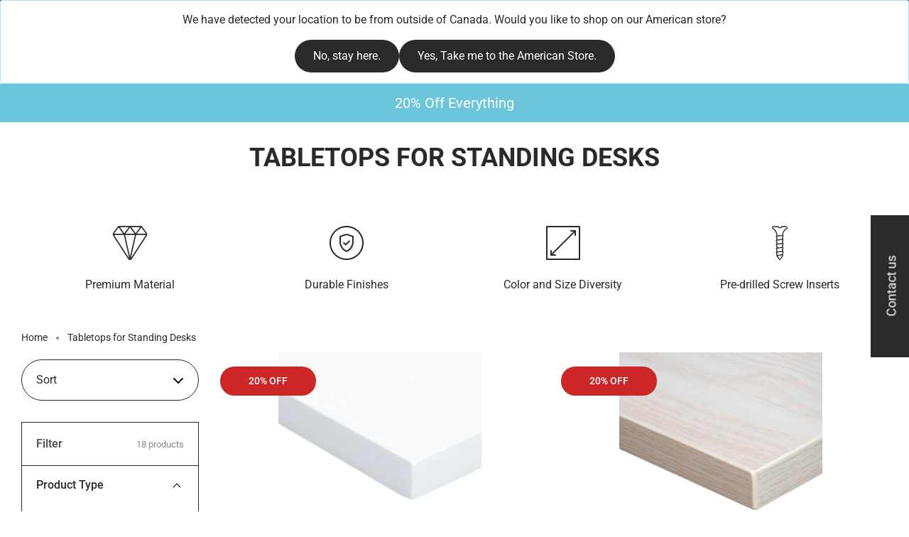

--- FILE ---
content_type: text/html; charset=utf-8
request_url: https://www.progressivedesk.ca/collections/table-tops?Size:55x28&
body_size: 77118
content:
<!doctype html>
<html class="no-js" lang="en">
<head>

  <meta charset="utf-8">
  <meta http-equiv="X-UA-Compatible" content="IE=edge">
  <meta name="viewport" content="width=device-width,initial-scale=1">
  <meta name="theme-color" content="">
  <link rel="canonical" href="https://www.progressivedesk.ca/collections/table-tops">
  <link rel="preconnect" href="https://cdn.shopify.com" crossorigin>
  <meta name="format-detection" content="telephone=no">
  <meta name="format-detection" content="date=no">
  <meta name="format-detection" content="address=no"><link rel="icon" type="image/png" sizes="48x48" href="//www.progressivedesk.ca/cdn/shop/files/favicon.png?crop=center&height=48&v=1614766006&width=48">
    <link rel="icon" type="image/png" sizes="32x32" href="//www.progressivedesk.ca/cdn/shop/files/favicon.png?crop=center&height=32&v=1614766006&width=32">
    <link rel="icon" type="image/png" sizes="16x16" href="//www.progressivedesk.ca/cdn/shop/files/favicon.png?crop=center&height=16&v=1614766006&width=16"><meta name="p:domain_verify" content="d1e9935451548cdb3a233c88e9207d17"/>
<meta name="facebook-domain-verification" content="cz8jombnnjpz0zjcy4xcmw5w2ciwqx" />


  







  

  

  

<link rel="preconnect" href="https://fonts.shopifycdn.com" crossorigin><title>
      
    Table Tops for Standing Desks – Sizes, Colors &amp; Finishes
 &ndash; Progressive Desk - Canada
  </title>


  
        
          <meta name="description" content="Durable table tops for standing desks – available in multiple sizes, colors, and finishes. Upgrade your desk with Progressive Desk quality.">
        
  
    

  

<meta property="og:site_name" content="Progressive Desk - Canada">
<meta property="og:url" content="https://www.progressivedesk.ca/collections/table-tops">
<meta property="og:title" content="Table Tops for Standing Desks – Sizes, Colors &amp; Finishes">
<meta property="og:type" content="website">
<meta property="og:description" content="Durable table tops for standing desks – available in multiple sizes, colors, and finishes. Upgrade your desk with Progressive Desk quality."><meta property="og:image" content="http://www.progressivedesk.ca/cdn/shop/collections/table_tops.jpg?v=1697480066">
  <meta property="og:image:secure_url" content="https://www.progressivedesk.ca/cdn/shop/collections/table_tops.jpg?v=1697480066">
  <meta property="og:image:width" content="1920">
  <meta property="og:image:height" content="950"><meta name="twitter:site" content="@https://x.com/progressivedesk"><meta name="twitter:card" content="summary_large_image">
<meta name="twitter:title" content="Table Tops for Standing Desks – Sizes, Colors &amp; Finishes">
<meta name="twitter:description" content="Durable table tops for standing desks – available in multiple sizes, colors, and finishes. Upgrade your desk with Progressive Desk quality.">


  
    <!-- Preload for CSS -->


  
<link href="//www.progressivedesk.ca/cdn/shop/t/339/assets/base.css?v=38479761464001006621756739235" as="style" rel="preload">
<link href="//www.progressivedesk.ca/cdn/shop/t/339/assets/component-mega-menu.css?v=22638112131917467231756739236" as="style" rel="preload">
<link href="//www.progressivedesk.ca/cdn/shop/t/339/assets/old_theme_styles.css?v=152022652204339096581755698859" as="style" rel="preload">
<link href="//www.progressivedesk.ca/cdn/shop/t/339/assets/custom.css?v=103418882020626853401768220779" as="style" rel="preload">
<link rel="preconnect" href="https://fonts.shopifycdn.com" crossorigin><!-- Preload for JS -->
  
    <link href="//www.progressivedesk.ca/cdn/shop/t/339/assets/jquery.js?v=60938658743091704111711640615" as="script" rel="preload">
    <link href="//www.progressivedesk.ca/cdn/shop/t/339/assets/slick.js?v=119177116428520753221711640614" as="script" rel="preload">
    <link href="//www.progressivedesk.ca/cdn/shop/t/339/assets/core_custom_functions.js?v=19755347425520283301756819707" as="script" rel="preload">
    <link href="//www.progressivedesk.ca/cdn/shop/t/339/assets/global_min.js?v=139671051399027479751764695525" as="script" rel="preload">
    <link href="//www.progressivedesk.ca/cdn/shop/t/339/assets/custom.js?v=169855957954344267881757677767" as="script" rel="preload">


  <style data-shopify>
    @font-face {
  font-family: Roboto;
  font-weight: 400;
  font-style: normal;
  font-display: swap;
  src: url("//www.progressivedesk.ca/cdn/fonts/roboto/roboto_n4.2019d890f07b1852f56ce63ba45b2db45d852cba.woff2") format("woff2"),
       url("//www.progressivedesk.ca/cdn/fonts/roboto/roboto_n4.238690e0007583582327135619c5f7971652fa9d.woff") format("woff");
}

    @font-face {
  font-family: Roboto;
  font-weight: 700;
  font-style: normal;
  font-display: swap;
  src: url("//www.progressivedesk.ca/cdn/fonts/roboto/roboto_n7.f38007a10afbbde8976c4056bfe890710d51dec2.woff2") format("woff2"),
       url("//www.progressivedesk.ca/cdn/fonts/roboto/roboto_n7.94bfdd3e80c7be00e128703d245c207769d763f9.woff") format("woff");
}

    @font-face {
  font-family: Roboto;
  font-weight: 400;
  font-style: italic;
  font-display: swap;
  src: url("//www.progressivedesk.ca/cdn/fonts/roboto/roboto_i4.57ce898ccda22ee84f49e6b57ae302250655e2d4.woff2") format("woff2"),
       url("//www.progressivedesk.ca/cdn/fonts/roboto/roboto_i4.b21f3bd061cbcb83b824ae8c7671a82587b264bf.woff") format("woff");
}

    @font-face {
  font-family: Roboto;
  font-weight: 700;
  font-style: italic;
  font-display: swap;
  src: url("//www.progressivedesk.ca/cdn/fonts/roboto/roboto_i7.7ccaf9410746f2c53340607c42c43f90a9005937.woff2") format("woff2"),
       url("//www.progressivedesk.ca/cdn/fonts/roboto/roboto_i7.49ec21cdd7148292bffea74c62c0df6e93551516.woff") format("woff");
}

    @font-face {
  font-family: Roboto;
  font-weight: 700;
  font-style: normal;
  font-display: swap;
  src: url("//www.progressivedesk.ca/cdn/fonts/roboto/roboto_n7.f38007a10afbbde8976c4056bfe890710d51dec2.woff2") format("woff2"),
       url("//www.progressivedesk.ca/cdn/fonts/roboto/roboto_n7.94bfdd3e80c7be00e128703d245c207769d763f9.woff") format("woff");
}


    :root {
      --announcement-bar-height: 47px;
      --header-height: 62px;
      --font-body-family: Roboto, sans-serif;
      --font-body-style: normal;
      --font-body-weight: 400;
      --font-body-weight-bold: 700;

      --font-heading-family: Roboto, sans-serif;
      --font-heading-style: normal;
      --font-heading-weight: 700;

      --font-body-scale: 1.0;
      --font-heading-scale: 1.0;

    
      --primary_btn_text_color: #fff;
      --primary_btn_bg_color: #2B2A29;
      --primary_btn_border_color: transparent;
      --primary_btn_text_color_hover: #fff;
      --primary_btn_bg_color_hover: #2B2A29;
      --primary_btn_border_color_hover: transparent;
      --primary_btn_opacity_hover: 0.8;

      --secondary_btn_text_color: #2b2a29;
      --secondary_btn_bg_color: #fff;
      --secondary_btn_border_color: rgba(0,0,0,0);
      --secondary_btn_text_color_hover: #fff;
      --secondary_btn_bg_color_hover: #2B2A29;
      --secondary_btn_border_color_hover: rgba(0,0,0,0);
      --secondary_btn_opacity_hover: 0.8;

      --tertiary_btn_text_color: #fff;
      --tertiary_btn_bg_color: #6bc6db;
      --tertiary_btn_border_color: rgba(0,0,0,0);
      --tertiary_btn_text_color_hover: #fff;
      --tertiary_btn_bg_color_hover: #6bc6db;
      --tertiary_btn_border_color_hover: rgba(0,0,0,0);
      --tertiary_btn_opacity_hover: 0.8;

      --sale_btn_text_color: #fff;
      --sale_btn_bg_color: #cd2627;
      --sale_btn_border_color: #cd2627;
      --sale_btn_text_color_hover: #cd2627;
      --sale_btn_bg_color_hover: #fff;
      --sale_btn_border_color_hover: #cd2627;
      --sale_btn_opacity_hover: 1.0;
  

      --color-base-text: 43, 42, 41;
      --color-shadow: 43, 42, 41;
      --color-base-background-1: 255, 255, 255;
      --color-base-background-2: 137, 137, 137;
      --color-base-solid-button-labels: 255, 255, 255;
      --color-base-outline-button-labels: 43, 42, 41;
      --color-base-accent-1: 43, 42, 41;
      --color-base-accent-2: 205, 38, 39;
      --payment-terms-background-color: #ffffff;

      --gradient-base-background-1: #ffffff;
      --gradient-base-background-2: #898989;
      --gradient-base-accent-1: #2b2a29;
      --gradient-base-accent-2: #cd2627;

      --media-padding: px;
      --media-border-opacity: 0.05;
      --media-border-width: 1px;
      --media-radius: 0px;
      --media-shadow-opacity: 0.0;
      --media-shadow-horizontal-offset: 0px;
      --media-shadow-vertical-offset: 4px;
      --media-shadow-blur-radius: 5px;
      --media-shadow-visible: 0;

      --page-width: 162rem;
      --page-width-margin: 0rem;

      --product-card-image-padding: 0.0rem;
      --product-card-corner-radius: 0.0rem;
      --product-card-text-alignment: center;
      --product-card-border-width: 0.0rem;
      --product-card-border-opacity: 0.1;
      --product-card-shadow-opacity: 0.0;
      --product-card-shadow-visible: 0;
      --product-card-shadow-horizontal-offset: 0.0rem;
      --product-card-shadow-vertical-offset: 0.4rem;
      --product-card-shadow-blur-radius: 0.5rem;

      --collection-card-image-padding: 0.0rem;
      --collection-card-corner-radius: 0.0rem;
      --collection-card-text-alignment: left;
      --collection-card-border-width: 0.0rem;
      --collection-card-border-opacity: 0.1;
      --collection-card-shadow-opacity: 0.0;
      --collection-card-shadow-visible: 0;
      --collection-card-shadow-horizontal-offset: 0.0rem;
      --collection-card-shadow-vertical-offset: 0.0rem;
      --collection-card-shadow-blur-radius: 0.0rem;

      --blog-card-image-padding: 0.0rem;
      --blog-card-corner-radius: 0.0rem;
      --blog-card-text-alignment: left;
      --blog-card-border-width: 0.0rem;
      --blog-card-border-opacity: 0.1;
      --blog-card-shadow-opacity: 0.0;
      --blog-card-shadow-visible: 0;
      --blog-card-shadow-horizontal-offset: 0.0rem;
      --blog-card-shadow-vertical-offset: 0.0rem;
      --blog-card-shadow-blur-radius: 0.0rem;

      --badge-corner-radius: 0.4rem;

      --popup-border-width: 1px;
      --popup-border-opacity: 0.1;
      --popup-corner-radius: 0px;
      --popup-shadow-opacity: 0.0;
      --popup-shadow-horizontal-offset: 0px;
      --popup-shadow-vertical-offset: 4px;
      --popup-shadow-blur-radius: 5px;

      --drawer-border-width: 1px;
      --drawer-border-opacity: 0.1;
      --drawer-shadow-opacity: 0.0;
      --drawer-shadow-horizontal-offset: 0px;
      --drawer-shadow-vertical-offset: 4px;
      --drawer-shadow-blur-radius: 5px;

      --spacing-sections-desktop: 0px;
      --spacing-sections-mobile: 0px;

      --grid-desktop-vertical-spacing: 10px;
      --grid-desktop-horizontal-spacing: 10px;
      --grid-mobile-vertical-spacing: 5px;
      --grid-mobile-horizontal-spacing: 5px;

      --text-boxes-border-opacity: 0.1;
      --text-boxes-border-width: 0px;
      --text-boxes-radius: 0px;
      --text-boxes-shadow-opacity: 0.0;
      --text-boxes-shadow-visible: 0;
      --text-boxes-shadow-horizontal-offset: 0px;
      --text-boxes-shadow-vertical-offset: 0px;
      --text-boxes-shadow-blur-radius: 0px;

      --buttons-radius: 40px;
      --buttons-radius-outset: 41px;
      --buttons-border-width: 1px;
      --buttons-border-opacity: 1.0;
      --buttons-shadow-opacity: 0.0;
      --buttons-shadow-visible: 0;
      --buttons-shadow-horizontal-offset: 0px;
      --buttons-shadow-vertical-offset: 0px;
      --buttons-shadow-blur-radius: 0px;
      --buttons-border-offset: 0.3px;

      --inputs-radius: 40px;
      --inputs-border-width: 1px;
      --inputs-border-opacity: 0.55;
      --inputs-shadow-opacity: 0.0;
      --inputs-shadow-horizontal-offset: 0px;
      --inputs-margin-offset: 0px;
      --inputs-shadow-vertical-offset: 4px;
      --inputs-shadow-blur-radius: 5px;
      --inputs-radius-outset: 41px;

      --variant-pills-radius: 40px;
      --variant-pills-border-width: 1px;
      --variant-pills-border-opacity: 0.55;
      --variant-pills-shadow-opacity: 0.0;
      --variant-pills-shadow-horizontal-offset: 0px;
      --variant-pills-shadow-vertical-offset: 4px;
      --variant-pills-shadow-blur-radius: 5px;
    }

    *,
    *::before,
    *::after {
      box-sizing: inherit;
    }

    html {
      box-sizing: border-box;
      font-size: calc(var(--font-body-scale) * 62.5%);
      height: 100%;
      width:100% !important;
    }

    body {
      display: grid;
      grid-template-rows: auto auto 1fr auto;
      grid-template-columns: 100%;
      min-height: 100%;
      margin: 0;
      font-size: 1.5rem;
      letter-spacing: 0;
      line-height: calc(1 + 0.5 / var(--font-body-scale));
      font-family: var(--font-body-family);
      font-style: var(--font-body-style);
      font-weight: var(--font-body-weight);
    }

    @media screen and (min-width: 750px) {
      body {
        font-size: 1.6rem;
      }
    }
  </style>

    <link href="//www.progressivedesk.ca/cdn/shop/t/339/assets/base.css?v=38479761464001006621756739235" rel="stylesheet" type="text/css" media="all" />
    <link href="//www.progressivedesk.ca/cdn/shop/t/339/assets/component-mega-menu.css?v=22638112131917467231756739236" rel="stylesheet" type="text/css" media="all" />
    <link href="//www.progressivedesk.ca/cdn/shop/t/339/assets/old_theme_styles.css?v=152022652204339096581755698859" rel="stylesheet" type="text/css" media="all" />
    <link href="//www.progressivedesk.ca/cdn/shop/t/339/assets/custom.css?v=103418882020626853401768220779" rel="stylesheet" type="text/css" media="all" />

    <link rel="preload" as="font" href="//www.progressivedesk.ca/cdn/fonts/roboto/roboto_n4.2019d890f07b1852f56ce63ba45b2db45d852cba.woff2" type="font/woff2" crossorigin>
    

    <link rel="preload" as="font" href="//www.progressivedesk.ca/cdn/fonts/roboto/roboto_n7.f38007a10afbbde8976c4056bfe890710d51dec2.woff2" type="font/woff2" crossorigin>
    
<link href="//www.progressivedesk.ca/cdn/shop/t/339/assets/component-predictive-search.css?v=52806486785089012661737469077" rel="stylesheet" type="text/css" media="all" />


    

  

  

      

  

  
  
  
    


  

      

  



    <!--[if lte IE 8]>
    <script charset="utf-8" type="text/javascript" src="//js.hsforms.net/forms/v2-legacy.js"></script>
    <![endif]-->

    <script charset="utf-8" type="text/javascript" src="//js.hsforms.net/forms/v2.js"></script>


    <script src="//www.progressivedesk.ca/cdn/shop/t/339/assets/jquery.js?v=60938658743091704111711640615" ></script>
    <script src="//www.progressivedesk.ca/cdn/shop/t/339/assets/slick.js?v=119177116428520753221711640614" defer></script>
    <script src="//www.progressivedesk.ca/cdn/shop/t/339/assets/swiper.js?v=161333243944461278181711640615" defer></script>
    <script src="//www.progressivedesk.ca/cdn/shop/t/339/assets/fancybox.js?v=124255196019674380991711640615" defer></script>
    <script src="//www.progressivedesk.ca/cdn/shop/t/339/assets/core_custom_functions.js?v=19755347425520283301756819707" defer></script>


    <script>window.performance && window.performance.mark && window.performance.mark('shopify.content_for_header.start');</script><meta name="google-site-verification" content="jh5Ke00uMuc552nVEXiwDCvKwSu2Bk9el-pPBUMMTaY">
<meta name="google-site-verification" content="EegJzkpCxg5MNdpLAY9Sj2IaTCEpHPG3ByDKwiLAfVw">
<meta name="google-site-verification" content="tQOyVebF5uNppkBTHl--6SQL86t52iiMZR0x11JQmUE">
<meta id="shopify-digital-wallet" name="shopify-digital-wallet" content="/14714044480/digital_wallets/dialog">
<meta name="shopify-checkout-api-token" content="23c06859361934f9e39fb345f3f37f60">
<meta id="in-context-paypal-metadata" data-shop-id="14714044480" data-venmo-supported="false" data-environment="production" data-locale="en_US" data-paypal-v4="true" data-currency="CAD">
<link rel="alternate" type="application/atom+xml" title="Feed" href="/collections/table-tops.atom" />
<link rel="next" href="/collections/table-tops?page=2">
<link rel="alternate" type="application/json+oembed" href="https://www.progressivedesk.ca/collections/table-tops.oembed">
<script async="async" src="/checkouts/internal/preloads.js?locale=en-CA"></script>
<link rel="preconnect" href="https://shop.app" crossorigin="anonymous">
<script async="async" src="https://shop.app/checkouts/internal/preloads.js?locale=en-CA&shop_id=14714044480" crossorigin="anonymous"></script>
<script id="apple-pay-shop-capabilities" type="application/json">{"shopId":14714044480,"countryCode":"CA","currencyCode":"CAD","merchantCapabilities":["supports3DS"],"merchantId":"gid:\/\/shopify\/Shop\/14714044480","merchantName":"Progressive Desk - Canada","requiredBillingContactFields":["postalAddress","email","phone"],"requiredShippingContactFields":["postalAddress","email","phone"],"shippingType":"shipping","supportedNetworks":["visa","masterCard","amex","discover","interac","jcb"],"total":{"type":"pending","label":"Progressive Desk - Canada","amount":"1.00"},"shopifyPaymentsEnabled":true,"supportsSubscriptions":true}</script>
<script id="shopify-features" type="application/json">{"accessToken":"23c06859361934f9e39fb345f3f37f60","betas":["rich-media-storefront-analytics"],"domain":"www.progressivedesk.ca","predictiveSearch":true,"shopId":14714044480,"locale":"en"}</script>
<script>var Shopify = Shopify || {};
Shopify.shop = "progressivedesk-cad.myshopify.com";
Shopify.locale = "en";
Shopify.currency = {"active":"CAD","rate":"1.0"};
Shopify.country = "CA";
Shopify.theme = {"name":"Progressive-Desk-Canada\/main","id":127227330639,"schema_name":"Dawn","schema_version":"9.0.0","theme_store_id":null,"role":"main"};
Shopify.theme.handle = "null";
Shopify.theme.style = {"id":null,"handle":null};
Shopify.cdnHost = "www.progressivedesk.ca/cdn";
Shopify.routes = Shopify.routes || {};
Shopify.routes.root = "/";</script>
<script type="module">!function(o){(o.Shopify=o.Shopify||{}).modules=!0}(window);</script>
<script>!function(o){function n(){var o=[];function n(){o.push(Array.prototype.slice.apply(arguments))}return n.q=o,n}var t=o.Shopify=o.Shopify||{};t.loadFeatures=n(),t.autoloadFeatures=n()}(window);</script>
<script>
  window.ShopifyPay = window.ShopifyPay || {};
  window.ShopifyPay.apiHost = "shop.app\/pay";
  window.ShopifyPay.redirectState = null;
</script>
<script id="shop-js-analytics" type="application/json">{"pageType":"collection"}</script>
<script defer="defer" async type="module" src="//www.progressivedesk.ca/cdn/shopifycloud/shop-js/modules/v2/client.init-shop-cart-sync_C5BV16lS.en.esm.js"></script>
<script defer="defer" async type="module" src="//www.progressivedesk.ca/cdn/shopifycloud/shop-js/modules/v2/chunk.common_CygWptCX.esm.js"></script>
<script type="module">
  await import("//www.progressivedesk.ca/cdn/shopifycloud/shop-js/modules/v2/client.init-shop-cart-sync_C5BV16lS.en.esm.js");
await import("//www.progressivedesk.ca/cdn/shopifycloud/shop-js/modules/v2/chunk.common_CygWptCX.esm.js");

  window.Shopify.SignInWithShop?.initShopCartSync?.({"fedCMEnabled":true,"windoidEnabled":true});

</script>
<script>
  window.Shopify = window.Shopify || {};
  if (!window.Shopify.featureAssets) window.Shopify.featureAssets = {};
  window.Shopify.featureAssets['shop-js'] = {"shop-cart-sync":["modules/v2/client.shop-cart-sync_ZFArdW7E.en.esm.js","modules/v2/chunk.common_CygWptCX.esm.js"],"init-fed-cm":["modules/v2/client.init-fed-cm_CmiC4vf6.en.esm.js","modules/v2/chunk.common_CygWptCX.esm.js"],"shop-button":["modules/v2/client.shop-button_tlx5R9nI.en.esm.js","modules/v2/chunk.common_CygWptCX.esm.js"],"shop-cash-offers":["modules/v2/client.shop-cash-offers_DOA2yAJr.en.esm.js","modules/v2/chunk.common_CygWptCX.esm.js","modules/v2/chunk.modal_D71HUcav.esm.js"],"init-windoid":["modules/v2/client.init-windoid_sURxWdc1.en.esm.js","modules/v2/chunk.common_CygWptCX.esm.js"],"shop-toast-manager":["modules/v2/client.shop-toast-manager_ClPi3nE9.en.esm.js","modules/v2/chunk.common_CygWptCX.esm.js"],"init-shop-email-lookup-coordinator":["modules/v2/client.init-shop-email-lookup-coordinator_B8hsDcYM.en.esm.js","modules/v2/chunk.common_CygWptCX.esm.js"],"init-shop-cart-sync":["modules/v2/client.init-shop-cart-sync_C5BV16lS.en.esm.js","modules/v2/chunk.common_CygWptCX.esm.js"],"avatar":["modules/v2/client.avatar_BTnouDA3.en.esm.js"],"pay-button":["modules/v2/client.pay-button_FdsNuTd3.en.esm.js","modules/v2/chunk.common_CygWptCX.esm.js"],"init-customer-accounts":["modules/v2/client.init-customer-accounts_DxDtT_ad.en.esm.js","modules/v2/client.shop-login-button_C5VAVYt1.en.esm.js","modules/v2/chunk.common_CygWptCX.esm.js","modules/v2/chunk.modal_D71HUcav.esm.js"],"init-shop-for-new-customer-accounts":["modules/v2/client.init-shop-for-new-customer-accounts_ChsxoAhi.en.esm.js","modules/v2/client.shop-login-button_C5VAVYt1.en.esm.js","modules/v2/chunk.common_CygWptCX.esm.js","modules/v2/chunk.modal_D71HUcav.esm.js"],"shop-login-button":["modules/v2/client.shop-login-button_C5VAVYt1.en.esm.js","modules/v2/chunk.common_CygWptCX.esm.js","modules/v2/chunk.modal_D71HUcav.esm.js"],"init-customer-accounts-sign-up":["modules/v2/client.init-customer-accounts-sign-up_CPSyQ0Tj.en.esm.js","modules/v2/client.shop-login-button_C5VAVYt1.en.esm.js","modules/v2/chunk.common_CygWptCX.esm.js","modules/v2/chunk.modal_D71HUcav.esm.js"],"shop-follow-button":["modules/v2/client.shop-follow-button_Cva4Ekp9.en.esm.js","modules/v2/chunk.common_CygWptCX.esm.js","modules/v2/chunk.modal_D71HUcav.esm.js"],"checkout-modal":["modules/v2/client.checkout-modal_BPM8l0SH.en.esm.js","modules/v2/chunk.common_CygWptCX.esm.js","modules/v2/chunk.modal_D71HUcav.esm.js"],"lead-capture":["modules/v2/client.lead-capture_Bi8yE_yS.en.esm.js","modules/v2/chunk.common_CygWptCX.esm.js","modules/v2/chunk.modal_D71HUcav.esm.js"],"shop-login":["modules/v2/client.shop-login_D6lNrXab.en.esm.js","modules/v2/chunk.common_CygWptCX.esm.js","modules/v2/chunk.modal_D71HUcav.esm.js"],"payment-terms":["modules/v2/client.payment-terms_CZxnsJam.en.esm.js","modules/v2/chunk.common_CygWptCX.esm.js","modules/v2/chunk.modal_D71HUcav.esm.js"]};
</script>
<script>(function() {
  var isLoaded = false;
  function asyncLoad() {
    if (isLoaded) return;
    isLoaded = true;
    var urls = ["https:\/\/cdn.grw.reputon.com\/assets\/widget.js?shop=progressivedesk-cad.myshopify.com","https:\/\/s3.eu-west-1.amazonaws.com\/production-klarna-il-shopify-osm\/baa9f2dea709fcaa8fbd877bc41462b25ffd959d\/progressivedesk-cad.myshopify.com-1714635324202.js?shop=progressivedesk-cad.myshopify.com","https:\/\/api-na1.hubapi.com\/scriptloader\/v1\/7717445.js?shop=progressivedesk-cad.myshopify.com","\/\/cdn.shopify.com\/proxy\/77660659144644d53a4576b2c4a932769fc9f6225b3ad8b6e94f0bba8fe256d9\/cdn.amplitude.com\/script\/cbd528ca0fa0ec66f01ee73b5234d22a.js?library=shopify\u0026shop=progressivedesk-cad.myshopify.com\u0026sp-cache-control=cHVibGljLCBtYXgtYWdlPTkwMA"];
    for (var i = 0; i < urls.length; i++) {
      var s = document.createElement('script');
      s.type = 'text/javascript';
      s.async = true;
      s.src = urls[i];
      var x = document.getElementsByTagName('script')[0];
      x.parentNode.insertBefore(s, x);
    }
  };
  if(window.attachEvent) {
    window.attachEvent('onload', asyncLoad);
  } else {
    window.addEventListener('load', asyncLoad, false);
  }
})();</script>
<script id="__st">var __st={"a":14714044480,"offset":-28800,"reqid":"ea4fbe83-8782-4fa7-b6e6-627b0eba6bc9-1768664332","pageurl":"www.progressivedesk.ca\/collections\/table-tops?Size:55x28\u0026","u":"1e2300818acc","p":"collection","rtyp":"collection","rid":125687398464};</script>
<script>window.ShopifyPaypalV4VisibilityTracking = true;</script>
<script id="captcha-bootstrap">!function(){'use strict';const t='contact',e='account',n='new_comment',o=[[t,t],['blogs',n],['comments',n],[t,'customer']],c=[[e,'customer_login'],[e,'guest_login'],[e,'recover_customer_password'],[e,'create_customer']],r=t=>t.map((([t,e])=>`form[action*='/${t}']:not([data-nocaptcha='true']) input[name='form_type'][value='${e}']`)).join(','),a=t=>()=>t?[...document.querySelectorAll(t)].map((t=>t.form)):[];function s(){const t=[...o],e=r(t);return a(e)}const i='password',u='form_key',d=['recaptcha-v3-token','g-recaptcha-response','h-captcha-response',i],f=()=>{try{return window.sessionStorage}catch{return}},m='__shopify_v',_=t=>t.elements[u];function p(t,e,n=!1){try{const o=window.sessionStorage,c=JSON.parse(o.getItem(e)),{data:r}=function(t){const{data:e,action:n}=t;return t[m]||n?{data:e,action:n}:{data:t,action:n}}(c);for(const[e,n]of Object.entries(r))t.elements[e]&&(t.elements[e].value=n);n&&o.removeItem(e)}catch(o){console.error('form repopulation failed',{error:o})}}const l='form_type',E='cptcha';function T(t){t.dataset[E]=!0}const w=window,h=w.document,L='Shopify',v='ce_forms',y='captcha';let A=!1;((t,e)=>{const n=(g='f06e6c50-85a8-45c8-87d0-21a2b65856fe',I='https://cdn.shopify.com/shopifycloud/storefront-forms-hcaptcha/ce_storefront_forms_captcha_hcaptcha.v1.5.2.iife.js',D={infoText:'Protected by hCaptcha',privacyText:'Privacy',termsText:'Terms'},(t,e,n)=>{const o=w[L][v],c=o.bindForm;if(c)return c(t,g,e,D).then(n);var r;o.q.push([[t,g,e,D],n]),r=I,A||(h.body.append(Object.assign(h.createElement('script'),{id:'captcha-provider',async:!0,src:r})),A=!0)});var g,I,D;w[L]=w[L]||{},w[L][v]=w[L][v]||{},w[L][v].q=[],w[L][y]=w[L][y]||{},w[L][y].protect=function(t,e){n(t,void 0,e),T(t)},Object.freeze(w[L][y]),function(t,e,n,w,h,L){const[v,y,A,g]=function(t,e,n){const i=e?o:[],u=t?c:[],d=[...i,...u],f=r(d),m=r(i),_=r(d.filter((([t,e])=>n.includes(e))));return[a(f),a(m),a(_),s()]}(w,h,L),I=t=>{const e=t.target;return e instanceof HTMLFormElement?e:e&&e.form},D=t=>v().includes(t);t.addEventListener('submit',(t=>{const e=I(t);if(!e)return;const n=D(e)&&!e.dataset.hcaptchaBound&&!e.dataset.recaptchaBound,o=_(e),c=g().includes(e)&&(!o||!o.value);(n||c)&&t.preventDefault(),c&&!n&&(function(t){try{if(!f())return;!function(t){const e=f();if(!e)return;const n=_(t);if(!n)return;const o=n.value;o&&e.removeItem(o)}(t);const e=Array.from(Array(32),(()=>Math.random().toString(36)[2])).join('');!function(t,e){_(t)||t.append(Object.assign(document.createElement('input'),{type:'hidden',name:u})),t.elements[u].value=e}(t,e),function(t,e){const n=f();if(!n)return;const o=[...t.querySelectorAll(`input[type='${i}']`)].map((({name:t})=>t)),c=[...d,...o],r={};for(const[a,s]of new FormData(t).entries())c.includes(a)||(r[a]=s);n.setItem(e,JSON.stringify({[m]:1,action:t.action,data:r}))}(t,e)}catch(e){console.error('failed to persist form',e)}}(e),e.submit())}));const S=(t,e)=>{t&&!t.dataset[E]&&(n(t,e.some((e=>e===t))),T(t))};for(const o of['focusin','change'])t.addEventListener(o,(t=>{const e=I(t);D(e)&&S(e,y())}));const B=e.get('form_key'),M=e.get(l),P=B&&M;t.addEventListener('DOMContentLoaded',(()=>{const t=y();if(P)for(const e of t)e.elements[l].value===M&&p(e,B);[...new Set([...A(),...v().filter((t=>'true'===t.dataset.shopifyCaptcha))])].forEach((e=>S(e,t)))}))}(h,new URLSearchParams(w.location.search),n,t,e,['guest_login'])})(!0,!0)}();</script>
<script integrity="sha256-4kQ18oKyAcykRKYeNunJcIwy7WH5gtpwJnB7kiuLZ1E=" data-source-attribution="shopify.loadfeatures" defer="defer" src="//www.progressivedesk.ca/cdn/shopifycloud/storefront/assets/storefront/load_feature-a0a9edcb.js" crossorigin="anonymous"></script>
<script crossorigin="anonymous" defer="defer" src="//www.progressivedesk.ca/cdn/shopifycloud/storefront/assets/shopify_pay/storefront-65b4c6d7.js?v=20250812"></script>
<script data-source-attribution="shopify.dynamic_checkout.dynamic.init">var Shopify=Shopify||{};Shopify.PaymentButton=Shopify.PaymentButton||{isStorefrontPortableWallets:!0,init:function(){window.Shopify.PaymentButton.init=function(){};var t=document.createElement("script");t.src="https://www.progressivedesk.ca/cdn/shopifycloud/portable-wallets/latest/portable-wallets.en.js",t.type="module",document.head.appendChild(t)}};
</script>
<script data-source-attribution="shopify.dynamic_checkout.buyer_consent">
  function portableWalletsHideBuyerConsent(e){var t=document.getElementById("shopify-buyer-consent"),n=document.getElementById("shopify-subscription-policy-button");t&&n&&(t.classList.add("hidden"),t.setAttribute("aria-hidden","true"),n.removeEventListener("click",e))}function portableWalletsShowBuyerConsent(e){var t=document.getElementById("shopify-buyer-consent"),n=document.getElementById("shopify-subscription-policy-button");t&&n&&(t.classList.remove("hidden"),t.removeAttribute("aria-hidden"),n.addEventListener("click",e))}window.Shopify?.PaymentButton&&(window.Shopify.PaymentButton.hideBuyerConsent=portableWalletsHideBuyerConsent,window.Shopify.PaymentButton.showBuyerConsent=portableWalletsShowBuyerConsent);
</script>
<script data-source-attribution="shopify.dynamic_checkout.cart.bootstrap">document.addEventListener("DOMContentLoaded",(function(){function t(){return document.querySelector("shopify-accelerated-checkout-cart, shopify-accelerated-checkout")}if(t())Shopify.PaymentButton.init();else{new MutationObserver((function(e,n){t()&&(Shopify.PaymentButton.init(),n.disconnect())})).observe(document.body,{childList:!0,subtree:!0})}}));
</script>
<script id='scb4127' type='text/javascript' async='' src='https://www.progressivedesk.ca/cdn/shopifycloud/privacy-banner/storefront-banner.js'></script><link id="shopify-accelerated-checkout-styles" rel="stylesheet" media="screen" href="https://www.progressivedesk.ca/cdn/shopifycloud/portable-wallets/latest/accelerated-checkout-backwards-compat.css" crossorigin="anonymous">
<style id="shopify-accelerated-checkout-cart">
        #shopify-buyer-consent {
  margin-top: 1em;
  display: inline-block;
  width: 100%;
}

#shopify-buyer-consent.hidden {
  display: none;
}

#shopify-subscription-policy-button {
  background: none;
  border: none;
  padding: 0;
  text-decoration: underline;
  font-size: inherit;
  cursor: pointer;
}

#shopify-subscription-policy-button::before {
  box-shadow: none;
}

      </style>
<script id="sections-script" data-sections="header" defer="defer" src="//www.progressivedesk.ca/cdn/shop/t/339/compiled_assets/scripts.js?121468"></script>
<script>window.performance && window.performance.mark && window.performance.mark('shopify.content_for_header.end');</script>


    <script src="//www.progressivedesk.ca/cdn/shop/t/339/assets/constants.js?v=95358004781563950421711640616" defer="defer"></script>
    <script src="//www.progressivedesk.ca/cdn/shop/t/339/assets/pubsub.js?v=2921868252632587581711640615" defer="defer"></script>

  

  <script>document.documentElement.className = document.documentElement.className.replace('no-js', 'js');
  if (Shopify.designMode) {
    document.documentElement.classList.add('shopify-design-mode');
  }
  </script>


<!-- Start of HubSpot Embed Code -->
<script type="text/javascript" id="hs-script-loader" src="//js.hs-scripts.com/7717445.js" defer></script>
<!-- End of HubSpot Embed Code -->


    <script src="//www.progressivedesk.ca/cdn/shop/t/339/assets/global_min.js?v=139671051399027479751764695525" defer="defer"></script>
    <script src="//www.progressivedesk.ca/cdn/shop/t/339/assets/custom.js?v=169855957954344267881757677767" defer ></script>



  <!-- <script>
    (function(w,d,t,r,u)
    {
      var f,n,i;
      w[u]=w[u]||[],f=function()
      {
        var o={ti:"283017608", enableAutoSpaTracking: true};
        o.q=w[u],w[u]=new UET(o),w[u].push("pageLoad")
      },
      n=d.createElement(t),n.src=r,n.async=1,n.onload=n.onreadystatechange=function()
      {
        var s=this.readyState;
        s&&s!=="loaded"&&s!=="complete"||(f(),n.onload=n.onreadystatechange=null)
      },
      i=d.getElementsByTagName(t)[0],i.parentNode.insertBefore(n,i)
    })
    (window,document,"script","//bat.bing.com/bat.js","uetq");
  </script> -->
      

    <script>
      function uet_report_conversion() {
        window.uetq = window.uetq || [];
        window.uetq.push("event", "purchase", {"revenue_value":Replace_with_Variable_Revenue_Function(),"currency":"USD"});
      }
    </script>


        <!-- Google Tag Manager -->
  <script>(function(w,d,s,l,i){w[l]=w[l]||[];w[l].push({'gtm.start':
  new Date().getTime(),event:'gtm.js'});var f=d.getElementsByTagName(s)[0],
  j=d.createElement(s),dl=l!='dataLayer'?'&l='+l:'';j.async=true;j.src=
  'https://www.googletagmanager.com/gtm.js?id='+i+dl;f.parentNode.insertBefore(j,f);
  })(window,document,'script','dataLayer','GTM-T8MDJR7');</script>
  <!-- End Google Tag Manager -->

  <script>
  (function() {
    // Defining the class triangle_digital_datalayer 
    class triangle_digital_datalayer {
      constructor() {
        // Initializing dataLayer if not already defined 
        window.dataLayer = window.dataLayer || [];
        // Prefix for events name 
        this.eventPrefix = 'sha_';
        // Setting value to true to get formatted product ID 
        this.formattedItemId = false;
        // Data schema for ecommerce and dynamic remarketing 
        this.dataSchema = {
          ecommerce: {
            show: true
          },
          dynamicRemarketing: {
            show: false,
            business_vertical: 'retail'
          }
        }
        // Selectors for adding to wishlist 
        this.addToWishListSelectors = {
          'addWishListIcon': '',
          'gridItemSelector': '',
          'productLinkSelector': 'a[href*="/products/"]'
        }
        // Selectors for quick view 
        this.quickViewSelector = {
          'quickViewElement': '',
          'gridItemSelector': '',
          'productLinkSelector': 'a[href*="/products/"]'
        }
        // Selector for mini cart button 
        this.miniCartButton = ['a[href="/cart"]', ];
        this.miniCartAppersOn = 'click';
        // Selectors for begin checkout buttons/links 
        this.beginCheckoutButtons = ['input[name="checkout"]', 'button[name="checkout"]', 'a[href="/checkout"]', '.additional-checkout-buttons', ];
        // Selector for direct checkout button 
        this.shopifyDirectCheckoutButton = ['.shopify-payment-button']
        // Setting value to true if Add to Cart redirects to the cart page 
        this.isAddToCartRedirect = false;
        // Setting value to false if cart items increment/decrement/remove refresh page  
        this.isAjaxCartIncrementDecrement = true;
        // Caution: Do not modify anything below this line, as it may result in it not functioning correctly. 
        this.cart = {"note":null,"attributes":{},"original_total_price":0,"total_price":0,"total_discount":0,"total_weight":0.0,"item_count":0,"items":[],"requires_shipping":false,"currency":"CAD","items_subtotal_price":0,"cart_level_discount_applications":[],"checkout_charge_amount":0};
        this.countryCode = "CA";
        this.collectData();
        this.storeURL = "https://www.progressivedesk.ca";
        localStorage.setItem('shopCountryCode', this.countryCode);
      }
      // Function to update cart by fetching the latest cart data from the server 
      updateCart() {
        fetch("/cart.js").then((response) => response.json()).then((data) => {
          this.cart = data;
        });
      }
      // Function to create a debounced function to limit the rate at which a function is executed 
      debounce(delay) {
        let timeoutId;
        return function(func) {
          const context = this;
          const args = arguments;
          clearTimeout(timeoutId);
          timeoutId = setTimeout(function() {
            func.apply(context, args);
          }, delay);
        };
      }
      // Function to collect various types of data including customer data and events 
      collectData() {
        this.customerData();
        this.ajaxRequestData();
        this.searchPageData();
        this.miniCartData();
        this.beginCheckoutData(); 
         
         
        
        this.collectionsPageData(); 
        
        this.addToWishListData();
        this.quickViewData();
        this.formData();
        this.phoneClickData();
        this.emailClickData();
      }
      // Function to collect logged in customer data and push it to the dataLayer 
      customerData() {
        const currentUser = {}; 
        
        if (currentUser.email) {
          currentUser.hash_email = "e3b0c44298fc1c149afbf4c8996fb92427ae41e4649b934ca495991b7852b855"
        }
        if (currentUser.phone) {
          currentUser.hash_phone = "e3b0c44298fc1c149afbf4c8996fb92427ae41e4649b934ca495991b7852b855"
        }
        window.dataLayer = window.dataLayer || [];
        dataLayer.push({
          customer: currentUser
        });
        // Log the pushed customer data to the console for debugging purposes 
        console.log('%c🔵 [INFO] Customer Data Pushed:', 'color: blue; font-size: 14px; font-weight: bold;', currentUser);
      }
      // Function to handle AJAX requests for add_to_cart, remove_from_cart, search, and update the dataLayer accordingly 
      ajaxRequestData() {
        const self = this;
        // Handling non-ajax add to cart 
        if (this.isAddToCartRedirect) {
          document.addEventListener('submit', function(event) {
            const addToCartForm = event.target.closest('form[action="/cart/add"]');
            if (addToCartForm) {
              event.preventDefault();
              const formData = new FormData(addToCartForm);
              fetch(window.Shopify.routes.root + 'cart/add.js', {
                method: 'POST',
                body: formData
              }).then(response => {
                window.location.href = "/cart";
              }).catch((error) => {
                console.error('%c🔴 [ERROR] Add to Cart Request Failed:', 'color: red; font-size: 14px; font-weight: bold;', error);
              });
            }
          });
        }
        // Overriding fetch function to handle AJAX events 
        let originalFetch = window.fetch;
        let debounce = this.debounce(800);
        window.fetch = function() {
          return originalFetch.apply(this, arguments).then((response) => {
            if (response.ok) {
              let cloneResponse = response.clone();
              let requestURL = arguments[0];
              // Handling search event 
              if (/.*\/search\/?.*\?.*q=.+/.test(requestURL) && !requestURL.includes('&requestFrom=uldt')) {
                const queryString = requestURL.split('?')[1];
                const urlParams = new URLSearchParams(queryString);
                const search_term = urlParams.get("q");
                debounce(function() {
                  fetch(`${self.storeURL}/search/suggest.json?q=${search_term}&resources[type]=product&requestFrom=uldt`).then(res => res.json()).then(function(data) {
                    const products = data.resources.results.products;
                    if (products.length) {
                      const fetchRequests = products.map(product => fetch(`${self.storeURL}/${product.url.split('?')[0]}.js`).then(response => response.json()).catch(error => console.error('%c🔴 [ERROR] Error fetching product:', 'color: red; font-size: 14px; font-weight: bold;', error)));
                      Promise.all(fetchRequests).then(products => {
                        const items = products.map((product) => {
                          return {
                            product_id: product.id,
                            product_title: product.title,
                            variant_id: product.variants[0].id,
                            variant_title: product.variants[0].title,
                            vendor: product.vendor,
                            total_discount: 0,
                            final_price: product.price_min,
                            product_type: product.type,
                            quantity: 1
                          }
                        });
                        self.ecommerceDataLayer('search', {
                          search_term,
                          items
                        });
                      })
                    } else {
                      self.ecommerceDataLayer('search', {
                        search_term,
                        items: []
                      });
                    }
                  });
                });
              }
              // Handling add to cart event 
              else if (requestURL.includes("/cart/add")) {
                cloneResponse.text().then((text) => {
                  let data = JSON.parse(text);
                  if (data.items && Array.isArray(data.items)) {
                    data.items.forEach(function(item) {
                      self.ecommerceDataLayer('add_to_cart', {
                        items: [item]
                      });
                    })
                  } else {
                    self.ecommerceDataLayer('add_to_cart', {
                      items: [data]
                    });
                  }
                  self.updateCart();
                });
              }
              // Handling cart change event 
              else if (requestURL.includes("/cart/change") || requestURL.includes("/cart/update")) {
                cloneResponse.text().then((text) => {
                  let newCart = JSON.parse(text);
                  let newCartItems = newCart.items;
                  let oldCartItems = self.cart.items;
                  for (let i = 0; i < oldCartItems.length; i++) {
                    let item = oldCartItems[i];
                    let newItem = newCartItems.find(newItems => newItems.id === item.id);
                    if (newItem) {
                      if (newItem.quantity > item.quantity) {
                        // cart item increment 
                        let quantity = (newItem.quantity - item.quantity);
                        let updatedItem = {
                          ...item,
                          quantity
                        }
                        self.ecommerceDataLayer('add_to_cart', {
                          items: [updatedItem]
                        });
                        self.updateCart();
                      } else if (newItem.quantity < item.quantity) {
                        // cart item decrement 
                        let quantity = (item.quantity - newItem.quantity);
                        let updatedItem = {
                          ...item,
                          quantity
                        }
                        self.ecommerceDataLayer('remove_from_cart', {
                          items: [updatedItem]
                        });
                        self.updateCart();
                      }
                    } else {
                      self.ecommerceDataLayer('remove_from_cart', {
                        items: [item]
                      });
                      self.updateCart();
                    }
                  }
                });
              }
            }
            return response;
          });
        }
        // End of fetch  
        // Overriding XMLHttpRequest to handle AJAX events 
        var origXMLHttpRequest = XMLHttpRequest;
        XMLHttpRequest = function() {
          var requestURL;
          var xhr = new origXMLHttpRequest();
          var origOpen = xhr.open;
          var origSend = xhr.send;
          // Override the `open` function. 
          xhr.open = function(method, url) {
            requestURL = url;
            return origOpen.apply(this, arguments);
          };
          xhr.send = function() {
            // Proceeding if the request URL matches what we're looking for. 
            if (requestURL.includes("/cart/add") || requestURL.includes("/cart/change") || /.*\/search\/?.*\?.*q=.+/.test(requestURL)) {
              xhr.addEventListener('load', function() {
                if (xhr.readyState === 4) {
                  if (xhr.status >= 200 && xhr.status < 400) {
                    if (/.*\/search\/?.*\?.*q=.+/.test(requestURL) && !requestURL.includes('&requestFrom=uldt')) {
                      const queryString = requestURL.split('?')[1];
                      const urlParams = new URLSearchParams(queryString);
                      const search_term = urlParams.get("q");
                      debounce(function() {
                        fetch(`${self.storeURL}/search/suggest.json?q=${search_term}&resources[type]=product&requestFrom=uldt`).then(res => res.json()).then(function(data) {
                          const products = data.resources.results.products;
                          if (products.length) {
                            const fetchRequests = products.map(product => fetch(`${self.storeURL}/${product.url.split('?')[0]}.js`).then(response => response.json()).catch(error => console.error('%c🔴 [ERROR] Error fetching product:', 'color: red; font-size: 14px; font-weight: bold;', error)));
                            Promise.all(fetchRequests).then(products => {
                              const items = products.map((product) => {
                                return {
                                  product_id: product.id,
                                  product_title: product.title,
                                  variant_id: product.variants[0].id,
                                  variant_title: product.variants[0].title,
                                  vendor: product.vendor,
                                  total_discount: 0,
                                  final_price: product.price_min,
                                  product_type: product.type,
                                  quantity: 1
                                }
                              });
                              self.ecommerceDataLayer('search', {
                                search_term,
                                items
                              });
                            })
                          } else {
                            self.ecommerceDataLayer('search', {
                              search_term,
                              items: []
                            });
                          }
                        });
                      });
                    } else if (requestURL.includes("/cart/add")) {
                      const data = JSON.parse(xhr.responseText);
                      if (data.items && Array.isArray(data.items)) {
                        data.items.forEach(function(item) {
                          self.ecommerceDataLayer('add_to_cart', {
                            items: [item]
                          });
                        })
                      } else {
                        self.ecommerceDataLayer('add_to_cart', {
                          items: [data]
                        });
                      }
                      self.updateCart();
                    } else if (requestURL.includes("/cart/change")) {
                      const newCart = JSON.parse(xhr.responseText);
                      const newCartItems = newCart.items;
                      let oldCartItems = self.cart.items;
                      for (let i = 0; i < oldCartItems.length; i++) {
                        let item = oldCartItems[i];
                        let newItem = newCartItems.find(newItems => newItems.id === item.id);
                        if (newItem) {
                          if (newItem.quantity > item.quantity) {
                            // cart item increment 
                            let quantity = (newItem.quantity - item.quantity);
                            let updatedItem = {
                              ...item,
                              quantity
                            }
                            self.ecommerceDataLayer('add_to_cart', {
                              items: [updatedItem]
                            });
                            self.updateCart();
                          } else if (newItem.quantity < item.quantity) {
                            // cart item decrement 
                            let quantity = (item.quantity - newItem.quantity);
                            let updatedItem = {
                              ...item,
                              quantity
                            }
                            self.ecommerceDataLayer('remove_from_cart', {
                              items: [updatedItem]
                            });
                            self.updateCart();
                          }
                        } else {
                          self.ecommerceDataLayer('remove_from_cart', {
                            items: [item]
                          });
                          self.updateCart();
                        }
                      }
                    }
                  }
                }
              });
            }
            return origSend.apply(this, arguments);
          };
          return xhr;
        };
        // End of XMLHttpRequest 
      }
      // Function for collecting data from search page and pushing to dataLayer 
      searchPageData() {
        const self = this;
        let pageUrl = window.location.href;
        if (/.+\/search\?.*\&?q=.+/.test(pageUrl)) {
          const queryString = pageUrl.split('?')[1];
          const urlParams = new URLSearchParams(queryString);
          const search_term = urlParams.get("q");
          fetch(`https://www.progressivedesk.ca/search/suggest.json?q=${search_term}&resources[type]=product&requestFrom=uldt`).then(res => res.json()).then(function(data) {
            const products = data.resources.results.products;
            if (products.length) {
              const fetchRequests = products.map(product => fetch(`${self.storeURL}/${product.url.split('?')[0]}.js`).then(response => response.json()).catch(error => console.error('%c🔴 [ERROR] Error fetching product:', 'color: red; font-size: 14px; font-weight: bold;', error)));
              Promise.all(fetchRequests).then(products => {
                const items = products.map((product) => {
                  return {
                    product_id: product.id,
                    product_title: product.title,
                    variant_id: product.variants[0].id,
                    variant_title: product.variants[0].title,
                    vendor: product.vendor,
                    total_discount: 0,
                    final_price: product.price_min,
                    product_type: product.type,
                    quantity: 1
                  }
                });
                self.ecommerceDataLayer('search', {
                  search_term,
                  items
                });
              });
            } else {
              self.ecommerceDataLayer('search', {
                search_term,
                items: []
              });
            }
          });
        }
      }
      // Function to collect data from the mini cart and push to dataLayer 
      miniCartData() {
        if (this.miniCartButton.length) {
          let self = this;
          if (this.miniCartAppersOn === 'hover') {
            this.miniCartAppersOn = 'mouseenter';
          }
          this.miniCartButton.forEach((selector) => {
            let miniCartButtons = document.querySelectorAll(selector);
            miniCartButtons.forEach((miniCartButton) => {
              miniCartButton.addEventListener(self.miniCartAppersOn, () => {
                self.ecommerceDataLayer('view_cart', self.cart);
                console.log('%c🟢 [INFO] View Cart Event Pushed (Mini Cart):', 'color: green; font-size: 14px; font-weight: bold;', self.cart);
              });
            });
          });
        }
      }
      // Function to track 'begin_checkout2' event and push to dataLayer 
      beginCheckoutData() {
        let self = this;
        document.addEventListener('pointerdown', (event) => {
          let targetElement = event.target.closest(self.beginCheckoutButtons.join(', '));
          if (targetElement) {
            self.ecommerceDataLayer('begin_checkout2', self.cart);
            console.log('%c🟠 [INFO] Begin Checkout Event Pushed:', 'color: orange; font-size: 14px; font-weight: bold;', self.cart);
          }
        });
      }
      // Function to track 'view_cart', 'add_to_cart', and 'remove_from_cart' events on the cart page 
      viewCartPageData() {
        this.ecommerceDataLayer('view_cart', this.cart);
        console.log('%c🟡 [INFO] View Cart Event Pushed (Cart Page):', 'color: gold; font-size: 14px; font-weight: bold;', this.cart);
        if (!this.isAjaxCartIncrementDecrement) {
          const self = this;
          document.addEventListener('pointerdown', (event) => {
            const target = event.target.closest('a[href*="/cart/change?"]');
            if (target) {
              const linkUrl = target.getAttribute('href');
              const queryString = linkUrl.split("?")[1];
              const urlParams = new URLSearchParams(queryString);
              const newQuantity = urlParams.get("quantity");
              const line = urlParams.get("line");
              const cart_id = urlParams.get("id");
              if (newQuantity && (line || cart_id)) {
                let item = line ? {
                  ...self.cart.items[line - 1]
                } : self.cart.items.find(item => item.key === cart_id);
                let event = 'add_to_cart';
                if (newQuantity < item.quantity) {
                  event = 'remove_from_cart';
                }
                let quantity = Math.abs(newQuantity - item.quantity);
                item['quantity'] = quantity;
                self.ecommerceDataLayer(event, {
                  items: [item]
                });
                console.log(`%c🟠 [INFO] ${event === 'add_to_cart' ? 'Add to Cart' : 'Remove from Cart'} Event Pushed:`, 'color: orange; font-size: 14px; font-weight: bold;', item);
              }
            }
          });
        }
      }
      // Function to track 'view_item' and 'begin_checkout2' events on the product single page 
      productSinglePage() {
        
      }
      // Function to track 'view_item_list' event on collections pages 
      collectionsPageData() {
        var ecommerce = {
          'items': [
             
                {
                  'product_id': 6962651005007,
                  'variant_id': 40590509310031,
                  'vendor': "Progressive Desk",
                  'total_discount': 0,
                  'variant_title': "30\"x30\"",
                  'product_title': "Warm White Tabletop",
                  'final_price': Number(13399),
                  'product_type': "Table Tops",
                  'item_list_id': 125687398464,
                  'item_list_name': "Tabletops for Standing Desks",
                  'quantity': 1
                }, 
               
                {
                  'product_id': 6970388054095,
                  'variant_id': 40590506262607,
                  'vendor': "Progressive Desk",
                  'total_discount': 0,
                  'variant_title': "30\"x30\"",
                  'product_title': "Bright Beech Tabletop",
                  'final_price': Number(13399),
                  'product_type': "Table Tops",
                  'item_list_id': 125687398464,
                  'item_list_name': "Tabletops for Standing Desks",
                  'quantity': 1
                }, 
               
                {
                  'product_id': 6970380288079,
                  'variant_id': 40590507835471,
                  'vendor': "Progressive Desk",
                  'total_discount': 0,
                  'variant_title': "30\"x30\"",
                  'product_title': "Gray Oak Tabletop",
                  'final_price': Number(13399),
                  'product_type': "Table Tops",
                  'item_list_id': 125687398464,
                  'item_list_name': "Tabletops for Standing Desks",
                  'quantity': 1
                }, 
               
                {
                  'product_id': 6970378518607,
                  'variant_id': 40581072846927,
                  'vendor': "Progressive Desk",
                  'total_discount': 0,
                  'variant_title': "48\"x30\"",
                  'product_title': "Rustic Hickory Tabletop",
                  'final_price': Number(17199),
                  'product_type': "Table Tops",
                  'item_list_id': 125687398464,
                  'item_list_name': "Tabletops for Standing Desks",
                  'quantity': 1
                }, 
               
                {
                  'product_id': 6970395557967,
                  'variant_id': 40581110661199,
                  'vendor': "Progressive Desk",
                  'total_discount': 0,
                  'variant_title': "48\"x30\"",
                  'product_title': "Light Walnut Tabletop",
                  'final_price': Number(17199),
                  'product_type': "Table Tops",
                  'item_list_id': 125687398464,
                  'item_list_name': "Tabletops for Standing Desks",
                  'quantity': 1
                }, 
               
                {
                  'product_id': 6970360004687,
                  'variant_id': 40590510555215,
                  'vendor': "Progressive Desk",
                  'total_discount': 0,
                  'variant_title': "30\"x30\"",
                  'product_title': "Dark Cherry Tabletop",
                  'final_price': Number(13399),
                  'product_type': "Table Tops",
                  'item_list_id': 125687398464,
                  'item_list_name': "Tabletops for Standing Desks",
                  'quantity': 1
                }, 
               
                {
                  'product_id': 6970364952655,
                  'variant_id': 40590508392527,
                  'vendor': "Progressive Desk",
                  'total_discount': 0,
                  'variant_title': "30\"x30\"",
                  'product_title': "Roasted Walnut Tabletop",
                  'final_price': Number(11699),
                  'product_type': "Table Tops",
                  'item_list_id': 125687398464,
                  'item_list_name': "Tabletops for Standing Desks",
                  'quantity': 1
                }, 
               
                {
                  'product_id': 6970362232911,
                  'variant_id': 40590507475023,
                  'vendor': "Progressive Desk",
                  'total_discount': 0,
                  'variant_title': "30\"x30\"",
                  'product_title': "Ebony Oak Tabletop",
                  'final_price': Number(13399),
                  'product_type': "Table Tops",
                  'item_list_id': 125687398464,
                  'item_list_name': "Tabletops for Standing Desks",
                  'quantity': 1
                }, 
               
                {
                  'product_id': 6580687962191,
                  'variant_id': 39444207763535,
                  'vendor': "Progressive Desk",
                  'total_discount': 0,
                  'variant_title': "Default Title",
                  'product_title': "Corner Ryzer Tabletop - 59\" x 59\" - Cool White",
                  'final_price': Number(59899),
                  'product_type': "Table Tops",
                  'item_list_id': 125687398464,
                  'item_list_name': "Tabletops for Standing Desks",
                  'quantity': 1
                }, 
               
                {
                  'product_id': 4486943113295,
                  'variant_id': 31826708955215,
                  'vendor': "Progressive Desk",
                  'total_discount': 0,
                  'variant_title': "Default Title",
                  'product_title': "Corner Ryzer Tabletop - 59\" x 59\" - White Birch",
                  'final_price': Number(59899),
                  'product_type': "Table Tops",
                  'item_list_id': 125687398464,
                  'item_list_name': "Tabletops for Standing Desks",
                  'quantity': 1
                }, 
               
                {
                  'product_id': 4829959225423,
                  'variant_id': 32719373369423,
                  'vendor': "Progressive Desk",
                  'total_discount': 0,
                  'variant_title': "Default Title",
                  'product_title': "Corner Ryzer Tabletop - 59\" x 59\" - Sunset Teak",
                  'final_price': Number(59899),
                  'product_type': "Table Tops",
                  'item_list_id': 125687398464,
                  'item_list_name': "Tabletops for Standing Desks",
                  'quantity': 1
                }, 
               
                {
                  'product_id': 4831065309263,
                  'variant_id': 32724688502863,
                  'vendor': "Progressive Desk",
                  'total_discount': 0,
                  'variant_title': "Default Title",
                  'product_title': "Corner Ryzer Tabletop - 59\" x 59\" - Midnight Maple",
                  'final_price': Number(59899),
                  'product_type': "Table Tops",
                  'item_list_id': 125687398464,
                  'item_list_name': "Tabletops for Standing Desks",
                  'quantity': 1
                }, 
               
                {
                  'product_id': 7098045431887,
                  'variant_id': 40778527440975,
                  'vendor': "Progressive Desk",
                  'total_discount': 0,
                  'variant_title': "60\"x30\"",
                  'product_title': "Walnut Solid Wood Tabletop",
                  'final_price': Number(90999),
                  'product_type': "Table Tops",
                  'item_list_id': 125687398464,
                  'item_list_name': "Tabletops for Standing Desks",
                  'quantity': 1
                }, 
               
                {
                  'product_id': 7096138268751,
                  'variant_id': 40773545328719,
                  'vendor': "Progressive Desk",
                  'total_discount': 0,
                  'variant_title': "60\"x30\"",
                  'product_title': "Epoxy Blue Walnut",
                  'final_price': Number(114699),
                  'product_type': "Table Tops",
                  'item_list_id': 125687398464,
                  'item_list_name': "Tabletops for Standing Desks",
                  'quantity': 1
                }, 
               
                {
                  'product_id': 7096147378255,
                  'variant_id': 40773556142159,
                  'vendor': "Progressive Desk",
                  'total_discount': 0,
                  'variant_title': "60\"x30\"",
                  'product_title': "Epoxy Black Ash",
                  'final_price': Number(114699),
                  'product_type': "Table Tops",
                  'item_list_id': 125687398464,
                  'item_list_name': "Tabletops for Standing Desks",
                  'quantity': 1
                }, 
               
                {
                  'product_id': 7095569514575,
                  'variant_id': 40772897570895,
                  'vendor': "Progressive Desk",
                  'total_discount': 0,
                  'variant_title': "Default Title",
                  'product_title': "Color Swatch Kit",
                  'final_price': Number(1900),
                  'product_type': "Table Tops",
                  'item_list_id': 125687398464,
                  'item_list_name': "Tabletops for Standing Desks",
                  'quantity': 1
                }, 
              
              ]
        };
        ecommerce['item_list_id'] = 125687398464
        ecommerce['item_list_name'] = "Tabletops for Standing Desks"
        this.ecommerceDataLayer('view_item_list', ecommerce);
        console.log('%c🔵 [INFO] View Item List Event Pushed:', 'color: blue; font-size: 14px; font-weight: bold;', ecommerce);
      }
      // Function to track 'add_to_wishlist' event when a product is added to wishlist 
      addToWishListData() {
        if (this.addToWishListSelectors && this.addToWishListSelectors.addWishListIcon) {
          const self = this;
          document.addEventListener('pointerdown', (event) => {
            let target = event.target;
            if (target.closest(self.addToWishListSelectors.addWishListIcon)) {
              let pageULR = window.location.href.replace(/\?.+/, '');
              let requestURL = undefined;
              if (/\/products\/[^/]+$/.test(pageULR)) {
                requestURL = pageULR;
              } else if (self.addToWishListSelectors.gridItemSelector && self.addToWishListSelectors.productLinkSelector) {
                let itemElement = target.closest(self.addToWishListSelectors.gridItemSelector);
                if (itemElement) {
                  let linkElement = itemElement.querySelector(self.addToWishListSelectors.productLinkSelector);
                  if (linkElement) {
                    let link = linkElement.getAttribute('href').replace(/\?.+/g, '');
                    if (link && /\/products\/[^/]+$/.test(link)) {
                      requestURL = link;
                    }
                  }
                }
              }
              if (requestURL) {
                fetch(requestURL + '.json').then(res => res.json()).then(result => {
                  let data = result.product;
                  if (data) {
                    let dataLayerData = {
                      product_id: data.id,
                      variant_id: data.variants[0].id,
                      product_title: data.title,
                      quantity: 1,
                      final_price: parseFloat(data.variants[0].price) * 100,
                      total_discount: 0,
                      product_type: data.product_type,
                      vendor: data.vendor,
                      variant_title: (data.variants[0].title !== 'Default Title') ? data.variants[0].title : undefined,
                      sku: data.variants[0].sku,
                    }
                    self.ecommerceDataLayer('add_to_wishlist', {
                      items: [dataLayerData]
                    });
                    console.log('%c🟣 [INFO] Add to Wishlist Event Pushed:', 'color: purple; font-size: 14px; font-weight: bold;', dataLayerData);
                  }
                });
              }
            }
          });
        }
      }
      // Function to track 'view_item' event when a product is viewed in quick view 
      quickViewData() {
        if (this.quickViewSelector.quickViewElement && this.quickViewSelector.gridItemSelector && this.quickViewSelector.productLinkSelector) {
          const self = this;
          document.addEventListener('pointerdown', (event) => {
            let target = event.target;
            if (target.closest(self.quickViewSelector.quickViewElement)) {
              let requestURL = undefined;
              let itemElement = target.closest(this.quickViewSelector.gridItemSelector);
              if (itemElement) {
                let linkElement = itemElement.querySelector(self.quickViewSelector.productLinkSelector);
                if (linkElement) {
                  let link = linkElement.getAttribute('href').replace(/\?.+/g, '');
                  if (link && /\/products\/[^/]+$/.test(link)) {
                    requestURL = link;
                  }
                }
              }
              if (requestURL) {
                fetch(requestURL + '.json').then(res => res.json()).then(result => {
                  let data = result.product;
                  if (data) {
                    let dataLayerData = {
                      product_id: data.id,
                      variant_id: data.variants[0].id,
                      product_title: data.title,
                      quantity: 1,
                      final_price: parseFloat(data.variants[0].price) * 100,
                      total_discount: 0,
                      product_type: data.product_type,
                      vendor: data.vendor,
                      variant_title: (data.variants[0].title !== 'Default Title') ? data.variants[0].title : undefined,
                      sku: data.variants[0].sku,
                    }
                    self.ecommerceDataLayer('view_item', {
                      items: [dataLayerData]
                    });
                    console.log('%c🔵 [INFO] Quick View Item Event Pushed:', 'color: blue; font-size: 14px; font-weight: bold;', dataLayerData);
                    self.quickViewVariants = data.variants;
                    self.quickViewedItem = dataLayerData;
                  }
                });
              }
            }
          }); 
          
          if (this.shopifyDirectCheckoutButton.length) {
            let self = this;
            document.addEventListener('pointerdown', (event) => {
              let target = event.target;
              let checkoutButton = event.target.closest(this.shopifyDirectCheckoutButton.join(', '));
              if (self.quickViewVariants && self.quickViewedItem && self.quickViewVariants.length && checkoutButton) {
                let checkoutForm = checkoutButton.closest('form[action*="/cart/add"]');
                if (checkoutForm) {
                  let quantity = 1;
                  let varientInput = checkoutForm.querySelector('input[name="id"]');
                  let quantitySelector = checkoutForm.getAttribute('id');
                  if (quantitySelector) {
                    let quentityInput = document.querySelector('input[name="quantity"][form="' + quantitySelector + '"]');
                    if (quentityInput) {
                      quantity = +quentityInput.value;
                    }
                  }
                  if (varientInput) {
                    let variant_id = parseInt(varientInput.value);
                    if (variant_id) {
                      const variant = self.quickViewVariants.find(item => item.id === +variant_id);
                      if (variant && self.quickViewedItem) {
                        self.quickViewedItem['variant_id'] = variant_id;
                        self.quickViewedItem['variant_title'] = variant.title;
                        self.quickViewedItem['final_price'] = parseFloat(variant.price) * 100;
                        self.quickViewedItem['quantity'] = quantity;
                        self.ecommerceDataLayer('add_to_cart', {
                          items: [self.quickViewedItem]
                        });
                        self.ecommerceDataLayer('begin_checkout2', {
                          items: [self.quickViewedItem]
                        });
                        console.log('%c🟠 [INFO] Add to Cart Event Pushed:', 'color: orange; font-size: 14px; font-weight: bold;', self.quickViewedItem);
                        console.log('%c🟣 [INFO] Begin Checkout Event Pushed:', 'color: purple; font-size: 14px; font-weight: bold;', self.quickViewedItem);
                      }
                    }
                  }
                }
              }
            });
          } 
          
        }
      }
      // Function to construct and push the data layer object for ecommerce events 
      ecommerceDataLayer(event, data) {
        const self = this;
        dataLayer.push({
          'ecommerce': null
        });
        const dataLayerData = {
          "event": this.eventPrefix + event,
          'ecommerce': {
            'currency': this.cart.currency,
            'items': data.items.map((item, index) => {
              const dataLayerItem = {
                'index': index,
                'item_id': this.formattedItemId ? `shopify_${this.countryCode}_${item.product_id}_${item.variant_id}` : item.product_id.toString(),
                'product_id': item.product_id.toString(),
                'variant_id': item.variant_id.toString(),
                'item_name': item.product_title,
                'quantity': item.quantity,
                'price': +((item.final_price / 100).toFixed(2)),
                'discount': item.total_discount ? +((item.total_discount / 100).toFixed(2)) : 0
              }
              if (item.product_type) {
                dataLayerItem['item_category'] = item.product_type;
              }
              if (item.vendor) {
                dataLayerItem['item_brand'] = item.vendor;
              }
              if (item.variant_title && item.variant_title !== 'Default Title') {
                dataLayerItem['item_variant'] = item.variant_title;
              }
              if (item.sku) {
                dataLayerItem['sku'] = item.sku;
              }
              if (item.item_list_name) {
                dataLayerItem['item_list_name'] = item.item_list_name;
              }
              if (item.item_list_id) {
                dataLayerItem['item_list_id'] = item.item_list_id.toString()
              }
              return dataLayerItem;
            })
          }
        }
        if (data.total_price !== undefined) {
          dataLayerData['ecommerce']['value'] = +((data.total_price / 100).toFixed(2));
        } else {
          dataLayerData['ecommerce']['value'] = +(dataLayerData['ecommerce']['items'].reduce((total, item) => total + (item.price * item.quantity), 0)).toFixed(2);
        }
        if (data.item_list_id) {
          dataLayerData['ecommerce']['item_list_id'] = data.item_list_id;
        }
        if (data.item_list_name) {
          dataLayerData['ecommerce']['item_list_name'] = data.item_list_name;
        }
        if (data.search_term) {
          dataLayerData['search_term'] = data.search_term;
        }
        if (self.dataSchema.dynamicRemarketing && self.dataSchema.dynamicRemarketing.show) {
          dataLayer.push({
            'dynamicRemarketing': null
          });
          dataLayerData['dynamicRemarketing'] = {
            value: dataLayerData.ecommerce.value,
            items: dataLayerData.ecommerce.items.map(item => ({
              id: item.item_id,
              google_business_vertical: self.dataSchema.dynamicRemarketing.business_vertical
            }))
          }
        }
        if (!self.dataSchema.ecommerce || !self.dataSchema.ecommerce.show) {
          delete dataLayerData['ecommerce'];
        }
        dataLayer.push(dataLayerData);
        console.log(`%c🟠 [INFO] GTM Event: ${this.eventPrefix + event}`, 'color: orange; font-size: 14px; font-weight: bold;', dataLayerData);
      }
      // Function to track form submissions for contact forms and newsletter signups 
      formData() {
        const self = this;
        document.addEventListener('submit', function(event) {
          let targetForm = event.target.closest('form[action^="/contact"]');
          if (targetForm) {
            const formData = {
              form_location: window.location.href,
              form_id: targetForm.getAttribute('id'),
              form_classes: targetForm.getAttribute('class')
            };
            let formType = targetForm.querySelector('input[name="form_type"]');
            let inputs = targetForm.querySelectorAll("input:not([type=hidden]):not([type=submit]), textarea, select");
            inputs.forEach(function(input) {
              var inputName = input.name;
              var inputValue = input.value;
              if (inputName && inputValue) {
                var matches = inputName.match(/\[(.*?)\]/);
                if (matches && matches.length > 1) {
                  var fieldName = matches[1];
                  formData[fieldName] = input.value;
                }
              }
            });
            if (formType && formType.value === 'customer') {
              dataLayer.push({
                event: self.eventPrefix + 'newsletter_signup',
                ...formData
              });
              console.log('%c🟡 [INFO] Newsletter Signup Event Pushed:', 'color: gold; font-size: 14px; font-weight: bold;', formData);
            } else if (formType && formType.value === 'contact') {
              dataLayer.push({
                event: self.eventPrefix + 'contact_form_submit',
                ...formData
              });
              console.log('%c🟣 [INFO] Contact Form Submit Event Pushed:', 'color: purple; font-size: 14px; font-weight: bold;', formData);
            }
          }
        });
      }
      // Function to track phone number clicks and push to dataLayer 
      phoneClickData() {
        const self = this;
        document.addEventListener('click', function(event) {
          let target = event.target.closest('a[href^="tel:"]');
          if (target) {
            let phone_number = target.getAttribute('href').replace('tel:', '');
            dataLayer.push({
              event: self.eventPrefix + 'phone_number_click',
              page_location: window.location.href,
              link_classes: target.getAttribute('class'),
              link_id: target.getAttribute('id'),
              phone_number
            });
            console.log('%c🟢 [INFO] Phone Number Click Event Pushed:', 'color: green; font-size: 14px; font-weight: bold;', phone_number);
          }
        });
      }
      // Function to track email clicks and push to dataLayer 
      emailClickData() {
        const self = this;
        document.addEventListener('click', function(event) {
          let target = event.target.closest('a[href^="mailto:"]');
          if (target) {
            let email_address = target.getAttribute('href').replace('mailto:', '');
            dataLayer.push({
              event: self.eventPrefix + 'email_click',
              page_location: window.location.href,
              link_classes: target.getAttribute('class'),
              link_id: target.getAttribute('id'),
              email_address
            });
            console.log('%c🔵 [INFO] Email Click Event Pushed:', 'color: blue; font-size: 14px; font-weight: bold;', email_address);
          }
        });
      }
    }
    // end triangle_digital_datalayer 
    document.addEventListener('DOMContentLoaded', function() {
      try {
        new triangle_digital_datalayer();
      } catch (error) {
        console.error('%c🔴 [ERROR] Initialization Failed:', 'color: red; font-size: 14px; font-weight: bold;', error);
      }
    });
  })();
</script> 

<!-- BEGIN app block: shopify://apps/judge-me-reviews/blocks/judgeme_core/61ccd3b1-a9f2-4160-9fe9-4fec8413e5d8 --><!-- Start of Judge.me Core -->






<link rel="dns-prefetch" href="https://cdnwidget.judge.me">
<link rel="dns-prefetch" href="https://cdn.judge.me">
<link rel="dns-prefetch" href="https://cdn1.judge.me">
<link rel="dns-prefetch" href="https://api.judge.me">

<script data-cfasync='false' class='jdgm-settings-script'>window.jdgmSettings={"pagination":5,"disable_web_reviews":false,"badge_no_review_text":"No reviews","badge_n_reviews_text":"{{ n }} reviews","badge_star_color":"#6bc6db","hide_badge_preview_if_no_reviews":true,"badge_hide_text":false,"enforce_center_preview_badge":false,"widget_title":"Customer Reviews","widget_open_form_text":"Write a review","widget_close_form_text":"Cancel review","widget_refresh_page_text":"Refresh page","widget_summary_text":"Based on {{ number_of_reviews }} review/reviews","widget_no_review_text":"Be the first to write a review","widget_name_field_text":"Display name","widget_verified_name_field_text":"Verified Name (public)","widget_name_placeholder_text":"Display name","widget_required_field_error_text":"This field is required.","widget_email_field_text":"Email address","widget_verified_email_field_text":"Verified Email (private, can not be edited)","widget_email_placeholder_text":"Your email address","widget_email_field_error_text":"Please enter a valid email address.","widget_rating_field_text":"Rating","widget_review_title_field_text":"Review Title","widget_review_title_placeholder_text":"Give your review a title","widget_review_body_field_text":"Review content","widget_review_body_placeholder_text":"Start writing here...","widget_pictures_field_text":"Picture/Video (optional)","widget_submit_review_text":"Submit Review","widget_submit_verified_review_text":"Submit Verified Review","widget_submit_success_msg_with_auto_publish":"Thank you! Please refresh the page in a few moments to see your review. You can remove or edit your review by logging into \u003ca href='https://judge.me/login' target='_blank' rel='nofollow noopener'\u003eJudge.me\u003c/a\u003e","widget_submit_success_msg_no_auto_publish":"Thank you! Your review will be published as soon as it is approved by the shop admin. You can remove or edit your review by logging into \u003ca href='https://judge.me/login' target='_blank' rel='nofollow noopener'\u003eJudge.me\u003c/a\u003e","widget_show_default_reviews_out_of_total_text":"Showing {{ n_reviews_shown }} out of {{ n_reviews }} reviews.","widget_show_all_link_text":"Show all","widget_show_less_link_text":"Show less","widget_author_said_text":"{{ reviewer_name }} said:","widget_days_text":"{{ n }} days ago","widget_weeks_text":"{{ n }} week/weeks ago","widget_months_text":"{{ n }} month/months ago","widget_years_text":"{{ n }} year/years ago","widget_yesterday_text":"Yesterday","widget_today_text":"Today","widget_replied_text":"\u003e\u003e {{ shop_name }} replied:","widget_read_more_text":"Read more","widget_reviewer_name_as_initial":"","widget_rating_filter_color":"","widget_rating_filter_see_all_text":"See all reviews","widget_sorting_most_recent_text":"Most Recent","widget_sorting_highest_rating_text":"Highest Rating","widget_sorting_lowest_rating_text":"Lowest Rating","widget_sorting_with_pictures_text":"Only Pictures","widget_sorting_most_helpful_text":"Most Helpful","widget_open_question_form_text":"Ask a question","widget_reviews_subtab_text":"Reviews","widget_questions_subtab_text":"Questions","widget_question_label_text":"Question","widget_answer_label_text":"Answer","widget_question_placeholder_text":"Write your question here","widget_submit_question_text":"Submit Question","widget_question_submit_success_text":"Thank you for your question! We will notify you once it gets answered.","widget_star_color":"#6bc6db","verified_badge_text":"Verified","verified_badge_bg_color":"","verified_badge_text_color":"","verified_badge_placement":"left-of-reviewer-name","widget_review_max_height":4,"widget_hide_border":false,"widget_social_share":false,"widget_thumb":false,"widget_review_location_show":false,"widget_location_format":"country_iso_code","all_reviews_include_out_of_store_products":true,"all_reviews_out_of_store_text":"(out of store)","all_reviews_pagination":100,"all_reviews_product_name_prefix_text":"about","enable_review_pictures":true,"enable_question_anwser":true,"widget_theme":"","review_date_format":"mm/dd/yyyy","default_sort_method":"most-recent","widget_product_reviews_subtab_text":"Product Reviews","widget_shop_reviews_subtab_text":"Shop Reviews","widget_other_products_reviews_text":"Reviews for other products","widget_store_reviews_subtab_text":"Store reviews","widget_no_store_reviews_text":"This store hasn't received any reviews yet","widget_web_restriction_product_reviews_text":"This product hasn't received any reviews yet","widget_no_items_text":"No items found","widget_show_more_text":"Show more","widget_write_a_store_review_text":"Write a Store Review","widget_other_languages_heading":"Reviews in Other Languages","widget_translate_review_text":"Translate review to {{ language }}","widget_translating_review_text":"Translating...","widget_show_original_translation_text":"Show original ({{ language }})","widget_translate_review_failed_text":"Review couldn't be translated.","widget_translate_review_retry_text":"Retry","widget_translate_review_try_again_later_text":"Try again later","show_product_url_for_grouped_product":false,"widget_sorting_pictures_first_text":"Pictures First","show_pictures_on_all_rev_page_mobile":false,"show_pictures_on_all_rev_page_desktop":false,"floating_tab_hide_mobile_install_preference":false,"floating_tab_button_name":"★ Reviews","floating_tab_title":"Let customers speak for us","floating_tab_button_color":"","floating_tab_button_background_color":"","floating_tab_url":"","floating_tab_url_enabled":false,"floating_tab_tab_style":"text","all_reviews_text_badge_text":"Customers rate us {{ shop.metafields.judgeme.all_reviews_rating | round: 1 }}/5 based on {{ shop.metafields.judgeme.all_reviews_count }} reviews.","all_reviews_text_badge_text_branded_style":"{{ shop.metafields.judgeme.all_reviews_rating | round: 1 }} out of 5 stars based on {{ shop.metafields.judgeme.all_reviews_count }} reviews","is_all_reviews_text_badge_a_link":false,"show_stars_for_all_reviews_text_badge":false,"all_reviews_text_badge_url":"","all_reviews_text_style":"branded","all_reviews_text_color_style":"judgeme_brand_color","all_reviews_text_color":"#108474","all_reviews_text_show_jm_brand":true,"featured_carousel_show_header":true,"featured_carousel_title":"Let customers speak for us","testimonials_carousel_title":"Customers are saying","videos_carousel_title":"Real customer stories","cards_carousel_title":"Customers are saying","featured_carousel_count_text":"from {{ n }} reviews","featured_carousel_add_link_to_all_reviews_page":false,"featured_carousel_url":"","featured_carousel_show_images":false,"featured_carousel_autoslide_interval":5,"featured_carousel_arrows_on_the_sides":false,"featured_carousel_height":250,"featured_carousel_width":80,"featured_carousel_image_size":0,"featured_carousel_image_height":250,"featured_carousel_arrow_color":"#eeeeee","verified_count_badge_style":"branded","verified_count_badge_orientation":"horizontal","verified_count_badge_color_style":"judgeme_brand_color","verified_count_badge_color":"#108474","is_verified_count_badge_a_link":false,"verified_count_badge_url":"","verified_count_badge_show_jm_brand":true,"widget_rating_preset_default":5,"widget_first_sub_tab":"product-reviews","widget_show_histogram":true,"widget_histogram_use_custom_color":false,"widget_pagination_use_custom_color":false,"widget_star_use_custom_color":true,"widget_verified_badge_use_custom_color":false,"widget_write_review_use_custom_color":false,"picture_reminder_submit_button":"Upload Pictures","enable_review_videos":true,"mute_video_by_default":true,"widget_sorting_videos_first_text":"Videos First","widget_review_pending_text":"Pending","featured_carousel_items_for_large_screen":3,"social_share_options_order":"Facebook,Twitter,Pinterest","remove_microdata_snippet":false,"disable_json_ld":false,"enable_json_ld_products":false,"preview_badge_show_question_text":false,"preview_badge_no_question_text":"No questions","preview_badge_n_question_text":"{{ number_of_questions }} question/questions","qa_badge_show_icon":false,"qa_badge_position":"same-row","remove_judgeme_branding":true,"widget_add_search_bar":false,"widget_search_bar_placeholder":"Search","widget_sorting_verified_only_text":"Verified only","featured_carousel_theme":"default","featured_carousel_show_rating":true,"featured_carousel_show_title":true,"featured_carousel_show_body":true,"featured_carousel_show_date":false,"featured_carousel_show_reviewer":true,"featured_carousel_show_product":false,"featured_carousel_header_background_color":"#108474","featured_carousel_header_text_color":"#ffffff","featured_carousel_name_product_separator":"reviewed","featured_carousel_full_star_background":"#108474","featured_carousel_empty_star_background":"#dadada","featured_carousel_vertical_theme_background":"#f9fafb","featured_carousel_verified_badge_enable":true,"featured_carousel_verified_badge_color":"#108474","featured_carousel_border_style":"round","featured_carousel_review_line_length_limit":3,"featured_carousel_more_reviews_button_text":"Read more reviews","featured_carousel_view_product_button_text":"View product","all_reviews_page_load_reviews_on":"scroll","all_reviews_page_load_more_text":"Load More Reviews","disable_fb_tab_reviews":false,"enable_ajax_cdn_cache":false,"widget_advanced_speed_features":5,"widget_public_name_text":"displayed publicly like","default_reviewer_name":"John Smith","default_reviewer_name_has_non_latin":true,"widget_reviewer_anonymous":"Anonymous","medals_widget_title":"Judge.me Review Medals","medals_widget_background_color":"#f9fafb","medals_widget_position":"footer_all_pages","medals_widget_border_color":"#f9fafb","medals_widget_verified_text_position":"left","medals_widget_use_monochromatic_version":false,"medals_widget_elements_color":"#108474","show_reviewer_avatar":true,"widget_invalid_yt_video_url_error_text":"Not a YouTube video URL","widget_max_length_field_error_text":"Please enter no more than {0} characters.","widget_show_country_flag":false,"widget_show_collected_via_shop_app":true,"widget_verified_by_shop_badge_style":"light","widget_verified_by_shop_text":"Verified by Shop","widget_show_photo_gallery":false,"widget_load_with_code_splitting":true,"widget_ugc_install_preference":false,"widget_ugc_title":"Made by us, Shared by you","widget_ugc_subtitle":"Tag us to see your picture featured in our page","widget_ugc_arrows_color":"#ffffff","widget_ugc_primary_button_text":"Buy Now","widget_ugc_primary_button_background_color":"#108474","widget_ugc_primary_button_text_color":"#ffffff","widget_ugc_primary_button_border_width":"0","widget_ugc_primary_button_border_style":"none","widget_ugc_primary_button_border_color":"#108474","widget_ugc_primary_button_border_radius":"25","widget_ugc_secondary_button_text":"Load More","widget_ugc_secondary_button_background_color":"#ffffff","widget_ugc_secondary_button_text_color":"#108474","widget_ugc_secondary_button_border_width":"2","widget_ugc_secondary_button_border_style":"solid","widget_ugc_secondary_button_border_color":"#108474","widget_ugc_secondary_button_border_radius":"25","widget_ugc_reviews_button_text":"View Reviews","widget_ugc_reviews_button_background_color":"#ffffff","widget_ugc_reviews_button_text_color":"#108474","widget_ugc_reviews_button_border_width":"2","widget_ugc_reviews_button_border_style":"solid","widget_ugc_reviews_button_border_color":"#108474","widget_ugc_reviews_button_border_radius":"25","widget_ugc_reviews_button_link_to":"judgeme-reviews-page","widget_ugc_show_post_date":true,"widget_ugc_max_width":"800","widget_rating_metafield_value_type":true,"widget_primary_color":"#6bc6db","widget_enable_secondary_color":false,"widget_secondary_color":"#edf5f5","widget_summary_average_rating_text":"{{ average_rating }} out of 5","widget_media_grid_title":"Customer photos \u0026 videos","widget_media_grid_see_more_text":"See more","widget_round_style":false,"widget_show_product_medals":true,"widget_verified_by_judgeme_text":"Verified by Judge.me","widget_show_store_medals":true,"widget_verified_by_judgeme_text_in_store_medals":"Verified by Judge.me","widget_media_field_exceed_quantity_message":"Sorry, we can only accept {{ max_media }} for one review.","widget_media_field_exceed_limit_message":"{{ file_name }} is too large, please select a {{ media_type }} less than {{ size_limit }}MB.","widget_review_submitted_text":"Review Submitted!","widget_question_submitted_text":"Question Submitted!","widget_close_form_text_question":"Cancel","widget_write_your_answer_here_text":"Write your answer here","widget_enabled_branded_link":true,"widget_show_collected_by_judgeme":true,"widget_reviewer_name_color":"","widget_write_review_text_color":"","widget_write_review_bg_color":"","widget_collected_by_judgeme_text":"collected by Judge.me","widget_pagination_type":"standard","widget_load_more_text":"Load More","widget_load_more_color":"#108474","widget_full_review_text":"Full Review","widget_read_more_reviews_text":"Read More Reviews","widget_read_questions_text":"Read Questions","widget_questions_and_answers_text":"Questions \u0026 Answers","widget_verified_by_text":"Verified by","widget_verified_text":"Verified","widget_number_of_reviews_text":"{{ number_of_reviews }} reviews","widget_back_button_text":"Back","widget_next_button_text":"Next","widget_custom_forms_filter_button":"Filters","custom_forms_style":"horizontal","widget_show_review_information":false,"how_reviews_are_collected":"How reviews are collected?","widget_show_review_keywords":false,"widget_gdpr_statement":"How we use your data: We'll only contact you about the review you left, and only if necessary. By submitting your review, you agree to Judge.me's \u003ca href='https://judge.me/terms' target='_blank' rel='nofollow noopener'\u003eterms\u003c/a\u003e, \u003ca href='https://judge.me/privacy' target='_blank' rel='nofollow noopener'\u003eprivacy\u003c/a\u003e and \u003ca href='https://judge.me/content-policy' target='_blank' rel='nofollow noopener'\u003econtent\u003c/a\u003e policies.","widget_multilingual_sorting_enabled":false,"widget_translate_review_content_enabled":false,"widget_translate_review_content_method":"manual","popup_widget_review_selection":"automatically_with_pictures","popup_widget_round_border_style":true,"popup_widget_show_title":true,"popup_widget_show_body":true,"popup_widget_show_reviewer":false,"popup_widget_show_product":true,"popup_widget_show_pictures":true,"popup_widget_use_review_picture":true,"popup_widget_show_on_home_page":true,"popup_widget_show_on_product_page":true,"popup_widget_show_on_collection_page":true,"popup_widget_show_on_cart_page":true,"popup_widget_position":"bottom_left","popup_widget_first_review_delay":5,"popup_widget_duration":5,"popup_widget_interval":5,"popup_widget_review_count":5,"popup_widget_hide_on_mobile":true,"review_snippet_widget_round_border_style":true,"review_snippet_widget_card_color":"#FFFFFF","review_snippet_widget_slider_arrows_background_color":"#FFFFFF","review_snippet_widget_slider_arrows_color":"#000000","review_snippet_widget_star_color":"#108474","show_product_variant":false,"all_reviews_product_variant_label_text":"Variant: ","widget_show_verified_branding":false,"widget_ai_summary_title":"Customers say","widget_ai_summary_disclaimer":"AI-powered review summary based on recent customer reviews","widget_show_ai_summary":false,"widget_show_ai_summary_bg":false,"widget_show_review_title_input":true,"redirect_reviewers_invited_via_email":"review_widget","request_store_review_after_product_review":false,"request_review_other_products_in_order":false,"review_form_color_scheme":"default","review_form_corner_style":"square","review_form_star_color":{},"review_form_text_color":"#333333","review_form_background_color":"#ffffff","review_form_field_background_color":"#fafafa","review_form_button_color":{},"review_form_button_text_color":"#ffffff","review_form_modal_overlay_color":"#000000","review_content_screen_title_text":"How would you rate this product?","review_content_introduction_text":"We would love it if you would share a bit about your experience.","store_review_form_title_text":"How would you rate this store?","store_review_form_introduction_text":"We would love it if you would share a bit about your experience.","show_review_guidance_text":true,"one_star_review_guidance_text":"Poor","five_star_review_guidance_text":"Great","customer_information_screen_title_text":"About you","customer_information_introduction_text":"Please tell us more about you.","custom_questions_screen_title_text":"Your experience in more detail","custom_questions_introduction_text":"Here are a few questions to help us understand more about your experience.","review_submitted_screen_title_text":"Thanks for your review!","review_submitted_screen_thank_you_text":"We are processing it and it will appear on the store soon.","review_submitted_screen_email_verification_text":"Please confirm your email by clicking the link we just sent you. This helps us keep reviews authentic.","review_submitted_request_store_review_text":"Would you like to share your experience of shopping with us?","review_submitted_review_other_products_text":"Would you like to review these products?","store_review_screen_title_text":"Would you like to share your experience of shopping with us?","store_review_introduction_text":"We value your feedback and use it to improve. Please share any thoughts or suggestions you have.","reviewer_media_screen_title_picture_text":"Share a picture","reviewer_media_introduction_picture_text":"Upload a photo to support your review.","reviewer_media_screen_title_video_text":"Share a video","reviewer_media_introduction_video_text":"Upload a video to support your review.","reviewer_media_screen_title_picture_or_video_text":"Share a picture or video","reviewer_media_introduction_picture_or_video_text":"Upload a photo or video to support your review.","reviewer_media_youtube_url_text":"Paste your Youtube URL here","advanced_settings_next_step_button_text":"Next","advanced_settings_close_review_button_text":"Close","modal_write_review_flow":false,"write_review_flow_required_text":"Required","write_review_flow_privacy_message_text":"We respect your privacy.","write_review_flow_anonymous_text":"Post review as anonymous","write_review_flow_visibility_text":"This won't be visible to other customers.","write_review_flow_multiple_selection_help_text":"Select as many as you like","write_review_flow_single_selection_help_text":"Select one option","write_review_flow_required_field_error_text":"This field is required","write_review_flow_invalid_email_error_text":"Please enter a valid email address","write_review_flow_max_length_error_text":"Max. {{ max_length }} characters.","write_review_flow_media_upload_text":"\u003cb\u003eClick to upload\u003c/b\u003e or drag and drop","write_review_flow_gdpr_statement":"We'll only contact you about your review if necessary. By submitting your review, you agree to our \u003ca href='https://judge.me/terms' target='_blank' rel='nofollow noopener'\u003eterms and conditions\u003c/a\u003e and \u003ca href='https://judge.me/privacy' target='_blank' rel='nofollow noopener'\u003eprivacy policy\u003c/a\u003e.","rating_only_reviews_enabled":false,"show_negative_reviews_help_screen":false,"new_review_flow_help_screen_rating_threshold":3,"negative_review_resolution_screen_title_text":"Tell us more","negative_review_resolution_text":"Your experience matters to us. If there were issues with your purchase, we're here to help. Feel free to reach out to us, we'd love the opportunity to make things right.","negative_review_resolution_button_text":"Contact us","negative_review_resolution_proceed_with_review_text":"Leave a review","negative_review_resolution_subject":"Issue with purchase from {{ shop_name }}.{{ order_name }}","preview_badge_collection_page_install_status":false,"widget_review_custom_css":"","preview_badge_custom_css":"","preview_badge_stars_count":"5-stars","featured_carousel_custom_css":"","floating_tab_custom_css":"","all_reviews_widget_custom_css":"","medals_widget_custom_css":"","verified_badge_custom_css":"","all_reviews_text_custom_css":"","transparency_badges_collected_via_store_invite":false,"transparency_badges_from_another_provider":false,"transparency_badges_collected_from_store_visitor":false,"transparency_badges_collected_by_verified_review_provider":false,"transparency_badges_earned_reward":false,"transparency_badges_collected_via_store_invite_text":"Review collected via store invitation","transparency_badges_from_another_provider_text":"Review collected from another provider","transparency_badges_collected_from_store_visitor_text":"Review collected from a store visitor","transparency_badges_written_in_google_text":"Review written in Google","transparency_badges_written_in_etsy_text":"Review written in Etsy","transparency_badges_written_in_shop_app_text":"Review written in Shop App","transparency_badges_earned_reward_text":"Review earned a reward for future purchase","product_review_widget_per_page":10,"widget_store_review_label_text":"Review about the store","checkout_comment_extension_title_on_product_page":"Customer Comments","checkout_comment_extension_num_latest_comment_show":5,"checkout_comment_extension_format":"name_only","checkout_comment_customer_name":"last_initial","checkout_comment_comment_notification":true,"preview_badge_collection_page_install_preference":false,"preview_badge_home_page_install_preference":false,"preview_badge_product_page_install_preference":false,"review_widget_install_preference":"","review_carousel_install_preference":false,"floating_reviews_tab_install_preference":"none","verified_reviews_count_badge_install_preference":false,"all_reviews_text_install_preference":false,"review_widget_best_location":false,"judgeme_medals_install_preference":false,"review_widget_revamp_enabled":false,"review_widget_qna_enabled":false,"review_widget_header_theme":"minimal","review_widget_widget_title_enabled":true,"review_widget_header_text_size":"medium","review_widget_header_text_weight":"regular","review_widget_average_rating_style":"compact","review_widget_bar_chart_enabled":true,"review_widget_bar_chart_type":"numbers","review_widget_bar_chart_style":"standard","review_widget_expanded_media_gallery_enabled":false,"review_widget_reviews_section_theme":"standard","review_widget_image_style":"thumbnails","review_widget_review_image_ratio":"square","review_widget_stars_size":"medium","review_widget_verified_badge":"standard_text","review_widget_review_title_text_size":"medium","review_widget_review_text_size":"medium","review_widget_review_text_length":"medium","review_widget_number_of_columns_desktop":3,"review_widget_carousel_transition_speed":5,"review_widget_custom_questions_answers_display":"always","review_widget_button_text_color":"#FFFFFF","review_widget_text_color":"#000000","review_widget_lighter_text_color":"#7B7B7B","review_widget_corner_styling":"soft","review_widget_review_word_singular":"review","review_widget_review_word_plural":"reviews","review_widget_voting_label":"Helpful?","review_widget_shop_reply_label":"Reply from {{ shop_name }}:","review_widget_filters_title":"Filters","qna_widget_question_word_singular":"Question","qna_widget_question_word_plural":"Questions","qna_widget_answer_reply_label":"Answer from {{ answerer_name }}:","qna_content_screen_title_text":"Ask a question about this product","qna_widget_question_required_field_error_text":"Please enter your question.","qna_widget_flow_gdpr_statement":"We'll only contact you about your question if necessary. By submitting your question, you agree to our \u003ca href='https://judge.me/terms' target='_blank' rel='nofollow noopener'\u003eterms and conditions\u003c/a\u003e and \u003ca href='https://judge.me/privacy' target='_blank' rel='nofollow noopener'\u003eprivacy policy\u003c/a\u003e.","qna_widget_question_submitted_text":"Thanks for your question!","qna_widget_close_form_text_question":"Close","qna_widget_question_submit_success_text":"We’ll notify you by email when your question is answered.","all_reviews_widget_v2025_enabled":false,"all_reviews_widget_v2025_header_theme":"default","all_reviews_widget_v2025_widget_title_enabled":true,"all_reviews_widget_v2025_header_text_size":"medium","all_reviews_widget_v2025_header_text_weight":"regular","all_reviews_widget_v2025_average_rating_style":"compact","all_reviews_widget_v2025_bar_chart_enabled":true,"all_reviews_widget_v2025_bar_chart_type":"numbers","all_reviews_widget_v2025_bar_chart_style":"standard","all_reviews_widget_v2025_expanded_media_gallery_enabled":false,"all_reviews_widget_v2025_show_store_medals":true,"all_reviews_widget_v2025_show_photo_gallery":true,"all_reviews_widget_v2025_show_review_keywords":false,"all_reviews_widget_v2025_show_ai_summary":false,"all_reviews_widget_v2025_show_ai_summary_bg":false,"all_reviews_widget_v2025_add_search_bar":false,"all_reviews_widget_v2025_default_sort_method":"most-recent","all_reviews_widget_v2025_reviews_per_page":10,"all_reviews_widget_v2025_reviews_section_theme":"default","all_reviews_widget_v2025_image_style":"thumbnails","all_reviews_widget_v2025_review_image_ratio":"square","all_reviews_widget_v2025_stars_size":"medium","all_reviews_widget_v2025_verified_badge":"bold_badge","all_reviews_widget_v2025_review_title_text_size":"medium","all_reviews_widget_v2025_review_text_size":"medium","all_reviews_widget_v2025_review_text_length":"medium","all_reviews_widget_v2025_number_of_columns_desktop":3,"all_reviews_widget_v2025_carousel_transition_speed":5,"all_reviews_widget_v2025_custom_questions_answers_display":"always","all_reviews_widget_v2025_show_product_variant":false,"all_reviews_widget_v2025_show_reviewer_avatar":true,"all_reviews_widget_v2025_reviewer_name_as_initial":"","all_reviews_widget_v2025_review_location_show":false,"all_reviews_widget_v2025_location_format":"","all_reviews_widget_v2025_show_country_flag":false,"all_reviews_widget_v2025_verified_by_shop_badge_style":"light","all_reviews_widget_v2025_social_share":false,"all_reviews_widget_v2025_social_share_options_order":"Facebook,Twitter,LinkedIn,Pinterest","all_reviews_widget_v2025_pagination_type":"standard","all_reviews_widget_v2025_button_text_color":"#FFFFFF","all_reviews_widget_v2025_text_color":"#000000","all_reviews_widget_v2025_lighter_text_color":"#7B7B7B","all_reviews_widget_v2025_corner_styling":"soft","all_reviews_widget_v2025_title":"Customer reviews","all_reviews_widget_v2025_ai_summary_title":"Customers say about this store","all_reviews_widget_v2025_no_review_text":"Be the first to write a review","platform":"shopify","branding_url":"https://app.judge.me/reviews","branding_text":"Powered by Judge.me","locale":"en","reply_name":"Progressive Desk - Canada","widget_version":"3.0","footer":true,"autopublish":true,"review_dates":true,"enable_custom_form":false,"shop_use_review_site":false,"shop_locale":"en","enable_multi_locales_translations":false,"show_review_title_input":true,"review_verification_email_status":"always","can_be_branded":true,"reply_name_text":"Progressive Desk"};</script> <style class='jdgm-settings-style'>.jdgm-xx{left:0}:root{--jdgm-primary-color: #6bc6db;--jdgm-secondary-color: rgba(107,198,219,0.1);--jdgm-star-color: #6bc6db;--jdgm-write-review-text-color: white;--jdgm-write-review-bg-color: #6bc6db;--jdgm-paginate-color: #6bc6db;--jdgm-border-radius: 0;--jdgm-reviewer-name-color: #6bc6db}.jdgm-histogram__bar-content{background-color:#6bc6db}.jdgm-rev[data-verified-buyer=true] .jdgm-rev__icon.jdgm-rev__icon:after,.jdgm-rev__buyer-badge.jdgm-rev__buyer-badge{color:white;background-color:#6bc6db}.jdgm-review-widget--small .jdgm-gallery.jdgm-gallery .jdgm-gallery__thumbnail-link:nth-child(8) .jdgm-gallery__thumbnail-wrapper.jdgm-gallery__thumbnail-wrapper:before{content:"See more"}@media only screen and (min-width: 768px){.jdgm-gallery.jdgm-gallery .jdgm-gallery__thumbnail-link:nth-child(8) .jdgm-gallery__thumbnail-wrapper.jdgm-gallery__thumbnail-wrapper:before{content:"See more"}}.jdgm-preview-badge .jdgm-star.jdgm-star{color:#6bc6db}.jdgm-prev-badge[data-average-rating='0.00']{display:none !important}.jdgm-author-all-initials{display:none !important}.jdgm-author-last-initial{display:none !important}.jdgm-rev-widg__title{visibility:hidden}.jdgm-rev-widg__summary-text{visibility:hidden}.jdgm-prev-badge__text{visibility:hidden}.jdgm-rev__prod-link-prefix:before{content:'about'}.jdgm-rev__variant-label:before{content:'Variant: '}.jdgm-rev__out-of-store-text:before{content:'(out of store)'}@media only screen and (min-width: 768px){.jdgm-rev__pics .jdgm-rev_all-rev-page-picture-separator,.jdgm-rev__pics .jdgm-rev__product-picture{display:none}}@media only screen and (max-width: 768px){.jdgm-rev__pics .jdgm-rev_all-rev-page-picture-separator,.jdgm-rev__pics .jdgm-rev__product-picture{display:none}}.jdgm-preview-badge[data-template="product"]{display:none !important}.jdgm-preview-badge[data-template="collection"]{display:none !important}.jdgm-preview-badge[data-template="index"]{display:none !important}.jdgm-review-widget[data-from-snippet="true"]{display:none !important}.jdgm-verified-count-badget[data-from-snippet="true"]{display:none !important}.jdgm-carousel-wrapper[data-from-snippet="true"]{display:none !important}.jdgm-all-reviews-text[data-from-snippet="true"]{display:none !important}.jdgm-medals-section[data-from-snippet="true"]{display:none !important}.jdgm-ugc-media-wrapper[data-from-snippet="true"]{display:none !important}.jdgm-rev__transparency-badge[data-badge-type="review_collected_via_store_invitation"]{display:none !important}.jdgm-rev__transparency-badge[data-badge-type="review_collected_from_another_provider"]{display:none !important}.jdgm-rev__transparency-badge[data-badge-type="review_collected_from_store_visitor"]{display:none !important}.jdgm-rev__transparency-badge[data-badge-type="review_written_in_etsy"]{display:none !important}.jdgm-rev__transparency-badge[data-badge-type="review_written_in_google_business"]{display:none !important}.jdgm-rev__transparency-badge[data-badge-type="review_written_in_shop_app"]{display:none !important}.jdgm-rev__transparency-badge[data-badge-type="review_earned_for_future_purchase"]{display:none !important}.jdgm-review-snippet-widget .jdgm-rev-snippet-widget__cards-container .jdgm-rev-snippet-card{border-radius:8px;background:#fff}.jdgm-review-snippet-widget .jdgm-rev-snippet-widget__cards-container .jdgm-rev-snippet-card__rev-rating .jdgm-star{color:#108474}.jdgm-review-snippet-widget .jdgm-rev-snippet-widget__prev-btn,.jdgm-review-snippet-widget .jdgm-rev-snippet-widget__next-btn{border-radius:50%;background:#fff}.jdgm-review-snippet-widget .jdgm-rev-snippet-widget__prev-btn>svg,.jdgm-review-snippet-widget .jdgm-rev-snippet-widget__next-btn>svg{fill:#000}.jdgm-full-rev-modal.rev-snippet-widget .jm-mfp-container .jm-mfp-content,.jdgm-full-rev-modal.rev-snippet-widget .jm-mfp-container .jdgm-full-rev__icon,.jdgm-full-rev-modal.rev-snippet-widget .jm-mfp-container .jdgm-full-rev__pic-img,.jdgm-full-rev-modal.rev-snippet-widget .jm-mfp-container .jdgm-full-rev__reply{border-radius:8px}.jdgm-full-rev-modal.rev-snippet-widget .jm-mfp-container .jdgm-full-rev[data-verified-buyer="true"] .jdgm-full-rev__icon::after{border-radius:8px}.jdgm-full-rev-modal.rev-snippet-widget .jm-mfp-container .jdgm-full-rev .jdgm-rev__buyer-badge{border-radius:calc( 8px / 2 )}.jdgm-full-rev-modal.rev-snippet-widget .jm-mfp-container .jdgm-full-rev .jdgm-full-rev__replier::before{content:'Progressive Desk - Canada'}.jdgm-full-rev-modal.rev-snippet-widget .jm-mfp-container .jdgm-full-rev .jdgm-full-rev__product-button{border-radius:calc( 8px * 6 )}
</style> <style class='jdgm-settings-style'></style>

  
  
  
  <style class='jdgm-miracle-styles'>
  @-webkit-keyframes jdgm-spin{0%{-webkit-transform:rotate(0deg);-ms-transform:rotate(0deg);transform:rotate(0deg)}100%{-webkit-transform:rotate(359deg);-ms-transform:rotate(359deg);transform:rotate(359deg)}}@keyframes jdgm-spin{0%{-webkit-transform:rotate(0deg);-ms-transform:rotate(0deg);transform:rotate(0deg)}100%{-webkit-transform:rotate(359deg);-ms-transform:rotate(359deg);transform:rotate(359deg)}}@font-face{font-family:'JudgemeStar';src:url("[data-uri]") format("woff");font-weight:normal;font-style:normal}.jdgm-star{font-family:'JudgemeStar';display:inline !important;text-decoration:none !important;padding:0 4px 0 0 !important;margin:0 !important;font-weight:bold;opacity:1;-webkit-font-smoothing:antialiased;-moz-osx-font-smoothing:grayscale}.jdgm-star:hover{opacity:1}.jdgm-star:last-of-type{padding:0 !important}.jdgm-star.jdgm--on:before{content:"\e000"}.jdgm-star.jdgm--off:before{content:"\e001"}.jdgm-star.jdgm--half:before{content:"\e002"}.jdgm-widget *{margin:0;line-height:1.4;-webkit-box-sizing:border-box;-moz-box-sizing:border-box;box-sizing:border-box;-webkit-overflow-scrolling:touch}.jdgm-hidden{display:none !important;visibility:hidden !important}.jdgm-temp-hidden{display:none}.jdgm-spinner{width:40px;height:40px;margin:auto;border-radius:50%;border-top:2px solid #eee;border-right:2px solid #eee;border-bottom:2px solid #eee;border-left:2px solid #ccc;-webkit-animation:jdgm-spin 0.8s infinite linear;animation:jdgm-spin 0.8s infinite linear}.jdgm-prev-badge{display:block !important}

</style>


  
  
   


<script data-cfasync='false' class='jdgm-script'>
!function(e){window.jdgm=window.jdgm||{},jdgm.CDN_HOST="https://cdnwidget.judge.me/",jdgm.CDN_HOST_ALT="https://cdn2.judge.me/cdn/widget_frontend/",jdgm.API_HOST="https://api.judge.me/",jdgm.CDN_BASE_URL="https://cdn.shopify.com/extensions/019bc7fe-07a5-7fc5-85e3-4a4175980733/judgeme-extensions-296/assets/",
jdgm.docReady=function(d){(e.attachEvent?"complete"===e.readyState:"loading"!==e.readyState)?
setTimeout(d,0):e.addEventListener("DOMContentLoaded",d)},jdgm.loadCSS=function(d,t,o,a){
!o&&jdgm.loadCSS.requestedUrls.indexOf(d)>=0||(jdgm.loadCSS.requestedUrls.push(d),
(a=e.createElement("link")).rel="stylesheet",a.class="jdgm-stylesheet",a.media="nope!",
a.href=d,a.onload=function(){this.media="all",t&&setTimeout(t)},e.body.appendChild(a))},
jdgm.loadCSS.requestedUrls=[],jdgm.loadJS=function(e,d){var t=new XMLHttpRequest;
t.onreadystatechange=function(){4===t.readyState&&(Function(t.response)(),d&&d(t.response))},
t.open("GET",e),t.onerror=function(){if(e.indexOf(jdgm.CDN_HOST)===0&&jdgm.CDN_HOST_ALT!==jdgm.CDN_HOST){var f=e.replace(jdgm.CDN_HOST,jdgm.CDN_HOST_ALT);jdgm.loadJS(f,d)}},t.send()},jdgm.docReady((function(){(window.jdgmLoadCSS||e.querySelectorAll(
".jdgm-widget, .jdgm-all-reviews-page").length>0)&&(jdgmSettings.widget_load_with_code_splitting?
parseFloat(jdgmSettings.widget_version)>=3?jdgm.loadCSS(jdgm.CDN_HOST+"widget_v3/base.css"):
jdgm.loadCSS(jdgm.CDN_HOST+"widget/base.css"):jdgm.loadCSS(jdgm.CDN_HOST+"shopify_v2.css"),
jdgm.loadJS(jdgm.CDN_HOST+"loa"+"der.js"))}))}(document);
</script>
<noscript><link rel="stylesheet" type="text/css" media="all" href="https://cdnwidget.judge.me/shopify_v2.css"></noscript>

<!-- BEGIN app snippet: theme_fix_tags --><script>
  (function() {
    var jdgmThemeFixes = null;
    if (!jdgmThemeFixes) return;
    var thisThemeFix = jdgmThemeFixes[Shopify.theme.id];
    if (!thisThemeFix) return;

    if (thisThemeFix.html) {
      document.addEventListener("DOMContentLoaded", function() {
        var htmlDiv = document.createElement('div');
        htmlDiv.classList.add('jdgm-theme-fix-html');
        htmlDiv.innerHTML = thisThemeFix.html;
        document.body.append(htmlDiv);
      });
    };

    if (thisThemeFix.css) {
      var styleTag = document.createElement('style');
      styleTag.classList.add('jdgm-theme-fix-style');
      styleTag.innerHTML = thisThemeFix.css;
      document.head.append(styleTag);
    };

    if (thisThemeFix.js) {
      var scriptTag = document.createElement('script');
      scriptTag.classList.add('jdgm-theme-fix-script');
      scriptTag.innerHTML = thisThemeFix.js;
      document.head.append(scriptTag);
    };
  })();
</script>
<!-- END app snippet -->
<!-- End of Judge.me Core -->



<!-- END app block --><script src="https://cdn.shopify.com/extensions/019bc7fe-07a5-7fc5-85e3-4a4175980733/judgeme-extensions-296/assets/loader.js" type="text/javascript" defer="defer"></script>
<script src="https://cdn.shopify.com/extensions/019bc086-286e-74e1-9084-a094cce9ef50/salepify-805/assets/free-gift.script.js" type="text/javascript" defer="defer"></script>
<link href="https://monorail-edge.shopifysvc.com" rel="dns-prefetch">
<script>(function(){if ("sendBeacon" in navigator && "performance" in window) {try {var session_token_from_headers = performance.getEntriesByType('navigation')[0].serverTiming.find(x => x.name == '_s').description;} catch {var session_token_from_headers = undefined;}var session_cookie_matches = document.cookie.match(/_shopify_s=([^;]*)/);var session_token_from_cookie = session_cookie_matches && session_cookie_matches.length === 2 ? session_cookie_matches[1] : "";var session_token = session_token_from_headers || session_token_from_cookie || "";function handle_abandonment_event(e) {var entries = performance.getEntries().filter(function(entry) {return /monorail-edge.shopifysvc.com/.test(entry.name);});if (!window.abandonment_tracked && entries.length === 0) {window.abandonment_tracked = true;var currentMs = Date.now();var navigation_start = performance.timing.navigationStart;var payload = {shop_id: 14714044480,url: window.location.href,navigation_start,duration: currentMs - navigation_start,session_token,page_type: "collection"};window.navigator.sendBeacon("https://monorail-edge.shopifysvc.com/v1/produce", JSON.stringify({schema_id: "online_store_buyer_site_abandonment/1.1",payload: payload,metadata: {event_created_at_ms: currentMs,event_sent_at_ms: currentMs}}));}}window.addEventListener('pagehide', handle_abandonment_event);}}());</script>
<script id="web-pixels-manager-setup">(function e(e,d,r,n,o){if(void 0===o&&(o={}),!Boolean(null===(a=null===(i=window.Shopify)||void 0===i?void 0:i.analytics)||void 0===a?void 0:a.replayQueue)){var i,a;window.Shopify=window.Shopify||{};var t=window.Shopify;t.analytics=t.analytics||{};var s=t.analytics;s.replayQueue=[],s.publish=function(e,d,r){return s.replayQueue.push([e,d,r]),!0};try{self.performance.mark("wpm:start")}catch(e){}var l=function(){var e={modern:/Edge?\/(1{2}[4-9]|1[2-9]\d|[2-9]\d{2}|\d{4,})\.\d+(\.\d+|)|Firefox\/(1{2}[4-9]|1[2-9]\d|[2-9]\d{2}|\d{4,})\.\d+(\.\d+|)|Chrom(ium|e)\/(9{2}|\d{3,})\.\d+(\.\d+|)|(Maci|X1{2}).+ Version\/(15\.\d+|(1[6-9]|[2-9]\d|\d{3,})\.\d+)([,.]\d+|)( \(\w+\)|)( Mobile\/\w+|) Safari\/|Chrome.+OPR\/(9{2}|\d{3,})\.\d+\.\d+|(CPU[ +]OS|iPhone[ +]OS|CPU[ +]iPhone|CPU IPhone OS|CPU iPad OS)[ +]+(15[._]\d+|(1[6-9]|[2-9]\d|\d{3,})[._]\d+)([._]\d+|)|Android:?[ /-](13[3-9]|1[4-9]\d|[2-9]\d{2}|\d{4,})(\.\d+|)(\.\d+|)|Android.+Firefox\/(13[5-9]|1[4-9]\d|[2-9]\d{2}|\d{4,})\.\d+(\.\d+|)|Android.+Chrom(ium|e)\/(13[3-9]|1[4-9]\d|[2-9]\d{2}|\d{4,})\.\d+(\.\d+|)|SamsungBrowser\/([2-9]\d|\d{3,})\.\d+/,legacy:/Edge?\/(1[6-9]|[2-9]\d|\d{3,})\.\d+(\.\d+|)|Firefox\/(5[4-9]|[6-9]\d|\d{3,})\.\d+(\.\d+|)|Chrom(ium|e)\/(5[1-9]|[6-9]\d|\d{3,})\.\d+(\.\d+|)([\d.]+$|.*Safari\/(?![\d.]+ Edge\/[\d.]+$))|(Maci|X1{2}).+ Version\/(10\.\d+|(1[1-9]|[2-9]\d|\d{3,})\.\d+)([,.]\d+|)( \(\w+\)|)( Mobile\/\w+|) Safari\/|Chrome.+OPR\/(3[89]|[4-9]\d|\d{3,})\.\d+\.\d+|(CPU[ +]OS|iPhone[ +]OS|CPU[ +]iPhone|CPU IPhone OS|CPU iPad OS)[ +]+(10[._]\d+|(1[1-9]|[2-9]\d|\d{3,})[._]\d+)([._]\d+|)|Android:?[ /-](13[3-9]|1[4-9]\d|[2-9]\d{2}|\d{4,})(\.\d+|)(\.\d+|)|Mobile Safari.+OPR\/([89]\d|\d{3,})\.\d+\.\d+|Android.+Firefox\/(13[5-9]|1[4-9]\d|[2-9]\d{2}|\d{4,})\.\d+(\.\d+|)|Android.+Chrom(ium|e)\/(13[3-9]|1[4-9]\d|[2-9]\d{2}|\d{4,})\.\d+(\.\d+|)|Android.+(UC? ?Browser|UCWEB|U3)[ /]?(15\.([5-9]|\d{2,})|(1[6-9]|[2-9]\d|\d{3,})\.\d+)\.\d+|SamsungBrowser\/(5\.\d+|([6-9]|\d{2,})\.\d+)|Android.+MQ{2}Browser\/(14(\.(9|\d{2,})|)|(1[5-9]|[2-9]\d|\d{3,})(\.\d+|))(\.\d+|)|K[Aa][Ii]OS\/(3\.\d+|([4-9]|\d{2,})\.\d+)(\.\d+|)/},d=e.modern,r=e.legacy,n=navigator.userAgent;return n.match(d)?"modern":n.match(r)?"legacy":"unknown"}(),u="modern"===l?"modern":"legacy",c=(null!=n?n:{modern:"",legacy:""})[u],f=function(e){return[e.baseUrl,"/wpm","/b",e.hashVersion,"modern"===e.buildTarget?"m":"l",".js"].join("")}({baseUrl:d,hashVersion:r,buildTarget:u}),m=function(e){var d=e.version,r=e.bundleTarget,n=e.surface,o=e.pageUrl,i=e.monorailEndpoint;return{emit:function(e){var a=e.status,t=e.errorMsg,s=(new Date).getTime(),l=JSON.stringify({metadata:{event_sent_at_ms:s},events:[{schema_id:"web_pixels_manager_load/3.1",payload:{version:d,bundle_target:r,page_url:o,status:a,surface:n,error_msg:t},metadata:{event_created_at_ms:s}}]});if(!i)return console&&console.warn&&console.warn("[Web Pixels Manager] No Monorail endpoint provided, skipping logging."),!1;try{return self.navigator.sendBeacon.bind(self.navigator)(i,l)}catch(e){}var u=new XMLHttpRequest;try{return u.open("POST",i,!0),u.setRequestHeader("Content-Type","text/plain"),u.send(l),!0}catch(e){return console&&console.warn&&console.warn("[Web Pixels Manager] Got an unhandled error while logging to Monorail."),!1}}}}({version:r,bundleTarget:l,surface:e.surface,pageUrl:self.location.href,monorailEndpoint:e.monorailEndpoint});try{o.browserTarget=l,function(e){var d=e.src,r=e.async,n=void 0===r||r,o=e.onload,i=e.onerror,a=e.sri,t=e.scriptDataAttributes,s=void 0===t?{}:t,l=document.createElement("script"),u=document.querySelector("head"),c=document.querySelector("body");if(l.async=n,l.src=d,a&&(l.integrity=a,l.crossOrigin="anonymous"),s)for(var f in s)if(Object.prototype.hasOwnProperty.call(s,f))try{l.dataset[f]=s[f]}catch(e){}if(o&&l.addEventListener("load",o),i&&l.addEventListener("error",i),u)u.appendChild(l);else{if(!c)throw new Error("Did not find a head or body element to append the script");c.appendChild(l)}}({src:f,async:!0,onload:function(){if(!function(){var e,d;return Boolean(null===(d=null===(e=window.Shopify)||void 0===e?void 0:e.analytics)||void 0===d?void 0:d.initialized)}()){var d=window.webPixelsManager.init(e)||void 0;if(d){var r=window.Shopify.analytics;r.replayQueue.forEach((function(e){var r=e[0],n=e[1],o=e[2];d.publishCustomEvent(r,n,o)})),r.replayQueue=[],r.publish=d.publishCustomEvent,r.visitor=d.visitor,r.initialized=!0}}},onerror:function(){return m.emit({status:"failed",errorMsg:"".concat(f," has failed to load")})},sri:function(e){var d=/^sha384-[A-Za-z0-9+/=]+$/;return"string"==typeof e&&d.test(e)}(c)?c:"",scriptDataAttributes:o}),m.emit({status:"loading"})}catch(e){m.emit({status:"failed",errorMsg:(null==e?void 0:e.message)||"Unknown error"})}}})({shopId: 14714044480,storefrontBaseUrl: "https://www.progressivedesk.ca",extensionsBaseUrl: "https://extensions.shopifycdn.com/cdn/shopifycloud/web-pixels-manager",monorailEndpoint: "https://monorail-edge.shopifysvc.com/unstable/produce_batch",surface: "storefront-renderer",enabledBetaFlags: ["2dca8a86"],webPixelsConfigList: [{"id":"1577320527","configuration":"{\"pixel_id\":\"1613499703342348\",\"pixel_type\":\"facebook_pixel\"}","eventPayloadVersion":"v1","runtimeContext":"OPEN","scriptVersion":"ca16bc87fe92b6042fbaa3acc2fbdaa6","type":"APP","apiClientId":2329312,"privacyPurposes":["ANALYTICS","MARKETING","SALE_OF_DATA"],"dataSharingAdjustments":{"protectedCustomerApprovalScopes":["read_customer_address","read_customer_email","read_customer_name","read_customer_personal_data","read_customer_phone"]}},{"id":"1338179663","configuration":"{\"projectId\":\"q2kq1qzapu\"}","eventPayloadVersion":"v1","runtimeContext":"STRICT","scriptVersion":"737156edc1fafd4538f270df27821f1c","type":"APP","apiClientId":240074326017,"privacyPurposes":[],"capabilities":["advanced_dom_events"],"dataSharingAdjustments":{"protectedCustomerApprovalScopes":["read_customer_personal_data"]}},{"id":"934543439","configuration":"{\"config\":\"{\\\"google_tag_ids\\\":[\\\"G-YEEDEBFC1W\\\",\\\"AW-682749907\\\",\\\"GT-578K3KTM\\\"],\\\"target_country\\\":\\\"CA\\\",\\\"gtag_events\\\":[{\\\"type\\\":\\\"begin_checkout\\\",\\\"action_label\\\":\\\"G-YEEDEBFC1W\\\"},{\\\"type\\\":\\\"search\\\",\\\"action_label\\\":\\\"G-YEEDEBFC1W\\\"},{\\\"type\\\":\\\"view_item\\\",\\\"action_label\\\":[\\\"G-YEEDEBFC1W\\\",\\\"MC-4Y3YVS0BV1\\\"]},{\\\"type\\\":\\\"purchase\\\",\\\"action_label\\\":[\\\"G-YEEDEBFC1W\\\",\\\"AW-682749907\\\/zuIwCJeP68UBENPfx8UC\\\",\\\"MC-4Y3YVS0BV1\\\"]},{\\\"type\\\":\\\"page_view\\\",\\\"action_label\\\":[\\\"G-YEEDEBFC1W\\\",\\\"MC-4Y3YVS0BV1\\\"]},{\\\"type\\\":\\\"add_payment_info\\\",\\\"action_label\\\":\\\"G-YEEDEBFC1W\\\"},{\\\"type\\\":\\\"add_to_cart\\\",\\\"action_label\\\":[\\\"G-YEEDEBFC1W\\\",\\\"AW-682749907\\\/_WGcCID0t8wBENPfx8UC\\\"]}],\\\"enable_monitoring_mode\\\":false}\"}","eventPayloadVersion":"v1","runtimeContext":"OPEN","scriptVersion":"b2a88bafab3e21179ed38636efcd8a93","type":"APP","apiClientId":1780363,"privacyPurposes":[],"dataSharingAdjustments":{"protectedCustomerApprovalScopes":["read_customer_address","read_customer_email","read_customer_name","read_customer_personal_data","read_customer_phone"]}},{"id":"848101455","configuration":"{\"accountID\":\"progressivedesk-cad.myshopify.com\",\"amplitudeAPIKey\":\"cbd528ca0fa0ec66f01ee73b5234d22a\",\"serverZone\":\"US\"}","eventPayloadVersion":"v1","runtimeContext":"STRICT","scriptVersion":"49d729a392fbb67dc91545107e0e93dc","type":"APP","apiClientId":5599249,"privacyPurposes":["ANALYTICS","MARKETING","SALE_OF_DATA"],"dataSharingAdjustments":{"protectedCustomerApprovalScopes":["read_customer_email","read_customer_personal_data"]}},{"id":"793509967","configuration":"{\"webPixelName\":\"Judge.me\"}","eventPayloadVersion":"v1","runtimeContext":"STRICT","scriptVersion":"34ad157958823915625854214640f0bf","type":"APP","apiClientId":683015,"privacyPurposes":["ANALYTICS"],"dataSharingAdjustments":{"protectedCustomerApprovalScopes":["read_customer_email","read_customer_name","read_customer_personal_data","read_customer_phone"]}},{"id":"702873679","configuration":"{\"ti\":\"283017608\",\"endpoint\":\"https:\/\/bat.bing.com\/action\/0\"}","eventPayloadVersion":"v1","runtimeContext":"STRICT","scriptVersion":"5ee93563fe31b11d2d65e2f09a5229dc","type":"APP","apiClientId":2997493,"privacyPurposes":["ANALYTICS","MARKETING","SALE_OF_DATA"],"dataSharingAdjustments":{"protectedCustomerApprovalScopes":["read_customer_personal_data"]}},{"id":"646578255","configuration":"{\"accountID\":\"progressivedesk-cad\"}","eventPayloadVersion":"v1","runtimeContext":"STRICT","scriptVersion":"e049d423f49471962495acbe58da1904","type":"APP","apiClientId":32196493313,"privacyPurposes":["ANALYTICS","MARKETING","SALE_OF_DATA"],"dataSharingAdjustments":{"protectedCustomerApprovalScopes":["read_customer_address","read_customer_email","read_customer_name","read_customer_personal_data","read_customer_phone"]}},{"id":"49512527","configuration":"{\"tagID\":\"2612807987534\"}","eventPayloadVersion":"v1","runtimeContext":"STRICT","scriptVersion":"18031546ee651571ed29edbe71a3550b","type":"APP","apiClientId":3009811,"privacyPurposes":["ANALYTICS","MARKETING","SALE_OF_DATA"],"dataSharingAdjustments":{"protectedCustomerApprovalScopes":["read_customer_address","read_customer_email","read_customer_name","read_customer_personal_data","read_customer_phone"]}},{"id":"9732175","configuration":"{\"myshopifyDomain\":\"progressivedesk-cad.myshopify.com\"}","eventPayloadVersion":"v1","runtimeContext":"STRICT","scriptVersion":"23b97d18e2aa74363140dc29c9284e87","type":"APP","apiClientId":2775569,"privacyPurposes":["ANALYTICS","MARKETING","SALE_OF_DATA"],"dataSharingAdjustments":{"protectedCustomerApprovalScopes":["read_customer_address","read_customer_email","read_customer_name","read_customer_phone","read_customer_personal_data"]}},{"id":"102891599","eventPayloadVersion":"1","runtimeContext":"LAX","scriptVersion":"1","type":"CUSTOM","privacyPurposes":["ANALYTICS","MARKETING"],"name":"AdAmplify"},{"id":"shopify-app-pixel","configuration":"{}","eventPayloadVersion":"v1","runtimeContext":"STRICT","scriptVersion":"0450","apiClientId":"shopify-pixel","type":"APP","privacyPurposes":["ANALYTICS","MARKETING"]},{"id":"shopify-custom-pixel","eventPayloadVersion":"v1","runtimeContext":"LAX","scriptVersion":"0450","apiClientId":"shopify-pixel","type":"CUSTOM","privacyPurposes":["ANALYTICS","MARKETING"]}],isMerchantRequest: false,initData: {"shop":{"name":"Progressive Desk - Canada","paymentSettings":{"currencyCode":"CAD"},"myshopifyDomain":"progressivedesk-cad.myshopify.com","countryCode":"CA","storefrontUrl":"https:\/\/www.progressivedesk.ca"},"customer":null,"cart":null,"checkout":null,"productVariants":[],"purchasingCompany":null},},"https://www.progressivedesk.ca/cdn","fcfee988w5aeb613cpc8e4bc33m6693e112",{"modern":"","legacy":""},{"shopId":"14714044480","storefrontBaseUrl":"https:\/\/www.progressivedesk.ca","extensionBaseUrl":"https:\/\/extensions.shopifycdn.com\/cdn\/shopifycloud\/web-pixels-manager","surface":"storefront-renderer","enabledBetaFlags":"[\"2dca8a86\"]","isMerchantRequest":"false","hashVersion":"fcfee988w5aeb613cpc8e4bc33m6693e112","publish":"custom","events":"[[\"page_viewed\",{}],[\"collection_viewed\",{\"collection\":{\"id\":\"125687398464\",\"title\":\"Tabletops for Standing Desks\",\"productVariants\":[{\"price\":{\"amount\":133.99,\"currencyCode\":\"CAD\"},\"product\":{\"title\":\"Warm White Tabletop\",\"vendor\":\"Progressive Desk\",\"id\":\"6962651005007\",\"untranslatedTitle\":\"Warm White Tabletop\",\"url\":\"\/products\/warm-white-tabletop\",\"type\":\"Table Tops\"},\"id\":\"40590509310031\",\"image\":{\"src\":\"\/\/www.progressivedesk.ca\/cdn\/shop\/products\/3030ww.png?v=1699974902\"},\"sku\":\"DT-3030-WW\",\"title\":\"30\\\"x30\\\"\",\"untranslatedTitle\":\"30\\\"x30\\\"\"},{\"price\":{\"amount\":133.99,\"currencyCode\":\"CAD\"},\"product\":{\"title\":\"Bright Beech Tabletop\",\"vendor\":\"Progressive Desk\",\"id\":\"6970388054095\",\"untranslatedTitle\":\"Bright Beech Tabletop\",\"url\":\"\/products\/bright-beech-tabletop\",\"type\":\"Table Tops\"},\"id\":\"40590506262607\",\"image\":{\"src\":\"\/\/www.progressivedesk.ca\/cdn\/shop\/products\/3030bb.png?v=1699975099\"},\"sku\":\"DT-3030-BB\",\"title\":\"30\\\"x30\\\"\",\"untranslatedTitle\":\"30\\\"x30\\\"\"},{\"price\":{\"amount\":133.99,\"currencyCode\":\"CAD\"},\"product\":{\"title\":\"Gray Oak Tabletop\",\"vendor\":\"Progressive Desk\",\"id\":\"6970380288079\",\"untranslatedTitle\":\"Gray Oak Tabletop\",\"url\":\"\/products\/gray-oak-tabletop\",\"type\":\"Table Tops\"},\"id\":\"40590507835471\",\"image\":{\"src\":\"\/\/www.progressivedesk.ca\/cdn\/shop\/products\/3030go.png?v=1699976342\"},\"sku\":\"DT-3030-GO\",\"title\":\"30\\\"x30\\\"\",\"untranslatedTitle\":\"30\\\"x30\\\"\"},{\"price\":{\"amount\":171.99,\"currencyCode\":\"CAD\"},\"product\":{\"title\":\"Rustic Hickory Tabletop\",\"vendor\":\"Progressive Desk\",\"id\":\"6970378518607\",\"untranslatedTitle\":\"Rustic Hickory Tabletop\",\"url\":\"\/products\/rustic-hickory-tabletop\",\"type\":\"Table Tops\"},\"id\":\"40581072846927\",\"image\":{\"src\":\"\/\/www.progressivedesk.ca\/cdn\/shop\/products\/4230_4830rh_071cfa3f-ce47-45c8-829f-4036d2040595.png?v=1699976863\"},\"sku\":\"DT-4830-RH\",\"title\":\"48\\\"x30\\\"\",\"untranslatedTitle\":\"48\\\"x30\\\"\"},{\"price\":{\"amount\":171.99,\"currencyCode\":\"CAD\"},\"product\":{\"title\":\"Light Walnut Tabletop\",\"vendor\":\"Progressive Desk\",\"id\":\"6970395557967\",\"untranslatedTitle\":\"Light Walnut Tabletop\",\"url\":\"\/products\/light-walnut-tabletop\",\"type\":\"Table Tops\"},\"id\":\"40581110661199\",\"image\":{\"src\":\"\/\/www.progressivedesk.ca\/cdn\/shop\/products\/4230_4830lw.png?v=1699976507\"},\"sku\":\"DT-4830-LW\",\"title\":\"48\\\"x30\\\"\",\"untranslatedTitle\":\"48\\\"x30\\\"\"},{\"price\":{\"amount\":133.99,\"currencyCode\":\"CAD\"},\"product\":{\"title\":\"Dark Cherry Tabletop\",\"vendor\":\"Progressive Desk\",\"id\":\"6970360004687\",\"untranslatedTitle\":\"Dark Cherry Tabletop\",\"url\":\"\/products\/dark-cherry-tabletop-1\",\"type\":\"Table Tops\"},\"id\":\"40590510555215\",\"image\":{\"src\":\"\/\/www.progressivedesk.ca\/cdn\/shop\/products\/3030dc.png?v=1699975350\"},\"sku\":\"DT-3030-DC\",\"title\":\"30\\\"x30\\\"\",\"untranslatedTitle\":\"30\\\"x30\\\"\"},{\"price\":{\"amount\":116.99,\"currencyCode\":\"CAD\"},\"product\":{\"title\":\"Roasted Walnut Tabletop\",\"vendor\":\"Progressive Desk\",\"id\":\"6970364952655\",\"untranslatedTitle\":\"Roasted Walnut Tabletop\",\"url\":\"\/products\/roasted-walnut-tabletop\",\"type\":\"Table Tops\"},\"id\":\"40590508392527\",\"image\":{\"src\":\"\/\/www.progressivedesk.ca\/cdn\/shop\/products\/3030rw.png?v=1699976812\"},\"sku\":\"DT-3030-RW\",\"title\":\"30\\\"x30\\\"\",\"untranslatedTitle\":\"30\\\"x30\\\"\"},{\"price\":{\"amount\":133.99,\"currencyCode\":\"CAD\"},\"product\":{\"title\":\"Ebony Oak Tabletop\",\"vendor\":\"Progressive Desk\",\"id\":\"6970362232911\",\"untranslatedTitle\":\"Ebony Oak Tabletop\",\"url\":\"\/products\/ebony-oak-tabletop\",\"type\":\"Table Tops\"},\"id\":\"40590507475023\",\"image\":{\"src\":\"\/\/www.progressivedesk.ca\/cdn\/shop\/products\/3030eo_9071add2-cde6-4982-ba43-577743dcaa66.png?v=1699975604\"},\"sku\":\"DT-3030-EO\",\"title\":\"30\\\"x30\\\"\",\"untranslatedTitle\":\"30\\\"x30\\\"\"},{\"price\":{\"amount\":598.99,\"currencyCode\":\"CAD\"},\"product\":{\"title\":\"Corner Ryzer Tabletop - 59\\\" x 59\\\" - Cool White\",\"vendor\":\"Progressive Desk\",\"id\":\"6580687962191\",\"untranslatedTitle\":\"Corner Ryzer Tabletop - 59\\\" x 59\\\" - Cool White\",\"url\":\"\/products\/dt-90-cw\",\"type\":\"Table Tops\"},\"id\":\"39444207763535\",\"image\":{\"src\":\"\/\/www.progressivedesk.ca\/cdn\/shop\/products\/WW_ctr.png?v=1628869131\"},\"sku\":\"DT-90-CW\",\"title\":\"Default Title\",\"untranslatedTitle\":\"Default Title\"},{\"price\":{\"amount\":598.99,\"currencyCode\":\"CAD\"},\"product\":{\"title\":\"Corner Ryzer Tabletop - 59\\\" x 59\\\" - White Birch\",\"vendor\":\"Progressive Desk\",\"id\":\"4486943113295\",\"untranslatedTitle\":\"Corner Ryzer Tabletop - 59\\\" x 59\\\" - White Birch\",\"url\":\"\/products\/dt-90-wb\",\"type\":\"Table Tops\"},\"id\":\"31826708955215\",\"image\":{\"src\":\"\/\/www.progressivedesk.ca\/cdn\/shop\/files\/White_Birch_tabletop_seamless.png?v=1713532954\"},\"sku\":\"DT-90-WB\",\"title\":\"Default Title\",\"untranslatedTitle\":\"Default Title\"},{\"price\":{\"amount\":598.99,\"currencyCode\":\"CAD\"},\"product\":{\"title\":\"Corner Ryzer Tabletop - 59\\\" x 59\\\" - Sunset Teak\",\"vendor\":\"Progressive Desk\",\"id\":\"4829959225423\",\"untranslatedTitle\":\"Corner Ryzer Tabletop - 59\\\" x 59\\\" - Sunset Teak\",\"url\":\"\/products\/dt-90-st\",\"type\":\"Table Tops\"},\"id\":\"32719373369423\",\"image\":{\"src\":\"\/\/www.progressivedesk.ca\/cdn\/shop\/products\/ST_ctr.png?v=1605302177\"},\"sku\":\"DT-90-ST\",\"title\":\"Default Title\",\"untranslatedTitle\":\"Default Title\"},{\"price\":{\"amount\":598.99,\"currencyCode\":\"CAD\"},\"product\":{\"title\":\"Corner Ryzer Tabletop - 59\\\" x 59\\\" - Midnight Maple\",\"vendor\":\"Progressive Desk\",\"id\":\"4831065309263\",\"untranslatedTitle\":\"Corner Ryzer Tabletop - 59\\\" x 59\\\" - Midnight Maple\",\"url\":\"\/products\/dt-90-mm\",\"type\":\"Table Tops\"},\"id\":\"32724688502863\",\"image\":{\"src\":\"\/\/www.progressivedesk.ca\/cdn\/shop\/products\/MM_ctr.png?v=1605311038\"},\"sku\":\"DT-90-MM\",\"title\":\"Default Title\",\"untranslatedTitle\":\"Default Title\"},{\"price\":{\"amount\":909.99,\"currencyCode\":\"CAD\"},\"product\":{\"title\":\"Walnut Solid Wood Tabletop\",\"vendor\":\"Progressive Desk\",\"id\":\"7098045431887\",\"untranslatedTitle\":\"Walnut Solid Wood Tabletop\",\"url\":\"\/products\/walnut-wood-tabletop\",\"type\":\"Table Tops\"},\"id\":\"40778527440975\",\"image\":{\"src\":\"\/\/www.progressivedesk.ca\/cdn\/shop\/files\/Walnut_4ed8cfc7-b509-4f1c-83e8-c06282446569.jpg?v=1697539008\"},\"sku\":\"DT-6030-S-Walnut-D80\",\"title\":\"60\\\"x30\\\"\",\"untranslatedTitle\":\"60\\\"x30\\\"\"},{\"price\":{\"amount\":1146.99,\"currencyCode\":\"CAD\"},\"product\":{\"title\":\"Epoxy Blue Walnut\",\"vendor\":\"Progressive Desk\",\"id\":\"7096138268751\",\"untranslatedTitle\":\"Epoxy Blue Walnut\",\"url\":\"\/products\/epoxy-blue\",\"type\":\"Table Tops\"},\"id\":\"40773545328719\",\"image\":{\"src\":\"\/\/www.progressivedesk.ca\/cdn\/shop\/files\/14_dd47ecfa-5f7c-4552-a530-819715cd3048.jpg?v=1707146461\"},\"sku\":\"DT-6030-E-Blue-Walnut\",\"title\":\"60\\\"x30\\\"\",\"untranslatedTitle\":\"60\\\"x30\\\"\"},{\"price\":{\"amount\":1146.99,\"currencyCode\":\"CAD\"},\"product\":{\"title\":\"Epoxy Black Ash\",\"vendor\":\"Progressive Desk\",\"id\":\"7096147378255\",\"untranslatedTitle\":\"Epoxy Black Ash\",\"url\":\"\/products\/black-ash\",\"type\":\"Table Tops\"},\"id\":\"40773556142159\",\"image\":{\"src\":\"\/\/www.progressivedesk.ca\/cdn\/shop\/files\/1_fb862ab8-b97f-4c66-b44c-345a5653245c.jpg?v=1707145818\"},\"sku\":\"DT-6030-E-Black-Ash\",\"title\":\"60\\\"x30\\\"\",\"untranslatedTitle\":\"60\\\"x30\\\"\"},{\"price\":{\"amount\":19.0,\"currencyCode\":\"CAD\"},\"product\":{\"title\":\"Color Swatch Kit\",\"vendor\":\"Progressive Desk\",\"id\":\"7095569514575\",\"untranslatedTitle\":\"Color Swatch Kit\",\"url\":\"\/products\/color-swatch-kit\",\"type\":\"Table Tops\"},\"id\":\"40772897570895\",\"image\":{\"src\":\"\/\/www.progressivedesk.ca\/cdn\/shop\/files\/ColorSwatchKit_1.jpg?v=1693554620\"},\"sku\":\"PD-CS1\",\"title\":\"Default Title\",\"untranslatedTitle\":\"Default Title\"}]}}]]"});</script><script>
  window.ShopifyAnalytics = window.ShopifyAnalytics || {};
  window.ShopifyAnalytics.meta = window.ShopifyAnalytics.meta || {};
  window.ShopifyAnalytics.meta.currency = 'CAD';
  var meta = {"products":[{"id":6962651005007,"gid":"gid:\/\/shopify\/Product\/6962651005007","vendor":"Progressive Desk","type":"Table Tops","handle":"warm-white-tabletop","variants":[{"id":40590509310031,"price":13399,"name":"Warm White Tabletop - 30\"x30\"","public_title":"30\"x30\"","sku":"DT-3030-WW"},{"id":40690951815247,"price":14999,"name":"Warm White Tabletop - 42\"x24\"","public_title":"42\"x24\"","sku":"DT-4224-WW"},{"id":40567865999439,"price":27199,"name":"Warm White Tabletop - 48\"x30\"","public_title":"48\"x30\"","sku":"DT-4830-WW"},{"id":40725808283727,"price":30499,"name":"Warm White Tabletop - 55\"x28\"","public_title":"55\"x28\"","sku":"DT-5528-WW-D80"},{"id":40567866064975,"price":37199,"name":"Warm White Tabletop - 60\"x30\" (2 grommets)","public_title":"60\"x30\" (2 grommets)","sku":"DT-6030-WW-D80"},{"id":40734747131983,"price":53999,"name":"Warm White Tabletop - 72\"x30\" (2 grommets)","public_title":"72\"x30\" (2 grommets)","sku":"DT-7230-WW-D80"}],"remote":false},{"id":6970388054095,"gid":"gid:\/\/shopify\/Product\/6970388054095","vendor":"Progressive Desk","type":"Table Tops","handle":"bright-beech-tabletop","variants":[{"id":40590506262607,"price":13399,"name":"Bright Beech Tabletop - 30\"x30\"","public_title":"30\"x30\"","sku":"DT-3030-BB"},{"id":40732828893263,"price":14999,"name":"Bright Beech Tabletop - 42\"x24\"","public_title":"42\"x24\"","sku":"DT-4224-BB"},{"id":40581102501967,"price":27199,"name":"Bright Beech Tabletop - 48\"x30\"","public_title":"48\"x30\"","sku":"DT-4830-BB"},{"id":40771261431887,"price":30499,"name":"Bright Beech Tabletop - 55\"x28\"","public_title":"55\"x28\"","sku":"DT-5528-BB-D80"},{"id":40735278792783,"price":53999,"name":"Bright Beech Tabletop - 72\"x30\" (2 grommets)","public_title":"72\"x30\" (2 grommets)","sku":"DT-7230-BB-D80"},{"id":41029407113295,"price":37199,"name":"Bright Beech Tabletop - 60\"x30\" (2 grommets)","public_title":"60\"x30\" (2 grommets)","sku":"DT-6030-BB-D80"}],"remote":false},{"id":6970380288079,"gid":"gid:\/\/shopify\/Product\/6970380288079","vendor":"Progressive Desk","type":"Table Tops","handle":"gray-oak-tabletop","variants":[{"id":40590507835471,"price":13399,"name":"Gray Oak Tabletop - 30\"x30\"","public_title":"30\"x30\"","sku":"DT-3030-GO"},{"id":40691075448911,"price":14999,"name":"Gray Oak Tabletop - 42\"x24\"","public_title":"42\"x24\"","sku":"DT-4224-GO"},{"id":40581076516943,"price":23699,"name":"Gray Oak Tabletop - 48\"x30\"","public_title":"48\"x30\"","sku":"DT-4830-GO"},{"id":40732862578767,"price":30499,"name":"Gray Oak Tabletop - 55\"x28\"","public_title":"55\"x28\"","sku":"DT-5528-GO-D80"},{"id":40886172188751,"price":37199,"name":"Gray Oak Tabletop - 60\"x30\" (2 Grommets)","public_title":"60\"x30\" (2 Grommets)","sku":"DT-6030-GO-D80"},{"id":40734556586063,"price":53999,"name":"Gray Oak Tabletop - 72\"x30\"(2 grommets)","public_title":"72\"x30\"(2 grommets)","sku":"DT-7230-GO-D80"}],"remote":false},{"id":6970378518607,"gid":"gid:\/\/shopify\/Product\/6970378518607","vendor":"Progressive Desk","type":"Table Tops","handle":"rustic-hickory-tabletop","variants":[{"id":40581072846927,"price":17199,"name":"Rustic Hickory Tabletop - 48\"x30\"","public_title":"48\"x30\"","sku":"DT-4830-RH"},{"id":40581072879695,"price":23499,"name":"Rustic Hickory Tabletop - 60\"x30\"","public_title":"60\"x30\"","sku":"DT-6030-RH"}],"remote":false},{"id":6970395557967,"gid":"gid:\/\/shopify\/Product\/6970395557967","vendor":"Progressive Desk","type":"Table Tops","handle":"light-walnut-tabletop","variants":[{"id":40581110661199,"price":17199,"name":"Light Walnut Tabletop - 48\"x30\"","public_title":"48\"x30\"","sku":"DT-4830-LW"},{"id":40581110693967,"price":23499,"name":"Light Walnut Tabletop - 60\"x30\"","public_title":"60\"x30\"","sku":"DT-6030-LW"}],"remote":false},{"id":6970360004687,"gid":"gid:\/\/shopify\/Product\/6970360004687","vendor":"Progressive Desk","type":"Table Tops","handle":"dark-cherry-tabletop-1","variants":[{"id":40590510555215,"price":13399,"name":"Dark Cherry Tabletop - 30\"x30\"","public_title":"30\"x30\"","sku":"DT-3030-DC"},{"id":40691056181327,"price":14999,"name":"Dark Cherry Tabletop - 42\"x24\"","public_title":"42\"x24\"","sku":"DT-4224-DC"},{"id":40581039882319,"price":27199,"name":"Dark Cherry Tabletop - 48\"x30\"","public_title":"48\"x30\"","sku":"DT-4830-DC"},{"id":40732866347087,"price":30499,"name":"Dark Cherry Tabletop - 55\"x28\"","public_title":"55\"x28\"","sku":"DT-5528-DC-D80"},{"id":40581039915087,"price":37199,"name":"Dark Cherry Tabletop - 60\"x30\" (2 grommets)","public_title":"60\"x30\" (2 grommets)","sku":"DT-6030-DC-D80"},{"id":40581039947855,"price":46999,"name":"Dark Cherry Tabletop - 72\"x30\" (2 grommets)","public_title":"72\"x30\" (2 grommets)","sku":"DT-7230-DC-D80"}],"remote":false},{"id":6970364952655,"gid":"gid:\/\/shopify\/Product\/6970364952655","vendor":"Progressive Desk","type":"Table Tops","handle":"roasted-walnut-tabletop","variants":[{"id":40590508392527,"price":11699,"name":"Roasted Walnut Tabletop - 30\"x30\"","public_title":"30\"x30\"","sku":"DT-3030-RW"},{"id":40732874047567,"price":14999,"name":"Roasted Walnut Tabletop - 42\"x24\"","public_title":"42\"x24\"","sku":"DT-4224-RW"},{"id":40581050728527,"price":27199,"name":"Roasted Walnut Tabletop - 48\"x30\"","public_title":"48\"x30\"","sku":"DT-4830-RW"},{"id":40732873982031,"price":30499,"name":"Roasted Walnut Tabletop - 55\"x28\"","public_title":"55\"x28\"","sku":"DT-5528-RW-D80"},{"id":40581050761295,"price":37199,"name":"Roasted Walnut Tabletop - 60\"x30\" ( 2 grommets)","public_title":"60\"x30\" ( 2 grommets)","sku":"DT-6030-RW-D80"},{"id":40581050794063,"price":53999,"name":"Roasted Walnut Tabletop - 72\"x30\" (2 grommets)","public_title":"72\"x30\" (2 grommets)","sku":"DT-7230-RW-D80"}],"remote":false},{"id":6970362232911,"gid":"gid:\/\/shopify\/Product\/6970362232911","vendor":"Progressive Desk","type":"Table Tops","handle":"ebony-oak-tabletop","variants":[{"id":40590507475023,"price":13399,"name":"Ebony Oak Tabletop - 30\"x30\"","public_title":"30\"x30\"","sku":"DT-3030-EO"},{"id":40732882436175,"price":14999,"name":"Ebony Oak Tabletop - 42\"x24\"","public_title":"42\"x24\"","sku":"DT-4224-EO"},{"id":40581046370383,"price":27199,"name":"Ebony Oak Tabletop - 48\"x30\"","public_title":"48\"x30\"","sku":"DT-4830-EO"},{"id":40732882468943,"price":30499,"name":"Ebony Oak Tabletop - 55\"x28\"","public_title":"55\"x28\"","sku":"DT-5528-EO-D80"},{"id":40581046403151,"price":37199,"name":"Ebony Oak Tabletop - 60\"x30\" (2 grommets)","public_title":"60\"x30\" (2 grommets)","sku":"DT-6030-EO-D80"},{"id":40735565021263,"price":53999,"name":"Ebony Oak Tabletop - 72\"x30\" (2 grommets)","public_title":"72\"x30\" (2 grommets)","sku":"DT-7230-EO-D80"}],"remote":false},{"id":6580687962191,"gid":"gid:\/\/shopify\/Product\/6580687962191","vendor":"Progressive Desk","type":"Table Tops","handle":"dt-90-cw","variants":[{"id":39444207763535,"price":59899,"name":"Corner Ryzer Tabletop - 59\" x 59\" - Cool White","public_title":null,"sku":"DT-90-CW"}],"remote":false},{"id":4486943113295,"gid":"gid:\/\/shopify\/Product\/4486943113295","vendor":"Progressive Desk","type":"Table Tops","handle":"dt-90-wb","variants":[{"id":31826708955215,"price":59899,"name":"Corner Ryzer Tabletop - 59\" x 59\" - White Birch","public_title":null,"sku":"DT-90-WB"}],"remote":false},{"id":4829959225423,"gid":"gid:\/\/shopify\/Product\/4829959225423","vendor":"Progressive Desk","type":"Table Tops","handle":"dt-90-st","variants":[{"id":32719373369423,"price":59899,"name":"Corner Ryzer Tabletop - 59\" x 59\" - Sunset Teak","public_title":null,"sku":"DT-90-ST"}],"remote":false},{"id":4831065309263,"gid":"gid:\/\/shopify\/Product\/4831065309263","vendor":"Progressive Desk","type":"Table Tops","handle":"dt-90-mm","variants":[{"id":32724688502863,"price":59899,"name":"Corner Ryzer Tabletop - 59\" x 59\" - Midnight Maple","public_title":null,"sku":"DT-90-MM"}],"remote":false},{"id":7098045431887,"gid":"gid:\/\/shopify\/Product\/7098045431887","vendor":"Progressive Desk","type":"Table Tops","handle":"walnut-wood-tabletop","variants":[{"id":40778527440975,"price":90999,"name":"Walnut Solid Wood Tabletop - 60\"x30\"","public_title":"60\"x30\"","sku":"DT-6030-S-Walnut-D80"},{"id":40778527473743,"price":110499,"name":"Walnut Solid Wood Tabletop - 72\"x30\"","public_title":"72\"x30\"","sku":"DT-7230-S-Walnut-D80"}],"remote":false},{"id":7096138268751,"gid":"gid:\/\/shopify\/Product\/7096138268751","vendor":"Progressive Desk","type":"Table Tops","handle":"epoxy-blue","variants":[{"id":40773545328719,"price":114699,"name":"Epoxy Blue Walnut - 60\"x30\"","public_title":"60\"x30\"","sku":"DT-6030-E-Blue-Walnut"},{"id":40773545361487,"price":131099,"name":"Epoxy Blue Walnut - 72\"x30\"","public_title":"72\"x30\"","sku":"DT-7230-E-Blue-Walnut"}],"remote":false},{"id":7096147378255,"gid":"gid:\/\/shopify\/Product\/7096147378255","vendor":"Progressive Desk","type":"Table Tops","handle":"black-ash","variants":[{"id":40773556142159,"price":114699,"name":"Epoxy Black Ash - 60\"x30\"","public_title":"60\"x30\"","sku":"DT-6030-E-Black-Ash"},{"id":40773556174927,"price":131099,"name":"Epoxy Black Ash - 72\"x30\"","public_title":"72\"x30\"","sku":"DT-7230-E-Black-Ash"}],"remote":false},{"id":7095569514575,"gid":"gid:\/\/shopify\/Product\/7095569514575","vendor":"Progressive Desk","type":"Table Tops","handle":"color-swatch-kit","variants":[{"id":40772897570895,"price":1900,"name":"Color Swatch Kit","public_title":null,"sku":"PD-CS1"}],"remote":false}],"page":{"pageType":"collection","resourceType":"collection","resourceId":125687398464,"requestId":"ea4fbe83-8782-4fa7-b6e6-627b0eba6bc9-1768664332"}};
  for (var attr in meta) {
    window.ShopifyAnalytics.meta[attr] = meta[attr];
  }
</script>
<script class="analytics">
  (function () {
    var customDocumentWrite = function(content) {
      var jquery = null;

      if (window.jQuery) {
        jquery = window.jQuery;
      } else if (window.Checkout && window.Checkout.$) {
        jquery = window.Checkout.$;
      }

      if (jquery) {
        jquery('body').append(content);
      }
    };

    var hasLoggedConversion = function(token) {
      if (token) {
        return document.cookie.indexOf('loggedConversion=' + token) !== -1;
      }
      return false;
    }

    var setCookieIfConversion = function(token) {
      if (token) {
        var twoMonthsFromNow = new Date(Date.now());
        twoMonthsFromNow.setMonth(twoMonthsFromNow.getMonth() + 2);

        document.cookie = 'loggedConversion=' + token + '; expires=' + twoMonthsFromNow;
      }
    }

    var trekkie = window.ShopifyAnalytics.lib = window.trekkie = window.trekkie || [];
    if (trekkie.integrations) {
      return;
    }
    trekkie.methods = [
      'identify',
      'page',
      'ready',
      'track',
      'trackForm',
      'trackLink'
    ];
    trekkie.factory = function(method) {
      return function() {
        var args = Array.prototype.slice.call(arguments);
        args.unshift(method);
        trekkie.push(args);
        return trekkie;
      };
    };
    for (var i = 0; i < trekkie.methods.length; i++) {
      var key = trekkie.methods[i];
      trekkie[key] = trekkie.factory(key);
    }
    trekkie.load = function(config) {
      trekkie.config = config || {};
      trekkie.config.initialDocumentCookie = document.cookie;
      var first = document.getElementsByTagName('script')[0];
      var script = document.createElement('script');
      script.type = 'text/javascript';
      script.onerror = function(e) {
        var scriptFallback = document.createElement('script');
        scriptFallback.type = 'text/javascript';
        scriptFallback.onerror = function(error) {
                var Monorail = {
      produce: function produce(monorailDomain, schemaId, payload) {
        var currentMs = new Date().getTime();
        var event = {
          schema_id: schemaId,
          payload: payload,
          metadata: {
            event_created_at_ms: currentMs,
            event_sent_at_ms: currentMs
          }
        };
        return Monorail.sendRequest("https://" + monorailDomain + "/v1/produce", JSON.stringify(event));
      },
      sendRequest: function sendRequest(endpointUrl, payload) {
        // Try the sendBeacon API
        if (window && window.navigator && typeof window.navigator.sendBeacon === 'function' && typeof window.Blob === 'function' && !Monorail.isIos12()) {
          var blobData = new window.Blob([payload], {
            type: 'text/plain'
          });

          if (window.navigator.sendBeacon(endpointUrl, blobData)) {
            return true;
          } // sendBeacon was not successful

        } // XHR beacon

        var xhr = new XMLHttpRequest();

        try {
          xhr.open('POST', endpointUrl);
          xhr.setRequestHeader('Content-Type', 'text/plain');
          xhr.send(payload);
        } catch (e) {
          console.log(e);
        }

        return false;
      },
      isIos12: function isIos12() {
        return window.navigator.userAgent.lastIndexOf('iPhone; CPU iPhone OS 12_') !== -1 || window.navigator.userAgent.lastIndexOf('iPad; CPU OS 12_') !== -1;
      }
    };
    Monorail.produce('monorail-edge.shopifysvc.com',
      'trekkie_storefront_load_errors/1.1',
      {shop_id: 14714044480,
      theme_id: 127227330639,
      app_name: "storefront",
      context_url: window.location.href,
      source_url: "//www.progressivedesk.ca/cdn/s/trekkie.storefront.cd680fe47e6c39ca5d5df5f0a32d569bc48c0f27.min.js"});

        };
        scriptFallback.async = true;
        scriptFallback.src = '//www.progressivedesk.ca/cdn/s/trekkie.storefront.cd680fe47e6c39ca5d5df5f0a32d569bc48c0f27.min.js';
        first.parentNode.insertBefore(scriptFallback, first);
      };
      script.async = true;
      script.src = '//www.progressivedesk.ca/cdn/s/trekkie.storefront.cd680fe47e6c39ca5d5df5f0a32d569bc48c0f27.min.js';
      first.parentNode.insertBefore(script, first);
    };
    trekkie.load(
      {"Trekkie":{"appName":"storefront","development":false,"defaultAttributes":{"shopId":14714044480,"isMerchantRequest":null,"themeId":127227330639,"themeCityHash":"9159522474937945143","contentLanguage":"en","currency":"CAD"},"isServerSideCookieWritingEnabled":true,"monorailRegion":"shop_domain","enabledBetaFlags":["65f19447"]},"Session Attribution":{},"S2S":{"facebookCapiEnabled":true,"source":"trekkie-storefront-renderer","apiClientId":580111}}
    );

    var loaded = false;
    trekkie.ready(function() {
      if (loaded) return;
      loaded = true;

      window.ShopifyAnalytics.lib = window.trekkie;

      var originalDocumentWrite = document.write;
      document.write = customDocumentWrite;
      try { window.ShopifyAnalytics.merchantGoogleAnalytics.call(this); } catch(error) {};
      document.write = originalDocumentWrite;

      window.ShopifyAnalytics.lib.page(null,{"pageType":"collection","resourceType":"collection","resourceId":125687398464,"requestId":"ea4fbe83-8782-4fa7-b6e6-627b0eba6bc9-1768664332","shopifyEmitted":true});

      var match = window.location.pathname.match(/checkouts\/(.+)\/(thank_you|post_purchase)/)
      var token = match? match[1]: undefined;
      if (!hasLoggedConversion(token)) {
        setCookieIfConversion(token);
        window.ShopifyAnalytics.lib.track("Viewed Product Category",{"currency":"CAD","category":"Collection: table-tops","collectionName":"table-tops","collectionId":125687398464,"nonInteraction":true},undefined,undefined,{"shopifyEmitted":true});
      }
    });


        var eventsListenerScript = document.createElement('script');
        eventsListenerScript.async = true;
        eventsListenerScript.src = "//www.progressivedesk.ca/cdn/shopifycloud/storefront/assets/shop_events_listener-3da45d37.js";
        document.getElementsByTagName('head')[0].appendChild(eventsListenerScript);

})();</script>
  <script>
  if (!window.ga || (window.ga && typeof window.ga !== 'function')) {
    window.ga = function ga() {
      (window.ga.q = window.ga.q || []).push(arguments);
      if (window.Shopify && window.Shopify.analytics && typeof window.Shopify.analytics.publish === 'function') {
        window.Shopify.analytics.publish("ga_stub_called", {}, {sendTo: "google_osp_migration"});
      }
      console.error("Shopify's Google Analytics stub called with:", Array.from(arguments), "\nSee https://help.shopify.com/manual/promoting-marketing/pixels/pixel-migration#google for more information.");
    };
    if (window.Shopify && window.Shopify.analytics && typeof window.Shopify.analytics.publish === 'function') {
      window.Shopify.analytics.publish("ga_stub_initialized", {}, {sendTo: "google_osp_migration"});
    }
  }
</script>
<script
  defer
  src="https://www.progressivedesk.ca/cdn/shopifycloud/perf-kit/shopify-perf-kit-3.0.4.min.js"
  data-application="storefront-renderer"
  data-shop-id="14714044480"
  data-render-region="gcp-us-central1"
  data-page-type="collection"
  data-theme-instance-id="127227330639"
  data-theme-name="Dawn"
  data-theme-version="9.0.0"
  data-monorail-region="shop_domain"
  data-resource-timing-sampling-rate="10"
  data-shs="true"
  data-shs-beacon="true"
  data-shs-export-with-fetch="true"
  data-shs-logs-sample-rate="1"
  data-shs-beacon-endpoint="https://www.progressivedesk.ca/api/collect"
></script>
</head>

<body class="gradient collection 
       always-active-header-sticky  
  template-collection
   collection 
  
  collection"
  >


  
<!-- <script async src="https://na-library.klarnaservices.com/lib.js" data-client-id="2f10de6b-b1c0-5bf4-b635-129dd2cd04f3"></script> -->


<script src="//www.progressivedesk.ca/cdn/shop/t/339/assets/cart.js?v=179701825243765920511768209466" defer="defer"></script>

<style>
  .drawer {
    visibility: hidden;
  }
</style>

                             
  

      
  



   
<cart-drawer class="drawer is-empty">

  <div id="CartDrawer" class="cart-drawer">
    <div id="CartDrawer-Overlay" class="cart-drawer__overlay"></div>
    <div
      class="drawer__inner"
      role="dialog"
      aria-modal="true"
      aria-label="Shopping Cart"
      tabindex="-1"
    >

      
      
<div class="drawer__inner-empty">
          <div class="cart-drawer__warnings center">
            <div class="cart-drawer__empty-content">
              <h2 class="cart__empty-text">Your cart is empty</h2>
              <button
                class="drawer__close"
                type="button"
                onclick="this.closest('cart-drawer').close()"
                aria-label="Close"
              >
                <svg
  xmlns="http://www.w3.org/2000/svg"
  aria-hidden="true"
  focusable="false"
  class="icon icon-close"
  fill="none"
  viewBox="0 0 18 17"
>
  <path d="M.865 15.978a.5.5 0 00.707.707l7.433-7.431 7.579 7.282a.501.501 0 00.846-.37.5.5 0 00-.153-.351L9.712 8.546l7.417-7.416a.5.5 0 10-.707-.708L8.991 7.853 1.413.573a.5.5 0 10-.693.72l7.563 7.268-7.418 7.417z" fill="currentColor">
</svg>

              </button>
              <a href="/collections/all" class="button">
                Continue shopping
              </a>
            </div>
          </div></div><div class="drawer__header">
        <h2 class="drawer__heading">Shopping Cart</h2>
        <button
          class="drawer__close"
          type="button"
          onclick="this.closest('cart-drawer').close()"
          aria-label="Close"
        >
          <svg
  xmlns="http://www.w3.org/2000/svg"
  aria-hidden="true"
  focusable="false"
  class="icon icon-close"
  fill="none"
  viewBox="0 0 18 17"
>
  <path d="M.865 15.978a.5.5 0 00.707.707l7.433-7.431 7.579 7.282a.501.501 0 00.846-.37.5.5 0 00-.153-.351L9.712 8.546l7.417-7.416a.5.5 0 10-.707-.708L8.991 7.853 1.413.573a.5.5 0 10-.693.72l7.563 7.268-7.418 7.417z" fill="currentColor">
</svg>

        </button>
      </div>
      <cart-drawer-items
        
          class=" is-empty"
        
      >
        <form
          action="/cart"
          id="CartDrawer-Form"
          class="cart__contents cart-drawer__form"
          method="post"
        >
          <div id="CartDrawer-CartItems" class="drawer__contents js-contents"><p id="CartDrawer-LiveRegionText" class="visually-hidden" role="status"></p>
            <p id="CartDrawer-LineItemStatus" class="visually-hidden" aria-hidden="true" role="status">
              Loading...
            </p>
          </div>
          <div id="CartDrawer-CartErrors" role="alert"></div>
        </form>
      </cart-drawer-items>
      <div class="drawer__footer"><!-- Start blocks -->
        <!-- Subtotals -->

        <div class="cart-drawer__footer" >
          <div class="totals" role="status">
            <h2 class="totals__subtotal">Subtotal</h2>
            <p class="totals__subtotal-value">$0.00 CAD</p>
          </div>

          <div></div>

          <small class="tax-note caption-large rte">Taxes and <a href="/policies/shipping-policy">shipping</a> calculated at checkout
</small>
        </div>

        <!-- CTAs -->

        <div class="cart__ctas" >
          <noscript>
            <button type="submit" class="cart__update-button button button--secondary" form="CartDrawer-Form">
              Update
            </button>
          </noscript>

          <a href="/cart"
              id="CartDrawer-Checkout"
            class="cart__checkout-button btn btn--full">  Check out</a>

          
        </div>
      </div>
    </div>
  </div>
</cart-drawer>



                                


                      
                            

<script>
  document.addEventListener('DOMContentLoaded', function () {
    function isIE() {
      const ua = window.navigator.userAgent;
      const msie = ua.indexOf('MSIE ');
      const trident = ua.indexOf('Trident/');

      return msie > 0 || trident > 0;
    }

    if (!isIE()) return;
    const cartSubmitInput = document.createElement('input');
    cartSubmitInput.setAttribute('name', 'checkout');
    cartSubmitInput.setAttribute('type', 'hidden');
    document.querySelector('#cart').appendChild(cartSubmitInput);
    document.querySelector('#checkout').addEventListener('click', function (event) {
      document.querySelector('#cart').submit();
    });
  });
</script>

<!-- BEGIN sections: header-group -->
<div id="shopify-section-sections--15624559263823__announcement-bar" class="shopify-section shopify-section-group-header-group announcement-bar-section">
<div class="announcement-bar color-inverse gradient" role="region" aria-label="Announcement">
  <div class="container-fluid-b">

  <div class="announcement-bar__wrapper    marquee "><div class="announcement-bar__message center" >
              <p><strong>Free shipping</strong> on all orders to the contiguous 48 United States and Canada!<br/></p><p>                          </p><p>  Enjoy Instant Savings on Everything   *<em>Discount calculated at checkout.      </em></p>              
          </div></div>
  </div>
</div>

  <script>
     function debounce(func) {
        var timer;
        return function(event) {
            if (timer) clearTimeout(timer);
            timer = setTimeout(func, 100, event);
        };
    }
    
    function setBarHeightProperty ()  {
      document.documentElement.style.setProperty('--announcement-bar-height', document.querySelector('.announcement-bar').offsetHeight + 'px');
    }
    
     window.addEventListener("resize", debounce(function(e) {
        setBarHeightProperty();
     }));
    setBarHeightProperty();
    window.resize
</script>




</div><div id="shopify-section-sections--15624559263823__header" class="shopify-section shopify-section-group-header-group section-header">
<link rel="stylesheet" href="//www.progressivedesk.ca/cdn/shop/t/339/assets/component-list-menu.css?v=151968516119678728991711640617" media="print" onload="this.media='all'">
<link rel="stylesheet" href="//www.progressivedesk.ca/cdn/shop/t/339/assets/component-search.css?v=164783107659605935601711640616" media="print" onload="this.media='all'">
<link rel="stylesheet" href="//www.progressivedesk.ca/cdn/shop/t/339/assets/component-menu-drawer.css?v=116487742119109743161711640615" media="print" onload="this.media='all'">
<link rel="stylesheet" href="//www.progressivedesk.ca/cdn/shop/t/339/assets/component-cart-notification.css?v=110405412439223454531711640616" media="print" onload="this.media='all'">
<link rel="stylesheet" href="//www.progressivedesk.ca/cdn/shop/t/339/assets/component-cart-items.css?v=177464236925442757051766157532" media="print" onload="this.media='all'"><link rel="stylesheet" href="//www.progressivedesk.ca/cdn/shop/t/339/assets/component-price.css?v=184176366525915111081711640615" media="print" onload="this.media='all'">
  <link rel="stylesheet" href="//www.progressivedesk.ca/cdn/shop/t/339/assets/component-loading-overlay.css?v=97387933299389905581711640615" media="print" onload="this.media='all'"><link href="//www.progressivedesk.ca/cdn/shop/t/339/assets/component-cart-drawer.css?v=44703171333540882161768209467" rel="stylesheet" type="text/css" media="all" />
  <link href="//www.progressivedesk.ca/cdn/shop/t/339/assets/component-cart.css?v=34027647586098104831756739235" rel="stylesheet" type="text/css" media="all" />
  <link href="//www.progressivedesk.ca/cdn/shop/t/339/assets/component-totals.css?v=180409279649416390231711640615" rel="stylesheet" type="text/css" media="all" />
  <link href="//www.progressivedesk.ca/cdn/shop/t/339/assets/component-price.css?v=184176366525915111081711640615" rel="stylesheet" type="text/css" media="all" />
  <link href="//www.progressivedesk.ca/cdn/shop/t/339/assets/component-discounts.css?v=84247935072552142151724673148" rel="stylesheet" type="text/css" media="all" />
  <link href="//www.progressivedesk.ca/cdn/shop/t/339/assets/component-loading-overlay.css?v=97387933299389905581711640615" rel="stylesheet" type="text/css" media="all" />
<noscript><link href="//www.progressivedesk.ca/cdn/shop/t/339/assets/component-list-menu.css?v=151968516119678728991711640617" rel="stylesheet" type="text/css" media="all" /></noscript>
<noscript><link href="//www.progressivedesk.ca/cdn/shop/t/339/assets/component-search.css?v=164783107659605935601711640616" rel="stylesheet" type="text/css" media="all" /></noscript>
<noscript><link href="//www.progressivedesk.ca/cdn/shop/t/339/assets/component-menu-drawer.css?v=116487742119109743161711640615" rel="stylesheet" type="text/css" media="all" /></noscript>
<noscript><link href="//www.progressivedesk.ca/cdn/shop/t/339/assets/component-cart-notification.css?v=110405412439223454531711640616" rel="stylesheet" type="text/css" media="all" /></noscript>
<noscript><link href="//www.progressivedesk.ca/cdn/shop/t/339/assets/component-cart-items.css?v=177464236925442757051766157532" rel="stylesheet" type="text/css" media="all" /></noscript>

<style>

    .header__heading-logo-wrapper img {
    min-width: 140px;
  }@media screen and (min-width: 1201px) {
      header-drawer {
        display: none;
      }
    }.menu-drawer-container {
    display: flex;
  } 

  .list-menu {
    list-style: none;
    padding: 0;
    margin: 0;
  }

  .list-menu--inline {
    display: inline-flex;
    flex-wrap: wrap;
  }

  summary.list-menu__item {
    padding-right: 2.7rem;
  }

  .list-menu__item {
    display: flex;
    align-items: center;
    line-height: calc(1 + 0.3 / var(--font-body-scale));
    text-transform:capitalize;
  }

  .list-menu__item--link {
    text-decoration: none;
    padding-bottom: 1rem;
    padding-top: 1rem;
    line-height: calc(1 + 0.8 / var(--font-body-scale));
  }

  @media screen and (min-width: 750px) {
    .list-menu__item--link {
      padding-bottom: 0.5rem;
      padding-top: 0.5rem;
    }
  }

</style><style data-shopify>.header {
    padding-top: 0px;
    padding-bottom: 0px;
  }


  .shopify-section.section-header {
    position: sticky; /* This is for fixing a Safari z-index issue. PR #2147 */
    margin-bottom: 0px;
  }

  @media screen and (min-width: 750px) {
    .shopify-section.section-header {
      margin-bottom: 0px;
    }
  }


  @media screen and (min-width: 1201px) {
    .header {
      padding-top: 0px;
      padding-bottom: 0px;
    }
  }</style><script src="//www.progressivedesk.ca/cdn/shop/t/339/assets/details-disclosure.js?v=162555677183258897511711640616" defer="defer"></script>
<script src="//www.progressivedesk.ca/cdn/shop/t/339/assets/details-modal.js?v=4511761896672669691711640616" defer="defer"></script>
<script src="//www.progressivedesk.ca/cdn/shop/t/339/assets/cart-notification.js?v=21800146895577756471711640615" defer="defer"></script>
<script src="//www.progressivedesk.ca/cdn/shop/t/339/assets/search-form.js?v=172325655361668943041711640615" defer="defer"></script>
  
<script src="//www.progressivedesk.ca/cdn/shop/t/339/assets/cart-drawer.js?v=85375859483881717001711640617" defer="defer"></script>
<svg xmlns="http://www.w3.org/2000/svg" class="hidden">
  <symbol id="icon-search" viewbox="0 0 18 19" fill="none">
    <path fill-rule="evenodd" clip-rule="evenodd" d="M11.03 11.68A5.784 5.784 0 112.85 3.5a5.784 5.784 0 018.18 8.18zm.26 1.12a6.78 6.78 0 11.72-.7l5.4 5.4a.5.5 0 11-.71.7l-5.41-5.4z" fill="currentColor"/>
  </symbol>

  <symbol id="icon-reset" class="icon icon-close"  fill="none" viewBox="0 0 18 18" stroke="currentColor">
    <circle r="8.5" cy="9" cx="9" stroke-opacity="0.2"/>
    <path d="M6.82972 6.82915L1.17193 1.17097" stroke-linecap="round" stroke-linejoin="round" transform="translate(5 5)"/>
    <path d="M1.22896 6.88502L6.77288 1.11523" stroke-linecap="round" stroke-linejoin="round" transform="translate(5 5)"/>
  </symbol>

  <symbol id="icon-close" class="icon icon-close" fill="none" viewBox="0 0 18 17">
    <path d="M.865 15.978a.5.5 0 00.707.707l7.433-7.431 7.579 7.282a.501.501 0 00.846-.37.5.5 0 00-.153-.351L9.712 8.546l7.417-7.416a.5.5 0 10-.707-.708L8.991 7.853 1.413.573a.5.5 0 10-.693.72l7.563 7.268-7.418 7.417z" fill="currentColor">
  </symbol>
</svg><sticky-header data-sticky-type="always" class="header-wrapper  color-inverse color-accent-1  header-wrapper--border-bottom">
  <header class=" site-header header  header--middle-left header--mobile-center page-width  header--has-menu">

    <div class="left_header_mobile_icons"><header-drawer data-breakpoint="tablet">
        <details id="Details-menu-drawer-container" class="menu-drawer-container">
          <summary class="header__icon header__icon--menu header__icon--summary link focus-inset" aria-label="Menu">
            <span>
              <svg
  xmlns="http://www.w3.org/2000/svg"
  aria-hidden="true"
  focusable="false"
  class="icon icon-hamburger"
  fill="none"
  viewBox="0 0 18 16"
>
  <path d="M1 .5a.5.5 0 100 1h15.71a.5.5 0 000-1H1zM.5 8a.5.5 0 01.5-.5h15.71a.5.5 0 010 1H1A.5.5 0 01.5 8zm0 7a.5.5 0 01.5-.5h15.71a.5.5 0 010 1H1a.5.5 0 01-.5-.5z" fill="currentColor">
</svg>

              <svg
  xmlns="http://www.w3.org/2000/svg"
  aria-hidden="true"
  focusable="false"
  class="icon icon-close"
  fill="none"
  viewBox="0 0 18 17"
>
  <path d="M.865 15.978a.5.5 0 00.707.707l7.433-7.431 7.579 7.282a.501.501 0 00.846-.37.5.5 0 00-.153-.351L9.712 8.546l7.417-7.416a.5.5 0 10-.707-.708L8.991 7.853 1.413.573a.5.5 0 10-.693.72l7.563 7.268-7.418 7.417z" fill="currentColor">
</svg>

            </span>
          </summary>
          <div id="menu-drawer" class="gradient menu-drawer motion-reduce" tabindex="-1">
            <div class="menu-drawer__inner-container">
              <div class="menu-drawer__navigation-container">
                <nav class="menu-drawer__navigation">
                  <ul class="menu-drawer__menu has-submenu list-menu" role="list">
                         


                        
                    
                        
                            
                                 
                            
                            
                                 
                            
                            
                                 
                            
                          
                    
                      <li><a href="/collections/bestsellers" class="menu-drawer__menu-item list-menu__item link link--text focus-inset ">
                            Bundles
                          </a></li>
                         


                        
                    
                        
                            
                            

                                  
                                  
                                  
                                  
                                  
                                  
                    
                                  
                                 
                          
                    
                      <li><details id="Details-menu-drawer-menu-item-2">
                            <summary class="menu-drawer__menu-item list-menu__item link link--text focus-inset menu-drawer__menu-item--active">
                              Standing Desks
                              


  <svg class="angle-right" xmlns="http://www.w3.org/2000/svg" height="1em" viewBox="0 0 320 512">
    <path d="M278.6 233.4c12.5 12.5 12.5 32.8 0 45.3l-160 160c-12.5 12.5-32.8 12.5-45.3 0s-12.5-32.8 0-45.3L210.7 256 73.4 118.6c-12.5-12.5-12.5-32.8 0-45.3s32.8-12.5 45.3 0l160 160z"/>
      
    </svg>

        
                            </summary>
                            <div id="link-standing-desks" class="menu-drawer__submenu has-submenu gradient motion-reduce" tabindex="-1">
                              <div class="menu-drawer__inner-submenu">
                                <button class="menu-drawer__close-button link link--text focus-inset " aria-expanded="true">
                                  


  <svg class="angle-right" xmlns="http://www.w3.org/2000/svg" height="1em" viewBox="0 0 320 512">
    <path d="M278.6 233.4c12.5 12.5 12.5 32.8 0 45.3l-160 160c-12.5 12.5-32.8 12.5-45.3 0s-12.5-32.8 0-45.3L210.7 256 73.4 118.6c-12.5-12.5-12.5-32.8 0-45.3s32.8-12.5 45.3 0l160 160z"/>
      
    </svg>

        
                                  Standing Desks
                                </button>
                                <ul class="menu-drawer__menu list-menu" role="list" tabindex="-1"><li><details id="Details-menu-drawer-submenu-1" class="menu-drawer_grandchildlinks">
                                          <summary class="menu-drawer__menu-item link link--text list-menu__item focus-inset">
                                           <a href="/collections/standing-desks">Standing Desks</a>
                                       


  <svg class="angle-right" xmlns="http://www.w3.org/2000/svg" height="1em" viewBox="0 0 320 512">
    <path d="M278.6 233.4c12.5 12.5 12.5 32.8 0 45.3l-160 160c-12.5 12.5-32.8 12.5-45.3 0s-12.5-32.8 0-45.3L210.7 256 73.4 118.6c-12.5-12.5-12.5-32.8 0-45.3s32.8-12.5 45.3 0l160 160z"/>
      
    </svg>

        
                                          </summary>
                                          <div id="childlink-standing-desks" class="menu-drawer__submenu has-submenu gradient motion-reduce">
                                           
                                            <ul class="menu-drawer__menu list-menu" role="list" tabindex="-1"><li>
                                                  <a href="/products/mini-ryzer" class="menu-drawer__menu-item link link--text list-menu__item focus-inset">
                                                    
                                        
                                  
                                        
                                    

                                        
                                          Mini Ryzer
                                        
                                                  </a>
                                                </li><li>
                                                  <a href="/products/prime-ryzer-standing-desk" class="menu-drawer__menu-item link link--text list-menu__item focus-inset">
                                                    
                                        
                                  
                                        
                                    

                                        
                                          Prime Ryzer
                                        
                                                  </a>
                                                </li><li>
                                                  <a href="/products/solo-ryzer" class="menu-drawer__menu-item link link--text list-menu__item focus-inset">
                                                    
                                        
                                  
                                        
                                    

                                        
                                          Solo Ryzer
                                        
                                                  </a>
                                                </li><li>
                                                  <a href="/products/corner-ryzer" class="menu-drawer__menu-item link link--text list-menu__item focus-inset">
                                                    
                                        
                                  
                                        
                                    

                                        
                                          Corner Ryzer
                                        
                                                  </a>
                                                </li></ul>
                                          </div>
                                        </details></li><li><details id="Details-menu-drawer-submenu-2" class="menu-drawer_grandchildlinks">
                                          <summary class="menu-drawer__menu-item link link--text list-menu__item focus-inset">
                                           <a href="/collections/desk-frames">Frames &amp; columns</a>
                                       


  <svg class="angle-right" xmlns="http://www.w3.org/2000/svg" height="1em" viewBox="0 0 320 512">
    <path d="M278.6 233.4c12.5 12.5 12.5 32.8 0 45.3l-160 160c-12.5 12.5-32.8 12.5-45.3 0s-12.5-32.8 0-45.3L210.7 256 73.4 118.6c-12.5-12.5-12.5-32.8 0-45.3s32.8-12.5 45.3 0l160 160z"/>
      
    </svg>

        
                                          </summary>
                                          <div id="childlink-frames-columns" class="menu-drawer__submenu has-submenu gradient motion-reduce">
                                           
                                            <ul class="menu-drawer__menu list-menu" role="list" tabindex="-1"><li>
                                                  <a href="/collections/desk-frames" class="menu-drawer__menu-item link link--text list-menu__item focus-inset">
                                                    
                                        
                                  
                                        
                                    

                                        
                                          Desk Frames
                                        
                                                  </a>
                                                </li><li>
                                                  <a href="/pages/lifting-columns" class="menu-drawer__menu-item link link--text list-menu__item focus-inset">
                                                    
                                        
                                  
                                        
                                    

                                        
                                          Lifting Columns
                                        
                                                  </a>
                                                </li></ul>
                                          </div>
                                        </details></li><li><a href="/collections/workspace-automation" class="menu-drawer__menu-item link link--text list-menu__item focus-inset">Workspace Automation</a></li><li><a href="/collections/desk-converters" class="menu-drawer__menu-item link link--text list-menu__item focus-inset">Desk Converters</a></li><li><a href="/collections/table-tops" class="menu-drawer__menu-item link link--text list-menu__item focus-inset menu-drawer__menu-item--active" aria-current="page">Tabletops</a></li>
                                      <li class="megamenu_block__additional_links">
                                        
                                      <div class="additional_bottom_links">
                                      
                                      
                                      
                                      
                                      
                                      <a href="/collections/discounts" class="btn btn--sale">
                                      Sale
                                      </a>
                                      
                                      </div>
                                      
                                      </li>  
                                      
                          
                                </ul>
                              </div>
                            </div>
                          </details></li>
                         


                        
                    
                        
                            
                                 
                            
                            
                            

                                  
                                  
                                  
                                  
                                  
                                  
                    
                                  
                                 
                          
                    
                      <li><details id="Details-menu-drawer-menu-item-3">
                            <summary class="menu-drawer__menu-item list-menu__item link link--text focus-inset">
                              Office Chairs
                              


  <svg class="angle-right" xmlns="http://www.w3.org/2000/svg" height="1em" viewBox="0 0 320 512">
    <path d="M278.6 233.4c12.5 12.5 12.5 32.8 0 45.3l-160 160c-12.5 12.5-32.8 12.5-45.3 0s-12.5-32.8 0-45.3L210.7 256 73.4 118.6c-12.5-12.5-12.5-32.8 0-45.3s32.8-12.5 45.3 0l160 160z"/>
      
    </svg>

        
                            </summary>
                            <div id="link-office-chairs" class="menu-drawer__submenu has-submenu gradient motion-reduce" tabindex="-1">
                              <div class="menu-drawer__inner-submenu">
                                <button class="menu-drawer__close-button link link--text focus-inset " aria-expanded="true">
                                  


  <svg class="angle-right" xmlns="http://www.w3.org/2000/svg" height="1em" viewBox="0 0 320 512">
    <path d="M278.6 233.4c12.5 12.5 12.5 32.8 0 45.3l-160 160c-12.5 12.5-32.8 12.5-45.3 0s-12.5-32.8 0-45.3L210.7 256 73.4 118.6c-12.5-12.5-12.5-32.8 0-45.3s32.8-12.5 45.3 0l160 160z"/>
      
    </svg>

        
                                  Office Chairs
                                </button>
                                <ul class="menu-drawer__menu list-menu" role="list" tabindex="-1"><li><details id="Details-menu-drawer-submenu-1" class="menu-drawer_grandchildlinks">
                                          <summary class="menu-drawer__menu-item link link--text list-menu__item focus-inset">
                                           <a href="/collections/ergonomic-chairs">Office Chairs</a>
                                       


  <svg class="angle-right" xmlns="http://www.w3.org/2000/svg" height="1em" viewBox="0 0 320 512">
    <path d="M278.6 233.4c12.5 12.5 12.5 32.8 0 45.3l-160 160c-12.5 12.5-32.8 12.5-45.3 0s-12.5-32.8 0-45.3L210.7 256 73.4 118.6c-12.5-12.5-12.5-32.8 0-45.3s32.8-12.5 45.3 0l160 160z"/>
      
    </svg>

        
                                          </summary>
                                          <div id="childlink-office-chairs" class="menu-drawer__submenu has-submenu gradient motion-reduce">
                                           
                                            <ul class="menu-drawer__menu list-menu" role="list" tabindex="-1"><li>
                                                  <a href="/products/capisco-chair" class="menu-drawer__menu-item link link--text list-menu__item focus-inset">
                                                    
                                        
                                  
                                        
                                    

                                        
                                          HAG Capisco 8106 Chair
                                        
                                                  </a>
                                                </li><li>
                                                  <a href="/collections/seating-accessories" class="menu-drawer__menu-item link link--text list-menu__item focus-inset">
                                                    
                                        
                                  
                                        
                                    

                                        
                                          Chair Mats
                                        
                                                  </a>
                                                </li></ul>
                                          </div>
                                        </details></li>
                                      <li class="megamenu_block__additional_links">
                                        
                                      <div class="additional_bottom_links">
                                      
                                      
                                      
                                      
                                      
                                      <a href="/collections/discounts" class="btn btn--sale">
                                      Sale
                                      </a>
                                      
                                      </div>
                                      
                                      </li>  
                                      
                          
                                </ul>
                              </div>
                            </div>
                          </details></li>
                         


                        
                    
                        
                            
                                 
                            
                            
                                 
                            
                            
                            

                                  
                                  
                                  
                                  
                                  
                                  
                    
                                  
                                 
                          
                    
                      <li><details id="Details-menu-drawer-menu-item-4">
                            <summary class="menu-drawer__menu-item list-menu__item link link--text focus-inset">
                              Accessories
                              


  <svg class="angle-right" xmlns="http://www.w3.org/2000/svg" height="1em" viewBox="0 0 320 512">
    <path d="M278.6 233.4c12.5 12.5 12.5 32.8 0 45.3l-160 160c-12.5 12.5-32.8 12.5-45.3 0s-12.5-32.8 0-45.3L210.7 256 73.4 118.6c-12.5-12.5-12.5-32.8 0-45.3s32.8-12.5 45.3 0l160 160z"/>
      
    </svg>

        
                            </summary>
                            <div id="link-accessories" class="menu-drawer__submenu has-submenu gradient motion-reduce" tabindex="-1">
                              <div class="menu-drawer__inner-submenu">
                                <button class="menu-drawer__close-button link link--text focus-inset " aria-expanded="true">
                                  


  <svg class="angle-right" xmlns="http://www.w3.org/2000/svg" height="1em" viewBox="0 0 320 512">
    <path d="M278.6 233.4c12.5 12.5 12.5 32.8 0 45.3l-160 160c-12.5 12.5-32.8 12.5-45.3 0s-12.5-32.8 0-45.3L210.7 256 73.4 118.6c-12.5-12.5-12.5-32.8 0-45.3s32.8-12.5 45.3 0l160 160z"/>
      
    </svg>

        
                                  Accessories
                                </button>
                                <ul class="menu-drawer__menu list-menu" role="list" tabindex="-1"><li><details id="Details-menu-drawer-submenu-1" class="menu-drawer_grandchildlinks">
                                          <summary class="menu-drawer__menu-item link link--text list-menu__item focus-inset">
                                           <a href="/collections/accessories">Accessories &amp; Lighting</a>
                                       


  <svg class="angle-right" xmlns="http://www.w3.org/2000/svg" height="1em" viewBox="0 0 320 512">
    <path d="M278.6 233.4c12.5 12.5 12.5 32.8 0 45.3l-160 160c-12.5 12.5-32.8 12.5-45.3 0s-12.5-32.8 0-45.3L210.7 256 73.4 118.6c-12.5-12.5-12.5-32.8 0-45.3s32.8-12.5 45.3 0l160 160z"/>
      
    </svg>

        
                                          </summary>
                                          <div id="childlink-accessories-lighting" class="menu-drawer__submenu has-submenu gradient motion-reduce">
                                           
                                            <ul class="menu-drawer__menu list-menu" role="list" tabindex="-1"><li>
                                                  <a href="/collections/monitor-stands" class="menu-drawer__menu-item link link--text list-menu__item focus-inset">
                                                    
                                        
                                  
                                        
                                    

                                        
                                          Monitor Arms
                                        
                                                  </a>
                                                </li><li>
                                                  <a href="/collections/monitor-risers" class="menu-drawer__menu-item link link--text list-menu__item focus-inset">
                                                    
                                        
                                  
                                        
                                    

                                        
                                          Monitor Risers and Phone Stands
                                        
                                                  </a>
                                                </li><li>
                                                  <a href="/collections/cable-management" class="menu-drawer__menu-item link link--text list-menu__item focus-inset">
                                                    
                                        
                                  
                                        
                                    

                                        
                                          Cable Management
                                        
                                                  </a>
                                                </li><li>
                                                  <a href="/collections/power-solutions" class="menu-drawer__menu-item link link--text list-menu__item focus-inset">
                                                    
                                        
                                  
                                        
                                    

                                        
                                          Power Solutions
                                        
                                                  </a>
                                                </li><li>
                                                  <a href="/collections/remotes" class="menu-drawer__menu-item link link--text list-menu__item focus-inset">
                                                    
                                        
                                  
                                        
                                    

                                        
                                          Remotes
                                        
                                                  </a>
                                                </li><li>
                                                  <a href="/collections/grommets" class="menu-drawer__menu-item link link--text list-menu__item focus-inset">
                                                    
                                        
                                  
                                        
                                    

                                        
                                          Grommets
                                        
                                                  </a>
                                                </li><li>
                                                  <a href="/collections/cpu-holders" class="menu-drawer__menu-item link link--text list-menu__item focus-inset">
                                                    
                                        
                                  
                                        
                                    

                                        
                                          CPU Holders
                                        
                                                  </a>
                                                </li><li>
                                                  <a href="/collections/storage" class="menu-drawer__menu-item link link--text list-menu__item focus-inset">
                                                    
                                        
                                  
                                        
                                    

                                        
                                          Storage
                                        
                                                  </a>
                                                </li><li>
                                                  <a href="/collections/lighting" class="menu-drawer__menu-item link link--text list-menu__item focus-inset">
                                                    
                                        
                                  
                                        
                                    

                                        
                                          Lighting
                                        
                                                  </a>
                                                </li><li>
                                                  <a href="/collections/convenience" class="menu-drawer__menu-item link link--text list-menu__item focus-inset">
                                                    
                                        
                                  
                                        
                                    

                                        
                                          Convenience
                                        
                                                  </a>
                                                </li><li>
                                                  <a href="/collections/privacy" class="menu-drawer__menu-item link link--text list-menu__item focus-inset">
                                                    
                                        
                                  
                                        
                                    

                                        
                                          Modesty Panels
                                        
                                                  </a>
                                                </li></ul>
                                          </div>
                                        </details></li>
                                      <li class="megamenu_block__additional_links">
                                        
                                      <div class="additional_bottom_links">
                                      
                                      
                                      
                                      <a href="https://www.progressivedesk.ca/collections/accessories" class="btn btn--primary">
                                      View All
                                      </a>
                                      
                                      
                                      
                                      <a href="/collections/discounts" class="btn btn--sale">
                                      Sale
                                      </a>
                                      
                                      </div>
                                      
                                      </li>  
                                      
                          
                                </ul>
                              </div>
                            </div>
                          </details></li>
                         


                        
                    
                        
                            
                                 
                            
                            
                                 
                            
                            
                                 
                            
                          
                    
                      <li><a href="/collections/discounts" class="menu-drawer__menu-item list-menu__item link link--text focus-inset  sale--menu-drawer_item ">
                            Sale
                          </a></li></ul>
                </nav>
                <div class="menu-drawer__utility-links"><div class="header_redirect_wrapper">
                    <details>
                    <summary>
                      


    <svg class="ca_domen" xmlns="http://www.w3.org/2000/svg" xmlns:xlink="http://www.w3.org/1999/xlink" width="40" zoomAndPan="magnify" viewBox="0 0 30 30.000001" height="40" preserveAspectRatio="xMidYMid meet" version="1.0"><defs><g/></defs><g fill="#ffffff" fill-opacity="1"><g transform="translate(0.685818, 22.126796)"><g><path d="M 13.0625 -5.25 C 12.957031 -4.476562 12.757812 -3.753906 12.46875 -3.078125 C 12.175781 -2.410156 11.785156 -1.828125 11.296875 -1.328125 C 10.816406 -0.835938 10.242188 -0.453125 9.578125 -0.171875 C 8.921875 0.0976562 8.179688 0.234375 7.359375 0.234375 C 6.671875 0.234375 6.046875 0.128906 5.484375 -0.078125 C 4.929688 -0.285156 4.4375 -0.570312 4 -0.9375 C 3.570312 -1.300781 3.195312 -1.726562 2.875 -2.21875 C 2.5625 -2.707031 2.300781 -3.234375 2.09375 -3.796875 C 1.894531 -4.367188 1.742188 -4.957031 1.640625 -5.5625 C 1.546875 -6.175781 1.492188 -6.785156 1.484375 -7.390625 L 1.484375 -9.890625 C 1.492188 -10.492188 1.546875 -11.097656 1.640625 -11.703125 C 1.742188 -12.316406 1.894531 -12.90625 2.09375 -13.46875 C 2.300781 -14.039062 2.5625 -14.570312 2.875 -15.0625 C 3.195312 -15.550781 3.570312 -15.976562 4 -16.34375 C 4.4375 -16.71875 4.929688 -17.007812 5.484375 -17.21875 C 6.046875 -17.425781 6.671875 -17.53125 7.359375 -17.53125 C 8.203125 -17.53125 8.953125 -17.390625 9.609375 -17.109375 C 10.273438 -16.835938 10.847656 -16.453125 11.328125 -15.953125 C 11.816406 -15.460938 12.203125 -14.878906 12.484375 -14.203125 C 12.773438 -13.535156 12.96875 -12.804688 13.0625 -12.015625 L 11.640625 -12.015625 C 11.546875 -12.609375 11.394531 -13.164062 11.1875 -13.6875 C 10.976562 -14.207031 10.695312 -14.660156 10.34375 -15.046875 C 10 -15.441406 9.578125 -15.753906 9.078125 -15.984375 C 8.585938 -16.210938 8.015625 -16.328125 7.359375 -16.328125 C 6.796875 -16.328125 6.296875 -16.226562 5.859375 -16.03125 C 5.429688 -15.84375 5.050781 -15.585938 4.71875 -15.265625 C 4.394531 -14.953125 4.117188 -14.582031 3.890625 -14.15625 C 3.660156 -13.738281 3.472656 -13.289062 3.328125 -12.8125 C 3.179688 -12.34375 3.070312 -11.859375 3 -11.359375 C 2.9375 -10.867188 2.90625 -10.390625 2.90625 -9.921875 L 2.90625 -7.390625 C 2.90625 -6.921875 2.9375 -6.4375 3 -5.9375 C 3.070312 -5.4375 3.179688 -4.945312 3.328125 -4.46875 C 3.472656 -4 3.660156 -3.550781 3.890625 -3.125 C 4.117188 -2.707031 4.394531 -2.335938 4.71875 -2.015625 C 5.050781 -1.691406 5.429688 -1.4375 5.859375 -1.25 C 6.296875 -1.0625 6.796875 -0.96875 7.359375 -0.96875 C 8.023438 -0.96875 8.601562 -1.070312 9.09375 -1.28125 C 9.59375 -1.5 10.015625 -1.800781 10.359375 -2.1875 C 10.703125 -2.582031 10.976562 -3.039062 11.1875 -3.5625 C 11.40625 -4.082031 11.554688 -4.644531 11.640625 -5.25 Z M 13.0625 -5.25 "/></g></g></g><g fill="#ffffff" fill-opacity="1"><g transform="translate(14.724102, 22.126796)"><g><path d="M 10.75 -4.828125 L 4.171875 -4.828125 L 2.640625 0 L 1.203125 0 L 6.828125 -17.296875 L 8.109375 -17.296875 L 13.703125 0 L 12.265625 0 Z M 4.578125 -6.09375 L 10.34375 -6.09375 L 7.46875 -15.1875 Z M 4.578125 -6.09375 "/></g></g></g></svg>


                      


  <svg  class="angle-down" xmlns="http://www.w3.org/2000/svg" height="1em" viewBox="0 0 512 512">
    <path d="M233.4 406.6c12.5 12.5 32.8 12.5 45.3 0l192-192c12.5-12.5 12.5-32.8 0-45.3s-32.8-12.5-45.3 0L256 338.7 86.6 169.4c-12.5-12.5-32.8-12.5-45.3 0s-12.5 32.8 0 45.3l192 192z"/></svg>

    
                    </summary>
                    <div class="header_redirect_links">
                      <a href=" https://www.progressivedesk.com/collections/table-tops " >


  <svg class="usa_domen" xmlns="http://www.w3.org/2000/svg" xmlns:xlink="http://www.w3.org/1999/xlink" width="40" zoomAndPan="magnify" viewBox="0 0 30 30.000001" height="40" preserveAspectRatio="xMidYMid meet" version="1.0"><defs><g/></defs><g fill="#ffffff" fill-opacity="1"><g transform="translate(0.677854, 22.244325)"><g><path d="M 12.71875 -17.296875 L 12.734375 -5.578125 C 12.710938 -4.785156 12.570312 -4.035156 12.3125 -3.328125 C 12.0625 -2.628906 11.703125 -2.015625 11.234375 -1.484375 C 10.765625 -0.960938 10.195312 -0.546875 9.53125 -0.234375 C 8.875 0.078125 8.132812 0.234375 7.3125 0.234375 C 6.476562 0.234375 5.726562 0.0820312 5.0625 -0.21875 C 4.394531 -0.53125 3.828125 -0.953125 3.359375 -1.484375 C 2.890625 -2.015625 2.523438 -2.628906 2.265625 -3.328125 C 2.003906 -4.035156 1.867188 -4.785156 1.859375 -5.578125 L 1.890625 -17.296875 L 3.234375 -17.296875 L 3.265625 -5.578125 C 3.273438 -4.984375 3.367188 -4.410156 3.546875 -3.859375 C 3.734375 -3.304688 3.992188 -2.816406 4.328125 -2.390625 C 4.671875 -1.972656 5.09375 -1.632812 5.59375 -1.375 C 6.09375 -1.125 6.664062 -1 7.3125 -1 C 7.945312 -1 8.507812 -1.125 9 -1.375 C 9.5 -1.632812 9.914062 -1.972656 10.25 -2.390625 C 10.59375 -2.816406 10.851562 -3.304688 11.03125 -3.859375 C 11.207031 -4.410156 11.304688 -4.984375 11.328125 -5.578125 L 11.34375 -17.296875 Z M 12.71875 -17.296875 "/></g></g></g><g fill="#ffffff" fill-opacity="1"><g transform="translate(14.716139, 22.244325)"><g><path d="M 11.765625 -4.25 C 11.765625 -4.65625 11.703125 -5.019531 11.578125 -5.34375 C 11.453125 -5.664062 11.28125 -5.953125 11.0625 -6.203125 C 10.84375 -6.453125 10.59375 -6.671875 10.3125 -6.859375 C 10.03125 -7.054688 9.722656 -7.226562 9.390625 -7.375 C 9.066406 -7.53125 8.734375 -7.664062 8.390625 -7.78125 C 8.054688 -7.90625 7.726562 -8.019531 7.40625 -8.125 C 7.007812 -8.25 6.601562 -8.390625 6.1875 -8.546875 C 5.769531 -8.703125 5.363281 -8.878906 4.96875 -9.078125 C 4.582031 -9.285156 4.210938 -9.515625 3.859375 -9.765625 C 3.515625 -10.023438 3.210938 -10.316406 2.953125 -10.640625 C 2.703125 -10.960938 2.503906 -11.320312 2.359375 -11.71875 C 2.210938 -12.125 2.140625 -12.570312 2.140625 -13.0625 C 2.140625 -13.78125 2.296875 -14.414062 2.609375 -14.96875 C 2.929688 -15.53125 3.347656 -16 3.859375 -16.375 C 4.378906 -16.757812 4.960938 -17.046875 5.609375 -17.234375 C 6.253906 -17.429688 6.90625 -17.53125 7.5625 -17.53125 C 8.300781 -17.53125 9.003906 -17.410156 9.671875 -17.171875 C 10.335938 -16.929688 10.921875 -16.59375 11.421875 -16.15625 C 11.921875 -15.71875 12.320312 -15.1875 12.625 -14.5625 C 12.925781 -13.945312 13.085938 -13.257812 13.109375 -12.5 L 11.671875 -12.5 C 11.609375 -13.0625 11.46875 -13.570312 11.25 -14.03125 C 11.039062 -14.5 10.757812 -14.898438 10.40625 -15.234375 C 10.050781 -15.566406 9.632812 -15.820312 9.15625 -16 C 8.675781 -16.1875 8.144531 -16.28125 7.5625 -16.28125 C 7.082031 -16.28125 6.601562 -16.210938 6.125 -16.078125 C 5.65625 -15.953125 5.234375 -15.753906 4.859375 -15.484375 C 4.484375 -15.222656 4.175781 -14.890625 3.9375 -14.484375 C 3.707031 -14.085938 3.59375 -13.625 3.59375 -13.09375 C 3.59375 -12.507812 3.726562 -12.015625 4 -11.609375 C 4.28125 -11.210938 4.628906 -10.875 5.046875 -10.59375 C 5.460938 -10.320312 5.921875 -10.09375 6.421875 -9.90625 C 6.929688 -9.71875 7.410156 -9.554688 7.859375 -9.421875 C 8.285156 -9.296875 8.710938 -9.148438 9.140625 -8.984375 C 9.566406 -8.828125 9.976562 -8.640625 10.375 -8.421875 C 10.769531 -8.203125 11.140625 -7.960938 11.484375 -7.703125 C 11.835938 -7.441406 12.144531 -7.140625 12.40625 -6.796875 C 12.664062 -6.453125 12.867188 -6.070312 13.015625 -5.65625 C 13.160156 -5.238281 13.234375 -4.78125 13.234375 -4.28125 C 13.234375 -3.519531 13.066406 -2.859375 12.734375 -2.296875 C 12.410156 -1.734375 11.984375 -1.265625 11.453125 -0.890625 C 10.929688 -0.515625 10.335938 -0.234375 9.671875 -0.046875 C 9.015625 0.140625 8.34375 0.234375 7.65625 0.234375 C 6.894531 0.234375 6.160156 0.125 5.453125 -0.09375 C 4.742188 -0.3125 4.109375 -0.632812 3.546875 -1.0625 C 2.984375 -1.488281 2.523438 -2.015625 2.171875 -2.640625 C 1.828125 -3.273438 1.644531 -4 1.625 -4.8125 L 3.0625 -4.8125 C 3.132812 -4.195312 3.296875 -3.648438 3.546875 -3.171875 C 3.804688 -2.691406 4.140625 -2.289062 4.546875 -1.96875 C 4.953125 -1.644531 5.421875 -1.398438 5.953125 -1.234375 C 6.484375 -1.078125 7.050781 -1 7.65625 -1 C 8.164062 -1 8.664062 -1.0625 9.15625 -1.1875 C 9.644531 -1.3125 10.082031 -1.503906 10.46875 -1.765625 C 10.851562 -2.035156 11.164062 -2.375 11.40625 -2.78125 C 11.644531 -3.1875 11.765625 -3.675781 11.765625 -4.25 Z M 11.765625 -4.25 "/></g></g></g></svg>

  </a>       
                    </div>
                    </details>         
                  </div><ul class="list list-social list-unstyled" role="list"><li class="list-social__item">
                        <a href="https://x.com/progressivedesk" class="list-social__link link">

 <svg width="30px" class="icon icon-twitter"  xmlns:svg="http://www.w3.org/2000/svg" xmlns="http://www.w3.org/2000/svg" xmlns:xlink="http://www.w3.org/1999/xlink" version="1.1" id="svg5" x="0px" y="0px" viewBox="0 0 1668.56 1221.19" xml:space="preserve" >
<g id="layer1" transform="translate(52.390088,-25.058597)">
	<path id="path1009" d="M283.94,167.31l386.39,516.64L281.5,1104h87.51l340.42-367.76L984.48,1104h297.8L874.15,558.3l361.92-390.99   h-87.51l-313.51,338.7l-253.31-338.7H283.94z M412.63,231.77h136.81l604.13,807.76h-136.81L412.63,231.77z"></path>
</g>
</svg><span class="visually-hidden">Twitter</span>
                        </a>
                      </li><li class="list-social__item">
                        <a href="https://www.facebook.com/progressivedesk/" class="list-social__link link"><svg xmlns="http://www.w3.org/2000/svg" width="25" height="25"  class="icon icon-facebook" viewBox="0 0 25 25"><path d="M12 2c5.514 0 10 4.486 10 10s-4.486 10-10 10-10-4.486-10-10 4.486-10 10-10zm0-2c-6.627 0-12 5.373-12 12s5.373 12 12 12 12-5.373 12-12-5.373-12-12-12zm-2 10h-2v2h2v6h3v-6h1.82l.18-2h-2v-.833c0-.478.096-.667.558-.667h1.442v-2.5h-2.404c-1.798 0-2.596.792-2.596 2.308v1.692z"/></svg><span class="visually-hidden">Facebook</span>
                        </a>
                      </li><li class="list-social__item">
                        <a href="https://www.pinterest.ca/Progressive_Desk/" class="list-social__link link"><svg aria-hidden="true" focusable="false" role="presentation" class="icon icon-pinterest" viewBox="0 0 20 20"><path fill="#444" d="M9.958.811q1.903 0 3.635.744t2.988 2 2 2.988.744 3.635q0 2.537-1.256 4.696t-3.415 3.415-4.696 1.256q-1.39 0-2.659-.366.707-1.147.951-2.025l.659-2.561q.244.463.903.817t1.39.354q1.464 0 2.622-.842t1.793-2.305.634-3.293q0-2.171-1.671-3.769t-4.257-1.598q-1.586 0-2.903.537T5.298 5.897 4.066 7.775t-.427 2.037q0 1.268.476 2.22t1.427 1.342q.171.073.293.012t.171-.232q.171-.61.195-.756.098-.268-.122-.512-.634-.707-.634-1.83 0-1.854 1.281-3.183t3.354-1.329q1.83 0 2.854 1t1.025 2.61q0 1.342-.366 2.476t-1.049 1.817-1.561.683q-.732 0-1.195-.537t-.293-1.269q.098-.342.256-.878t.268-.915.207-.817.098-.732q0-.61-.317-1t-.927-.39q-.756 0-1.269.695t-.512 1.744q0 .39.061.756t.134.537l.073.171q-1 4.342-1.22 5.098-.195.927-.146 2.171-2.513-1.122-4.062-3.44T.59 10.177q0-3.879 2.744-6.623T9.957.81z"/></svg><span class="visually-hidden">Pinterest</span>
                        </a>
                      </li><li class="list-social__item">
                        <a href="https://www.instagram.com/progressivedesk/" class="list-social__link link"><svg aria-hidden="true" focusable="false" role="presentation" class="icon icon-instagram" viewBox="0 0 512 512"><path d="M256 49.5c67.3 0 75.2.3 101.8 1.5 24.6 1.1 37.9 5.2 46.8 8.7 11.8 4.6 20.2 10 29 18.8s14.3 17.2 18.8 29c3.4 8.9 7.6 22.2 8.7 46.8 1.2 26.6 1.5 34.5 1.5 101.8s-.3 75.2-1.5 101.8c-1.1 24.6-5.2 37.9-8.7 46.8-4.6 11.8-10 20.2-18.8 29s-17.2 14.3-29 18.8c-8.9 3.4-22.2 7.6-46.8 8.7-26.6 1.2-34.5 1.5-101.8 1.5s-75.2-.3-101.8-1.5c-24.6-1.1-37.9-5.2-46.8-8.7-11.8-4.6-20.2-10-29-18.8s-14.3-17.2-18.8-29c-3.4-8.9-7.6-22.2-8.7-46.8-1.2-26.6-1.5-34.5-1.5-101.8s.3-75.2 1.5-101.8c1.1-24.6 5.2-37.9 8.7-46.8 4.6-11.8 10-20.2 18.8-29s17.2-14.3 29-18.8c8.9-3.4 22.2-7.6 46.8-8.7 26.6-1.3 34.5-1.5 101.8-1.5m0-45.4c-68.4 0-77 .3-103.9 1.5C125.3 6.8 107 11.1 91 17.3c-16.6 6.4-30.6 15.1-44.6 29.1-14 14-22.6 28.1-29.1 44.6-6.2 16-10.5 34.3-11.7 61.2C4.4 179 4.1 187.6 4.1 256s.3 77 1.5 103.9c1.2 26.8 5.5 45.1 11.7 61.2 6.4 16.6 15.1 30.6 29.1 44.6 14 14 28.1 22.6 44.6 29.1 16 6.2 34.3 10.5 61.2 11.7 26.9 1.2 35.4 1.5 103.9 1.5s77-.3 103.9-1.5c26.8-1.2 45.1-5.5 61.2-11.7 16.6-6.4 30.6-15.1 44.6-29.1 14-14 22.6-28.1 29.1-44.6 6.2-16 10.5-34.3 11.7-61.2 1.2-26.9 1.5-35.4 1.5-103.9s-.3-77-1.5-103.9c-1.2-26.8-5.5-45.1-11.7-61.2-6.4-16.6-15.1-30.6-29.1-44.6-14-14-28.1-22.6-44.6-29.1-16-6.2-34.3-10.5-61.2-11.7-27-1.1-35.6-1.4-104-1.4z"/><path d="M256 126.6c-71.4 0-129.4 57.9-129.4 129.4s58 129.4 129.4 129.4 129.4-58 129.4-129.4-58-129.4-129.4-129.4zm0 213.4c-46.4 0-84-37.6-84-84s37.6-84 84-84 84 37.6 84 84-37.6 84-84 84z"/><circle cx="390.5" cy="121.5" r="30.2"/></svg><span class="visually-hidden">Instagram</span>
                        </a>
                      </li><li class="list-social__item">
                        <a href="https://www.youtube.com/channel/UCQOPhV_7ejELEyx4jPeTC8A" class="list-social__link link"><svg aria-hidden="true" focusable="false" role="presentation" class="icon icon-youtube" viewBox="0 0 21 20"><path fill="#444" d="M-.196 15.803q0 1.23.812 2.092t1.977.861h14.946q1.165 0 1.977-.861t.812-2.092V3.909q0-1.23-.82-2.116T17.539.907H2.593q-1.148 0-1.969.886t-.82 2.116v11.894zm7.465-2.149V6.058q0-.115.066-.18.049-.016.082-.016l.082.016 7.153 3.806q.066.066.066.164 0 .066-.066.131l-7.153 3.806q-.033.033-.066.033-.066 0-.098-.033-.066-.066-.066-.131z"/></svg><span class="visually-hidden">YouTube</span>
                        </a>
                      </li></ul>
                </div>
              </div>
            </div>
          </div>
        </details>
      </header-drawer><a href="/search"  class="toggle_mobile_search_form__btn header__search">
           <span>
               <svg class="modal__toggle-open icon icon-search" aria-hidden="true" focusable="false">
                    <use href="#icon-search">
                  </svg>
           </span>
         </a>
                                      
    </div><div class="header__heading_wrapper"><a href="/" class="header__heading-link link link--text focus-inset"><div class="header__heading-logo-wrapper">


              

                
       <img srcset="//www.progressivedesk.ca/cdn/shop/files/PD_250_x_100_white_1.webp?v=1698059739&width=250 250w,//www.progressivedesk.ca/cdn/shop/files/PD_250_x_100_white_1.webp?v=1698059739 422w"
src="//www.progressivedesk.ca/cdn/shop/files/PD_250_x_100_white_1.webp?v=1698059739&width=400"
alt="Progressive Desk - Canada"
loading="lazy"
class="header__heading-logo motion-reduce logo_transparent"
width="422"
height="104"
>
                

                
                <img src="//www.progressivedesk.ca/cdn/shop/files/Progresive-Desk_1.png?v=1698066066&amp;width=600" alt="Progressive Desk - Canada" srcset="//www.progressivedesk.ca/cdn/shop/files/Progresive-Desk_1.png?v=1698066066&amp;width=140 140w, //www.progressivedesk.ca/cdn/shop/files/Progresive-Desk_1.png?v=1698066066&amp;width=210 210w, //www.progressivedesk.ca/cdn/shop/files/Progresive-Desk_1.png?v=1698066066&amp;width=280 280w" width="140" height="45.629629629629626" loading="eager" class="header__heading-logo motion-reduce" sizes="(max-width: 280px) 50vw, 140px">
              </div></a></div><nav class="header__inline-menu">
          <ul class="list-menu list-menu--inline" role="list">
              
              <li><a href="/collections/bestsellers" class="header__menu-item list-menu__item link link--text focus-inset   ">
                    <span >Bundles</span>
                  </a></li>
              
              <li><header-menu>
                    <div id="Details-HeaderMenu-2" class="mega-menu">
                      <summary class="header__menu-item list-menu__item link focus-inset  header__active-menu-item  " data-link-url="/collections/standing-desks">
                        <span >Standing Desks</span>
                        <svg aria-hidden="true" focusable="false" class="icon icon-caret" viewBox="0 0 10 6">
  <path fill-rule="evenodd" clip-rule="evenodd" d="M9.354.646a.5.5 0 00-.708 0L5 4.293 1.354.646a.5.5 0 00-.708.708l4 4a.5.5 0 00.708 0l4-4a.5.5 0 000-.708z" fill="currentColor">
</svg>

                      </summary>


                  
                  
                  
                  
                         
                  
                      <div id="MegaMenu-Content-2" class="mega-menu__content gradient motion-reduce global-settings-popup  megamenu_with_gallery  " tabindex="-1">

                        <ul class="mega-menu__list page-width" role="list"><li>
                              <a href="/collections/standing-desks" class="mega-menu__link mega-menu__link--level-2 link">
                                Standing Desks
                              </a>

                                   

                            
<ul class="list-unstyled" role="list"><li>
                                      <a href="/products/mini-ryzer" class=" grandchild-mega_menu_link  mega-menu__link link"
                                        
                                      data-handle="mini-ryzer">
                                        
                                        
                                        

                                        
                                        Mini Ryzer
                                        
                                      </a>
                                    </li>

                                  
<li>
                                      <a href="/products/prime-ryzer-standing-desk" class=" grandchild-mega_menu_link  mega-menu__link link"
                                        
                                      data-handle="prime-ryzer">
                                        
                                        
                                        

                                        
                                        Prime Ryzer
                                        
                                      </a>
                                    </li>

                                  
<li>
                                      <a href="/products/solo-ryzer" class=" grandchild-mega_menu_link  mega-menu__link link"
                                        
                                      data-handle="solo-ryzer">
                                        
                                        
                                        

                                        
                                        Solo Ryzer
                                        
                                      </a>
                                    </li>

                                  
<li>
                                      <a href="/products/corner-ryzer" class=" grandchild-mega_menu_link  mega-menu__link link"
                                        
                                      data-handle="corner-ryzer">
                                        
                                        
                                        

                                        
                                        Corner Ryzer
                                        
                                      </a>
                                    </li>

                                  
</ul></li><li>
                              <a href="/collections/desk-frames" class="mega-menu__link mega-menu__link--level-2 link">
                                Frames &amp; columns
                              </a>

                                   

                            
<ul class="list-unstyled" role="list"><li>
                                      <a href="/collections/desk-frames" class=" grandchild-mega_menu_link  mega-menu__link link"
                                        
                                      data-handle="desk-frames">
                                        
                                        
                                        

                                        
                                        Desk Frames
                                        
                                      </a>
                                    </li>

                                  
<li>
                                      <a href="/pages/lifting-columns" class=" grandchild-mega_menu_link  mega-menu__link link"
                                        
                                      data-handle="lifting-columns">
                                        
                                        
                                        

                                        
                                        Lifting Columns
                                        
                                      </a>
                                    </li>

                                  
</ul></li><li>
                              <a href="/collections/workspace-automation" class="mega-menu__link mega-menu__link--level-2 link">
                                Workspace Automation
                              </a>

                                   

                            
</li><li>
                              <a href="/collections/desk-converters" class="mega-menu__link mega-menu__link--level-2 link">
                                Desk Converters
                              </a>

                                   

                            
</li><li>
                              <a href="/collections/table-tops" class="mega-menu__link mega-menu__link--level-2 link mega-menu__link--active" aria-current="page">
                                Tabletops
                              </a>

                                   

                            
</li>
                          <li class="megamenu_block__additional_links">
                            
                        <div class="additional_bottom_links">
                          

                      

                        
                        <a href="/collections/discounts" class="btn btn--sale">
                          Sale
                        </a>
                      
                        </div>
                        
                          </li>  
                          
                        </ul>

                    
                      <div class="mega-menu__slide_blocks_wrapper">
                       
                        
                          
                             
                             
                             
                             
                             

                              
                             
                             
                             
                             

                              
                                <div class="mega-menu__slide_block">
                                <div class="lazyload_bg_wrapper block_image_wrapper">
                               
  

    
    
    

    
    



    <img
      srcset="//www.progressivedesk.ca/cdn/shop/files/Desk_Solutions_165c01d1-40ca-43e0-977f-e2ea403c3244.webp?v=1698057793&width=400 400w,//www.progressivedesk.ca/cdn/shop/files/Desk_Solutions_165c01d1-40ca-43e0-977f-e2ea403c3244.webp?v=1698057793&width=800 800w,//www.progressivedesk.ca/cdn/shop/files/Desk_Solutions_165c01d1-40ca-43e0-977f-e2ea403c3244.webp?v=1698057793 980w"
      sizes="(max-width: 767px) 50vw, 25vw"
      src="//www.progressivedesk.ca/cdn/shop/files/Desk_Solutions_165c01d1-40ca-43e0-977f-e2ea403c3244.webp?v=1698057793&width=980"
      alt="Standing Desk Solutions"
      loading="lazy"
      class="lazyload_bg_image"
      width="980"
      height="520"
      fetchpriority="auto"
    >
  


      
                                    
                                
                                    <a href="/collections/standing-desks" class="mega-menu__slide_block_link"></a>
                                                              
                                </div>

                              
                                <div class="mega-menu__slide_block--info">
                                
                                    <h6 class="mega-menu__slide_block_heading">Standing Desk Solutions</h6>
                                  
                                  
                                    <div class="mega-menu__slide_block_content"><p>Maximize your productivity with adjustable standing desks.</p></div>
                                  
                                </div>
                              
                                
                              </div>
                              
                          
                             
                             
                             
                             
                             

                              
                             
                             
                             
                             

                              
                                <div class="mega-menu__slide_block">
                                <div class="lazyload_bg_wrapper block_image_wrapper">
                               
  

    
    
    

    
    



    <img
      srcset="//www.progressivedesk.ca/cdn/shop/files/Hardwood.webp?v=1698058147&width=400 400w,//www.progressivedesk.ca/cdn/shop/files/Hardwood.webp?v=1698058147 490w"
      sizes="(max-width: 767px) 50vw, 25vw"
      src="//www.progressivedesk.ca/cdn/shop/files/Hardwood.webp?v=1698058147&width=490"
      alt="Premium Materials"
      loading="lazy"
      class="lazyload_bg_image"
      width="490"
      height="260"
      fetchpriority="auto"
    >
  


      
                                    
                                      <span class="mega-menu__slide_block_badge">Elegant Wooden Desks</span>
                                    
                                
                                    <a href="/pages/solidwood-standing-desks" class="mega-menu__slide_block_link"></a>
                                                              
                                </div>

                              
                                <div class="mega-menu__slide_block--info">
                                
                                    <h6 class="mega-menu__slide_block_heading">Premium Materials</h6>
                                  
                                  
                                    <div class="mega-menu__slide_block_content"><p>Top-tier functionality combined with a touch of artistic elegance.</p></div>
                                  
                                </div>
                              
                                
                              </div>
                              
                          
                             
                             
                             
                             
                             

                              
                             
                             
                             
                             

                              
                                <div class="mega-menu__slide_block">
                                <div class="lazyload_bg_wrapper block_image_wrapper">
                               
  

    
    
    

    
    



    <img
      srcset="//www.progressivedesk.ca/cdn/shop/files/Bestsellers_3119b0ba-0a2e-4c58-997d-437d41d38e0d.webp?v=1698058147&width=400 400w,//www.progressivedesk.ca/cdn/shop/files/Bestsellers_3119b0ba-0a2e-4c58-997d-437d41d38e0d.webp?v=1698058147 490w"
      sizes="(max-width: 767px) 50vw, 25vw"
      src="//www.progressivedesk.ca/cdn/shop/files/Bestsellers_3119b0ba-0a2e-4c58-997d-437d41d38e0d.webp?v=1698058147&width=490"
      alt="Our Bestsellers"
      loading="lazy"
      class="lazyload_bg_image"
      width="490"
      height="260"
      fetchpriority="auto"
    >
  


      
                                    
                                
                                    <a href="/collections/bestsellers" class="mega-menu__slide_block_link"></a>
                                                              
                                </div>

                              
                                <div class="mega-menu__slide_block--info">
                                
                                    <h6 class="mega-menu__slide_block_heading">Our Bestsellers</h6>
                                  
                                  
                                    <div class="mega-menu__slide_block_content"><p>Benefit from these extraordinary offers, specially designed for you.</p></div>
                                  
                                </div>
                              
                                
                              </div>
                              
                          
                             
                             
                             
                             
                             

                              
                             
                             
                             
                             

                              
                                <div class="mega-menu__slide_block">
                                <div class="lazyload_bg_wrapper block_image_wrapper">
                               
  

    
    
    

    
    



    <img
      srcset="//www.progressivedesk.ca/cdn/shop/files/Bamboo.webp?v=1698058147&width=400 400w,//www.progressivedesk.ca/cdn/shop/files/Bamboo.webp?v=1698058147 490w"
      sizes="(max-width: 767px) 50vw, 25vw"
      src="//www.progressivedesk.ca/cdn/shop/files/Bamboo.webp?v=1698058147&width=490"
      alt="Sustainable & Eco-Friendly"
      loading="lazy"
      class="lazyload_bg_image"
      width="490"
      height="260"
      fetchpriority="auto"
    >
  


      
                                    
                                
                                    <a href="/pages/bamboo-standing-desks" class="mega-menu__slide_block_link"></a>
                                                              
                                </div>

                              
                                <div class="mega-menu__slide_block--info">
                                
                                    <h6 class="mega-menu__slide_block_heading">Sustainable & Eco-Friendly</h6>
                                  
                                  
                                    <div class="mega-menu__slide_block_content"><p>Discover the perfect harmony of nature and design with our bamboo tabletops.</p></div>
                                  
                                </div>
                              
                                
                              </div>
                              
                          
                             
                             
                             
                             
                             

                              
                             
                             
                             
                             

                              
                                <div class="mega-menu__slide_block">
                                <div class="lazyload_bg_wrapper block_image_wrapper">
                               
  

    
    
    

    
    



    <img
      srcset="//www.progressivedesk.ca/cdn/shop/files/Converters_7db1891a-8bdd-4ba0-aee1-1f7dcaf61b56.webp?v=1698058147&width=400 400w,//www.progressivedesk.ca/cdn/shop/files/Converters_7db1891a-8bdd-4ba0-aee1-1f7dcaf61b56.webp?v=1698058147 490w"
      sizes="(max-width: 767px) 50vw, 25vw"
      src="//www.progressivedesk.ca/cdn/shop/files/Converters_7db1891a-8bdd-4ba0-aee1-1f7dcaf61b56.webp?v=1698058147&width=490"
      alt="Desk Converters"
      loading="lazy"
      class="lazyload_bg_image"
      width="490"
      height="260"
      fetchpriority="auto"
    >
  


      
                                    
                                
                                    <a href="/collections/desk-converters" class="mega-menu__slide_block_link"></a>
                                                              
                                </div>

                              
                                <div class="mega-menu__slide_block--info">
                                
                                    <h6 class="mega-menu__slide_block_heading">Desk Converters</h6>
                                  
                                  
                                    <div class="mega-menu__slide_block_content"><p>Turn your workspace into a standing desk with room for all your devices.</p></div>
                                  
                                </div>
                              
                                
                              </div>
                              
                          
                        
                                              
                      </div>
                    

                         


                                        
                                        
                                        <div class="megamenu-childlink_slider" data-handle="mini-ryzer">
                                            <div class="mega-menu__slide_block" >
                                            <div class="lazyload_bg_wrapper block_image_wrapper">
                                           
  

    
    
    

    
    



    <img
      srcset="//www.progressivedesk.ca/cdn/shop/files/megamenu-mini-ryzer.jpg?v=1698949134&width=400 400w,//www.progressivedesk.ca/cdn/shop/files/megamenu-mini-ryzer.jpg?v=1698949134 490w"
      sizes="(max-width: 767px) 50vw, 25vw"
      src="//www.progressivedesk.ca/cdn/shop/files/megamenu-mini-ryzer.jpg?v=1698949134&width=490"
      alt="Mini Ryzer"
      loading="lazy"
      class="lazyload_bg_image"
      width="490"
      height="260"
      fetchpriority="auto"
    >
  

 
                                               <a href="/products/mini-ryzer" class="mega-menu__slide_block_link"></a>
                                            </div>  
                                               <div class="mega-menu__slide_block--info">
                                                <h6 class="mega-menu__slide_block_heading">Mini Ryzer</h6>
                                                </div>
                                          </div>
                                            
                        
                          
                             
                             
                             
                             
                             

                              
                             
                             
                             
                             

                              
                                <div class="mega-menu__slide_block">
                                <div class="lazyload_bg_wrapper block_image_wrapper">
                               
  

    
    
    

    
    



    <img
      srcset="//www.progressivedesk.ca/cdn/shop/files/Desk_Solutions_165c01d1-40ca-43e0-977f-e2ea403c3244.webp?v=1698057793&width=400 400w,//www.progressivedesk.ca/cdn/shop/files/Desk_Solutions_165c01d1-40ca-43e0-977f-e2ea403c3244.webp?v=1698057793&width=800 800w,//www.progressivedesk.ca/cdn/shop/files/Desk_Solutions_165c01d1-40ca-43e0-977f-e2ea403c3244.webp?v=1698057793 980w"
      sizes="(max-width: 767px) 50vw, 25vw"
      src="//www.progressivedesk.ca/cdn/shop/files/Desk_Solutions_165c01d1-40ca-43e0-977f-e2ea403c3244.webp?v=1698057793&width=980"
      alt="Standing Desk Solutions"
      loading="lazy"
      class="lazyload_bg_image"
      width="980"
      height="520"
      fetchpriority="auto"
    >
  


      
                                    
                                
                                    <a href="/collections/standing-desks" class="mega-menu__slide_block_link"></a>
                                                              
                                </div>

                              
                                <div class="mega-menu__slide_block--info">
                                
                                    <h6 class="mega-menu__slide_block_heading">Standing Desk Solutions</h6>
                                  
                                  
                                    <div class="mega-menu__slide_block_content"><p>Maximize your productivity with adjustable standing desks.</p></div>
                                  
                                </div>
                              
                                
                              </div>
                              
                          
                             
                             
                             
                             
                             

                              
                             
                             
                             
                             

                              
                                <div class="mega-menu__slide_block">
                                <div class="lazyload_bg_wrapper block_image_wrapper">
                               
  

    
    
    

    
    



    <img
      srcset="//www.progressivedesk.ca/cdn/shop/files/Hardwood.webp?v=1698058147&width=400 400w,//www.progressivedesk.ca/cdn/shop/files/Hardwood.webp?v=1698058147 490w"
      sizes="(max-width: 767px) 50vw, 25vw"
      src="//www.progressivedesk.ca/cdn/shop/files/Hardwood.webp?v=1698058147&width=490"
      alt="Premium Materials"
      loading="lazy"
      class="lazyload_bg_image"
      width="490"
      height="260"
      fetchpriority="auto"
    >
  


      
                                    
                                      <span class="mega-menu__slide_block_badge">Elegant Wooden Desks</span>
                                    
                                
                                    <a href="/pages/solidwood-standing-desks" class="mega-menu__slide_block_link"></a>
                                                              
                                </div>

                              
                                <div class="mega-menu__slide_block--info">
                                
                                    <h6 class="mega-menu__slide_block_heading">Premium Materials</h6>
                                  
                                  
                                    <div class="mega-menu__slide_block_content"><p>Top-tier functionality combined with a touch of artistic elegance.</p></div>
                                  
                                </div>
                              
                                
                              </div>
                              
                          
                             
                             
                             
                             
                             

                              
                             
                             
                             
                             

                              
                                <div class="mega-menu__slide_block">
                                <div class="lazyload_bg_wrapper block_image_wrapper">
                               
  

    
    
    

    
    



    <img
      srcset="//www.progressivedesk.ca/cdn/shop/files/Bestsellers_3119b0ba-0a2e-4c58-997d-437d41d38e0d.webp?v=1698058147&width=400 400w,//www.progressivedesk.ca/cdn/shop/files/Bestsellers_3119b0ba-0a2e-4c58-997d-437d41d38e0d.webp?v=1698058147 490w"
      sizes="(max-width: 767px) 50vw, 25vw"
      src="//www.progressivedesk.ca/cdn/shop/files/Bestsellers_3119b0ba-0a2e-4c58-997d-437d41d38e0d.webp?v=1698058147&width=490"
      alt="Our Bestsellers"
      loading="lazy"
      class="lazyload_bg_image"
      width="490"
      height="260"
      fetchpriority="auto"
    >
  


      
                                    
                                
                                    <a href="/collections/bestsellers" class="mega-menu__slide_block_link"></a>
                                                              
                                </div>

                              
                                <div class="mega-menu__slide_block--info">
                                
                                    <h6 class="mega-menu__slide_block_heading">Our Bestsellers</h6>
                                  
                                  
                                    <div class="mega-menu__slide_block_content"><p>Benefit from these extraordinary offers, specially designed for you.</p></div>
                                  
                                </div>
                              
                                
                              </div>
                              
                          
                             
                             
                             
                             
                             

                              
                             
                             
                             
                             

                              
                                <div class="mega-menu__slide_block">
                                <div class="lazyload_bg_wrapper block_image_wrapper">
                               
  

    
    
    

    
    



    <img
      srcset="//www.progressivedesk.ca/cdn/shop/files/Bamboo.webp?v=1698058147&width=400 400w,//www.progressivedesk.ca/cdn/shop/files/Bamboo.webp?v=1698058147 490w"
      sizes="(max-width: 767px) 50vw, 25vw"
      src="//www.progressivedesk.ca/cdn/shop/files/Bamboo.webp?v=1698058147&width=490"
      alt="Sustainable & Eco-Friendly"
      loading="lazy"
      class="lazyload_bg_image"
      width="490"
      height="260"
      fetchpriority="auto"
    >
  


      
                                    
                                
                                    <a href="/pages/bamboo-standing-desks" class="mega-menu__slide_block_link"></a>
                                                              
                                </div>

                              
                                <div class="mega-menu__slide_block--info">
                                
                                    <h6 class="mega-menu__slide_block_heading">Sustainable & Eco-Friendly</h6>
                                  
                                  
                                    <div class="mega-menu__slide_block_content"><p>Discover the perfect harmony of nature and design with our bamboo tabletops.</p></div>
                                  
                                </div>
                              
                                
                              </div>
                              
                          
                             
                             
                             
                             
                             

                              
                             
                             
                             
                             

                              
                                <div class="mega-menu__slide_block">
                                <div class="lazyload_bg_wrapper block_image_wrapper">
                               
  

    
    
    

    
    



    <img
      srcset="//www.progressivedesk.ca/cdn/shop/files/Converters_7db1891a-8bdd-4ba0-aee1-1f7dcaf61b56.webp?v=1698058147&width=400 400w,//www.progressivedesk.ca/cdn/shop/files/Converters_7db1891a-8bdd-4ba0-aee1-1f7dcaf61b56.webp?v=1698058147 490w"
      sizes="(max-width: 767px) 50vw, 25vw"
      src="//www.progressivedesk.ca/cdn/shop/files/Converters_7db1891a-8bdd-4ba0-aee1-1f7dcaf61b56.webp?v=1698058147&width=490"
      alt="Desk Converters"
      loading="lazy"
      class="lazyload_bg_image"
      width="490"
      height="260"
      fetchpriority="auto"
    >
  


      
                                    
                                
                                    <a href="/collections/desk-converters" class="mega-menu__slide_block_link"></a>
                                                              
                                </div>

                              
                                <div class="mega-menu__slide_block--info">
                                
                                    <h6 class="mega-menu__slide_block_heading">Desk Converters</h6>
                                  
                                  
                                    <div class="mega-menu__slide_block_content"><p>Turn your workspace into a standing desk with room for all your devices.</p></div>
                                  
                                </div>
                              
                                
                              </div>
                              
                          
                        
                     
                                        </div>
                                        
                                      
                                        
                                        
                                      
                                        
                                        
                                        <div class="megamenu-childlink_slider" data-handle="solo-ryzer">
                                            <div class="mega-menu__slide_block" >
                                            <div class="lazyload_bg_wrapper block_image_wrapper">
                                           
  

    
    
    

    
    



    <img
      srcset="//www.progressivedesk.ca/cdn/shop/files/megamenu-solo-ryzer.jpg?v=1698949134&width=400 400w,//www.progressivedesk.ca/cdn/shop/files/megamenu-solo-ryzer.jpg?v=1698949134 490w"
      sizes="(max-width: 767px) 50vw, 25vw"
      src="//www.progressivedesk.ca/cdn/shop/files/megamenu-solo-ryzer.jpg?v=1698949134&width=490"
      alt="Solo Ryzer"
      loading="lazy"
      class="lazyload_bg_image"
      width="490"
      height="260"
      fetchpriority="auto"
    >
  

 
                                               <a href="/products/solo-ryzer" class="mega-menu__slide_block_link"></a>
                                            </div>  
                                               <div class="mega-menu__slide_block--info">
                                                <h6 class="mega-menu__slide_block_heading">Solo Ryzer</h6>
                                                </div>
                                          </div>
                                            
                        
                          
                             
                             
                             
                             
                             

                              
                             
                             
                             
                             

                              
                                <div class="mega-menu__slide_block">
                                <div class="lazyload_bg_wrapper block_image_wrapper">
                               
  

    
    
    

    
    



    <img
      srcset="//www.progressivedesk.ca/cdn/shop/files/Desk_Solutions_165c01d1-40ca-43e0-977f-e2ea403c3244.webp?v=1698057793&width=400 400w,//www.progressivedesk.ca/cdn/shop/files/Desk_Solutions_165c01d1-40ca-43e0-977f-e2ea403c3244.webp?v=1698057793&width=800 800w,//www.progressivedesk.ca/cdn/shop/files/Desk_Solutions_165c01d1-40ca-43e0-977f-e2ea403c3244.webp?v=1698057793 980w"
      sizes="(max-width: 767px) 50vw, 25vw"
      src="//www.progressivedesk.ca/cdn/shop/files/Desk_Solutions_165c01d1-40ca-43e0-977f-e2ea403c3244.webp?v=1698057793&width=980"
      alt="Standing Desk Solutions"
      loading="lazy"
      class="lazyload_bg_image"
      width="980"
      height="520"
      fetchpriority="auto"
    >
  


      
                                    
                                
                                    <a href="/collections/standing-desks" class="mega-menu__slide_block_link"></a>
                                                              
                                </div>

                              
                                <div class="mega-menu__slide_block--info">
                                
                                    <h6 class="mega-menu__slide_block_heading">Standing Desk Solutions</h6>
                                  
                                  
                                    <div class="mega-menu__slide_block_content"><p>Maximize your productivity with adjustable standing desks.</p></div>
                                  
                                </div>
                              
                                
                              </div>
                              
                          
                             
                             
                             
                             
                             

                              
                             
                             
                             
                             

                              
                                <div class="mega-menu__slide_block">
                                <div class="lazyload_bg_wrapper block_image_wrapper">
                               
  

    
    
    

    
    



    <img
      srcset="//www.progressivedesk.ca/cdn/shop/files/Hardwood.webp?v=1698058147&width=400 400w,//www.progressivedesk.ca/cdn/shop/files/Hardwood.webp?v=1698058147 490w"
      sizes="(max-width: 767px) 50vw, 25vw"
      src="//www.progressivedesk.ca/cdn/shop/files/Hardwood.webp?v=1698058147&width=490"
      alt="Premium Materials"
      loading="lazy"
      class="lazyload_bg_image"
      width="490"
      height="260"
      fetchpriority="auto"
    >
  


      
                                    
                                      <span class="mega-menu__slide_block_badge">Elegant Wooden Desks</span>
                                    
                                
                                    <a href="/pages/solidwood-standing-desks" class="mega-menu__slide_block_link"></a>
                                                              
                                </div>

                              
                                <div class="mega-menu__slide_block--info">
                                
                                    <h6 class="mega-menu__slide_block_heading">Premium Materials</h6>
                                  
                                  
                                    <div class="mega-menu__slide_block_content"><p>Top-tier functionality combined with a touch of artistic elegance.</p></div>
                                  
                                </div>
                              
                                
                              </div>
                              
                          
                             
                             
                             
                             
                             

                              
                             
                             
                             
                             

                              
                                <div class="mega-menu__slide_block">
                                <div class="lazyload_bg_wrapper block_image_wrapper">
                               
  

    
    
    

    
    



    <img
      srcset="//www.progressivedesk.ca/cdn/shop/files/Bestsellers_3119b0ba-0a2e-4c58-997d-437d41d38e0d.webp?v=1698058147&width=400 400w,//www.progressivedesk.ca/cdn/shop/files/Bestsellers_3119b0ba-0a2e-4c58-997d-437d41d38e0d.webp?v=1698058147 490w"
      sizes="(max-width: 767px) 50vw, 25vw"
      src="//www.progressivedesk.ca/cdn/shop/files/Bestsellers_3119b0ba-0a2e-4c58-997d-437d41d38e0d.webp?v=1698058147&width=490"
      alt="Our Bestsellers"
      loading="lazy"
      class="lazyload_bg_image"
      width="490"
      height="260"
      fetchpriority="auto"
    >
  


      
                                    
                                
                                    <a href="/collections/bestsellers" class="mega-menu__slide_block_link"></a>
                                                              
                                </div>

                              
                                <div class="mega-menu__slide_block--info">
                                
                                    <h6 class="mega-menu__slide_block_heading">Our Bestsellers</h6>
                                  
                                  
                                    <div class="mega-menu__slide_block_content"><p>Benefit from these extraordinary offers, specially designed for you.</p></div>
                                  
                                </div>
                              
                                
                              </div>
                              
                          
                             
                             
                             
                             
                             

                              
                             
                             
                             
                             

                              
                                <div class="mega-menu__slide_block">
                                <div class="lazyload_bg_wrapper block_image_wrapper">
                               
  

    
    
    

    
    



    <img
      srcset="//www.progressivedesk.ca/cdn/shop/files/Bamboo.webp?v=1698058147&width=400 400w,//www.progressivedesk.ca/cdn/shop/files/Bamboo.webp?v=1698058147 490w"
      sizes="(max-width: 767px) 50vw, 25vw"
      src="//www.progressivedesk.ca/cdn/shop/files/Bamboo.webp?v=1698058147&width=490"
      alt="Sustainable & Eco-Friendly"
      loading="lazy"
      class="lazyload_bg_image"
      width="490"
      height="260"
      fetchpriority="auto"
    >
  


      
                                    
                                
                                    <a href="/pages/bamboo-standing-desks" class="mega-menu__slide_block_link"></a>
                                                              
                                </div>

                              
                                <div class="mega-menu__slide_block--info">
                                
                                    <h6 class="mega-menu__slide_block_heading">Sustainable & Eco-Friendly</h6>
                                  
                                  
                                    <div class="mega-menu__slide_block_content"><p>Discover the perfect harmony of nature and design with our bamboo tabletops.</p></div>
                                  
                                </div>
                              
                                
                              </div>
                              
                          
                             
                             
                             
                             
                             

                              
                             
                             
                             
                             

                              
                                <div class="mega-menu__slide_block">
                                <div class="lazyload_bg_wrapper block_image_wrapper">
                               
  

    
    
    

    
    



    <img
      srcset="//www.progressivedesk.ca/cdn/shop/files/Converters_7db1891a-8bdd-4ba0-aee1-1f7dcaf61b56.webp?v=1698058147&width=400 400w,//www.progressivedesk.ca/cdn/shop/files/Converters_7db1891a-8bdd-4ba0-aee1-1f7dcaf61b56.webp?v=1698058147 490w"
      sizes="(max-width: 767px) 50vw, 25vw"
      src="//www.progressivedesk.ca/cdn/shop/files/Converters_7db1891a-8bdd-4ba0-aee1-1f7dcaf61b56.webp?v=1698058147&width=490"
      alt="Desk Converters"
      loading="lazy"
      class="lazyload_bg_image"
      width="490"
      height="260"
      fetchpriority="auto"
    >
  


      
                                    
                                
                                    <a href="/collections/desk-converters" class="mega-menu__slide_block_link"></a>
                                                              
                                </div>

                              
                                <div class="mega-menu__slide_block--info">
                                
                                    <h6 class="mega-menu__slide_block_heading">Desk Converters</h6>
                                  
                                  
                                    <div class="mega-menu__slide_block_content"><p>Turn your workspace into a standing desk with room for all your devices.</p></div>
                                  
                                </div>
                              
                                
                              </div>
                              
                          
                        
                     
                                        </div>
                                        
                                      
                                        
                                        
                                        <div class="megamenu-childlink_slider" data-handle="corner-ryzer">
                                            <div class="mega-menu__slide_block" >
                                            <div class="lazyload_bg_wrapper block_image_wrapper">
                                           
  

    
    
    

    
    



    <img
      srcset="//www.progressivedesk.ca/cdn/shop/files/megamenu-corner-ryzer.jpg?v=1698949134&width=400 400w,//www.progressivedesk.ca/cdn/shop/files/megamenu-corner-ryzer.jpg?v=1698949134 490w"
      sizes="(max-width: 767px) 50vw, 25vw"
      src="//www.progressivedesk.ca/cdn/shop/files/megamenu-corner-ryzer.jpg?v=1698949134&width=490"
      alt="Corner Ryzer"
      loading="lazy"
      class="lazyload_bg_image"
      width="490"
      height="260"
      fetchpriority="auto"
    >
  

 
                                               <a href="/products/corner-ryzer" class="mega-menu__slide_block_link"></a>
                                            </div>  
                                               <div class="mega-menu__slide_block--info">
                                                <h6 class="mega-menu__slide_block_heading">Corner Ryzer</h6>
                                                </div>
                                          </div>
                                            
                        
                          
                             
                             
                             
                             
                             

                              
                             
                             
                             
                             

                              
                                <div class="mega-menu__slide_block">
                                <div class="lazyload_bg_wrapper block_image_wrapper">
                               
  

    
    
    

    
    



    <img
      srcset="//www.progressivedesk.ca/cdn/shop/files/Desk_Solutions_165c01d1-40ca-43e0-977f-e2ea403c3244.webp?v=1698057793&width=400 400w,//www.progressivedesk.ca/cdn/shop/files/Desk_Solutions_165c01d1-40ca-43e0-977f-e2ea403c3244.webp?v=1698057793&width=800 800w,//www.progressivedesk.ca/cdn/shop/files/Desk_Solutions_165c01d1-40ca-43e0-977f-e2ea403c3244.webp?v=1698057793 980w"
      sizes="(max-width: 767px) 50vw, 25vw"
      src="//www.progressivedesk.ca/cdn/shop/files/Desk_Solutions_165c01d1-40ca-43e0-977f-e2ea403c3244.webp?v=1698057793&width=980"
      alt="Standing Desk Solutions"
      loading="lazy"
      class="lazyload_bg_image"
      width="980"
      height="520"
      fetchpriority="auto"
    >
  


      
                                    
                                
                                    <a href="/collections/standing-desks" class="mega-menu__slide_block_link"></a>
                                                              
                                </div>

                              
                                <div class="mega-menu__slide_block--info">
                                
                                    <h6 class="mega-menu__slide_block_heading">Standing Desk Solutions</h6>
                                  
                                  
                                    <div class="mega-menu__slide_block_content"><p>Maximize your productivity with adjustable standing desks.</p></div>
                                  
                                </div>
                              
                                
                              </div>
                              
                          
                             
                             
                             
                             
                             

                              
                             
                             
                             
                             

                              
                                <div class="mega-menu__slide_block">
                                <div class="lazyload_bg_wrapper block_image_wrapper">
                               
  

    
    
    

    
    



    <img
      srcset="//www.progressivedesk.ca/cdn/shop/files/Hardwood.webp?v=1698058147&width=400 400w,//www.progressivedesk.ca/cdn/shop/files/Hardwood.webp?v=1698058147 490w"
      sizes="(max-width: 767px) 50vw, 25vw"
      src="//www.progressivedesk.ca/cdn/shop/files/Hardwood.webp?v=1698058147&width=490"
      alt="Premium Materials"
      loading="lazy"
      class="lazyload_bg_image"
      width="490"
      height="260"
      fetchpriority="auto"
    >
  


      
                                    
                                      <span class="mega-menu__slide_block_badge">Elegant Wooden Desks</span>
                                    
                                
                                    <a href="/pages/solidwood-standing-desks" class="mega-menu__slide_block_link"></a>
                                                              
                                </div>

                              
                                <div class="mega-menu__slide_block--info">
                                
                                    <h6 class="mega-menu__slide_block_heading">Premium Materials</h6>
                                  
                                  
                                    <div class="mega-menu__slide_block_content"><p>Top-tier functionality combined with a touch of artistic elegance.</p></div>
                                  
                                </div>
                              
                                
                              </div>
                              
                          
                             
                             
                             
                             
                             

                              
                             
                             
                             
                             

                              
                                <div class="mega-menu__slide_block">
                                <div class="lazyload_bg_wrapper block_image_wrapper">
                               
  

    
    
    

    
    



    <img
      srcset="//www.progressivedesk.ca/cdn/shop/files/Bestsellers_3119b0ba-0a2e-4c58-997d-437d41d38e0d.webp?v=1698058147&width=400 400w,//www.progressivedesk.ca/cdn/shop/files/Bestsellers_3119b0ba-0a2e-4c58-997d-437d41d38e0d.webp?v=1698058147 490w"
      sizes="(max-width: 767px) 50vw, 25vw"
      src="//www.progressivedesk.ca/cdn/shop/files/Bestsellers_3119b0ba-0a2e-4c58-997d-437d41d38e0d.webp?v=1698058147&width=490"
      alt="Our Bestsellers"
      loading="lazy"
      class="lazyload_bg_image"
      width="490"
      height="260"
      fetchpriority="auto"
    >
  


      
                                    
                                
                                    <a href="/collections/bestsellers" class="mega-menu__slide_block_link"></a>
                                                              
                                </div>

                              
                                <div class="mega-menu__slide_block--info">
                                
                                    <h6 class="mega-menu__slide_block_heading">Our Bestsellers</h6>
                                  
                                  
                                    <div class="mega-menu__slide_block_content"><p>Benefit from these extraordinary offers, specially designed for you.</p></div>
                                  
                                </div>
                              
                                
                              </div>
                              
                          
                             
                             
                             
                             
                             

                              
                             
                             
                             
                             

                              
                                <div class="mega-menu__slide_block">
                                <div class="lazyload_bg_wrapper block_image_wrapper">
                               
  

    
    
    

    
    



    <img
      srcset="//www.progressivedesk.ca/cdn/shop/files/Bamboo.webp?v=1698058147&width=400 400w,//www.progressivedesk.ca/cdn/shop/files/Bamboo.webp?v=1698058147 490w"
      sizes="(max-width: 767px) 50vw, 25vw"
      src="//www.progressivedesk.ca/cdn/shop/files/Bamboo.webp?v=1698058147&width=490"
      alt="Sustainable & Eco-Friendly"
      loading="lazy"
      class="lazyload_bg_image"
      width="490"
      height="260"
      fetchpriority="auto"
    >
  


      
                                    
                                
                                    <a href="/pages/bamboo-standing-desks" class="mega-menu__slide_block_link"></a>
                                                              
                                </div>

                              
                                <div class="mega-menu__slide_block--info">
                                
                                    <h6 class="mega-menu__slide_block_heading">Sustainable & Eco-Friendly</h6>
                                  
                                  
                                    <div class="mega-menu__slide_block_content"><p>Discover the perfect harmony of nature and design with our bamboo tabletops.</p></div>
                                  
                                </div>
                              
                                
                              </div>
                              
                          
                             
                             
                             
                             
                             

                              
                             
                             
                             
                             

                              
                                <div class="mega-menu__slide_block">
                                <div class="lazyload_bg_wrapper block_image_wrapper">
                               
  

    
    
    

    
    



    <img
      srcset="//www.progressivedesk.ca/cdn/shop/files/Converters_7db1891a-8bdd-4ba0-aee1-1f7dcaf61b56.webp?v=1698058147&width=400 400w,//www.progressivedesk.ca/cdn/shop/files/Converters_7db1891a-8bdd-4ba0-aee1-1f7dcaf61b56.webp?v=1698058147 490w"
      sizes="(max-width: 767px) 50vw, 25vw"
      src="//www.progressivedesk.ca/cdn/shop/files/Converters_7db1891a-8bdd-4ba0-aee1-1f7dcaf61b56.webp?v=1698058147&width=490"
      alt="Desk Converters"
      loading="lazy"
      class="lazyload_bg_image"
      width="490"
      height="260"
      fetchpriority="auto"
    >
  


      
                                    
                                
                                    <a href="/collections/desk-converters" class="mega-menu__slide_block_link"></a>
                                                              
                                </div>

                              
                                <div class="mega-menu__slide_block--info">
                                
                                    <h6 class="mega-menu__slide_block_heading">Desk Converters</h6>
                                  
                                  
                                    <div class="mega-menu__slide_block_content"><p>Turn your workspace into a standing desk with room for all your devices.</p></div>
                                  
                                </div>
                              
                                
                              </div>
                              
                          
                        
                     
                                        </div>
                                        
                                      
                               
                            
                      
                          

                                        
                                        
                                      
                                        
                                        
                                      
                               
                            
                      
                          
                      
                          
                      
                          
                      
                          
                        

                        
                      </div>
                    </div>
                  </header-menu></li>
              
              <li><header-menu>
                    <div id="Details-HeaderMenu-3" class="mega-menu">
                      <summary class="header__menu-item list-menu__item link focus-inset  " data-link-url="/collections/ergonomic-chairs">
                        <span >Office Chairs</span>
                        <svg aria-hidden="true" focusable="false" class="icon icon-caret" viewBox="0 0 10 6">
  <path fill-rule="evenodd" clip-rule="evenodd" d="M9.354.646a.5.5 0 00-.708 0L5 4.293 1.354.646a.5.5 0 00-.708.708l4 4a.5.5 0 00.708 0l4-4a.5.5 0 000-.708z" fill="currentColor">
</svg>

                      </summary>


                  
                  
                  
                  
                         
                  
                      <div id="MegaMenu-Content-3" class="mega-menu__content gradient motion-reduce global-settings-popup  megamenu_with_gallery  " tabindex="-1">

                        <ul class="mega-menu__list page-width" role="list"><li>
                              <a href="/collections/ergonomic-chairs" class="mega-menu__link mega-menu__link--level-2 link">
                                Office Chairs
                              </a>

                                   

                            
<ul class="list-unstyled" role="list"><li>
                                      <a href="/products/capisco-chair" class=" grandchild-mega_menu_link  mega-menu__link link"
                                        
                                      data-handle="hag-capisco-8106-chair">
                                        
                                        
                                        

                                        
                                        HAG Capisco 8106 Chair
                                        
                                      </a>
                                    </li>

                                  
<li>
                                      <a href="/collections/seating-accessories" class=" grandchild-mega_menu_link  mega-menu__link link"
                                        
                                      data-handle="chair-mats">
                                        
                                        
                                        

                                        
                                        Chair Mats
                                        
                                      </a>
                                    </li>

                                  
</ul></li>
                          <li class="megamenu_block__additional_links">
                            
                        <div class="additional_bottom_links">
                          

                      

                        
                        <a href="/collections/discounts" class="btn btn--sale">
                          Sale
                        </a>
                      
                        </div>
                        
                          </li>  
                          
                        </ul>

                    
                      <div class="mega-menu__slide_blocks_wrapper">
                       
                        
                          
                             
                             
                             
                             
                             

                              
                             
                             
                             
                             

                              
                                <div class="mega-menu__slide_block">
                                <div class="lazyload_bg_wrapper block_image_wrapper">
                               
  

    
    
    

    
    



    <img
      srcset="//www.progressivedesk.ca/cdn/shop/files/Ergonomic_Office_Chairs_d7e47342-c0c9-4c5e-b4ec-4d423de4cff8.webp?v=1698058147&width=400 400w,//www.progressivedesk.ca/cdn/shop/files/Ergonomic_Office_Chairs_d7e47342-c0c9-4c5e-b4ec-4d423de4cff8.webp?v=1698058147&width=800 800w,//www.progressivedesk.ca/cdn/shop/files/Ergonomic_Office_Chairs_d7e47342-c0c9-4c5e-b4ec-4d423de4cff8.webp?v=1698058147 980w"
      sizes="(max-width: 767px) 50vw, 25vw"
      src="//www.progressivedesk.ca/cdn/shop/files/Ergonomic_Office_Chairs_d7e47342-c0c9-4c5e-b4ec-4d423de4cff8.webp?v=1698058147&width=980"
      alt="Ergonomic Office Chairs"
      loading="lazy"
      class="lazyload_bg_image"
      width="980"
      height="520"
      fetchpriority="auto"
    >
  


      
                                    
                                      <span class="mega-menu__slide_block_badge">BestSellers</span>
                                    
                                
                                    <a href="/collections/ergonomic-chairs" class="mega-menu__slide_block_link"></a>
                                                              
                                </div>

                              
                                <div class="mega-menu__slide_block--info">
                                
                                    <h6 class="mega-menu__slide_block_heading">Ergonomic Office Chairs</h6>
                                  
                                  
                                    <div class="mega-menu__slide_block_content"><p>Maintain good posture and relax by releasing muscle tension.</p></div>
                                  
                                </div>
                              
                                
                              </div>
                              
                          
                             
                             
                             
                             
                             

                              
                             
                             
                             
                             

                              
                                <div class="mega-menu__slide_block">
                                <div class="lazyload_bg_wrapper block_image_wrapper">
                               
  

    
    
    

    
    



    <img
      srcset="//www.progressivedesk.ca/cdn/shop/files/HAG_Capisco_f31362c4-bdb8-4bc5-b28c-4a4ca87ed1b1.webp?v=1698058147&width=400 400w,//www.progressivedesk.ca/cdn/shop/files/HAG_Capisco_f31362c4-bdb8-4bc5-b28c-4a4ca87ed1b1.webp?v=1698058147&width=800 800w,//www.progressivedesk.ca/cdn/shop/files/HAG_Capisco_f31362c4-bdb8-4bc5-b28c-4a4ca87ed1b1.webp?v=1698058147 980w"
      sizes="(max-width: 767px) 50vw, 25vw"
      src="//www.progressivedesk.ca/cdn/shop/files/HAG_Capisco_f31362c4-bdb8-4bc5-b28c-4a4ca87ed1b1.webp?v=1698058147&width=980"
      alt="Dynamic Sitting by HAG Capisco"
      loading="lazy"
      class="lazyload_bg_image"
      width="980"
      height="520"
      fetchpriority="auto"
    >
  


      
                                    
                                
                                    <a href="/products/capisco-chair" class="mega-menu__slide_block_link"></a>
                                                              
                                </div>

                              
                                <div class="mega-menu__slide_block--info">
                                
                                    <h6 class="mega-menu__slide_block_heading">Dynamic Sitting by HAG Capisco</h6>
                                  
                                  
                                    <div class="mega-menu__slide_block_content"><p>Stylish, flexible, ergonomic, and unique design.</p></div>
                                  
                                </div>
                              
                                
                              </div>
                              
                          
                             
                             
                             
                             
                             

                              
                             
                             
                             
                             

                              
                                <div class="mega-menu__slide_block">
                                <div class="lazyload_bg_wrapper block_image_wrapper">
                               
  

    
    
    

    
    



    <img
      srcset="//www.progressivedesk.ca/cdn/shop/files/Accessories_ad529174-34be-40a1-a283-edaffb3b29fc.webp?v=1698058147&width=400 400w,//www.progressivedesk.ca/cdn/shop/files/Accessories_ad529174-34be-40a1-a283-edaffb3b29fc.webp?v=1698058147&width=800 800w,//www.progressivedesk.ca/cdn/shop/files/Accessories_ad529174-34be-40a1-a283-edaffb3b29fc.webp?v=1698058147 980w"
      sizes="(max-width: 767px) 50vw, 25vw"
      src="//www.progressivedesk.ca/cdn/shop/files/Accessories_ad529174-34be-40a1-a283-edaffb3b29fc.webp?v=1698058147&width=980"
      alt="Seating Accessories"
      loading="lazy"
      class="lazyload_bg_image"
      width="980"
      height="520"
      fetchpriority="auto"
    >
  


      
                                    
                                
                                    <a href="/collections/seating-accessories" class="mega-menu__slide_block_link"></a>
                                                              
                                </div>

                              
                                <div class="mega-menu__slide_block--info">
                                
                                    <h6 class="mega-menu__slide_block_heading">Seating Accessories</h6>
                                  
                                  
                                    <div class="mega-menu__slide_block_content"><p>Protect and maintain your floor with our chair mats.</p></div>
                                  
                                </div>
                              
                                
                              </div>
                              
                          
                             
                             
                             
                             
                             

                              
                             
                             
                             
                             

                              
                          
                             
                             
                             
                             
                             

                              
                             
                             
                             
                             

                              
                          
                        
                                              
                      </div>
                    

                         


                                        
                                        
                                      
                                        
                                        
                                      
                               
                            
                      
                          
                        

                        
                      </div>
                    </div>
                  </header-menu></li>
              
              <li><header-menu>
                    <div id="Details-HeaderMenu-4" class="mega-menu">
                      <summary class="header__menu-item list-menu__item link focus-inset  " data-link-url="/collections/accessories">
                        <span >Accessories</span>
                        <svg aria-hidden="true" focusable="false" class="icon icon-caret" viewBox="0 0 10 6">
  <path fill-rule="evenodd" clip-rule="evenodd" d="M9.354.646a.5.5 0 00-.708 0L5 4.293 1.354.646a.5.5 0 00-.708.708l4 4a.5.5 0 00.708 0l4-4a.5.5 0 000-.708z" fill="currentColor">
</svg>

                      </summary>


                  
                  
                  
                  
                         
                  
                      <div id="MegaMenu-Content-4" class="mega-menu__content gradient motion-reduce global-settings-popup  megamenu_with_gallery  " tabindex="-1">

                        <ul class="mega-menu__list page-width" role="list"><li>
                              <a href="/collections/accessories" class="mega-menu__link mega-menu__link--level-2 link">
                                Accessories &amp; Lighting
                              </a>

                                   

                            
<ul class="list-unstyled" role="list"><li>
                                      <a href="/collections/monitor-stands" class=" grandchild-mega_menu_link  mega-menu__link link"
                                        
                                      data-handle="monitor-arms">
                                        
                                        
                                        

                                        
                                        Monitor Arms
                                        
                                      </a>
                                    </li>

                                  
<li>
                                      <a href="/collections/monitor-risers" class=" grandchild-mega_menu_link  mega-menu__link link"
                                        
                                      data-handle="monitor-risers-and-phone-stands">
                                        
                                        
                                        

                                        
                                        Monitor Risers and Phone Stands
                                        
                                      </a>
                                    </li>

                                  
<li>
                                      <a href="/collections/cable-management" class=" grandchild-mega_menu_link  mega-menu__link link"
                                        
                                      data-handle="cable-management">
                                        
                                        
                                        

                                        
                                        Cable Management
                                        
                                      </a>
                                    </li>

                                  
<li>
                                      <a href="/collections/power-solutions" class=" grandchild-mega_menu_link  mega-menu__link link"
                                        
                                      data-handle="power-solutions">
                                        
                                        
                                        

                                        
                                        Power Solutions
                                        
                                      </a>
                                    </li>

                                  
<li>
                                      <a href="/collections/remotes" class=" grandchild-mega_menu_link  mega-menu__link link"
                                        
                                      data-handle="remotes">
                                        
                                        
                                        

                                        
                                        Remotes
                                        
                                      </a>
                                    </li>

                                  
<li>
                                      <a href="/collections/grommets" class=" grandchild-mega_menu_link  mega-menu__link link"
                                        
                                      data-handle="grommets">
                                        
                                        
                                        

                                        
                                        Grommets
                                        
                                      </a>
                                    </li>

                                  
<li>
                                      <a href="/collections/cpu-holders" class=" grandchild-mega_menu_link  mega-menu__link link"
                                        
                                      data-handle="cpu-holders">
                                        
                                        
                                        

                                        
                                        CPU Holders
                                        
                                      </a>
                                    </li>

                                  
<li>
                                      <a href="/collections/storage" class=" grandchild-mega_menu_link  mega-menu__link link"
                                        
                                      data-handle="storage">
                                        
                                        
                                        

                                        
                                        Storage
                                        
                                      </a>
                                    </li>

                                  
<li>
                                      <a href="/collections/lighting" class=" grandchild-mega_menu_link  mega-menu__link link"
                                        
                                      data-handle="lighting">
                                        
                                        
                                        

                                        
                                        Lighting
                                        
                                      </a>
                                    </li>

                                  
<li>
                                      <a href="/collections/convenience" class=" grandchild-mega_menu_link  mega-menu__link link"
                                        
                                      data-handle="convenience">
                                        
                                        
                                        

                                        
                                        Convenience
                                        
                                      </a>
                                    </li>

                                  
<li>
                                      <a href="/collections/privacy" class=" grandchild-mega_menu_link  mega-menu__link link"
                                        
                                      data-handle="modesty-panels">
                                        
                                        
                                        

                                        
                                        Modesty Panels
                                        
                                      </a>
                                    </li>

                                  
</ul></li>
                          <li class="megamenu_block__additional_links">
                            
                        <div class="additional_bottom_links">
                          

                      
                        <a href="https://www.progressivedesk.ca/collections/accessories" class="btn btn--primary">
                          View All
                        </a>
                      

                        
                        <a href="/collections/discounts" class="btn btn--sale">
                          Sale
                        </a>
                      
                        </div>
                        
                          </li>  
                          
                        </ul>

                    
                      <div class="mega-menu__slide_blocks_wrapper">
                       
                        
                          
                             
                             
                             
                             
                             

                              
                             
                             
                             
                             

                              
                                <div class="mega-menu__slide_block">
                                <div class="lazyload_bg_wrapper block_image_wrapper">
                               
  

    
    
    

    
    



    <img
      srcset="//www.progressivedesk.ca/cdn/shop/files/Dual_Gas_Spring_Monitor_Stand.webp?v=1698058147&width=400 400w,//www.progressivedesk.ca/cdn/shop/files/Dual_Gas_Spring_Monitor_Stand.webp?v=1698058147&width=800 800w,//www.progressivedesk.ca/cdn/shop/files/Dual_Gas_Spring_Monitor_Stand.webp?v=1698058147 980w"
      sizes="(max-width: 767px) 50vw, 25vw"
      src="//www.progressivedesk.ca/cdn/shop/files/Dual_Gas_Spring_Monitor_Stand.webp?v=1698058147&width=980"
      alt="Monitor Arms and Stands"
      loading="lazy"
      class="lazyload_bg_image"
      width="980"
      height="520"
      fetchpriority="auto"
    >
  


      
                                    
                                      <span class="mega-menu__slide_block_badge">Bestsellers</span>
                                    
                                
                                    <a href="https://www.progressivedesk.ca/collections/monitor-stands" class="mega-menu__slide_block_link"></a>
                                                              
                                </div>

                              
                                <div class="mega-menu__slide_block--info">
                                
                                    <h6 class="mega-menu__slide_block_heading">Monitor Arms and Stands</h6>
                                  
                                  
                                    <div class="mega-menu__slide_block_content"><p>Adjust your monitors to improve posture and reduce neck and shoulder strain.</p></div>
                                  
                                </div>
                              
                                
                              </div>
                              
                          
                             
                             
                             
                             
                             

                              
                             
                             
                             
                             

                              
                                <div class="mega-menu__slide_block">
                                <div class="lazyload_bg_wrapper block_image_wrapper">
                               
  

    
    
    

    
    



    <img
      srcset="//www.progressivedesk.ca/cdn/shop/files/Protective_Desk_Pad_with_Lip.webp?v=1698058147&width=400 400w,//www.progressivedesk.ca/cdn/shop/files/Protective_Desk_Pad_with_Lip.webp?v=1698058147&width=800 800w,//www.progressivedesk.ca/cdn/shop/files/Protective_Desk_Pad_with_Lip.webp?v=1698058147 980w"
      sizes="(max-width: 767px) 50vw, 25vw"
      src="//www.progressivedesk.ca/cdn/shop/files/Protective_Desk_Pad_with_Lip.webp?v=1698058147&width=980"
      alt="Convenience"
      loading="lazy"
      class="lazyload_bg_image"
      width="980"
      height="520"
      fetchpriority="auto"
    >
  


      
                                    
                                      <span class="mega-menu__slide_block_badge">New</span>
                                    
                                
                                    <a href="https://www.progressivedesk.ca/collections/convenience" class="mega-menu__slide_block_link"></a>
                                                              
                                </div>

                              
                                <div class="mega-menu__slide_block--info">
                                
                                    <h6 class="mega-menu__slide_block_heading">Convenience</h6>
                                  
                                  
                                    <div class="mega-menu__slide_block_content"><p>Drawers, remotes, desk pads, and more - all you need for an ergonomic workspace.</p></div>
                                  
                                </div>
                              
                                
                              </div>
                              
                          
                             
                             
                             
                             
                             

                              
                             
                             
                             
                             

                              
                                <div class="mega-menu__slide_block">
                                <div class="lazyload_bg_wrapper block_image_wrapper">
                               
  

    
    
    

    
    



    <img
      srcset="//www.progressivedesk.ca/cdn/shop/files/Cable_management_a64a9c8b-9eeb-4b39-9b10-403297862cf7.webp?v=1698058147&width=400 400w,//www.progressivedesk.ca/cdn/shop/files/Cable_management_a64a9c8b-9eeb-4b39-9b10-403297862cf7.webp?v=1698058147 490w"
      sizes="(max-width: 767px) 50vw, 25vw"
      src="//www.progressivedesk.ca/cdn/shop/files/Cable_management_a64a9c8b-9eeb-4b39-9b10-403297862cf7.webp?v=1698058147&width=490"
      alt="Cable Management"
      loading="lazy"
      class="lazyload_bg_image"
      width="490"
      height="260"
      fetchpriority="auto"
    >
  


      
                                    
                                
                                    <a href="https://www.progressivedesk.ca/collections/cable-management" class="mega-menu__slide_block_link"></a>
                                                              
                                </div>

                              
                                <div class="mega-menu__slide_block--info">
                                
                                    <h6 class="mega-menu__slide_block_heading">Cable Management</h6>
                                  
                                  
                                    <div class="mega-menu__slide_block_content"><p>Prioritize cable management for a safe and clutter-free workplace.</p></div>
                                  
                                </div>
                              
                                
                              </div>
                              
                          
                             
                             
                             
                             
                             

                              
                             
                             
                             
                             

                              
                          
                             
                             
                             
                             
                             

                              
                             
                             
                             
                             

                              
                          
                        
                                              
                      </div>
                    

                         


                                        
                                        
                                      
                                        
                                        
                                      
                                        
                                        
                                      
                                        
                                        
                                      
                                        
                                        
                                      
                                        
                                        
                                      
                                        
                                        
                                      
                                        
                                        
                                      
                                        
                                        
                                      
                                        
                                        
                                      
                                        
                                        
                                      
                               
                            
                      
                          
                        

                        
                      </div>
                    </div>
                  </header-menu></li>
              
              <li><a href="/collections/discounts" class="header__menu-item list-menu__item link link--text focus-inset   sale--header__menu-item  ">
                    <span >Sale</span>
                  </a></li></ul>
        </nav><div class="header__icons">
      <div class="desktop-localization-wrapper">
</div>

       <div class="reputon-google-reviews-widget-wrapper">  
        <div class="reputon-google-reviews-widget"
        data-theme="light"
        data-type="basic"
        data-position-type="regular"></div>
        </div>
      


       <div class="header-predictive-search-wrapper">
              <button type="button" class="toggle_search_form__btn search_form__btn">
        <svg class="modal__toggle-open icon icon-search" aria-hidden="true" focusable="false">
        <use href="#icon-search">
        </svg>
        </button>
           <link href="//www.progressivedesk.ca/cdn/shop/t/339/assets/component-card.css?v=4770722549590016061711640616" rel="stylesheet" type="text/css" media="all" />
<link href="//www.progressivedesk.ca/cdn/shop/t/339/assets/component-article-card.css?v=72977859912447698741737543681" rel="stylesheet" type="text/css" media="all" />
   

       
       

   
<predictive-search class="" data-loading-text="Loading...">


  <button type="button" class="predictive-search-form-close-btn">
           <svg class="icon icon-close" aria-hidden="true" focusable="false">
                <use href="#icon-close">
              </svg>
  </button>

        <h2 class="predictive-search__heading text-body">Search</h2>
                  
   <form action="/search" method="get" role="search" class="search header-search_form">

        <div class="header-search_form-wrapper">
            <input class="search__input field__input"
              id="Search-In-Header"
              type="search"
              name="q"
              value=""
              placeholder="Type here" 
           
                role="combobox"
                aria-expanded="false"
                aria-owns="predictive-search-results"
                aria-controls="predictive-search-results"
                aria-haspopup="listbox"
                aria-autocomplete="list"
                autocorrect="off"
                autocomplete="off"
                autocapitalize="off"
                spellcheck="false"
            
            />
            <input type="hidden" name="options[prefix]" value="last"/>
        
            <button class="search__button field__button" aria-label="Search">
              <svg class="modal__toggle-open icon icon-search" aria-hidden="true" focusable="false">
                <use href="#icon-search">
              </svg>                  
            </button>
        </div>

                                          
                      <div class="predictive-search predictive-search--header" tabindex="-1" data-predictive-search>
                        <div class="predictive-search__loading-state">
                          <svg aria-hidden="true" focusable="false" class="spinner" viewBox="0 0 66 66" xmlns="http://www.w3.org/2000/svg" width="15px" height="15px">
                            <circle class="path" fill="none" stroke-width="6" cx="33" cy="33" r="30"></circle>
                          </svg>
                        </div>
                      </div>

                  <div class="predictive-search--header-default-info"><div class="popular_searches_wrapper">
                          <h2 id="predictive-search-quick-links" class="predictive-search__heading text-body ">Popular Searches</h2>
                          <ul id="predictive-search-quick-links-list" class="predictive-search-quick-links-list list-unstyled" role="group" aria-labelledby="predictive-search-quick-links"><li id="predictive-search-quick-link-1" class="predictive-search__list-item" role="option" aria-selected="false">
                                <a href="/collections/standing-desks" class="predictive-search-quick-link btn btn--secondary-accent btn--small">
                                 Standing Desk                                
                                </a>
                              </li><li id="predictive-search-quick-link-2" class="predictive-search__list-item" role="option" aria-selected="false">
                                <a href="/collections/ergonomic-chairs" class="predictive-search-quick-link btn btn--secondary-accent btn--small">
                                 Ergonomic Chair                                
                                </a>
                              </li><li id="predictive-search-quick-link-3" class="predictive-search__list-item" role="option" aria-selected="false">
                                <a href="/collections/monitor-stands" class="predictive-search-quick-link btn btn--secondary-accent btn--small">
                                 Monitor Arm                                
                                </a>
                              </li><li id="predictive-search-quick-link-4" class="predictive-search__list-item" role="option" aria-selected="false">
                                <a href="/collections/cable-management" class="predictive-search-quick-link btn btn--secondary-accent btn--small">
                                 Cable Management                                
                                </a>
                              </li></ul>
                        </div><div class="popular_items_wrapper">
                          <h2 class="predictive-search__heading text-body">Popular Products</h2>
                          <ul id="popular_products" class="predictive-search_products-grid list-unstyled" role="group" aria-labelledby="predictive-search-popular_products"><li  class="">
                                <a href="/products/solo-ryzer" class="predictive-search__product link" tabindex="-1">
                                  <div class="predictive-search__product-media">
                                    <img class="predictive-search__product_image" 
                                      src="//www.progressivedesk.ca/cdn/shop/files/Solo_Main.jpg?v=1752060963&width=350" 
                                      loading="lazy"
                                      alt="Solo Ryzer Standing Desk" width="350" height="350.0">                                     </div>
                                  <div class="predictive-search__product-content">
                                    <p class="predictive-search__product-heading" aria-label="Solo Ryzer Standing Desk">Solo Ryzer Standing Desk</p>
                                    <p class="predictive-search__product-price">$600.00 CAD</p>
                                  </div>
                                </a>
                              </li><li  class="">
                                <a href="/products/apex-glyder" class="predictive-search__product link" tabindex="-1">
                                  <div class="predictive-search__product-media">
                                    <img class="predictive-search__product_image" 
                                      src="//www.progressivedesk.ca/cdn/shop/products/3_9d4f39ee-9aba-4ec5-a506-ffc336057bbc.jpg?v=1671031447&width=350" 
                                      loading="lazy"
                                      alt="Apex Glyder Chair #1" width="350" height="350.0">                                     </div>
                                  <div class="predictive-search__product-content">
                                    <p class="predictive-search__product-heading" aria-label="Apex Glyder">Apex Glyder</p>
                                    <p class="predictive-search__product-price">$374.99 CAD</p>
                                  </div>
                                </a>
                              </li><li  class="">
                                <a href="/products/dual-monitor-arm-dm-04-2" class="predictive-search__product link" tabindex="-1">
                                  <div class="predictive-search__product-media">
                                    <img class="predictive-search__product_image" 
                                      src="//www.progressivedesk.ca/cdn/shop/files/DM-04_121a23a5-4cd6-452c-a910-fbc12bd96fd8.jpg?v=1696417031&width=350" 
                                      loading="lazy"
                                      alt="Dual Monitor Arm" width="350" height="350.0">                                     </div>
                                  <div class="predictive-search__product-content">
                                    <p class="predictive-search__product-heading" aria-label="Dual Monitor Arm DM-04-2">Dual Monitor Arm DM-04-2</p>
                                    <p class="predictive-search__product-price">$47.25 CAD</p>
                                  </div>
                                </a>
                              </li><li  class="">
                                <a href="/products/corner-ryzer" class="predictive-search__product link" tabindex="-1">
                                  <div class="predictive-search__product-media">
                                    <img class="predictive-search__product_image" 
                                      src="//www.progressivedesk.ca/cdn/shop/files/CornerMain1.jpg?v=1698667328&width=350" 
                                      loading="lazy"
                                      alt="Corner Ryzer Standing Desk" width="350" height="350.0">                                     </div>
                                  <div class="predictive-search__product-content">
                                    <p class="predictive-search__product-heading" aria-label="Corner Ryzer Standing Desk">Corner Ryzer Standing Desk</p>
                                    <p class="predictive-search__product-price">$903.20 CAD</p>
                                  </div>
                                </a>
                              </li></ul>
                        </div></div>




                  
                      <span class="predictive-search-status visually-hidden" role="status" aria-hidden="true"></span>
                 
                  </form>
                            
            
                </predictive-search>
        </div><div class="header_redirect_wrapper">
                    <details>
                    <summary>
                      


    <svg class="ca_domen" xmlns="http://www.w3.org/2000/svg" xmlns:xlink="http://www.w3.org/1999/xlink" width="40" zoomAndPan="magnify" viewBox="0 0 30 30.000001" height="40" preserveAspectRatio="xMidYMid meet" version="1.0"><defs><g/></defs><g fill="#ffffff" fill-opacity="1"><g transform="translate(0.685818, 22.126796)"><g><path d="M 13.0625 -5.25 C 12.957031 -4.476562 12.757812 -3.753906 12.46875 -3.078125 C 12.175781 -2.410156 11.785156 -1.828125 11.296875 -1.328125 C 10.816406 -0.835938 10.242188 -0.453125 9.578125 -0.171875 C 8.921875 0.0976562 8.179688 0.234375 7.359375 0.234375 C 6.671875 0.234375 6.046875 0.128906 5.484375 -0.078125 C 4.929688 -0.285156 4.4375 -0.570312 4 -0.9375 C 3.570312 -1.300781 3.195312 -1.726562 2.875 -2.21875 C 2.5625 -2.707031 2.300781 -3.234375 2.09375 -3.796875 C 1.894531 -4.367188 1.742188 -4.957031 1.640625 -5.5625 C 1.546875 -6.175781 1.492188 -6.785156 1.484375 -7.390625 L 1.484375 -9.890625 C 1.492188 -10.492188 1.546875 -11.097656 1.640625 -11.703125 C 1.742188 -12.316406 1.894531 -12.90625 2.09375 -13.46875 C 2.300781 -14.039062 2.5625 -14.570312 2.875 -15.0625 C 3.195312 -15.550781 3.570312 -15.976562 4 -16.34375 C 4.4375 -16.71875 4.929688 -17.007812 5.484375 -17.21875 C 6.046875 -17.425781 6.671875 -17.53125 7.359375 -17.53125 C 8.203125 -17.53125 8.953125 -17.390625 9.609375 -17.109375 C 10.273438 -16.835938 10.847656 -16.453125 11.328125 -15.953125 C 11.816406 -15.460938 12.203125 -14.878906 12.484375 -14.203125 C 12.773438 -13.535156 12.96875 -12.804688 13.0625 -12.015625 L 11.640625 -12.015625 C 11.546875 -12.609375 11.394531 -13.164062 11.1875 -13.6875 C 10.976562 -14.207031 10.695312 -14.660156 10.34375 -15.046875 C 10 -15.441406 9.578125 -15.753906 9.078125 -15.984375 C 8.585938 -16.210938 8.015625 -16.328125 7.359375 -16.328125 C 6.796875 -16.328125 6.296875 -16.226562 5.859375 -16.03125 C 5.429688 -15.84375 5.050781 -15.585938 4.71875 -15.265625 C 4.394531 -14.953125 4.117188 -14.582031 3.890625 -14.15625 C 3.660156 -13.738281 3.472656 -13.289062 3.328125 -12.8125 C 3.179688 -12.34375 3.070312 -11.859375 3 -11.359375 C 2.9375 -10.867188 2.90625 -10.390625 2.90625 -9.921875 L 2.90625 -7.390625 C 2.90625 -6.921875 2.9375 -6.4375 3 -5.9375 C 3.070312 -5.4375 3.179688 -4.945312 3.328125 -4.46875 C 3.472656 -4 3.660156 -3.550781 3.890625 -3.125 C 4.117188 -2.707031 4.394531 -2.335938 4.71875 -2.015625 C 5.050781 -1.691406 5.429688 -1.4375 5.859375 -1.25 C 6.296875 -1.0625 6.796875 -0.96875 7.359375 -0.96875 C 8.023438 -0.96875 8.601562 -1.070312 9.09375 -1.28125 C 9.59375 -1.5 10.015625 -1.800781 10.359375 -2.1875 C 10.703125 -2.582031 10.976562 -3.039062 11.1875 -3.5625 C 11.40625 -4.082031 11.554688 -4.644531 11.640625 -5.25 Z M 13.0625 -5.25 "/></g></g></g><g fill="#ffffff" fill-opacity="1"><g transform="translate(14.724102, 22.126796)"><g><path d="M 10.75 -4.828125 L 4.171875 -4.828125 L 2.640625 0 L 1.203125 0 L 6.828125 -17.296875 L 8.109375 -17.296875 L 13.703125 0 L 12.265625 0 Z M 4.578125 -6.09375 L 10.34375 -6.09375 L 7.46875 -15.1875 Z M 4.578125 -6.09375 "/></g></g></g></svg>


                      


  <svg  class="angle-down" xmlns="http://www.w3.org/2000/svg" height="1em" viewBox="0 0 512 512">
    <path d="M233.4 406.6c12.5 12.5 32.8 12.5 45.3 0l192-192c12.5-12.5 12.5-32.8 0-45.3s-32.8-12.5-45.3 0L256 338.7 86.6 169.4c-12.5-12.5-32.8-12.5-45.3 0s-12.5 32.8 0 45.3l192 192z"/></svg>

    
                    </summary>
                    <div class="header_redirect_links">
                      <a href=" https://www.progressivedesk.com/collections/table-tops " >


  <svg class="usa_domen" xmlns="http://www.w3.org/2000/svg" xmlns:xlink="http://www.w3.org/1999/xlink" width="40" zoomAndPan="magnify" viewBox="0 0 30 30.000001" height="40" preserveAspectRatio="xMidYMid meet" version="1.0"><defs><g/></defs><g fill="#ffffff" fill-opacity="1"><g transform="translate(0.677854, 22.244325)"><g><path d="M 12.71875 -17.296875 L 12.734375 -5.578125 C 12.710938 -4.785156 12.570312 -4.035156 12.3125 -3.328125 C 12.0625 -2.628906 11.703125 -2.015625 11.234375 -1.484375 C 10.765625 -0.960938 10.195312 -0.546875 9.53125 -0.234375 C 8.875 0.078125 8.132812 0.234375 7.3125 0.234375 C 6.476562 0.234375 5.726562 0.0820312 5.0625 -0.21875 C 4.394531 -0.53125 3.828125 -0.953125 3.359375 -1.484375 C 2.890625 -2.015625 2.523438 -2.628906 2.265625 -3.328125 C 2.003906 -4.035156 1.867188 -4.785156 1.859375 -5.578125 L 1.890625 -17.296875 L 3.234375 -17.296875 L 3.265625 -5.578125 C 3.273438 -4.984375 3.367188 -4.410156 3.546875 -3.859375 C 3.734375 -3.304688 3.992188 -2.816406 4.328125 -2.390625 C 4.671875 -1.972656 5.09375 -1.632812 5.59375 -1.375 C 6.09375 -1.125 6.664062 -1 7.3125 -1 C 7.945312 -1 8.507812 -1.125 9 -1.375 C 9.5 -1.632812 9.914062 -1.972656 10.25 -2.390625 C 10.59375 -2.816406 10.851562 -3.304688 11.03125 -3.859375 C 11.207031 -4.410156 11.304688 -4.984375 11.328125 -5.578125 L 11.34375 -17.296875 Z M 12.71875 -17.296875 "/></g></g></g><g fill="#ffffff" fill-opacity="1"><g transform="translate(14.716139, 22.244325)"><g><path d="M 11.765625 -4.25 C 11.765625 -4.65625 11.703125 -5.019531 11.578125 -5.34375 C 11.453125 -5.664062 11.28125 -5.953125 11.0625 -6.203125 C 10.84375 -6.453125 10.59375 -6.671875 10.3125 -6.859375 C 10.03125 -7.054688 9.722656 -7.226562 9.390625 -7.375 C 9.066406 -7.53125 8.734375 -7.664062 8.390625 -7.78125 C 8.054688 -7.90625 7.726562 -8.019531 7.40625 -8.125 C 7.007812 -8.25 6.601562 -8.390625 6.1875 -8.546875 C 5.769531 -8.703125 5.363281 -8.878906 4.96875 -9.078125 C 4.582031 -9.285156 4.210938 -9.515625 3.859375 -9.765625 C 3.515625 -10.023438 3.210938 -10.316406 2.953125 -10.640625 C 2.703125 -10.960938 2.503906 -11.320312 2.359375 -11.71875 C 2.210938 -12.125 2.140625 -12.570312 2.140625 -13.0625 C 2.140625 -13.78125 2.296875 -14.414062 2.609375 -14.96875 C 2.929688 -15.53125 3.347656 -16 3.859375 -16.375 C 4.378906 -16.757812 4.960938 -17.046875 5.609375 -17.234375 C 6.253906 -17.429688 6.90625 -17.53125 7.5625 -17.53125 C 8.300781 -17.53125 9.003906 -17.410156 9.671875 -17.171875 C 10.335938 -16.929688 10.921875 -16.59375 11.421875 -16.15625 C 11.921875 -15.71875 12.320312 -15.1875 12.625 -14.5625 C 12.925781 -13.945312 13.085938 -13.257812 13.109375 -12.5 L 11.671875 -12.5 C 11.609375 -13.0625 11.46875 -13.570312 11.25 -14.03125 C 11.039062 -14.5 10.757812 -14.898438 10.40625 -15.234375 C 10.050781 -15.566406 9.632812 -15.820312 9.15625 -16 C 8.675781 -16.1875 8.144531 -16.28125 7.5625 -16.28125 C 7.082031 -16.28125 6.601562 -16.210938 6.125 -16.078125 C 5.65625 -15.953125 5.234375 -15.753906 4.859375 -15.484375 C 4.484375 -15.222656 4.175781 -14.890625 3.9375 -14.484375 C 3.707031 -14.085938 3.59375 -13.625 3.59375 -13.09375 C 3.59375 -12.507812 3.726562 -12.015625 4 -11.609375 C 4.28125 -11.210938 4.628906 -10.875 5.046875 -10.59375 C 5.460938 -10.320312 5.921875 -10.09375 6.421875 -9.90625 C 6.929688 -9.71875 7.410156 -9.554688 7.859375 -9.421875 C 8.285156 -9.296875 8.710938 -9.148438 9.140625 -8.984375 C 9.566406 -8.828125 9.976562 -8.640625 10.375 -8.421875 C 10.769531 -8.203125 11.140625 -7.960938 11.484375 -7.703125 C 11.835938 -7.441406 12.144531 -7.140625 12.40625 -6.796875 C 12.664062 -6.453125 12.867188 -6.070312 13.015625 -5.65625 C 13.160156 -5.238281 13.234375 -4.78125 13.234375 -4.28125 C 13.234375 -3.519531 13.066406 -2.859375 12.734375 -2.296875 C 12.410156 -1.734375 11.984375 -1.265625 11.453125 -0.890625 C 10.929688 -0.515625 10.335938 -0.234375 9.671875 -0.046875 C 9.015625 0.140625 8.34375 0.234375 7.65625 0.234375 C 6.894531 0.234375 6.160156 0.125 5.453125 -0.09375 C 4.742188 -0.3125 4.109375 -0.632812 3.546875 -1.0625 C 2.984375 -1.488281 2.523438 -2.015625 2.171875 -2.640625 C 1.828125 -3.273438 1.644531 -4 1.625 -4.8125 L 3.0625 -4.8125 C 3.132812 -4.195312 3.296875 -3.648438 3.546875 -3.171875 C 3.804688 -2.691406 4.140625 -2.289062 4.546875 -1.96875 C 4.953125 -1.644531 5.421875 -1.398438 5.953125 -1.234375 C 6.484375 -1.078125 7.050781 -1 7.65625 -1 C 8.164062 -1 8.664062 -1.0625 9.15625 -1.1875 C 9.644531 -1.3125 10.082031 -1.503906 10.46875 -1.765625 C 10.851562 -2.035156 11.164062 -2.375 11.40625 -2.78125 C 11.644531 -3.1875 11.765625 -3.675781 11.765625 -4.25 Z M 11.765625 -4.25 "/></g></g></g></svg>

  </a>       
                    </div>
                    </details>         
                  </div><a href="/account/login" class="header__icon header__icon--account link focus-inset">
          

<svg xmlns="http://www.w3.org/2000/svg" xmlns:xlink="http://www.w3.org/1999/xlink" width="40" zoomAndPan="magnify" viewBox="0 0 30 30.000001" height="40" preserveAspectRatio="xMidYMid meet" version="1.0"><defs><clipPath id="fc9d784974"><path d="M 9 5.328125 L 22.164062 5.328125 L 22.164062 23.472656 L 9 23.472656 Z M 9 5.328125 " clip-rule="nonzero"/></clipPath><clipPath id="818b31e6fc"><path d="M 7.648438 11 L 19 11 L 19 18 L 7.648438 18 Z M 7.648438 11 " clip-rule="nonzero"/></clipPath></defs><g clip-path="url(#fc9d784974)"><path fill="#ffffff" d="M 9.917969 11.226562 C 10.191406 11.226562 10.371094 11.042969 10.371094 10.773438 L 10.371094 7.597656 C 10.371094 6.824219 10.960938 6.234375 11.734375 6.234375 L 19.898438 6.234375 C 20.667969 6.234375 21.257812 6.824219 21.257812 7.597656 L 21.257812 21.207031 C 21.257812 21.976562 20.667969 22.566406 19.898438 22.566406 L 11.734375 22.566406 C 10.960938 22.566406 10.371094 21.976562 10.371094 21.207031 L 10.371094 18.03125 C 10.371094 17.757812 10.191406 17.578125 9.917969 17.578125 C 9.644531 17.578125 9.464844 17.757812 9.464844 18.03125 L 9.464844 21.207031 C 9.464844 22.476562 10.460938 23.472656 11.734375 23.472656 L 19.898438 23.472656 C 21.167969 23.472656 22.164062 22.476562 22.164062 21.207031 L 22.164062 7.597656 C 22.164062 6.328125 21.167969 5.328125 19.898438 5.328125 L 11.734375 5.328125 C 10.460938 5.328125 9.464844 6.328125 9.464844 7.597656 L 9.464844 10.773438 C 9.464844 11.042969 9.644531 11.226562 9.917969 11.226562 Z M 9.917969 11.226562 " fill-opacity="1" fill-rule="nonzero"/></g><g clip-path="url(#818b31e6fc)"><path fill="#ffffff" d="M 8.101562 14.855469 L 16.539062 14.855469 L 14.589844 16.804688 C 14.410156 16.988281 14.410156 17.257812 14.589844 17.441406 C 14.679688 17.53125 14.816406 17.578125 14.90625 17.578125 C 15 17.578125 15.132812 17.53125 15.226562 17.441406 L 17.945312 14.71875 C 17.992188 14.671875 18.039062 14.628906 18.039062 14.582031 C 18.082031 14.492188 18.082031 14.355469 18.039062 14.21875 C 17.992188 14.175781 17.992188 14.128906 17.945312 14.082031 L 15.226562 11.363281 C 15.042969 11.179688 14.773438 11.179688 14.589844 11.363281 C 14.410156 11.542969 14.410156 11.816406 14.589844 11.996094 L 16.539062 13.949219 L 8.101562 13.949219 C 7.832031 13.949219 7.648438 14.128906 7.648438 14.402344 C 7.648438 14.671875 7.832031 14.855469 8.101562 14.855469 Z M 8.101562 14.855469 " fill-opacity="1" fill-rule="nonzero"/></g></svg>
          <span class="visually-hidden">Log in</span>
        </a><a href="/cart" class="header__icon header__icon--cart link focus-inset" id="cart-icon-bubble">
 <svg xmlns="http://www.w3.org/2000/svg" xmlns:xlink="http://www.w3.org/1999/xlink" width="40" zoomAndPan="magnify" viewBox="0 0 30 30.000001" height="40" preserveAspectRatio="xMidYMid meet" version="1.0"><defs><clipPath id="bbc49597be"><path d="M 7.550781 9 L 22.792969 9 L 22.792969 23.726562 L 7.550781 23.726562 Z M 7.550781 9 " clip-rule="nonzero"/></clipPath><clipPath id="68967745c4"><path d="M 11 5.578125 L 20 5.578125 L 20 13 L 11 13 Z M 11 5.578125 " clip-rule="nonzero"/></clipPath></defs><g clip-path="url(#bbc49597be)"><path fill="#ffffff" d="M 21.667969 23.726562 L 8.75 23.726562 C 8.4375 23.726562 8.132812 23.59375 7.917969 23.367188 C 7.699219 23.144531 7.585938 22.835938 7.605469 22.523438 L 8.285156 10.375 C 8.316406 9.773438 8.820312 9.300781 9.429688 9.300781 L 20.988281 9.300781 C 21.597656 9.300781 22.097656 9.773438 22.132812 10.375 L 22.8125 22.523438 C 22.832031 22.835938 22.714844 23.144531 22.5 23.367188 C 22.285156 23.59375 21.980469 23.726562 21.667969 23.726562 Z M 9.429688 10.058594 C 9.226562 10.058594 9.058594 10.21875 9.046875 10.417969 L 8.367188 22.566406 C 8.363281 22.671875 8.398438 22.769531 8.472656 22.847656 C 8.546875 22.921875 8.644531 22.964844 8.75 22.964844 L 21.667969 22.964844 C 21.773438 22.964844 21.871094 22.921875 21.945312 22.847656 C 22.019531 22.769531 22.054688 22.671875 22.050781 22.566406 L 21.367188 10.417969 C 21.359375 10.21875 21.191406 10.058594 20.988281 10.058594 Z M 9.429688 10.058594 " fill-opacity="1" fill-rule="nonzero"/></g><g clip-path="url(#68967745c4)"><path fill="#ffffff" d="M 18.652344 12.355469 C 18.441406 12.355469 18.269531 12.183594 18.269531 11.976562 L 18.269531 9.371094 C 18.269531 7.695312 16.894531 6.332031 15.207031 6.332031 C 13.519531 6.332031 12.148438 7.695312 12.148438 9.371094 L 12.148438 11.976562 C 12.148438 12.183594 11.976562 12.355469 11.765625 12.355469 C 11.554688 12.355469 11.382812 12.183594 11.382812 11.976562 L 11.382812 9.371094 C 11.382812 7.277344 13.097656 5.574219 15.207031 5.574219 C 17.316406 5.574219 19.035156 7.277344 19.035156 9.371094 L 19.035156 11.976562 C 19.035156 12.183594 18.863281 12.355469 18.652344 12.355469 Z M 18.652344 12.355469 " fill-opacity="1" fill-rule="nonzero"/></g></svg><span class="visually-hidden">Cart</span></a>
    </div>
  </header>
</sticky-header>

<script type="application/ld+json">
  {
    "@context": "http://schema.org",
    "@type": "Organization",
    "name": "Progressive Desk - Canada",
    
      "logo": "https:\/\/www.progressivedesk.ca\/cdn\/shop\/files\/Progresive-Desk_1.png?v=1698066066\u0026width=500",
    
    "sameAs": [
      "https:\/\/x.com\/progressivedesk",
      "https:\/\/www.facebook.com\/progressivedesk\/",
      "https:\/\/www.pinterest.ca\/Progressive_Desk\/",
      "https:\/\/www.instagram.com\/progressivedesk\/",
      "",
      "",
      "",
      "https:\/\/www.youtube.com\/channel\/UCQOPhV_7ejELEyx4jPeTC8A",
      ""
    ],
    "url": "https:\/\/www.progressivedesk.ca"
  }
</script></div><section id="shopify-section-sections--15624559263823__header-slideshow" class="shopify-section shopify-section-group-header-group section slideshow__section">

<link href="//www.progressivedesk.ca/cdn/shop/t/339/assets/section-image-banner.css?v=171743697021854303631716386238" rel="stylesheet" type="text/css" media="all" />
<link href="//www.progressivedesk.ca/cdn/shop/t/339/assets/component-slider.css?v=92760107941365388551714556418" rel="stylesheet" type="text/css" media="all" />
<link href="//www.progressivedesk.ca/cdn/shop/t/339/assets/component-slideshow.css?v=146445421585069928181730900653" rel="stylesheet" type="text/css" media="all" />





  
  
<style data-shopify>@media screen and (min-width: 750px) {
      #Slider-sections--15624559263823__header-slideshow::before,
      #Slider-sections--15624559263823__header-slideshow .media::before {
        padding-bottom: Liquid error (sections/header-slideshow line 20): divided by 0%;
        content: '';
        display: block;
      }
    }

    
    
    @media screen and (max-width: 749px) {
      #Slider-sections--15624559263823__header-slideshow::before,
      #Slider-sections--15624559263823__header-slideshow .media::before,
      #Slider-sections--15624559263823__header-slideshow:not(.banner--mobile-bottom) .banner__content::before {
        padding-bottom: Liquid error (sections/header-slideshow line 34): divided by 0%;
        content: '';
        display: block;
      }
    }</style><slideshow-component
  class="slider-mobile-gutter  header-slideshow "
  role="region"
  aria-roledescription="Carousel"
  aria-label=""
><div
    class="slideshow banner banner--adapt_image grid grid--1-col slider slider--everywhere"
    id="Slider-sections--15624559263823__header-slideshow"
    aria-live="polite"
    aria-atomic="true"
    data-autoplay="false"
    data-enable_vertical_slider="false"
    data-speed="4"
  ><div
      class="slideshow__slide grid__item grid--1-col slider__slide   slide_with_whole_link   text__slide"
      id="Slide-sections--15624559263823__header-slideshow-1"
      
      role="group"
      aria-roledescription="Slide"
      aria-label="1 of 1"
      tabindex="-1"
       style="background: radial-gradient(rgba(107, 198, 219, 1), rgba(107, 198, 219, 1) 100%)" 
    >

      
        <div class="slideshow_slide__content"   style="color: #ffffff" >
          <p>20% Off Everything</p>
        </div>
      

      

      
        <a href="/collections/discounts" class="slideshow__media_link"></a>
      

      <style>
        #Slide-sections--15624559263823__header-slideshow-1 .banner__media::after {
          opacity: 0.0;
        }
      </style>
    </div><div
      class="slideshow__slide grid__item grid--1-col slider__slide   slide_with_whole_link   text__slide"
      id="Slide-sections--15624559263823__header-slideshow-2"
      
      role="group"
      aria-roledescription="Slide"
      aria-label="2 of 1"
      tabindex="-1"
       style="background: radial-gradient(rgba(107, 198, 219, 1), rgba(107, 198, 219, 1) 100%)" 
    >

      
        <div class="slideshow_slide__content"   style="color: #ffffff" >
          <p>20% Off Everything</p>
        </div>
      

      

      
        <a href="/collections/discounts" class="slideshow__media_link"></a>
      

      <style>
        #Slide-sections--15624559263823__header-slideshow-2 .banner__media::after {
          opacity: 0.0;
        }
      </style>
    </div><div
      class="slideshow__slide grid__item grid--1-col slider__slide   slide_with_whole_link   text__slide"
      id="Slide-sections--15624559263823__header-slideshow-3"
      
      role="group"
      aria-roledescription="Slide"
      aria-label="3 of 1"
      tabindex="-1"
       style="background: radial-gradient(rgba(107, 198, 219, 1), rgba(107, 198, 219, 1) 100%)" 
    >

      
        <div class="slideshow_slide__content"   style="color: #ffffff" >
          <p>20% Off Everything</p>
        </div>
      

      

      
        <a href="/collections/discounts" class="slideshow__media_link"></a>
      

      <style>
        #Slide-sections--15624559263823__header-slideshow-3 .banner__media::after {
          opacity: 0.0;
        }
      </style>
    </div></div>


</slideshow-component>

  



</section>
<!-- END sections: header-group -->

  <main id="MainContent" class="content-for-layout focus-none main-content" role="main" tabindex="-1">
    <div id="shopify-section-template--15624560181327__banner" class="shopify-section section">
  

<link href="//www.progressivedesk.ca/cdn/shop/t/339/assets/component-collection-hero.css?v=183856806182696509651711640616" rel="stylesheet" type="text/css" media="all" />
<style data-shopify>@media screen and (max-width: 749px) {
     
  }
  
   .collection-hero.collection-hero--with-image-template--15624560181327__banner {
     background-color: #ffffff;
   }
    .collection-hero.collection-hero--with-image-template--15624560181327__banner .collection-hero__inner {
      background:transparent;
    }
    
  
     .collection-hero.collection-hero--with-image-template--15624560181327__banner {
       height: 100px;
     } 
      @media screen and (max-width: 749px) {
         .collection-hero.collection-hero--with-image-template--15624560181327__banner {
           height: 100px;
       } 
      }
  
</style>
<div class="collection-hero collection-hero--with-image color-background-1 gradient lazyload_bg_wrapper collection-hero--with-image-template--15624560181327__banner">

  
  
  
  <div class="collection-hero__inner center ">
  
      <h1 class="collection-hero__title page-width ">Tabletops for Standing Desks</h1></div>
</div>




</div><div id="shopify-section-template--15624560181327__2157ab97-bd1f-420c-b742-abc07d18ad69" class="shopify-section">
<section id="collection-icons-section-template--15624560181327__2157ab97-bd1f-420c-b742-abc07d18ad69" class="collection-icons-section">
  <div class="page-width">
    
    <div class="collection-icons">
    
      <div class="collection-icons-block">
        
          <div class="collection-icons-block__item">
              
                  <img srcset="//www.progressivedesk.ca/cdn/shop/files/Premium_Material.svg?v=1700667276 80w"
                  src="//www.progressivedesk.ca/cdn/shop/files/Premium_Material.svg?v=1700667276&width=500"
                  alt="Premium Material"
                  loading="lazy"
                  class="collection-icons-block__image"
                  width="80"
                  height="80"
                  >
         
            
          </div>
          <div class="collection-icons-block__text">
            
              <span class="collection-icons-block__title">Premium Material</span>
            
            
          </div>
          
      </div>
    
      <div class="collection-icons-block">
        
          <div class="collection-icons-block__item">
              
                  <img srcset="//www.progressivedesk.ca/cdn/shop/files/Durable_Finishes.svg?v=1700667276 80w"
                  src="//www.progressivedesk.ca/cdn/shop/files/Durable_Finishes.svg?v=1700667276&width=500"
                  alt="Durable Finishes"
                  loading="lazy"
                  class="collection-icons-block__image"
                  width="80"
                  height="80"
                  >
         
            
          </div>
          <div class="collection-icons-block__text">
            
              <span class="collection-icons-block__title">Durable Finishes</span>
            
            
          </div>
          
      </div>
    
      <div class="collection-icons-block">
        
          <div class="collection-icons-block__item">
              
                  <img srcset="//www.progressivedesk.ca/cdn/shop/files/Color_and_Size_Diversity.svg?v=1700667276 80w"
                  src="//www.progressivedesk.ca/cdn/shop/files/Color_and_Size_Diversity.svg?v=1700667276&width=500"
                  alt="Color and Size Diversity"
                  loading="lazy"
                  class="collection-icons-block__image"
                  width="80"
                  height="80"
                  >
         
            
          </div>
          <div class="collection-icons-block__text">
            
              <span class="collection-icons-block__title">Color and Size Diversity</span>
            
            
          </div>
          
      </div>
    
      <div class="collection-icons-block">
        
          <div class="collection-icons-block__item">
              
                  <img srcset="//www.progressivedesk.ca/cdn/shop/files/Pre-drilled_Screw_Inserts.svg?v=1700667276 80w"
                  src="//www.progressivedesk.ca/cdn/shop/files/Pre-drilled_Screw_Inserts.svg?v=1700667276&width=500"
                  alt="Pre-drilled Screw Inserts"
                  loading="lazy"
                  class="collection-icons-block__image"
                  width="80"
                  height="80"
                  >
         
            
          </div>
          <div class="collection-icons-block__text">
            
              <span class="collection-icons-block__title">Pre-drilled Screw Inserts</span>
            
            
          </div>
          
      </div>
    
</div>
  </div>

  <style>
    #collection-icons-section-template--15624560181327__2157ab97-bd1f-420c-b742-abc07d18ad69 {
      background-color: #ffffff;
      color:#2b2a29;
    }
    #collection-icons-section-template--15624560181327__2157ab97-bd1f-420c-b742-abc07d18ad69 * {
        color:#2b2a29;
    }
     #collection-icons-section-template--15624560181327__2157ab97-bd1f-420c-b742-abc07d18ad69 svg {
       fill: #2b2a29;
     }
  </style>
</section>

  
  
  </div><div id="shopify-section-template--15624560181327__product-grid" class="shopify-section section"><link href="//www.progressivedesk.ca/cdn/shop/t/339/assets/template-collection.css?v=102091780066188966051733833940" rel="stylesheet" type="text/css" media="all" />
<link href="//www.progressivedesk.ca/cdn/shop/t/339/assets/component-loading-overlay.css?v=97387933299389905581711640615" rel="stylesheet" type="text/css" media="all" />
<link href="//www.progressivedesk.ca/cdn/shop/t/339/assets/component-card.css?v=4770722549590016061711640616" rel="stylesheet" type="text/css" media="all" />
<link href="//www.progressivedesk.ca/cdn/shop/t/339/assets/component-price.css?v=184176366525915111081711640615" rel="stylesheet" type="text/css" media="all" />
<style data-shopify>.section-template--15624560181327__product-grid-padding {
    padding-top: 9px;
    padding-bottom: 27px;
  }

  @media screen and (min-width: 750px) {
    .section-template--15624560181327__product-grid-padding {
      padding-top: 12px;
      padding-bottom: 36px;
    }
  }</style><div class="section-template--15624560181327__product-grid-padding">


  
  <div class="page-width">
  <style>
  .pd-breadcrumb ul li {
    display: inline-flex;
  }
  .pd-breadcrumb a span {
    color: inherit;
  }
</style>


<nav class="pd-breadcrumb">

  <ul class="breadcrumb" role="navigation" aria-label="breadcrumbs" itemscope itemtype="https://schema.org/BreadcrumbList">

    <li itemprop="itemListElement" itemscope itemtype="https://schema.org/ListItem">
      <a title="Home" href="/" itemprop="item">
      <span itemprop="name">Home</span>
      <meta itemprop="position" content="1" />
      </a>
    </li>

  
           <span class="breadcrumbs__arrow">&nbsp;</span>
             

            <li itemprop="itemListElement" itemscope itemtype="https://schema.org/ListItem">
            <span itemprop="name">Tabletops for Standing Desks</span>
            <meta itemprop="position" content="2" />
            </li>
        
          
  

</ul>

</nav>

  </div>
  
  
  

  
  

  

  
  

  
  
    
  

  
<div class=" facets-vertical page-width">
      <link href="//www.progressivedesk.ca/cdn/shop/t/339/assets/component-facets.css?v=78675797682483534961757674543" rel="stylesheet" type="text/css" media="all" />
      <script src="//www.progressivedesk.ca/cdn/shop/t/339/assets/facets.js?v=123146413521799691951711640615" defer="defer"></script><aside
          aria-labelledby="verticalTitle"
          class="facets-wrapper "
          id="main-collection-filters"
          data-id="template--15624560181327__product-grid"
        >
          

<link href="//www.progressivedesk.ca/cdn/shop/t/339/assets/component-show-more.css?v=56103980314977906391711640617" rel="stylesheet" type="text/css" media="all" />












        


<div class="facets-container"><facet-filters-form class="facets-vertical-sort small-hide no-js-hidden">
        <form class="facets-vertical-form" id="FacetActiveFiltersForm">

      <div class="active-facets active-facets-desktop">
          <div class="active-facets-vertical-filter">





</div>
      </div></form>
      </facet-filters-form>
      
    
<facet-filters-form class="facets-vertical-sort small-hide no-js-hidden">
        <form class="facets-vertical-form" id="FacetSortForm">

          <div class="dropdown_list__block">
        <button type="button" class="btn btn--secondary-accent toggle_dropdown_btn" aria-controls="sort-list-desktop">
            <span>Sort</span>
          


  <svg  class="angle-down" xmlns="http://www.w3.org/2000/svg" height="1em" viewBox="0 0 512 512">
    <path d="M233.4 406.6c12.5 12.5 32.8 12.5 45.3 0l192-192c12.5-12.5 12.5-32.8 0-45.3s-32.8-12.5-45.3 0L256 338.7 86.6 169.4c-12.5-12.5-32.8-12.5-45.3 0s-12.5 32.8 0 45.3l192 192z"/></svg>

    
        </button>
  
        <div id="sort-list-desktop" class="dropdown_list">
            <ul><li>
                 <button type="button" 
                     class="btn btn--secondary sort-list-option active"
                     data-value="manual"
                     >Featured</button>
               </li>
              <li>
                 <button type="button" 
                     class="btn btn--secondary sort-list-option "
                     data-value="best-selling"
                     >Best selling</button>
               </li>
              <li>
                 <button type="button" 
                     class="btn btn--secondary sort-list-option "
                     data-value="title-ascending"
                     >Alphabetically, A-Z</button>
               </li>
              <li>
                 <button type="button" 
                     class="btn btn--secondary sort-list-option "
                     data-value="title-descending"
                     >Alphabetically, Z-A</button>
               </li>
              <li>
                 <button type="button" 
                     class="btn btn--secondary sort-list-option "
                     data-value="price-ascending"
                     >Price, low to high</button>
               </li>
              <li>
                 <button type="button" 
                     class="btn btn--secondary sort-list-option "
                     data-value="price-descending"
                     >Price, high to low</button>
               </li>
              <li>
                 <button type="button" 
                     class="btn btn--secondary sort-list-option "
                     data-value="created-ascending"
                     >Date, old to new</button>
               </li>
              <li>
                 <button type="button" 
                     class="btn btn--secondary sort-list-option "
                     data-value="created-descending"
                     >Date, new to old</button>
               </li>
              
          </ul>
        </div>
      </div>
    
              <div class="select hide">
                <select
                  name="sort_by"
                  class="facet-filters__sort select__select caption-large"
                  id="SortByMobile"
                  aria-describedby="a11y-refresh-page-message"
                ><option
                      value="manual"
                      
                        selected="selected"
                      
                    >
                      Featured
                    </option><option
                      value="best-selling"
                      
                    >
                      Best selling
                    </option><option
                      value="title-ascending"
                      
                    >
                      Alphabetically, A-Z
                    </option><option
                      value="title-descending"
                      
                    >
                      Alphabetically, Z-A
                    </option><option
                      value="price-ascending"
                      
                    >
                      Price, low to high
                    </option><option
                      value="price-descending"
                      
                    >
                      Price, high to low
                    </option><option
                      value="created-ascending"
                      
                    >
                      Date, old to new
                    </option><option
                      value="created-descending"
                      
                    >
                      Date, new to old
                    </option></select>
              </div>

        </form>
      </facet-filters-form><facet-filters-form class="facets small-hide">
      <form
        id="FacetFiltersForm"
    section-id="template--15624560181327__product-grid"
      method="GET" action="/collections/table-tops"
    
        class="facets__form-vertical"><div class="active-facets active-facets-desktop facets__form-header"><div
                      class=" facets__heading--vertical caption-large text-body"
                      id="verticalTitle"
                      tabindex="-1"
                    >
                     <p class="facets__heading h2"> Filter</p>

                      <span id="ProductCountDesktop" class="CollectionProductCount" >18 products
</span>
                    
                    </div></div>
          
          <div
            id="FacetsWrapperDesktop"
            
          >


            <script src="//www.progressivedesk.ca/cdn/shop/t/339/assets/show-more.js?v=90883108635033788741711640615" defer="defer"></script>


            
            
          
            

      
            


          
             <details
                    id="Details-filtermenu-table-tops-template--15624560181327__product-grid"
                    class=" facets__disclosure-vertical js-filter filtermenu"
                    data-index="0"
                    
                      open
                    >
                    <summary class="facets__summary caption-large focus-offset">
                      <div>
                        <span>Product type</span>
                        <svg aria-hidden="true" focusable="false" class="icon icon-caret" viewBox="0 0 10 6">
  <path fill-rule="evenodd" clip-rule="evenodd" d="M9.354.646a.5.5 0 00-.708 0L5 4.293 1.354.646a.5.5 0 00-.708.708l4 4a.5.5 0 00.708 0l4-4a.5.5 0 000-.708z" fill="currentColor">
</svg>

                      </div>
                    </summary>
               <div
                      id="Facet-filtermenu-table-tops-template--15624560181327__product-grid"
                      class="parent-display facets__display-vertical"
                    >
                      <fieldset class="facets-wrap parent-wrap  facets-wrap-vertical">
                        <ul
                          class=" list-unstyled no-js-hidden"
                          role="list">
                            <li class="list-menu__item facets__item">
                              <label class="facet-checkbox facet-checkbox-link facet-checkbox-link--menu ">
                               <a href="/collections/standing-desks">Standing Desks</a>                                
                              </label>
                            </li>
                            <li class="list-menu__item facets__item">
                              <label class="facet-checkbox facet-checkbox-link facet-checkbox-link--menu ">
                               <a href="/collections/desk-converters">Converters</a>                                
                              </label>
                            </li>
                            <li class="list-menu__item facets__item">
                              <label class="facet-checkbox facet-checkbox-link facet-checkbox-link--menu ">
                               <a href="/collections/desk-frames">Desk Frames</a>                                
                              </label>
                            </li>
                            <li class="list-menu__item facets__item">
                              <label class="facet-checkbox facet-checkbox-link facet-checkbox-link--menu  facet-checkbox-link-active ">
                               <a href="/collections/table-tops">Tabletops</a>                                
                              </label>
                            </li></ul>
                      </fieldset>
               </div>
               </details>      
            


          
          
            



              

            
              


                
               
                  <details
                    id="Details-1-template--15624560181327__product-grid"
                    class=" facets__disclosure-vertical js-filter"
                    data-index="1"
                    
                      open
                    
                  > 
                   
                    <summary
                      class="facets__summary caption-large focus-offset"
                      aria-label="Color (0 selected)"
                    >
                      <div>
                        <span>Color
                        </span>
                        <svg aria-hidden="true" focusable="false" class="icon icon-caret" viewBox="0 0 10 6">
  <path fill-rule="evenodd" clip-rule="evenodd" d="M9.354.646a.5.5 0 00-.708 0L5 4.293 1.354.646a.5.5 0 00-.708.708l4 4a.5.5 0 00.708 0l4-4a.5.5 0 000-.708z" fill="currentColor">
</svg>

                      </div>
                    </summary>
                    <div
                      id="Facet-1-template--15624560181327__product-grid"
                      class="parent-display facets__display-vertical"
                    ><fieldset class="facets-wrap parent-wrap  facets-wrap-vertical">
                        <legend class="visually-hidden">Color</legend>



                         
                                        
                        <ul
                          class=" list-unstyled no-js-hidden  color_filter_list "
                          role="list"
                        >
                               
                  
                                
                                
   
                                    
                                    
   
                                    
                                    
   
                                    
                                    
   
                                    
                                    
   
                                    
                                    
   
                                    
                                    
                                  
                                    <li class="list-menu__item facets__item">
        
                                      
                                         <input
                                          type="checkbox"
                                          name="filter.p.m.custom.color_variant"
                                          value="Epoxy Black Ash"                                
                                          id="Filter-filter.p.m.custom.color_variant-6"
                                          
                                          
                                          class="custom-radio"                                    
                                        >
                                      
                                         <label
                                        for="Filter-filter.p.m.custom.color_variant-6"
                                        class="radio_color_btn radio_color_btn_Epoxy Black Ash
                                         color_label option-EpoxyBlackAsh
                                           facet-checkbox"
                                       





style="background-color: epoxy-black-ash; background-image: url(//www.progressivedesk.ca/cdn/shop/files/swatch-Epoxy-Black-Ash_64x64.png?v=1698164272)"
                                      >
        
                                           <span class="radio_color_btn__tooltip">Epoxy Black Ash</span>
                                      </label>
        
                                      
                                    </li>                      
                                  
   
                                    
                                    
   
                                    
                                    
   
                                    
                                    
   
                                    
                                    
   
                                    
                                    
   
                                    
                                    
   
                                    
                                    
   
                                    
                                    
   
                                    
                                    
   
                                    
                                    

   
                                    
                                    
   
                                    
                                    
   
                                    
                                    
   
                                    
                                    
   
                                    
                                    
   
                                    
                                    
   
                                    
                                    
                                  
                                    <li class="list-menu__item facets__item">
        
                                      
                                         <input
                                          type="checkbox"
                                          name="filter.p.m.custom.color_variant"
                                          value="Epoxy Blue Walnut"                                
                                          id="Filter-filter.p.m.custom.color_variant-7"
                                          
                                          
                                          class="custom-radio"                                    
                                        >
                                      
                                         <label
                                        for="Filter-filter.p.m.custom.color_variant-7"
                                        class="radio_color_btn radio_color_btn_Epoxy Blue Walnut
                                         color_label option-EpoxyBlueWalnut
                                           facet-checkbox"
                                       





style="background-color: epoxy-blue-walnut; background-image: url(//www.progressivedesk.ca/cdn/shop/files/swatch-Epoxy-Blue-Walnut_64x64.png?v=1698164272)"
                                      >
        
                                           <span class="radio_color_btn__tooltip">Epoxy Blue Walnut</span>
                                      </label>
        
                                      
                                    </li>                      
                                  
   
                                    
                                    
   
                                    
                                    
   
                                    
                                    
   
                                    
                                    
   
                                    
                                    
   
                                    
                                    
   
                                    
                                    
   
                                    
                                    
   
                                    
                                    

   
                                    
                                    
   
                                    
                                    
   
                                    
                                    
   
                                    
                                    
   
                                    
                                    
   
                                    
                                    
   
                                    
                                    
   
                                    
                                    
   
                                    
                                    
   
                                    
                                    
   
                                    
                                    
   
                                    
                                    
   
                                    
                                    
   
                                    
                                    
   
                                    
                                    
   
                                    
                                    

   
                                    
                                    
   
                                    
                                    
   
                                    
                                    
   
                                    
                                    
   
                                    
                                    
   
                                    
                                    
   
                                    
                                    
   
                                    
                                    
   
                                    
                                    
   
                                    
                                    
   
                                    
                                    
   
                                    
                                    
   
                                    
                                    
   
                                    
                                    
   
                                    
                                    
   
                                    
                                    

   
                                    
                                    
   
                                    
                                    
   
                                    
                                    
   
                                    
                                    
   
                                    
                                    
   
                                    
                                    
   
                                    
                                    
   
                                    
                                    
   
                                    
                                    
   
                                    
                                    
   
                                    
                                    
   
                                    
                                    
   
                                    
                                    
   
                                    
                                    
   
                                    
                                    
   
                                    
                                    

   
                                    
                                    
   
                                    
                                    
   
                                    
                                    
   
                                    
                                    
   
                                    
                                    
   
                                    
                                    
   
                                    
                                    
   
                                    
                                    
   
                                    
                                    
   
                                    
                                    
   
                                    
                                    
   
                                    
                                    
   
                                    
                                    
   
                                    
                                    
   
                                    
                                    
   
                                    
                                    

   
                                    
                                    
   
                                    
                                    
   
                                    
                                    
   
                                    
                                    
   
                                    
                                    
   
                                    
                                    
   
                                    
                                    
   
                                    
                                    
   
                                    
                                    
   
                                    
                                    
   
                                    
                                    
   
                                    
                                    
   
                                    
                                    
   
                                    
                                    
   
                                    
                                    
   
                                    
                                    

   
                                    
                                    
   
                                    
                                    
   
                                    
                                    
   
                                    
                                    
   
                                    
                                    
   
                                    
                                    
   
                                    
                                    
   
                                    
                                    
   
                                    
                                    
   
                                    
                                    
   
                                    
                                    
   
                                    
                                    
   
                                    
                                    
   
                                    
                                    
   
                                    
                                    
   
                                    
                                    

   
                                    
                                    
   
                                    
                                    
   
                                    
                                    
   
                                    
                                    
   
                                    
                                    
   
                                    
                                    
   
                                    
                                    
   
                                    
                                    
   
                                    
                                    
   
                                    
                                    
   
                                    
                                    
   
                                    
                                    
   
                                    
                                    
   
                                    
                                    
   
                                    
                                    
   
                                    
                                    

   
                                    
                                    
   
                                    
                                    
   
                                    
                                    
   
                                    
                                    
   
                                    
                                    
   
                                    
                                    
   
                                    
                                    
   
                                    
                                    
   
                                    
                                    
   
                                    
                                    
   
                                    
                                    
   
                                    
                                    
   
                                    
                                    
   
                                    
                                    
   
                                    
                                    
   
                                    
                                    

   
                                    
                                    
   
                                    
                                    
   
                                    
                                    
                                  
                                    <li class="list-menu__item facets__item">
        
                                      
                                         <input
                                          type="checkbox"
                                          name="filter.p.m.custom.color_variant"
                                          value="Cool White"                                
                                          id="Filter-filter.p.m.custom.color_variant-3"
                                          
                                          
                                          class="custom-radio"                                    
                                        >
                                      
                                         <label
                                        for="Filter-filter.p.m.custom.color_variant-3"
                                        class="radio_color_btn radio_color_btn_Cool White
                                         color_label option-White 
                                           facet-checkbox"
                                       





style="background-color: cool-white; background-image: url(//www.progressivedesk.ca/cdn/shop/files/color-cool-white_64x64.png?v=1614833733)"
                                      >
        
                                           <span class="radio_color_btn__tooltip">Cool White</span>
                                      </label>
        
                                      
                                    </li>                      
                                  
   
                                    
                                    
   
                                    
                                    
   
                                    
                                    
   
                                    
                                    
   
                                    
                                    
   
                                    
                                    
   
                                    
                                    
   
                                    
                                    
   
                                    
                                    
   
                                    
                                    
   
                                    
                                    
   
                                    
                                    
   
                                    
                                    

   
                                    
                                    
   
                                    
                                    
   
                                    
                                    
   
                                    
                                    
   
                                    
                                    
   
                                    
                                    
   
                                    
                                    
   
                                    
                                    
   
                                    
                                    
   
                                    
                                    
   
                                    
                                    
   
                                    
                                    
   
                                    
                                    
   
                                    
                                    
   
                                    
                                    
                                  
                                    <li class="list-menu__item facets__item">
        
                                      
                                         <input
                                          type="checkbox"
                                          name="filter.p.m.custom.color_variant"
                                          value="Warm White"                                
                                          id="Filter-filter.p.m.custom.color_variant-15"
                                          
                                          
                                          class="custom-radio"                                    
                                        >
                                      
                                         <label
                                        for="Filter-filter.p.m.custom.color_variant-15"
                                        class="radio_color_btn radio_color_btn_Warm White
                                         color_label option-White 
                                           facet-checkbox"
                                       





style="background-color: warm-white; background-image: url(//www.progressivedesk.ca/cdn/shop/files/warm-white_64x64.jpg?v=1698164872)"
                                      >
        
                                           <span class="radio_color_btn__tooltip">Warm White</span>
                                      </label>
        
                                      
                                    </li>                      
                                  
   
                                    
                                    

   
                                    
                                    
   
                                    
                                    
                                  
                                    <li class="list-menu__item facets__item">
        
                                      
                                         <input
                                          type="checkbox"
                                          name="filter.p.m.custom.color_variant"
                                          value="Bright Beech"                                
                                          id="Filter-filter.p.m.custom.color_variant-2"
                                          
                                          
                                          class="custom-radio"                                    
                                        >
                                      
                                         <label
                                        for="Filter-filter.p.m.custom.color_variant-2"
                                        class="radio_color_btn radio_color_btn_Bright Beech
                                         color_label option-BrightBeech
                                           facet-checkbox"
                                       





style="background-color: bright-beech; background-image: url(//www.progressivedesk.ca/cdn/shop/files/color-bright-beech_64x64.png?v=1631040653)"
                                      >
        
                                           <span class="radio_color_btn__tooltip">Bright Beech</span>
                                      </label>
        
                                      
                                    </li>                      
                                  
   
                                    
                                    
   
                                    
                                    
   
                                    
                                    
   
                                    
                                    
   
                                    
                                    
   
                                    
                                    
   
                                    
                                    
   
                                    
                                    
   
                                    
                                    
   
                                    
                                    
   
                                    
                                    
   
                                    
                                    
   
                                    
                                    
   
                                    
                                    

   
                                    
                                    
   
                                    
                                    
   
                                    
                                    
   
                                    
                                    
   
                                    
                                    
   
                                    
                                    
   
                                    
                                    
   
                                    
                                    
   
                                    
                                    
   
                                    
                                    
   
                                    
                                    
   
                                    
                                    
   
                                    
                                    
   
                                    
                                    
   
                                    
                                    
   
                                    
                                    
                                  
                                    <li class="list-menu__item facets__item">
        
                                      
                                         <input
                                          type="checkbox"
                                          name="filter.p.m.custom.color_variant"
                                          value="White Birch"                                
                                          id="Filter-filter.p.m.custom.color_variant-16"
                                          
                                          
                                          class="custom-radio"                                    
                                        >
                                      
                                         <label
                                        for="Filter-filter.p.m.custom.color_variant-16"
                                        class="radio_color_btn radio_color_btn_White Birch
                                         color_label option-White 
                                           facet-checkbox"
                                       





style="background-color: white-birch; background-image: url(//www.progressivedesk.ca/cdn/shop/files/color-white-birch_64x64.png?v=1614834145)"
                                      >
        
                                           <span class="radio_color_btn__tooltip">White Birch</span>
                                      </label>
        
                                      
                                    </li>                      
                                  

   
                                    
                                    
   
                                    
                                    
   
                                    
                                    
   
                                    
                                    
   
                                    
                                    
   
                                    
                                    
   
                                    
                                    
   
                                    
                                    
   
                                    
                                    
   
                                    
                                    
   
                                    
                                    
   
                                    
                                    
   
                                    
                                    
   
                                    
                                    
   
                                    
                                    
   
                                    
                                    

   
                                    
                                    
   
                                    
                                    
   
                                    
                                    
   
                                    
                                    
   
                                    
                                    
   
                                    
                                    
   
                                    
                                    
   
                                    
                                    
   
                                    
                                    
   
                                    
                                    
   
                                    
                                    
   
                                    
                                    
   
                                    
                                    
   
                                    
                                    
   
                                    
                                    
   
                                    
                                    

   
                                    
                                    
   
                                    
                                    
   
                                    
                                    
   
                                    
                                    
   
                                    
                                    
   
                                    
                                    
   
                                    
                                    
   
                                    
                                    
   
                                    
                                    
   
                                    
                                    
   
                                    
                                    
   
                                    
                                    
   
                                    
                                    
                                  
                                    <li class="list-menu__item facets__item">
        
                                      
                                         <input
                                          type="checkbox"
                                          name="filter.p.m.custom.color_variant"
                                          value="Sunset Teak"                                
                                          id="Filter-filter.p.m.custom.color_variant-13"
                                          
                                          
                                          class="custom-radio"                                    
                                        >
                                      
                                         <label
                                        for="Filter-filter.p.m.custom.color_variant-13"
                                        class="radio_color_btn radio_color_btn_Sunset Teak
                                         color_label option-SunsetTeak
                                           facet-checkbox"
                                       





style="background-color: sunset-teak; background-image: url(//www.progressivedesk.ca/cdn/shop/files/color-sunset-teak_64x64.png?v=1614833733)"
                                      >
        
                                           <span class="radio_color_btn__tooltip">Sunset Teak</span>
                                      </label>
        
                                      
                                    </li>                      
                                  
   
                                    
                                    
   
                                    
                                    
   
                                    
                                    

   
                                    
                                    
   
                                    
                                    
   
                                    
                                    
   
                                    
                                    
   
                                    
                                    
   
                                    
                                    
   
                                    
                                    
   
                                    
                                    
   
                                    
                                    
   
                                    
                                    
   
                                    
                                    
   
                                    
                                    
   
                                    
                                    
   
                                    
                                    
   
                                    
                                    
   
                                    
                                    

   
                                    
                                    
                                  
                                    <li class="list-menu__item facets__item">
        
                                      
                                         <input
                                          type="checkbox"
                                          name="filter.p.m.custom.color_variant"
                                          value="Bamboo Light Semigloss"                                
                                          id="Filter-filter.p.m.custom.color_variant-1"
                                          
                                          
                                          class="custom-radio"                                    
                                        >
                                      
                                         <label
                                        for="Filter-filter.p.m.custom.color_variant-1"
                                        class="radio_color_btn radio_color_btn_Bamboo Light Semigloss
                                         color_label option-BambooLightSemigloss
                                           facet-checkbox"
                                       





style="background-color: bamboo-light-semigloss; background-image: url(//www.progressivedesk.ca/cdn/shop/files/swatch-Bamboo-Light-Semigloss_64x64.png?v=1705590682)"
                                      >
        
                                           <span class="radio_color_btn__tooltip">Bamboo Light Semigloss</span>
                                      </label>
        
                                      
                                    </li>                      
                                  
   
                                    
                                    
   
                                    
                                    
   
                                    
                                    
   
                                    
                                    
   
                                    
                                    
   
                                    
                                    
   
                                    
                                    
   
                                    
                                    
   
                                    
                                    
   
                                    
                                    
   
                                    
                                    
   
                                    
                                    
   
                                    
                                    
   
                                    
                                    
   
                                    
                                    

   
                                    
                                    
   
                                    
                                    
   
                                    
                                    
   
                                    
                                    
   
                                    
                                    
   
                                    
                                    
   
                                    
                                    
   
                                    
                                    
   
                                    
                                    
   
                                    
                                    
   
                                    
                                    
   
                                    
                                    
   
                                    
                                    
   
                                    
                                    
   
                                    
                                    
   
                                    
                                    

   
                                    
                                    
   
                                    
                                    
   
                                    
                                    
   
                                    
                                    
   
                                    
                                    
   
                                    
                                    
   
                                    
                                    
   
                                    
                                    
   
                                    
                                    
   
                                    
                                    
   
                                    
                                    
   
                                    
                                    
   
                                    
                                    
   
                                    
                                    
   
                                    
                                    
   
                                    
                                    

   
                                    
                                    
   
                                    
                                    
   
                                    
                                    
   
                                    
                                    
   
                                    
                                    
   
                                    
                                    
   
                                    
                                    
   
                                    
                                    
   
                                    
                                    
   
                                    
                                    
   
                                    
                                    
   
                                    
                                    
                                  
                                    <li class="list-menu__item facets__item">
        
                                      
                                         <input
                                          type="checkbox"
                                          name="filter.p.m.custom.color_variant"
                                          value="Rustic Hickory"                                
                                          id="Filter-filter.p.m.custom.color_variant-12"
                                          
                                          
                                          class="custom-radio"                                    
                                        >
                                      
                                         <label
                                        for="Filter-filter.p.m.custom.color_variant-12"
                                        class="radio_color_btn radio_color_btn_Rustic Hickory
                                         color_label option-RusticHickory
                                           facet-checkbox"
                                       





style="background-color: rustic-hickory; background-image: url(//www.progressivedesk.ca/cdn/shop/files/color-rustic-hickory_64x64.png?v=1619561546)"
                                      >
        
                                           <span class="radio_color_btn__tooltip">Rustic Hickory</span>
                                      </label>
        
                                      
                                    </li>                      
                                  
   
                                    
                                    
   
                                    
                                    
   
                                    
                                    
   
                                    
                                    

   
                                    
                                    
   
                                    
                                    
   
                                    
                                    
   
                                    
                                    
   
                                    
                                    
   
                                    
                                    
   
                                    
                                    
   
                                    
                                    
   
                                    
                                    
   
                                    
                                    
   
                                    
                                    
   
                                    
                                    
   
                                    
                                    
   
                                    
                                    
   
                                    
                                    
   
                                    
                                    

   
                                    
                                    
   
                                    
                                    
   
                                    
                                    
   
                                    
                                    
                                  
                                    <li class="list-menu__item facets__item">
        
                                      
                                         <input
                                          type="checkbox"
                                          name="filter.p.m.custom.color_variant"
                                          value="Dark Cherry"                                
                                          id="Filter-filter.p.m.custom.color_variant-4"
                                          
                                          
                                          class="custom-radio"                                    
                                        >
                                      
                                         <label
                                        for="Filter-filter.p.m.custom.color_variant-4"
                                        class="radio_color_btn radio_color_btn_Dark Cherry
                                         color_label option-DarkCherry
                                           facet-checkbox"
                                       





style="background-color: dark-cherry; background-image: url(//www.progressivedesk.ca/cdn/shop/files/color-dark-cherry_64x64.png?v=1619561546)"
                                      >
        
                                           <span class="radio_color_btn__tooltip">Dark Cherry</span>
                                      </label>
        
                                      
                                    </li>                      
                                  
   
                                    
                                    
   
                                    
                                    
   
                                    
                                    
   
                                    
                                    
   
                                    
                                    
   
                                    
                                    
   
                                    
                                    
   
                                    
                                    
   
                                    
                                    
   
                                    
                                    
   
                                    
                                    
   
                                    
                                    

   
                                    
                                    
   
                                    
                                    
   
                                    
                                    
   
                                    
                                    
   
                                    
                                    
   
                                    
                                    
   
                                    
                                    
   
                                    
                                    
   
                                    
                                    
   
                                    
                                    
   
                                    
                                    
   
                                    
                                    
   
                                    
                                    
   
                                    
                                    
   
                                    
                                    
   
                                    
                                    

   
                                    
                                    
   
                                    
                                    
   
                                    
                                    
   
                                    
                                    
   
                                    
                                    
   
                                    
                                    
   
                                    
                                    
   
                                    
                                    
   
                                    
                                    
   
                                    
                                    
   
                                    
                                    
   
                                    
                                    
   
                                    
                                    
   
                                    
                                    
   
                                    
                                    
   
                                    
                                    

   
                                    
                                    
   
                                    
                                    
   
                                    
                                    
   
                                    
                                    
   
                                    
                                    
   
                                    
                                    
   
                                    
                                    
   
                                    
                                    
   
                                    
                                    
                                  
                                    <li class="list-menu__item facets__item show-more-item hidden">
        
                                      
                                         <input
                                          type="checkbox"
                                          name="filter.p.m.custom.color_variant"
                                          value="Light Walnut"                                
                                          id="Filter-filter.p.m.custom.color_variant-9"
                                          
                                          
                                          class="custom-radio"                                    
                                        >
                                      
                                         <label
                                        for="Filter-filter.p.m.custom.color_variant-9"
                                        class="radio_color_btn radio_color_btn_Light Walnut
                                         color_label option-LightWalnut
                                           facet-checkbox"
                                       





style="background-color: light-walnut; background-image: url(//www.progressivedesk.ca/cdn/shop/files/color-light-walnut_64x64.png?v=1631040653)"
                                      >
        
                                           <span class="radio_color_btn__tooltip">Light Walnut</span>
                                      </label>
        
                                      
                                    </li>                      
                                  
   
                                    
                                    
   
                                    
                                    
   
                                    
                                    
   
                                    
                                    
   
                                    
                                    
   
                                    
                                    
   
                                    
                                    

   
                                    
                                    
   
                                    
                                    
   
                                    
                                    
   
                                    
                                    
   
                                    
                                    
   
                                    
                                    
   
                                    
                                    
   
                                    
                                    
   
                                    
                                    
   
                                    
                                    
   
                                    
                                    
   
                                    
                                    
   
                                    
                                    
   
                                    
                                    
                                  
                                    <li class="list-menu__item facets__item show-more-item hidden">
        
                                      
                                         <input
                                          type="checkbox"
                                          name="filter.p.m.custom.color_variant"
                                          value="Walnut"                                
                                          id="Filter-filter.p.m.custom.color_variant-14"
                                          
                                          
                                          class="custom-radio"                                    
                                        >
                                      
                                         <label
                                        for="Filter-filter.p.m.custom.color_variant-14"
                                        class="radio_color_btn radio_color_btn_Walnut
                                         color_label option-Walnut
                                           facet-checkbox"
                                       





style="background-color: walnut; background-image: url(//www.progressivedesk.ca/cdn/shop/files/swatch-Walnut_64x64.png?v=1698164272)"
                                      >
        
                                           <span class="radio_color_btn__tooltip">Walnut</span>
                                      </label>
        
                                      
                                    </li>                      
                                  
   
                                    
                                    
   
                                    
                                    

   
                                    
                                    
   
                                    
                                    
   
                                    
                                    
   
                                    
                                    
   
                                    
                                    
   
                                    
                                    
   
                                    
                                    
   
                                    
                                    
   
                                    
                                    
   
                                    
                                    
   
                                    
                                    
                                  
                                    <li class="list-menu__item facets__item show-more-item hidden">
        
                                      
                                         <input
                                          type="checkbox"
                                          name="filter.p.m.custom.color_variant"
                                          value="Roasted Walnut"                                
                                          id="Filter-filter.p.m.custom.color_variant-11"
                                          
                                          
                                          class="custom-radio"                                    
                                        >
                                      
                                         <label
                                        for="Filter-filter.p.m.custom.color_variant-11"
                                        class="radio_color_btn radio_color_btn_Roasted Walnut
                                         color_label option-RoastedWalnut
                                           facet-checkbox"
                                       





style="background-color: roasted-walnut; background-image: url(//www.progressivedesk.ca/cdn/shop/files/color-roasted-walnut_64x64.png?v=1619561546)"
                                      >
        
                                           <span class="radio_color_btn__tooltip">Roasted Walnut</span>
                                      </label>
        
                                      
                                    </li>                      
                                  
   
                                    
                                    
   
                                    
                                    
   
                                    
                                    
   
                                    
                                    
   
                                    
                                    

   
                                    
                                    
   
                                    
                                    
   
                                    
                                    
   
                                    
                                    
   
                                    
                                    
   
                                    
                                    
   
                                    
                                    
   
                                    
                                    
   
                                    
                                    
   
                                    
                                    
   
                                    
                                    
   
                                    
                                    
   
                                    
                                    
   
                                    
                                    
   
                                    
                                    
   
                                    
                                    

   
                                    
                                    
   
                                    
                                    
   
                                    
                                    
   
                                    
                                    
   
                                    
                                    
   
                                    
                                    
   
                                    
                                    
   
                                    
                                    
                                  
                                    <li class="list-menu__item facets__item show-more-item hidden">
        
                                      
                                         <input
                                          type="checkbox"
                                          name="filter.p.m.custom.color_variant"
                                          value="Gray Oak"                                
                                          id="Filter-filter.p.m.custom.color_variant-8"
                                          
                                          
                                          class="custom-radio"                                    
                                        >
                                      
                                         <label
                                        for="Filter-filter.p.m.custom.color_variant-8"
                                        class="radio_color_btn radio_color_btn_Gray Oak
                                         color_label option-GrayOak
                                           facet-checkbox"
                                       





style="background-color: gray-oak; background-image: url(//www.progressivedesk.ca/cdn/shop/files/color-gray-oak_64x64.png?v=1623881261)"
                                      >
        
                                           <span class="radio_color_btn__tooltip">Gray Oak</span>
                                      </label>
        
                                      
                                    </li>                      
                                  
   
                                    
                                    
   
                                    
                                    
   
                                    
                                    
   
                                    
                                    
   
                                    
                                    
   
                                    
                                    
   
                                    
                                    
   
                                    
                                    

   
                                    
                                    
   
                                    
                                    
   
                                    
                                    
   
                                    
                                    
   
                                    
                                    
   
                                    
                                    
   
                                    
                                    
   
                                    
                                    
   
                                    
                                    
   
                                    
                                    
                                  
                                    <li class="list-menu__item facets__item show-more-item hidden">
        
                                      
                                         <input
                                          type="checkbox"
                                          name="filter.p.m.custom.color_variant"
                                          value="Midnight Maple"                                
                                          id="Filter-filter.p.m.custom.color_variant-10"
                                          
                                          
                                          class="custom-radio"                                    
                                        >
                                      
                                         <label
                                        for="Filter-filter.p.m.custom.color_variant-10"
                                        class="radio_color_btn radio_color_btn_Midnight Maple
                                         color_label option-MidnightMaple
                                           facet-checkbox"
                                       





style="background-color: midnight-maple; background-image: url(//www.progressivedesk.ca/cdn/shop/files/color-midnight-maple_64x64.png?v=1614833733)"
                                      >
        
                                           <span class="radio_color_btn__tooltip">Midnight Maple</span>
                                      </label>
        
                                      
                                    </li>                      
                                  
   
                                    
                                    
   
                                    
                                    
   
                                    
                                    
   
                                    
                                    
   
                                    
                                    
   
                                    
                                    

   
                                    
                                    
   
                                    
                                    
   
                                    
                                    
   
                                    
                                    
   
                                    
                                    
   
                                    
                                    
   
                                    
                                    
   
                                    
                                    
   
                                    
                                    
   
                                    
                                    
   
                                    
                                    
   
                                    
                                    
   
                                    
                                    
   
                                    
                                    
   
                                    
                                    
   
                                    
                                    

   
                                    
                                    
   
                                    
                                    
   
                                    
                                    
   
                                    
                                    
   
                                    
                                    
                                  
                                    <li class="list-menu__item facets__item show-more-item hidden">
        
                                      
                                         <input
                                          type="checkbox"
                                          name="filter.p.m.custom.color_variant"
                                          value="Ebony Oak"                                
                                          id="Filter-filter.p.m.custom.color_variant-5"
                                          
                                          
                                          class="custom-radio"                                    
                                        >
                                      
                                         <label
                                        for="Filter-filter.p.m.custom.color_variant-5"
                                        class="radio_color_btn radio_color_btn_Ebony Oak
                                         color_label option-EbonyOak
                                           facet-checkbox"
                                       





style="background-color: ebony-oak; background-image: url(//www.progressivedesk.ca/cdn/shop/files/color-ebony-oak_64x64.png?v=1623881220)"
                                      >
        
                                           <span class="radio_color_btn__tooltip">Ebony Oak</span>
                                      </label>
        
                                      
                                    </li>                      
                                  
   
                                    
                                    
   
                                    
                                    
   
                                    
                                    
   
                                    
                                    
   
                                    
                                    
   
                                    
                                    
   
                                    
                                    
   
                                    
                                    
   
                                    
                                    
   
                                    
                                    
   
                                    
                                    

   
                                    
                                    
   
                                    
                                    
   
                                    
                                    
   
                                    
                                    
   
                                    
                                    
   
                                    
                                    
   
                                    
                                    
   
                                    
                                    
   
                                    
                                    
   
                                    
                                    
   
                                    
                                    
   
                                    
                                    
   
                                    
                                    
   
                                    
                                    
   
                                    
                                    
   
                                    
                                    


                                
                        </ul>
                        
                        <ul
                          class=" no-js-list list-unstyled no-js"
                          role="list"
                        ><li class="list-menu__item facets__item">
                              <label
                                for="Filter-filter.p.m.custom.color_variant-1-no-js"
                                class="facet-checkbox"
                              >
                                <input
                                  type="checkbox"
                                  name="filter.p.m.custom.color_variant"
                                  value="Bamboo Light Semigloss"
                                  id="Filter-filter.p.m.custom.color_variant-1-no-js"
                                  
                                  
                                >

                                <span aria-hidden="true">Bamboo Light Semigloss </span>
                                <span class="visually-hidden">Bamboo Light Semigloss (1 product)</span
                                >
                              </label>
                            </li><li class="list-menu__item facets__item">
                              <label
                                for="Filter-filter.p.m.custom.color_variant-2-no-js"
                                class="facet-checkbox"
                              >
                                <input
                                  type="checkbox"
                                  name="filter.p.m.custom.color_variant"
                                  value="Bright Beech"
                                  id="Filter-filter.p.m.custom.color_variant-2-no-js"
                                  
                                  
                                >

                                <span aria-hidden="true">Bright Beech </span>
                                <span class="visually-hidden">Bright Beech (1 product)</span
                                >
                              </label>
                            </li><li class="list-menu__item facets__item">
                              <label
                                for="Filter-filter.p.m.custom.color_variant-3-no-js"
                                class="facet-checkbox"
                              >
                                <input
                                  type="checkbox"
                                  name="filter.p.m.custom.color_variant"
                                  value="Cool White"
                                  id="Filter-filter.p.m.custom.color_variant-3-no-js"
                                  
                                  
                                >

                                <span aria-hidden="true">Cool White </span>
                                <span class="visually-hidden">Cool White (1 product)</span
                                >
                              </label>
                            </li><li class="list-menu__item facets__item">
                              <label
                                for="Filter-filter.p.m.custom.color_variant-4-no-js"
                                class="facet-checkbox"
                              >
                                <input
                                  type="checkbox"
                                  name="filter.p.m.custom.color_variant"
                                  value="Dark Cherry"
                                  id="Filter-filter.p.m.custom.color_variant-4-no-js"
                                  
                                  
                                >

                                <span aria-hidden="true">Dark Cherry </span>
                                <span class="visually-hidden">Dark Cherry (1 product)</span
                                >
                              </label>
                            </li><li class="list-menu__item facets__item">
                              <label
                                for="Filter-filter.p.m.custom.color_variant-5-no-js"
                                class="facet-checkbox"
                              >
                                <input
                                  type="checkbox"
                                  name="filter.p.m.custom.color_variant"
                                  value="Ebony Oak"
                                  id="Filter-filter.p.m.custom.color_variant-5-no-js"
                                  
                                  
                                >

                                <span aria-hidden="true">Ebony Oak </span>
                                <span class="visually-hidden">Ebony Oak (1 product)</span
                                >
                              </label>
                            </li><li class="list-menu__item facets__item">
                              <label
                                for="Filter-filter.p.m.custom.color_variant-6-no-js"
                                class="facet-checkbox"
                              >
                                <input
                                  type="checkbox"
                                  name="filter.p.m.custom.color_variant"
                                  value="Epoxy Black Ash"
                                  id="Filter-filter.p.m.custom.color_variant-6-no-js"
                                  
                                  
                                >

                                <span aria-hidden="true">Epoxy Black Ash </span>
                                <span class="visually-hidden">Epoxy Black Ash (1 product)</span
                                >
                              </label>
                            </li><li class="list-menu__item facets__item">
                              <label
                                for="Filter-filter.p.m.custom.color_variant-7-no-js"
                                class="facet-checkbox"
                              >
                                <input
                                  type="checkbox"
                                  name="filter.p.m.custom.color_variant"
                                  value="Epoxy Blue Walnut"
                                  id="Filter-filter.p.m.custom.color_variant-7-no-js"
                                  
                                  
                                >

                                <span aria-hidden="true">Epoxy Blue Walnut </span>
                                <span class="visually-hidden">Epoxy Blue Walnut (1 product)</span
                                >
                              </label>
                            </li><li class="list-menu__item facets__item">
                              <label
                                for="Filter-filter.p.m.custom.color_variant-8-no-js"
                                class="facet-checkbox"
                              >
                                <input
                                  type="checkbox"
                                  name="filter.p.m.custom.color_variant"
                                  value="Gray Oak"
                                  id="Filter-filter.p.m.custom.color_variant-8-no-js"
                                  
                                  
                                >

                                <span aria-hidden="true">Gray Oak </span>
                                <span class="visually-hidden">Gray Oak (1 product)</span
                                >
                              </label>
                            </li><li class="list-menu__item facets__item">
                              <label
                                for="Filter-filter.p.m.custom.color_variant-9-no-js"
                                class="facet-checkbox"
                              >
                                <input
                                  type="checkbox"
                                  name="filter.p.m.custom.color_variant"
                                  value="Light Walnut"
                                  id="Filter-filter.p.m.custom.color_variant-9-no-js"
                                  
                                  
                                >

                                <span aria-hidden="true">Light Walnut </span>
                                <span class="visually-hidden">Light Walnut (1 product)</span
                                >
                              </label>
                            </li><li class="list-menu__item facets__item">
                              <label
                                for="Filter-filter.p.m.custom.color_variant-10-no-js"
                                class="facet-checkbox"
                              >
                                <input
                                  type="checkbox"
                                  name="filter.p.m.custom.color_variant"
                                  value="Midnight Maple"
                                  id="Filter-filter.p.m.custom.color_variant-10-no-js"
                                  
                                  
                                >

                                <span aria-hidden="true">Midnight Maple </span>
                                <span class="visually-hidden">Midnight Maple (1 product)</span
                                >
                              </label>
                            </li><li class="list-menu__item facets__item">
                              <label
                                for="Filter-filter.p.m.custom.color_variant-11-no-js"
                                class="facet-checkbox"
                              >
                                <input
                                  type="checkbox"
                                  name="filter.p.m.custom.color_variant"
                                  value="Roasted Walnut"
                                  id="Filter-filter.p.m.custom.color_variant-11-no-js"
                                  
                                  
                                >

                                <span aria-hidden="true">Roasted Walnut </span>
                                <span class="visually-hidden">Roasted Walnut (1 product)</span
                                >
                              </label>
                            </li><li class="list-menu__item facets__item">
                              <label
                                for="Filter-filter.p.m.custom.color_variant-12-no-js"
                                class="facet-checkbox"
                              >
                                <input
                                  type="checkbox"
                                  name="filter.p.m.custom.color_variant"
                                  value="Rustic Hickory"
                                  id="Filter-filter.p.m.custom.color_variant-12-no-js"
                                  
                                  
                                >

                                <span aria-hidden="true">Rustic Hickory </span>
                                <span class="visually-hidden">Rustic Hickory (1 product)</span
                                >
                              </label>
                            </li><li class="list-menu__item facets__item">
                              <label
                                for="Filter-filter.p.m.custom.color_variant-13-no-js"
                                class="facet-checkbox"
                              >
                                <input
                                  type="checkbox"
                                  name="filter.p.m.custom.color_variant"
                                  value="Sunset Teak"
                                  id="Filter-filter.p.m.custom.color_variant-13-no-js"
                                  
                                  
                                >

                                <span aria-hidden="true">Sunset Teak </span>
                                <span class="visually-hidden">Sunset Teak (1 product)</span
                                >
                              </label>
                            </li><li class="list-menu__item facets__item">
                              <label
                                for="Filter-filter.p.m.custom.color_variant-14-no-js"
                                class="facet-checkbox"
                              >
                                <input
                                  type="checkbox"
                                  name="filter.p.m.custom.color_variant"
                                  value="Walnut"
                                  id="Filter-filter.p.m.custom.color_variant-14-no-js"
                                  
                                  
                                >

                                <span aria-hidden="true">Walnut </span>
                                <span class="visually-hidden">Walnut (1 product)</span
                                >
                              </label>
                            </li><li class="list-menu__item facets__item">
                              <label
                                for="Filter-filter.p.m.custom.color_variant-15-no-js"
                                class="facet-checkbox"
                              >
                                <input
                                  type="checkbox"
                                  name="filter.p.m.custom.color_variant"
                                  value="Warm White"
                                  id="Filter-filter.p.m.custom.color_variant-15-no-js"
                                  
                                  
                                >

                                <span aria-hidden="true">Warm White </span>
                                <span class="visually-hidden">Warm White (1 product)</span
                                >
                              </label>
                            </li><li class="list-menu__item facets__item">
                              <label
                                for="Filter-filter.p.m.custom.color_variant-16-no-js"
                                class="facet-checkbox"
                              >
                                <input
                                  type="checkbox"
                                  name="filter.p.m.custom.color_variant"
                                  value="White Birch"
                                  id="Filter-filter.p.m.custom.color_variant-16-no-js"
                                  
                                  
                                >

                                <span aria-hidden="true">White Birch </span>
                                <span class="visually-hidden">White Birch (1 product)</span
                                >
                              </label>
                            </li></ul>
                 
                      </fieldset><show-more-button>
                          <button
                            class="button-show-more link underlined-link no-js-hidden"
                            id="Show-More-1-template--15624560181327__product-grid"
                            type="button"
                          >
                            <span class="label-show-more label-text"
                              ><span aria-hidden="true">+ </span>Show more</span>
                            <span class="label-show-less label-text hidden"
                              ><span aria-hidden="true">- </span>Show less</span>
                          </button>
                        </show-more-button>
                    </div>
                  </details>

                   
               
            
                



              

            
              


                
               
                  <details
                    id="Details-2-template--15624560181327__product-grid"
                    class=" facets__disclosure-vertical js-filter"
                    data-index="2"
                    
                  > 
                   
                    <summary
                      class="facets__summary caption-large focus-offset"
                      aria-label="Material (0 selected)"
                    >
                      <div>
                        <span>Material
                        </span>
                        <svg aria-hidden="true" focusable="false" class="icon icon-caret" viewBox="0 0 10 6">
  <path fill-rule="evenodd" clip-rule="evenodd" d="M9.354.646a.5.5 0 00-.708 0L5 4.293 1.354.646a.5.5 0 00-.708.708l4 4a.5.5 0 00.708 0l4-4a.5.5 0 000-.708z" fill="currentColor">
</svg>

                      </div>
                    </summary>
                    <div
                      id="Facet-2-template--15624560181327__product-grid"
                      class="parent-display facets__display-vertical"
                    ><fieldset class="facets-wrap parent-wrap  facets-wrap-vertical">
                        <legend class="visually-hidden">Material</legend>



                         
                                        
                        <ul
                          class=" list-unstyled no-js-hidden "
                          role="list"
                        >
                               
                  
                                
                         
                              
                                <li class="list-menu__item facets__item">
    
                                  
                                
                                  <label
                                    for="Filter-filter.p.m.global.material-1"
                                    class="facet-checkbox"
                                  >
                                    <input
                                      type="checkbox"
                                      name="filter.p.m.global.material"
                                      value="MDF"                                
                                      id="Filter-filter.p.m.global.material-1"
                                      
                                      
                                    >
    
                                  
                                    <span aria-hidden="true">MDF </span>
                                    <span class="visually-hidden">MDF (7 products)</span
                                    >
                                  </label>
                                     
                                </li>                         
                              
                                <li class="list-menu__item facets__item">
    
                                  
                                
                                  <label
                                    for="Filter-filter.p.m.global.material-2"
                                    class="facet-checkbox"
                                  >
                                    <input
                                      type="checkbox"
                                      name="filter.p.m.global.material"
                                      value="Natural Bamboo"                                
                                      id="Filter-filter.p.m.global.material-2"
                                      
                                      
                                    >
    
                                  
                                    <span aria-hidden="true">Natural Bamboo </span>
                                    <span class="visually-hidden">Natural Bamboo (1 product)</span
                                    >
                                  </label>
                                     
                                </li>                         
                              
                                <li class="list-menu__item facets__item">
    
                                  
                                
                                  <label
                                    for="Filter-filter.p.m.global.material-3"
                                    class="facet-checkbox"
                                  >
                                    <input
                                      type="checkbox"
                                      name="filter.p.m.global.material"
                                      value="Particle Board"                                
                                      id="Filter-filter.p.m.global.material-3"
                                      
                                      
                                    >
    
                                  
                                    <span aria-hidden="true">Particle Board </span>
                                    <span class="visually-hidden">Particle Board (4 products)</span
                                    >
                                  </label>
                                     
                                </li>                         
                              
                                <li class="list-menu__item facets__item">
    
                                  
                                
                                  <label
                                    for="Filter-filter.p.m.global.material-4"
                                    class="facet-checkbox"
                                  >
                                    <input
                                      type="checkbox"
                                      name="filter.p.m.global.material"
                                      value="Solid Wood"                                
                                      id="Filter-filter.p.m.global.material-4"
                                      
                                      
                                    >
    
                                  
                                    <span aria-hidden="true">Solid Wood </span>
                                    <span class="visually-hidden">Solid Wood (1 product)</span
                                    >
                                  </label>
                                     
                                </li>                         
                              
                                <li class="list-menu__item facets__item">
    
                                  
                                
                                  <label
                                    for="Filter-filter.p.m.global.material-5"
                                    class="facet-checkbox"
                                  >
                                    <input
                                      type="checkbox"
                                      name="filter.p.m.global.material"
                                      value="Solid Wood with Epoxy Resin"                                
                                      id="Filter-filter.p.m.global.material-5"
                                      
                                      
                                    >
    
                                  
                                    <span aria-hidden="true">Solid Wood with Epoxy Resin </span>
                                    <span class="visually-hidden">Solid Wood with Epoxy Resin (2 products)</span
                                    >
                                  </label>
                                     
                                </li>                         
                              
                                <li class="list-menu__item facets__item">
    
                                  
                                
                                  <label
                                    for="Filter-filter.p.m.global.material-6"
                                    class="facet-checkbox"
                                  >
                                    <input
                                      type="checkbox"
                                      name="filter.p.m.global.material"
                                      value="Various"                                
                                      id="Filter-filter.p.m.global.material-6"
                                      
                                      
                                    >
    
                                  
                                    <span aria-hidden="true">Various </span>
                                    <span class="visually-hidden">Various (1 product)</span
                                    >
                                  </label>
                                     
                                </li>
                        </ul>
                        
                        <ul
                          class=" no-js-list list-unstyled no-js"
                          role="list"
                        ><li class="list-menu__item facets__item">
                              <label
                                for="Filter-filter.p.m.global.material-1-no-js"
                                class="facet-checkbox"
                              >
                                <input
                                  type="checkbox"
                                  name="filter.p.m.global.material"
                                  value="MDF"
                                  id="Filter-filter.p.m.global.material-1-no-js"
                                  
                                  
                                >

                                <span aria-hidden="true">MDF </span>
                                <span class="visually-hidden">MDF (7 products)</span
                                >
                              </label>
                            </li><li class="list-menu__item facets__item">
                              <label
                                for="Filter-filter.p.m.global.material-2-no-js"
                                class="facet-checkbox"
                              >
                                <input
                                  type="checkbox"
                                  name="filter.p.m.global.material"
                                  value="Natural Bamboo"
                                  id="Filter-filter.p.m.global.material-2-no-js"
                                  
                                  
                                >

                                <span aria-hidden="true">Natural Bamboo </span>
                                <span class="visually-hidden">Natural Bamboo (1 product)</span
                                >
                              </label>
                            </li><li class="list-menu__item facets__item">
                              <label
                                for="Filter-filter.p.m.global.material-3-no-js"
                                class="facet-checkbox"
                              >
                                <input
                                  type="checkbox"
                                  name="filter.p.m.global.material"
                                  value="Particle Board"
                                  id="Filter-filter.p.m.global.material-3-no-js"
                                  
                                  
                                >

                                <span aria-hidden="true">Particle Board </span>
                                <span class="visually-hidden">Particle Board (4 products)</span
                                >
                              </label>
                            </li><li class="list-menu__item facets__item">
                              <label
                                for="Filter-filter.p.m.global.material-4-no-js"
                                class="facet-checkbox"
                              >
                                <input
                                  type="checkbox"
                                  name="filter.p.m.global.material"
                                  value="Solid Wood"
                                  id="Filter-filter.p.m.global.material-4-no-js"
                                  
                                  
                                >

                                <span aria-hidden="true">Solid Wood </span>
                                <span class="visually-hidden">Solid Wood (1 product)</span
                                >
                              </label>
                            </li><li class="list-menu__item facets__item">
                              <label
                                for="Filter-filter.p.m.global.material-5-no-js"
                                class="facet-checkbox"
                              >
                                <input
                                  type="checkbox"
                                  name="filter.p.m.global.material"
                                  value="Solid Wood with Epoxy Resin"
                                  id="Filter-filter.p.m.global.material-5-no-js"
                                  
                                  
                                >

                                <span aria-hidden="true">Solid Wood with Epoxy Resin </span>
                                <span class="visually-hidden">Solid Wood with Epoxy Resin (2 products)</span
                                >
                              </label>
                            </li><li class="list-menu__item facets__item">
                              <label
                                for="Filter-filter.p.m.global.material-6-no-js"
                                class="facet-checkbox"
                              >
                                <input
                                  type="checkbox"
                                  name="filter.p.m.global.material"
                                  value="Various"
                                  id="Filter-filter.p.m.global.material-6-no-js"
                                  
                                  
                                >

                                <span aria-hidden="true">Various </span>
                                <span class="visually-hidden">Various (1 product)</span
                                >
                              </label>
                            </li></ul>
                 
                      </fieldset>
                    </div>
                  </details>

                   
               
            
                



              

            
              


                
               
                  <details
                    id="Details-3-template--15624560181327__product-grid"
                    class=" facets__disclosure-vertical js-filter"
                    data-index="3"
                    
                  > 
                   
                    <summary
                      class="facets__summary caption-large focus-offset"
                      aria-label="Size (0 selected)"
                    >
                      <div>
                        <span>Size
                        </span>
                        <svg aria-hidden="true" focusable="false" class="icon icon-caret" viewBox="0 0 10 6">
  <path fill-rule="evenodd" clip-rule="evenodd" d="M9.354.646a.5.5 0 00-.708 0L5 4.293 1.354.646a.5.5 0 00-.708.708l4 4a.5.5 0 00.708 0l4-4a.5.5 0 000-.708z" fill="currentColor">
</svg>

                      </div>
                    </summary>
                    <div
                      id="Facet-3-template--15624560181327__product-grid"
                      class="parent-display facets__display-vertical"
                    ><fieldset class="facets-wrap parent-wrap  facets-wrap-vertical">
                        <legend class="visually-hidden">Size</legend>



                         
                                        
                        <ul
                          class=" list-unstyled no-js-hidden "
                          role="list"
                        >
                               
                  
                                
                         
                              
                                <li class="list-menu__item facets__item">
    
                                  
                                
                                  <label
                                    for="Filter-filter.p.m.custom.tabletop_size-1"
                                    class="facet-checkbox"
                                  >
                                    <input
                                      type="checkbox"
                                      name="filter.p.m.custom.tabletop_size"
                                      value="30&quot; x 30&quot;"                                
                                      id="Filter-filter.p.m.custom.tabletop_size-1"
                                      
                                      
                                    >
    
                                  
                                    <span aria-hidden="true">30&quot; x 30&quot; </span>
                                    <span class="visually-hidden">30&quot; x 30&quot; (6 products)</span
                                    >
                                  </label>
                                     
                                </li>                         
                              
                                <li class="list-menu__item facets__item">
    
                                  
                                
                                  <label
                                    for="Filter-filter.p.m.custom.tabletop_size-2"
                                    class="facet-checkbox"
                                  >
                                    <input
                                      type="checkbox"
                                      name="filter.p.m.custom.tabletop_size"
                                      value="42&quot; x 24&quot;"                                
                                      id="Filter-filter.p.m.custom.tabletop_size-2"
                                      
                                      
                                    >
    
                                  
                                    <span aria-hidden="true">42&quot; x 24&quot; </span>
                                    <span class="visually-hidden">42&quot; x 24&quot; (6 products)</span
                                    >
                                  </label>
                                     
                                </li>                         
                              
                                <li class="list-menu__item facets__item">
    
                                  
                                
                                  <label
                                    for="Filter-filter.p.m.custom.tabletop_size-3"
                                    class="facet-checkbox"
                                  >
                                    <input
                                      type="checkbox"
                                      name="filter.p.m.custom.tabletop_size"
                                      value="48&quot; x 30&quot;"                                
                                      id="Filter-filter.p.m.custom.tabletop_size-3"
                                      
                                      
                                    >
    
                                  
                                    <span aria-hidden="true">48&quot; x 30&quot; </span>
                                    <span class="visually-hidden">48&quot; x 30&quot; (9 products)</span
                                    >
                                  </label>
                                     
                                </li>                         
                              
                                <li class="list-menu__item facets__item">
    
                                  
                                
                                  <label
                                    for="Filter-filter.p.m.custom.tabletop_size-4"
                                    class="facet-checkbox"
                                  >
                                    <input
                                      type="checkbox"
                                      name="filter.p.m.custom.tabletop_size"
                                      value="55&quot; x 28&quot;"                                
                                      id="Filter-filter.p.m.custom.tabletop_size-4"
                                      
                                      
                                    >
    
                                  
                                    <span aria-hidden="true">55&quot; x 28&quot; </span>
                                    <span class="visually-hidden">55&quot; x 28&quot; (7 products)</span
                                    >
                                  </label>
                                     
                                </li>                         
                              
                                <li class="list-menu__item facets__item">
    
                                  
                                
                                  <label
                                    for="Filter-filter.p.m.custom.tabletop_size-5"
                                    class="facet-checkbox"
                                  >
                                    <input
                                      type="checkbox"
                                      name="filter.p.m.custom.tabletop_size"
                                      value="59&quot; x 59&quot;"                                
                                      id="Filter-filter.p.m.custom.tabletop_size-5"
                                      
                                      
                                    >
    
                                  
                                    <span aria-hidden="true">59&quot; x 59&quot; </span>
                                    <span class="visually-hidden">59&quot; x 59&quot; (4 products)</span
                                    >
                                  </label>
                                     
                                </li>                         
                              
                                <li class="list-menu__item facets__item">
    
                                  
                                
                                  <label
                                    for="Filter-filter.p.m.custom.tabletop_size-6"
                                    class="facet-checkbox"
                                  >
                                    <input
                                      type="checkbox"
                                      name="filter.p.m.custom.tabletop_size"
                                      value="60&quot; x 30&quot;"                                
                                      id="Filter-filter.p.m.custom.tabletop_size-6"
                                      
                                      
                                    >
    
                                  
                                    <span aria-hidden="true">60&quot; x 30&quot; </span>
                                    <span class="visually-hidden">60&quot; x 30&quot; (12 products)</span
                                    >
                                  </label>
                                     
                                </li>                         
                              
                                <li class="list-menu__item facets__item">
    
                                  
                                
                                  <label
                                    for="Filter-filter.p.m.custom.tabletop_size-7"
                                    class="facet-checkbox"
                                  >
                                    <input
                                      type="checkbox"
                                      name="filter.p.m.custom.tabletop_size"
                                      value="72&quot; x 30&quot;"                                
                                      id="Filter-filter.p.m.custom.tabletop_size-7"
                                      
                                      
                                    >
    
                                  
                                    <span aria-hidden="true">72&quot; x 30&quot; </span>
                                    <span class="visually-hidden">72&quot; x 30&quot; (10 products)</span
                                    >
                                  </label>
                                     
                                </li>
                        </ul>
                        
                        <ul
                          class=" no-js-list list-unstyled no-js"
                          role="list"
                        ><li class="list-menu__item facets__item">
                              <label
                                for="Filter-filter.p.m.custom.tabletop_size-1-no-js"
                                class="facet-checkbox"
                              >
                                <input
                                  type="checkbox"
                                  name="filter.p.m.custom.tabletop_size"
                                  value="30&quot; x 30&quot;"
                                  id="Filter-filter.p.m.custom.tabletop_size-1-no-js"
                                  
                                  
                                >

                                <span aria-hidden="true">30&quot; x 30&quot; </span>
                                <span class="visually-hidden">30&quot; x 30&quot; (6 products)</span
                                >
                              </label>
                            </li><li class="list-menu__item facets__item">
                              <label
                                for="Filter-filter.p.m.custom.tabletop_size-2-no-js"
                                class="facet-checkbox"
                              >
                                <input
                                  type="checkbox"
                                  name="filter.p.m.custom.tabletop_size"
                                  value="42&quot; x 24&quot;"
                                  id="Filter-filter.p.m.custom.tabletop_size-2-no-js"
                                  
                                  
                                >

                                <span aria-hidden="true">42&quot; x 24&quot; </span>
                                <span class="visually-hidden">42&quot; x 24&quot; (6 products)</span
                                >
                              </label>
                            </li><li class="list-menu__item facets__item">
                              <label
                                for="Filter-filter.p.m.custom.tabletop_size-3-no-js"
                                class="facet-checkbox"
                              >
                                <input
                                  type="checkbox"
                                  name="filter.p.m.custom.tabletop_size"
                                  value="48&quot; x 30&quot;"
                                  id="Filter-filter.p.m.custom.tabletop_size-3-no-js"
                                  
                                  
                                >

                                <span aria-hidden="true">48&quot; x 30&quot; </span>
                                <span class="visually-hidden">48&quot; x 30&quot; (9 products)</span
                                >
                              </label>
                            </li><li class="list-menu__item facets__item">
                              <label
                                for="Filter-filter.p.m.custom.tabletop_size-4-no-js"
                                class="facet-checkbox"
                              >
                                <input
                                  type="checkbox"
                                  name="filter.p.m.custom.tabletop_size"
                                  value="55&quot; x 28&quot;"
                                  id="Filter-filter.p.m.custom.tabletop_size-4-no-js"
                                  
                                  
                                >

                                <span aria-hidden="true">55&quot; x 28&quot; </span>
                                <span class="visually-hidden">55&quot; x 28&quot; (7 products)</span
                                >
                              </label>
                            </li><li class="list-menu__item facets__item">
                              <label
                                for="Filter-filter.p.m.custom.tabletop_size-5-no-js"
                                class="facet-checkbox"
                              >
                                <input
                                  type="checkbox"
                                  name="filter.p.m.custom.tabletop_size"
                                  value="59&quot; x 59&quot;"
                                  id="Filter-filter.p.m.custom.tabletop_size-5-no-js"
                                  
                                  
                                >

                                <span aria-hidden="true">59&quot; x 59&quot; </span>
                                <span class="visually-hidden">59&quot; x 59&quot; (4 products)</span
                                >
                              </label>
                            </li><li class="list-menu__item facets__item">
                              <label
                                for="Filter-filter.p.m.custom.tabletop_size-6-no-js"
                                class="facet-checkbox"
                              >
                                <input
                                  type="checkbox"
                                  name="filter.p.m.custom.tabletop_size"
                                  value="60&quot; x 30&quot;"
                                  id="Filter-filter.p.m.custom.tabletop_size-6-no-js"
                                  
                                  
                                >

                                <span aria-hidden="true">60&quot; x 30&quot; </span>
                                <span class="visually-hidden">60&quot; x 30&quot; (12 products)</span
                                >
                              </label>
                            </li><li class="list-menu__item facets__item">
                              <label
                                for="Filter-filter.p.m.custom.tabletop_size-7-no-js"
                                class="facet-checkbox"
                              >
                                <input
                                  type="checkbox"
                                  name="filter.p.m.custom.tabletop_size"
                                  value="72&quot; x 30&quot;"
                                  id="Filter-filter.p.m.custom.tabletop_size-7-no-js"
                                  
                                  
                                >

                                <span aria-hidden="true">72&quot; x 30&quot; </span>
                                <span class="visually-hidden">72&quot; x 30&quot; (10 products)</span
                                >
                              </label>
                            </li></ul>
                 
                      </fieldset>
                    </div>
                  </details>

                   
               
            
                



              

            
              


                
               
                  <details
                    id="Details-4-template--15624560181327__product-grid"
                    class=" facets__disclosure-vertical js-filter"
                    data-index="4"
                    
                  > 
                   
                    <summary
                      class="facets__summary caption-large focus-offset"
                      aria-label="Dimensions (LxWxH) (0 selected)"
                    >
                      <div>
                        <span>Dimensions (LxWxH)
                        </span>
                        <svg aria-hidden="true" focusable="false" class="icon icon-caret" viewBox="0 0 10 6">
  <path fill-rule="evenodd" clip-rule="evenodd" d="M9.354.646a.5.5 0 00-.708 0L5 4.293 1.354.646a.5.5 0 00-.708.708l4 4a.5.5 0 00.708 0l4-4a.5.5 0 000-.708z" fill="currentColor">
</svg>

                      </div>
                    </summary>
                    <div
                      id="Facet-4-template--15624560181327__product-grid"
                      class="parent-display facets__display-vertical"
                    ><fieldset class="facets-wrap parent-wrap  facets-wrap-vertical">
                        <legend class="visually-hidden">Dimensions (LxWxH)</legend>



                         
                                        
                        <ul
                          class=" list-unstyled no-js-hidden "
                          role="list"
                        >
                               
                  
                                
                         
                              
                                <li class="list-menu__item facets__item">
    
                                  
                                
                                  <label
                                    for="Filter-filter.p.m.global.dimensions-1"
                                    class="facet-checkbox"
                                  >
                                    <input
                                      type="checkbox"
                                      name="filter.p.m.global.dimensions"
                                      value="42&quot; x 30&quot; x 1&quot;"                                
                                      id="Filter-filter.p.m.global.dimensions-1"
                                      
                                      
                                    >
    
                                  
                                    <span aria-hidden="true">42&quot; x 30&quot; x 1&quot; </span>
                                    <span class="visually-hidden">42&quot; x 30&quot; x 1&quot; (1 product)</span
                                    >
                                  </label>
                                     
                                </li>                         
                              
                                <li class="list-menu__item facets__item">
    
                                  
                                
                                  <label
                                    for="Filter-filter.p.m.global.dimensions-2"
                                    class="facet-checkbox"
                                  >
                                    <input
                                      type="checkbox"
                                      name="filter.p.m.global.dimensions"
                                      value="59.0&quot; x 59.0&quot; x 1.0&quot;"                                
                                      id="Filter-filter.p.m.global.dimensions-2"
                                      
                                      
                                    >
    
                                  
                                    <span aria-hidden="true">59.0&quot; x 59.0&quot; x 1.0&quot; </span>
                                    <span class="visually-hidden">59.0&quot; x 59.0&quot; x 1.0&quot; (4 products)</span
                                    >
                                  </label>
                                     
                                </li>
                        </ul>
                        
                        <ul
                          class=" no-js-list list-unstyled no-js"
                          role="list"
                        ><li class="list-menu__item facets__item">
                              <label
                                for="Filter-filter.p.m.global.dimensions-1-no-js"
                                class="facet-checkbox"
                              >
                                <input
                                  type="checkbox"
                                  name="filter.p.m.global.dimensions"
                                  value="42&quot; x 30&quot; x 1&quot;"
                                  id="Filter-filter.p.m.global.dimensions-1-no-js"
                                  
                                  
                                >

                                <span aria-hidden="true">42&quot; x 30&quot; x 1&quot; </span>
                                <span class="visually-hidden">42&quot; x 30&quot; x 1&quot; (1 product)</span
                                >
                              </label>
                            </li><li class="list-menu__item facets__item">
                              <label
                                for="Filter-filter.p.m.global.dimensions-2-no-js"
                                class="facet-checkbox"
                              >
                                <input
                                  type="checkbox"
                                  name="filter.p.m.global.dimensions"
                                  value="59.0&quot; x 59.0&quot; x 1.0&quot;"
                                  id="Filter-filter.p.m.global.dimensions-2-no-js"
                                  
                                  
                                >

                                <span aria-hidden="true">59.0&quot; x 59.0&quot; x 1.0&quot; </span>
                                <span class="visually-hidden">59.0&quot; x 59.0&quot; x 1.0&quot; (4 products)</span
                                >
                              </label>
                            </li></ul>
                 
                      </fieldset>
                    </div>
                  </details>

                   
               
            
                



              

            
              

                  
                  <details
                    id="Details-5-template--15624560181327__product-grid"
                    class=" facets__disclosure-vertical js-filter price_filter"
                    data-index="5"
                     
                  >
                    <summary class="facets__summary caption-large focus-offset">
                      <div>
                        <span>Price (CAD)</span>
                        <svg aria-hidden="true" focusable="false" class="icon icon-caret" viewBox="0 0 10 6">
  <path fill-rule="evenodd" clip-rule="evenodd" d="M9.354.646a.5.5 0 00-.708 0L5 4.293 1.354.646a.5.5 0 00-.708.708l4 4a.5.5 0 00.708 0l4-4a.5.5 0 000-.708z" fill="currentColor">
</svg>

                      </div>
                    </summary>
                    <div
                      id="Facet-5-template--15624560181327__product-grid"
                      class="facets__display-vertical"
                    >
                
                      <price-range class="facets__price">
                      
                        <div class="field">
                  <span class="field-currency">$</span>
                          <input
                            class="field__input"
                            name="filter.v.price.gte"
                            id="Filter-Price-GTE"type="number"
                            placeholder="0"
                            min="0"max="1"
                             
                          >
                          <label   class="field__label hide" for="Filter-Price-GTE">From</label>
                        </div>
                    <span class="price_divider">-</span>
                        <div class="field">
               
                          <span class="field-currency">$</span>
                  
                          <input
                            class="field__input"
                            name="filter.v.price.lte"
                            id="Filter-Price-LTE"type="number"
                            min="0"placeholder="1"
                              max="1"
                            
                          >
                          <label class="field__label hide" for="Filter-Price-LTE">To</label>
                        </div>
                      </price-range>
                    </div>
                  </details>
              
<noscript>
              <button type="submit" class="facets__button-no-js button button--secondary">
                Filter
              </button>
            </noscript>
          </div>
          


        
</form>
    </facet-filters-form>
    
<facet-filters-form class="small-hide">
        <form class="no-js">
          <div class="facet-filters sorting caption">
            <div class="facet-filters__field">
              <h2 class="facet-filters__label caption-large text-body">
                <label for="SortBy">Sort by:</label>
              </h2>
              <div class="select"><select
                  name="sort_by"
                  class="facet-filters__sort select__select caption-large"
                  id="SortBy"
                  aria-describedby="a11y-refresh-page-message"
                ><option
                      value="manual"
                      
                        selected="selected"
                      
                    >
                      Featured
                    </option><option
                      value="best-selling"
                      
                    >
                      Best selling
                    </option><option
                      value="title-ascending"
                      
                    >
                      Alphabetically, A-Z
                    </option><option
                      value="title-descending"
                      
                    >
                      Alphabetically, Z-A
                    </option><option
                      value="price-ascending"
                      
                    >
                      Price, low to high
                    </option><option
                      value="price-descending"
                      
                    >
                      Price, high to low
                    </option><option
                      value="created-ascending"
                      
                    >
                      Date, old to new
                    </option><option
                      value="created-descending"
                      
                    >
                      Date, new to old
                    </option></select>
                <svg aria-hidden="true" focusable="false" class="icon icon-caret" viewBox="0 0 10 6">
  <path fill-rule="evenodd" clip-rule="evenodd" d="M9.354.646a.5.5 0 00-.708 0L5 4.293 1.354.646a.5.5 0 00-.708.708l4 4a.5.5 0 00.708 0l4-4a.5.5 0 000-.708z" fill="currentColor">
</svg>

              </div>
            </div>

            <noscript>
              <button type="submit" class="facets__button-no-js button button--secondary">
                Sort
              </button>
            </noscript>
          </div>

          
</form>
      </facet-filters-form>
  <menu-drawer
    class="mobile-facets__wrapper medium-hide large-up-hide"
    data-breakpoint="mobile"
  >
    <details class="mobile-facets__disclosure disclosure-has-popup">
      <summary class="mobile-facets__open-wrapper focus-offset">
        <span class="mobile-facets__open">
      
          <span class="mobile-facets__open-label button-label medium-hide large-up-hide">
                Filter
          </span>
         
        </span>
        <span tabindex="0" class="mobile-facets__close mobile-facets__close--no-js"><svg
  xmlns="http://www.w3.org/2000/svg"
  aria-hidden="true"
  focusable="false"
  class="icon icon-close"
  fill="none"
  viewBox="0 0 18 17"
>
  <path d="M.865 15.978a.5.5 0 00.707.707l7.433-7.431 7.579 7.282a.501.501 0 00.846-.37.5.5 0 00-.153-.351L9.712 8.546l7.417-7.416a.5.5 0 10-.707-.708L8.991 7.853 1.413.573a.5.5 0 10-.693.72l7.563 7.268-7.418 7.417z" fill="currentColor">
</svg>
</span>
      </summary>
      <facet-filters-form>
        <form id="FacetFiltersFormMobile" class="mobile-facets">
          <div class="mobile-facets__inner gradient">
            <div class="mobile-facets__header">
              <div class="mobile-facets__header-inner">
                <p class="h2 mobile-facets__heading medium-hide large-up-hide">
                    Filter
                </p>
             
                <p class="mobile-facets__count">18 products
</p>
              </div>
            </div>

    
            <div class="mobile-facets__main has-submenu gradient">


            
            
          
            

      
            
                        
          

             <details
                    id="MobileDetails-filtermenu-table-tops-template--15624560181327__product-grid"
                    class=" facets__disclosure-vertical js-filter filtermenu"
                    data-index="0"
                    
                      open
                    
                  >
                    <summary class="facets__summary caption-large focus-offset">
                      <div>
                        <span>Product type</span>
                        <svg aria-hidden="true" focusable="false" class="icon icon-caret" viewBox="0 0 10 6">
  <path fill-rule="evenodd" clip-rule="evenodd" d="M9.354.646a.5.5 0 00-.708 0L5 4.293 1.354.646a.5.5 0 00-.708.708l4 4a.5.5 0 00.708 0l4-4a.5.5 0 000-.708z" fill="currentColor">
</svg>

                      </div>
                    </summary>
               <div
                      id="MobileFacet-filtermenu-table-tops-template--15624560181327__product-grid"
                      class="parent-display facets__display-vertical"
                    >
                 
                      <fieldset class="facets-wrap parent-wrap  facets-wrap-vertical">
                      
                        <ul
                          class=" list-unstyled no-js-hidden"
                          role="list"
                        >
                            
                            <li class="list-menu__item facets__item">
                              <label class="facet-checkbox facet-checkbox-link--menu facet-checkbox-link  ">
                               <a href="/collections/standing-desks">Standing Desks</a>                                
                              </label>
                            </li>
                            
                            <li class="list-menu__item facets__item">
                              <label class="facet-checkbox facet-checkbox-link--menu facet-checkbox-link  ">
                               <a href="/collections/desk-converters">Converters</a>                                
                              </label>
                            </li>
                            
                            <li class="list-menu__item facets__item">
                              <label class="facet-checkbox facet-checkbox-link--menu facet-checkbox-link  ">
                               <a href="/collections/desk-frames">Desk Frames</a>                                
                              </label>
                            </li>
                            
                            <li class="list-menu__item facets__item">
                              <label class="facet-checkbox facet-checkbox-link--menu facet-checkbox-link   facet-checkbox-link-active ">
                               <a href="/collections/table-tops">Tabletops</a>                                
                              </label>
                            </li></ul>
                      </fieldset>
               </div>
                     
               </details>      
            


        

               

                 
               
                  
                 
               
                  



                    
                      <details
                        id="Details-Mobile-1-template--15624560181327__product-grid"
                        class="mobile-facets__details js-filter"
                        data-index="mobile-1"
                      >
                        <summary class="mobile-facets__summary focus-inset">
                          <div>
                            <span>Color</span>
                            <span class="mobile-facets__arrow no-js-hidden"><svg aria-hidden="true" focusable="false" class="icon icon-caret" viewBox="0 0 10 6">
  <path fill-rule="evenodd" clip-rule="evenodd" d="M9.354.646a.5.5 0 00-.708 0L5 4.293 1.354.646a.5.5 0 00-.708.708l4 4a.5.5 0 00.708 0l4-4a.5.5 0 000-.708z" fill="currentColor">
</svg>
</span>
                            
                          </div>
                        </summary>
                        <div
                          id="FacetMobile-1-template--15624560181327__product-grid"
                          class="mobile-facets__submenu gradient"
                        >


                          
                          <ul class="mobile-facets__list list-unstyled  color_filter_list " role="list">


                              
                  
                                
                                

                                       
                                    
                                      
                                    
                                       
                                    
                                      
                                    
                                       
                                    
                                      
                                    
                                       
                                    
                                      
                                    
                                       
                                    
                                      
                                    
                                       
                                    
                                      
                                        
                                            <li class="mobile-facets__item list-menu__item">                                                             
                                           
        
                                           <input
                                            class="mobile-facets__checkbox custom-radio"
                                            type="checkbox"
                                            name="filter.p.m.custom.color_variant"
                                            value="Epoxy Black Ash"
                                            id="Filter-filter.p.m.custom.color_variant-mobile-6"
                                            
                                            
                                          >
        
                                          <label
                                          for="Filter-filter.p.m.custom.color_variant-mobile-6"
                                          class="mobile-facets__label radio_color_btn radio_color_btn_Epoxy Black Ash 
                                              color_label option-EpoxyBlackAsh
                                             "
                                          





style="background-color: epoxy-black-ash; background-image: url(//www.progressivedesk.ca/cdn/shop/files/swatch-Epoxy-Black-Ash_64x64.png?v=1698164272)""
                                        >                                    
                                           <span class="radio_color_btn__tooltip">Epoxy Black Ash</span>
                                      </label>
        
                                        
        
                                        
                                      </li>
                                      
                                    
                                       
                                    
                                      
                                    
                                       
                                    
                                      
                                    
                                       
                                    
                                      
                                    
                                       
                                    
                                      
                                    
                                       
                                    
                                      
                                    
                                       
                                    
                                      
                                    
                                       
                                    
                                      
                                    
                                       
                                    
                                      
                                    
                                       
                                    
                                      
                                    
                                       
                                    
                                      
                                    
                                  

                                       
                                    
                                      
                                    
                                       
                                    
                                      
                                    
                                       
                                    
                                      
                                    
                                       
                                    
                                      
                                    
                                       
                                    
                                      
                                    
                                       
                                    
                                      
                                    
                                       
                                    
                                      
                                        
                                            <li class="mobile-facets__item list-menu__item">                                                             
                                           
        
                                           <input
                                            class="mobile-facets__checkbox custom-radio"
                                            type="checkbox"
                                            name="filter.p.m.custom.color_variant"
                                            value="Epoxy Blue Walnut"
                                            id="Filter-filter.p.m.custom.color_variant-mobile-7"
                                            
                                            
                                          >
        
                                          <label
                                          for="Filter-filter.p.m.custom.color_variant-mobile-7"
                                          class="mobile-facets__label radio_color_btn radio_color_btn_Epoxy Blue Walnut 
                                              color_label option-EpoxyBlueWalnut
                                             "
                                          





style="background-color: epoxy-blue-walnut; background-image: url(//www.progressivedesk.ca/cdn/shop/files/swatch-Epoxy-Blue-Walnut_64x64.png?v=1698164272)""
                                        >                                    
                                           <span class="radio_color_btn__tooltip">Epoxy Blue Walnut</span>
                                      </label>
        
                                        
        
                                        
                                      </li>
                                      
                                    
                                       
                                    
                                      
                                    
                                       
                                    
                                      
                                    
                                       
                                    
                                      
                                    
                                       
                                    
                                      
                                    
                                       
                                    
                                      
                                    
                                       
                                    
                                      
                                    
                                       
                                    
                                      
                                    
                                       
                                    
                                      
                                    
                                       
                                    
                                      
                                    
                                  

                                       
                                    
                                      
                                    
                                       
                                    
                                      
                                    
                                       
                                    
                                      
                                    
                                       
                                    
                                      
                                    
                                       
                                    
                                      
                                    
                                       
                                    
                                      
                                    
                                       
                                    
                                      
                                    
                                       
                                    
                                      
                                    
                                       
                                    
                                      
                                    
                                       
                                    
                                      
                                    
                                       
                                    
                                      
                                    
                                       
                                    
                                      
                                    
                                       
                                    
                                      
                                    
                                       
                                    
                                      
                                    
                                       
                                    
                                      
                                    
                                       
                                    
                                      
                                    
                                  

                                       
                                    
                                      
                                    
                                       
                                    
                                      
                                    
                                       
                                    
                                      
                                    
                                       
                                    
                                      
                                    
                                       
                                    
                                      
                                    
                                       
                                    
                                      
                                    
                                       
                                    
                                      
                                    
                                       
                                    
                                      
                                    
                                       
                                    
                                      
                                    
                                       
                                    
                                      
                                    
                                       
                                    
                                      
                                    
                                       
                                    
                                      
                                    
                                       
                                    
                                      
                                    
                                       
                                    
                                      
                                    
                                       
                                    
                                      
                                    
                                       
                                    
                                      
                                    
                                  

                                       
                                    
                                      
                                    
                                       
                                    
                                      
                                    
                                       
                                    
                                      
                                    
                                       
                                    
                                      
                                    
                                       
                                    
                                      
                                    
                                       
                                    
                                      
                                    
                                       
                                    
                                      
                                    
                                       
                                    
                                      
                                    
                                       
                                    
                                      
                                    
                                       
                                    
                                      
                                    
                                       
                                    
                                      
                                    
                                       
                                    
                                      
                                    
                                       
                                    
                                      
                                    
                                       
                                    
                                      
                                    
                                       
                                    
                                      
                                    
                                       
                                    
                                      
                                    
                                  

                                       
                                    
                                      
                                    
                                       
                                    
                                      
                                    
                                       
                                    
                                      
                                    
                                       
                                    
                                      
                                    
                                       
                                    
                                      
                                    
                                       
                                    
                                      
                                    
                                       
                                    
                                      
                                    
                                       
                                    
                                      
                                    
                                       
                                    
                                      
                                    
                                       
                                    
                                      
                                    
                                       
                                    
                                      
                                    
                                       
                                    
                                      
                                    
                                       
                                    
                                      
                                    
                                       
                                    
                                      
                                    
                                       
                                    
                                      
                                    
                                       
                                    
                                      
                                    
                                  

                                       
                                    
                                      
                                    
                                       
                                    
                                      
                                    
                                       
                                    
                                      
                                    
                                       
                                    
                                      
                                    
                                       
                                    
                                      
                                    
                                       
                                    
                                      
                                    
                                       
                                    
                                      
                                    
                                       
                                    
                                      
                                    
                                       
                                    
                                      
                                    
                                       
                                    
                                      
                                    
                                       
                                    
                                      
                                    
                                       
                                    
                                      
                                    
                                       
                                    
                                      
                                    
                                       
                                    
                                      
                                    
                                       
                                    
                                      
                                    
                                       
                                    
                                      
                                    
                                  

                                       
                                    
                                      
                                    
                                       
                                    
                                      
                                    
                                       
                                    
                                      
                                    
                                       
                                    
                                      
                                    
                                       
                                    
                                      
                                    
                                       
                                    
                                      
                                    
                                       
                                    
                                      
                                    
                                       
                                    
                                      
                                    
                                       
                                    
                                      
                                    
                                       
                                    
                                      
                                    
                                       
                                    
                                      
                                    
                                       
                                    
                                      
                                    
                                       
                                    
                                      
                                    
                                       
                                    
                                      
                                    
                                       
                                    
                                      
                                    
                                       
                                    
                                      
                                    
                                  

                                       
                                    
                                      
                                    
                                       
                                    
                                      
                                    
                                       
                                    
                                      
                                    
                                       
                                    
                                      
                                    
                                       
                                    
                                      
                                    
                                       
                                    
                                      
                                    
                                       
                                    
                                      
                                    
                                       
                                    
                                      
                                    
                                       
                                    
                                      
                                    
                                       
                                    
                                      
                                    
                                       
                                    
                                      
                                    
                                       
                                    
                                      
                                    
                                       
                                    
                                      
                                    
                                       
                                    
                                      
                                    
                                       
                                    
                                      
                                    
                                       
                                    
                                      
                                    
                                  

                                       
                                    
                                      
                                    
                                       
                                    
                                      
                                    
                                       
                                    
                                      
                                    
                                       
                                    
                                      
                                    
                                       
                                    
                                      
                                    
                                       
                                    
                                      
                                    
                                       
                                    
                                      
                                    
                                       
                                    
                                      
                                    
                                       
                                    
                                      
                                    
                                       
                                    
                                      
                                    
                                       
                                    
                                      
                                    
                                       
                                    
                                      
                                    
                                       
                                    
                                      
                                    
                                       
                                    
                                      
                                    
                                       
                                    
                                      
                                    
                                       
                                    
                                      
                                    
                                  

                                       
                                    
                                      
                                    
                                       
                                    
                                      
                                    
                                       
                                    
                                      
                                        
                                            <li class="mobile-facets__item list-menu__item">                                                             
                                           
        
                                           <input
                                            class="mobile-facets__checkbox custom-radio"
                                            type="checkbox"
                                            name="filter.p.m.custom.color_variant"
                                            value="Cool White"
                                            id="Filter-filter.p.m.custom.color_variant-mobile-3"
                                            
                                            
                                          >
        
                                          <label
                                          for="Filter-filter.p.m.custom.color_variant-mobile-3"
                                          class="mobile-facets__label radio_color_btn radio_color_btn_Cool White 
                                              color_label option-White 
                                             "
                                          





style="background-color: cool-white; background-image: url(//www.progressivedesk.ca/cdn/shop/files/color-cool-white_64x64.png?v=1614833733)""
                                        >                                    
                                           <span class="radio_color_btn__tooltip">Cool White</span>
                                      </label>
        
                                        
        
                                        
                                      </li>
                                      
                                    
                                       
                                    
                                      
                                    
                                       
                                    
                                      
                                    
                                       
                                    
                                      
                                    
                                       
                                    
                                      
                                    
                                       
                                    
                                      
                                    
                                       
                                    
                                      
                                    
                                       
                                    
                                      
                                    
                                       
                                    
                                      
                                    
                                       
                                    
                                      
                                    
                                       
                                    
                                      
                                    
                                       
                                    
                                      
                                    
                                       
                                    
                                      
                                    
                                       
                                    
                                      
                                    
                                  

                                       
                                    
                                      
                                    
                                       
                                    
                                      
                                    
                                       
                                    
                                      
                                    
                                       
                                    
                                      
                                    
                                       
                                    
                                      
                                    
                                       
                                    
                                      
                                    
                                       
                                    
                                      
                                    
                                       
                                    
                                      
                                    
                                       
                                    
                                      
                                    
                                       
                                    
                                      
                                    
                                       
                                    
                                      
                                    
                                       
                                    
                                      
                                    
                                       
                                    
                                      
                                    
                                       
                                    
                                      
                                    
                                       
                                    
                                      
                                        
                                            <li class="mobile-facets__item list-menu__item">                                                             
                                           
        
                                           <input
                                            class="mobile-facets__checkbox custom-radio"
                                            type="checkbox"
                                            name="filter.p.m.custom.color_variant"
                                            value="Warm White"
                                            id="Filter-filter.p.m.custom.color_variant-mobile-15"
                                            
                                            
                                          >
        
                                          <label
                                          for="Filter-filter.p.m.custom.color_variant-mobile-15"
                                          class="mobile-facets__label radio_color_btn radio_color_btn_Warm White 
                                              color_label option-White 
                                             "
                                          





style="background-color: warm-white; background-image: url(//www.progressivedesk.ca/cdn/shop/files/warm-white_64x64.jpg?v=1698164872)""
                                        >                                    
                                           <span class="radio_color_btn__tooltip">Warm White</span>
                                      </label>
        
                                        
        
                                        
                                      </li>
                                      
                                    
                                       
                                    
                                      
                                    
                                  

                                       
                                    
                                      
                                    
                                       
                                    
                                      
                                        
                                            <li class="mobile-facets__item list-menu__item">                                                             
                                           
        
                                           <input
                                            class="mobile-facets__checkbox custom-radio"
                                            type="checkbox"
                                            name="filter.p.m.custom.color_variant"
                                            value="Bright Beech"
                                            id="Filter-filter.p.m.custom.color_variant-mobile-2"
                                            
                                            
                                          >
        
                                          <label
                                          for="Filter-filter.p.m.custom.color_variant-mobile-2"
                                          class="mobile-facets__label radio_color_btn radio_color_btn_Bright Beech 
                                              color_label option-BrightBeech
                                             "
                                          





style="background-color: bright-beech; background-image: url(//www.progressivedesk.ca/cdn/shop/files/color-bright-beech_64x64.png?v=1631040653)""
                                        >                                    
                                           <span class="radio_color_btn__tooltip">Bright Beech</span>
                                      </label>
        
                                        
        
                                        
                                      </li>
                                      
                                    
                                       
                                    
                                      
                                    
                                       
                                    
                                      
                                    
                                       
                                    
                                      
                                    
                                       
                                    
                                      
                                    
                                       
                                    
                                      
                                    
                                       
                                    
                                      
                                    
                                       
                                    
                                      
                                    
                                       
                                    
                                      
                                    
                                       
                                    
                                      
                                    
                                       
                                    
                                      
                                    
                                       
                                    
                                      
                                    
                                       
                                    
                                      
                                    
                                       
                                    
                                      
                                    
                                       
                                    
                                      
                                    
                                  

                                       
                                    
                                      
                                    
                                       
                                    
                                      
                                    
                                       
                                    
                                      
                                    
                                       
                                    
                                      
                                    
                                       
                                    
                                      
                                    
                                       
                                    
                                      
                                    
                                       
                                    
                                      
                                    
                                       
                                    
                                      
                                    
                                       
                                    
                                      
                                    
                                       
                                    
                                      
                                    
                                       
                                    
                                      
                                    
                                       
                                    
                                      
                                    
                                       
                                    
                                      
                                    
                                       
                                    
                                      
                                    
                                       
                                    
                                      
                                    
                                       
                                    
                                      
                                        
                                            <li class="mobile-facets__item list-menu__item">                                                             
                                           
        
                                           <input
                                            class="mobile-facets__checkbox custom-radio"
                                            type="checkbox"
                                            name="filter.p.m.custom.color_variant"
                                            value="White Birch"
                                            id="Filter-filter.p.m.custom.color_variant-mobile-16"
                                            
                                            
                                          >
        
                                          <label
                                          for="Filter-filter.p.m.custom.color_variant-mobile-16"
                                          class="mobile-facets__label radio_color_btn radio_color_btn_White Birch 
                                              color_label option-White 
                                             "
                                          





style="background-color: white-birch; background-image: url(//www.progressivedesk.ca/cdn/shop/files/color-white-birch_64x64.png?v=1614834145)""
                                        >                                    
                                           <span class="radio_color_btn__tooltip">White Birch</span>
                                      </label>
        
                                        
        
                                        
                                      </li>
                                      
                                    
                                  

                                       
                                    
                                      
                                    
                                       
                                    
                                      
                                    
                                       
                                    
                                      
                                    
                                       
                                    
                                      
                                    
                                       
                                    
                                      
                                    
                                       
                                    
                                      
                                    
                                       
                                    
                                      
                                    
                                       
                                    
                                      
                                    
                                       
                                    
                                      
                                    
                                       
                                    
                                      
                                    
                                       
                                    
                                      
                                    
                                       
                                    
                                      
                                    
                                       
                                    
                                      
                                    
                                       
                                    
                                      
                                    
                                       
                                    
                                      
                                    
                                       
                                    
                                      
                                    
                                  

                                       
                                    
                                      
                                    
                                       
                                    
                                      
                                    
                                       
                                    
                                      
                                    
                                       
                                    
                                      
                                    
                                       
                                    
                                      
                                    
                                       
                                    
                                      
                                    
                                       
                                    
                                      
                                    
                                       
                                    
                                      
                                    
                                       
                                    
                                      
                                    
                                       
                                    
                                      
                                    
                                       
                                    
                                      
                                    
                                       
                                    
                                      
                                    
                                       
                                    
                                      
                                    
                                       
                                    
                                      
                                    
                                       
                                    
                                      
                                    
                                       
                                    
                                      
                                    
                                  

                                       
                                    
                                      
                                    
                                       
                                    
                                      
                                    
                                       
                                    
                                      
                                    
                                       
                                    
                                      
                                    
                                       
                                    
                                      
                                    
                                       
                                    
                                      
                                    
                                       
                                    
                                      
                                    
                                       
                                    
                                      
                                    
                                       
                                    
                                      
                                    
                                       
                                    
                                      
                                    
                                       
                                    
                                      
                                    
                                       
                                    
                                      
                                    
                                       
                                    
                                      
                                        
                                            <li class="mobile-facets__item list-menu__item">                                                             
                                           
        
                                           <input
                                            class="mobile-facets__checkbox custom-radio"
                                            type="checkbox"
                                            name="filter.p.m.custom.color_variant"
                                            value="Sunset Teak"
                                            id="Filter-filter.p.m.custom.color_variant-mobile-13"
                                            
                                            
                                          >
        
                                          <label
                                          for="Filter-filter.p.m.custom.color_variant-mobile-13"
                                          class="mobile-facets__label radio_color_btn radio_color_btn_Sunset Teak 
                                              color_label option-SunsetTeak
                                             "
                                          





style="background-color: sunset-teak; background-image: url(//www.progressivedesk.ca/cdn/shop/files/color-sunset-teak_64x64.png?v=1614833733)""
                                        >                                    
                                           <span class="radio_color_btn__tooltip">Sunset Teak</span>
                                      </label>
        
                                        
        
                                        
                                      </li>
                                      
                                    
                                       
                                    
                                      
                                    
                                       
                                    
                                      
                                    
                                       
                                    
                                      
                                    
                                  

                                       
                                    
                                      
                                    
                                       
                                    
                                      
                                    
                                       
                                    
                                      
                                    
                                       
                                    
                                      
                                    
                                       
                                    
                                      
                                    
                                       
                                    
                                      
                                    
                                       
                                    
                                      
                                    
                                       
                                    
                                      
                                    
                                       
                                    
                                      
                                    
                                       
                                    
                                      
                                    
                                       
                                    
                                      
                                    
                                       
                                    
                                      
                                    
                                       
                                    
                                      
                                    
                                       
                                    
                                      
                                    
                                       
                                    
                                      
                                    
                                       
                                    
                                      
                                    
                                  

                                       
                                    
                                      
                                        
                                            <li class="mobile-facets__item list-menu__item">                                                             
                                           
        
                                           <input
                                            class="mobile-facets__checkbox custom-radio"
                                            type="checkbox"
                                            name="filter.p.m.custom.color_variant"
                                            value="Bamboo Light Semigloss"
                                            id="Filter-filter.p.m.custom.color_variant-mobile-1"
                                            
                                            
                                          >
        
                                          <label
                                          for="Filter-filter.p.m.custom.color_variant-mobile-1"
                                          class="mobile-facets__label radio_color_btn radio_color_btn_Bamboo Light Semigloss 
                                              color_label option-BambooLightSemigloss
                                             "
                                          





style="background-color: bamboo-light-semigloss; background-image: url(//www.progressivedesk.ca/cdn/shop/files/swatch-Bamboo-Light-Semigloss_64x64.png?v=1705590682)""
                                        >                                    
                                           <span class="radio_color_btn__tooltip">Bamboo Light Semigloss</span>
                                      </label>
        
                                        
        
                                        
                                      </li>
                                      
                                    
                                       
                                    
                                      
                                    
                                       
                                    
                                      
                                    
                                       
                                    
                                      
                                    
                                       
                                    
                                      
                                    
                                       
                                    
                                      
                                    
                                       
                                    
                                      
                                    
                                       
                                    
                                      
                                    
                                       
                                    
                                      
                                    
                                       
                                    
                                      
                                    
                                       
                                    
                                      
                                    
                                       
                                    
                                      
                                    
                                       
                                    
                                      
                                    
                                       
                                    
                                      
                                    
                                       
                                    
                                      
                                    
                                       
                                    
                                      
                                    
                                  

                                       
                                    
                                      
                                    
                                       
                                    
                                      
                                    
                                       
                                    
                                      
                                    
                                       
                                    
                                      
                                    
                                       
                                    
                                      
                                    
                                       
                                    
                                      
                                    
                                       
                                    
                                      
                                    
                                       
                                    
                                      
                                    
                                       
                                    
                                      
                                    
                                       
                                    
                                      
                                    
                                       
                                    
                                      
                                    
                                       
                                    
                                      
                                    
                                       
                                    
                                      
                                    
                                       
                                    
                                      
                                    
                                       
                                    
                                      
                                    
                                       
                                    
                                      
                                    
                                  

                                       
                                    
                                      
                                    
                                       
                                    
                                      
                                    
                                       
                                    
                                      
                                    
                                       
                                    
                                      
                                    
                                       
                                    
                                      
                                    
                                       
                                    
                                      
                                    
                                       
                                    
                                      
                                    
                                       
                                    
                                      
                                    
                                       
                                    
                                      
                                    
                                       
                                    
                                      
                                    
                                       
                                    
                                      
                                    
                                       
                                    
                                      
                                    
                                       
                                    
                                      
                                    
                                       
                                    
                                      
                                    
                                       
                                    
                                      
                                    
                                       
                                    
                                      
                                    
                                  

                                       
                                    
                                      
                                    
                                       
                                    
                                      
                                    
                                       
                                    
                                      
                                    
                                       
                                    
                                      
                                    
                                       
                                    
                                      
                                    
                                       
                                    
                                      
                                    
                                       
                                    
                                      
                                    
                                       
                                    
                                      
                                    
                                       
                                    
                                      
                                    
                                       
                                    
                                      
                                    
                                       
                                    
                                      
                                    
                                       
                                    
                                      
                                        
                                            <li class="mobile-facets__item list-menu__item">                                                             
                                           
        
                                           <input
                                            class="mobile-facets__checkbox custom-radio"
                                            type="checkbox"
                                            name="filter.p.m.custom.color_variant"
                                            value="Rustic Hickory"
                                            id="Filter-filter.p.m.custom.color_variant-mobile-12"
                                            
                                            
                                          >
        
                                          <label
                                          for="Filter-filter.p.m.custom.color_variant-mobile-12"
                                          class="mobile-facets__label radio_color_btn radio_color_btn_Rustic Hickory 
                                              color_label option-RusticHickory
                                             "
                                          





style="background-color: rustic-hickory; background-image: url(//www.progressivedesk.ca/cdn/shop/files/color-rustic-hickory_64x64.png?v=1619561546)""
                                        >                                    
                                           <span class="radio_color_btn__tooltip">Rustic Hickory</span>
                                      </label>
        
                                        
        
                                        
                                      </li>
                                      
                                    
                                       
                                    
                                      
                                    
                                       
                                    
                                      
                                    
                                       
                                    
                                      
                                    
                                       
                                    
                                      
                                    
                                  

                                       
                                    
                                      
                                    
                                       
                                    
                                      
                                    
                                       
                                    
                                      
                                    
                                       
                                    
                                      
                                    
                                       
                                    
                                      
                                    
                                       
                                    
                                      
                                    
                                       
                                    
                                      
                                    
                                       
                                    
                                      
                                    
                                       
                                    
                                      
                                    
                                       
                                    
                                      
                                    
                                       
                                    
                                      
                                    
                                       
                                    
                                      
                                    
                                       
                                    
                                      
                                    
                                       
                                    
                                      
                                    
                                       
                                    
                                      
                                    
                                       
                                    
                                      
                                    
                                  

                                       
                                    
                                      
                                    
                                       
                                    
                                      
                                    
                                       
                                    
                                      
                                    
                                       
                                    
                                      
                                        
                                            <li class="mobile-facets__item list-menu__item">                                                             
                                           
        
                                           <input
                                            class="mobile-facets__checkbox custom-radio"
                                            type="checkbox"
                                            name="filter.p.m.custom.color_variant"
                                            value="Dark Cherry"
                                            id="Filter-filter.p.m.custom.color_variant-mobile-4"
                                            
                                            
                                          >
        
                                          <label
                                          for="Filter-filter.p.m.custom.color_variant-mobile-4"
                                          class="mobile-facets__label radio_color_btn radio_color_btn_Dark Cherry 
                                              color_label option-DarkCherry
                                             "
                                          





style="background-color: dark-cherry; background-image: url(//www.progressivedesk.ca/cdn/shop/files/color-dark-cherry_64x64.png?v=1619561546)""
                                        >                                    
                                           <span class="radio_color_btn__tooltip">Dark Cherry</span>
                                      </label>
        
                                        
        
                                        
                                      </li>
                                      
                                    
                                       
                                    
                                      
                                    
                                       
                                    
                                      
                                    
                                       
                                    
                                      
                                    
                                       
                                    
                                      
                                    
                                       
                                    
                                      
                                    
                                       
                                    
                                      
                                    
                                       
                                    
                                      
                                    
                                       
                                    
                                      
                                    
                                       
                                    
                                      
                                    
                                       
                                    
                                      
                                    
                                       
                                    
                                      
                                    
                                       
                                    
                                      
                                    
                                  

                                       
                                    
                                      
                                    
                                       
                                    
                                      
                                    
                                       
                                    
                                      
                                    
                                       
                                    
                                      
                                    
                                       
                                    
                                      
                                    
                                       
                                    
                                      
                                    
                                       
                                    
                                      
                                    
                                       
                                    
                                      
                                    
                                       
                                    
                                      
                                    
                                       
                                    
                                      
                                    
                                       
                                    
                                      
                                    
                                       
                                    
                                      
                                    
                                       
                                    
                                      
                                    
                                       
                                    
                                      
                                    
                                       
                                    
                                      
                                    
                                       
                                    
                                      
                                    
                                  

                                       
                                    
                                      
                                    
                                       
                                    
                                      
                                    
                                       
                                    
                                      
                                    
                                       
                                    
                                      
                                    
                                       
                                    
                                      
                                    
                                       
                                    
                                      
                                    
                                       
                                    
                                      
                                    
                                       
                                    
                                      
                                    
                                       
                                    
                                      
                                    
                                       
                                    
                                      
                                    
                                       
                                    
                                      
                                    
                                       
                                    
                                      
                                    
                                       
                                    
                                      
                                    
                                       
                                    
                                      
                                    
                                       
                                    
                                      
                                    
                                       
                                    
                                      
                                    
                                  

                                       
                                    
                                      
                                    
                                       
                                    
                                      
                                    
                                       
                                    
                                      
                                    
                                       
                                    
                                      
                                    
                                       
                                    
                                      
                                    
                                       
                                    
                                      
                                    
                                       
                                    
                                      
                                    
                                       
                                    
                                      
                                    
                                       
                                    
                                      
                                        
                                            <li class="mobile-facets__item list-menu__item">                                                             
                                           
        
                                           <input
                                            class="mobile-facets__checkbox custom-radio"
                                            type="checkbox"
                                            name="filter.p.m.custom.color_variant"
                                            value="Light Walnut"
                                            id="Filter-filter.p.m.custom.color_variant-mobile-9"
                                            
                                            
                                          >
        
                                          <label
                                          for="Filter-filter.p.m.custom.color_variant-mobile-9"
                                          class="mobile-facets__label radio_color_btn radio_color_btn_Light Walnut 
                                              color_label option-LightWalnut
                                             "
                                          





style="background-color: light-walnut; background-image: url(//www.progressivedesk.ca/cdn/shop/files/color-light-walnut_64x64.png?v=1631040653)""
                                        >                                    
                                           <span class="radio_color_btn__tooltip">Light Walnut</span>
                                      </label>
        
                                        
        
                                        
                                      </li>
                                      
                                    
                                       
                                    
                                      
                                    
                                       
                                    
                                      
                                    
                                       
                                    
                                      
                                    
                                       
                                    
                                      
                                    
                                       
                                    
                                      
                                    
                                       
                                    
                                      
                                    
                                       
                                    
                                      
                                    
                                  

                                       
                                    
                                      
                                    
                                       
                                    
                                      
                                    
                                       
                                    
                                      
                                    
                                       
                                    
                                      
                                    
                                       
                                    
                                      
                                    
                                       
                                    
                                      
                                    
                                       
                                    
                                      
                                    
                                       
                                    
                                      
                                    
                                       
                                    
                                      
                                    
                                       
                                    
                                      
                                    
                                       
                                    
                                      
                                    
                                       
                                    
                                      
                                    
                                       
                                    
                                      
                                    
                                       
                                    
                                      
                                        
                                            <li class="mobile-facets__item list-menu__item">                                                             
                                           
        
                                           <input
                                            class="mobile-facets__checkbox custom-radio"
                                            type="checkbox"
                                            name="filter.p.m.custom.color_variant"
                                            value="Walnut"
                                            id="Filter-filter.p.m.custom.color_variant-mobile-14"
                                            
                                            
                                          >
        
                                          <label
                                          for="Filter-filter.p.m.custom.color_variant-mobile-14"
                                          class="mobile-facets__label radio_color_btn radio_color_btn_Walnut 
                                              color_label option-Walnut
                                             "
                                          





style="background-color: walnut; background-image: url(//www.progressivedesk.ca/cdn/shop/files/swatch-Walnut_64x64.png?v=1698164272)""
                                        >                                    
                                           <span class="radio_color_btn__tooltip">Walnut</span>
                                      </label>
        
                                        
        
                                        
                                      </li>
                                      
                                    
                                       
                                    
                                      
                                    
                                       
                                    
                                      
                                    
                                  

                                       
                                    
                                      
                                    
                                       
                                    
                                      
                                    
                                       
                                    
                                      
                                    
                                       
                                    
                                      
                                    
                                       
                                    
                                      
                                    
                                       
                                    
                                      
                                    
                                       
                                    
                                      
                                    
                                       
                                    
                                      
                                    
                                       
                                    
                                      
                                    
                                       
                                    
                                      
                                    
                                       
                                    
                                      
                                        
                                            <li class="mobile-facets__item list-menu__item">                                                             
                                           
        
                                           <input
                                            class="mobile-facets__checkbox custom-radio"
                                            type="checkbox"
                                            name="filter.p.m.custom.color_variant"
                                            value="Roasted Walnut"
                                            id="Filter-filter.p.m.custom.color_variant-mobile-11"
                                            
                                            
                                          >
        
                                          <label
                                          for="Filter-filter.p.m.custom.color_variant-mobile-11"
                                          class="mobile-facets__label radio_color_btn radio_color_btn_Roasted Walnut 
                                              color_label option-RoastedWalnut
                                             "
                                          





style="background-color: roasted-walnut; background-image: url(//www.progressivedesk.ca/cdn/shop/files/color-roasted-walnut_64x64.png?v=1619561546)""
                                        >                                    
                                           <span class="radio_color_btn__tooltip">Roasted Walnut</span>
                                      </label>
        
                                        
        
                                        
                                      </li>
                                      
                                    
                                       
                                    
                                      
                                    
                                       
                                    
                                      
                                    
                                       
                                    
                                      
                                    
                                       
                                    
                                      
                                    
                                       
                                    
                                      
                                    
                                  

                                       
                                    
                                      
                                    
                                       
                                    
                                      
                                    
                                       
                                    
                                      
                                    
                                       
                                    
                                      
                                    
                                       
                                    
                                      
                                    
                                       
                                    
                                      
                                    
                                       
                                    
                                      
                                    
                                       
                                    
                                      
                                    
                                       
                                    
                                      
                                    
                                       
                                    
                                      
                                    
                                       
                                    
                                      
                                    
                                       
                                    
                                      
                                    
                                       
                                    
                                      
                                    
                                       
                                    
                                      
                                    
                                       
                                    
                                      
                                    
                                       
                                    
                                      
                                    
                                  

                                       
                                    
                                      
                                    
                                       
                                    
                                      
                                    
                                       
                                    
                                      
                                    
                                       
                                    
                                      
                                    
                                       
                                    
                                      
                                    
                                       
                                    
                                      
                                    
                                       
                                    
                                      
                                    
                                       
                                    
                                      
                                        
                                            <li class="mobile-facets__item list-menu__item">                                                             
                                           
        
                                           <input
                                            class="mobile-facets__checkbox custom-radio"
                                            type="checkbox"
                                            name="filter.p.m.custom.color_variant"
                                            value="Gray Oak"
                                            id="Filter-filter.p.m.custom.color_variant-mobile-8"
                                            
                                            
                                          >
        
                                          <label
                                          for="Filter-filter.p.m.custom.color_variant-mobile-8"
                                          class="mobile-facets__label radio_color_btn radio_color_btn_Gray Oak 
                                              color_label option-GrayOak
                                             "
                                          





style="background-color: gray-oak; background-image: url(//www.progressivedesk.ca/cdn/shop/files/color-gray-oak_64x64.png?v=1623881261)""
                                        >                                    
                                           <span class="radio_color_btn__tooltip">Gray Oak</span>
                                      </label>
        
                                        
        
                                        
                                      </li>
                                      
                                    
                                       
                                    
                                      
                                    
                                       
                                    
                                      
                                    
                                       
                                    
                                      
                                    
                                       
                                    
                                      
                                    
                                       
                                    
                                      
                                    
                                       
                                    
                                      
                                    
                                       
                                    
                                      
                                    
                                       
                                    
                                      
                                    
                                  

                                       
                                    
                                      
                                    
                                       
                                    
                                      
                                    
                                       
                                    
                                      
                                    
                                       
                                    
                                      
                                    
                                       
                                    
                                      
                                    
                                       
                                    
                                      
                                    
                                       
                                    
                                      
                                    
                                       
                                    
                                      
                                    
                                       
                                    
                                      
                                    
                                       
                                    
                                      
                                        
                                            <li class="mobile-facets__item list-menu__item">                                                             
                                           
        
                                           <input
                                            class="mobile-facets__checkbox custom-radio"
                                            type="checkbox"
                                            name="filter.p.m.custom.color_variant"
                                            value="Midnight Maple"
                                            id="Filter-filter.p.m.custom.color_variant-mobile-10"
                                            
                                            
                                          >
        
                                          <label
                                          for="Filter-filter.p.m.custom.color_variant-mobile-10"
                                          class="mobile-facets__label radio_color_btn radio_color_btn_Midnight Maple 
                                              color_label option-MidnightMaple
                                             "
                                          





style="background-color: midnight-maple; background-image: url(//www.progressivedesk.ca/cdn/shop/files/color-midnight-maple_64x64.png?v=1614833733)""
                                        >                                    
                                           <span class="radio_color_btn__tooltip">Midnight Maple</span>
                                      </label>
        
                                        
        
                                        
                                      </li>
                                      
                                    
                                       
                                    
                                      
                                    
                                       
                                    
                                      
                                    
                                       
                                    
                                      
                                    
                                       
                                    
                                      
                                    
                                       
                                    
                                      
                                    
                                       
                                    
                                      
                                    
                                  

                                       
                                    
                                      
                                    
                                       
                                    
                                      
                                    
                                       
                                    
                                      
                                    
                                       
                                    
                                      
                                    
                                       
                                    
                                      
                                    
                                       
                                    
                                      
                                    
                                       
                                    
                                      
                                    
                                       
                                    
                                      
                                    
                                       
                                    
                                      
                                    
                                       
                                    
                                      
                                    
                                       
                                    
                                      
                                    
                                       
                                    
                                      
                                    
                                       
                                    
                                      
                                    
                                       
                                    
                                      
                                    
                                       
                                    
                                      
                                    
                                       
                                    
                                      
                                    
                                  

                                       
                                    
                                      
                                    
                                       
                                    
                                      
                                    
                                       
                                    
                                      
                                    
                                       
                                    
                                      
                                    
                                       
                                    
                                      
                                        
                                            <li class="mobile-facets__item list-menu__item">                                                             
                                           
        
                                           <input
                                            class="mobile-facets__checkbox custom-radio"
                                            type="checkbox"
                                            name="filter.p.m.custom.color_variant"
                                            value="Ebony Oak"
                                            id="Filter-filter.p.m.custom.color_variant-mobile-5"
                                            
                                            
                                          >
        
                                          <label
                                          for="Filter-filter.p.m.custom.color_variant-mobile-5"
                                          class="mobile-facets__label radio_color_btn radio_color_btn_Ebony Oak 
                                              color_label option-EbonyOak
                                             "
                                          





style="background-color: ebony-oak; background-image: url(//www.progressivedesk.ca/cdn/shop/files/color-ebony-oak_64x64.png?v=1623881220)""
                                        >                                    
                                           <span class="radio_color_btn__tooltip">Ebony Oak</span>
                                      </label>
        
                                        
        
                                        
                                      </li>
                                      
                                    
                                       
                                    
                                      
                                    
                                       
                                    
                                      
                                    
                                       
                                    
                                      
                                    
                                       
                                    
                                      
                                    
                                       
                                    
                                      
                                    
                                       
                                    
                                      
                                    
                                       
                                    
                                      
                                    
                                       
                                    
                                      
                                    
                                       
                                    
                                      
                                    
                                       
                                    
                                      
                                    
                                       
                                    
                                      
                                    
                                  

                                       
                                    
                                      
                                    
                                       
                                    
                                      
                                    
                                       
                                    
                                      
                                    
                                       
                                    
                                      
                                    
                                       
                                    
                                      
                                    
                                       
                                    
                                      
                                    
                                       
                                    
                                      
                                    
                                       
                                    
                                      
                                    
                                       
                                    
                                      
                                    
                                       
                                    
                                      
                                    
                                       
                                    
                                      
                                    
                                       
                                    
                                      
                                    
                                       
                                    
                                      
                                    
                                       
                                    
                                      
                                    
                                       
                                    
                                      
                                    
                                       
                                    
                                      
                                    
                                  

                                  
                          </ul>
                        </div>
                      </details>
        
              
                    

               

                 
               
                  
                 
               
                  



                    
                      <details
                        id="Details-Mobile-2-template--15624560181327__product-grid"
                        class="mobile-facets__details js-filter"
                        data-index="mobile-2"
                      >
                        <summary class="mobile-facets__summary focus-inset">
                          <div>
                            <span>Material</span>
                            <span class="mobile-facets__arrow no-js-hidden"><svg aria-hidden="true" focusable="false" class="icon icon-caret" viewBox="0 0 10 6">
  <path fill-rule="evenodd" clip-rule="evenodd" d="M9.354.646a.5.5 0 00-.708 0L5 4.293 1.354.646a.5.5 0 00-.708.708l4 4a.5.5 0 00.708 0l4-4a.5.5 0 000-.708z" fill="currentColor">
</svg>
</span>
                            
                          </div>
                        </summary>
                        <div
                          id="FacetMobile-2-template--15624560181327__product-grid"
                          class="mobile-facets__submenu gradient"
                        >


                          
                          <ul class="mobile-facets__list list-unstyled " role="list">


                              
                  
                                

                                                                  
                                       
                                      <li class="mobile-facets__item list-menu__item">                                                             
                                           
                                        <label
                                          for="Filter-filter.p.m.global.material-mobile-1"
                                          class="mobile-facets__label"
                                        >
                                          <input
                                            class="mobile-facets__checkbox"
                                            type="checkbox"
                                            name="filter.p.m.global.material"
                                            value="MDF"
                                            id="Filter-filter.p.m.global.material-mobile-1"
                                            
                                            
                                          >
        
                                         <span aria-hidden="true">MDF </span>
                                        <span class="visually-hidden">MDF (7 products)</span
                                        >
                                        </label>
                                    
                                      </li>
                                                                  
                                       
                                      <li class="mobile-facets__item list-menu__item">                                                             
                                           
                                        <label
                                          for="Filter-filter.p.m.global.material-mobile-2"
                                          class="mobile-facets__label"
                                        >
                                          <input
                                            class="mobile-facets__checkbox"
                                            type="checkbox"
                                            name="filter.p.m.global.material"
                                            value="Natural Bamboo"
                                            id="Filter-filter.p.m.global.material-mobile-2"
                                            
                                            
                                          >
        
                                         <span aria-hidden="true">Natural Bamboo </span>
                                        <span class="visually-hidden">Natural Bamboo (1 product)</span
                                        >
                                        </label>
                                    
                                      </li>
                                                                  
                                       
                                      <li class="mobile-facets__item list-menu__item">                                                             
                                           
                                        <label
                                          for="Filter-filter.p.m.global.material-mobile-3"
                                          class="mobile-facets__label"
                                        >
                                          <input
                                            class="mobile-facets__checkbox"
                                            type="checkbox"
                                            name="filter.p.m.global.material"
                                            value="Particle Board"
                                            id="Filter-filter.p.m.global.material-mobile-3"
                                            
                                            
                                          >
        
                                         <span aria-hidden="true">Particle Board </span>
                                        <span class="visually-hidden">Particle Board (4 products)</span
                                        >
                                        </label>
                                    
                                      </li>
                                                                  
                                       
                                      <li class="mobile-facets__item list-menu__item">                                                             
                                           
                                        <label
                                          for="Filter-filter.p.m.global.material-mobile-4"
                                          class="mobile-facets__label"
                                        >
                                          <input
                                            class="mobile-facets__checkbox"
                                            type="checkbox"
                                            name="filter.p.m.global.material"
                                            value="Solid Wood"
                                            id="Filter-filter.p.m.global.material-mobile-4"
                                            
                                            
                                          >
        
                                         <span aria-hidden="true">Solid Wood </span>
                                        <span class="visually-hidden">Solid Wood (1 product)</span
                                        >
                                        </label>
                                    
                                      </li>
                                                                  
                                       
                                      <li class="mobile-facets__item list-menu__item">                                                             
                                           
                                        <label
                                          for="Filter-filter.p.m.global.material-mobile-5"
                                          class="mobile-facets__label"
                                        >
                                          <input
                                            class="mobile-facets__checkbox"
                                            type="checkbox"
                                            name="filter.p.m.global.material"
                                            value="Solid Wood with Epoxy Resin"
                                            id="Filter-filter.p.m.global.material-mobile-5"
                                            
                                            
                                          >
        
                                         <span aria-hidden="true">Solid Wood with Epoxy Resin </span>
                                        <span class="visually-hidden">Solid Wood with Epoxy Resin (2 products)</span
                                        >
                                        </label>
                                    
                                      </li>
                                                                  
                                       
                                      <li class="mobile-facets__item list-menu__item">                                                             
                                           
                                        <label
                                          for="Filter-filter.p.m.global.material-mobile-6"
                                          class="mobile-facets__label"
                                        >
                                          <input
                                            class="mobile-facets__checkbox"
                                            type="checkbox"
                                            name="filter.p.m.global.material"
                                            value="Various"
                                            id="Filter-filter.p.m.global.material-mobile-6"
                                            
                                            
                                          >
        
                                         <span aria-hidden="true">Various </span>
                                        <span class="visually-hidden">Various (1 product)</span
                                        >
                                        </label>
                                    
                                      </li>
                          </ul>
                        </div>
                      </details>
        
              
                    

               

                 
               
                  
                 
               
                  



                    
                      <details
                        id="Details-Mobile-3-template--15624560181327__product-grid"
                        class="mobile-facets__details js-filter"
                        data-index="mobile-3"
                      >
                        <summary class="mobile-facets__summary focus-inset">
                          <div>
                            <span>Size</span>
                            <span class="mobile-facets__arrow no-js-hidden"><svg aria-hidden="true" focusable="false" class="icon icon-caret" viewBox="0 0 10 6">
  <path fill-rule="evenodd" clip-rule="evenodd" d="M9.354.646a.5.5 0 00-.708 0L5 4.293 1.354.646a.5.5 0 00-.708.708l4 4a.5.5 0 00.708 0l4-4a.5.5 0 000-.708z" fill="currentColor">
</svg>
</span>
                            
                          </div>
                        </summary>
                        <div
                          id="FacetMobile-3-template--15624560181327__product-grid"
                          class="mobile-facets__submenu gradient"
                        >


                          
                          <ul class="mobile-facets__list list-unstyled " role="list">


                              
                  
                                

                                                                  
                                       
                                      <li class="mobile-facets__item list-menu__item">                                                             
                                           
                                        <label
                                          for="Filter-filter.p.m.custom.tabletop_size-mobile-1"
                                          class="mobile-facets__label"
                                        >
                                          <input
                                            class="mobile-facets__checkbox"
                                            type="checkbox"
                                            name="filter.p.m.custom.tabletop_size"
                                            value="30&quot; x 30&quot;"
                                            id="Filter-filter.p.m.custom.tabletop_size-mobile-1"
                                            
                                            
                                          >
        
                                         <span aria-hidden="true">30&quot; x 30&quot; </span>
                                        <span class="visually-hidden">30&quot; x 30&quot; (6 products)</span
                                        >
                                        </label>
                                    
                                      </li>
                                                                  
                                       
                                      <li class="mobile-facets__item list-menu__item">                                                             
                                           
                                        <label
                                          for="Filter-filter.p.m.custom.tabletop_size-mobile-2"
                                          class="mobile-facets__label"
                                        >
                                          <input
                                            class="mobile-facets__checkbox"
                                            type="checkbox"
                                            name="filter.p.m.custom.tabletop_size"
                                            value="42&quot; x 24&quot;"
                                            id="Filter-filter.p.m.custom.tabletop_size-mobile-2"
                                            
                                            
                                          >
        
                                         <span aria-hidden="true">42&quot; x 24&quot; </span>
                                        <span class="visually-hidden">42&quot; x 24&quot; (6 products)</span
                                        >
                                        </label>
                                    
                                      </li>
                                                                  
                                       
                                      <li class="mobile-facets__item list-menu__item">                                                             
                                           
                                        <label
                                          for="Filter-filter.p.m.custom.tabletop_size-mobile-3"
                                          class="mobile-facets__label"
                                        >
                                          <input
                                            class="mobile-facets__checkbox"
                                            type="checkbox"
                                            name="filter.p.m.custom.tabletop_size"
                                            value="48&quot; x 30&quot;"
                                            id="Filter-filter.p.m.custom.tabletop_size-mobile-3"
                                            
                                            
                                          >
        
                                         <span aria-hidden="true">48&quot; x 30&quot; </span>
                                        <span class="visually-hidden">48&quot; x 30&quot; (9 products)</span
                                        >
                                        </label>
                                    
                                      </li>
                                                                  
                                       
                                      <li class="mobile-facets__item list-menu__item">                                                             
                                           
                                        <label
                                          for="Filter-filter.p.m.custom.tabletop_size-mobile-4"
                                          class="mobile-facets__label"
                                        >
                                          <input
                                            class="mobile-facets__checkbox"
                                            type="checkbox"
                                            name="filter.p.m.custom.tabletop_size"
                                            value="55&quot; x 28&quot;"
                                            id="Filter-filter.p.m.custom.tabletop_size-mobile-4"
                                            
                                            
                                          >
        
                                         <span aria-hidden="true">55&quot; x 28&quot; </span>
                                        <span class="visually-hidden">55&quot; x 28&quot; (7 products)</span
                                        >
                                        </label>
                                    
                                      </li>
                                                                  
                                       
                                      <li class="mobile-facets__item list-menu__item">                                                             
                                           
                                        <label
                                          for="Filter-filter.p.m.custom.tabletop_size-mobile-5"
                                          class="mobile-facets__label"
                                        >
                                          <input
                                            class="mobile-facets__checkbox"
                                            type="checkbox"
                                            name="filter.p.m.custom.tabletop_size"
                                            value="59&quot; x 59&quot;"
                                            id="Filter-filter.p.m.custom.tabletop_size-mobile-5"
                                            
                                            
                                          >
        
                                         <span aria-hidden="true">59&quot; x 59&quot; </span>
                                        <span class="visually-hidden">59&quot; x 59&quot; (4 products)</span
                                        >
                                        </label>
                                    
                                      </li>
                                                                  
                                       
                                      <li class="mobile-facets__item list-menu__item">                                                             
                                           
                                        <label
                                          for="Filter-filter.p.m.custom.tabletop_size-mobile-6"
                                          class="mobile-facets__label"
                                        >
                                          <input
                                            class="mobile-facets__checkbox"
                                            type="checkbox"
                                            name="filter.p.m.custom.tabletop_size"
                                            value="60&quot; x 30&quot;"
                                            id="Filter-filter.p.m.custom.tabletop_size-mobile-6"
                                            
                                            
                                          >
        
                                         <span aria-hidden="true">60&quot; x 30&quot; </span>
                                        <span class="visually-hidden">60&quot; x 30&quot; (12 products)</span
                                        >
                                        </label>
                                    
                                      </li>
                                                                  
                                       
                                      <li class="mobile-facets__item list-menu__item">                                                             
                                           
                                        <label
                                          for="Filter-filter.p.m.custom.tabletop_size-mobile-7"
                                          class="mobile-facets__label"
                                        >
                                          <input
                                            class="mobile-facets__checkbox"
                                            type="checkbox"
                                            name="filter.p.m.custom.tabletop_size"
                                            value="72&quot; x 30&quot;"
                                            id="Filter-filter.p.m.custom.tabletop_size-mobile-7"
                                            
                                            
                                          >
        
                                         <span aria-hidden="true">72&quot; x 30&quot; </span>
                                        <span class="visually-hidden">72&quot; x 30&quot; (10 products)</span
                                        >
                                        </label>
                                    
                                      </li>
                          </ul>
                        </div>
                      </details>
        
              
                    

               

                 
               
                  
                 
               
                  



                    
                      <details
                        id="Details-Mobile-4-template--15624560181327__product-grid"
                        class="mobile-facets__details js-filter"
                        data-index="mobile-4"
                      >
                        <summary class="mobile-facets__summary focus-inset">
                          <div>
                            <span>Dimensions (LxWxH)</span>
                            <span class="mobile-facets__arrow no-js-hidden"><svg aria-hidden="true" focusable="false" class="icon icon-caret" viewBox="0 0 10 6">
  <path fill-rule="evenodd" clip-rule="evenodd" d="M9.354.646a.5.5 0 00-.708 0L5 4.293 1.354.646a.5.5 0 00-.708.708l4 4a.5.5 0 00.708 0l4-4a.5.5 0 000-.708z" fill="currentColor">
</svg>
</span>
                            
                          </div>
                        </summary>
                        <div
                          id="FacetMobile-4-template--15624560181327__product-grid"
                          class="mobile-facets__submenu gradient"
                        >


                          
                          <ul class="mobile-facets__list list-unstyled " role="list">


                              
                  
                                

                                                                  
                                       
                                      <li class="mobile-facets__item list-menu__item">                                                             
                                           
                                        <label
                                          for="Filter-filter.p.m.global.dimensions-mobile-1"
                                          class="mobile-facets__label"
                                        >
                                          <input
                                            class="mobile-facets__checkbox"
                                            type="checkbox"
                                            name="filter.p.m.global.dimensions"
                                            value="42&quot; x 30&quot; x 1&quot;"
                                            id="Filter-filter.p.m.global.dimensions-mobile-1"
                                            
                                            
                                          >
        
                                         <span aria-hidden="true">42&quot; x 30&quot; x 1&quot; </span>
                                        <span class="visually-hidden">42&quot; x 30&quot; x 1&quot; (1 product)</span
                                        >
                                        </label>
                                    
                                      </li>
                                                                  
                                       
                                      <li class="mobile-facets__item list-menu__item">                                                             
                                           
                                        <label
                                          for="Filter-filter.p.m.global.dimensions-mobile-2"
                                          class="mobile-facets__label"
                                        >
                                          <input
                                            class="mobile-facets__checkbox"
                                            type="checkbox"
                                            name="filter.p.m.global.dimensions"
                                            value="59.0&quot; x 59.0&quot; x 1.0&quot;"
                                            id="Filter-filter.p.m.global.dimensions-mobile-2"
                                            
                                            
                                          >
        
                                         <span aria-hidden="true">59.0&quot; x 59.0&quot; x 1.0&quot; </span>
                                        <span class="visually-hidden">59.0&quot; x 59.0&quot; x 1.0&quot; (4 products)</span
                                        >
                                        </label>
                                    
                                      </li>
                          </ul>
                        </div>
                      </details>
        
              
                    

               

                 
               
                  
                 
               
                  
                      <details
                        id="Details-Mobile-5-template--15624560181327__product-grid"
                        class="mobile-facets__details js-filter price_filter"
                        data-index="mobile-5"
                      >
                        <summary class="mobile-facets__summary focus-inset">
                         <div>
                        <span>Price (CAD)</span>
                        <svg aria-hidden="true" focusable="false" class="icon icon-caret" viewBox="0 0 10 6">
  <path fill-rule="evenodd" clip-rule="evenodd" d="M9.354.646a.5.5 0 00-.708 0L5 4.293 1.354.646a.5.5 0 00-.708.708l4 4a.5.5 0 00.708 0l4-4a.5.5 0 000-.708z" fill="currentColor">
</svg>

                      </div>
                        </summary>
                        <div
                          id="FacetMobile-5-template--15624560181327__product-grid"
                          class="mobile-facets__submenu gradient"
                        >
                   

                          <price-range class="facets__price">
                          
                            <div class="field">
                                <span class="field-currency">$</span>
                              <input
                                class="field__input"
                                name="filter.v.price.gte"
                                id="Mobile-Filter-Price-GTE"type="number"
                                placeholder="0"
                                min="0"
                                inputmode="decimal"max="1"
                                
                              >
                              <label class="field__label hide" for="Mobile-Filter-Price-GTE">From</label>
                            </div>

                                <span class="price_divider">-</span>
                            <div class="field">
                                 <span class="field-currency">$</span>
                              <input
                                class="field__input"
                                name="filter.v.price.lte"
                                id="Mobile-Filter-Price-LTE"type="number"
                                min="0"
                                inputmode="decimal"placeholder="1"
                                  max="1"
                                
                              >
                              <label class="field__label hide" for="Mobile-Filter-Price-LTE">To</label>
                            </div>
                          </price-range>
                         
                        </div>
                      </details>
                  
<div class="mobile-facets__footer">
                <facet-remove class="mobile-facets__clear-wrapper">
                  <a href="/collections/table-tops" class="mobile-facets__clear  btn btn--secondary-accent">Remove all</a>
                </facet-remove>
                <button
                  type="button"
                  class="no-js-hidden btn btn--primary"
                  onclick="this.closest('.mobile-facets__wrapper').querySelector('summary').click()"
                >
                  Apply
                </button>
                <noscript
                  ><button class="button button--primary">Apply</button></noscript
                >
              </div>
            </div>

            
</div>
        </form>
      </facet-filters-form>
    </details>


     <facet-filters-form class="FacetSortFormMobileWrapper">
        <form id="FacetSortFormMobile" class="">
           <div class="dropdown_list__block">
        <span class="btn btn--secondary-accent toggle_dropdown_btn" aria-controls="sort-list-mobile">
            <span>Sort</span>
        
        </span>
  
        <div id="sort-list-mobile" class="dropdown_list">
            <ul><li>
                 <button type="button" 
                     class="btn btn--secondary sort-list-option active"
                     data-value="manual"
                     >Featured</button>
               </li>
              <li>
                 <button type="button" 
                     class="btn btn--secondary sort-list-option "
                     data-value="best-selling"
                     >Best selling</button>
               </li>
              <li>
                 <button type="button" 
                     class="btn btn--secondary sort-list-option "
                     data-value="title-ascending"
                     >Alphabetically, A-Z</button>
               </li>
              <li>
                 <button type="button" 
                     class="btn btn--secondary sort-list-option "
                     data-value="title-descending"
                     >Alphabetically, Z-A</button>
               </li>
              <li>
                 <button type="button" 
                     class="btn btn--secondary sort-list-option "
                     data-value="price-ascending"
                     >Price, low to high</button>
               </li>
              <li>
                 <button type="button" 
                     class="btn btn--secondary sort-list-option "
                     data-value="price-descending"
                     >Price, high to low</button>
               </li>
              <li>
                 <button type="button" 
                     class="btn btn--secondary sort-list-option "
                     data-value="created-ascending"
                     >Date, old to new</button>
               </li>
              <li>
                 <button type="button" 
                     class="btn btn--secondary sort-list-option "
                     data-value="created-descending"
                     >Date, new to old</button>
               </li>
              
          </ul>
        </div>
      </div>
          <div class="select hide">
                <select
                  name="sort_by"
                  class="facet-filters__sort select__select caption-large"
                  id="SortBy"
                  aria-describedby="a11y-refresh-page-message"
                ><option
                      value="manual"
                      
                        selected="selected"
                      
                    >
                      Featured
                    </option><option
                      value="best-selling"
                      
                    >
                      Best selling
                    </option><option
                      value="title-ascending"
                      
                    >
                      Alphabetically, A-Z
                    </option><option
                      value="title-descending"
                      
                    >
                      Alphabetically, Z-A
                    </option><option
                      value="price-ascending"
                      
                    >
                      Price, low to high
                    </option><option
                      value="price-descending"
                      
                    >
                      Price, high to low
                    </option><option
                      value="created-ascending"
                      
                    >
                      Date, old to new
                    </option><option
                      value="created-descending"
                      
                    >
                      Date, new to old
                    </option></select>
              </div>
        </form>
        </facet-filters-form>

  </menu-drawer>

  <div class="active-facets active-facets-mobile medium-hide large-up-hide">
  </div>
  
<div
    class="product-count small-hide light medium-hide large-up-hide"
    role="status"
  >
    <h2 class="product-count__text text-body">
      <span id="ProductCount">

        





18 products
</span>
    </h2>
    <div class="loading-overlay__spinner">
      <svg
        aria-hidden="true"
        focusable="false"
        class="spinner"
        viewBox="0 0 66 66"
        xmlns="http://www.w3.org/2000/svg"
      >
        <circle class="path" fill="none" stroke-width="6" cx="33" cy="33" r="30"></circle>
      </svg>
    </div>
  </div></div>

        </aside><div class="product-grid-container" id="ProductGridContainer"><div class="collection">
            <div class="loading-overlay gradient"></div>

            <ul
              id="product-grid"
              data-id="template--15624560181327__product-grid"
              class="
                grid product-grid grid--2-col-tablet-down
                grid--2-col-mobile-down
                grid--2-col-desktop
              "
            >

            
          
            
          
            
          
            
          
            
          


        
                
                

              
              
                  
       
      
      
      
      
      
      

                
              
                <li class="grid__item" >
                  

<link href="//www.progressivedesk.ca/cdn/shop/t/339/assets/component-rating.css?v=24573085263941240431711640616" rel="stylesheet" type="text/css" media="all" />





<div class="card-wrapper product-card-wrapper  product-card " data-product-id="6962651005007" style="position: relative;"><span class="card_product_block_badge">20% off</span>
  
    <div
      class="
        card
        card--standard
         card--media
        
        
        
        
      "
      style="--ratio-percent: 100.0%;"
    >
      <div
        class="card__inner color-background-2 gradient ratio"
        style="--ratio-percent: 100.0%;"
      >

          
          <div class="card__media"  false--30"x30">
    
           <a href="/products/warm-white-tabletop"  class="media media--transparent media--hover-effect">
              <img
                srcset="//www.progressivedesk.ca/cdn/shop/files/WW_7f28bf64-9a1b-442d-b54d-838d444f6d63.jpg?v=1697537877&width=165 165w,//www.progressivedesk.ca/cdn/shop/files/WW_7f28bf64-9a1b-442d-b54d-838d444f6d63.jpg?v=1697537877&width=360 360w,//www.progressivedesk.ca/cdn/shop/files/WW_7f28bf64-9a1b-442d-b54d-838d444f6d63.jpg?v=1697537877&width=533 533w,//www.progressivedesk.ca/cdn/shop/files/WW_7f28bf64-9a1b-442d-b54d-838d444f6d63.jpg?v=1697537877&width=720 720w,//www.progressivedesk.ca/cdn/shop/files/WW_7f28bf64-9a1b-442d-b54d-838d444f6d63.jpg?v=1697537877&width=940 940w,//www.progressivedesk.ca/cdn/shop/files/WW_7f28bf64-9a1b-442d-b54d-838d444f6d63.jpg?v=1697537877&width=1066 1066w,//www.progressivedesk.ca/cdn/shop/files/WW_7f28bf64-9a1b-442d-b54d-838d444f6d63.jpg?v=1697537877 2048w
                "
                src="//www.progressivedesk.ca/cdn/shop/files/WW_7f28bf64-9a1b-442d-b54d-838d444f6d63.jpg?v=1697537877&width=533"
                sizes="(min-width: 1620px) 372px, (min-width: 990px) calc((100vw - 130px) / 4), (min-width: 750px) calc((100vw - 120px) / 3), calc((100vw - 35px) / 2)"
                alt="tabletop-image"
                class="motion-reduce"
                
                width="2048"
                height="2048"
              ><img
                  srcset="//www.progressivedesk.ca/cdn/shop/files/WW2_53c832b9-f54d-4d60-950c-f6df2d9e688d.jpg?v=1697537877&width=165 165w,//www.progressivedesk.ca/cdn/shop/files/WW2_53c832b9-f54d-4d60-950c-f6df2d9e688d.jpg?v=1697537877&width=360 360w,//www.progressivedesk.ca/cdn/shop/files/WW2_53c832b9-f54d-4d60-950c-f6df2d9e688d.jpg?v=1697537877&width=533 533w,//www.progressivedesk.ca/cdn/shop/files/WW2_53c832b9-f54d-4d60-950c-f6df2d9e688d.jpg?v=1697537877&width=720 720w,//www.progressivedesk.ca/cdn/shop/files/WW2_53c832b9-f54d-4d60-950c-f6df2d9e688d.jpg?v=1697537877&width=940 940w,//www.progressivedesk.ca/cdn/shop/files/WW2_53c832b9-f54d-4d60-950c-f6df2d9e688d.jpg?v=1697537877&width=1066 1066w,//www.progressivedesk.ca/cdn/shop/files/WW2_53c832b9-f54d-4d60-950c-f6df2d9e688d.jpg?v=1697537877 2048w
                  "
                  src="//www.progressivedesk.ca/cdn/shop/files/WW2_53c832b9-f54d-4d60-950c-f6df2d9e688d.jpg?v=1697537877&width=533"
                  sizes="(min-width: 1620px) 372px, (min-width: 990px) calc((100vw - 130px) / 4), (min-width: 750px) calc((100vw - 120px) / 3), calc((100vw - 35px) / 2)"
                  alt="Warm White Tabletop swatch"
                  class="motion-reduce"
                  loading="lazy"
                  width="2048"
                  height="2048"
                ></a>
  
          </div></div>
      <div class="card__content">
        <div class="card__information">
          <h4
            class="card__heading h4"
            
              id="title-template--15624560181327__product-grid-6962651005007"
            
          >
            <a
              href="/products/warm-white-tabletop"
              id="CardLink-template--15624560181327__product-grid-6962651005007"
              class="full-unstyled-link"
              aria-labelledby="CardLink-template--15624560181327__product-grid-6962651005007 Badge-template--15624560181327__product-grid-6962651005007"
            >
              Warm White Tabletop
            </a>
          </h4>

  
  
          <div class="card-information">
<div class="card-information-footer row">
      <div class="col price-col">
            











<div class="
    price ">
  <div class="price__container"><div class="price__regular">
      <span class="visually-hidden visually-hidden--inline">Regular price</span>
      <span class="price-item price-item--regular">
        From $133.99 CAD
      </span>
    </div>


    <div class="price__sale">
        <span class="visually-hidden visually-hidden--inline">Regular price</span>
        <span>
          <s class="price-item price-item--regular">
            
              $133.99 CAD
            
          </s>
        </span><span class="visually-hidden visually-hidden--inline">Sale price</span>
      <span class="price-item price-item--sale price-item--last red-price">
        From $133.99 CAD
      </span>
    </div>
    <small class="unit-price caption hidden">
      <span class="visually-hidden">Unit price</span>
      <span class="price-item price-item--last">
        <span></span>
        <span aria-hidden="true">/</span>
        <span class="visually-hidden">&nbsp;per&nbsp;</span>
        <span>
        </span>
      </span>
    </small>
  </div></div>

      </div>

  
    
  <div class="card_product-btn--wrapper">
      <a href="/products/warm-white-tabletop" class="btn btn--primary card_product-btn">
         Shop
      </a>
  </div>
  
</div>
       </div>
        </div>
        </div>
    </div>
  </div>
                </li>
                


            
          
            
          
            
          
            
          
            
          


        
                
                

              
              
                  
       
      
      
      
      
      
      

                
              
                <li class="grid__item" >
                  

<link href="//www.progressivedesk.ca/cdn/shop/t/339/assets/component-rating.css?v=24573085263941240431711640616" rel="stylesheet" type="text/css" media="all" />





<div class="card-wrapper product-card-wrapper  product-card " data-product-id="6970388054095" style="position: relative;"><span class="card_product_block_badge">20% off</span>
  
    <div
      class="
        card
        card--standard
         card--media
        
        
        
        
      "
      style="--ratio-percent: 100.0%;"
    >
      <div
        class="card__inner color-background-2 gradient ratio"
        style="--ratio-percent: 100.0%;"
      >

          
          <div class="card__media"  false--30"x30">
    
           <a href="/products/bright-beech-tabletop"  class="media media--transparent media--hover-effect">
              <img
                srcset="//www.progressivedesk.ca/cdn/shop/files/BB_b3018314-53c1-46b8-963c-876af703e954.jpg?v=1697538292&width=165 165w,//www.progressivedesk.ca/cdn/shop/files/BB_b3018314-53c1-46b8-963c-876af703e954.jpg?v=1697538292&width=360 360w,//www.progressivedesk.ca/cdn/shop/files/BB_b3018314-53c1-46b8-963c-876af703e954.jpg?v=1697538292&width=533 533w,//www.progressivedesk.ca/cdn/shop/files/BB_b3018314-53c1-46b8-963c-876af703e954.jpg?v=1697538292&width=720 720w,//www.progressivedesk.ca/cdn/shop/files/BB_b3018314-53c1-46b8-963c-876af703e954.jpg?v=1697538292&width=940 940w,//www.progressivedesk.ca/cdn/shop/files/BB_b3018314-53c1-46b8-963c-876af703e954.jpg?v=1697538292&width=1066 1066w,//www.progressivedesk.ca/cdn/shop/files/BB_b3018314-53c1-46b8-963c-876af703e954.jpg?v=1697538292 2048w
                "
                src="//www.progressivedesk.ca/cdn/shop/files/BB_b3018314-53c1-46b8-963c-876af703e954.jpg?v=1697538292&width=533"
                sizes="(min-width: 1620px) 372px, (min-width: 990px) calc((100vw - 130px) / 4), (min-width: 750px) calc((100vw - 120px) / 3), calc((100vw - 35px) / 2)"
                alt="tabletop-image"
                class="motion-reduce"
                
                width="2048"
                height="2048"
              ><img
                  srcset="//www.progressivedesk.ca/cdn/shop/files/BB2.jpg?v=1697538292&width=165 165w,//www.progressivedesk.ca/cdn/shop/files/BB2.jpg?v=1697538292&width=360 360w,//www.progressivedesk.ca/cdn/shop/files/BB2.jpg?v=1697538292&width=533 533w,//www.progressivedesk.ca/cdn/shop/files/BB2.jpg?v=1697538292&width=720 720w,//www.progressivedesk.ca/cdn/shop/files/BB2.jpg?v=1697538292&width=940 940w,//www.progressivedesk.ca/cdn/shop/files/BB2.jpg?v=1697538292&width=1066 1066w,//www.progressivedesk.ca/cdn/shop/files/BB2.jpg?v=1697538292 2048w
                  "
                  src="//www.progressivedesk.ca/cdn/shop/files/BB2.jpg?v=1697538292&width=533"
                  sizes="(min-width: 1620px) 372px, (min-width: 990px) calc((100vw - 130px) / 4), (min-width: 750px) calc((100vw - 120px) / 3), calc((100vw - 35px) / 2)"
                  alt="Bright Beech Tabletop swatch"
                  class="motion-reduce"
                  loading="lazy"
                  width="2048"
                  height="2048"
                ></a>
  
          </div></div>
      <div class="card__content">
        <div class="card__information">
          <h4
            class="card__heading h4"
            
              id="title-template--15624560181327__product-grid-6970388054095"
            
          >
            <a
              href="/products/bright-beech-tabletop"
              id="CardLink-template--15624560181327__product-grid-6970388054095"
              class="full-unstyled-link"
              aria-labelledby="CardLink-template--15624560181327__product-grid-6970388054095 Badge-template--15624560181327__product-grid-6970388054095"
            >
              Bright Beech Tabletop
            </a>
          </h4>

  
  
          <div class="card-information">
<div class="card-information-footer row">
      <div class="col price-col">
            











<div class="
    price ">
  <div class="price__container"><div class="price__regular">
      <span class="visually-hidden visually-hidden--inline">Regular price</span>
      <span class="price-item price-item--regular">
        From $133.99 CAD
      </span>
    </div>


    <div class="price__sale">
        <span class="visually-hidden visually-hidden--inline">Regular price</span>
        <span>
          <s class="price-item price-item--regular">
            
              $271.99 CAD
            
          </s>
        </span><span class="visually-hidden visually-hidden--inline">Sale price</span>
      <span class="price-item price-item--sale price-item--last red-price">
        From $133.99 CAD
      </span>
    </div>
    <small class="unit-price caption hidden">
      <span class="visually-hidden">Unit price</span>
      <span class="price-item price-item--last">
        <span></span>
        <span aria-hidden="true">/</span>
        <span class="visually-hidden">&nbsp;per&nbsp;</span>
        <span>
        </span>
      </span>
    </small>
  </div></div>

      </div>

  
    
  <div class="card_product-btn--wrapper">
      <a href="/products/bright-beech-tabletop" class="btn btn--primary card_product-btn">
         Shop
      </a>
  </div>
  
</div>
       </div>
        </div>
        </div>
    </div>
  </div>
                </li>
                


            
          
            
          
            
          
            
          
            
          


        
                
                

              
              
                  
       
      
      
      
      
      
      

                
              
                <li class="grid__item" >
                  

<link href="//www.progressivedesk.ca/cdn/shop/t/339/assets/component-rating.css?v=24573085263941240431711640616" rel="stylesheet" type="text/css" media="all" />





<div class="card-wrapper product-card-wrapper  product-card " data-product-id="6970380288079" style="position: relative;"><span class="card_product_block_badge">30% off</span>
  
    <div
      class="
        card
        card--standard
         card--media
        
        
        
        
      "
      style="--ratio-percent: 100.0%;"
    >
      <div
        class="card__inner color-background-2 gradient ratio"
        style="--ratio-percent: 100.0%;"
      >

          
          <div class="card__media"  false--30"x30">
    
           <a href="/products/gray-oak-tabletop"  class="media media--transparent media--hover-effect">
              <img
                srcset="//www.progressivedesk.ca/cdn/shop/files/GO_b712ad28-cfc0-411b-a28e-6cbc8194c906.jpg?v=1697538071&width=165 165w,//www.progressivedesk.ca/cdn/shop/files/GO_b712ad28-cfc0-411b-a28e-6cbc8194c906.jpg?v=1697538071&width=360 360w,//www.progressivedesk.ca/cdn/shop/files/GO_b712ad28-cfc0-411b-a28e-6cbc8194c906.jpg?v=1697538071&width=533 533w,//www.progressivedesk.ca/cdn/shop/files/GO_b712ad28-cfc0-411b-a28e-6cbc8194c906.jpg?v=1697538071&width=720 720w,//www.progressivedesk.ca/cdn/shop/files/GO_b712ad28-cfc0-411b-a28e-6cbc8194c906.jpg?v=1697538071&width=940 940w,//www.progressivedesk.ca/cdn/shop/files/GO_b712ad28-cfc0-411b-a28e-6cbc8194c906.jpg?v=1697538071&width=1066 1066w,//www.progressivedesk.ca/cdn/shop/files/GO_b712ad28-cfc0-411b-a28e-6cbc8194c906.jpg?v=1697538071 2048w
                "
                src="//www.progressivedesk.ca/cdn/shop/files/GO_b712ad28-cfc0-411b-a28e-6cbc8194c906.jpg?v=1697538071&width=533"
                sizes="(min-width: 1620px) 372px, (min-width: 990px) calc((100vw - 130px) / 4), (min-width: 750px) calc((100vw - 120px) / 3), calc((100vw - 35px) / 2)"
                alt="tabletop-image"
                class="motion-reduce"
                
                  loading="lazy"
                
                width="2048"
                height="2048"
              ><img
                  srcset="//www.progressivedesk.ca/cdn/shop/files/GO2.jpg?v=1697538071&width=165 165w,//www.progressivedesk.ca/cdn/shop/files/GO2.jpg?v=1697538071&width=360 360w,//www.progressivedesk.ca/cdn/shop/files/GO2.jpg?v=1697538071&width=533 533w,//www.progressivedesk.ca/cdn/shop/files/GO2.jpg?v=1697538071&width=720 720w,//www.progressivedesk.ca/cdn/shop/files/GO2.jpg?v=1697538071&width=940 940w,//www.progressivedesk.ca/cdn/shop/files/GO2.jpg?v=1697538071&width=1066 1066w,//www.progressivedesk.ca/cdn/shop/files/GO2.jpg?v=1697538071 2048w
                  "
                  src="//www.progressivedesk.ca/cdn/shop/files/GO2.jpg?v=1697538071&width=533"
                  sizes="(min-width: 1620px) 372px, (min-width: 990px) calc((100vw - 130px) / 4), (min-width: 750px) calc((100vw - 120px) / 3), calc((100vw - 35px) / 2)"
                  alt="Gray Oak Tabletop swatch"
                  class="motion-reduce"
                  loading="lazy"
                  width="2048"
                  height="2048"
                ></a>
  
          </div></div>
      <div class="card__content">
        <div class="card__information">
          <h4
            class="card__heading h4"
            
              id="title-template--15624560181327__product-grid-6970380288079"
            
          >
            <a
              href="/products/gray-oak-tabletop"
              id="CardLink-template--15624560181327__product-grid-6970380288079"
              class="full-unstyled-link"
              aria-labelledby="CardLink-template--15624560181327__product-grid-6970380288079 Badge-template--15624560181327__product-grid-6970380288079"
            >
              Gray Oak Tabletop
            </a>
          </h4>

  
  
          <div class="card-information">
<div class="card-information-footer row">
      <div class="col price-col">
            











<div class="
    price  price--on-sale ">
  <div class="price__container"><div class="price__regular">
      <span class="visually-hidden visually-hidden--inline">Regular price</span>
      <span class="price-item price-item--regular">
        From $133.99 CAD
      </span>
    </div>


    <div class="price__sale">
        <span class="visually-hidden visually-hidden--inline">Regular price</span>
        <span>
          <s class="price-item price-item--regular">
            
              $149.99 CAD
            
          </s>
        </span><span class="visually-hidden visually-hidden--inline">Sale price</span>
      <span class="price-item price-item--sale price-item--last red-price">
        From $133.99 CAD
      </span>
    </div>
    <small class="unit-price caption hidden">
      <span class="visually-hidden">Unit price</span>
      <span class="price-item price-item--last">
        <span></span>
        <span aria-hidden="true">/</span>
        <span class="visually-hidden">&nbsp;per&nbsp;</span>
        <span>
        </span>
      </span>
    </small>
  </div></div>

      </div>

  
    
  <div class="card_product-btn--wrapper">
      <a href="/products/gray-oak-tabletop" class="btn btn--primary card_product-btn">
         Shop
      </a>
  </div>
  
</div>
       </div>
        </div>
        </div>
    </div>
  </div>
                </li>
                


            
          
            
          
            
          
            
          
            
          


        
                
                

              
              
                  
       
      
      
      
      
      
      

                
              
                <li class="grid__item" >
                  

<link href="//www.progressivedesk.ca/cdn/shop/t/339/assets/component-rating.css?v=24573085263941240431711640616" rel="stylesheet" type="text/css" media="all" />





<div class="card-wrapper product-card-wrapper  product-card " data-product-id="6970378518607" style="position: relative;"><span class="card_product_block_badge">50% off</span>
  
    <div
      class="
        card
        card--standard
         card--media
        
        
        
        
      "
      style="--ratio-percent: 100.0%;"
    >
      <div
        class="card__inner color-background-2 gradient ratio"
        style="--ratio-percent: 100.0%;"
      >

          
          <div class="card__media"  false--48"x30">
    
           <a href="/products/rustic-hickory-tabletop"  class="media media--transparent media--hover-effect">
              <img
                srcset="//www.progressivedesk.ca/cdn/shop/files/RH.jpg?v=1697537248&width=165 165w,//www.progressivedesk.ca/cdn/shop/files/RH.jpg?v=1697537248&width=360 360w,//www.progressivedesk.ca/cdn/shop/files/RH.jpg?v=1697537248&width=533 533w,//www.progressivedesk.ca/cdn/shop/files/RH.jpg?v=1697537248&width=720 720w,//www.progressivedesk.ca/cdn/shop/files/RH.jpg?v=1697537248&width=940 940w,//www.progressivedesk.ca/cdn/shop/files/RH.jpg?v=1697537248&width=1066 1066w,//www.progressivedesk.ca/cdn/shop/files/RH.jpg?v=1697537248 2048w
                "
                src="//www.progressivedesk.ca/cdn/shop/files/RH.jpg?v=1697537248&width=533"
                sizes="(min-width: 1620px) 372px, (min-width: 990px) calc((100vw - 130px) / 4), (min-width: 750px) calc((100vw - 120px) / 3), calc((100vw - 35px) / 2)"
                alt="tabletop-image"
                class="motion-reduce"
                
                  loading="lazy"
                
                width="2048"
                height="2048"
              ><img
                  srcset="//www.progressivedesk.ca/cdn/shop/files/RH2.jpg?v=1697537248&width=165 165w,//www.progressivedesk.ca/cdn/shop/files/RH2.jpg?v=1697537248&width=360 360w,//www.progressivedesk.ca/cdn/shop/files/RH2.jpg?v=1697537248&width=533 533w,//www.progressivedesk.ca/cdn/shop/files/RH2.jpg?v=1697537248&width=720 720w,//www.progressivedesk.ca/cdn/shop/files/RH2.jpg?v=1697537248&width=940 940w,//www.progressivedesk.ca/cdn/shop/files/RH2.jpg?v=1697537248&width=1066 1066w,//www.progressivedesk.ca/cdn/shop/files/RH2.jpg?v=1697537248 2048w
                  "
                  src="//www.progressivedesk.ca/cdn/shop/files/RH2.jpg?v=1697537248&width=533"
                  sizes="(min-width: 1620px) 372px, (min-width: 990px) calc((100vw - 130px) / 4), (min-width: 750px) calc((100vw - 120px) / 3), calc((100vw - 35px) / 2)"
                  alt="Rustic Hickory Tabletop swatch"
                  class="motion-reduce"
                  loading="lazy"
                  width="2048"
                  height="2048"
                ></a>
  
          </div></div>
      <div class="card__content">
        <div class="card__information">
          <h4
            class="card__heading h4"
            
              id="title-template--15624560181327__product-grid-6970378518607"
            
          >
            <a
              href="/products/rustic-hickory-tabletop"
              id="CardLink-template--15624560181327__product-grid-6970378518607"
              class="full-unstyled-link"
              aria-labelledby="CardLink-template--15624560181327__product-grid-6970378518607 Badge-template--15624560181327__product-grid-6970378518607"
            >
              Rustic Hickory Tabletop
            </a>
          </h4>

  
  
          <div class="card-information">
<div class="card-information-footer row">
      <div class="col price-col">
            











<div class="
    price  price--on-sale ">
  <div class="price__container"><div class="price__regular">
      <span class="visually-hidden visually-hidden--inline">Regular price</span>
      <span class="price-item price-item--regular">
        From $171.99 CAD
      </span>
    </div>


    <div class="price__sale">
        <span class="visually-hidden visually-hidden--inline">Regular price</span>
        <span>
          <s class="price-item price-item--regular">
            
              $271.99 CAD
            
          </s>
        </span><span class="visually-hidden visually-hidden--inline">Sale price</span>
      <span class="price-item price-item--sale price-item--last red-price">
        From $171.99 CAD
      </span>
    </div>
    <small class="unit-price caption hidden">
      <span class="visually-hidden">Unit price</span>
      <span class="price-item price-item--last">
        <span></span>
        <span aria-hidden="true">/</span>
        <span class="visually-hidden">&nbsp;per&nbsp;</span>
        <span>
        </span>
      </span>
    </small>
  </div></div>

      </div>

  
    
  <div class="card_product-btn--wrapper">
      <a href="/products/rustic-hickory-tabletop" class="btn btn--primary card_product-btn">
         Shop
      </a>
  </div>
  
</div>
       </div>
        </div>
        </div>
    </div>
  </div>
                </li>
                


            
          
            
          
            
          
            
          
            
          


        
                
                

              
              
                  
       
      
      
      
      
      
      

                
              
                <li class="grid__item" >
                  

<link href="//www.progressivedesk.ca/cdn/shop/t/339/assets/component-rating.css?v=24573085263941240431711640616" rel="stylesheet" type="text/css" media="all" />





<div class="card-wrapper product-card-wrapper  product-card " data-product-id="6970395557967" style="position: relative;"><span class="card_product_block_badge">50% off</span>
  
    <div
      class="
        card
        card--standard
         card--media
        
        
        
        
      "
      style="--ratio-percent: 100.0%;"
    >
      <div
        class="card__inner color-background-2 gradient ratio"
        style="--ratio-percent: 100.0%;"
      >

          
          <div class="card__media"  false--48"x30">
    
           <a href="/products/light-walnut-tabletop"  class="media media--transparent media--hover-effect">
              <img
                srcset="//www.progressivedesk.ca/cdn/shop/files/LW.jpg?v=1697537307&width=165 165w,//www.progressivedesk.ca/cdn/shop/files/LW.jpg?v=1697537307&width=360 360w,//www.progressivedesk.ca/cdn/shop/files/LW.jpg?v=1697537307&width=533 533w,//www.progressivedesk.ca/cdn/shop/files/LW.jpg?v=1697537307&width=720 720w,//www.progressivedesk.ca/cdn/shop/files/LW.jpg?v=1697537307&width=940 940w,//www.progressivedesk.ca/cdn/shop/files/LW.jpg?v=1697537307&width=1066 1066w,//www.progressivedesk.ca/cdn/shop/files/LW.jpg?v=1697537307 2048w
                "
                src="//www.progressivedesk.ca/cdn/shop/files/LW.jpg?v=1697537307&width=533"
                sizes="(min-width: 1620px) 372px, (min-width: 990px) calc((100vw - 130px) / 4), (min-width: 750px) calc((100vw - 120px) / 3), calc((100vw - 35px) / 2)"
                alt="tabletop-image"
                class="motion-reduce"
                
                  loading="lazy"
                
                width="2048"
                height="2048"
              ><img
                  srcset="//www.progressivedesk.ca/cdn/shop/files/LW2.jpg?v=1697537307&width=165 165w,//www.progressivedesk.ca/cdn/shop/files/LW2.jpg?v=1697537307&width=360 360w,//www.progressivedesk.ca/cdn/shop/files/LW2.jpg?v=1697537307&width=533 533w,//www.progressivedesk.ca/cdn/shop/files/LW2.jpg?v=1697537307&width=720 720w,//www.progressivedesk.ca/cdn/shop/files/LW2.jpg?v=1697537307&width=940 940w,//www.progressivedesk.ca/cdn/shop/files/LW2.jpg?v=1697537307&width=1066 1066w,//www.progressivedesk.ca/cdn/shop/files/LW2.jpg?v=1697537307 2048w
                  "
                  src="//www.progressivedesk.ca/cdn/shop/files/LW2.jpg?v=1697537307&width=533"
                  sizes="(min-width: 1620px) 372px, (min-width: 990px) calc((100vw - 130px) / 4), (min-width: 750px) calc((100vw - 120px) / 3), calc((100vw - 35px) / 2)"
                  alt="Light Walnut Tabletop swatch"
                  class="motion-reduce"
                  loading="lazy"
                  width="2048"
                  height="2048"
                ></a>
  
          </div></div>
      <div class="card__content">
        <div class="card__information">
          <h4
            class="card__heading h4"
            
              id="title-template--15624560181327__product-grid-6970395557967"
            
          >
            <a
              href="/products/light-walnut-tabletop"
              id="CardLink-template--15624560181327__product-grid-6970395557967"
              class="full-unstyled-link"
              aria-labelledby="CardLink-template--15624560181327__product-grid-6970395557967 Badge-template--15624560181327__product-grid-6970395557967"
            >
              Light Walnut Tabletop
            </a>
          </h4>

  
  
          <div class="card-information">
<div class="card-information-footer row">
      <div class="col price-col">
            











<div class="
    price  price--on-sale ">
  <div class="price__container"><div class="price__regular">
      <span class="visually-hidden visually-hidden--inline">Regular price</span>
      <span class="price-item price-item--regular">
        From $171.99 CAD
      </span>
    </div>


    <div class="price__sale">
        <span class="visually-hidden visually-hidden--inline">Regular price</span>
        <span>
          <s class="price-item price-item--regular">
            
              $271.99 CAD
            
          </s>
        </span><span class="visually-hidden visually-hidden--inline">Sale price</span>
      <span class="price-item price-item--sale price-item--last red-price">
        From $171.99 CAD
      </span>
    </div>
    <small class="unit-price caption hidden">
      <span class="visually-hidden">Unit price</span>
      <span class="price-item price-item--last">
        <span></span>
        <span aria-hidden="true">/</span>
        <span class="visually-hidden">&nbsp;per&nbsp;</span>
        <span>
        </span>
      </span>
    </small>
  </div></div>

      </div>

  
    
  <div class="card_product-btn--wrapper">
      <a href="/products/light-walnut-tabletop" class="btn btn--primary card_product-btn">
         Shop
      </a>
  </div>
  
</div>
       </div>
        </div>
        </div>
    </div>
  </div>
                </li>
                


            
          
            
          
            
          
            
          
            
          


        
                
                

              
              
                  
       
      
      
      
      
      
      

                
              
                <li class="grid__item" >
                  

<link href="//www.progressivedesk.ca/cdn/shop/t/339/assets/component-rating.css?v=24573085263941240431711640616" rel="stylesheet" type="text/css" media="all" />





<div class="card-wrapper product-card-wrapper  product-card " data-product-id="6970360004687" style="position: relative;"><span class="card_product_block_badge">30% off</span>
  
    <div
      class="
        card
        card--standard
         card--media
        
        
        
        
      "
      style="--ratio-percent: 100.0%;"
    >
      <div
        class="card__inner color-background-2 gradient ratio"
        style="--ratio-percent: 100.0%;"
      >

          
          <div class="card__media"  false--30"x30">
    
           <a href="/products/dark-cherry-tabletop-1"  class="media media--transparent media--hover-effect">
              <img
                srcset="//www.progressivedesk.ca/cdn/shop/files/DC_4465fc37-1bc2-47d9-bd29-62cb4225f0ac.jpg?v=1697537507&width=165 165w,//www.progressivedesk.ca/cdn/shop/files/DC_4465fc37-1bc2-47d9-bd29-62cb4225f0ac.jpg?v=1697537507&width=360 360w,//www.progressivedesk.ca/cdn/shop/files/DC_4465fc37-1bc2-47d9-bd29-62cb4225f0ac.jpg?v=1697537507&width=533 533w,//www.progressivedesk.ca/cdn/shop/files/DC_4465fc37-1bc2-47d9-bd29-62cb4225f0ac.jpg?v=1697537507&width=720 720w,//www.progressivedesk.ca/cdn/shop/files/DC_4465fc37-1bc2-47d9-bd29-62cb4225f0ac.jpg?v=1697537507&width=940 940w,//www.progressivedesk.ca/cdn/shop/files/DC_4465fc37-1bc2-47d9-bd29-62cb4225f0ac.jpg?v=1697537507&width=1066 1066w,//www.progressivedesk.ca/cdn/shop/files/DC_4465fc37-1bc2-47d9-bd29-62cb4225f0ac.jpg?v=1697537507 2048w
                "
                src="//www.progressivedesk.ca/cdn/shop/files/DC_4465fc37-1bc2-47d9-bd29-62cb4225f0ac.jpg?v=1697537507&width=533"
                sizes="(min-width: 1620px) 372px, (min-width: 990px) calc((100vw - 130px) / 4), (min-width: 750px) calc((100vw - 120px) / 3), calc((100vw - 35px) / 2)"
                alt="tabletop-image"
                class="motion-reduce"
                
                  loading="lazy"
                
                width="2048"
                height="2048"
              ><img
                  srcset="//www.progressivedesk.ca/cdn/shop/files/DC2.jpg?v=1697537507&width=165 165w,//www.progressivedesk.ca/cdn/shop/files/DC2.jpg?v=1697537507&width=360 360w,//www.progressivedesk.ca/cdn/shop/files/DC2.jpg?v=1697537507&width=533 533w,//www.progressivedesk.ca/cdn/shop/files/DC2.jpg?v=1697537507&width=720 720w,//www.progressivedesk.ca/cdn/shop/files/DC2.jpg?v=1697537507&width=940 940w,//www.progressivedesk.ca/cdn/shop/files/DC2.jpg?v=1697537507&width=1066 1066w,//www.progressivedesk.ca/cdn/shop/files/DC2.jpg?v=1697537507 2048w
                  "
                  src="//www.progressivedesk.ca/cdn/shop/files/DC2.jpg?v=1697537507&width=533"
                  sizes="(min-width: 1620px) 372px, (min-width: 990px) calc((100vw - 130px) / 4), (min-width: 750px) calc((100vw - 120px) / 3), calc((100vw - 35px) / 2)"
                  alt="Dark Cherry Tabletop swatch"
                  class="motion-reduce"
                  loading="lazy"
                  width="2048"
                  height="2048"
                ></a>
  
          </div></div>
      <div class="card__content">
        <div class="card__information">
          <h4
            class="card__heading h4"
            
              id="title-template--15624560181327__product-grid-6970360004687"
            
          >
            <a
              href="/products/dark-cherry-tabletop-1"
              id="CardLink-template--15624560181327__product-grid-6970360004687"
              class="full-unstyled-link"
              aria-labelledby="CardLink-template--15624560181327__product-grid-6970360004687 Badge-template--15624560181327__product-grid-6970360004687"
            >
              Dark Cherry Tabletop
            </a>
          </h4>

  
  
          <div class="card-information">
<div class="card-information-footer row">
      <div class="col price-col">
            











<div class="
    price  price--on-sale ">
  <div class="price__container"><div class="price__regular">
      <span class="visually-hidden visually-hidden--inline">Regular price</span>
      <span class="price-item price-item--regular">
        From $133.99 CAD
      </span>
    </div>


    <div class="price__sale">
        <span class="visually-hidden visually-hidden--inline">Regular price</span>
        <span>
          <s class="price-item price-item--regular">
            
              $371.99 CAD
            
          </s>
        </span><span class="visually-hidden visually-hidden--inline">Sale price</span>
      <span class="price-item price-item--sale price-item--last red-price">
        From $133.99 CAD
      </span>
    </div>
    <small class="unit-price caption hidden">
      <span class="visually-hidden">Unit price</span>
      <span class="price-item price-item--last">
        <span></span>
        <span aria-hidden="true">/</span>
        <span class="visually-hidden">&nbsp;per&nbsp;</span>
        <span>
        </span>
      </span>
    </small>
  </div></div>

      </div>

  
    
  <div class="card_product-btn--wrapper">
      <a href="/products/dark-cherry-tabletop-1" class="btn btn--primary card_product-btn">
         Shop
      </a>
  </div>
  
</div>
       </div>
        </div>
        </div>
    </div>
  </div>
                </li>
                


            
          
            
          
            
          
            
          
            
          


        
                
                

              
              
                  
       
      
      
      
      
      
      

                
              
                <li class="grid__item" >
                  

<link href="//www.progressivedesk.ca/cdn/shop/t/339/assets/component-rating.css?v=24573085263941240431711640616" rel="stylesheet" type="text/css" media="all" />





<div class="card-wrapper product-card-wrapper  product-card " data-product-id="6970364952655" style="position: relative;"><span class="card_product_block_badge">30% off</span>
  
    <div
      class="
        card
        card--standard
         card--media
        
        
        
        
      "
      style="--ratio-percent: 100.0%;"
    >
      <div
        class="card__inner color-background-2 gradient ratio"
        style="--ratio-percent: 100.0%;"
      >

          
          <div class="card__media"  false--30"x30">
    
           <a href="/products/roasted-walnut-tabletop"  class="media media--transparent media--hover-effect">
              <img
                srcset="//www.progressivedesk.ca/cdn/shop/files/RW_ddbb923b-5efd-4933-9876-6c7e1f269241.jpg?v=1697537690&width=165 165w,//www.progressivedesk.ca/cdn/shop/files/RW_ddbb923b-5efd-4933-9876-6c7e1f269241.jpg?v=1697537690&width=360 360w,//www.progressivedesk.ca/cdn/shop/files/RW_ddbb923b-5efd-4933-9876-6c7e1f269241.jpg?v=1697537690&width=533 533w,//www.progressivedesk.ca/cdn/shop/files/RW_ddbb923b-5efd-4933-9876-6c7e1f269241.jpg?v=1697537690&width=720 720w,//www.progressivedesk.ca/cdn/shop/files/RW_ddbb923b-5efd-4933-9876-6c7e1f269241.jpg?v=1697537690&width=940 940w,//www.progressivedesk.ca/cdn/shop/files/RW_ddbb923b-5efd-4933-9876-6c7e1f269241.jpg?v=1697537690&width=1066 1066w,//www.progressivedesk.ca/cdn/shop/files/RW_ddbb923b-5efd-4933-9876-6c7e1f269241.jpg?v=1697537690 2048w
                "
                src="//www.progressivedesk.ca/cdn/shop/files/RW_ddbb923b-5efd-4933-9876-6c7e1f269241.jpg?v=1697537690&width=533"
                sizes="(min-width: 1620px) 372px, (min-width: 990px) calc((100vw - 130px) / 4), (min-width: 750px) calc((100vw - 120px) / 3), calc((100vw - 35px) / 2)"
                alt="tabletop-image"
                class="motion-reduce"
                
                  loading="lazy"
                
                width="2048"
                height="2048"
              ><img
                  srcset="//www.progressivedesk.ca/cdn/shop/files/RW2.jpg?v=1697537690&width=165 165w,//www.progressivedesk.ca/cdn/shop/files/RW2.jpg?v=1697537690&width=360 360w,//www.progressivedesk.ca/cdn/shop/files/RW2.jpg?v=1697537690&width=533 533w,//www.progressivedesk.ca/cdn/shop/files/RW2.jpg?v=1697537690&width=720 720w,//www.progressivedesk.ca/cdn/shop/files/RW2.jpg?v=1697537690&width=940 940w,//www.progressivedesk.ca/cdn/shop/files/RW2.jpg?v=1697537690&width=1066 1066w,//www.progressivedesk.ca/cdn/shop/files/RW2.jpg?v=1697537690 2048w
                  "
                  src="//www.progressivedesk.ca/cdn/shop/files/RW2.jpg?v=1697537690&width=533"
                  sizes="(min-width: 1620px) 372px, (min-width: 990px) calc((100vw - 130px) / 4), (min-width: 750px) calc((100vw - 120px) / 3), calc((100vw - 35px) / 2)"
                  alt="Roasted Walnut Tabletop swatch"
                  class="motion-reduce"
                  loading="lazy"
                  width="2048"
                  height="2048"
                ></a>
  
          </div></div>
      <div class="card__content">
        <div class="card__information">
          <h4
            class="card__heading h4"
            
              id="title-template--15624560181327__product-grid-6970364952655"
            
          >
            <a
              href="/products/roasted-walnut-tabletop"
              id="CardLink-template--15624560181327__product-grid-6970364952655"
              class="full-unstyled-link"
              aria-labelledby="CardLink-template--15624560181327__product-grid-6970364952655 Badge-template--15624560181327__product-grid-6970364952655"
            >
              Roasted Walnut Tabletop
            </a>
          </h4>

  
  
          <div class="card-information">
<div class="card-information-footer row">
      <div class="col price-col">
            











<div class="
    price  price--on-sale ">
  <div class="price__container"><div class="price__regular">
      <span class="visually-hidden visually-hidden--inline">Regular price</span>
      <span class="price-item price-item--regular">
        From $116.99 CAD
      </span>
    </div>


    <div class="price__sale">
        <span class="visually-hidden visually-hidden--inline">Regular price</span>
        <span>
          <s class="price-item price-item--regular">
            
              $133.99 CAD
            
          </s>
        </span><span class="visually-hidden visually-hidden--inline">Sale price</span>
      <span class="price-item price-item--sale price-item--last red-price">
        From $116.99 CAD
      </span>
    </div>
    <small class="unit-price caption hidden">
      <span class="visually-hidden">Unit price</span>
      <span class="price-item price-item--last">
        <span></span>
        <span aria-hidden="true">/</span>
        <span class="visually-hidden">&nbsp;per&nbsp;</span>
        <span>
        </span>
      </span>
    </small>
  </div></div>

      </div>

  
    
  <div class="card_product-btn--wrapper">
      <a href="/products/roasted-walnut-tabletop" class="btn btn--primary card_product-btn">
         Shop
      </a>
  </div>
  
</div>
       </div>
        </div>
        </div>
    </div>
  </div>
                </li>
                


            
          
            
          
            
          
            
          
            
          


        
                
                

              
              
                  
       
      
      
      
      
      
      

                
              
                <li class="grid__item" >
                  

<link href="//www.progressivedesk.ca/cdn/shop/t/339/assets/component-rating.css?v=24573085263941240431711640616" rel="stylesheet" type="text/css" media="all" />





<div class="card-wrapper product-card-wrapper  product-card " data-product-id="6970362232911" style="position: relative;"><span class="card_product_block_badge">20% off</span>
  
    <div
      class="
        card
        card--standard
         card--media
        
        
        
        
      "
      style="--ratio-percent: 100.0%;"
    >
      <div
        class="card__inner color-background-2 gradient ratio"
        style="--ratio-percent: 100.0%;"
      >

          
          <div class="card__media"  false--30"x30">
    
           <a href="/products/ebony-oak-tabletop"  class="media media--transparent media--hover-effect">
              <img
                srcset="//www.progressivedesk.ca/cdn/shop/files/EO_11b63d17-5bb4-438f-a0de-cd396fb54cb2.jpg?v=1697537979&width=165 165w,//www.progressivedesk.ca/cdn/shop/files/EO_11b63d17-5bb4-438f-a0de-cd396fb54cb2.jpg?v=1697537979&width=360 360w,//www.progressivedesk.ca/cdn/shop/files/EO_11b63d17-5bb4-438f-a0de-cd396fb54cb2.jpg?v=1697537979&width=533 533w,//www.progressivedesk.ca/cdn/shop/files/EO_11b63d17-5bb4-438f-a0de-cd396fb54cb2.jpg?v=1697537979&width=720 720w,//www.progressivedesk.ca/cdn/shop/files/EO_11b63d17-5bb4-438f-a0de-cd396fb54cb2.jpg?v=1697537979&width=940 940w,//www.progressivedesk.ca/cdn/shop/files/EO_11b63d17-5bb4-438f-a0de-cd396fb54cb2.jpg?v=1697537979&width=1066 1066w,//www.progressivedesk.ca/cdn/shop/files/EO_11b63d17-5bb4-438f-a0de-cd396fb54cb2.jpg?v=1697537979 2048w
                "
                src="//www.progressivedesk.ca/cdn/shop/files/EO_11b63d17-5bb4-438f-a0de-cd396fb54cb2.jpg?v=1697537979&width=533"
                sizes="(min-width: 1620px) 372px, (min-width: 990px) calc((100vw - 130px) / 4), (min-width: 750px) calc((100vw - 120px) / 3), calc((100vw - 35px) / 2)"
                alt="tabletop-image"
                class="motion-reduce"
                
                  loading="lazy"
                
                width="2048"
                height="2048"
              ><img
                  srcset="//www.progressivedesk.ca/cdn/shop/files/EO2.jpg?v=1697537979&width=165 165w,//www.progressivedesk.ca/cdn/shop/files/EO2.jpg?v=1697537979&width=360 360w,//www.progressivedesk.ca/cdn/shop/files/EO2.jpg?v=1697537979&width=533 533w,//www.progressivedesk.ca/cdn/shop/files/EO2.jpg?v=1697537979&width=720 720w,//www.progressivedesk.ca/cdn/shop/files/EO2.jpg?v=1697537979&width=940 940w,//www.progressivedesk.ca/cdn/shop/files/EO2.jpg?v=1697537979&width=1066 1066w,//www.progressivedesk.ca/cdn/shop/files/EO2.jpg?v=1697537979 2048w
                  "
                  src="//www.progressivedesk.ca/cdn/shop/files/EO2.jpg?v=1697537979&width=533"
                  sizes="(min-width: 1620px) 372px, (min-width: 990px) calc((100vw - 130px) / 4), (min-width: 750px) calc((100vw - 120px) / 3), calc((100vw - 35px) / 2)"
                  alt="Ebony Oak Tabletop swatch"
                  class="motion-reduce"
                  loading="lazy"
                  width="2048"
                  height="2048"
                ></a>
  
          </div></div>
      <div class="card__content">
        <div class="card__information">
          <h4
            class="card__heading h4"
            
              id="title-template--15624560181327__product-grid-6970362232911"
            
          >
            <a
              href="/products/ebony-oak-tabletop"
              id="CardLink-template--15624560181327__product-grid-6970362232911"
              class="full-unstyled-link"
              aria-labelledby="CardLink-template--15624560181327__product-grid-6970362232911 Badge-template--15624560181327__product-grid-6970362232911"
            >
              Ebony Oak Tabletop
            </a>
          </h4>

  
  
          <div class="card-information">
<div class="card-information-footer row">
      <div class="col price-col">
            











<div class="
    price ">
  <div class="price__container"><div class="price__regular">
      <span class="visually-hidden visually-hidden--inline">Regular price</span>
      <span class="price-item price-item--regular">
        From $133.99 CAD
      </span>
    </div>


    <div class="price__sale">
        <span class="visually-hidden visually-hidden--inline">Regular price</span>
        <span>
          <s class="price-item price-item--regular">
            
              $304.99 CAD
            
          </s>
        </span><span class="visually-hidden visually-hidden--inline">Sale price</span>
      <span class="price-item price-item--sale price-item--last red-price">
        From $133.99 CAD
      </span>
    </div>
    <small class="unit-price caption hidden">
      <span class="visually-hidden">Unit price</span>
      <span class="price-item price-item--last">
        <span></span>
        <span aria-hidden="true">/</span>
        <span class="visually-hidden">&nbsp;per&nbsp;</span>
        <span>
        </span>
      </span>
    </small>
  </div></div>

      </div>

  
    
  <div class="card_product-btn--wrapper">
      <a href="/products/ebony-oak-tabletop" class="btn btn--primary card_product-btn">
         Shop
      </a>
  </div>
  
</div>
       </div>
        </div>
        </div>
    </div>
  </div>
                </li>
                


            
          
            
          
            
          
            
          
            
          
            
          
            
          
            
          


        
                
                

              
              
                  
      

                
              
                <li class="grid__item" >
                  

<link href="//www.progressivedesk.ca/cdn/shop/t/339/assets/component-rating.css?v=24573085263941240431711640616" rel="stylesheet" type="text/css" media="all" />





<div class="card-wrapper product-card-wrapper  product-card " data-product-id="6580687962191" style="position: relative;"><span class="card_product_block_badge">50% off</span>
  
    <div
      class="
        card
        card--standard
         card--media
        
        
        
        
      "
      style="--ratio-percent: 78.75%;"
    >
      <div
        class="card__inner color-background-2 gradient ratio"
        style="--ratio-percent: 78.75%;"
      >

          
          <div class="card__media"  false--Default Title>
    
           <a href="/products/dt-90-cw"  class="media media--transparent media--hover-effect">
              <img
                srcset="//www.progressivedesk.ca/cdn/shop/products/WW_ctr.png?v=1628869131&width=165 165w,//www.progressivedesk.ca/cdn/shop/products/WW_ctr.png?v=1628869131&width=360 360w,//www.progressivedesk.ca/cdn/shop/products/WW_ctr.png?v=1628869131&width=533 533w,//www.progressivedesk.ca/cdn/shop/products/WW_ctr.png?v=1628869131&width=720 720w,//www.progressivedesk.ca/cdn/shop/products/WW_ctr.png?v=1628869131 720w
                "
                src="//www.progressivedesk.ca/cdn/shop/products/WW_ctr.png?v=1628869131&width=533"
                sizes="(min-width: 1620px) 372px, (min-width: 990px) calc((100vw - 130px) / 4), (min-width: 750px) calc((100vw - 120px) / 3), calc((100vw - 35px) / 2)"
                alt="https://cdn.shopify.com/videos/c/o/v/c613550552844d3a883bb8b67f245441.mp4"
                class="motion-reduce"
                
                  loading="lazy"
                
                width="720"
                height="567"
              ><img
                  srcset="//www.progressivedesk.ca/cdn/shop/products/White2_5.png?v=1628869124&width=165 165w,//www.progressivedesk.ca/cdn/shop/products/White2_5.png?v=1628869124&width=360 360w,//www.progressivedesk.ca/cdn/shop/products/White2_5.png?v=1628869124&width=533 533w,//www.progressivedesk.ca/cdn/shop/products/White2_5.png?v=1628869124&width=720 720w,//www.progressivedesk.ca/cdn/shop/products/White2_5.png?v=1628869124 900w
                  "
                  src="//www.progressivedesk.ca/cdn/shop/products/White2_5.png?v=1628869124&width=533"
                  sizes="(min-width: 1620px) 372px, (min-width: 990px) calc((100vw - 130px) / 4), (min-width: 750px) calc((100vw - 120px) / 3), calc((100vw - 35px) / 2)"
                  alt="corner-ryzer-canvas-image"
                  class="motion-reduce"
                  loading="lazy"
                  width="900"
                  height="678"
                ></a>
  
          </div></div>
      <div class="card__content">
        <div class="card__information">
          <h4
            class="card__heading h4"
            
              id="title-template--15624560181327__product-grid-6580687962191"
            
          >
            <a
              href="/products/dt-90-cw"
              id="CardLink-template--15624560181327__product-grid-6580687962191"
              class="full-unstyled-link"
              aria-labelledby="CardLink-template--15624560181327__product-grid-6580687962191 Badge-template--15624560181327__product-grid-6580687962191"
            >
              Corner Ryzer Tabletop - 59&quot; x 59&quot; - Cool White
            </a>
          </h4>

  
  
          <div class="card-information">
<div class="card-information-footer row">
      <div class="col price-col">
            











<div class="
    price  price--on-sale ">
  <div class="price__container"><div class="price__regular">
      <span class="visually-hidden visually-hidden--inline">Regular price</span>
      <span class="price-item price-item--regular">
        $598.99 CAD
      </span>
    </div>


    <div class="price__sale">
        <span class="visually-hidden visually-hidden--inline">Regular price</span>
        <span>
          <s class="price-item price-item--regular">
            
              $949.99 CAD
            
          </s>
        </span><span class="visually-hidden visually-hidden--inline">Sale price</span>
      <span class="price-item price-item--sale price-item--last red-price">
        $598.99 CAD
      </span>
    </div>
    <small class="unit-price caption hidden">
      <span class="visually-hidden">Unit price</span>
      <span class="price-item price-item--last">
        <span></span>
        <span aria-hidden="true">/</span>
        <span class="visually-hidden">&nbsp;per&nbsp;</span>
        <span>
        </span>
      </span>
    </small>
  </div></div>

      </div>

  
    
  <div class="card_product-btn--wrapper">
      <a href="/products/dt-90-cw" class="btn btn--primary card_product-btn">
         Shop
      </a>
  </div>
  
</div>
       </div>
        </div>
        </div>
    </div>
  </div>
                </li>
                


            
          
            
          
            
          
            
          
            
          
            
          
            
          
            
          


        
                
                

              
              
                  
      

                
              
                <li class="grid__item" >
                  

<link href="//www.progressivedesk.ca/cdn/shop/t/339/assets/component-rating.css?v=24573085263941240431711640616" rel="stylesheet" type="text/css" media="all" />





<div class="card-wrapper product-card-wrapper  product-card " data-product-id="4486943113295" style="position: relative;"><span class="card_product_block_badge">50% off</span>
  
    <div
      class="
        card
        card--standard
         card--media
        
        
        
        
      "
      style="--ratio-percent: 78.75%;"
    >
      <div
        class="card__inner color-background-2 gradient ratio"
        style="--ratio-percent: 78.75%;"
      >

          
          <div class="card__media"  false--Default Title>
    
           <a href="/products/dt-90-wb"  class="media media--transparent media--hover-effect">
              <img
                srcset="//www.progressivedesk.ca/cdn/shop/files/White_Birch_tabletop_seamless.png?v=1713532954&width=165 165w,//www.progressivedesk.ca/cdn/shop/files/White_Birch_tabletop_seamless.png?v=1713532954&width=360 360w,//www.progressivedesk.ca/cdn/shop/files/White_Birch_tabletop_seamless.png?v=1713532954&width=533 533w,//www.progressivedesk.ca/cdn/shop/files/White_Birch_tabletop_seamless.png?v=1713532954&width=720 720w,//www.progressivedesk.ca/cdn/shop/files/White_Birch_tabletop_seamless.png?v=1713532954 720w
                "
                src="//www.progressivedesk.ca/cdn/shop/files/White_Birch_tabletop_seamless.png?v=1713532954&width=533"
                sizes="(min-width: 1620px) 372px, (min-width: 990px) calc((100vw - 130px) / 4), (min-width: 750px) calc((100vw - 120px) / 3), calc((100vw - 35px) / 2)"
                alt="https://cdn.shopify.com/videos/c/o/v/3f49a6edfd034badbdf300090d99b612.mp4"
                class="motion-reduce"
                
                  loading="lazy"
                
                width="720"
                height="567"
              ><img
                  srcset="//www.progressivedesk.ca/cdn/shop/files/WhiteBirch_c18365bd-39a0-4ba2-9da7-5ed0104a052a.png?v=1713532954&width=165 165w,//www.progressivedesk.ca/cdn/shop/files/WhiteBirch_c18365bd-39a0-4ba2-9da7-5ed0104a052a.png?v=1713532954&width=360 360w,//www.progressivedesk.ca/cdn/shop/files/WhiteBirch_c18365bd-39a0-4ba2-9da7-5ed0104a052a.png?v=1713532954&width=533 533w,//www.progressivedesk.ca/cdn/shop/files/WhiteBirch_c18365bd-39a0-4ba2-9da7-5ed0104a052a.png?v=1713532954&width=720 720w,//www.progressivedesk.ca/cdn/shop/files/WhiteBirch_c18365bd-39a0-4ba2-9da7-5ed0104a052a.png?v=1713532954 900w
                  "
                  src="//www.progressivedesk.ca/cdn/shop/files/WhiteBirch_c18365bd-39a0-4ba2-9da7-5ed0104a052a.png?v=1713532954&width=533"
                  sizes="(min-width: 1620px) 372px, (min-width: 990px) calc((100vw - 130px) / 4), (min-width: 750px) calc((100vw - 120px) / 3), calc((100vw - 35px) / 2)"
                  alt="corner-ryzer-canvas-image"
                  class="motion-reduce"
                  loading="lazy"
                  width="900"
                  height="678"
                ></a>
  
          </div></div>
      <div class="card__content">
        <div class="card__information">
          <h4
            class="card__heading h4"
            
              id="title-template--15624560181327__product-grid-4486943113295"
            
          >
            <a
              href="/products/dt-90-wb"
              id="CardLink-template--15624560181327__product-grid-4486943113295"
              class="full-unstyled-link"
              aria-labelledby="CardLink-template--15624560181327__product-grid-4486943113295 Badge-template--15624560181327__product-grid-4486943113295"
            >
              Corner Ryzer Tabletop - 59&quot; x 59&quot; - White Birch
            </a>
          </h4>

  
  
          <div class="card-information">
<div class="card-information-footer row">
      <div class="col price-col">
            











<div class="
    price  price--on-sale ">
  <div class="price__container"><div class="price__regular">
      <span class="visually-hidden visually-hidden--inline">Regular price</span>
      <span class="price-item price-item--regular">
        $598.99 CAD
      </span>
    </div>


    <div class="price__sale">
        <span class="visually-hidden visually-hidden--inline">Regular price</span>
        <span>
          <s class="price-item price-item--regular">
            
              $949.99 CAD
            
          </s>
        </span><span class="visually-hidden visually-hidden--inline">Sale price</span>
      <span class="price-item price-item--sale price-item--last red-price">
        $598.99 CAD
      </span>
    </div>
    <small class="unit-price caption hidden">
      <span class="visually-hidden">Unit price</span>
      <span class="price-item price-item--last">
        <span></span>
        <span aria-hidden="true">/</span>
        <span class="visually-hidden">&nbsp;per&nbsp;</span>
        <span>
        </span>
      </span>
    </small>
  </div></div>

      </div>

  
    
  <div class="card_product-btn--wrapper">
      <a href="/products/dt-90-wb" class="btn btn--primary card_product-btn">
         Shop
      </a>
  </div>
  
</div>
       </div>
        </div>
        </div>
    </div>
  </div>
                </li>
                


            
          
            
          
            
          
            
          
            
          
            
          
            
          
            
          


        
                
                

              
              
                  
      

                
              
                <li class="grid__item" >
                  

<link href="//www.progressivedesk.ca/cdn/shop/t/339/assets/component-rating.css?v=24573085263941240431711640616" rel="stylesheet" type="text/css" media="all" />





<div class="card-wrapper product-card-wrapper  product-card " data-product-id="4829959225423" style="position: relative;"><span class="card_product_block_badge">50% off</span>
  
    <div
      class="
        card
        card--standard
         card--media
        
        
        
        
      "
      style="--ratio-percent: 78.75%;"
    >
      <div
        class="card__inner color-background-2 gradient ratio"
        style="--ratio-percent: 78.75%;"
      >

          
          <div class="card__media"  false--Default Title>
    
           <a href="/products/dt-90-st"  class="media media--transparent media--hover-effect">
              <img
                srcset="//www.progressivedesk.ca/cdn/shop/products/ST_ctr.png?v=1605302177&width=165 165w,//www.progressivedesk.ca/cdn/shop/products/ST_ctr.png?v=1605302177&width=360 360w,//www.progressivedesk.ca/cdn/shop/products/ST_ctr.png?v=1605302177&width=533 533w,//www.progressivedesk.ca/cdn/shop/products/ST_ctr.png?v=1605302177&width=720 720w,//www.progressivedesk.ca/cdn/shop/products/ST_ctr.png?v=1605302177 720w
                "
                src="//www.progressivedesk.ca/cdn/shop/products/ST_ctr.png?v=1605302177&width=533"
                sizes="(min-width: 1620px) 372px, (min-width: 990px) calc((100vw - 130px) / 4), (min-width: 750px) calc((100vw - 120px) / 3), calc((100vw - 35px) / 2)"
                alt="https://cdn.shopify.com/videos/c/o/v/5e0f88110d224e4e851e286dccbcf6c5.mp4"
                class="motion-reduce"
                
                  loading="lazy"
                
                width="720"
                height="567"
              ><img
                  srcset="//www.progressivedesk.ca/cdn/shop/products/SunsetTeak5_2a1f8ed1-a8b6-4221-bc38-bdd5ef224fed.png?v=1605302169&width=165 165w,//www.progressivedesk.ca/cdn/shop/products/SunsetTeak5_2a1f8ed1-a8b6-4221-bc38-bdd5ef224fed.png?v=1605302169&width=360 360w,//www.progressivedesk.ca/cdn/shop/products/SunsetTeak5_2a1f8ed1-a8b6-4221-bc38-bdd5ef224fed.png?v=1605302169&width=533 533w,//www.progressivedesk.ca/cdn/shop/products/SunsetTeak5_2a1f8ed1-a8b6-4221-bc38-bdd5ef224fed.png?v=1605302169&width=720 720w,//www.progressivedesk.ca/cdn/shop/products/SunsetTeak5_2a1f8ed1-a8b6-4221-bc38-bdd5ef224fed.png?v=1605302169 900w
                  "
                  src="//www.progressivedesk.ca/cdn/shop/products/SunsetTeak5_2a1f8ed1-a8b6-4221-bc38-bdd5ef224fed.png?v=1605302169&width=533"
                  sizes="(min-width: 1620px) 372px, (min-width: 990px) calc((100vw - 130px) / 4), (min-width: 750px) calc((100vw - 120px) / 3), calc((100vw - 35px) / 2)"
                  alt="corner-ryzer-canvas-image-left"
                  class="motion-reduce"
                  loading="lazy"
                  width="900"
                  height="678"
                ></a>
  
          </div></div>
      <div class="card__content">
        <div class="card__information">
          <h4
            class="card__heading h4"
            
              id="title-template--15624560181327__product-grid-4829959225423"
            
          >
            <a
              href="/products/dt-90-st"
              id="CardLink-template--15624560181327__product-grid-4829959225423"
              class="full-unstyled-link"
              aria-labelledby="CardLink-template--15624560181327__product-grid-4829959225423 Badge-template--15624560181327__product-grid-4829959225423"
            >
              Corner Ryzer Tabletop - 59&quot; x 59&quot; - Sunset Teak
            </a>
          </h4>

  
  
          <div class="card-information">
<div class="card-information-footer row">
      <div class="col price-col">
            











<div class="
    price  price--on-sale ">
  <div class="price__container"><div class="price__regular">
      <span class="visually-hidden visually-hidden--inline">Regular price</span>
      <span class="price-item price-item--regular">
        $598.99 CAD
      </span>
    </div>


    <div class="price__sale">
        <span class="visually-hidden visually-hidden--inline">Regular price</span>
        <span>
          <s class="price-item price-item--regular">
            
              $949.99 CAD
            
          </s>
        </span><span class="visually-hidden visually-hidden--inline">Sale price</span>
      <span class="price-item price-item--sale price-item--last red-price">
        $598.99 CAD
      </span>
    </div>
    <small class="unit-price caption hidden">
      <span class="visually-hidden">Unit price</span>
      <span class="price-item price-item--last">
        <span></span>
        <span aria-hidden="true">/</span>
        <span class="visually-hidden">&nbsp;per&nbsp;</span>
        <span>
        </span>
      </span>
    </small>
  </div></div>

      </div>

  
    
  <div class="card_product-btn--wrapper">
      <a href="/products/dt-90-st" class="btn btn--primary card_product-btn">
         Shop
      </a>
  </div>
  
</div>
       </div>
        </div>
        </div>
    </div>
  </div>
                </li>
                


            
          
            
          
            
          
            
          
            
          
            
          
            
          
            
          


        
                
                

              
              
                  
      

                
              
                <li class="grid__item" >
                  

<link href="//www.progressivedesk.ca/cdn/shop/t/339/assets/component-rating.css?v=24573085263941240431711640616" rel="stylesheet" type="text/css" media="all" />





<div class="card-wrapper product-card-wrapper  product-card " data-product-id="4831065309263" style="position: relative;"><span class="card_product_block_badge">50% off</span>
  
    <div
      class="
        card
        card--standard
         card--media
        
        
        
        
      "
      style="--ratio-percent: 78.75%;"
    >
      <div
        class="card__inner color-background-2 gradient ratio"
        style="--ratio-percent: 78.75%;"
      >

          
          <div class="card__media"  false--Default Title>
    
           <a href="/products/dt-90-mm"  class="media media--transparent media--hover-effect">
              <img
                srcset="//www.progressivedesk.ca/cdn/shop/products/MM_ctr.png?v=1605311038&width=165 165w,//www.progressivedesk.ca/cdn/shop/products/MM_ctr.png?v=1605311038&width=360 360w,//www.progressivedesk.ca/cdn/shop/products/MM_ctr.png?v=1605311038&width=533 533w,//www.progressivedesk.ca/cdn/shop/products/MM_ctr.png?v=1605311038&width=720 720w,//www.progressivedesk.ca/cdn/shop/products/MM_ctr.png?v=1605311038 720w
                "
                src="//www.progressivedesk.ca/cdn/shop/products/MM_ctr.png?v=1605311038&width=533"
                sizes="(min-width: 1620px) 372px, (min-width: 990px) calc((100vw - 130px) / 4), (min-width: 750px) calc((100vw - 120px) / 3), calc((100vw - 35px) / 2)"
                alt="https://cdn.shopify.com/videos/c/o/v/257dd32afc1c4a2e819a30fbb42c5e44.mp4"
                class="motion-reduce"
                
                  loading="lazy"
                
                width="720"
                height="567"
              ><img
                  srcset="//www.progressivedesk.ca/cdn/shop/products/MidnightMaple1_e3b5dfee-6059-4b4f-a59a-aab0ad65b16f.png?v=1605707831&width=165 165w,//www.progressivedesk.ca/cdn/shop/products/MidnightMaple1_e3b5dfee-6059-4b4f-a59a-aab0ad65b16f.png?v=1605707831&width=360 360w,//www.progressivedesk.ca/cdn/shop/products/MidnightMaple1_e3b5dfee-6059-4b4f-a59a-aab0ad65b16f.png?v=1605707831&width=533 533w,//www.progressivedesk.ca/cdn/shop/products/MidnightMaple1_e3b5dfee-6059-4b4f-a59a-aab0ad65b16f.png?v=1605707831&width=720 720w,//www.progressivedesk.ca/cdn/shop/products/MidnightMaple1_e3b5dfee-6059-4b4f-a59a-aab0ad65b16f.png?v=1605707831 900w
                  "
                  src="//www.progressivedesk.ca/cdn/shop/products/MidnightMaple1_e3b5dfee-6059-4b4f-a59a-aab0ad65b16f.png?v=1605707831&width=533"
                  sizes="(min-width: 1620px) 372px, (min-width: 990px) calc((100vw - 130px) / 4), (min-width: 750px) calc((100vw - 120px) / 3), calc((100vw - 35px) / 2)"
                  alt="corner-ryzer-canvas-image-left"
                  class="motion-reduce"
                  loading="lazy"
                  width="900"
                  height="678"
                ></a>
  
          </div></div>
      <div class="card__content">
        <div class="card__information">
          <h4
            class="card__heading h4"
            
              id="title-template--15624560181327__product-grid-4831065309263"
            
          >
            <a
              href="/products/dt-90-mm"
              id="CardLink-template--15624560181327__product-grid-4831065309263"
              class="full-unstyled-link"
              aria-labelledby="CardLink-template--15624560181327__product-grid-4831065309263 Badge-template--15624560181327__product-grid-4831065309263"
            >
              Corner Ryzer Tabletop - 59&quot; x 59&quot; - Midnight Maple
            </a>
          </h4>

  
  
          <div class="card-information">
<div class="card-information-footer row">
      <div class="col price-col">
            











<div class="
    price  price--on-sale ">
  <div class="price__container"><div class="price__regular">
      <span class="visually-hidden visually-hidden--inline">Regular price</span>
      <span class="price-item price-item--regular">
        $598.99 CAD
      </span>
    </div>


    <div class="price__sale">
        <span class="visually-hidden visually-hidden--inline">Regular price</span>
        <span>
          <s class="price-item price-item--regular">
            
              $949.99 CAD
            
          </s>
        </span><span class="visually-hidden visually-hidden--inline">Sale price</span>
      <span class="price-item price-item--sale price-item--last red-price">
        $598.99 CAD
      </span>
    </div>
    <small class="unit-price caption hidden">
      <span class="visually-hidden">Unit price</span>
      <span class="price-item price-item--last">
        <span></span>
        <span aria-hidden="true">/</span>
        <span class="visually-hidden">&nbsp;per&nbsp;</span>
        <span>
        </span>
      </span>
    </small>
  </div></div>

      </div>

  
    
  <div class="card_product-btn--wrapper">
      <a href="/products/dt-90-mm" class="btn btn--primary card_product-btn">
         Shop
      </a>
  </div>
  
</div>
       </div>
        </div>
        </div>
    </div>
  </div>
                </li>
                


            
          
            
          
            
          
            
          
            
          


        
                
                

              
              
                  
       
      
      
      
      
      
      

                
              
                <li class="grid__item" >
                  

<link href="//www.progressivedesk.ca/cdn/shop/t/339/assets/component-rating.css?v=24573085263941240431711640616" rel="stylesheet" type="text/css" media="all" />





<div class="card-wrapper product-card-wrapper  product-card " data-product-id="7098045431887" style="position: relative;"><span class="card_product_block_badge">20% off</span>
  
    <div
      class="
        card
        card--standard
         card--media
        
        
        
        
      "
      style="--ratio-percent: 100.0%;"
    >
      <div
        class="card__inner color-background-2 gradient ratio"
        style="--ratio-percent: 100.0%;"
      >

          
          <div class="card__media"  false--60"x30">
    
           <a href="/products/walnut-wood-tabletop"  class="media media--transparent media--hover-effect">
              <img
                srcset="//www.progressivedesk.ca/cdn/shop/files/Walnut_4ed8cfc7-b509-4f1c-83e8-c06282446569.jpg?v=1697539008&width=165 165w,//www.progressivedesk.ca/cdn/shop/files/Walnut_4ed8cfc7-b509-4f1c-83e8-c06282446569.jpg?v=1697539008&width=360 360w,//www.progressivedesk.ca/cdn/shop/files/Walnut_4ed8cfc7-b509-4f1c-83e8-c06282446569.jpg?v=1697539008&width=533 533w,//www.progressivedesk.ca/cdn/shop/files/Walnut_4ed8cfc7-b509-4f1c-83e8-c06282446569.jpg?v=1697539008&width=720 720w,//www.progressivedesk.ca/cdn/shop/files/Walnut_4ed8cfc7-b509-4f1c-83e8-c06282446569.jpg?v=1697539008&width=940 940w,//www.progressivedesk.ca/cdn/shop/files/Walnut_4ed8cfc7-b509-4f1c-83e8-c06282446569.jpg?v=1697539008&width=1066 1066w,//www.progressivedesk.ca/cdn/shop/files/Walnut_4ed8cfc7-b509-4f1c-83e8-c06282446569.jpg?v=1697539008 2048w
                "
                src="//www.progressivedesk.ca/cdn/shop/files/Walnut_4ed8cfc7-b509-4f1c-83e8-c06282446569.jpg?v=1697539008&width=533"
                sizes="(min-width: 1620px) 372px, (min-width: 990px) calc((100vw - 130px) / 4), (min-width: 750px) calc((100vw - 120px) / 3), calc((100vw - 35px) / 2)"
                alt="tabletop-image"
                class="motion-reduce"
                
                  loading="lazy"
                
                width="2048"
                height="2048"
              ><img
                  srcset="//www.progressivedesk.ca/cdn/shop/files/16_95eae98f-d1af-44a8-b146-5a75dc959fb2.jpg?v=1697539008&width=165 165w,//www.progressivedesk.ca/cdn/shop/files/16_95eae98f-d1af-44a8-b146-5a75dc959fb2.jpg?v=1697539008&width=360 360w,//www.progressivedesk.ca/cdn/shop/files/16_95eae98f-d1af-44a8-b146-5a75dc959fb2.jpg?v=1697539008&width=533 533w,//www.progressivedesk.ca/cdn/shop/files/16_95eae98f-d1af-44a8-b146-5a75dc959fb2.jpg?v=1697539008&width=720 720w,//www.progressivedesk.ca/cdn/shop/files/16_95eae98f-d1af-44a8-b146-5a75dc959fb2.jpg?v=1697539008&width=940 940w,//www.progressivedesk.ca/cdn/shop/files/16_95eae98f-d1af-44a8-b146-5a75dc959fb2.jpg?v=1697539008&width=1066 1066w,//www.progressivedesk.ca/cdn/shop/files/16_95eae98f-d1af-44a8-b146-5a75dc959fb2.jpg?v=1697539008 2048w
                  "
                  src="//www.progressivedesk.ca/cdn/shop/files/16_95eae98f-d1af-44a8-b146-5a75dc959fb2.jpg?v=1697539008&width=533"
                  sizes="(min-width: 1620px) 372px, (min-width: 990px) calc((100vw - 130px) / 4), (min-width: 750px) calc((100vw - 120px) / 3), calc((100vw - 35px) / 2)"
                  alt="Walnut wood tabletop"
                  class="motion-reduce"
                  loading="lazy"
                  width="2048"
                  height="2048"
                ></a>
  
          </div></div>
      <div class="card__content">
        <div class="card__information">
          <h4
            class="card__heading h4"
            
              id="title-template--15624560181327__product-grid-7098045431887"
            
          >
            <a
              href="/products/walnut-wood-tabletop"
              id="CardLink-template--15624560181327__product-grid-7098045431887"
              class="full-unstyled-link"
              aria-labelledby="CardLink-template--15624560181327__product-grid-7098045431887 Badge-template--15624560181327__product-grid-7098045431887"
            >
              Walnut Solid Wood Tabletop
            </a>
          </h4>

  
  
          <div class="card-information">
<div class="card-information-footer row">
      <div class="col price-col">
            











<div class="
    price ">
  <div class="price__container"><div class="price__regular">
      <span class="visually-hidden visually-hidden--inline">Regular price</span>
      <span class="price-item price-item--regular">
        From $909.99 CAD
      </span>
    </div>


    <div class="price__sale">
        <span class="visually-hidden visually-hidden--inline">Regular price</span>
        <span>
          <s class="price-item price-item--regular">
            
              
            
          </s>
        </span><span class="visually-hidden visually-hidden--inline">Sale price</span>
      <span class="price-item price-item--sale price-item--last red-price">
        From $909.99 CAD
      </span>
    </div>
    <small class="unit-price caption hidden">
      <span class="visually-hidden">Unit price</span>
      <span class="price-item price-item--last">
        <span></span>
        <span aria-hidden="true">/</span>
        <span class="visually-hidden">&nbsp;per&nbsp;</span>
        <span>
        </span>
      </span>
    </small>
  </div></div>

      </div>

  
    
  <div class="card_product-btn--wrapper">
      <a href="/products/walnut-wood-tabletop" class="btn btn--primary card_product-btn">
         Shop
      </a>
  </div>
  
</div>
       </div>
        </div>
        </div>
    </div>
  </div>
                </li>
                


            
          
            
          
            
          
            
          
            
          


        
                
                

              
              
                  
       
      
      
      
      
      
      

                
              
                <li class="grid__item" >
                  

<link href="//www.progressivedesk.ca/cdn/shop/t/339/assets/component-rating.css?v=24573085263941240431711640616" rel="stylesheet" type="text/css" media="all" />





<div class="card-wrapper product-card-wrapper  product-card " data-product-id="7096138268751" style="position: relative;"><span class="card_product_block_badge">50% off</span>
  
    <div
      class="
        card
        card--standard
         card--media
        
        
        
        
      "
      style="--ratio-percent: 100.0%;"
    >
      <div
        class="card__inner color-background-2 gradient ratio"
        style="--ratio-percent: 100.0%;"
      >

          
          <div class="card__media"  false--60"x30">
    
           <a href="/products/epoxy-blue"  class="media media--transparent media--hover-effect">
              <img
                srcset="//www.progressivedesk.ca/cdn/shop/files/EpoxyBlueWalnut.jpg?v=1697538953&width=165 165w,//www.progressivedesk.ca/cdn/shop/files/EpoxyBlueWalnut.jpg?v=1697538953&width=360 360w,//www.progressivedesk.ca/cdn/shop/files/EpoxyBlueWalnut.jpg?v=1697538953&width=533 533w,//www.progressivedesk.ca/cdn/shop/files/EpoxyBlueWalnut.jpg?v=1697538953&width=720 720w,//www.progressivedesk.ca/cdn/shop/files/EpoxyBlueWalnut.jpg?v=1697538953&width=940 940w,//www.progressivedesk.ca/cdn/shop/files/EpoxyBlueWalnut.jpg?v=1697538953&width=1066 1066w,//www.progressivedesk.ca/cdn/shop/files/EpoxyBlueWalnut.jpg?v=1697538953 2048w
                "
                src="//www.progressivedesk.ca/cdn/shop/files/EpoxyBlueWalnut.jpg?v=1697538953&width=533"
                sizes="(min-width: 1620px) 372px, (min-width: 990px) calc((100vw - 130px) / 4), (min-width: 750px) calc((100vw - 120px) / 3), calc((100vw - 35px) / 2)"
                alt="tabletop-image"
                class="motion-reduce"
                
                  loading="lazy"
                
                width="2048"
                height="2048"
              ><img
                  srcset="//www.progressivedesk.ca/cdn/shop/files/17_1c7d2c2a-2823-46c8-920b-f3d97cd858f0.jpg?v=1697538953&width=165 165w,//www.progressivedesk.ca/cdn/shop/files/17_1c7d2c2a-2823-46c8-920b-f3d97cd858f0.jpg?v=1697538953&width=360 360w,//www.progressivedesk.ca/cdn/shop/files/17_1c7d2c2a-2823-46c8-920b-f3d97cd858f0.jpg?v=1697538953&width=533 533w,//www.progressivedesk.ca/cdn/shop/files/17_1c7d2c2a-2823-46c8-920b-f3d97cd858f0.jpg?v=1697538953&width=720 720w,//www.progressivedesk.ca/cdn/shop/files/17_1c7d2c2a-2823-46c8-920b-f3d97cd858f0.jpg?v=1697538953&width=940 940w,//www.progressivedesk.ca/cdn/shop/files/17_1c7d2c2a-2823-46c8-920b-f3d97cd858f0.jpg?v=1697538953&width=1066 1066w,//www.progressivedesk.ca/cdn/shop/files/17_1c7d2c2a-2823-46c8-920b-f3d97cd858f0.jpg?v=1697538953 2048w
                  "
                  src="//www.progressivedesk.ca/cdn/shop/files/17_1c7d2c2a-2823-46c8-920b-f3d97cd858f0.jpg?v=1697538953&width=533"
                  sizes="(min-width: 1620px) 372px, (min-width: 990px) calc((100vw - 130px) / 4), (min-width: 750px) calc((100vw - 120px) / 3), calc((100vw - 35px) / 2)"
                  alt="Epoxy resin tabletop"
                  class="motion-reduce"
                  loading="lazy"
                  width="2048"
                  height="2048"
                ></a>
  
          </div></div>
      <div class="card__content">
        <div class="card__information">
          <h4
            class="card__heading h4"
            
              id="title-template--15624560181327__product-grid-7096138268751"
            
          >
            <a
              href="/products/epoxy-blue"
              id="CardLink-template--15624560181327__product-grid-7096138268751"
              class="full-unstyled-link"
              aria-labelledby="CardLink-template--15624560181327__product-grid-7096138268751 Badge-template--15624560181327__product-grid-7096138268751"
            >
              Epoxy Blue Walnut
            </a>
          </h4>

  
  
          <div class="card-information">
<div class="card-information-footer row">
      <div class="col price-col">
            











<div class="
    price  price--on-sale ">
  <div class="price__container"><div class="price__regular">
      <span class="visually-hidden visually-hidden--inline">Regular price</span>
      <span class="price-item price-item--regular">
        From $1,146.99 CAD
      </span>
    </div>


    <div class="price__sale">
        <span class="visually-hidden visually-hidden--inline">Regular price</span>
        <span>
          <s class="price-item price-item--regular">
            
              $1,819.99 CAD
            
          </s>
        </span><span class="visually-hidden visually-hidden--inline">Sale price</span>
      <span class="price-item price-item--sale price-item--last red-price">
        From $1,146.99 CAD
      </span>
    </div>
    <small class="unit-price caption hidden">
      <span class="visually-hidden">Unit price</span>
      <span class="price-item price-item--last">
        <span></span>
        <span aria-hidden="true">/</span>
        <span class="visually-hidden">&nbsp;per&nbsp;</span>
        <span>
        </span>
      </span>
    </small>
  </div></div>

      </div>

  
    
  <div class="card_product-btn--wrapper">
      <a href="/products/epoxy-blue" class="btn btn--primary card_product-btn">
         Shop
      </a>
  </div>
  
</div>
       </div>
        </div>
        </div>
    </div>
  </div>
                </li>
                


            
          
            
          
            
          
            
          
            
          


        
                
                

              
              
                  
       
      
      
      
      
      
      

                
              
                <li class="grid__item" >
                  

<link href="//www.progressivedesk.ca/cdn/shop/t/339/assets/component-rating.css?v=24573085263941240431711640616" rel="stylesheet" type="text/css" media="all" />





<div class="card-wrapper product-card-wrapper  product-card " data-product-id="7096147378255" style="position: relative;"><span class="card_product_block_badge">50% off</span>
  
    <div
      class="
        card
        card--standard
         card--media
        
        
        
        
      "
      style="--ratio-percent: 100.0%;"
    >
      <div
        class="card__inner color-background-2 gradient ratio"
        style="--ratio-percent: 100.0%;"
      >

          
          <div class="card__media"  false--60"x30">
    
           <a href="/products/black-ash"  class="media media--transparent media--hover-effect">
              <img
                srcset="//www.progressivedesk.ca/cdn/shop/files/EpoxyBlackAsh.jpg?v=1697538928&width=165 165w,//www.progressivedesk.ca/cdn/shop/files/EpoxyBlackAsh.jpg?v=1697538928&width=360 360w,//www.progressivedesk.ca/cdn/shop/files/EpoxyBlackAsh.jpg?v=1697538928&width=533 533w,//www.progressivedesk.ca/cdn/shop/files/EpoxyBlackAsh.jpg?v=1697538928&width=720 720w,//www.progressivedesk.ca/cdn/shop/files/EpoxyBlackAsh.jpg?v=1697538928&width=940 940w,//www.progressivedesk.ca/cdn/shop/files/EpoxyBlackAsh.jpg?v=1697538928&width=1066 1066w,//www.progressivedesk.ca/cdn/shop/files/EpoxyBlackAsh.jpg?v=1697538928 2048w
                "
                src="//www.progressivedesk.ca/cdn/shop/files/EpoxyBlackAsh.jpg?v=1697538928&width=533"
                sizes="(min-width: 1620px) 372px, (min-width: 990px) calc((100vw - 130px) / 4), (min-width: 750px) calc((100vw - 120px) / 3), calc((100vw - 35px) / 2)"
                alt="tabletop-image"
                class="motion-reduce"
                
                  loading="lazy"
                
                width="2048"
                height="2048"
              ><img
                  srcset="//www.progressivedesk.ca/cdn/shop/files/4_22c9e3b6-ab8d-4746-a38e-492ed2977b14.jpg?v=1697538928&width=165 165w,//www.progressivedesk.ca/cdn/shop/files/4_22c9e3b6-ab8d-4746-a38e-492ed2977b14.jpg?v=1697538928&width=360 360w,//www.progressivedesk.ca/cdn/shop/files/4_22c9e3b6-ab8d-4746-a38e-492ed2977b14.jpg?v=1697538928&width=533 533w,//www.progressivedesk.ca/cdn/shop/files/4_22c9e3b6-ab8d-4746-a38e-492ed2977b14.jpg?v=1697538928&width=720 720w,//www.progressivedesk.ca/cdn/shop/files/4_22c9e3b6-ab8d-4746-a38e-492ed2977b14.jpg?v=1697538928&width=940 940w,//www.progressivedesk.ca/cdn/shop/files/4_22c9e3b6-ab8d-4746-a38e-492ed2977b14.jpg?v=1697538928&width=1066 1066w,//www.progressivedesk.ca/cdn/shop/files/4_22c9e3b6-ab8d-4746-a38e-492ed2977b14.jpg?v=1697538928 2048w
                  "
                  src="//www.progressivedesk.ca/cdn/shop/files/4_22c9e3b6-ab8d-4746-a38e-492ed2977b14.jpg?v=1697538928&width=533"
                  sizes="(min-width: 1620px) 372px, (min-width: 990px) calc((100vw - 130px) / 4), (min-width: 750px) calc((100vw - 120px) / 3), calc((100vw - 35px) / 2)"
                  alt="Epoxy Resin Tabletop"
                  class="motion-reduce"
                  loading="lazy"
                  width="2048"
                  height="2048"
                ></a>
  
          </div></div>
      <div class="card__content">
        <div class="card__information">
          <h4
            class="card__heading h4"
            
              id="title-template--15624560181327__product-grid-7096147378255"
            
          >
            <a
              href="/products/black-ash"
              id="CardLink-template--15624560181327__product-grid-7096147378255"
              class="full-unstyled-link"
              aria-labelledby="CardLink-template--15624560181327__product-grid-7096147378255 Badge-template--15624560181327__product-grid-7096147378255"
            >
              Epoxy Black Ash
            </a>
          </h4>

  
  
          <div class="card-information">
<div class="card-information-footer row">
      <div class="col price-col">
            











<div class="
    price  price--on-sale ">
  <div class="price__container"><div class="price__regular">
      <span class="visually-hidden visually-hidden--inline">Regular price</span>
      <span class="price-item price-item--regular">
        From $1,146.99 CAD
      </span>
    </div>


    <div class="price__sale">
        <span class="visually-hidden visually-hidden--inline">Regular price</span>
        <span>
          <s class="price-item price-item--regular">
            
              $1,819.99 CAD
            
          </s>
        </span><span class="visually-hidden visually-hidden--inline">Sale price</span>
      <span class="price-item price-item--sale price-item--last red-price">
        From $1,146.99 CAD
      </span>
    </div>
    <small class="unit-price caption hidden">
      <span class="visually-hidden">Unit price</span>
      <span class="price-item price-item--last">
        <span></span>
        <span aria-hidden="true">/</span>
        <span class="visually-hidden">&nbsp;per&nbsp;</span>
        <span>
        </span>
      </span>
    </small>
  </div></div>

      </div>

  
    
  <div class="card_product-btn--wrapper">
      <a href="/products/black-ash" class="btn btn--primary card_product-btn">
         Shop
      </a>
  </div>
  
</div>
       </div>
        </div>
        </div>
    </div>
  </div>
                </li>
                


            
          


        
                
                

              
              
                  
      

                
              
                <li class="grid__item" >
                  

<link href="//www.progressivedesk.ca/cdn/shop/t/339/assets/component-rating.css?v=24573085263941240431711640616" rel="stylesheet" type="text/css" media="all" />





<div class="card-wrapper product-card-wrapper  product-card " data-product-id="7095569514575" style="position: relative;"><span class="card_product_block_badge">20% off</span>
  
    <div
      class="
        card
        card--standard
         card--media
        
        
        
        
      "
      style="--ratio-percent: 100.0%;"
    >
      <div
        class="card__inner color-background-2 gradient ratio"
        style="--ratio-percent: 100.0%;"
      >

          
          <div class="card__media"  false--Default Title>
    
           <a href="/products/color-swatch-kit"  class="media media--transparent media--hover-effect">
              <img
                srcset="//www.progressivedesk.ca/cdn/shop/files/ColorSwatchKit_1.jpg?v=1693554620&width=165 165w,//www.progressivedesk.ca/cdn/shop/files/ColorSwatchKit_1.jpg?v=1693554620&width=360 360w,//www.progressivedesk.ca/cdn/shop/files/ColorSwatchKit_1.jpg?v=1693554620&width=533 533w,//www.progressivedesk.ca/cdn/shop/files/ColorSwatchKit_1.jpg?v=1693554620&width=720 720w,//www.progressivedesk.ca/cdn/shop/files/ColorSwatchKit_1.jpg?v=1693554620&width=940 940w,//www.progressivedesk.ca/cdn/shop/files/ColorSwatchKit_1.jpg?v=1693554620&width=1066 1066w,//www.progressivedesk.ca/cdn/shop/files/ColorSwatchKit_1.jpg?v=1693554620 2000w
                "
                src="//www.progressivedesk.ca/cdn/shop/files/ColorSwatchKit_1.jpg?v=1693554620&width=533"
                sizes="(min-width: 1620px) 372px, (min-width: 990px) calc((100vw - 130px) / 4), (min-width: 750px) calc((100vw - 120px) / 3), calc((100vw - 35px) / 2)"
                alt="Color Swatch Kit"
                class="motion-reduce"
                
                  loading="lazy"
                
                width="2000"
                height="2000"
              ><img
                  srcset="//www.progressivedesk.ca/cdn/shop/files/ColorSwatchKit_5.jpg?v=1693554628&width=165 165w,//www.progressivedesk.ca/cdn/shop/files/ColorSwatchKit_5.jpg?v=1693554628&width=360 360w,//www.progressivedesk.ca/cdn/shop/files/ColorSwatchKit_5.jpg?v=1693554628&width=533 533w,//www.progressivedesk.ca/cdn/shop/files/ColorSwatchKit_5.jpg?v=1693554628&width=720 720w,//www.progressivedesk.ca/cdn/shop/files/ColorSwatchKit_5.jpg?v=1693554628&width=940 940w,//www.progressivedesk.ca/cdn/shop/files/ColorSwatchKit_5.jpg?v=1693554628&width=1066 1066w,//www.progressivedesk.ca/cdn/shop/files/ColorSwatchKit_5.jpg?v=1693554628 2000w
                  "
                  src="//www.progressivedesk.ca/cdn/shop/files/ColorSwatchKit_5.jpg?v=1693554628&width=533"
                  sizes="(min-width: 1620px) 372px, (min-width: 990px) calc((100vw - 130px) / 4), (min-width: 750px) calc((100vw - 120px) / 3), calc((100vw - 35px) / 2)"
                  alt="Color Swatch Kit"
                  class="motion-reduce"
                  loading="lazy"
                  width="2000"
                  height="2000"
                ></a>
  
          </div></div>
      <div class="card__content">
        <div class="card__information">
          <h4
            class="card__heading h4"
            
              id="title-template--15624560181327__product-grid-7095569514575"
            
          >
            <a
              href="/products/color-swatch-kit"
              id="CardLink-template--15624560181327__product-grid-7095569514575"
              class="full-unstyled-link"
              aria-labelledby="CardLink-template--15624560181327__product-grid-7095569514575 Badge-template--15624560181327__product-grid-7095569514575"
            >
              Color Swatch Kit
            </a>
          </h4>

  
  
          <div class="card-information">
<div class="card-information-footer row">
      <div class="col price-col">
            











<div class="
    price ">
  <div class="price__container"><div class="price__regular">
      <span class="visually-hidden visually-hidden--inline">Regular price</span>
      <span class="price-item price-item--regular">
        $19.00 CAD
      </span>
    </div>


    <div class="price__sale">
        <span class="visually-hidden visually-hidden--inline">Regular price</span>
        <span>
          <s class="price-item price-item--regular">
            
              
            
          </s>
        </span><span class="visually-hidden visually-hidden--inline">Sale price</span>
      <span class="price-item price-item--sale price-item--last red-price">
        $19.00 CAD
      </span>
    </div>
    <small class="unit-price caption hidden">
      <span class="visually-hidden">Unit price</span>
      <span class="price-item price-item--last">
        <span></span>
        <span aria-hidden="true">/</span>
        <span class="visually-hidden">&nbsp;per&nbsp;</span>
        <span>
        </span>
      </span>
    </small>
  </div></div>

      </div>

  
    
  <div class="card_product-btn--wrapper">
      <a href="/products/color-swatch-kit" class="btn btn--primary card_product-btn">
         Shop
      </a>
  </div>
  
</div>
       </div>
        </div>
        </div>
    </div>
  </div>
                </li>
                
</ul>

<link href="//www.progressivedesk.ca/cdn/shop/t/339/assets/component-pagination.css?v=88697901859120064291711640617" rel="stylesheet" type="text/css" media="all" />
<div class="pagination-wrapper">
    <nav class="pagination" role="navigation" aria-label="Pagination">
      <ul class="pagination__list list-unstyled" role="list">
          
<li><a
                  role="link"
                  aria-disabled="true"
                  class="pagination__item pagination__item--current"
                  aria-current="page"
                  aria-label="Page 1"
                >1</a></li><li><a
                href="/collections/table-tops?page=2"
                class="pagination__item link"
                aria-label="Page 2"
              >2</a></li>
      </ul>
    </nav>
  </div>
</div></div>
    </div></div>


</div><div id="shopify-section-template--15624560181327__9e357c08-9a7d-40c0-b814-0a8273d44d57" class="shopify-section collection-custom-grid-products">








</div><div id="shopify-section-template--15624560181327__db99e01d-4faa-4da9-9105-0a2a6328743c" class="shopify-section collection-custom-grid-products">






</div><div id="shopify-section-template--15624560181327__collection-icons" class="shopify-section">
<section id="collection-icons-section-template--15624560181327__collection-icons" class="collection-icons-section">
  <div class="page-width">
    
      <div class="section-header text-center">
        <h2 class="section-title">What makes us stand out from the crowd?</h2>
      </div>
  
    <div class="collection-icons">
    
      <div class="collection-icons-block">
        
          <div class="collection-icons-block__item"><div class="collection-icons-block__image">
              <svg xmlns="http://www.w3.org/2000/svg" width="80" zoomandpan="magnify" viewbox="0 0 60 60" height="80" preserveaspectratio="xMidYMid meet" version="1.0" style="
    /* background: red; */
" xmlns:xlink="http://www.w3.org/1999/xlink"><defs><clippath id="fde0eb3a18"><path d="M 11.128906 6 L 48.628906 6 L 48.628906 54 L 11.128906 54 Z M 11.128906 6 " clip-rule="nonzero"></path></clippath></defs><g clip-path="url(#fde0eb3a18)"><path fill="#ffffff" d="M 25.003906 33.695312 L 34.386719 24.25 C 34.722656 23.917969 35.261719 23.917969 35.59375 24.25 C 35.925781 24.585938 35.925781 25.128906 35.59375 25.464844 L 25.371094 35.75 C 25.210938 35.914062 24.992188 36 24.769531 36 C 24.722656 36 24.679688 35.996094 24.632812 35.988281 C 24.363281 35.941406 24.128906 35.773438 24.007812 35.527344 L 22.304688 32.097656 C 22.09375 31.675781 22.261719 31.160156 22.683594 30.949219 C 23.105469 30.738281 23.617188 30.90625 23.828125 31.328125 Z M 40.953125 30 C 40.953125 36.144531 35.984375 41.144531 29.878906 41.144531 C 23.773438 41.144531 18.804688 36.144531 18.804688 30 C 18.804688 23.855469 23.773438 18.855469 29.878906 18.855469 C 35.984375 18.855469 40.953125 23.855469 40.953125 30 Z M 17.101562 30 C 17.101562 37.089844 22.835938 42.855469 29.878906 42.855469 C 36.925781 42.855469 42.65625 37.089844 42.65625 30 C 42.65625 22.910156 36.925781 17.144531 29.878906 17.144531 C 22.835938 17.144531 17.101562 22.910156 17.101562 30 Z M 46.917969 32.570312 C 46.917969 43.332031 35.9375 50.632812 29.878906 52.257812 C 23.820312 50.632812 12.84375 43.332031 12.84375 32.570312 L 12.84375 16.269531 C 19.664062 16.027344 26.386719 12.878906 29.878906 8.34375 C 33.375 12.878906 40.09375 16.027344 46.917969 16.269531 Z M 47.769531 14.570312 C 40.710938 14.570312 33.648438 11.210938 30.597656 6.394531 C 30.441406 6.152344 30.171875 6 29.878906 6 C 29.589844 6 29.316406 6.152344 29.160156 6.394531 C 26.109375 11.210938 19.050781 14.570312 11.992188 14.570312 C 11.523438 14.570312 11.140625 14.957031 11.140625 15.429688 L 11.140625 32.570312 C 11.140625 43.992188 22.199219 52.09375 29.671875 53.972656 C 29.742188 53.988281 29.808594 54 29.878906 54 C 29.949219 54 30.019531 53.988281 30.085938 53.972656 C 37.558594 52.09375 48.621094 43.992188 48.621094 32.570312 L 48.621094 15.429688 C 48.621094 14.957031 48.238281 14.570312 47.769531 14.570312 " fill-opacity="1" fill-rule="nonzero"></path></g></svg>
            </div>
          </div>
          <div class="collection-icons-block__text">
            
              <span class="collection-icons-block__title">15 Year Warranty</span>
            
            
          </div>
          
      </div>
    
      <div class="collection-icons-block">
        
          <div class="collection-icons-block__item"><div class="collection-icons-block__image">
              <svg xmlns="http://www.w3.org/2000/svg" width="80" zoomandpan="magnify" viewbox="0 0 60 60" height="80" preserveaspectratio="xMidYMid meet" version="1.0" xmlns:xlink="http://www.w3.org/1999/xlink"><defs><clippath id="0b4a61ffcc"><path d="M 7.8125 8.078125 L 52.0625 8.078125 L 52.0625 51.578125 L 7.8125 51.578125 Z M 7.8125 8.078125 " clip-rule="nonzero"></path></clippath><clippath id="eba828390c"><path d="M 8 8.078125 L 52 8.078125 L 52 51 L 8 51 Z M 8 8.078125 " clip-rule="nonzero"></path></clippath></defs><g clip-path="url(#0b4a61ffcc)"><path fill="#ffffff" d="M 62.394531 -8.996094 L -2.242188 -8.996094 C -2.65625 -8.996094 -3.0625 -8.957031 -3.46875 -8.875 C -3.871094 -8.796875 -4.265625 -8.675781 -4.644531 -8.519531 C -5.027344 -8.363281 -5.390625 -8.171875 -5.730469 -7.941406 C -6.074219 -7.714844 -6.390625 -7.457031 -6.683594 -7.167969 C -6.976562 -6.878906 -7.234375 -6.5625 -7.464844 -6.222656 C -7.695312 -5.878906 -7.886719 -5.519531 -8.046875 -5.140625 C -8.203125 -4.765625 -8.324219 -4.375 -8.40625 -3.972656 C -8.484375 -3.570312 -8.527344 -3.164062 -8.527344 -2.753906 L -8.527344 50.757812 C -8.527344 51.167969 -8.484375 51.574219 -8.40625 51.976562 C -8.324219 52.378906 -8.203125 52.769531 -8.046875 53.148438 C -7.886719 53.527344 -7.695312 53.886719 -7.464844 54.226562 C -7.234375 54.566406 -6.976562 54.882812 -6.683594 55.171875 C -6.390625 55.460938 -6.074219 55.71875 -5.730469 55.949219 C -5.390625 56.175781 -5.027344 56.367188 -4.644531 56.523438 C -4.265625 56.683594 -3.871094 56.800781 -3.46875 56.882812 C -3.0625 56.960938 -2.65625 57 -2.242188 57.003906 L 62.394531 57.003906 C 62.804688 57 63.214844 56.960938 63.617188 56.882812 C 64.023438 56.800781 64.414062 56.683594 64.796875 56.523438 C 65.175781 56.367188 65.539062 56.175781 65.882812 55.949219 C 66.226562 55.71875 66.542969 55.460938 66.835938 55.171875 C 67.125 54.882812 67.386719 54.566406 67.617188 54.226562 C 67.84375 53.886719 68.039062 53.527344 68.195312 53.148438 C 68.355469 52.769531 68.472656 52.378906 68.554688 51.976562 C 68.636719 51.574219 68.675781 51.167969 68.675781 50.757812 L 68.675781 -2.753906 C 68.675781 -3.164062 68.636719 -3.570312 68.554688 -3.972656 C 68.472656 -4.375 68.355469 -4.765625 68.195312 -5.140625 C 68.039062 -5.519531 67.84375 -5.878906 67.617188 -6.222656 C 67.386719 -6.5625 67.125 -6.878906 66.835938 -7.167969 C 66.542969 -7.457031 66.226562 -7.714844 65.882812 -7.941406 C 65.539062 -8.171875 65.175781 -8.363281 64.796875 -8.519531 C 64.414062 -8.675781 64.023438 -8.796875 63.617188 -8.875 C 63.214844 -8.957031 62.804688 -8.996094 62.394531 -8.996094 Z M -2.242188 -7.214844 L 62.394531 -7.214844 C 62.6875 -7.214844 62.980469 -7.183594 63.269531 -7.128906 C 63.558594 -7.070312 63.835938 -6.984375 64.109375 -6.871094 C 64.382812 -6.761719 64.640625 -6.625 64.886719 -6.460938 C 65.128906 -6.296875 65.355469 -6.113281 65.566406 -5.90625 C 65.773438 -5.699219 65.960938 -5.472656 66.125 -5.230469 C 66.289062 -4.988281 66.425781 -4.730469 66.539062 -4.460938 C 66.652344 -4.191406 66.738281 -3.910156 66.792969 -3.625 C 66.851562 -3.335938 66.882812 -3.046875 66.882812 -2.753906 L 66.882812 1.707031 L -6.730469 1.707031 L -6.730469 -2.753906 C -6.730469 -3.046875 -6.703125 -3.335938 -6.644531 -3.625 C -6.585938 -3.910156 -6.5 -4.191406 -6.386719 -4.460938 C -6.277344 -4.730469 -6.136719 -4.988281 -5.972656 -5.230469 C -5.808594 -5.472656 -5.625 -5.699219 -5.414062 -5.90625 C -5.207031 -6.113281 -4.980469 -6.296875 -4.734375 -6.460938 C -4.492188 -6.625 -4.230469 -6.761719 -3.960938 -6.871094 C -3.6875 -6.984375 -3.40625 -7.070312 -3.117188 -7.128906 C -2.828125 -7.183594 -2.539062 -7.214844 -2.242188 -7.214844 Z M 62.394531 55.21875 L -2.242188 55.21875 C -2.539062 55.21875 -2.828125 55.1875 -3.117188 55.132812 C -3.40625 55.074219 -3.6875 54.988281 -3.960938 54.878906 C -4.230469 54.765625 -4.492188 54.628906 -4.734375 54.464844 C -4.980469 54.304688 -5.207031 54.117188 -5.414062 53.910156 C -5.625 53.703125 -5.808594 53.480469 -5.972656 53.234375 C -6.136719 52.992188 -6.277344 52.734375 -6.386719 52.464844 C -6.5 52.195312 -6.585938 51.914062 -6.644531 51.628906 C -6.703125 51.339844 -6.730469 51.050781 -6.730469 50.757812 L -6.730469 3.488281 L 66.882812 3.488281 L 66.882812 50.757812 C 66.882812 51.050781 66.851562 51.339844 66.792969 51.628906 C 66.738281 51.914062 66.652344 52.195312 66.539062 52.464844 C 66.425781 52.734375 66.289062 52.992188 66.125 53.234375 C 65.960938 53.480469 65.773438 53.703125 65.566406 53.910156 C 65.355469 54.117188 65.128906 54.304688 64.886719 54.464844 C 64.640625 54.628906 64.382812 54.765625 64.109375 54.878906 C 63.835938 54.988281 63.558594 55.074219 63.269531 55.132812 C 62.980469 55.1875 62.6875 55.21875 62.394531 55.21875 Z M 62.394531 55.21875 " fill-opacity="1" fill-rule="nonzero"></path></g><g clip-path="url(#eba828390c)"><path fill="#ffffff" d="M 40.320312 27.570312 L 48.972656 18.976562 C 49.25 18.699219 49.5 18.402344 49.714844 18.078125 C 49.933594 17.753906 50.121094 17.410156 50.269531 17.050781 C 50.421875 16.6875 50.535156 16.316406 50.613281 15.933594 C 50.6875 15.554688 50.726562 15.167969 50.726562 14.777344 C 50.726562 14.386719 50.691406 14 50.613281 13.617188 C 50.535156 13.234375 50.421875 12.863281 50.273438 12.503906 C 50.125 12.140625 49.9375 11.800781 49.722656 11.476562 C 49.503906 11.152344 49.253906 10.851562 48.976562 10.574219 C 48.699219 10.296875 48.398438 10.050781 48.070312 9.835938 C 47.746094 9.617188 47.398438 9.4375 47.035156 9.285156 C 46.675781 9.136719 46.300781 9.023438 45.914062 8.949219 C 45.53125 8.871094 45.140625 8.835938 44.746094 8.835938 C 44.355469 8.835938 43.964844 8.875 43.582031 8.949219 C 43.195312 9.027344 42.820312 9.140625 42.460938 9.289062 C 42.097656 9.4375 41.753906 9.621094 41.425781 9.839844 C 41.101562 10.058594 40.796875 10.304688 40.519531 10.578125 L 31.871094 19.171875 L 20.835938 8.210938 C 20.660156 8.035156 20.449219 7.949219 20.199219 7.949219 C 19.953125 7.949219 19.742188 8.035156 19.566406 8.210938 L 8.792969 18.914062 C 8.617188 19.085938 8.53125 19.296875 8.53125 19.542969 C 8.53125 19.789062 8.617188 20 8.792969 20.171875 L 19.828125 31.136719 L 11.484375 39.425781 C 11.367188 39.558594 11.285156 39.710938 11.242188 39.882812 L 9.445312 48.800781 C 9.414062 48.945312 9.421875 49.089844 9.464844 49.234375 C 9.507812 49.375 9.585938 49.5 9.691406 49.605469 C 9.796875 49.710938 9.921875 49.785156 10.066406 49.828125 C 10.207031 49.871094 10.355469 49.878906 10.5 49.851562 L 19.480469 48.066406 C 19.652344 48.023438 19.804688 47.941406 19.9375 47.820312 L 28.28125 39.535156 L 39.316406 50.496094 C 39.492188 50.671875 39.703125 50.757812 39.949219 50.757812 C 40.199219 50.757812 40.410156 50.671875 40.585938 50.496094 L 51.355469 39.796875 C 51.53125 39.621094 51.621094 39.410156 51.621094 39.164062 C 51.621094 38.917969 51.53125 38.707031 51.355469 38.535156 Z M 19.300781 45.929688 L 13.390625 40.054688 L 39.050781 14.5625 L 44.964844 20.433594 Z M 41.789062 11.839844 C 41.984375 11.648438 42.195312 11.472656 42.421875 11.320312 C 42.652344 11.167969 42.894531 11.039062 43.148438 10.933594 C 43.402344 10.828125 43.664062 10.75 43.933594 10.695312 C 44.203125 10.640625 44.472656 10.613281 44.75 10.613281 C 45.023438 10.613281 45.296875 10.636719 45.566406 10.691406 C 45.835938 10.742188 46.101562 10.824219 46.355469 10.925781 C 46.609375 11.03125 46.851562 11.160156 47.078125 11.3125 C 47.308594 11.464844 47.519531 11.636719 47.714844 11.828125 C 47.910156 12.023438 48.082031 12.234375 48.234375 12.460938 C 48.386719 12.6875 48.515625 12.925781 48.621094 13.179688 C 48.726562 13.433594 48.804688 13.695312 48.859375 13.960938 C 48.914062 14.230469 48.9375 14.5 48.9375 14.773438 C 48.9375 15.046875 48.910156 15.320312 48.855469 15.585938 C 48.800781 15.855469 48.722656 16.113281 48.617188 16.367188 C 48.507812 16.621094 48.378906 16.859375 48.226562 17.085938 C 48.074219 17.3125 47.898438 17.523438 47.703125 17.714844 L 46.234375 19.171875 L 40.320312 13.300781 Z M 20.199219 10.101562 L 23.417969 13.300781 L 21.808594 14.898438 C 21.636719 15.074219 21.550781 15.28125 21.550781 15.527344 C 21.550781 15.773438 21.640625 15.984375 21.8125 16.15625 C 21.988281 16.328125 22.199219 16.417969 22.445312 16.417969 C 22.691406 16.417969 22.902344 16.332031 23.078125 16.160156 L 24.6875 14.5625 L 27.011719 16.867188 L 25.402344 18.464844 C 25.226562 18.640625 25.140625 18.851562 25.140625 19.097656 C 25.140625 19.339844 25.230469 19.550781 25.40625 19.722656 C 25.578125 19.898438 25.789062 19.984375 26.035156 19.984375 C 26.285156 19.984375 26.496094 19.898438 26.671875 19.726562 L 28.28125 18.128906 L 30.601562 20.433594 L 23.792969 27.199219 L 13.390625 16.867188 Z M 10.695312 19.542969 L 12.121094 18.128906 L 22.523438 28.460938 L 21.097656 29.875 Z M 12.671875 41.863281 L 17.480469 46.644531 L 11.46875 47.839844 Z M 39.949219 48.605469 L 29.550781 38.273438 L 30.972656 36.859375 L 41.375 47.191406 Z M 42.644531 45.929688 L 32.242188 35.597656 L 39.050781 28.832031 L 41.375 31.136719 L 39.765625 32.738281 C 39.589844 32.910156 39.503906 33.121094 39.503906 33.367188 C 39.507812 33.609375 39.59375 33.820312 39.769531 33.992188 C 39.941406 34.167969 40.152344 34.253906 40.398438 34.253906 C 40.648438 34.253906 40.859375 34.171875 41.035156 33.996094 L 42.644531 32.398438 L 44.964844 34.707031 L 43.355469 36.304688 C 43.179688 36.480469 43.09375 36.6875 43.097656 36.933594 C 43.097656 37.179688 43.183594 37.386719 43.359375 37.5625 C 43.535156 37.734375 43.742188 37.820312 43.992188 37.824219 C 44.238281 37.824219 44.449219 37.738281 44.625 37.566406 L 46.234375 35.964844 L 49.453125 39.164062 Z M 42.644531 45.929688 " fill-opacity="1" fill-rule="nonzero"></path></g></svg>
            </div>
          </div>
          <div class="collection-icons-block__text">
            
              <span class="collection-icons-block__title">Ergonomic Design</span>
            
            
          </div>
          
      </div>
    
      <div class="collection-icons-block">
        
          <div class="collection-icons-block__item"><div class="collection-icons-block__image">
              <svg xmlns="http://www.w3.org/2000/svg" width="80" zoomandpan="magnify" viewbox="0 0 60 60" height="80" preserveaspectratio="xMidYMid meet" version="1.0" xmlns:xlink="http://www.w3.org/1999/xlink"><defs><clippath id="55e5819cb3"><path d="M 8.691406 6 L 51.394531 6 L 51.394531 54 L 8.691406 54 Z M 8.691406 6 " clip-rule="nonzero"></path></clippath></defs><g clip-path="url(#55e5819cb3)"><path fill="#ffffff" d="M 32.246094 54.003906 L 27.84375 54.003906 C 27.621094 54.003906 27.414062 53.910156 27.265625 53.746094 C 27.117188 53.585938 27.046875 53.367188 27.070312 53.148438 C 27.207031 51.855469 27.351562 50.589844 27.503906 49.253906 C 27.699219 47.539062 27.898438 45.761719 28.089844 43.898438 C 28.113281 43.664062 28.121094 43.417969 28.128906 43.164062 C 28.132812 43.023438 28.136719 42.878906 28.144531 42.734375 C 28.144531 42.710938 28.148438 42.640625 28.148438 42.554688 C 28.148438 42.53125 28.148438 42.507812 28.148438 42.484375 C 28.007812 42.492188 27.753906 42.515625 27.410156 42.578125 C 27.398438 42.582031 27.382812 42.585938 27.367188 42.585938 L 18.933594 43.695312 C 18.660156 43.730469 18.386719 43.621094 18.21875 43.402344 C 18.050781 43.183594 18.007812 42.894531 18.109375 42.640625 L 18.164062 42.507812 C 18.484375 41.523438 18.734375 40.742188 18.882812 40.277344 C 18.914062 40.171875 18.941406 40.085938 18.964844 40.015625 C 19.039062 39.78125 19.078125 39.566406 19.097656 39.425781 C 19.101562 39.402344 19.105469 39.375 19.109375 39.351562 C 19.082031 39.316406 19.023438 39.257812 18.890625 39.167969 L 18.878906 39.160156 C 17.425781 38.191406 16.148438 36.996094 14.914062 35.839844 C 14.039062 35.019531 13.132812 34.171875 12.1875 33.433594 C 11.082031 32.566406 9.992188 31.632812 8.9375 30.648438 C 8.753906 30.476562 8.664062 30.222656 8.699219 29.972656 C 8.738281 29.722656 8.894531 29.503906 9.125 29.390625 C 9.78125 29.0625 10.292969 28.832031 10.679688 28.6875 L 10.6875 28.683594 C 10.757812 28.660156 10.914062 28.601562 11.109375 28.488281 L 11.183594 28.445312 C 11.234375 28.414062 11.289062 28.382812 11.328125 28.359375 C 11.335938 28.277344 11.316406 28.121094 11.304688 28.023438 C 11.296875 27.929688 11.285156 27.890625 11.203125 27.621094 C 11.183594 27.554688 11.160156 27.476562 11.136719 27.386719 C 11.09375 27.246094 11.054688 27.109375 11.019531 26.972656 C 10.980469 26.832031 10.941406 26.699219 10.902344 26.566406 C 10.746094 26.027344 10.304688 24.363281 9.5625 21.484375 C 9.496094 21.226562 9.570312 20.949219 9.757812 20.753906 C 9.945312 20.5625 10.21875 20.480469 10.484375 20.539062 L 13.191406 21.136719 C 14.492188 21.40625 15.257812 21.574219 15.605469 21.667969 C 15.777344 21.714844 15.851562 21.722656 16.070312 21.75 C 16.183594 21.765625 16.246094 21.769531 16.273438 21.769531 C 16.277344 21.765625 16.285156 21.765625 16.289062 21.761719 C 16.304688 21.722656 16.328125 21.648438 16.367188 21.527344 C 16.472656 21.179688 16.515625 21.011719 16.515625 21.011719 C 16.574219 20.789062 16.632812 20.566406 16.6875 20.351562 C 16.722656 20.230469 16.753906 20.109375 16.785156 19.988281 C 16.871094 19.652344 16.96875 19.308594 17.070312 18.96875 C 17.152344 18.695312 17.375 18.488281 17.652344 18.429688 C 17.933594 18.371094 18.222656 18.46875 18.40625 18.6875 C 20.523438 21.167969 21.734375 22.605469 22.113281 23.074219 L 22.121094 23.082031 C 22.296875 23.296875 22.480469 23.515625 22.671875 23.726562 C 22.730469 23.796875 22.785156 23.859375 22.835938 23.925781 C 22.941406 24.054688 23.03125 24.167969 23.167969 24.273438 C 23.179688 24.285156 23.195312 24.296875 23.207031 24.304688 C 23.214844 24.269531 23.214844 24.234375 23.214844 24.207031 C 23.222656 23.773438 23.1875 23.542969 23.183594 23.511719 C 23.183594 23.503906 23.183594 23.503906 23.179688 23.496094 C 22.828125 21.453125 22.484375 19.589844 22.164062 17.960938 L 22.148438 17.882812 C 22.066406 17.464844 21.914062 16.6875 21.722656 15.636719 C 21.546875 14.679688 21.382812 13.71875 21.230469 12.773438 C 21.1875 12.484375 21.308594 12.191406 21.546875 12.019531 C 21.789062 11.851562 22.105469 11.832031 22.367188 11.96875 C 23.554688 12.605469 24.269531 13 24.550781 13.167969 L 24.554688 13.167969 C 24.683594 13.246094 24.824219 13.320312 24.964844 13.390625 C 25.125 13.46875 25.183594 13.496094 25.238281 13.515625 C 25.394531 13.566406 25.503906 13.601562 25.597656 13.574219 C 25.648438 13.558594 25.699219 13.527344 25.746094 13.476562 C 25.777344 13.445312 25.800781 13.410156 25.816406 13.375 C 25.820312 13.363281 25.824219 13.355469 25.832031 13.347656 C 26.1875 12.664062 26.546875 11.964844 26.90625 11.269531 C 27.726562 9.671875 28.546875 8.042969 29.347656 6.429688 C 29.476562 6.167969 29.746094 6 30.042969 6 C 30.339844 6 30.609375 6.167969 30.738281 6.429688 C 31.539062 8.042969 32.359375 9.671875 33.179688 11.269531 C 33.535156 11.964844 33.898438 12.664062 34.253906 13.347656 C 34.261719 13.355469 34.265625 13.363281 34.269531 13.375 C 34.285156 13.410156 34.308594 13.445312 34.339844 13.476562 C 34.386719 13.527344 34.4375 13.558594 34.488281 13.574219 C 34.582031 13.601562 34.691406 13.570312 34.847656 13.515625 C 34.902344 13.496094 34.960938 13.46875 35.121094 13.390625 C 35.261719 13.320312 35.398438 13.246094 35.53125 13.167969 L 35.535156 13.167969 C 35.816406 13 36.53125 12.609375 37.722656 11.96875 C 37.980469 11.832031 38.296875 11.851562 38.539062 12.019531 C 38.777344 12.191406 38.902344 12.484375 38.855469 12.773438 C 38.703125 13.71875 38.539062 14.679688 38.363281 15.636719 C 38.171875 16.6875 38.019531 17.464844 37.9375 17.882812 L 37.921875 17.960938 C 37.601562 19.589844 37.257812 21.453125 36.90625 23.496094 C 36.902344 23.503906 36.902344 23.503906 36.902344 23.511719 C 36.898438 23.542969 36.863281 23.773438 36.871094 24.207031 C 36.871094 24.238281 36.871094 24.269531 36.878906 24.304688 C 36.890625 24.296875 36.90625 24.285156 36.917969 24.273438 C 37.054688 24.167969 37.144531 24.054688 37.25 23.925781 C 37.300781 23.863281 37.355469 23.796875 37.414062 23.730469 C 37.605469 23.515625 37.789062 23.296875 37.964844 23.082031 L 37.972656 23.074219 C 38.351562 22.605469 39.566406 21.171875 41.679688 18.6875 C 41.867188 18.46875 42.152344 18.371094 42.433594 18.429688 C 42.710938 18.488281 42.933594 18.695312 43.015625 18.96875 C 43.117188 19.308594 43.214844 19.652344 43.300781 19.988281 C 43.332031 20.109375 43.363281 20.230469 43.398438 20.351562 C 43.453125 20.566406 43.511719 20.789062 43.570312 21.011719 C 43.570312 21.011719 43.613281 21.179688 43.71875 21.527344 C 43.757812 21.652344 43.78125 21.722656 43.796875 21.761719 C 43.800781 21.765625 43.808594 21.769531 43.8125 21.769531 C 43.839844 21.769531 43.902344 21.765625 44.015625 21.75 C 44.234375 21.722656 44.308594 21.714844 44.480469 21.667969 C 44.828125 21.574219 45.59375 21.40625 46.898438 21.136719 L 49.601562 20.539062 C 49.867188 20.480469 50.140625 20.5625 50.328125 20.753906 C 50.515625 20.949219 50.589844 21.226562 50.523438 21.488281 C 49.78125 24.363281 49.34375 26.027344 49.183594 26.566406 C 49.144531 26.699219 49.105469 26.832031 49.070312 26.972656 C 49.03125 27.109375 48.992188 27.246094 48.953125 27.386719 C 48.925781 27.476562 48.902344 27.554688 48.882812 27.621094 C 48.800781 27.890625 48.792969 27.929688 48.78125 28.023438 C 48.769531 28.121094 48.75 28.277344 48.757812 28.363281 C 48.796875 28.386719 48.851562 28.417969 48.902344 28.445312 L 48.980469 28.488281 C 49.171875 28.601562 49.332031 28.660156 49.398438 28.6875 L 49.40625 28.6875 C 49.796875 28.832031 50.304688 29.0625 50.964844 29.390625 C 51.191406 29.503906 51.347656 29.722656 51.386719 29.972656 C 51.421875 30.222656 51.332031 30.476562 51.148438 30.648438 C 50.097656 31.632812 49.003906 32.570312 47.898438 33.433594 C 46.953125 34.175781 46.050781 35.023438 45.171875 35.839844 C 43.9375 36.996094 42.660156 38.191406 41.210938 39.160156 L 41.199219 39.167969 C 41.0625 39.257812 41.003906 39.316406 40.980469 39.351562 C 40.980469 39.375 40.984375 39.402344 40.988281 39.429688 C 41.007812 39.566406 41.046875 39.78125 41.121094 40.015625 C 41.144531 40.085938 41.171875 40.171875 41.203125 40.277344 C 41.351562 40.742188 41.601562 41.523438 41.925781 42.507812 L 41.976562 42.640625 C 42.078125 42.894531 42.039062 43.1875 41.867188 43.402344 C 41.699219 43.621094 41.429688 43.730469 41.15625 43.695312 L 32.71875 42.585938 C 32.703125 42.585938 32.691406 42.582031 32.675781 42.582031 C 32.332031 42.515625 32.078125 42.492188 31.9375 42.488281 C 31.9375 42.507812 31.9375 42.53125 31.9375 42.554688 C 31.9375 42.640625 31.941406 42.710938 31.945312 42.734375 C 31.949219 42.878906 31.957031 43.023438 31.960938 43.164062 C 31.96875 43.421875 31.976562 43.664062 32 43.898438 C 32.1875 45.765625 32.390625 47.539062 32.585938 49.253906 C 32.734375 50.59375 32.878906 51.855469 33.015625 53.148438 C 33.039062 53.367188 32.96875 53.585938 32.820312 53.75 C 32.675781 53.910156 32.464844 54.003906 32.246094 54.003906 Z M 28.707031 52.457031 L 31.382812 52.457031 C 31.273438 51.460938 31.160156 50.464844 31.042969 49.425781 C 30.847656 47.707031 30.644531 45.929688 30.453125 44.054688 C 30.425781 43.765625 30.417969 43.484375 30.410156 43.210938 C 30.40625 43.070312 30.402344 42.941406 30.394531 42.8125 C 30.390625 42.769531 30.386719 42.679688 30.386719 42.5625 C 30.386719 42.390625 30.386719 42.296875 30.402344 42.1875 C 30.445312 41.914062 30.578125 41.640625 30.769531 41.425781 C 30.878906 41.300781 31.011719 41.195312 31.152344 41.113281 C 31.183594 41.097656 31.292969 41.039062 31.425781 40.996094 C 31.71875 40.902344 32.230469 40.921875 32.945312 41.054688 L 40.128906 41.996094 C 39.957031 41.46875 39.820312 41.042969 39.726562 40.746094 C 39.695312 40.640625 39.667969 40.554688 39.644531 40.484375 C 39.535156 40.148438 39.480469 39.839844 39.453125 39.640625 C 39.429688 39.484375 39.414062 39.371094 39.421875 39.230469 C 39.457031 38.714844 39.761719 38.261719 40.339844 37.878906 L 40.347656 37.871094 C 41.691406 36.972656 42.867188 35.875 44.109375 34.710938 C 45.011719 33.867188 45.941406 32.996094 46.941406 32.214844 C 47.714844 31.609375 48.484375 30.964844 49.242188 30.292969 C 49.097656 30.230469 48.972656 30.179688 48.863281 30.136719 L 48.855469 30.136719 C 48.757812 30.097656 48.503906 30.003906 48.199219 29.828125 L 48.125 29.785156 C 47.894531 29.652344 47.691406 29.535156 47.523438 29.320312 C 47.128906 28.808594 47.195312 28.203125 47.238281 27.84375 C 47.265625 27.613281 47.308594 27.476562 47.394531 27.179688 C 47.414062 27.113281 47.4375 27.039062 47.460938 26.953125 C 47.5 26.824219 47.535156 26.695312 47.574219 26.5625 C 47.609375 26.421875 47.652344 26.273438 47.695312 26.128906 C 47.824219 25.691406 48.164062 24.414062 48.703125 22.324219 L 47.226562 22.648438 C 47.222656 22.652344 47.222656 22.652344 47.21875 22.652344 C 45.960938 22.910156 45.199219 23.078125 44.886719 23.164062 C 44.613281 23.234375 44.453125 23.257812 44.214844 23.289062 C 43.890625 23.328125 43.691406 23.328125 43.5 23.289062 C 43.011719 23.179688 42.710938 22.882812 42.601562 22.761719 C 42.421875 22.550781 42.347656 22.339844 42.238281 21.984375 C 42.117188 21.597656 42.070312 21.410156 42.066406 21.390625 C 42.015625 21.195312 41.964844 21 41.914062 20.804688 C 40.402344 22.582031 39.484375 23.667969 39.179688 24.046875 L 39.171875 24.054688 C 38.980469 24.289062 38.78125 24.523438 38.578125 24.757812 C 38.539062 24.796875 38.5 24.847656 38.457031 24.898438 C 38.320312 25.066406 38.152344 25.273438 37.890625 25.484375 C 37.609375 25.707031 37.375 25.824219 37.128906 25.871094 C 37.003906 25.894531 36.351562 25.988281 35.832031 25.5 C 35.582031 25.269531 35.484375 25.011719 35.4375 24.886719 C 35.324219 24.585938 35.320312 24.328125 35.320312 24.230469 C 35.308594 23.644531 35.363281 23.3125 35.378906 23.226562 C 35.734375 21.171875 36.078125 19.300781 36.398438 17.660156 L 36.414062 17.582031 C 36.496094 17.171875 36.648438 16.398438 36.839844 15.359375 C 36.914062 14.933594 36.992188 14.511719 37.0625 14.085938 C 36.707031 14.28125 36.460938 14.417969 36.332031 14.496094 L 36.324219 14.5 C 36.160156 14.597656 35.984375 14.695312 35.804688 14.78125 C 35.613281 14.875 35.5 14.929688 35.351562 14.980469 C 35.113281 15.0625 34.625 15.226562 34.054688 15.058594 C 33.835938 14.996094 33.511719 14.855469 33.214844 14.542969 C 33.078125 14.398438 32.960938 14.230469 32.875 14.050781 C 32.519531 13.367188 32.15625 12.667969 31.800781 11.976562 C 31.210938 10.832031 30.625 9.671875 30.042969 8.511719 C 29.464844 9.671875 28.875 10.832031 28.289062 11.976562 C 27.929688 12.667969 27.570312 13.367188 27.214844 14.050781 C 27.125 14.230469 27.011719 14.398438 26.875 14.542969 C 26.578125 14.855469 26.253906 14.996094 26.035156 15.058594 C 25.460938 15.226562 24.972656 15.0625 24.738281 14.980469 C 24.585938 14.929688 24.472656 14.875 24.285156 14.78125 C 24.105469 14.695312 23.929688 14.597656 23.761719 14.5 L 23.757812 14.496094 C 23.628906 14.417969 23.382812 14.28125 23.023438 14.085938 C 23.097656 14.511719 23.171875 14.933594 23.25 15.359375 C 23.4375 16.402344 23.589844 17.171875 23.671875 17.582031 L 23.6875 17.660156 C 24.011719 19.300781 24.355469 21.171875 24.710938 23.226562 C 24.726562 23.3125 24.777344 23.640625 24.769531 24.230469 C 24.765625 24.328125 24.761719 24.585938 24.648438 24.882812 C 24.601562 25.007812 24.503906 25.269531 24.257812 25.5 C 23.738281 25.984375 23.082031 25.894531 22.957031 25.871094 C 22.710938 25.824219 22.476562 25.707031 22.199219 25.480469 C 21.933594 25.269531 21.765625 25.066406 21.632812 24.898438 C 21.589844 24.847656 21.550781 24.796875 21.511719 24.753906 C 21.304688 24.523438 21.105469 24.289062 20.914062 24.054688 L 20.910156 24.046875 C 20.601562 23.667969 19.683594 22.578125 18.175781 20.804688 C 18.125 20.996094 18.070312 21.195312 18.023438 21.386719 C 18.019531 21.410156 17.96875 21.597656 17.847656 21.984375 C 17.738281 22.339844 17.667969 22.550781 17.484375 22.757812 C 17.378906 22.882812 17.078125 23.179688 16.589844 23.285156 C 16.398438 23.328125 16.199219 23.328125 15.875 23.285156 C 15.636719 23.253906 15.476562 23.234375 15.203125 23.160156 C 14.890625 23.078125 14.128906 22.910156 12.871094 22.652344 C 12.867188 22.652344 12.863281 22.648438 12.859375 22.648438 L 11.386719 22.320312 C 11.925781 24.414062 12.265625 25.691406 12.394531 26.128906 C 12.4375 26.273438 12.476562 26.417969 12.515625 26.558594 C 12.554688 26.695312 12.589844 26.824219 12.625 26.949219 C 12.652344 27.039062 12.675781 27.113281 12.695312 27.175781 C 12.78125 27.476562 12.824219 27.609375 12.847656 27.839844 C 12.890625 28.203125 12.960938 28.808594 12.5625 29.320312 C 12.398438 29.535156 12.195312 29.648438 11.960938 29.785156 L 11.886719 29.828125 C 11.582031 30.003906 11.328125 30.097656 11.234375 30.132812 L 11.226562 30.136719 C 11.117188 30.175781 10.988281 30.230469 10.847656 30.289062 C 11.601562 30.960938 12.375 31.605469 13.148438 32.214844 C 14.144531 32.996094 15.078125 33.867188 15.976562 34.710938 C 17.222656 35.871094 18.394531 36.972656 19.742188 37.871094 L 19.75 37.875 C 20.324219 38.257812 20.632812 38.714844 20.664062 39.230469 C 20.671875 39.367188 20.65625 39.480469 20.636719 39.640625 C 20.609375 39.835938 20.550781 40.144531 20.445312 40.484375 C 20.421875 40.554688 20.394531 40.640625 20.363281 40.742188 C 20.265625 41.042969 20.132812 41.46875 19.960938 41.996094 L 27.144531 41.050781 C 27.859375 40.917969 28.367188 40.898438 28.660156 40.992188 C 28.796875 41.039062 28.90625 41.097656 28.9375 41.113281 C 29.078125 41.191406 29.210938 41.300781 29.320312 41.425781 C 29.511719 41.640625 29.640625 41.910156 29.6875 42.1875 C 29.703125 42.296875 29.703125 42.390625 29.703125 42.5625 C 29.699219 42.675781 29.695312 42.765625 29.695312 42.808594 C 29.6875 42.941406 29.683594 43.070312 29.679688 43.207031 C 29.671875 43.480469 29.664062 43.761719 29.632812 44.050781 C 29.445312 45.925781 29.242188 47.707031 29.046875 49.425781 C 28.925781 50.464844 28.8125 51.460938 28.707031 52.457031 " fill-opacity="1" fill-rule="evenodd"></path></g></svg>
            </div>
          </div>
          <div class="collection-icons-block__text">
            
              <span class="collection-icons-block__title">Canada Owned</span>
            
            
          </div>
          
      </div>
    
      <div class="collection-icons-block">
        
          <div class="collection-icons-block__item"><div class="collection-icons-block__image">
              <svg xmlns="http://www.w3.org/2000/svg" width="80" zoomandpan="magnify" viewbox="0 0 60 60" height="80" preserveaspectratio="xMidYMid meet" version="1.0" xmlns:xlink="http://www.w3.org/1999/xlink"><defs><clippath id="c8dc2bd521"><path d="M 7.648438 6 L 52.648438 6 L 52.648438 54 L 7.648438 54 Z M 7.648438 6 " clip-rule="nonzero"></path></clippath></defs><g clip-path="url(#c8dc2bd521)"><path fill="#ffffff" d="M 52.175781 17.664062 L 30.539062 6.097656 C 30.292969 5.96875 30 5.96875 29.75 6.097656 L 8.117188 17.664062 C 7.847656 17.804688 7.683594 18.085938 7.683594 18.390625 L 7.683594 41.523438 C 7.683594 41.832031 7.847656 42.113281 8.125 42.253906 L 29.757812 53.816406 C 30.007812 53.941406 30.300781 53.941406 30.550781 53.816406 L 52.183594 42.253906 C 52.449219 42.113281 52.625 41.832031 52.625 41.523438 L 52.625 18.390625 C 52.617188 18.085938 52.449219 17.804688 52.175781 17.664062 Z M 30.148438 7.769531 L 50.03125 18.390625 L 44.207031 21.507812 L 25.019531 10.511719 Z M 10.269531 18.390625 L 16.535156 15.046875 L 35.714844 26.050781 L 30.148438 29.015625 Z M 23.296875 11.429688 L 42.484375 22.425781 L 37.4375 25.125 L 18.253906 14.121094 Z M 38.542969 26.40625 L 43.058594 23.992188 L 43.058594 30.15625 L 41.3125 28.4375 C 40.914062 28.027344 40.164062 28.175781 39.957031 28.710938 L 38.535156 32.113281 L 38.535156 26.40625 Z M 9.347656 19.773438 L 29.316406 30.453125 L 29.316406 51.710938 L 9.347656 41.027344 Z M 30.980469 51.710938 L 30.980469 30.453125 L 36.878906 27.296875 L 36.878906 36.269531 C 36.855469 37.144531 38.160156 37.410156 38.476562 36.585938 L 41.023438 30.480469 L 43.300781 32.726562 C 43.792969 33.246094 44.738281 32.851562 44.714844 32.140625 L 44.714844 23.101562 L 50.9375 19.773438 L 50.9375 41.027344 Z M 30.980469 51.710938 " fill-opacity="1" fill-rule="nonzero"></path></g></svg>
            </div>
          </div>
          <div class="collection-icons-block__text">
            
              <span class="collection-icons-block__title">Free Shipping</span>
            
            
          </div>
          
      </div>
    
</div>
  </div>

  <style>
    #collection-icons-section-template--15624560181327__collection-icons {
      background-color: #2b2a29;
      color:#ffffff;
    }
    #collection-icons-section-template--15624560181327__collection-icons * {
        color:#ffffff;
    }
     #collection-icons-section-template--15624560181327__collection-icons svg {
       fill: #ffffff;
     }
  </style>
</section>

  
  
  </div><div id="shopify-section-template--15624560181327__collection-features" class="shopify-section"><div class="collection-features-block ">
                
                
                
                

                
                <div class="collection-feature odd">
                    <div class="page-width">
                        <div class="grid grid--table grid--rev">
                            <div class="grid__item medium-up--one-half small--one-whole text-center">
                                <div class="text-content text-left">

                                  
                                    <p class="feature_subtitle">Extensive Material Selection</p>
                                
<h3>Modern Design</h3><div class="description rte text-left">
                                        <p>We take pride in our desk tabletops and the materials that go into making them. Our tabletops are made from the highest quality MDF materials, which give them an exceptionally smooth texture with high versatility.  Sleek, strong, and resistant to daily wear and tear, they are the perfect combination for you.</p><p>The desktop materials have been tested and proven under strict conditions while being made from eco-friendly essentials. This focus on eco-friendliness has extended to our new line of Bamboo tabletops, which has a range of sizes available in matte or gloss finishes. Take a look at our options and choose the ideal tabletop for your standing desk.</p>
                                    </div></div>
                            </div>
                            <div class="grid__item medium-up--one-half small--one-whole text-center">

                                  
                                    <img srcset="//www.progressivedesk.ca/cdn/shop/files/Modern_Design_02e890d9-2c4b-4827-9646-29b518706df9.webp?v=1698075253&width=550 550w,//www.progressivedesk.ca/cdn/shop/files/Modern_Design_02e890d9-2c4b-4827-9646-29b518706df9.webp?v=1698075253&width=1100 1100w,//www.progressivedesk.ca/cdn/shop/files/Modern_Design_02e890d9-2c4b-4827-9646-29b518706df9.webp?v=1698075253&width=1445 1445w,//www.progressivedesk.ca/cdn/shop/files/Modern_Design_02e890d9-2c4b-4827-9646-29b518706df9.webp?v=1698075253 1600w"
                                    src="//www.progressivedesk.ca/cdn/shop/files/Modern_Design_02e890d9-2c4b-4827-9646-29b518706df9.webp?v=1698075253&width=500"
                                    alt="Modern Design"
                                    loading="lazy"
                                   sizes="(min-width: 990px) calc((100vw - 130px) / 2), (min-width: 750px) calc((100vw - 120px) / 1), calc((100vw - 35px) / 2)"
                                    class="collection-feature-image"
                                    width="1600"
                                    height="800"
                                    ></div>
                        </div>
                    </div>
                </div>
                
            
                
                
                
                

                
                <div class="collection-feature ">
                    <div class="page-width">
                        <div class="grid grid--table ">
                            <div class="grid__item medium-up--one-half small--one-whole text-center">
                                <div class="text-content text-left">

                                  
                                    <p class="feature_subtitle">Unmatched Excellence and Endurance</p>
                                
<h3>Quality & Durability</h3><div class="description rte text-left">
                                        <p>Our tabletops have been designed and built to withstand the wear and tear of day-to-day life. With scratch resistance and minimal reaction to moisture, you are guaranteed a high-quality and durable product. These materials, in combination with our rigorous quality control, result in a final rising desk top that is abrasion and corrosion-resistant.</p><p>The MDF tabletops have an exceptionally smooth texture due to wood fibers that are bound together using high heat and pressure. As the fibers are arbitrarily oriented, machines can easily cut them in any direction. Our bamboo line of tabletops is comprised of solid, carbonized bamboo and comes in two colors: light matte or dark gloss.</p>
                                    </div></div>
                            </div>
                            <div class="grid__item medium-up--one-half small--one-whole text-center">

                                  
                                    <img srcset="//www.progressivedesk.ca/cdn/shop/files/Quality_Durability_8d8c5a42-b8d9-48e7-b772-f20ac59c0975.webp?v=1698075253&width=550 550w,//www.progressivedesk.ca/cdn/shop/files/Quality_Durability_8d8c5a42-b8d9-48e7-b772-f20ac59c0975.webp?v=1698075253&width=1100 1100w,//www.progressivedesk.ca/cdn/shop/files/Quality_Durability_8d8c5a42-b8d9-48e7-b772-f20ac59c0975.webp?v=1698075253&width=1445 1445w,//www.progressivedesk.ca/cdn/shop/files/Quality_Durability_8d8c5a42-b8d9-48e7-b772-f20ac59c0975.webp?v=1698075253 1600w"
                                    src="//www.progressivedesk.ca/cdn/shop/files/Quality_Durability_8d8c5a42-b8d9-48e7-b772-f20ac59c0975.webp?v=1698075253&width=500"
                                    alt="Quality & Durability"
                                    loading="lazy"
                                   sizes="(min-width: 990px) calc((100vw - 130px) / 2), (min-width: 750px) calc((100vw - 120px) / 1), calc((100vw - 35px) / 2)"
                                    class="collection-feature-image"
                                    width="1600"
                                    height="800"
                                    ></div>
                        </div>
                    </div>
                </div>
                
            
                
                
                
                

                
                <div class="collection-feature odd">
                    <div class="page-width">
                        <div class="grid grid--table grid--rev">
                            <div class="grid__item medium-up--one-half small--one-whole text-center">
                                <div class="text-content text-left">

                                  
                                    <p class="feature_subtitle">For Every Professional Field and Industry</p>
                                
<h3>Large Variety</h3><div class="description rte text-left">
                                        <p>The range of tabletops that we offer for stand-up desks is constantly innovating and expanding. Whether it be the sizes available or the color of the tabletop, our internal engineers and customer support department are in continuous liaison with designers, manufacturers, and, most importantly, our customers to ensure we are developing the most sought-after tabletops. If you have specific requests for your standing desk tops, just let one of our customer support agents know, and we will look into this for you!</p>
                                    </div></div>
                            </div>
                            <div class="grid__item medium-up--one-half small--one-whole text-center">

                                  
                                    <img srcset="//www.progressivedesk.ca/cdn/shop/files/Large_Variety_ae787db2-beab-4448-83f0-9032f4e39dd2.webp?v=1698075253&width=550 550w,//www.progressivedesk.ca/cdn/shop/files/Large_Variety_ae787db2-beab-4448-83f0-9032f4e39dd2.webp?v=1698075253&width=1100 1100w,//www.progressivedesk.ca/cdn/shop/files/Large_Variety_ae787db2-beab-4448-83f0-9032f4e39dd2.webp?v=1698075253&width=1445 1445w,//www.progressivedesk.ca/cdn/shop/files/Large_Variety_ae787db2-beab-4448-83f0-9032f4e39dd2.webp?v=1698075253 1600w"
                                    src="//www.progressivedesk.ca/cdn/shop/files/Large_Variety_ae787db2-beab-4448-83f0-9032f4e39dd2.webp?v=1698075253&width=500"
                                    alt="Large Variety"
                                    loading="lazy"
                                   sizes="(min-width: 990px) calc((100vw - 130px) / 2), (min-width: 750px) calc((100vw - 120px) / 1), calc((100vw - 35px) / 2)"
                                    class="collection-feature-image"
                                    width="1600"
                                    height="800"
                                    ></div>
                        </div>
                    </div>
                </div>
                
            
                
                
                
                

                
            
    </div><style>

   #collection_video{
     max-width:100%;
   }
    @media screen and (min-width: 1300px) {
        #collection_video {
            min-height: 500px;
        }
    }
    @media screen and (max-width: 1300px) {
        #collection_video{
            min-height: 400px;
        }
    }
    @media screen and (max-width: 1000px) {
        #collection_video{
            min-height: 300px;
        }
    }
    @media screen and (max-width: 580px) {
        #collection_video{
            min-height: 200px;
        }
    }

</style>

</div><div id="shopify-section-template--15624560181327__3477f7bf-f333-4752-832a-2f1de4769756" class="shopify-section">

  
  
  
  
  
  
  
  <link rel="stylesheet" type="text/css" href="//www.progressivedesk.ca/cdn/shop/t/339/assets/faq.css?v=100740395417866800431711640617">
<section class="faq-accirdion-section faq ">
   <div class="page-width">
     
      <div class="shopify-section-header text-left">
          <h3 class="shopify-section-header-title h2">Frequently asked questions</h3>
      </div>
       
      <div class="resources__item-blocks">

        
        
            

          

          
             
             
              
              
              <div class="resources__item-block custom_faq_block"><div class="resources__item-tab tabs__button">
                    <span class="resources__item-title">What materials are your tabletops made of?</span>
                  </div>
                
                <div class="resources__item-content">
                  <div class="grid grid--uniform">
                    <div class="grid__item">
                      <div class="resources__item">
              
                          <div class="metafield-rich_text_field"><p>Our desk tabletops are made of bamboo, natural wood, particle board, and <a href="/blogs/top-tips/why-mdf-is-a-safe-tabletop-material">durable MDF</a> with laminate finishes, offering a balance of affordability and strength.</p></div>
                      </div>
                    </div>
                  </div>
                </div>
              </div>
              
              
              
              <div class="resources__item-block custom_faq_block"><div class="resources__item-tab tabs__button">
                    <span class="resources__item-title">What sizes of tabletops are available at Progressive Desk?</span>
                  </div>
                
                <div class="resources__item-content">
                  <div class="grid grid--uniform">
                    <div class="grid__item">
                      <div class="resources__item">
              
                          <div class="metafield-rich_text_field"><p>We offer a wide range of tabletop sizes to fit your workspace, with standing desk desktop dimensions ranging from compact to expansive surfaces.</p></div>
                      </div>
                    </div>
                  </div>
                </div>
              </div>
              
              
              
              <div class="resources__item-block custom_faq_block"><div class="resources__item-tab tabs__button">
                    <span class="resources__item-title">Are your tabletops compatible with all desk frames?</span>
                  </div>
                
                <div class="resources__item-content">
                  <div class="grid grid--uniform">
                    <div class="grid__item">
                      <div class="resources__item">
              
                          <div class="metafield-rich_text_field"><p>Yes, our compatible tabletops are designed to fit all Progressive Desk <a href="/collections/desk-frames">standing desk frames</a> seamlessly, ensuring full frame compatibility.</p></div>
                      </div>
                    </div>
                  </div>
                </div>
              </div>
              
              
              
              <div class="resources__item-block custom_faq_block"><div class="resources__item-tab tabs__button">
                    <span class="resources__item-title">Can I use your tabletops with third-party desk frames?</span>
                  </div>
                
                <div class="resources__item-content">
                  <div class="grid grid--uniform">
                    <div class="grid__item">
                      <div class="resources__item">
              
                          <div class="metafield-rich_text_field"><p>Our universal tabletops can be used with most third-party desk frames, provided the tabletop size is selected correctly to match the frame.  </p></div>
                      </div>
                    </div>
                  </div>
                </div>
              </div>
              
              
              
              <div class="resources__item-block custom_faq_block"><div class="resources__item-tab tabs__button">
                    <span class="resources__item-title">Do your tabletops have pre-drilled holes for assembly?</span>
                  </div>
                
                <div class="resources__item-content">
                  <div class="grid grid--uniform">
                    <div class="grid__item">
                      <div class="resources__item">
              
                          <div class="metafield-rich_text_field"><p>Yes, our tabletops include pre-drilled holes to simplify installation and ensure a quick and <a href="/pages/desk-assembly-programming">hassle-free tabletop setup</a>.</p></div>
                      </div>
                    </div>
                  </div>
                </div>
              </div>
              
              
              
              <div class="resources__item-block custom_faq_block"><div class="resources__item-tab tabs__button">
                    <span class="resources__item-title">What is the thickness of your tabletops?</span>
                  </div>
                
                <div class="resources__item-content">
                  <div class="grid grid--uniform">
                    <div class="grid__item">
                      <div class="resources__item">
              
                          <div class="metafield-rich_text_field"><p>Progressive Desk tabletops are 1 inch thick, offering a sturdy and durable surface compatible with all our desk frames.</p></div>
                      </div>
                    </div>
                  </div>
                </div>
              </div>
              
              
              
              <div class="resources__item-block custom_faq_block"><div class="resources__item-tab tabs__button">
                    <span class="resources__item-title">Are your desktops scratch and water resistant?</span>
                  </div>
                
                <div class="resources__item-content">
                  <div class="grid grid--uniform">
                    <div class="grid__item">
                      <div class="resources__item">
              
                          <div class="metafield-rich_text_field"><p>Durable laminate coating helps <a href="/blogs/top-tips/best-tips-to-avoid-tabletop-cracks-scratches-and-warping">protect our tabletops against everyday wear</a>, spills, and minor abrasions, making them ideal for long-term use in both home and office settings.</p></div>
                      </div>
                    </div>
                  </div>
                </div>
              </div>
              
              
              
              <div class="resources__item-block custom_faq_block"><div class="resources__item-tab tabs__button">
                    <span class="resources__item-title">Can I order a tabletop without any cable grommets?</span>
                  </div>
                
                <div class="resources__item-content">
                  <div class="grid grid--uniform">
                    <div class="grid__item">
                      <div class="resources__item">
              
                          <div class="metafield-rich_text_field"><p>Yes, you can order various size tabletops without grommets.</p></div>
                      </div>
                    </div>
                  </div>
                </div>
              </div>
              
              
              
              <div class="resources__item-block custom_faq_block"><div class="resources__item-tab tabs__button">
                    <span class="resources__item-title">How do I clean and maintain a laminate tabletop?</span>
                  </div>
                
                <div class="resources__item-content">
                  <div class="grid grid--uniform">
                    <div class="grid__item">
                      <div class="resources__item">
              
                          <div class="metafield-rich_text_field"><p><a href="/blogs/top-tips/the-best-ways-to-clean-your-tabletop">To clean and maintain a laminate tabletop</a>, simply use a soft cloth with mild soap and water—avoid abrasive cleaners to protect the surface. Regular wiping keeps the desk looking new and preserves its finish.</p></div>
                      </div>
                    </div>
                  </div>
                </div>
              </div>
              
              
              
              <div class="resources__item-block custom_faq_block"><div class="resources__item-tab tabs__button">
                    <span class="resources__item-title">Do you offer custom-cut or custom-finish tabletops?</span>
                  </div>
                
                <div class="resources__item-content">
                  <div class="grid grid--uniform">
                    <div class="grid__item">
                      <div class="resources__item">
              
                          <div class="metafield-rich_text_field"><p>Progressive Desk does not currently offer custom-cut or custom-finish tabletops; all desktops are available in pre-set sizes and finishes. However, you can pair our desk frames with your own custom tabletop for a personalized setup.</p></div>
                      </div>
                    </div>
                  </div>
                </div>
              </div>
              
          
        

      

        
      </div>

     
    </div>
</section>
  

  <script type="application/ld+json">
{
  "@context": "https://schema.org",
  "@type": "FAQPage",
  "mainEntity": [
      
      
{
          "@type": "Question",
          "name": "What materials are your tabletops made of?",
          "acceptedAnswer": {
          "@type": "Answer",
          "text": "Our desk tabletops are made of bamboo, natural wood, particle board, and durable MDF with laminate finishes, offering a balance of affordability and strength."
        }
      },
      
      
{
          "@type": "Question",
          "name": "What sizes of tabletops are available at Progressive Desk?",
          "acceptedAnswer": {
          "@type": "Answer",
          "text": "We offer a wide range of tabletop sizes to fit your workspace, with standing desk desktop dimensions ranging from compact to expansive surfaces."
        }
      },
      
      
{
          "@type": "Question",
          "name": "Are your tabletops compatible with all desk frames?",
          "acceptedAnswer": {
          "@type": "Answer",
          "text": "Yes, our compatible tabletops are designed to fit all Progressive Desk standing desk frames seamlessly, ensuring full frame compatibility."
        }
      },
      
      
{
          "@type": "Question",
          "name": "Can I use your tabletops with third-party desk frames?",
          "acceptedAnswer": {
          "@type": "Answer",
          "text": "Our universal tabletops can be used with most third-party desk frames, provided the tabletop size is selected correctly to match the frame.  "
        }
      },
      
      
{
          "@type": "Question",
          "name": "Do your tabletops have pre-drilled holes for assembly?",
          "acceptedAnswer": {
          "@type": "Answer",
          "text": "Yes, our tabletops include pre-drilled holes to simplify installation and ensure a quick and hassle-free tabletop setup."
        }
      },
      
      
{
          "@type": "Question",
          "name": "What is the thickness of your tabletops?",
          "acceptedAnswer": {
          "@type": "Answer",
          "text": "Progressive Desk tabletops are 1 inch thick, offering a sturdy and durable surface compatible with all our desk frames."
        }
      },
      
      
{
          "@type": "Question",
          "name": "Are your desktops scratch and water resistant?",
          "acceptedAnswer": {
          "@type": "Answer",
          "text": "Durable laminate coating helps protect our tabletops against everyday wear, spills, and minor abrasions, making them ideal for long-term use in both home and office settings."
        }
      },
      
      
{
          "@type": "Question",
          "name": "Can I order a tabletop without any cable grommets?",
          "acceptedAnswer": {
          "@type": "Answer",
          "text": "Yes, you can order various size tabletops without grommets."
        }
      },
      
      
{
          "@type": "Question",
          "name": "How do I clean and maintain a laminate tabletop?",
          "acceptedAnswer": {
          "@type": "Answer",
          "text": "To clean and maintain a laminate tabletop, simply use a soft cloth with mild soap and water—avoid abrasive cleaners to protect the surface. Regular wiping keeps the desk looking new and preserves its finish."
        }
      },
      
      
{
          "@type": "Question",
          "name": "Do you offer custom-cut or custom-finish tabletops?",
          "acceptedAnswer": {
          "@type": "Answer",
          "text": "Progressive Desk does not currently offer custom-cut or custom-finish tabletops; all desktops are available in pre-set sizes and finishes. However, you can pair our desk frames with your own custom tabletop for a personalized setup."
        }
      }
      
  ]
}
</script>



</div>
  </main>

      
        <!-- Back to top button -->
        <a id="topButton">
          


  <svg class="angle-top" xmlns="http://www.w3.org/2000/svg" height="1em" viewBox="0 0 512 512">
    <path d="M233.4 105.4c12.5-12.5 32.8-12.5 45.3 0l192 192c12.5 12.5 12.5 32.8 0 45.3s-32.8 12.5-45.3 0L256 173.3 86.6 342.6c-12.5 12.5-32.8 12.5-45.3 0s-12.5-32.8 0-45.3l192-192z"/></svg>

         
        </a>
    

  
      <a class="sticky_right_button btn btn--primary" href="/pages/contact">Contact us</a>
  

  

  <!-- BEGIN sections: footer-group -->
<div id="shopify-section-sections--15624559296591__footer" class="shopify-section shopify-section-group-footer-group">
<link href="//www.progressivedesk.ca/cdn/shop/t/339/assets/section-footer.css?v=118811054592258600451732728687" rel="stylesheet" type="text/css" media="all" />
<link href="//www.progressivedesk.ca/cdn/shop/t/339/assets/component-newsletter.css?v=110078595550573369171711640617" rel="stylesheet" type="text/css" media="all" />
<link href="//www.progressivedesk.ca/cdn/shop/t/339/assets/component-list-menu.css?v=151968516119678728991711640617" rel="stylesheet" type="text/css" media="all" />
<link href="//www.progressivedesk.ca/cdn/shop/t/339/assets/component-list-payment.css?v=69253961410771838501711640616" rel="stylesheet" type="text/css" media="all" />
<link href="//www.progressivedesk.ca/cdn/shop/t/339/assets/component-list-social.css?v=52211663153726659061711640615" rel="stylesheet" type="text/css" media="all" />
<style data-shopify>.footer {
    margin-top: 0px;
  }

  .section-sections--15624559296591__footer-padding {
    
    padding-top:0;
    padding-bottom: 12px;
  }

  @media screen and (min-width: 750px) {
    .footer {
      margin-top: 0px;
    }

    .section-sections--15624559296591__footer-padding {
      padding-top: 44px;
      padding-bottom: 16px;
    }
  }</style>

<footer class="footer color-inverse gradient section-sections--15624559296591__footer-padding"><div class="footer__content-top page-width"><div class="footer__blocks-wrapper grid grid--1-col grid--2-col grid--4-col-tablet grid--3-col-tablet"><div
                class="footer-block grid__item block_image"
                
              >

              

<div class="footer-block__details-content footer-block-image "><div
                          class="footer-block__image-wrapper global-media-settings"
                          style="max-width: min(100%, 210px);"
                        >
                          <img
                            srcset="//www.progressivedesk.ca/cdn/shop/files/PD_250_x_100_white_1.webp?v=1698059739&width=210, //www.progressivedesk.ca/cdn/shop/files/PD_250_x_100_white_1.webp?v=1698059739&width=420 2x"
                            src="//www.progressivedesk.ca/cdn/shop/files/PD_250_x_100_white_1.webp?v=1698059739&width=760"
                            alt=""
                            loading="lazy"
                            width="422"
                            height="104"
                          >
                        </div></div></div><div
                class="footer-block grid__item footer-block--menu block_link_list"
                
              >

              

<div class="footer-block__details-content">
                      <ul class="list-unstyled">
                          
                            
                            
                                
                                    
                                  
                                  
                                
                                    
                                  
                                  
                                
                                    
                                  
                                  
                                
                                    
                                  
                                  
                                
                                    
                                  
                                  
                                
                          
                          
                          <li>
                            <a
                              href="/pages/about-us"
                              class="link  link--text list-menu__item list-menu__item--link"
                            >
                              About Us
                            </a>
                          </li>
                          
                            
                            
                                
                                    
                                  
                                  
                                
                                    
                                  
                                  
                                
                                    
                                  
                                  
                                
                                    
                                  
                                  
                                
                                    
                                  
                                  
                                
                          
                          
                          <li>
                            <a
                              href="/pages/csr"
                              class="link  link--text list-menu__item list-menu__item--link"
                            >
                              Social Responsibility
                            </a>
                          </li>
                          
                            
                            
                                
                                    
                                  
                                  
                                
                                    
                                  
                                  
                                
                                    
                                  
                                  
                                
                                    
                                  
                                  
                                
                                    
                                  
                                  
                                
                          
                          
                          <li>
                            <a
                              href="/pages/quality"
                              class="link  link--text list-menu__item list-menu__item--link"
                            >
                              ISO Quality
                            </a>
                          </li>
                          
                            
                            
                                
                                    
                                  
                                  
                                
                                    
                                  
                                  
                                
                                    
                                  
                                  
                                
                                    
                                  
                                  
                                
                                    
                                  
                                  
                                
                          
                          
                          <li>
                            <a
                              href="/pages/terms-and-conditions"
                              class="link  link--text list-menu__item list-menu__item--link"
                            >
                              Terms & Conditions
                            </a>
                          </li>
                          
                            
                            
                                
                                    
                                  
                                  
                                
                                    
                                  
                                  
                                
                                    
                                  
                                  
                                
                                    
                                  
                                  
                                
                                    
                                  
                                  
                                
                          
                          
                          <li>
                            <a
                              href="/pages/warranty"
                              class="link  link--text list-menu__item list-menu__item--link"
                            >
                              Warranty
                            </a>
                          </li>
                          
                            
                            
                                
                                    
                                  
                                  
                                
                                    
                                  
                                  
                                
                                    
                                  
                                  
                                
                                    
                                  
                                  
                                
                                    
                                  
                                  
                                
                          
                          
                          <li>
                            <a
                              href="/pages/shipping-returns"
                              class="link  link--text list-menu__item list-menu__item--link"
                            >
                              Shipping & Returns
                            </a>
                          </li>
                          
                            
                            
                                
                                    
                                  
                                  
                                
                                    
                                  
                                  
                                
                                    
                                  
                                  
                                
                                    
                                  
                                  
                                
                                    
                                  
                                  
                                
                          
                          
                          <li>
                            <a
                              href="/pages/klarna"
                              class="link  link--text list-menu__item list-menu__item--link"
                            >
                              Financing
                            </a>
                          </li>
                          
                            
                            
                                
                                    
                                  
                                  
                                
                                    
                                  
                                  
                                
                                    
                                  
                                  
                                
                                    
                                  
                                  
                                
                                    
                                  
                                  
                                
                          
                          
                          <li>
                            <a
                              href="/pages/privacy-policy"
                              class="link  link--text list-menu__item list-menu__item--link"
                            >
                              Privacy Policy
                            </a>
                          </li>
                          
                            
                            
                                
                                    
                                  
                                  
                                
                                    
                                  
                                  
                                
                                    
                                  
                                  
                                
                                    
                                  
                                  
                                
                                    
                                  
                                  
                                
                          
                          
                          <li>
                            <a
                              href="/pages/financing"
                              class="link  link--text list-menu__item list-menu__item--link"
                            >
                              Payment Options
                            </a>
                          </li>
                          
                            
                            
                                
                                    
                                  
                                  
                                
                                    
                                  
                                      
                                    
                          
                          
                          <li>
                            <a
                              href="/pages/collaborations"
                              class="link  h2 bolder_link footer-block__heading  link--text list-menu__item list-menu__item--link"
                            >
                              Collaborations
                            </a>
                          </li>
                          
                            
                            
                                
                                    
                                  
                                  
                                
                                    
                                  
                                  
                                
                                    
                                  
                                      
                                    
                          
                          
                          <li>
                            <a
                              href="/pages/corporate-sale"
                              class="link  h2 bolder_link footer-block__heading  link--text list-menu__item list-menu__item--link"
                            >
                              Corporate
                            </a>
                          </li></ul>
                      </div></div><div
                class="footer-block grid__item footer-block--menu block_link_list"
                
              >

              

<div class="footer-block__details-content">
                      <ul class="list-unstyled">
                          
                            
                            
                                
                                    
                                  
                                  
                                
                                    
                                  
                                  
                                
                                    
                                  
                                  
                                
                                    
                                  
                                      
                                    
                          
                          
                          <li>
                            <a
                              href="/pages/resources"
                              class="link  h2 bolder_link footer-block__heading  link--text list-menu__item list-menu__item--link"
                            >
                              Resources
                            </a>
                          </li>
                          
                            
                            
                                
                                    
                                  
                                  
                                
                                    
                                  
                                  
                                
                                    
                                  
                                  
                                
                                    
                                  
                                  
                                
                                    
                                  
                                  
                                
                          
                          
                          <li>
                            <a
                              href="/pages/desk-assembly-programming"
                              class="link  link--text list-menu__item list-menu__item--link"
                            >
                              Assembly Guide
                            </a>
                          </li>
                          
                            
                            
                                
                                    
                                  
                                  
                                
                                    
                                  
                                  
                                
                                    
                                  
                                  
                                
                                    
                                  
                                  
                                
                                    
                                  
                                  
                                
                          
                          
                          <li>
                            <a
                              href="/pages/compare"
                              class="link  link--text list-menu__item list-menu__item--link"
                            >
                              Compare Desks
                            </a>
                          </li>
                          
                            
                            
                                
                                    
                                  
                                  
                                
                                    
                                  
                                  
                                
                                    
                                  
                                  
                                
                                    
                                  
                                  
                                
                                    
                                  
                                  
                                
                          
                          
                          <li>
                            <a
                              href="/pages/faq"
                              class="link  link--text list-menu__item list-menu__item--link"
                            >
                              FAQ
                            </a>
                          </li>
                          
                            
                            
                                
                                    
                                  
                                  
                                
                                    
                                  
                                  
                                
                                    
                                  
                                  
                                
                                    
                                  
                                  
                                
                                    
                                  
                                  
                                
                          
                          
                          <li>
                            <a
                              href="/pages/blog"
                              class="link  link--text list-menu__item list-menu__item--link"
                            >
                              Blog
                            </a>
                          </li>
                          
                            
                            
                                
                                    
                                  
                                  
                                
                                    
                                  
                                  
                                
                                    
                                  
                                  
                                
                                    
                                  
                                  
                                
                                    
                                  
                                  
                                
                          
                          
                          <li>
                            <a
                              href="/pages/calorie-calculator"
                              class="link  link--text list-menu__item list-menu__item--link"
                            >
                              Calorie Calculator
                            </a>
                          </li>
                          
                            
                            
                                
                                    
                                  
                                  
                                
                                    
                                  
                                  
                                
                                    
                                  
                                  
                                
                                    
                                  
                                  
                                
                                    
                                  
                                  
                                
                          
                          
                          <li>
                            <a
                              href="/pages/quiz"
                              class="link  link--text list-menu__item list-menu__item--link"
                            >
                              Find Your Match
                            </a>
                          </li>
                          
                            
                            
                                
                                    
                                  
                                  
                                
                                    
                                  
                                  
                                
                                    
                                  
                                  
                                
                                    
                                  
                                  
                                
                                    
                                  
                                  
                                
                          
                          
                          <li>
                            <a
                              href="/pages/desk-builder"
                              class="link  link--text list-menu__item list-menu__item--link"
                            >
                              Desk Builder
                            </a>
                          </li>
                          
                            
                            
                                
                                    
                                  
                                  
                                
                                    
                                  
                                  
                                
                                    
                                  
                                  
                                
                                    
                                  
                                  
                                
                                    
                                  
                                  
                                
                          
                          
                          <li>
                            <a
                              href="/pages/standing-desk-height-calculator"
                              class="link  link--text list-menu__item list-menu__item--link"
                            >
                              Desk Height Calculator
                            </a>
                          </li></ul>
                      </div></div><div
                class="footer-block grid__item footer-block--menu block_link_list"
                
              >

              
<p class="footer-block__heading inline-richtext h2">Industry Solutions<span class="arrow arrow-down large-up--hide"><svg version="1.1" xmlns="http://www.w3.org/2000/svg" width="16" height="28" viewBox="0 0 16 28">
<path class="caret-down" d="M16 11c0 0.266-0.109 0.516-0.297 0.703l-7 7c-0.187 0.187-0.438 0.297-0.703 0.297s-0.516-0.109-0.703-0.297l-7-7c-0.187-0.187-0.297-0.438-0.297-0.703 0-0.547 0.453-1 1-1h14c0.547 0 1 0.453 1 1z"></path>
</svg>
</span>
                    <span class="arrow arrow-up large-up--hide"><svg version="1.1" xmlns="http://www.w3.org/2000/svg" width="16" height="28" viewBox="0 0 16 28">
<path class="caret-up" d="M16 19c0 0.547-0.453 1-1 1h-14c-0.547 0-1-0.453-1-1 0-0.266 0.109-0.516 0.297-0.703l7-7c0.187-0.187 0.438-0.297 0.703-0.297s0.516 0.109 0.703 0.297l7 7c0.187 0.187 0.297 0.438 0.297 0.703z"></path>
</svg>
</span>
                  </p>
<div class="footer-block__details-content">
                      <ul class="list-unstyled">
                          
                            
                            
                                
                                    
                                  
                                  
                                
                                    
                                  
                                  
                                
                                    
                                  
                                  
                                
                                    
                                  
                                  
                                
                                    
                                  
                                  
                                
                          
                          
                          <li>
                            <a
                              href="/pages/design-studio-solutions"
                              class="link  link--text list-menu__item list-menu__item--link"
                            >
                              Design Studio Solutions
                            </a>
                          </li>
                          
                            
                            
                                
                                    
                                  
                                  
                                
                                    
                                  
                                  
                                
                                    
                                  
                                  
                                
                                    
                                  
                                  
                                
                                    
                                  
                                  
                                
                          
                          
                          <li>
                            <a
                              href="/pages/gaming-desk"
                              class="link  link--text list-menu__item list-menu__item--link"
                            >
                              Gaming Desks
                            </a>
                          </li>
                          
                            
                            
                                
                                    
                                  
                                  
                                
                                    
                                  
                                  
                                
                                    
                                  
                                  
                                
                                    
                                  
                                  
                                
                                    
                                  
                                  
                                
                          
                          
                          <li>
                            <a
                              href="/pages/office-desk"
                              class="link  link--text list-menu__item list-menu__item--link"
                            >
                              Home Office Desks
                            </a>
                          </li>
                          
                            
                            
                                
                                    
                                  
                                  
                                
                                    
                                  
                                  
                                
                                    
                                  
                                  
                                
                                    
                                  
                                  
                                
                                    
                                  
                                  
                                
                          
                          
                          <li>
                            <a
                              href="/pages/student-desk"
                              class="link  link--text list-menu__item list-menu__item--link"
                            >
                              Student Desks
                            </a>
                          </li>
                          
                            
                            
                                
                                    
                                  
                                  
                                
                                    
                                  
                                  
                                
                                    
                                  
                                  
                                
                                    
                                  
                                  
                                
                                    
                                  
                                  
                                
                          
                          
                          <li>
                            <a
                              href="/pages/industrial-desk"
                              class="link  link--text list-menu__item list-menu__item--link"
                            >
                              Industrial Desks
                            </a>
                          </li>
                          
                            
                            
                                
                                    
                                  
                                  
                                
                                    
                                  
                                  
                                
                                    
                                  
                                  
                                
                                    
                                  
                                  
                                
                                    
                                  
                                  
                                
                          
                          
                          <li>
                            <a
                              href="/pages/standing-writing-desk"
                              class="link  link--text list-menu__item list-menu__item--link"
                            >
                              Writing Desks
                            </a>
                          </li>
                          
                            
                            
                                
                                    
                                  
                                  
                                
                                    
                                  
                                  
                                
                                    
                                  
                                  
                                
                                    
                                  
                                  
                                
                                    
                                  
                                  
                                
                          
                          
                          <li>
                            <a
                              href="/pages/family-friendly-workspace"
                              class="link  link--text list-menu__item list-menu__item--link"
                            >
                              Family-Friendly Workspace at Home
                            </a>
                          </li>
                          
                            
                            
                                
                                    
                                  
                                  
                                
                                    
                                  
                                  
                                
                                    
                                  
                                  
                                
                                    
                                  
                                  
                                
                                    
                                  
                                      
                                    
                          
                          
                          <li>
                            <a
                              href="/pages/group-buy"
                              class="link  h2 bolder_link footer-block__heading  link--text list-menu__item list-menu__item--link"
                            >
                              Group Buy
                            </a>
                          </li></ul>
                      </div></div><div
                class="footer-block grid__item block_contact_info"
                
              >

              


                <div class="footer-block--newsletter">
                  <div class="footer-block__newsletter">
              
                  <p class="footer-block__heading inline-richtext  h2 large-up--hide ">
                  Subscribe
                      <span class="arrow arrow-down large-up--hide"><svg version="1.1" xmlns="http://www.w3.org/2000/svg" width="16" height="28" viewBox="0 0 16 28">
<path class="caret-down" d="M16 11c0 0.266-0.109 0.516-0.297 0.703l-7 7c-0.187 0.187-0.438 0.297-0.703 0.297s-0.516-0.109-0.703-0.297l-7-7c-0.187-0.187-0.297-0.438-0.297-0.703 0-0.547 0.453-1 1-1h14c0.547 0 1 0.453 1 1z"></path>
</svg>
</span>
                    <span class="arrow arrow-up large-up--hide"><svg version="1.1" xmlns="http://www.w3.org/2000/svg" width="16" height="28" viewBox="0 0 16 28">
<path class="caret-up" d="M16 19c0 0.547-0.453 1-1 1h-14c-0.547 0-1-0.453-1-1 0-0.266 0.109-0.516 0.297-0.703l7-7c0.187-0.187 0.438-0.297 0.703-0.297s0.516 0.109 0.703 0.297l7 7c0.187 0.187 0.297 0.438 0.297 0.703z"></path>
</svg>
</span>
                  </p>

                  <div class="footer-block__details-content footer-block__details-form-wrappper"><form method="post" action="/contact#ContactFooter" id="ContactFooter" accept-charset="UTF-8" class="footer__newsletter newsletter-form "><input type="hidden" name="form_type" value="customer" /><input type="hidden" name="utf8" value="✓" /><input type="hidden" name="contact[tags]" value="newsletter">
                  <div class="newsletter-form__field-wrapper">
                  
                      <input
                        id="NewsletterForm--sections--15624559296591__footer"
                        type="email"
                        name="contact[email]"
                        class="field__input"
                        value=""
                        aria-required="true"
                        autocorrect="off"
                        autocapitalize="off"
                        autocomplete="email"
                        
                        placeholder="Your email"
                        required
                      >
                    
                      <button
                        type="submit"
                        class="btn btn--tertiary"
                        name="commit"
                        id="Subscribe"
                        aria-label="Subscribe"
                      >
                       Subscribe
                      </button>                 
                  </div></form></div>
              </div>


                  <div class="footer-block--newsletter--content"><p class="footer-block__heading inline-richtext h2">Contact<span class="arrow arrow-down large-up--hide"><svg version="1.1" xmlns="http://www.w3.org/2000/svg" width="16" height="28" viewBox="0 0 16 28">
<path class="caret-down" d="M16 11c0 0.266-0.109 0.516-0.297 0.703l-7 7c-0.187 0.187-0.438 0.297-0.703 0.297s-0.516-0.109-0.703-0.297l-7-7c-0.187-0.187-0.297-0.438-0.297-0.703 0-0.547 0.453-1 1-1h14c0.547 0 1 0.453 1 1z"></path>
</svg>
</span>
                        <span class="arrow arrow-up large-up--hide"><svg version="1.1" xmlns="http://www.w3.org/2000/svg" width="16" height="28" viewBox="0 0 16 28">
<path class="caret-up" d="M16 19c0 0.547-0.453 1-1 1h-14c-0.547 0-1-0.453-1-1 0-0.266 0.109-0.516 0.297-0.703l7-7c0.187-0.187 0.438-0.297 0.703-0.297s0.516 0.109 0.703 0.297l7 7c0.187 0.187 0.297 0.438 0.297 0.703z"></path>
</svg>
</span>
                    </p>
                     <div class="footer-block__details-content rte">
                      <p>Toll Free: <a href="tel:18008289414" title="tel:18008289414">1-800-828-9414</a></p><p>Email: <a href="mailto:sales@progressivedesk.com" title="mailto:sales@progressivedesk.com">sales@progressivedesk.com</a></p>
                    </div>
                    
<p class="footer-block__heading inline-richtext h2">Office Hours<span class="arrow arrow-down large-up--hide"><svg version="1.1" xmlns="http://www.w3.org/2000/svg" width="16" height="28" viewBox="0 0 16 28">
<path class="caret-down" d="M16 11c0 0.266-0.109 0.516-0.297 0.703l-7 7c-0.187 0.187-0.438 0.297-0.703 0.297s-0.516-0.109-0.703-0.297l-7-7c-0.187-0.187-0.297-0.438-0.297-0.703 0-0.547 0.453-1 1-1h14c0.547 0 1 0.453 1 1z"></path>
</svg>
</span>
                        <span class="arrow arrow-up large-up--hide"><svg version="1.1" xmlns="http://www.w3.org/2000/svg" width="16" height="28" viewBox="0 0 16 28">
<path class="caret-up" d="M16 19c0 0.547-0.453 1-1 1h-14c-0.547 0-1-0.453-1-1 0-0.266 0.109-0.516 0.297-0.703l7-7c0.187-0.187 0.438-0.297 0.703-0.297s0.516 0.109 0.703 0.297l7 7c0.187 0.187 0.297 0.438 0.297 0.703z"></path>
</svg>
</span>
                     </p>
                     <div class="footer-block__details-content rte">
                      <p>Mon-Fri: 5:30AM - 5:00PM PST</p>
                    </div>
                    
<div class="social_icons"><ul class="footer__list-social list-unstyled list-social"><li class="list-social__item">
      <a href="https://www.facebook.com/progressivedesk/" class="link list-social__link" ><svg xmlns="http://www.w3.org/2000/svg" width="25" height="25"  class="icon icon-facebook" viewBox="0 0 25 25"><path d="M12 2c5.514 0 10 4.486 10 10s-4.486 10-10 10-10-4.486-10-10 4.486-10 10-10zm0-2c-6.627 0-12 5.373-12 12s5.373 12 12 12 12-5.373 12-12-5.373-12-12-12zm-2 10h-2v2h2v6h3v-6h1.82l.18-2h-2v-.833c0-.478.096-.667.558-.667h1.442v-2.5h-2.404c-1.798 0-2.596.792-2.596 2.308v1.692z"/></svg><span class="visually-hidden">Facebook</span>
      </a>
    </li><li class="list-social__item">
      <a href="https://www.instagram.com/progressivedesk/" class="link list-social__link" ><svg aria-hidden="true" focusable="false" role="presentation" class="icon icon-instagram" viewBox="0 0 512 512"><path d="M256 49.5c67.3 0 75.2.3 101.8 1.5 24.6 1.1 37.9 5.2 46.8 8.7 11.8 4.6 20.2 10 29 18.8s14.3 17.2 18.8 29c3.4 8.9 7.6 22.2 8.7 46.8 1.2 26.6 1.5 34.5 1.5 101.8s-.3 75.2-1.5 101.8c-1.1 24.6-5.2 37.9-8.7 46.8-4.6 11.8-10 20.2-18.8 29s-17.2 14.3-29 18.8c-8.9 3.4-22.2 7.6-46.8 8.7-26.6 1.2-34.5 1.5-101.8 1.5s-75.2-.3-101.8-1.5c-24.6-1.1-37.9-5.2-46.8-8.7-11.8-4.6-20.2-10-29-18.8s-14.3-17.2-18.8-29c-3.4-8.9-7.6-22.2-8.7-46.8-1.2-26.6-1.5-34.5-1.5-101.8s.3-75.2 1.5-101.8c1.1-24.6 5.2-37.9 8.7-46.8 4.6-11.8 10-20.2 18.8-29s17.2-14.3 29-18.8c8.9-3.4 22.2-7.6 46.8-8.7 26.6-1.3 34.5-1.5 101.8-1.5m0-45.4c-68.4 0-77 .3-103.9 1.5C125.3 6.8 107 11.1 91 17.3c-16.6 6.4-30.6 15.1-44.6 29.1-14 14-22.6 28.1-29.1 44.6-6.2 16-10.5 34.3-11.7 61.2C4.4 179 4.1 187.6 4.1 256s.3 77 1.5 103.9c1.2 26.8 5.5 45.1 11.7 61.2 6.4 16.6 15.1 30.6 29.1 44.6 14 14 28.1 22.6 44.6 29.1 16 6.2 34.3 10.5 61.2 11.7 26.9 1.2 35.4 1.5 103.9 1.5s77-.3 103.9-1.5c26.8-1.2 45.1-5.5 61.2-11.7 16.6-6.4 30.6-15.1 44.6-29.1 14-14 22.6-28.1 29.1-44.6 6.2-16 10.5-34.3 11.7-61.2 1.2-26.9 1.5-35.4 1.5-103.9s-.3-77-1.5-103.9c-1.2-26.8-5.5-45.1-11.7-61.2-6.4-16.6-15.1-30.6-29.1-44.6-14-14-28.1-22.6-44.6-29.1-16-6.2-34.3-10.5-61.2-11.7-27-1.1-35.6-1.4-104-1.4z"/><path d="M256 126.6c-71.4 0-129.4 57.9-129.4 129.4s58 129.4 129.4 129.4 129.4-58 129.4-129.4-58-129.4-129.4-129.4zm0 213.4c-46.4 0-84-37.6-84-84s37.6-84 84-84 84 37.6 84 84-37.6 84-84 84z"/><circle cx="390.5" cy="121.5" r="30.2"/></svg><span class="visually-hidden">Instagram</span>
      </a>
    </li><li class="list-social__item">
      <a href="https://www.youtube.com/channel/UCQOPhV_7ejELEyx4jPeTC8A" class="link list-social__link" ><svg aria-hidden="true" focusable="false" role="presentation" class="icon icon-youtube" viewBox="0 0 21 20"><path fill="#444" d="M-.196 15.803q0 1.23.812 2.092t1.977.861h14.946q1.165 0 1.977-.861t.812-2.092V3.909q0-1.23-.82-2.116T17.539.907H2.593q-1.148 0-1.969.886t-.82 2.116v11.894zm7.465-2.149V6.058q0-.115.066-.18.049-.016.082-.016l.082.016 7.153 3.806q.066.066.066.164 0 .066-.066.131l-7.153 3.806q-.033.033-.066.033-.066 0-.098-.033-.066-.066-.066-.131z"/></svg><span class="visually-hidden">YouTube</span>
      </a>
    </li><li class="list-social__item">
      <a href="https://x.com/progressivedesk" class="link list-social__link social_twitter_link" >

 <svg width="30px" class="icon icon-twitter"  xmlns:svg="http://www.w3.org/2000/svg" xmlns="http://www.w3.org/2000/svg" xmlns:xlink="http://www.w3.org/1999/xlink" version="1.1" id="svg5" x="0px" y="0px" viewBox="0 0 1668.56 1221.19" xml:space="preserve" >
<g id="layer1" transform="translate(52.390088,-25.058597)">
	<path id="path1009" d="M283.94,167.31l386.39,516.64L281.5,1104h87.51l340.42-367.76L984.48,1104h297.8L874.15,558.3l361.92-390.99   h-87.51l-313.51,338.7l-253.31-338.7H283.94z M412.63,231.77h136.81l604.13,807.76h-136.81L412.63,231.77z"></path>
</g>
</svg><span class="visually-hidden">Twitter</span>
      </a>
    </li><li class="list-social__item">
      <a href="https://www.pinterest.ca/Progressive_Desk/" class="link list-social__link" ><svg aria-hidden="true" focusable="false" role="presentation" class="icon icon-pinterest" viewBox="0 0 20 20"><path fill="#444" d="M9.958.811q1.903 0 3.635.744t2.988 2 2 2.988.744 3.635q0 2.537-1.256 4.696t-3.415 3.415-4.696 1.256q-1.39 0-2.659-.366.707-1.147.951-2.025l.659-2.561q.244.463.903.817t1.39.354q1.464 0 2.622-.842t1.793-2.305.634-3.293q0-2.171-1.671-3.769t-4.257-1.598q-1.586 0-2.903.537T5.298 5.897 4.066 7.775t-.427 2.037q0 1.268.476 2.22t1.427 1.342q.171.073.293.012t.171-.232q.171-.61.195-.756.098-.268-.122-.512-.634-.707-.634-1.83 0-1.854 1.281-3.183t3.354-1.329q1.83 0 2.854 1t1.025 2.61q0 1.342-.366 2.476t-1.049 1.817-1.561.683q-.732 0-1.195-.537t-.293-1.269q.098-.342.256-.878t.268-.915.207-.817.098-.732q0-.61-.317-1t-.927-.39q-.756 0-1.269.695t-.512 1.744q0 .39.061.756t.134.537l.073.171q-1 4.342-1.22 5.098-.195.927-.146 2.171-2.513-1.122-4.062-3.44T.59 10.177q0-3.879 2.744-6.623T9.957.81z"/></svg><span class="visually-hidden">Pinterest</span>
      </a>
    </li></ul></div></div>
                  
                </div></div></div></div>
</footer>
</div>
<!-- END sections: footer-group -->

    


  

  <ul hidden>
    <li id="a11y-refresh-page-message">Choosing a selection results in a full page refresh.</li>
    <li id="a11y-new-window-message">Opens in a new window.</li>
  </ul>

  

    
  
  
  

  
    
    
      
    

  
  
  
      
  <div id="hbspt-form-volume" style="max-width: 720px; width: calc(100% - 10px); height: auto;"></div><script>var theme = {
  assets: {
    icon_left: '<svg aria-hidden="true" focusable="false" role="presentation" class="icon icon-chevron-left" viewBox="0 0 284.49 498.98"><defs><style>.cls-1{fill:#231f20}</style></defs><path class="cls-1" d="M437.67 129.51a35 35 0 0 1 24.75 59.75L272.67 379l189.75 189.74a35 35 0 1 1-49.5 49.5L198.43 403.75a35 35 0 0 1 0-49.5l214.49-214.49a34.89 34.89 0 0 1 24.75-10.25z" transform="translate(-188.18 -129.51)"/></svg>',
    icon_right: '<svg aria-hidden="true" focusable="false" role="presentation" class="icon icon-chevron-right" viewBox="0 0 284.49 498.98"><defs><style>.cls-1{fill:#231f20}</style></defs><path class="cls-1" d="M223.18 628.49a35 35 0 0 1-24.75-59.75L388.17 379 198.43 189.26a35 35 0 0 1 49.5-49.5l214.49 214.49a35 35 0 0 1 0 49.5L247.93 618.24a34.89 34.89 0 0 1-24.75 10.25z" transform="translate(-188.18 -129.51)"/></svg>',
    icon_left_mob: '<svg xmlns="http://www.w3.org/2000/svg" viewBox="0 0 14 29" width="14" height="29"><path d="M13.5.5l-13 14 13 14" stroke="#93C5DB" fill="none" fill-rule="evenodd" stroke-linecap="round" stroke-linejoin="round"/></svg>',
    icon_right_mob: '<svg xmlns="http://www.w3.org/2000/svg" viewBox="0 0 14 29" width="14" height="29"><path d="M.5 28.5l13-14L.5.5" stroke="#93C5DB" fill="none" fill-rule="evenodd" stroke-linecap="round" stroke-linejoin="round"/></svg>'
  },
    subscribePopupEnable: false,
    subscribePopup: false
};
  window.assets = {
    icon_left: '<svg aria-hidden="true" focusable="false" role="presentation" class="icon icon-chevron-left" viewBox="0 0 284.49 498.98"><defs><style>.cls-1{fill:#231f20}</style></defs><path class="cls-1" d="M437.67 129.51a35 35 0 0 1 24.75 59.75L272.67 379l189.75 189.74a35 35 0 1 1-49.5 49.5L198.43 403.75a35 35 0 0 1 0-49.5l214.49-214.49a34.89 34.89 0 0 1 24.75-10.25z" transform="translate(-188.18 -129.51)"/></svg>',
    icon_right: '<svg aria-hidden="true" focusable="false" role="presentation" class="icon icon-chevron-right" viewBox="0 0 284.49 498.98"><defs><style>.cls-1{fill:#231f20}</style></defs><path class="cls-1" d="M223.18 628.49a35 35 0 0 1-24.75-59.75L388.17 379 198.43 189.26a35 35 0 0 1 49.5-49.5l214.49 214.49a35 35 0 0 1 0 49.5L247.93 618.24a34.89 34.89 0 0 1-24.75 10.25z" transform="translate(-188.18 -129.51)"/></svg>',
    icon_left_mob: '<svg xmlns="http://www.w3.org/2000/svg" viewBox="0 0 14 29" width="14" height="29"><path d="M13.5.5l-13 14 13 14" stroke="#93C5DB" fill="none" fill-rule="evenodd" stroke-linecap="round" stroke-linejoin="round"/></svg>',
    icon_right_mob: '<svg xmlns="http://www.w3.org/2000/svg" viewBox="0 0 14 29" width="14" height="29"><path d="M.5 28.5l13-14L.5.5" stroke="#93C5DB" fill="none" fill-rule="evenodd" stroke-linecap="round" stroke-linejoin="round"/></svg>'
  };
    

      window.moneyFormat = "${{amount}} CAD";
    
    window.shopUrl = 'https://www.progressivedesk.ca';
    window.routes = {
      cart_add_url: '/cart/add',
      cart_change_url: '/cart/change',
      cart_update_url: '/cart/update',
      cart_url: '/cart',
      predictive_search_url: '/search/suggest'
    };

    window.cartStrings = {
      error: `There was an error while updating your cart. Please try again.`,
      quantityError: `You can only add [quantity] of this item to your cart.`
    }

    window.variantStrings = {
      addToCart: `Add to cart`,
      soldOut: `Sold out`,
      addingToCart: `Adding`,
      addedToCart: `Thank You!`,
      unavailable: `Unavailable`,
      unavailable_with_option: `[value] - Unavailable`,
    }

    window.accessibilityStrings = {
      imageAvailable: `Image [index] is now available in gallery view`,
      shareSuccess: `Link copied to clipboard`,
      pauseSlideshow: `Pause slideshow`,
      playSlideshow: `Play slideshow`,
    }

      </script>

          <!-- Google Tag Manager (noscript) -->
    <noscript><iframe src="https://www.googletagmanager.com/ns.html?id=GTM-T8MDJR7"
    height="0" width="0" style="display:none;visibility:hidden"></iframe></noscript>
    <!-- End Google Tag Manager (noscript) -->


      <!--  ClickCease.com tracking--> 
  <script type='text/javascript'>
  var script = document.createElement('script'); 
  script.async = true; 
  script.type = 'text/javascript';
  var target = 'https://www.clickcease.com/monitor/stat.js'; 
  script.src = target;
  var elem = document.head;elem.appendChild(script); 
  </script> 
  
  <noscript> 
    <a href='https://www.clickcease.com' rel='nofollow'>
      <img src='https://monitor.clickcease.com' alt='ClickCease'/>
    </a> 
  </noscript> 
  <!--  ClickCease.com tracking-->

  <script>window.KlarnaThemeGlobals={};</script>

  

      



  

    <script>
  window.hsConversationsSettings = { loadImmediately: false };
  setTimeout(function() {
    window.HubSpotConversations.widget.load();
  }, 7000);
</script>

      
<script src="//www.progressivedesk.ca/cdn/shop/t/339/assets/predictive-search.js?v=38927907867201038631737542201" defer="defer"></script><div id="ajax-overlay" class="ajax-box-hide"></div>
<div id="ajax-progress" class="ajax-box-hide">
    <span class="preloader4"></span>
    <p>Please wait...</p>
  </div>

  <script src="https://apis.google.com/js/platform.js" async></script>
  
  <div id="redirect-bar" class="redirect-bar alert alert-primary" style="display: none;">
  <div class="redirect-bar-text"><p>We have detected your location to be from outside of Canada. Would you like to shop on our American store?</p><div class="redirect-btns">
        <a href="#" class="redirect-btn no btn btn--small ">No, stay here.</a>
        <a class="redirect-btn btn redirect-back-btn btn--small" href="https://www.progressivedesk.com">Yes, Take me to the American Store.</a>
    </div>
  </div>
</div>
<style>
  #redirect-bar {
    background: #fff;
    text-align: center;
    padding: 15px;
    position: fixed;
    top: 0;
    left: 0;
    z-index: 9999;
    width: 100%;
  }
  #redirect-bar p {
      font-size:16px;
      color: rgba(var(--color-foreground),1);
  }
  .redirect-btns {
    display:flex;
    align-items:center;
    justify-content:center;
    gap:10px;
    flex-wrap:wrap;
  }
</style>



 
<script>
function redirect_customer(country_name, country_code) {
    const store_url = "https://www.progressivedesk.com" + window.location.pathname + "?redirected";
    let status = window.location.href.split("?")[1];
    let redirect_user = false;
    const redirect_intl = "Yes";

    if ("us" === country_code) redirect_user = true;

    const auto_redirect = "No";
    if (!redirect_user) return false;

    showRedirectBar(country_name)
}

function showRedirectBar(country_name) {
    setTimeout(function() {
        $(".redirect-back-btn").attr("href", "https://www.progressivedesk.com" + window.location.pathname);
        $('.redirect-bar-text .country').text(country_name);
        $("#redirect-bar").slideDown("slow");
    }, 600);
}

window.addEventListener("DOMContentLoaded", function() {
    $(".redirect-btn.no").on("click", function(e) {
        e.preventDefault();
        $("#redirect-bar").hide("slow");
        setCookie("p80_redirect", "no", 30);
    });

    const redirect_action = getCookie("p80_redirect"),
          url_account = window.location.pathname;
    let status = window.location.href.split("?")[1];

    if ("no-redirect" == status) return setCookie("p80_redirect", "no", 30);
    if ("redirected" == status) {
        if ("no" == redirect_action) return;
        setCookie("p80_redirect", "no", 30);
        return showRedirectBar();
    }
    if ("no-redirect" == status || "no" == redirect_action || url_account.indexOf("/account/") > -1) return;
    if (url_account.indexOf("admin") > -1) return false;
    if ("no" == redirect_action) return false;

    // Виключаємо ботів
    const botPattern = "(googlebot/|Googlebot-Mobile|bingbot|slurp|java|wget|curl|msnbot|yandexbot|facebookexternalhit|twitterbot|baiduspider|duckduckbot|applebot)";
    const re = new RegExp(botPattern, "i"),
          userAgent = navigator.userAgent;

    if (!re.test(userAgent)) {
          fetch("https://ipinfo.io/json")
          .then(res => res.json())
          .then(data => {
              if (data && data.city && data.country) {
                  redirect_customer(data.city, data.country.toLowerCase());
              }
          })
          .catch(err => console.error("ipinfo error", err));
    }
});
</script>

  


<div id="shopify-block-ANW51T1FqOURuNlhoU__15714838451323730227" class="shopify-block shopify-app-block"><script src="https://cdn.shopify.com/extensions/019bc086-286e-74e1-9084-a094cce9ef50/salepify-805/assets/prevent-reload.script.js" defer="defer"></script>
<script src="https://cdn.shopify.com/extensions/019bc086-286e-74e1-9084-a094cce9ef50/salepify-805/assets/notification.script.js" defer="defer"></script>
<script src="https://cdn.shopify.com/extensions/019bc086-286e-74e1-9084-a094cce9ef50/salepify-805/assets/common.script.js" defer="defer"></script>
<script>
    window.Salepify = true;
    if(!window.tlFreeGiftData){
        
         

        var tlFreeGiftCustomer = null;
        

        var tlFreeGiftCurrentProduct = null;
        

        window.tlFreeGiftData = {
            isRestricted: false,
            template: `collection`,
            updateState: {"advanced_free_gift":"2025-10-14T09:55:33.328Z","free_gift":"2025-12-04T12:07:09.765Z"} ,
            customer: tlFreeGiftCustomer,
            currentProduct: tlFreeGiftCurrentProduct,
            fallBackImg: `https://cdn.shopify.com/extensions/019bc086-286e-74e1-9084-a094cce9ef50/salepify-805/assets/default_img.png`,
            displaySettings: {"advanced_free_gift":{"background_section":{"background_color":"#FFFFFF","close_btn_color":"#9CA3AF","color":"#000000","title":"Claim these awesome free gifts","subtitle":"Shop now before they're gone"},"main_section":{"offer_title":{"color":"#000000","font_size":16,"font_family":"Store default"},"upsell_msg":{"font_size":"17","font_family":"Store default","color":"#FFFFFF","background_color":"#6bc6db","padding":12,"condition_not_met":"Buy {{remain}} more to choose gift","condition_met":"You can select {{gift_number}} gift","claimed":"You claimed all gifts","with_auto_add_opt":"You’ll receive {{gift_number}} gifts"},"border":{"border_color":"#D1D5DB","border_width":1,"border_radius":8},"toggle_button_text":{"view_more":"View more","view_less":"View less"}},"detail_section":{"gift_item":{"free_text":"FREE","free_text_color":"#cd2627","product_text_color":"#000000","price_text_color":"#6B7280"},"selected_text":{"color":"#6b7280","content":"Selected"},"gift_selector":{"color":"#6bc6db"},"choose_enough_gift":"You've chosen enough gifts."},"claim_btn":{"font_size":16,"font_weight":600,"font_family":"Store default","color":"#FFFFFF","background_color":"#6bc6db","padding":9,"not_claim":"Claim","claimed":"Claimed"},"icon_popup":{"is_icon_displayed":true,"color":"#000000","icon_color":"#cd2627","icon_size":65,"background_color":"#FFFFFF","border_color":"#FFFFFF","border_radius":35,"border_width":0,"text":"Please claim your gift","adv_free_gift_image":null,"auto_add_text":"You have just received a gift."},"animation":"fade_in","position":"bottom-left"}} ,
            translations:  null ,
            offerImg: `https://cdn.shopify.com/extensions/019bc086-286e-74e1-9084-a094cce9ef50/salepify-805/assets/advanced-fg-offer.png`,
            embedHeaderIcon: `https://cdn.shopify.com/extensions/019bc086-286e-74e1-9084-a094cce9ef50/salepify-805/assets/embed-header-icon.png`,
            moneyFormat: '${{amount}}',
            showTrademark: true
        };

        (() => {
            [
                "https://cdn.shopify.com/extensions/019bc086-286e-74e1-9084-a094cce9ef50/salepify-805/assets/popup.style.css",
                "https://cdn.shopify.com/extensions/019bc086-286e-74e1-9084-a094cce9ef50/salepify-805/assets/embed.style.css",
                "https://cdn.shopify.com/extensions/019bc086-286e-74e1-9084-a094cce9ef50/salepify-805/assets/bogo.style.css",
                "https://cdn.shopify.com/extensions/019bc086-286e-74e1-9084-a094cce9ef50/salepify-805/assets/notification.style.css"
            ].forEach((href) => {
                var link = document.createElement('link');
                link.rel = 'stylesheet';
                link.href = href
                document.head.appendChild(link);
            })
        })()
    }
</script>


</div></body>
</html>


--- FILE ---
content_type: text/html; charset=utf-8
request_url: https://www.progressivedesk.ca/web-pixels@fcfee988w5aeb613cpc8e4bc33m6693e112/custom/web-pixel-102891599@1/sandbox/modern/collections/table-tops?Size:55x28&
body_size: -75
content:
<!DOCTYPE html>
<html>
  <head>
    <meta charset="utf-8">
    <title>Web Pixels Manager Sandbox</title>
    <script src="https://www.progressivedesk.ca/cdn/wpm/sfcfee988w5aeb613cpc8e4bc33m6693e112m.js"></script>

    <script type="text/javascript">
  (function(shopify) {shopify.extend('WebPixel::Render', function(api) {
var analytics=api.analytics,browser=api.browser,init=api.init;
function syncScript( aa_event, aa_orderid, aa_usrid ) {
  var _aaorderid = aa_orderid;
  var _aauserid = aa_usrid;
  var s = document.createElement('script');
      s.src = 'https://aa-scr.s3.amazonaws.com/449170000448_p.js?_aa=1578';
      s.type = "text/javascript";
      s.async = false;
      s.onload = () => { _aa_shopifyPixel(aa_event.context, _aaorderid, _aauserid); };
  document.getElementsByTagName('head')[0].appendChild(s);
}

analytics.subscribe("checkout_completed", (event) => {
  var ordr_id = event.data.checkout.order.id;
  var user_id = event.data.checkout.order.customer.id;
  syncScript( event, ordr_id, user_id );
});

});})(self.webPixelsManager.createShopifyExtend('102891599', 'custom'));

</script>

  </head>
  <body></body>
</html>


--- FILE ---
content_type: text/css
request_url: https://www.progressivedesk.ca/cdn/shop/t/339/assets/component-mega-menu.css?v=22638112131917467231756739236
body_size: 636
content:
.mega-menu{position:static}.mega-menu__content{background-color:#fff;border-left:0;border-radius:0;border-right:0;left:0;overflow-y:auto;padding:35px 50px;position:absolute;right:0;top:100%;color:#2b2a29;align-items:flex-start}.shopify-section-header-sticky .mega-menu__content{max-height:calc(100vh - var(--header-bottom-position-desktop, 20rem) - 4rem)}.header-wrapper--border-bottom .mega-menu__content{border-top:0}.mega-menu__content{opacity:0;visibility:hidden;transition:all .2s}.mega-menu[open] .mega-menu__content{opacity:1;visibility:visible}.mega-menu__list{display:grid;gap:2.4rem 4rem;grid-template-columns:repeat(6,minmax(0,1fr));list-style:none}.mega-menu__link{color:rgba(var(--color-foreground),.75);display:block;font-size:1.3rem;line-height:calc(1 + .3 / var(--font-body-scale));padding-bottom:.6rem;padding-top:.6rem;text-decoration:none;transition:text-decoration var(--duration-short) ease;word-wrap:break-word}.mega-menu__link--level-2{font-size:1.4rem}.mega-menu__link--level-2:not(:only-child){margin-bottom:.8rem}.header--top-center .mega-menu__list{display:flex;justify-content:center;flex-wrap:wrap;column-gap:0}.header--top-center .mega-menu__list>li{width:16%;padding-right:2.4rem}.mega-menu .mega-menu__list--condensed{display:block}.mega-menu__list--condensed .mega-menu__link{font-weight:400}.mega-menu__content{display:flex}.mega-menu__content .mega-menu__link{color:#2b2a29;font-size:16px}.mega-menu__slide_blocks_wrapper{width:75%}.mega-menu__slide_blocks_wrapper:not(.enable_slider){width:75%;display:flex;justify-content:flex-end;gap:5%}.megamenu_with_gallery .mega-menu__list{width:25%;flex-direction:column;display:flex;gap:0;padding:0 30px 0 0}.mega-menu__slide_block{width:33.33%;text-align:center}.block_image_wrapper{height:260px;width:100%}.mega-menu__slide_block_badge{position:absolute;left:0;top:20px;font-size:14px;display:block;color:#fff;padding:10px;background:#2b2a29;min-width:135px}.mega-menu__slide_block_link{display:block;position:absolute;top:0;left:0;right:0;bottom:0}.mega-menu__slide_block_heading{font-size:16px;text-transform:none;font-weight:600;letter-spacing:0;margin:10px 0 5px;color:#2b2a29}.mega-menu__slide_block_content{font-size:14px}.mega-menu__slide_block .mega-menu__slide_block--info{padding:0 10px}.mega-menu__list .mega-menu__link--level-2{font-size:16px;padding:0;font-weight:600;text-transform:uppercase;letter-spacing:0;margin-bottom:0}.mega-menu__list .mega-menu__link--level-2+ul{margin-top:15px}.mega-menu__content{box-shadow:0 15px 10px -15px #111}.megamenu_with_gallery .mega-menu__list>li+li{margin-top:20px}.additional_bottom_links{display:flex;flex-direction:column;gap:20px;align-items:flex-start}.additional_bottom_links a{min-width:155px;padding:7px 26px}.mega-menu.open .mega-menu__content{opacity:1;transform:translateY(0);visibility:visible}.mega-menu__content .slick-slide{margin:0 20px}.mega-menu__content .slick-list{margin:0 -35px}.megamenu_with_gallery .slick-next,.megamenu_with_gallery .slick-prev{background:#000;color:#fff;width:40px;height:40px;border-radius:50%;overflow:hidden;display:flex;align-items:center;justify-content:center;z-index:1;transform:none;top:110px}.megamenu_with_gallery .slick-next:before,.megamenu_with_gallery .slick-prev:before{display:none}.megamenu_with_gallery .slick-next svg,.megamenu_with_gallery .slick-prev svg{width:21px;height:21px}.megamenu_with_gallery .slick-next{right:-20px}.megamenu_with_gallery .slick-prev{left:-20px}.megamenu_block__additional_links .additional_bottom_links .megamenu_block_bottom_link_with_icon{padding:0;font-size:16px;color:#cd2627;text-transform:uppercase;font-weight:600;display:flex;align-items:flex-start}.megamenu_block__additional_links .additional_bottom_links .megamenu_block_bottom_link_with_icon span{text-decoration:underline;margin-right:17px;display:inline-block}.megamenu_with_gallery .mega-menu__list>li{display:flex;flex-wrap:wrap}.mega-menu__list .mega-menu__link--level-2{width:100%}.megamenu_with_gallery .mega-menu__list>li ul+ul{padding-left:15px;margin-left:auto}.megamenu_with_gallery.is_split_menu_block .mega-menu__list{width:30%;padding-left:0}.is_split_menu_block .mega-menu__slide_blocks_wrapper:not(.enable_slider){width:70%}@media screen and (max-width:1500px){.mega-menu__content{padding:35px 30px}.mega-menu__slide_blocks_wrapper:not(.enable_slider){gap:30px}}@media screen and (max-width:1200px){.mega-menu__slide_blocks_wrapper:not(.enable_slider){gap:20px}.header .header__icons>predictive-search{display:none}.header__icons details-modal.header__search{display:inline-flex}.megamenu_with_gallery .mega-menu__list{padding:0 15px 0 0}.mega-menu__content .slick-slide{margin:0 15px}}.mega-menu__slide_blocks_wrapper .mega-menu__slide_block.focus-mega-menu__slide_block_image{display:none}.mega-menu__content .megamenu-childlink_slider{position:absolute;top:35px;right:50px;width:calc(75% - 75px);opacity:0;visibility:hidden}@media screen and (max-width:1500px){.mega-menu__content .megamenu-childlink_slider{right:30px;width:calc(75% - 45px)}}.mega-menu__content .megamenu-childlink_slider.active{opacity:1;visibility:visible}.mega-menu__content .mega-menu__link.active_slider_link{text-decoration:underline}.mega-menu__content.active_grandchild_slider .mega-menu__slide_blocks_wrapper{opacity:0;visibility:hidden;z-index:-1;pointer-events:none}.megamenu_with_gallery .mega-menu__list .promo_product_badge+ul{width:100%}@media screen and (max-height: 800px),screen and (max-width: 1500px){.block_image_wrapper{height:215px}.mega-menu__list .mega-menu__link--level-2+ul{margin-top:10px}.mega-menu__content .mega-menu__link{line-height:normal;padding-bottom:.5rem;padding-top:.5rem;font-size:15px}.mega-menu__list .mega-menu__link--level-2{padding:0}.megamenu_with_gallery .mega-menu__list>li+li{margin-top:15px}.additional_bottom_links{gap:15px}.mega-menu__content{padding:30px}.mega-menu__content .slick-slide{margin:0 15px}.mega-menu__content .slick-list{margin:0 -15px}.mega-menu__slide_block_heading{font-size:15px;margin:8px 0 3px}.mega-menu__slide_block_badge{font-size:13px;padding:8px}.additional_bottom_links a{padding:5px 20px;font-size:15px}.megamenu_with_gallery .slick-next,.megamenu_with_gallery .slick-prev{top:85px}}
/*# sourceMappingURL=/cdn/shop/t/339/assets/component-mega-menu.css.map?v=22638112131917467231756739236 */


--- FILE ---
content_type: text/css
request_url: https://www.progressivedesk.ca/cdn/shop/t/339/assets/custom.css?v=103418882020626853401768220779
body_size: 32683
content:
*,*:before,*:after{box-sizing:border-box}@font-face{font-family:swiper-icons;src:url(data:application/font-woff;charset=utf-8;base64,\ [base64]//wADZ2x5ZgAAAywAAADMAAAD2MHtryVoZWFkAAABbAAAADAAAAA2E2+eoWhoZWEAAAGcAAAAHwAAACQC9gDzaG10eAAAAigAAAAZAAAArgJkABFsb2NhAAAC0AAAAFoAAABaFQAUGG1heHAAAAG8AAAAHwAAACAAcABAbmFtZQAAA/gAAAE5AAACXvFdBwlwb3N0AAAFNAAAAGIAAACE5s74hXjaY2BkYGAAYpf5Hu/j+W2+MnAzMYDAzaX6QjD6/4//Bxj5GA8AuRwMYGkAPywL13jaY2BkYGA88P8Agx4j+/8fQDYfA1AEBWgDAIB2BOoAeNpjYGRgYNBh4GdgYgABEMnIABJzYNADCQAACWgAsQB42mNgYfzCOIGBlYGB0YcxjYGBwR1Kf2WQZGhhYGBiYGVmgAFGBiQQkOaawtDAoMBQxXjg/wEGPcYDDA4wNUA2CCgwsAAAO4EL6gAAeNpj2M0gyAACqxgGNWBkZ2D4/wMA+xkDdgAAAHjaY2BgYGaAYBkGRgYQiAHyGMF8FgYHIM3DwMHABGQrMOgyWDLEM1T9/w8UBfEMgLzE////P/5//f/V/xv+r4eaAAeMbAxwIUYmIMHEgKYAYjUcsDAwsLKxc3BycfPw8jEQA/[base64]/uznmfPFBNODM2K7MTQ45YEAZqGP81AmGGcF3iPqOop0r1SPTaTbVkfUe4HXj97wYE+yNwWYxwWu4v1ugWHgo3S1XdZEVqWM7ET0cfnLGxWfkgR42o2PvWrDMBSFj/IHLaF0zKjRgdiVMwScNRAoWUoH78Y2icB/yIY09An6AH2Bdu/UB+yxopYshQiEvnvu0dURgDt8QeC8PDw7Fpji3fEA4z/PEJ6YOB5hKh4dj3EvXhxPqH/SKUY3rJ7srZ4FZnh1PMAtPhwP6fl2PMJMPDgeQ4rY8YT6Gzao0eAEA409DuggmTnFnOcSCiEiLMgxCiTI6Cq5DZUd3Qmp10vO0LaLTd2cjN4fOumlc7lUYbSQcZFkutRG7g6JKZKy0RmdLY680CDnEJ+UMkpFFe1RN7nxdVpXrC4aTtnaurOnYercZg2YVmLN/d/gczfEimrE/fs/bOuq29Zmn8tloORaXgZgGa78yO9/cnXm2BpaGvq25Dv9S4E9+5SIc9PqupJKhYFSSl47+Qcr1mYNAAAAeNptw0cKwkAAAMDZJA8Q7OUJvkLsPfZ6zFVERPy8qHh2YER+3i/BP83vIBLLySsoKimrqKqpa2hp6+jq6RsYGhmbmJqZSy0sraxtbO3sHRydnEMU4uR6yx7JJXveP7WrDycAAAAAAAH//wACeNpjYGRgYOABYhkgZgJCZgZNBkYGLQZtIJsFLMYAAAw3ALgAeNolizEKgDAQBCchRbC2sFER0YD6qVQiBCv/H9ezGI6Z5XBAw8CBK/m5iQQVauVbXLnOrMZv2oLdKFa8Pjuru2hJzGabmOSLzNMzvutpB3N42mNgZGBg4GKQYzBhYMxJLMlj4GBgAYow/P/PAJJhLM6sSoWKfWCAAwDAjgbRAAB42mNgYGBkAIIbCZo5IPrmUn0hGA0AO8EFTQAA) format("woff");font-weight:400;font-style:normal}.swiper-container{margin-left:auto;margin-right:auto;position:relative;overflow:hidden;list-style:none;padding:0 0 3px;z-index:1}.swiper-container-vertical>.swiper-wrapper{flex-direction:column}.swiper-wrapper{position:relative;width:100%;height:100%;z-index:1;display:flex;transition-property:transform;box-sizing:content-box!important}.swiper-container-android .swiper-slide,.swiper-wrapper{transform:translateZ(0)}.swiper-container-multirow>.swiper-wrapper{flex-wrap:wrap}.swiper-container-multirow-column>.swiper-wrapper{flex-wrap:wrap;flex-direction:column}.swiper-container-free-mode>.swiper-wrapper{transition-timing-function:ease-out;margin:0 auto}.swiper-slide{flex-shrink:0;width:100%;position:relative;transition-property:transform}.swiper-slide-invisible-blank{visibility:hidden}.swiper-container-autoheight,.swiper-container-autoheight .swiper-slide{height:auto}.swiper-container-autoheight .swiper-wrapper{align-items:flex-start;transition-property:transform,height}.swiper-container-3d{perspective:1200px}.swiper-container-3d .swiper-wrapper,.swiper-container-3d .swiper-slide,.swiper-container-3d .swiper-slide-shadow-left,.swiper-container-3d .swiper-slide-shadow-right,.swiper-container-3d .swiper-slide-shadow-top,.swiper-container-3d .swiper-slide-shadow-bottom,.swiper-container-3d .swiper-cube-shadow{transform-style:preserve-3d}.swiper-container-3d .swiper-slide-shadow-left,.swiper-container-3d .swiper-slide-shadow-right,.swiper-container-3d .swiper-slide-shadow-top,.swiper-container-3d .swiper-slide-shadow-bottom{position:absolute;left:0;top:0;width:100%;height:100%;pointer-events:none;z-index:10}.swiper-container-3d .swiper-slide-shadow-left{background-image:linear-gradient(to left,#00000080,#0000)}.swiper-container-3d .swiper-slide-shadow-right{background-image:linear-gradient(to right,#00000080,#0000)}.swiper-container-3d .swiper-slide-shadow-top{background-image:linear-gradient(to top,#00000080,#0000)}.swiper-container-3d .swiper-slide-shadow-bottom{background-image:linear-gradient(to bottom,#00000080,#0000)}.swiper-container-css-mode>.swiper-wrapper{overflow:auto;scrollbar-width:none;-ms-overflow-style:none}.swiper-container-css-mode>.swiper-wrapper::-webkit-scrollbar{display:none}.swiper-container-css-mode>.swiper-wrapper>.swiper-slide{scroll-snap-align:start start}.swiper-container-horizontal.swiper-container-css-mode>.swiper-wrapper{scroll-snap-type:x mandatory}.swiper-container-vertical.swiper-container-css-mode>.swiper-wrapper{scroll-snap-type:y mandatory}.swiper-button-prev,.swiper-button-next{position:absolute;top:50%;width:27px;height:24px;margin-top:-22px;z-index:10;cursor:pointer;display:flex;align-items:center;justify-content:center;color:#6bc5db}.swiper-button-prev.swiper-button-disabled,.swiper-button-next.swiper-button-disabled{opacity:.35;cursor:auto;pointer-events:none}.swiper-button-prev:after,.swiper-button-next:after{font-family:swiper-icons;font-size:24px;text-transform:none!important;letter-spacing:0;font-variant:initial;line-height:1}.swiper-button-prev,.swiper-container-rtl .swiper-button-next{left:10px;right:auto}.swiper-button-prev:after,.swiper-container-rtl .swiper-button-next:after{content:"prev"}.swiper-button-next,.swiper-container-rtl .swiper-button-prev{right:10px;left:auto}.swiper-button-next:after,.swiper-container-rtl .swiper-button-prev:after{content:"next"}.swiper-button-prev.swiper-button-white,.swiper-button-next.swiper-button-white{color:#fff}.swiper-button-prev.swiper-button-black,.swiper-button-next.swiper-button-black{color:#2b2a29}.swiper-button-lock{display:none}.swiper-pagination{position:absolute;text-align:center;transition:.3s opacity;transform:translateZ(0);z-index:10}.swiper-pagination.swiper-pagination-hidden{opacity:0}.swiper-pagination-fraction,.swiper-pagination-custom,.swiper-container-horizontal>.swiper-pagination-bullets{bottom:10px;left:0;width:100%}.swiper-pagination-bullets-dynamic{overflow:hidden;font-size:0}.swiper-pagination-bullets-dynamic .swiper-pagination-bullet{transform:scale(.33);position:relative}.swiper-pagination-bullets-dynamic .swiper-pagination-bullet-active,.swiper-pagination-bullets-dynamic .swiper-pagination-bullet-active-main{transform:scale(1)}.swiper-pagination-bullets-dynamic .swiper-pagination-bullet-active-prev{transform:scale(.66)}.swiper-pagination-bullets-dynamic .swiper-pagination-bullet-active-prev-prev{transform:scale(.33)}.swiper-pagination-bullets-dynamic .swiper-pagination-bullet-active-next{transform:scale(.66)}.swiper-pagination-bullets-dynamic .swiper-pagination-bullet-active-next-next{transform:scale(.33)}.swiper-pagination-bullet{width:8px;height:8px;display:inline-block;border-radius:100%;background:#2b2a29;opacity:.2}button.swiper-pagination-bullet{border:none;margin:0;padding:0;box-shadow:none;-webkit-appearance:none;-moz-appearance:none;appearance:none}.swiper-pagination-clickable .swiper-pagination-bullet{cursor:pointer}.swiper-pagination-bullet-active{opacity:1;background:#6bc5db}.swiper-container-vertical>.swiper-pagination-bullets{right:10px;top:50%;transform:translate3d(0,-50%,0)}.swiper-container-vertical>.swiper-pagination-bullets .swiper-pagination-bullet{margin:6px 0;display:block}.swiper-container-vertical>.swiper-pagination-bullets.swiper-pagination-bullets-dynamic{top:50%;transform:translateY(-50%);width:8px}.swiper-container-vertical>.swiper-pagination-bullets.swiper-pagination-bullets-dynamic .swiper-pagination-bullet{display:inline-block;transition:.2s transform,.2s top}.swiper-container-horizontal>.swiper-pagination-bullets .swiper-pagination-bullet{margin:0 4px}.swiper-container-horizontal>.swiper-pagination-bullets.swiper-pagination-bullets-dynamic{left:50%;transform:translate(-50%);white-space:nowrap}.swiper-container-horizontal>.swiper-pagination-bullets.swiper-pagination-bullets-dynamic .swiper-pagination-bullet{transition:.2s transform,.2s left}.swiper-container-horizontal.swiper-container-rtl>.swiper-pagination-bullets-dynamic .swiper-pagination-bullet{transition:.2s transform,.2s right}.swiper-pagination-progressbar{background:#f1e9df;position:absolute}.swiper-pagination-progressbar .swiper-pagination-progressbar-fill{background:#dbe2ea;position:absolute;left:0;bottom:0;width:100%;height:100%;transform:scale(0);transform-origin:left top}.swiper-container-rtl .swiper-pagination-progressbar .swiper-pagination-progressbar-fill{transform-origin:right top}.swiper-container-horizontal>.swiper-pagination-progressbar,.swiper-container-vertical>.swiper-pagination-progressbar.swiper-pagination-progressbar-opposite{width:100%;height:3px;left:0;bottom:0}.swiper-container-vertical>.swiper-pagination-progressbar,.swiper-container-horizontal>.swiper-pagination-progressbar.swiper-pagination-progressbar-opposite{width:4px;height:100%;left:0;top:0}.swiper-pagination-white{color:#fff}.swiper-pagination-black{color:#2b2a29}.swiper-pagination-lock{display:none}.swiper-scrollbar{border-radius:10px;position:relative;-ms-touch-action:none;background:#dbe2ea}.swiper-container-horizontal>.swiper-scrollbar{position:absolute;left:0;bottom:0;z-index:50;height:3px;width:100%}.swiper-container-vertical>.swiper-scrollbar{position:absolute;right:3px;top:1%;z-index:50;width:5px;height:100%}.swiper-scrollbar-drag{height:100%;width:100%;position:relative;background:#6bc5db;border-radius:0;left:0;top:0}.swiper-scrollbar-cursor-drag{cursor:move}.swiper-scrollbar-lock{display:none}.swiper-zoom-container{width:100%;height:100%;display:flex;justify-content:center;align-items:center;text-align:center}.swiper-zoom-container>img,.swiper-zoom-container>svg,.swiper-zoom-container>canvas{max-width:100%;max-height:100%;object-fit:contain}.swiper-slide-zoomed{cursor:move}.swiper-lazy-preloader{width:42px;height:42px;position:absolute;left:50%;top:50%;margin-left:-21px;margin-top:-21px;z-index:10;transform-origin:50%;animation:swiper-preloader-spin 1s infinite linear;box-sizing:border-box;border:4px solid #6bc5db;border-radius:50%;border-top-color:transparent}.swiper-lazy-preloader-white{color:#fff}.swiper-lazy-preloader-black{color:#2b2a29}@keyframes swiper-preloader-spin{to{transform:rotate(360deg)}}.swiper-container .swiper-notification{position:absolute;left:0;top:0;pointer-events:none;opacity:0;z-index:-1000}.swiper-container-fade.swiper-container-free-mode .swiper-slide{transition-timing-function:ease-out}.swiper-container-fade .swiper-slide{pointer-events:none;transition-property:opacity}.swiper-container-fade .swiper-slide .swiper-slide{pointer-events:none}.swiper-container-fade .swiper-slide-active,.swiper-container-fade .swiper-slide-active .swiper-slide-active{pointer-events:auto}.swiper-container-cube{overflow:visible}.swiper-container-cube .swiper-slide{pointer-events:none;-webkit-backface-visibility:hidden;backface-visibility:hidden;z-index:1;visibility:hidden;transform-origin:0 0;width:100%;height:100%}.swiper-container-cube .swiper-slide .swiper-slide{pointer-events:none}.swiper-container-cube.swiper-container-rtl .swiper-slide{transform-origin:100% 0}.swiper-container-cube .swiper-slide-active,.swiper-container-cube .swiper-slide-active .swiper-slide-active{pointer-events:auto}.swiper-container-cube .swiper-slide-active,.swiper-container-cube .swiper-slide-next,.swiper-container-cube .swiper-slide-prev,.swiper-container-cube .swiper-slide-next+.swiper-slide{pointer-events:auto;visibility:visible}.swiper-container-cube .swiper-slide-shadow-top,.swiper-container-cube .swiper-slide-shadow-bottom,.swiper-container-cube .swiper-slide-shadow-left,.swiper-container-cube .swiper-slide-shadow-right{z-index:0;-webkit-backface-visibility:hidden;backface-visibility:hidden}.swiper-container-cube .swiper-cube-shadow{position:absolute;left:0;bottom:0;width:100%;height:100%;background:#2b2a29;opacity:.6;-webkit-filter:blur(50px);filter:blur(50px);z-index:0}.swiper-container-flip{overflow:visible}.swiper-container-flip .swiper-slide{pointer-events:none;-webkit-backface-visibility:hidden;backface-visibility:hidden;z-index:1}.swiper-container-flip .swiper-slide .swiper-slide{pointer-events:none}.swiper-container-flip .swiper-slide-active,.swiper-container-flip .swiper-slide-active .swiper-slide-active{pointer-events:auto}.swiper-container-flip .swiper-slide-shadow-top,.swiper-container-flip .swiper-slide-shadow-bottom,.swiper-container-flip .swiper-slide-shadow-left,.swiper-container-flip .swiper-slide-shadow-right{z-index:0;-webkit-backface-visibility:hidden;backface-visibility:hidden}input,textarea,select{border:1px solid #ebebeb;background-color:#fbfbfc;color:rgba(var(--color-foreground),1);max-width:100%;line-height:20px;border-radius:2px;font-size:16px;font-family:var(--font-body-family);font-style:var(--font-body-style);font-weight:var(--font-body-weight)}select{-webkit-appearance:none;-moz-appearance:none;appearance:none;background-position:right center;background-image:url(//cdn.shopify.com/s/files/1/0147/1453/6000/t/91/assets/ico-select.svg?v=12068201739690483611662968883);background-repeat:no-repeat;background-position:right 10px center;line-height:1.2;text-indent:.01px;text-overflow:"";cursor:pointer;padding:11px 28px 11px 15px}@media only screen and (min-width: 768px){select{padding-top:12px;padding-left:18px;padding-bottom:12px}}img{max-width:100%;height:auto}h1,.h1,h2,.h2,h3,.h3,h4,.h4,h5,.h5,h6,.h6,.header:not(.site-header){margin:0 0 17.5px}h1 a,.h1 a,h2 a,.h2 a,h3 a,.h3 a,h4 a,.h4 a,h5 a,.h5 a,h6 a,.h6 a,.header:not(.site-header) a{color:inherit;text-decoration:none;font-weight:inherit}.blue-tr{background-color:#d5ecf3}.section-container{padding:0 15px;margin:0 auto;max-width:1200px;width:100%}.grey-background{background-color:#f7f8f9}.blue-background{background-color:#6bc5db}.blue,.blue p{color:#6bc5db}.grey-heading{font-size:60px;line-height:1.04;color:#898989;margin-bottom:64px;margin-top:70px;text-align:left}.slick-slider{position:relative;display:block;box-sizing:border-box;-webkit-user-select:none;-moz-user-select:none;-ms-user-select:none;user-select:none;-webkit-touch-callout:none;-khtml-user-select:none;-ms-touch-action:pan-y;touch-action:pan-y;-webkit-tap-highlight-color:transparent}.slick-list{position:relative;display:block;overflow:hidden;margin:0;padding:0}.slick-list:focus{outline:0}.slick-list.dragging{cursor:pointer;cursor:hand}.slick-slider .slick-list,.slick-slider .slick-track{-webkit-transform:translate3d(0,0,0);-moz-transform:translate3d(0,0,0);-ms-transform:translate3d(0,0,0);-o-transform:translate3d(0,0,0);transform:translateZ(0)}.slick-track{position:relative;top:0;left:0;display:block;margin-left:auto;margin-right:auto}.slick-track:after,.slick-track:before{display:table;content:""}.slick-track:after{clear:both}.slick-loading .slick-track{visibility:hidden}.slick-slide{display:none;float:left;height:100%;min-height:1px}[dir=rtl] .slick-slide{float:right}.slick-slide img{display:block}.slick-slide.slick-loading img{display:none}.slick-slide.dragging img{pointer-events:none}.slick-initialized .slick-slide{display:block}.slick-loading .slick-slide{visibility:hidden}.slick-vertical .slick-slide{display:block;height:auto;border:2px solid transparent}.product-single__thumbnails.slick-vertical .slick-slide{border:none}.product-single__thumbnails .slick-slide .product-single__thumbnail{border:2px solid transparent}.slick-arrow.slick-hidden{display:none}.slider-container{position:relative}.slider-wrapper .slider-item{display:none}.slider-wrapper .slider-item img{width:100%}.slick-slider .slider-item,.slider-wrapper .slider-item.first-item{display:block}.slick-vertical .slick-arrow{left:50%;right:auto;transform:translate(-50%) rotate(90deg)}.slick-vertical .slick-next{top:100%}.slick-vertical .slick-prev{top:-5%}.slider-next-btn,.slider-prev-btn{position:absolute;margin-top:-25px;background:0 0;z-index:3;top:50%;cursor:pointer}.slider-prev-btn{left:10px}.slider-next-btn{right:10px}.slider-pagination{position:absolute;z-index:2;right:30px;bottom:30px}.slider-pagination .page-status{color:#fff;font-size:18px;font-weight:500;width:130px;text-align:center}.slider-pagination .page-status .current{font-size:30px;line-height:37px}.slider-pagination .page-status .sep{margin:0 4px 0 8px}.slider-pagination .slider-next-btn,.slider-pagination .slider-prev-btn{position:static;margin:0}.slider-pagination .slider-next-btn svg,.slider-pagination .slider-prev-btn svg{width:37px;height:37px}.slider-pagination .slider-next-btn rect,.slider-pagination .slider-prev-btn rect{fill:#57c7d9}.slider-pagination .slider-next-btn.slick-disabled rect,.slider-pagination .slider-prev-btn.slick-disabled rect{fill:#8f959b}.slider-pagination .slider-next-btn polygon,.slider-pagination .slider-prev-btn polygon{fill:#fff}@media (max-width:767px){.slider-pagination{right:10px;bottom:10px}.slider-pagination .page-status{width:70px;font-size:14px;font-weight:400}.slider-pagination .page-status .current{font-size:24px}.slider-pagination .page-status .sep{margin:0 3px 0 6px}.slider-pagination .slider-next-btn svg,.slider-pagination .slider-prev-btn svg{width:30px;height:30px}}.slick-next,.slick-prev{position:absolute;display:block;height:24px;width:24px;line-height:0;font-size:0;cursor:pointer;background:transparent;color:transparent;top:50%;-webkit-transform:translate(0,-50%);-ms-transform:translate(0,-50%);transform:translateY(-50%);padding:0;border:none}.slick-next:before,.slick-prev:before{content:"";display:inline-block;height:5px;width:5px;top:50%;left:50%;border-bottom:1px solid #fff;border-left:1px solid #fff;-webkit-font-smoothing:antialiased;-moz-osx-font-smoothing:grayscale}.slick-prev{left:0}[dir=rtl] .slick-prev{left:auto;right:0}.slick-prev:before{transform:rotate(45deg);margin-right:-2px}[dir=rtl] .slick-prev:before{transform:rotate(225deg);margin-left:-2px}.slick-next{right:0}[dir=rtl] .slick-next{left:0;right:auto}.slick-next:before{transform:rotate(225deg);margin-left:-2px}[dir=rtl] .slick-next:before{transform:rotate(45deg);margin-right:-2px}.slick-dots{list-style:none;display:block;text-align:center;padding:0;margin:20px 0 0;width:100%}.slick-dots li{position:relative;display:inline-block;width:10px;height:10px;margin:0 7px;padding:0;cursor:pointer}.slick-dots li button{display:block;height:10px;width:10px;padding:0;font-size:0;cursor:pointer;position:relative;border:0;border-radius:50%;background:#3d424640}.slick-dots li.slick-active button{background:#5ac7da;width:12px;height:12px}.slick-dots li.slick-active button:before{background-color:transparent}.def-page-ttl{margin-top:15px!important;padding-bottom:10px}.def-page-cont{max-width:1165px;margin-left:auto;margin-right:auto}.def-page-editor p,.def-page-editor ul,.def-page-editor h3,.def-page-editor .h3{margin-bottom:20px}.def-page-editor{font-size:16px;line-height:26px}.def-page-editor h2,.def-page-editor .h2{margin:0;font-size:2rem;text-transform:none}.def-page-editor h3,.def-page-editor .h3{font-size:20px;font-weight:600;color:#2b2a29;margin-top:30px}.def-page-editor h4,.def-page-editor .h4{margin:0;font-size:1.5rem;font-weight:bolder}.def-page-editor ul{list-style:none;margin:0 0 20px}.def-page-editor ul li{position:relative;padding-left:35px;margin-bottom:5px}.def-page-editor ul li:before{content:"";display:block;width:6px;height:6px;-webkit-border-radius:50%;border-radius:50%;background-color:rgba(var(--color-foreground),1);position:absolute;left:2px;top:10px}@media only screen and (max-width: 767px){.def-page-ttl{padding-bottom:13px}.def-page-editor{font-size:14px;line-height:22px}.def-page-editor h3,.def-page-editor .h3{font-size:18px;line-height:22px;margin-top:30px}.def-page-editor p{font-size:14px;line-height:22px}}.hero{position:relative;height:475px;width:100%}.hero--x-small{height:94px}.hero--small{height:225px}.hero--medium{height:357px}.hero--large{height:488px}.hero--x-large{height:582px}@media only screen and (min-width: 768px){.hero--x-small{height:125px}.hero--small{height:300px}.hero--medium{height:475px}.hero--large{height:600px}.hero--x-large{height:775px}}.hero__overlay:before{content:"";position:absolute;top:0;right:0;bottom:0;left:0;background-color:#3d4246;opacity:.4;z-index:1}.hero-image-wrap .hero__inner .hero-btn{display:flex;align-items:center;justify-content:flex-start}.hero-image-wrap .hero__inner .hero-btn .btn:nth-child(2),.hero-image-wrap .hero__inner .hero-btn .shopify-payment-button .shopify-payment-button__button--unbranded:nth-child(2),.shopify-payment-button .hero-image-wrap .hero__inner .hero-btn .shopify-payment-button__button--unbranded:nth-child(2){margin-left:30px}.hero-image-wrap .hero__inner .hero-btn .btn,.hero-image-wrap .hero__inner .hero-btn .shopify-payment-button .shopify-payment-button__button--unbranded,.shopify-payment-button .hero-image-wrap .hero__inner .hero-btn .shopify-payment-button__button--unbranded{display:flex;justify-content:center;align-items:center}.hero-image-wrap .hero__inner .hero-btn svg{width:100%;height:100%}@media only screen and (max-width: 585px){.hero-image-wrap .hero__inner .hero-btn{flex-direction:column;justify-content:center}.hero-image-wrap .hero__inner .hero-btn .btn:nth-child(2),.hero-image-wrap .hero__inner .hero-btn .shopify-payment-button .shopify-payment-button__button--unbranded:nth-child(2),.shopify-payment-button .hero-image-wrap .hero__inner .hero-btn .shopify-payment-button__button--unbranded:nth-child(2){margin-left:0}}.hero-block{display:flex;position:relative}.hero-block .hero{width:100%;max-height:800px}.hero-block .hero:before{width:100%}.hero-block .btn-sound{position:absolute;top:5%;right:5%;width:30px;height:auto;padding:0;border:none;background-color:transparent;z-index:2}.hero-block .btn-sound .btn-sound-icon{display:none}.hero-block .btn-sound .btn-sound-icon.active{display:block}.hero-block .section__hero--video{height:100%;position:relative;display:flex;justify-content:center;align-items:center;height:calc(100vh - 113px);width:100vw}.hero-block .section__hero--video .hero--video{object-fit:cover;width:100%;height:100%;position:absolute;top:0;left:0}.hero-block .section__hero--video .hero{position:absolute;width:100%;top:0;left:0}.hero-block .section__hero--video .hero__inner{margin-right:auto;margin-left:auto;text-align:center;padding:0 15px;height:100%;width:100%}.hero-block .section__hero--video .hero__inner>.page-width>.hero__text{text-align:center;position:absolute;width:100%;max-width:100%;top:15%;left:0}.hero-block .section__hero--video .hero__inner>.page-width>.hero__text .mega-subtitle p{font-weight:900;font-size:42px;line-height:1.2}.hero-block .section__hero--video .btn,.hero-block .section__hero--video .shopify-payment-button .shopify-payment-button__button--unbranded,.shopify-payment-button .hero-block .section__hero--video .shopify-payment-button__button--unbranded{position:absolute;bottom:30%;left:50%;transform:translate(-50%);background-color:transparent;border:1px solid #fff}.hero-block .section__hero--video .btn,.hero-block .section__hero--video .shopify-payment-button .shopify-payment-button__button--unbranded,.shopify-payment-button .hero-block .section__hero--video .shopify-payment-button__button--unbranded{opacity:0;animation-delay:1s;animation-duration:5s;animation-name:header-btn-opacity;animation-iteration-count:1;animation-timing-function:linear;animation-fill-mode:forwards}.hero-block .section__hero--video .hero__text{min-height:130px}.hero-block .section__hero--video .hero__text .mega-subtitle{opacity:0;text-align:center;position:absolute;width:100%;max-width:100%;top:15%;left:0;z-index:1}@media screen and (min-width: 1920px){.hero-block .section__hero--video{min-height:100vh}.hero-block .section__hero--video .hero--video{height:100%}}.hero-block .image--wrapper{display:none}.hero-block .image--wrapper img{width:100%;height:100%;object-fit:cover}.hero-image-wrap.hero:before{width:100%}.hero-image-wrap.hero .btn,.hero-image-wrap.hero .shopify-payment-button .shopify-payment-button__button--unbranded,.shopify-payment-button .hero-image-wrap.hero .shopify-payment-button__button--unbranded{background-color:#6bc6db;color:#fff;margin-top:30px}.hero-image-wrap.hero .btn:hover,.hero-image-wrap.hero .shopify-payment-button .shopify-payment-button__button--unbranded:hover,.shopify-payment-button .hero-image-wrap.hero .shopify-payment-button__button--unbranded:hover{color:#fff;background-color:#42b6d1}body:not(.sale-page) .hero .priority_bg_image,body:not(.sale-page) .hero .lazyload_bg_image{object-position:top}@keyframes header-btn-opacity{0%{opacity:0}to{opacity:1}}@keyframes header-text-opacity{0%{opacity:0}50%{opacity:1}to{opacity:0}}.hero__inner{word-wrap:normal;position:relative;display:table;padding:0 50px;max-width:1600px;z-index:2;margin:0 auto}.hero__inner>.page-width{display:table-cell;vertical-align:middle;width:100%}.hero__inner>.page-width>.hero__text{max-width:650px;margin:0}@media screen and (max-width:767px){.hero .hero__inner>.page-width{padding:0}}@media screen and (max-width: 580px){.index .hero--x-large{min-height:300px}}.hero__btn{margin-top:55px;position:relative}.hero__btn:after{content:"";width:20px;height:20px;position:absolute;top:50%;right:5%;transform:translateY(-50%);z-index:1;background-image:url(//cdn.shopify.com/s/files/1/0147/1453/6000/t/91/assets/Arrow-Right.svg?v=28377508819671579701662968881);background-repeat:no-repeat;background-position:center center;background-size:cover}.lazyload_bg_wrapper{position:relative}.priority_bg_image,.lazyload_bg_image{position:absolute;top:0;left:0;right:0;bottom:0;width:100%;height:100%;object-fit:cover;display:block}.hero:before{content:"";display:block;position:absolute;width:50%;top:0;bottom:0;left:0;z-index:1;background-color:#02050680}.video--wrapper:after{content:"";display:block;position:absolute;width:100%;top:0;bottom:0;left:0;background-color:#02050680}@media (max-width: 1300px){.hero:before{width:100%}}body .main-content .page-width{padding-left:15px;padding-right:15px}@media screen and (min-width:990px){body .main-content .page-width{padding-left:30px;padding-right:30px}}.mega-title,.mega-subtitle{color:#fff}.mega-title{margin-bottom:8px;font-size:40px}.mega-title--large{font-size:2.42857em}@media only screen and (min-width: 768px){.mega-title--large{font-size:4.64286em}}@media only screen and (min-width: 768px){.mega-subtitle{font-size:22px;margin:0 auto;line-height:36px}.text-center .mega-subtitle{max-width:75%}}.mega-subtitle p{color:#fff}.mega-subtitle a{color:#fff;border-bottom:1px solid currentColor}.mega-subtitle a:hover,.mega-subtitle a:focus{color:#e6e6e6}.mega-subtitle--large{font-size:1.14286em;font-weight:400}@media only screen and (min-width: 768px){.mega-subtitle--large{font-size:1.57143em}}@media screen and (max-width: 1500px){.mega-title{font-size:36px}}@media screen and (max-width: 1300px){.hero__inner,.page-about .hero__inner{margin-right:auto;margin-left:auto;text-align:center;width:100%;padding:0 15px}.page-about .hero__inner,.hero-image-wrap .hero__inner{text-align:left}.mega-subtitle,.mega-subtitle p{font-size:22px;line-height:28px}}@media only screen and (max-width: 990px){.hero__inner,.page-about .hero__inner{max-width:700px}.mega-subtitle,.mega-subtitle p{font-size:18px;line-height:26px}}.img-bg-wrapper{position:relative;height:210px}.img-bg-wrapper .image-bg{padding-top:300px;height:0;position:absolute;top:0;left:0;width:100%}.img-bg-wrapper.page-header{height:auto}.img-bg-wrapper.page-header .image-bg{z-index:-1;height:475px;width:100%;position:relative;padding:0}@media screen and (max-width:767px){.img-bg-wrapper.page-header .image-bg{height:350px}}.page-header{color:#fff}.page-header .btn,.page-header .shopify-payment-button .shopify-payment-button__button--unbranded,.shopify-payment-button .page-header .shopify-payment-button__button--unbranded{width:auto;margin-bottom:20px}.img-bg-wrapper.page-header-banner .image-bg{z-index:0}.page-header-banner .image-bg:before{content:"";display:block;position:absolute;width:100%;top:0;bottom:0;left:0;z-index:1;background-color:#02050680}.page-header-banner .btn,.page-header-banner .shopify-payment-button .shopify-payment-button__button--unbranded,.shopify-payment-button .page-header-banner .shopify-payment-button__button--unbranded{min-width:240px}.page-header-banner .page-width{display:flex;align-items:center;width:100%;height:100%;position:absolute;left:50%;transform:translate(-50%);top:0}.page-header-banner .header-text{width:100%}.blog-search-wrap{display:inline-block;vertical-align:middle;position:relative;padding-bottom:30px;max-width:300px;width:100%}@media screen and (max-width: 767px){.blog-tabs-wrap{float:none;display:block;width:100%}.blog-tab-nav{width:100%;display:block;border-top:1px solid #2b2a29}.blog-tab-nav li{display:block;float:none;width:100%!important;margin-bottom:4px}.blog-tab-nav a{text-align:left;border-top:none}}.resources__item-block .resources__item-tab{padding:20px 0;border-bottom:1px solid #898989;position:relative;cursor:pointer}.resources__item-block .resources__item-title{margin:0}.resources__item-block .resources__item-tab:before{content:"";display:block;width:12px;height:12px;border-left:2px solid #898989;border-top:2px solid #898989;transform:rotate(-135deg);position:absolute;right:30px;top:50%;margin-top:-7px;z-index:5}.resources__item-block .resources__item-tab.active:before{margin-top:-3px;transform:rotate(45deg)}.resources__item-block .resources__item-tab:hover:before{border-left:2px solid #6BC6DB;border-top:2px solid #6BC6DB}.resources__item-block .resources__video-item{position:relative;min-height:100%;background-color:#fff}.resources__item-block .resources__item-content{margin-top:30px;display:none}.resources .resources__item-block .resources__item-tab.active+.resources__item-content{display:block}.resources__item-block .resources__video-item-preview{display:block;width:100%;margin-bottom:15px;background-position:center center;background-repeat:no-repeat;background-size:cover;position:relative;padding-top:56.25%}.resources__item-block .resources__video-item-name{font-size:24px;line-height:36px;min-height:72px;margin-bottom:0}.resources__item-block .during-time span{color:#929594;font-size:10px;font-weight:500;letter-spacing:1.5px;line-height:16px;display:flex;justify-content:left;align-items:center;text-transform:uppercase}.resources__item-block .during-time img{height:20px;width:20px;margin-right:6px}.resources__item-block .resources__video-item-preview svg{position:absolute;left:50%;top:50%;margin:-19px 0 0 -25px}.resources__item-block .resources__photo-item,.resources__item-block .resources__video-item{padding-bottom:30px}.resources .breadcrumb,.faq-page .breadcrumb{text-transform:none;margin-top:0}@media screen and (max-width: 1300px){.resources .img-bg-wrapper,.faq-page .img-bg-wrapper{margin-bottom:0}}.resources .img-bg-wrapper.page-header .image-bg,.faq-page .img-bg-wrapper.page-header .image-bg{height:475px;position:relative;width:100%;background-size:cover;background-repeat:no-repeat;background-position:50% 50%;margin-top:0;padding-top:0}.resources .img-bg-wrapper.page-header .image-bg+.header-wrapper,.faq-page .img-bg-wrapper.page-header .image-bg+.header-wrapper{position:absolute;top:0;left:0;right:0;bottom:0;background:transparent;width:100%;height:100%}@media screen and (max-width: 767px){.resources .img-bg-wrapper.page-header .image-bg,.faq-page .img-bg-wrapper.page-header .image-bg{height:350px;background-position-x:67%}}.resources .section-header,.faq-page .section-header{margin-bottom:0}.resources .page-header-banner .image-bg:before,.faq-page .page-header-banner .image-bg:before{display:none}.resources .blog-tabs-wrap,.faq-page .blog-tabs-wrap{width:100%}.resources .blog-tab-nav,.faq-page .blog-tab-nav{width:100%;border-right:none;display:flex;align-items:stretch;flex-wrap:wrap}.resources .blog-tab-nav li,.faq-page .blog-tab-nav li{width:33.333%}.resources .blog-tab-nav a,.faq-page .blog-tab-nav a{font-size:20px;font-weight:700;color:#020202;padding:15px 10px;background-color:#f5f8f9;border:none;display:inline-block;width:100%;border-left:1px solid #FFFFFF;transition:.7s ease;height:100%;display:flex;align-items:center;justify-content:center}.resources .icon,.faq-page .icon{width:55px;height:55px}.resources .icon svg,.faq-page .icon svg{width:100%;height:100%}.resources .icon-text{margin-left:16px}.resources .blog-tab-nav a.active,.resources .blog-tab-nav a:hover,.faq-page .blog-tab-nav a.active,.faq-page .blog-tab-nav a:hover{background-color:#fff;text-decoration:none;box-shadow:0 4px #57c7d9}.resources .blog-tab-nav a.active .icon svg circle,.resources .blog-tab-nav a:hover .icon svg circle,.faq-page .blog-tab-nav a.active .icon svg circle,.faq-page .blog-tab-nav a:hover .icon svg circle{fill:#b5e2ed}.resources .video-resources,.resources .photo-resources,.resources .pdf-resources,.faq-page .video-resources,.faq-page .photo-resources,.faq-page .pdf-resources{padding:60px 0;clear:both}@media screen and (max-width: 767px){.resources .video-resources,.resources .photo-resources,.resources .pdf-resources,.faq-page .video-resources,.faq-page .photo-resources,.faq-page .pdf-resources{padding:30px 0}}@media screen and (max-width: 992px){.resources .blog-tab-nav a{font-size:18px;padding:15px}.resources .icon,.faq-page .icon{width:45px;height:45px}}@media screen and (max-width: 767px){.resources .blog-tab-nav li,.faq-page .blog-tab-nav li{width:100%!important}.resources .blog-tab-nav a,.faq-page .blog-tab-nav a{padding:20px;justify-content:flex-start}}.collection-custom-grid-products .list-view-items,.collection-list-template .list-view-items{margin-top:56px}.collection-custom-grid-products .inner-top,.collection-custom-grid-products .inner-bottom,.collection-list-template .inner-top,.collection-list-template .inner-bottom{display:flex;justify-content:space-between}.collection-custom-grid-products .list-view-items,.collection-list-template .list-view-items{display:flex;justify-content:space-between;flex-wrap:wrap}.collection-custom-grid-products .list-view-items{display:flex;justify-content:center;flex-wrap:wrap;margin:0 -15px}.collection-custom-grid-products .list-view-items .list-view-item{padding:0 15px;margin-bottom:30px;max-width:none}@media only screen and (min-width: 1101px){.collection-custom-grid-products .list-view-items .list-view-item{width:50%;flex:0 1 50%}}.collection-custom-grid-products .list-view-items .list-view-item .product-card--list{position:relative}.collection-custom-grid-products .list-view-items .list-view-item .product-card--list .list-view-item__link{display:block}.collection-custom-grid-products .list-view-items .list-view-item .product-card--list .inner{padding:30px;display:flex;flex-direction:column;justify-content:space-between;height:100%}@media only screen and (max-width: 1100px){.collection-custom-grid-products .list-view-items .list-view-item .product-card--list .inner{padding:24px}}@media only screen and (max-width: 767px){.collection-custom-grid-products .list-view-items .list-view-item .product-card--list .inner{padding:15px}}.collection-custom-grid-products .list-view-items .list-view-item .product-card--list .inner .inner-top,.collection-custom-grid-products .list-view-items .list-view-item .product-card--list .inner .inner-bottom{position:relative;z-index:2}@media only screen and (max-width: 767px){.collection-custom-grid-products .list-view-items .list-view-item .product-card--list .inner .inner-bottom{flex-direction:column}}.collection-custom-grid-products .list-view-items .list-view-item .product-card--list .list-view-item__title{display:flex;align-items:center;color:inherit}.collection-custom-grid-products .list-view-items .list-view-item .product-card--list .list-view-item__title .product-card__title{font-size:20px;line-height:30px}.collection-custom-grid-products .list-view-items .list-view-item .product-card--list .list-view-item__title .product-card__title a{color:inherit}@media only screen and (min-width: 768px){.collection-custom-grid-products .list-view-items .list-view-item .product-card--list .list-view-item__title .product-card__title{font-size:24px;line-height:28px}}.collection-custom-grid-products .list-view-items .list-view-item .product-card--list .list-view-item__price{text-align:right;padding-bottom:0}.collection-custom-grid-products .list-view-items .list-view-item .product-card--list .list-view-item__price .from-text{font-size:8px;line-height:10px;color:#949594;margin-bottom:0;text-transform:uppercase}@media only screen and (min-width: 768px){.collection-custom-grid-products .list-view-items .list-view-item .product-card--list .list-view-item__price .from-text{font-size:12px;line-height:20px}}.collection-custom-grid-products .list-view-items .list-view-item .product-card--list .list-view-item__price .price{justify-content:flex-end}.collection-custom-grid-products .list-view-items .list-view-item .product-card--list .list-view-item__price .price-item{color:#1a1919;font-size:14px;line-height:21px}@media only screen and (min-width: 768px){.collection-custom-grid-products .list-view-items .list-view-item .product-card--list .list-view-item__price .price-item{font-size:24px;line-height:34px}}.collection-custom-grid-products .list-view-items .list-view-item .product-card--list .product-card__image-wrapper img{width:100%;max-width:none;transition:all .5s ease-out}@media only screen and (min-width: 1101px){.collection-custom-grid-products .list-view-items .list-view-item .product-card--list .product-card__image-wrapper .grid-view-item__link .hover-img-up{position:absolute;top:50%;left:50%;transform:translate(-50%,-50%);width:100%;z-index:1;margin-top:0}.collection-custom-grid-products .list-view-items .list-view-item .product-card--list .product-card__image-wrapper.list-view-item__image-static{position:static;height:100%}.collection-custom-grid-products .list-view-items .list-view-item .product-card--list .product-card__image-wrapper.list-view-item__image-static .grid-view-item__link .no-infographic{height:100%}.collection-custom-grid-products .list-view-items .list-view-item .product-card--list .product-card__image-wrapper.list-view-item__image-static .grid-view-item__link .no-infographic>div{height:100%}.collection-custom-grid-products .list-view-items .list-view-item .product-card--list .product-card__image-wrapper.list-view-item__image-static .grid-view-item__link .hover-img-up{padding:0;height:100%}.collection-custom-grid-products .list-view-items .list-view-item .product-card--list .product-card__image-wrapper.list-view-item__image-static .grid-view-item__link .hover-img-up .grid-view-item__image{object-fit:cover}}@media only screen and (min-width: 1101px) and (max-width: 1640px){.collection-custom-grid-products .list-view-items .list-view-item .product-card--list .product-card__image-wrapper .grid-view-item__link .hover-img-up{padding:0 10%}}@media only screen and (min-width: 1101px) and (max-width: 1439px){.collection-custom-grid-products .list-view-items .list-view-item .product-card--list .product-card__image-wrapper .grid-view-item__link .hover-img-up{padding:0 4%}}@media only screen and (min-width: 1101px) and (max-width: 1280px){.collection-custom-grid-products .list-view-items .list-view-item .product-card--list .product-card__image-wrapper .grid-view-item__link .hover-img-up{padding:0 2%}}@media only screen and (min-width: 1101px) and (max-width: 1130px){.collection-custom-grid-products .list-view-items .list-view-item .product-card--list .product-card__image-wrapper .grid-view-item__link .hover-img-up{padding:0}}.collection-custom-grid-products .list-view-items .list-view-item .product-card--list .infographic-wrapper{width:max-content;position:relative;margin:0 auto}@media only screen and (max-width: 1640px) and (min-width: 1101px){.collection-custom-grid-products .list-view-items .list-view-item .product-card--list .infographic-wrapper{margin:0}}@media only screen and (max-width: 1100px){.collection-custom-grid-products .list-view-items .list-view-item .product-card--list .infographic-wrapper{margin:85px auto 0}}@media only screen and (max-width: 767px){.collection-custom-grid-products .list-view-items .list-view-item .product-card--list .infographic-wrapper{margin:45px auto 30px}}.collection-custom-grid-products .list-view-items .list-view-item .product-card--list .infographic-wrapper .grid-view-item__image{object-fit:contain;width:520px}@media only screen and (max-width: 1565px){.collection-custom-grid-products .list-view-items .list-view-item .product-card--list .infographic-wrapper .grid-view-item__image{width:450px}}@media only screen and (max-width: 1300px){.collection-custom-grid-products .list-view-items .list-view-item .product-card--list .infographic-wrapper .grid-view-item__image{width:400px}}@media only screen and (max-width: 1100px){.collection-custom-grid-products .list-view-items .list-view-item .product-card--list .infographic-wrapper .grid-view-item__image{width:344px}}@media only screen and (max-width: 767px){.collection-custom-grid-products .list-view-items .list-view-item .product-card--list .infographic-wrapper .grid-view-item__image{width:166px}}.collection-custom-grid-products .list-view-items .list-view-item .product-card--list .infographic-wrapper.infographic-wrapper--corner-ryzer .list-view-item__infographic .infographic.infographic-text-1{top:115%;left:21%}.collection-custom-grid-products .list-view-items .list-view-item .product-card--list .infographic-wrapper.infographic-wrapper--corner-ryzer .list-view-item__infographic .infographic.infographic-text-2{top:-23%;left:10%}.collection-custom-grid-products .list-view-items .list-view-item .product-card--list .infographic-wrapper.infographic-wrapper--corner-ryzer .list-view-item__infographic .infographic.infographic-text-3{top:-32%;left:80%}.collection-custom-grid-products .list-view-items .list-view-item .product-card--list .infographic-wrapper.infographic-wrapper--corner-ryzer .list-view-item__infographic .infographic.infographic-text-4{top:64%;left:45%}.collection-custom-grid-products .list-view-items .list-view-item .product-card--list .infographic-wrapper.infographic-wrapper--corner-ryzer .list-view-item__infographic .infographic.infographic-text-5{top:41%;left:98%}.collection-custom-grid-products .list-view-items .list-view-item .product-card--list .infographic-wrapper.infographic-wrapper--corner-ryzer .list-view-item__infographic .infographic.infographic-text-6{top:120%;left:85%}.collection-custom-grid-products .list-view-items .list-view-item .product-card--list .infographic-wrapper.infographic-wrapper--corner-ryzer .list-view-item__infographic .infographic.infographic-text-7{top:-58%;left:60%}@media only screen and (max-width: 1565px){.collection-custom-grid-products .list-view-items .list-view-item .product-card--list .infographic-wrapper.infographic-wrapper--corner-ryzer .list-view-item__infographic .infographic.infographic-text-2{top:-28%;left:4%}.collection-custom-grid-products .list-view-items .list-view-item .product-card--list .infographic-wrapper.infographic-wrapper--corner-ryzer .list-view-item__infographic .infographic.infographic-text-7{top:-65%;left:58%}}@media only screen and (max-width: 1300px){.collection-custom-grid-products .list-view-items .list-view-item .product-card--list .infographic-wrapper.infographic-wrapper--corner-ryzer .list-view-item__infographic .infographic.infographic-text-1{top:125%;left:25%}.collection-custom-grid-products .list-view-items .list-view-item .product-card--list .infographic-wrapper.infographic-wrapper--corner-ryzer .list-view-item__infographic .infographic.infographic-text-6{top:131%;left:89%}}@media only screen and (max-width: 1100px){.collection-custom-grid-products .list-view-items .list-view-item .product-card--list .infographic-wrapper.infographic-wrapper--corner-ryzer .list-view-item__infographic .infographic.infographic-text-1{top:103%;left:21%}.collection-custom-grid-products .list-view-items .list-view-item .product-card--list .infographic-wrapper.infographic-wrapper--corner-ryzer .list-view-item__infographic .infographic.infographic-text-3{top:-25%;left:92%}.collection-custom-grid-products .list-view-items .list-view-item .product-card--list .infographic-wrapper.infographic-wrapper--corner-ryzer .list-view-item__infographic .infographic.infographic-text-4{top:53%;left:62%}.collection-custom-grid-products .list-view-items .list-view-item .product-card--list .infographic-wrapper.infographic-wrapper--corner-ryzer .list-view-item__infographic .infographic.infographic-text-6{top:105%}.collection-custom-grid-products .list-view-items .list-view-item .product-card--list .infographic-wrapper.infographic-wrapper--corner-ryzer .list-view-item__infographic .infographic.infographic-text-7{left:74%}}@media only screen and (max-width: 767px){.collection-custom-grid-products .list-view-items .list-view-item .product-card--list .infographic-wrapper.infographic-wrapper--corner-ryzer .list-view-item__infographic .infographic.infographic-text-2{top:-42%}.collection-custom-grid-products .list-view-items .list-view-item .product-card--list .infographic-wrapper.infographic-wrapper--corner-ryzer .list-view-item__infographic .infographic.infographic-text-7{top:-74%}}.collection-custom-grid-products .list-view-items .list-view-item .product-card--list .infographic-wrapper.infographic-wrapper--corner-ryzer .list-view-item__dots .dot.dot-1{top:86%;left:13%}.collection-custom-grid-products .list-view-items .list-view-item .product-card--list .infographic-wrapper.infographic-wrapper--corner-ryzer .list-view-item__dots .dot.dot-2{top:17%;left:35%}.collection-custom-grid-products .list-view-items .list-view-item .product-card--list .infographic-wrapper.infographic-wrapper--corner-ryzer .list-view-item__dots .dot.dot-3{top:21%;left:69%}.collection-custom-grid-products .list-view-items .list-view-item .product-card--list .infographic-wrapper.infographic-wrapper--corner-ryzer .list-view-item__dots .dot.dot-4{top:41%;left:50%}.collection-custom-grid-products .list-view-items .list-view-item .product-card--list .infographic-wrapper.infographic-wrapper--corner-ryzer .list-view-item__dots .dot.dot-4-4{top:67%;left:85%}.collection-custom-grid-products .list-view-items .list-view-item .product-card--list .infographic-wrapper.infographic-wrapper--corner-ryzer .list-view-item__dots .dot.dot-5{top:27%;left:97%}.collection-custom-grid-products .list-view-items .list-view-item .product-card--list .infographic-wrapper.infographic-wrapper--corner-ryzer .list-view-item__dots .dot.dot-5-5{top:80%;left:97%}.collection-custom-grid-products .list-view-items .list-view-item .product-card--list .infographic-wrapper.infographic-wrapper--corner-ryzer .list-view-item__dots .dot.dot-6{top:90%;left:82%}.collection-custom-grid-products .list-view-items .list-view-item .product-card--list .infographic-wrapper.infographic-wrapper--corner-ryzer .list-view-item__dots .dot.dot-7{top:31%;left:13%}.collection-custom-grid-products .list-view-items .list-view-item .product-card--list .infographic-wrapper.infographic-wrapper--corner-ryzer .list-view-item__dots .dot.dot-7-7{top:6%;left:50%}.collection-custom-grid-products .list-view-items .list-view-item .product-card--list .infographic-wrapper.infographic-wrapper--corner-ryzer .list-view-item__dots .dot.dot-7-7-7{top:25%;left:86%}@media only screen and (max-width: 1565px){.collection-custom-grid-products .list-view-items .list-view-item .product-card--list .infographic-wrapper.infographic-wrapper--corner-ryzer .list-view-item__dots .dot.dot-4-4{top:71%;left:88%}}.collection-custom-grid-products .list-view-items .list-view-item .product-card--list .infographic-wrapper.infographic-wrapper--corner-ryzer .list-view-item__dots .svg.svg-1{top:96%;left:13%}.collection-custom-grid-products .list-view-items .list-view-item .product-card--list .infographic-wrapper.infographic-wrapper--corner-ryzer .list-view-item__dots .svg.svg-2{top:-8%;left:11%}.collection-custom-grid-products .list-view-items .list-view-item .product-card--list .infographic-wrapper.infographic-wrapper--corner-ryzer .list-view-item__dots .svg.svg-3{top:-5%;left:70%}.collection-custom-grid-products .list-view-items .list-view-item .product-card--list .infographic-wrapper.infographic-wrapper--corner-ryzer .list-view-item__dots .svg.svg-4{top:35%;left:55%}.collection-custom-grid-products .list-view-items .list-view-item .product-card--list .infographic-wrapper.infographic-wrapper--corner-ryzer .list-view-item__dots .svg.svg-5{top:36%;left:97%}.collection-custom-grid-products .list-view-items .list-view-item .product-card--list .infographic-wrapper.infographic-wrapper--corner-ryzer .list-view-item__dots .svg.svg-6{top:101%;left:82%}.collection-custom-grid-products .list-view-items .list-view-item .product-card--list .infographic-wrapper.infographic-wrapper--corner-ryzer .list-view-item__dots .svg.svg-7{top:-42%;left:16%}@media only screen and (max-width: 1565px){.collection-custom-grid-products .list-view-items .list-view-item .product-card--list .infographic-wrapper.infographic-wrapper--corner-ryzer .list-view-item__dots .svg.svg-2{top:-12%;left:6%}.collection-custom-grid-products .list-view-items .list-view-item .product-card--list .infographic-wrapper.infographic-wrapper--corner-ryzer .list-view-item__dots .svg.svg-7{top:-48%;left:10%;height:130px}}@media only screen and (max-width: 1300px){.collection-custom-grid-products .list-view-items .list-view-item .product-card--list .infographic-wrapper.infographic-wrapper--corner-ryzer .list-view-item__dots .svg.svg-4{width:111px}.collection-custom-grid-products .list-view-items .list-view-item .product-card--list .infographic-wrapper.infographic-wrapper--corner-ryzer .list-view-item__dots .svg.svg-7{height:113px;width:311px}}@media only screen and (max-width: 1100px){.collection-custom-grid-products .list-view-items .list-view-item .product-card--list .infographic-wrapper.infographic-wrapper--corner-ryzer .list-view-item__dots .svg.svg-1{height:44px;width:51px}.collection-custom-grid-products .list-view-items .list-view-item .product-card--list .infographic-wrapper.infographic-wrapper--corner-ryzer .list-view-item__dots .svg.svg-2{height:25px;width:90px}.collection-custom-grid-products .list-view-items .list-view-item .product-card--list .infographic-wrapper.infographic-wrapper--corner-ryzer .list-view-item__dots .svg.svg-3{height:22px;width:100px}.collection-custom-grid-products .list-view-items .list-view-item .product-card--list .infographic-wrapper.infographic-wrapper--corner-ryzer .list-view-item__dots .svg.svg-4{height:50px;width:99px}.collection-custom-grid-products .list-view-items .list-view-item .product-card--list .infographic-wrapper.infographic-wrapper--corner-ryzer .list-view-item__dots .svg.svg-5{top:40%;height:40px}.collection-custom-grid-products .list-view-items .list-view-item .product-card--list .infographic-wrapper.infographic-wrapper--corner-ryzer .list-view-item__dots .svg.svg-6{width:51px;height:44px}.collection-custom-grid-products .list-view-items .list-view-item .product-card--list .infographic-wrapper.infographic-wrapper--corner-ryzer .list-view-item__dots .svg.svg-7{height:100px;width:270px}}@media only screen and (max-width: 767px){.collection-custom-grid-products .list-view-items .list-view-item .product-card--list .infographic-wrapper.infographic-wrapper--corner-ryzer .list-view-item__dots .svg.svg-1{height:32px;width:32px}.collection-custom-grid-products .list-view-items .list-view-item .product-card--list .infographic-wrapper.infographic-wrapper--corner-ryzer .list-view-item__dots .svg.svg-2{height:12px;width:73px;top:-12%;left:0}.collection-custom-grid-products .list-view-items .list-view-item .product-card--list .infographic-wrapper.infographic-wrapper--corner-ryzer .list-view-item__dots .svg.svg-3{height:20px;width:54px}.collection-custom-grid-products .list-view-items .list-view-item .product-card--list .infographic-wrapper.infographic-wrapper--corner-ryzer .list-view-item__dots .svg.svg-4{height:25px;width:52px}.collection-custom-grid-products .list-view-items .list-view-item .product-card--list .infographic-wrapper.infographic-wrapper--corner-ryzer .list-view-item__dots .svg.svg-5{height:18px}.collection-custom-grid-products .list-view-items .list-view-item .product-card--list .infographic-wrapper.infographic-wrapper--corner-ryzer .list-view-item__dots .svg.svg-6{width:31px;height:27px}.collection-custom-grid-products .list-view-items .list-view-item .product-card--list .infographic-wrapper.infographic-wrapper--corner-ryzer .list-view-item__dots .svg.svg-7{top:-45%;left:11%;height:46px;width:136px}}.collection-custom-grid-products .list-view-items .list-view-item .product-card--list .infographic-wrapper.infographic-wrapper--v-ryzer .list-view-item__infographic .infographic.infographic-text-1{top:53%;left:97%}.collection-custom-grid-products .list-view-items .list-view-item .product-card--list .infographic-wrapper.infographic-wrapper--v-ryzer .list-view-item__infographic .infographic.infographic-text-2{top:60%;left:16%}.collection-custom-grid-products .list-view-items .list-view-item .product-card--list .infographic-wrapper.infographic-wrapper--v-ryzer .list-view-item__infographic .infographic.infographic-text-3{top:-8%;left:80%}.collection-custom-grid-products .list-view-items .list-view-item .product-card--list .infographic-wrapper.infographic-wrapper--v-ryzer .list-view-item__infographic .infographic.infographic-text-4{top:-25%;left:14%}.collection-custom-grid-products .list-view-items .list-view-item .product-card--list .infographic-wrapper.infographic-wrapper--v-ryzer .list-view-item__infographic .infographic.infographic-text-5{top:23%;left:8%}.collection-custom-grid-products .list-view-items .list-view-item .product-card--list .infographic-wrapper.infographic-wrapper--v-ryzer .list-view-item__infographic .infographic.infographic-text-6{top:91%;left:88%}.collection-custom-grid-products .list-view-items .list-view-item .product-card--list .infographic-wrapper.infographic-wrapper--v-ryzer .list-view-item__infographic .infographic.infographic-text-7{top:-38%;left:74%}@media only screen and (max-width: 1300px){.collection-custom-grid-products .list-view-items .list-view-item .product-card--list .infographic-wrapper.infographic-wrapper--v-ryzer .list-view-item__infographic .infographic.infographic-text-4{top:-31%}.collection-custom-grid-products .list-view-items .list-view-item .product-card--list .infographic-wrapper.infographic-wrapper--v-ryzer .list-view-item__infographic .infographic.infographic-text-6{left:91%}.collection-custom-grid-products .list-view-items .list-view-item .product-card--list .infographic-wrapper.infographic-wrapper--v-ryzer .list-view-item__infographic .infographic.infographic-text-7{left:69%}}@media only screen and (max-width: 1100px){.collection-custom-grid-products .list-view-items .list-view-item .product-card--list .infographic-wrapper.infographic-wrapper--v-ryzer .list-view-item__infographic .infographic.infographic-text-1{top:51%;left:99%}.collection-custom-grid-products .list-view-items .list-view-item .product-card--list .infographic-wrapper.infographic-wrapper--v-ryzer .list-view-item__infographic .infographic.infographic-text-2{top:52%;left:25%}.collection-custom-grid-products .list-view-items .list-view-item .product-card--list .infographic-wrapper.infographic-wrapper--v-ryzer .list-view-item__infographic .infographic.infographic-text-3{top:-5%;left:94%}.collection-custom-grid-products .list-view-items .list-view-item .product-card--list .infographic-wrapper.infographic-wrapper--v-ryzer .list-view-item__infographic .infographic.infographic-text-4{top:-18%;left:24%}.collection-custom-grid-products .list-view-items .list-view-item .product-card--list .infographic-wrapper.infographic-wrapper--v-ryzer .list-view-item__infographic .infographic.infographic-text-5{left:6%}}@media only screen and (max-width: 767px){.collection-custom-grid-products .list-view-items .list-view-item .product-card--list .infographic-wrapper.infographic-wrapper--v-ryzer .list-view-item__infographic .infographic.infographic-text-1{top:44%}.collection-custom-grid-products .list-view-items .list-view-item .product-card--list .infographic-wrapper.infographic-wrapper--v-ryzer .list-view-item__infographic .infographic.infographic-text-2{top:47%}.collection-custom-grid-products .list-view-items .list-view-item .product-card--list .infographic-wrapper.infographic-wrapper--v-ryzer .list-view-item__infographic .infographic.infographic-text-4{top:-34%}.collection-custom-grid-products .list-view-items .list-view-item .product-card--list .infographic-wrapper.infographic-wrapper--v-ryzer .list-view-item__infographic .infographic.infographic-text-5{top:21%;left:4%}.collection-custom-grid-products .list-view-items .list-view-item .product-card--list .infographic-wrapper.infographic-wrapper--v-ryzer .list-view-item__infographic .infographic.infographic-text-6{top:85%}.collection-custom-grid-products .list-view-items .list-view-item .product-card--list .infographic-wrapper.infographic-wrapper--v-ryzer .list-view-item__infographic .infographic.infographic-text-7{top:-49%;left:78%}}.collection-custom-grid-products .list-view-items .list-view-item .product-card--list .infographic-wrapper.infographic-wrapper--v-ryzer .list-view-item__dots .dot.dot-1{top:64%;left:87%}.collection-custom-grid-products .list-view-items .list-view-item .product-card--list .infographic-wrapper.infographic-wrapper--v-ryzer .list-view-item__dots .dot.dot-2{top:34%;left:56%}.collection-custom-grid-products .list-view-items .list-view-item .product-card--list .infographic-wrapper.infographic-wrapper--v-ryzer .list-view-item__dots .dot.dot-3{top:24%;left:74%}.collection-custom-grid-products .list-view-items .list-view-item .product-card--list .infographic-wrapper.infographic-wrapper--v-ryzer .list-view-item__dots .dot.dot-4{top:4%;left:4%}.collection-custom-grid-products .list-view-items .list-view-item .product-card--list .infographic-wrapper.infographic-wrapper--v-ryzer .list-view-item__dots .dot.dot-4-4{top:4%;left:54%}.collection-custom-grid-products .list-view-items .list-view-item .product-card--list .infographic-wrapper.infographic-wrapper--v-ryzer .list-view-item__dots .dot.dot-5{top:52%;left:6%}.collection-custom-grid-products .list-view-items .list-view-item .product-card--list .infographic-wrapper.infographic-wrapper--v-ryzer .list-view-item__dots .dot.dot-6{top:97%;left:71%}.collection-custom-grid-products .list-view-items .list-view-item .product-card--list .infographic-wrapper.infographic-wrapper--v-ryzer .list-view-item__dots .dot.dot-7{top:9%;left:9%}.collection-custom-grid-products .list-view-items .list-view-item .product-card--list .infographic-wrapper.infographic-wrapper--v-ryzer .list-view-item__dots .dot.dot-7-7{top:12%;left:54%}.collection-custom-grid-products .list-view-items .list-view-item .product-card--list .infographic-wrapper.infographic-wrapper--v-ryzer .list-view-item__dots .dot.dot-7-7-7{top:38%;left:83%}.collection-custom-grid-products .list-view-items .list-view-item .product-card--list .infographic-wrapper.infographic-wrapper--v-ryzer .list-view-item__dots .svg.svg-1{top:64%;left:91%}.collection-custom-grid-products .list-view-items .list-view-item .product-card--list .infographic-wrapper.infographic-wrapper--v-ryzer .list-view-item__dots .svg.svg-2{top:42%;left:18%}.collection-custom-grid-products .list-view-items .list-view-item .product-card--list .infographic-wrapper.infographic-wrapper--v-ryzer .list-view-item__dots .svg.svg-3{top:12%;left:76%}.collection-custom-grid-products .list-view-items .list-view-item .product-card--list .infographic-wrapper.infographic-wrapper--v-ryzer .list-view-item__dots .svg.svg-4{top:4%;left:9%}.collection-custom-grid-products .list-view-items .list-view-item .product-card--list .infographic-wrapper.infographic-wrapper--v-ryzer .list-view-item__dots .svg.svg-5{top:16%;left:6%}.collection-custom-grid-products .list-view-items .list-view-item .product-card--list .infographic-wrapper.infographic-wrapper--v-ryzer .list-view-item__dots .svg.svg-6{top:97%;left:75%}.collection-custom-grid-products .list-view-items .list-view-item .product-card--list .infographic-wrapper.infographic-wrapper--v-ryzer .list-view-item__dots .svg.svg-7{top:-26%;left:9%}@media only screen and (max-width: 1565px){.collection-custom-grid-products .list-view-items .list-view-item .product-card--list .infographic-wrapper.infographic-wrapper--v-ryzer .list-view-item__dots .svg.svg-2{width:170px}.collection-custom-grid-products .list-view-items .list-view-item .product-card--list .infographic-wrapper.infographic-wrapper--v-ryzer .list-view-item__dots .svg.svg-5{height:80px}.collection-custom-grid-products .list-view-items .list-view-item .product-card--list .infographic-wrapper.infographic-wrapper--v-ryzer .list-view-item__dots .svg.svg-7{top:-28%;width:384px;height:150px}}@media only screen and (max-width: 1300px){.collection-custom-grid-products .list-view-items .list-view-item .product-card--list .infographic-wrapper.infographic-wrapper--v-ryzer .list-view-item__dots .svg.svg-1{width:88px}.collection-custom-grid-products .list-view-items .list-view-item .product-card--list .infographic-wrapper.infographic-wrapper--v-ryzer .list-view-item__dots .svg.svg-2{width:152px;height:70px}.collection-custom-grid-products .list-view-items .list-view-item .product-card--list .infographic-wrapper.infographic-wrapper--v-ryzer .list-view-item__dots .svg.svg-4{left:8%;width:167px}.collection-custom-grid-products .list-view-items .list-view-item .product-card--list .infographic-wrapper.infographic-wrapper--v-ryzer .list-view-item__dots .svg.svg-7{top:-26%;width:351px;height:128px}}@media only screen and (max-width: 1100px){.collection-custom-grid-products .list-view-items .list-view-item .product-card--list .infographic-wrapper.infographic-wrapper--v-ryzer .list-view-item__dots .svg.svg-1{width:45px;left:93%}.collection-custom-grid-products .list-view-items .list-view-item .product-card--list .infographic-wrapper.infographic-wrapper--v-ryzer .list-view-item__dots .svg.svg-2{width:102px;height:52px;left:26%}.collection-custom-grid-products .list-view-items .list-view-item .product-card--list .infographic-wrapper.infographic-wrapper--v-ryzer .list-view-item__dots .svg.svg-3{left:76%;width:90px;height:10px}.collection-custom-grid-products .list-view-items .list-view-item .product-card--list .infographic-wrapper.infographic-wrapper--v-ryzer .list-view-item__dots .svg.svg-4{width:141px}.collection-custom-grid-products .list-view-items .list-view-item .product-card--list .infographic-wrapper.infographic-wrapper--v-ryzer .list-view-item__dots .svg.svg-5{height:55px}.collection-custom-grid-products .list-view-items .list-view-item .product-card--list .infographic-wrapper.infographic-wrapper--v-ryzer .list-view-item__dots .svg.svg-6{left:77%;width:50px}.collection-custom-grid-products .list-view-items .list-view-item .product-card--list .infographic-wrapper.infographic-wrapper--v-ryzer .list-view-item__dots .svg.svg-7{width:301px;height:108px}}@media only screen and (max-width: 767px){.collection-custom-grid-products .list-view-items .list-view-item .product-card--list .infographic-wrapper.infographic-wrapper--v-ryzer .list-view-item__dots .svg.svg-1{width:31px}.collection-custom-grid-products .list-view-items .list-view-item .product-card--list .infographic-wrapper.infographic-wrapper--v-ryzer .list-view-item__dots .svg.svg-2{width:49px;height:27px}.collection-custom-grid-products .list-view-items .list-view-item .product-card--list .infographic-wrapper.infographic-wrapper--v-ryzer .list-view-item__dots .svg.svg-3{width:44px}.collection-custom-grid-products .list-view-items .list-view-item .product-card--list .infographic-wrapper.infographic-wrapper--v-ryzer .list-view-item__dots .svg.svg-4{width:68px}.collection-custom-grid-products .list-view-items .list-view-item .product-card--list .infographic-wrapper.infographic-wrapper--v-ryzer .list-view-item__dots .svg.svg-5{height:28px}.collection-custom-grid-products .list-view-items .list-view-item .product-card--list .infographic-wrapper.infographic-wrapper--v-ryzer .list-view-item__dots .svg.svg-6{width:30px}.collection-custom-grid-products .list-view-items .list-view-item .product-card--list .infographic-wrapper.infographic-wrapper--v-ryzer .list-view-item__dots .svg.svg-7{width:155px;height:56px;top:-28%;left:3%}}.collection-custom-grid-products .list-view-items .list-view-item .product-card--list .infographic-wrapper.infographic-wrapper--solo-ryzer .list-view-item__infographic .infographic.infographic-text-1{top:76%;left:-5%}.collection-custom-grid-products .list-view-items .list-view-item .product-card--list .infographic-wrapper.infographic-wrapper--solo-ryzer .list-view-item__infographic .infographic.infographic-text-2{top:-10%;left:-13%}.collection-custom-grid-products .list-view-items .list-view-item .product-card--list .infographic-wrapper.infographic-wrapper--solo-ryzer .list-view-item__infographic .infographic.infographic-text-3{top:-19%;left:77%}.collection-custom-grid-products .list-view-items .list-view-item .product-card--list .infographic-wrapper.infographic-wrapper--solo-ryzer .list-view-item__infographic .infographic.infographic-text-4{top:55%;left:38%}.collection-custom-grid-products .list-view-items .list-view-item .product-card--list .infographic-wrapper.infographic-wrapper--solo-ryzer .list-view-item__infographic .infographic.infographic-text-5{top:45%;left:93%}.collection-custom-grid-products .list-view-items .list-view-item .product-card--list .infographic-wrapper.infographic-wrapper--solo-ryzer .list-view-item__infographic .infographic.infographic-text-6{top:93%;left:82%}.collection-custom-grid-products .list-view-items .list-view-item .product-card--list .infographic-wrapper.infographic-wrapper--solo-ryzer .list-view-item__infographic .infographic.infographic-text-7{top:-23%;left:38%}@media only screen and (max-width: 1565px){.collection-custom-grid-products .list-view-items .list-view-item .product-card--list .infographic-wrapper.infographic-wrapper--solo-ryzer .list-view-item__infographic .infographic.infographic-text-2{left:-9%}}@media only screen and (max-width: 1300px){.collection-custom-grid-products .list-view-items .list-view-item .product-card--list .infographic-wrapper.infographic-wrapper--solo-ryzer .list-view-item__infographic .infographic.infographic-text-1{top:81%}.collection-custom-grid-products .list-view-items .list-view-item .product-card--list .infographic-wrapper.infographic-wrapper--solo-ryzer .list-view-item__infographic .infographic.infographic-text-6{left:85%}}@media only screen and (max-width: 1100px){.collection-custom-grid-products .list-view-items .list-view-item .product-card--list .infographic-wrapper.infographic-wrapper--solo-ryzer .list-view-item__infographic .infographic.infographic-text-1{top:68%;left:0}.collection-custom-grid-products .list-view-items .list-view-item .product-card--list .infographic-wrapper.infographic-wrapper--solo-ryzer .list-view-item__infographic .infographic.infographic-text-3{top:-14%;left:86%}.collection-custom-grid-products .list-view-items .list-view-item .product-card--list .infographic-wrapper.infographic-wrapper--solo-ryzer .list-view-item__infographic .infographic.infographic-text-4{top:33%;left:44%}.collection-custom-grid-products .list-view-items .list-view-item .product-card--list .infographic-wrapper.infographic-wrapper--solo-ryzer .list-view-item__infographic .infographic.infographic-text-6{top:91%}.collection-custom-grid-products .list-view-items .list-view-item .product-card--list .infographic-wrapper.infographic-wrapper--solo-ryzer .list-view-item__infographic .infographic.infographic-text-7{top:-25%;left:53%}}@media only screen and (max-width: 767px){.collection-custom-grid-products .list-view-items .list-view-item .product-card--list .infographic-wrapper.infographic-wrapper--solo-ryzer .list-view-item__infographic .infographic.infographic-text-2{top:-22%}.collection-custom-grid-products .list-view-items .list-view-item .product-card--list .infographic-wrapper.infographic-wrapper--solo-ryzer .list-view-item__infographic .infographic.infographic-text-3{top:-19%;left:84%}.collection-custom-grid-products .list-view-items .list-view-item .product-card--list .infographic-wrapper.infographic-wrapper--solo-ryzer .list-view-item__infographic .infographic.infographic-text-4{top:27%}.collection-custom-grid-products .list-view-items .list-view-item .product-card--list .infographic-wrapper.infographic-wrapper--solo-ryzer .list-view-item__infographic .infographic.infographic-text-6{top:89%}.collection-custom-grid-products .list-view-items .list-view-item .product-card--list .infographic-wrapper.infographic-wrapper--solo-ryzer .list-view-item__infographic .infographic.infographic-text-7{top:-33%;left:47%}}.collection-custom-grid-products .list-view-items .list-view-item .product-card--list .infographic-wrapper.infographic-wrapper--solo-ryzer .list-view-item__dots .dot.dot-1{top:54%;left:18%}.collection-custom-grid-products .list-view-items .list-view-item .product-card--list .infographic-wrapper.infographic-wrapper--solo-ryzer .list-view-item__dots .dot.dot-2{top:14%;left:17%}.collection-custom-grid-products .list-view-items .list-view-item .product-card--list .infographic-wrapper.infographic-wrapper--solo-ryzer .list-view-item__dots .dot.dot-3{top:18%;left:53%}.collection-custom-grid-products .list-view-items .list-view-item .product-card--list .infographic-wrapper.infographic-wrapper--solo-ryzer .list-view-item__dots .dot.dot-4{top:31%;left:23%}.collection-custom-grid-products .list-view-items .list-view-item .product-card--list .infographic-wrapper.infographic-wrapper--solo-ryzer .list-view-item__dots .dot.dot-4-4{top:57%;left:78%}.collection-custom-grid-products .list-view-items .list-view-item .product-card--list .infographic-wrapper.infographic-wrapper--solo-ryzer .list-view-item__dots .dot.dot-5{top:29%;left:92%}.collection-custom-grid-products .list-view-items .list-view-item .product-card--list .infographic-wrapper.infographic-wrapper--solo-ryzer .list-view-item__dots .dot.dot-5-5{top:80%;left:92%}.collection-custom-grid-products .list-view-items .list-view-item .product-card--list .infographic-wrapper.infographic-wrapper--solo-ryzer .list-view-item__dots .dot.dot-6{top:96%;left:64%}.collection-custom-grid-products .list-view-items .list-view-item .product-card--list .infographic-wrapper.infographic-wrapper--solo-ryzer .list-view-item__dots .dot.dot-7{top:9%;left:26%}.collection-custom-grid-products .list-view-items .list-view-item .product-card--list .infographic-wrapper.infographic-wrapper--solo-ryzer .list-view-item__dots .dot.dot-7-7{top:29%;left:76%}.collection-custom-grid-products .list-view-items .list-view-item .product-card--list .infographic-wrapper.infographic-wrapper--solo-ryzer .list-view-item__dots .svg.svg-1{top:60%;left:-4%}.collection-custom-grid-products .list-view-items .list-view-item .product-card--list .infographic-wrapper.infographic-wrapper--solo-ryzer .list-view-item__dots .svg.svg-2{top:-2%;left:-12%}.collection-custom-grid-products .list-view-items .list-view-item .product-card--list .infographic-wrapper.infographic-wrapper--solo-ryzer .list-view-item__dots .svg.svg-3{top:-5%;left:55%}.collection-custom-grid-products .list-view-items .list-view-item .product-card--list .infographic-wrapper.infographic-wrapper--solo-ryzer .list-view-item__dots .svg.svg-4{top:34%;left:30%}.collection-custom-grid-products .list-view-items .list-view-item .product-card--list .infographic-wrapper.infographic-wrapper--solo-ryzer .list-view-item__dots .svg.svg-5{top:34%;left:92%}.collection-custom-grid-products .list-view-items .list-view-item .product-card--list .infographic-wrapper.infographic-wrapper--solo-ryzer .list-view-item__dots .svg.svg-6{top:97%;left:69%}.collection-custom-grid-products .list-view-items .list-view-item .product-card--list .infographic-wrapper.infographic-wrapper--solo-ryzer .list-view-item__dots .svg.svg-7{top:-15%;left:21%}@media only screen and (max-width: 1565px){.collection-custom-grid-products .list-view-items .list-view-item .product-card--list .infographic-wrapper.infographic-wrapper--solo-ryzer .list-view-item__dots .svg.svg-1{width:100px}.collection-custom-grid-products .list-view-items .list-view-item .product-card--list .infographic-wrapper.infographic-wrapper--solo-ryzer .list-view-item__dots .svg.svg-2{top:-3%;left:-7%;width:99px}.collection-custom-grid-products .list-view-items .list-view-item .product-card--list .infographic-wrapper.infographic-wrapper--solo-ryzer .list-view-item__dots .svg.svg-4{top:31%;left:28%;width:200px}.collection-custom-grid-products .list-view-items .list-view-item .product-card--list .infographic-wrapper.infographic-wrapper--solo-ryzer .list-view-item__dots .svg.svg-5{height:145px}.collection-custom-grid-products .list-view-items .list-view-item .product-card--list .infographic-wrapper.infographic-wrapper--solo-ryzer .list-view-item__dots .svg.svg-7{width:257px;height:150px}}@media only screen and (max-width: 1300px){.collection-custom-grid-products .list-view-items .list-view-item .product-card--list .infographic-wrapper.infographic-wrapper--solo-ryzer .list-view-item__dots .svg.svg-2{top:-4%;width:93px}}@media only screen and (max-width: 1100px){.collection-custom-grid-products .list-view-items .list-view-item .product-card--list .infographic-wrapper.infographic-wrapper--solo-ryzer .list-view-item__dots .svg.svg-1{width:76px;height:50px;top:60%;left:-1%}.collection-custom-grid-products .list-view-items .list-view-item .product-card--list .infographic-wrapper.infographic-wrapper--solo-ryzer .list-view-item__dots .svg.svg-2{width:75px}.collection-custom-grid-products .list-view-items .list-view-item .product-card--list .infographic-wrapper.infographic-wrapper--solo-ryzer .list-view-item__dots .svg.svg-3{width:130px;height:50px}.collection-custom-grid-products .list-view-items .list-view-item .product-card--list .infographic-wrapper.infographic-wrapper--solo-ryzer .list-view-item__dots .svg.svg-4{top:28%;width:150px}.collection-custom-grid-products .list-view-items .list-view-item .product-card--list .infographic-wrapper.infographic-wrapper--solo-ryzer .list-view-item__dots .svg.svg-5{top:36%;height:105px}.collection-custom-grid-products .list-view-items .list-view-item .product-card--list .infographic-wrapper.infographic-wrapper--solo-ryzer .list-view-item__dots .svg.svg-6{left:70%;width:50px}.collection-custom-grid-products .list-view-items .list-view-item .product-card--list .infographic-wrapper.infographic-wrapper--solo-ryzer .list-view-item__dots .svg.svg-7{width:209px;height:109px}}@media only screen and (max-width: 767px){.collection-custom-grid-products .list-view-items .list-view-item .product-card--list .infographic-wrapper.infographic-wrapper--solo-ryzer .list-view-item__dots .svg.svg-1{width:40px;height:30px;top:62%;left:-4%}.collection-custom-grid-products .list-view-items .list-view-item .product-card--list .infographic-wrapper.infographic-wrapper--solo-ryzer .list-view-item__dots .svg.svg-2{width:38px;height:15px}.collection-custom-grid-products .list-view-items .list-view-item .product-card--list .infographic-wrapper.infographic-wrapper--solo-ryzer .list-view-item__dots .svg.svg-3{width:100px;height:20px;top:-3%;left:46%}.collection-custom-grid-products .list-view-items .list-view-item .product-card--list .infographic-wrapper.infographic-wrapper--solo-ryzer .list-view-item__dots .svg.svg-4{top:11%;width:69px;left:29%}.collection-custom-grid-products .list-view-items .list-view-item .product-card--list .infographic-wrapper.infographic-wrapper--solo-ryzer .list-view-item__dots .svg.svg-5{height:50px}.collection-custom-grid-products .list-view-items .list-view-item .product-card--list .infographic-wrapper.infographic-wrapper--solo-ryzer .list-view-item__dots .svg.svg-6{width:25px}.collection-custom-grid-products .list-view-items .list-view-item .product-card--list .infographic-wrapper.infographic-wrapper--solo-ryzer .list-view-item__dots .svg.svg-7{width:93px;height:52px}}.collection-custom-grid-products .list-view-items .list-view-item .product-card--list .infographic-wrapper.infographic-wrapper--economy-ryzer .list-view-item__infographic .infographic.infographic-text-1{top:76%;left:-1%}.collection-custom-grid-products .list-view-items .list-view-item .product-card--list .infographic-wrapper.infographic-wrapper--economy-ryzer .list-view-item__infographic .infographic.infographic-text-2{top:-14%;left:-11%}.collection-custom-grid-products .list-view-items .list-view-item .product-card--list .infographic-wrapper.infographic-wrapper--economy-ryzer .list-view-item__infographic .infographic.infographic-text-3{top:-14%;left:74%}.collection-custom-grid-products .list-view-items .list-view-item .product-card--list .infographic-wrapper.infographic-wrapper--economy-ryzer .list-view-item__infographic .infographic.infographic-text-4{top:49%;left:38%}.collection-custom-grid-products .list-view-items .list-view-item .product-card--list .infographic-wrapper.infographic-wrapper--economy-ryzer .list-view-item__infographic .infographic.infographic-text-5{top:49%;left:89%}.collection-custom-grid-products .list-view-items .list-view-item .product-card--list .infographic-wrapper.infographic-wrapper--economy-ryzer .list-view-item__infographic .infographic.infographic-text-6{top:93%;left:86%}.collection-custom-grid-products .list-view-items .list-view-item .product-card--list .infographic-wrapper.infographic-wrapper--economy-ryzer .list-view-item__infographic .infographic.infographic-text-7{top:-12%;left:29%}@media only screen and (max-width: 1565px){.collection-custom-grid-products .list-view-items .list-view-item .product-card--list .infographic-wrapper.infographic-wrapper--economy-ryzer .list-view-item__infographic .infographic.infographic-text-2{left:-9%}}@media only screen and (max-width: 1300px){.collection-custom-grid-products .list-view-items .list-view-item .product-card--list .infographic-wrapper.infographic-wrapper--economy-ryzer .list-view-item__infographic .infographic.infographic-text-1{top:81%}.collection-custom-grid-products .list-view-items .list-view-item .product-card--list .infographic-wrapper.infographic-wrapper--economy-ryzer .list-view-item__infographic .infographic.infographic-text-2{left:-8%}.collection-custom-grid-products .list-view-items .list-view-item .product-card--list .infographic-wrapper.infographic-wrapper--economy-ryzer .list-view-item__infographic .infographic.infographic-text-3{top:-16%;left:72%}.collection-custom-grid-products .list-view-items .list-view-item .product-card--list .infographic-wrapper.infographic-wrapper--economy-ryzer .list-view-item__infographic .infographic.infographic-text-6{left:85%}}@media only screen and (max-width: 1100px){.collection-custom-grid-products .list-view-items .list-view-item .product-card--list .infographic-wrapper.infographic-wrapper--economy-ryzer .list-view-item__infographic .infographic.infographic-text-1{top:71%;left:0}.collection-custom-grid-products .list-view-items .list-view-item .product-card--list .infographic-wrapper.infographic-wrapper--economy-ryzer .list-view-item__infographic .infographic.infographic-text-2{top:-15%}.collection-custom-grid-products .list-view-items .list-view-item .product-card--list .infographic-wrapper.infographic-wrapper--economy-ryzer .list-view-item__infographic .infographic.infographic-text-3{top:-12%;left:81%}.collection-custom-grid-products .list-view-items .list-view-item .product-card--list .infographic-wrapper.infographic-wrapper--economy-ryzer .list-view-item__infographic .infographic.infographic-text-4{top:43%;left:44%}.collection-custom-grid-products .list-view-items .list-view-item .product-card--list .infographic-wrapper.infographic-wrapper--economy-ryzer .list-view-item__infographic .infographic.infographic-text-6{top:91%;left:88%}.collection-custom-grid-products .list-view-items .list-view-item .product-card--list .infographic-wrapper.infographic-wrapper--economy-ryzer .list-view-item__infographic .infographic.infographic-text-7{top:-17%;left:29%}}@media only screen and (max-width: 767px){.collection-custom-grid-products .list-view-items .list-view-item .product-card--list .infographic-wrapper.infographic-wrapper--economy-ryzer .list-view-item__infographic .infographic.infographic-text-1{top:66%}.collection-custom-grid-products .list-view-items .list-view-item .product-card--list .infographic-wrapper.infographic-wrapper--economy-ryzer .list-view-item__infographic .infographic.infographic-text-2{top:-22%}.collection-custom-grid-products .list-view-items .list-view-item .product-card--list .infographic-wrapper.infographic-wrapper--economy-ryzer .list-view-item__infographic .infographic.infographic-text-3{top:-17%;left:79%}.collection-custom-grid-products .list-view-items .list-view-item .product-card--list .infographic-wrapper.infographic-wrapper--economy-ryzer .list-view-item__infographic .infographic.infographic-text-6{top:89%}.collection-custom-grid-products .list-view-items .list-view-item .product-card--list .infographic-wrapper.infographic-wrapper--economy-ryzer .list-view-item__infographic .infographic.infographic-text-7{top:-31%;left:25%}}.collection-custom-grid-products .list-view-items .list-view-item .product-card--list .infographic-wrapper.infographic-wrapper--economy-ryzer .list-view-item__dots .dot.dot-1{top:54%;left:21%}.collection-custom-grid-products .list-view-items .list-view-item .product-card--list .infographic-wrapper.infographic-wrapper--economy-ryzer .list-view-item__dots .dot.dot-2{top:9%;left:18%}.collection-custom-grid-products .list-view-items .list-view-item .product-card--list .infographic-wrapper.infographic-wrapper--economy-ryzer .list-view-item__dots .dot.dot-3{top:22%;left:51%}.collection-custom-grid-products .list-view-items .list-view-item .product-card--list .infographic-wrapper.infographic-wrapper--economy-ryzer .list-view-item__dots .dot.dot-4{top:28%;left:20%}.collection-custom-grid-products .list-view-items .list-view-item .product-card--list .infographic-wrapper.infographic-wrapper--economy-ryzer .list-view-item__dots .dot.dot-4-4{top:59%;left:80%}.collection-custom-grid-products .list-view-items .list-view-item .product-card--list .infographic-wrapper.infographic-wrapper--economy-ryzer .list-view-item__dots .dot.dot-5{top:39%;left:87%}.collection-custom-grid-products .list-view-items .list-view-item .product-card--list .infographic-wrapper.infographic-wrapper--economy-ryzer .list-view-item__dots .dot.dot-5-5{top:86%;left:87%}.collection-custom-grid-products .list-view-items .list-view-item .product-card--list .infographic-wrapper.infographic-wrapper--economy-ryzer .list-view-item__dots .dot.dot-6{top:97%;left:69%}.collection-custom-grid-products .list-view-items .list-view-item .product-card--list .infographic-wrapper.infographic-wrapper--economy-ryzer .list-view-item__dots .dot.dot-7{top:35%;left:75%}.collection-custom-grid-products .list-view-items .list-view-item .product-card--list .infographic-wrapper.infographic-wrapper--economy-ryzer .list-view-item__dots .svg.svg-1{top:60%;left:-1%}.collection-custom-grid-products .list-view-items .list-view-item .product-card--list .infographic-wrapper.infographic-wrapper--economy-ryzer .list-view-item__dots .svg.svg-2{top:-6%;left:-11%}.collection-custom-grid-products .list-view-items .list-view-item .product-card--list .infographic-wrapper.infographic-wrapper--economy-ryzer .list-view-item__dots .svg.svg-3{top:0;left:54%}.collection-custom-grid-products .list-view-items .list-view-item .product-card--list .infographic-wrapper.infographic-wrapper--economy-ryzer .list-view-item__dots .svg.svg-4{top:30%;left:25%}.collection-custom-grid-products .list-view-items .list-view-item .product-card--list .infographic-wrapper.infographic-wrapper--economy-ryzer .list-view-item__dots .svg.svg-5{top:42%;left:87%}.collection-custom-grid-products .list-view-items .list-view-item .product-card--list .infographic-wrapper.infographic-wrapper--economy-ryzer .list-view-item__dots .svg.svg-6{top:97%;left:73%}.collection-custom-grid-products .list-view-items .list-view-item .product-card--list .infographic-wrapper.infographic-wrapper--economy-ryzer .list-view-item__dots .svg.svg-7{top:-4%;left:29%}@media only screen and (max-width: 1565px){.collection-custom-grid-products .list-view-items .list-view-item .product-card--list .infographic-wrapper.infographic-wrapper--economy-ryzer .list-view-item__dots .svg.svg-1{width:100px}.collection-custom-grid-products .list-view-items .list-view-item .product-card--list .infographic-wrapper.infographic-wrapper--economy-ryzer .list-view-item__dots .svg.svg-2{left:-7%;width:111px}.collection-custom-grid-products .list-view-items .list-view-item .product-card--list .infographic-wrapper.infographic-wrapper--economy-ryzer .list-view-item__dots .svg.svg-3{top:1%;left:49%;height:60px}.collection-custom-grid-products .list-view-items .list-view-item .product-card--list .infographic-wrapper.infographic-wrapper--economy-ryzer .list-view-item__dots .svg.svg-4{top:29%;left:26%;width:220px}.collection-custom-grid-products .list-view-items .list-view-item .product-card--list .infographic-wrapper.infographic-wrapper--economy-ryzer .list-view-item__dots .svg.svg-5{top:46%;height:122px}.collection-custom-grid-products .list-view-items .list-view-item .product-card--list .infographic-wrapper.infographic-wrapper--economy-ryzer .list-view-item__dots .svg.svg-7{width:217px;height:119px}}@media only screen and (max-width: 1300px){.collection-custom-grid-products .list-view-items .list-view-item .product-card--list .infographic-wrapper.infographic-wrapper--economy-ryzer .list-view-item__dots .svg.svg-1{left:-3%}.collection-custom-grid-products .list-view-items .list-view-item .product-card--list .infographic-wrapper.infographic-wrapper--economy-ryzer .list-view-item__dots .svg.svg-2{top:-2%;width:93px}.collection-custom-grid-products .list-view-items .list-view-item .product-card--list .infographic-wrapper.infographic-wrapper--economy-ryzer .list-view-item__dots .svg.svg-4{top:29%;left:29%;width:164px}.collection-custom-grid-products .list-view-items .list-view-item .product-card--list .infographic-wrapper.infographic-wrapper--economy-ryzer .list-view-item__dots .svg.svg-5{height:145px}.collection-custom-grid-products .list-view-items .list-view-item .product-card--list .infographic-wrapper.infographic-wrapper--economy-ryzer .list-view-item__dots .svg.svg-6{width:50px}.collection-custom-grid-products .list-view-items .list-view-item .product-card--list .infographic-wrapper.infographic-wrapper--economy-ryzer .list-view-item__dots .svg.svg-7{width:208px;height:107px;left:26%}}@media only screen and (max-width: 1100px){.collection-custom-grid-products .list-view-items .list-view-item .product-card--list .infographic-wrapper.infographic-wrapper--economy-ryzer .list-view-item__dots .svg.svg-1{width:76px;height:59px;top:60%;left:0}.collection-custom-grid-products .list-view-items .list-view-item .product-card--list .infographic-wrapper.infographic-wrapper--economy-ryzer .list-view-item__dots .svg.svg-2{width:75px;top:-8%}.collection-custom-grid-products .list-view-items .list-view-item .product-card--list .infographic-wrapper.infographic-wrapper--economy-ryzer .list-view-item__dots .svg.svg-3{width:142px;height:44px;top:-1%;left:55%}.collection-custom-grid-products .list-view-items .list-view-item .product-card--list .infographic-wrapper.infographic-wrapper--economy-ryzer .list-view-item__dots .svg.svg-4{top:23%;left:26%}.collection-custom-grid-products .list-view-items .list-view-item .product-card--list .infographic-wrapper.infographic-wrapper--economy-ryzer .list-view-item__dots .svg.svg-5{top:44%;height:100px}.collection-custom-grid-products .list-view-items .list-view-item .product-card--list .infographic-wrapper.infographic-wrapper--economy-ryzer .list-view-item__dots .svg.svg-6{left:74%}.collection-custom-grid-products .list-view-items .list-view-item .product-card--list .infographic-wrapper.infographic-wrapper--economy-ryzer .list-view-item__dots .svg.svg-7{width:179px;height:100px;top:-6%;left:25%}}@media only screen and (max-width: 767px){.collection-custom-grid-products .list-view-items .list-view-item .product-card--list .infographic-wrapper.infographic-wrapper--economy-ryzer .list-view-item__dots .svg.svg-1{width:40px;height:30px;top:62%;left:-1%}.collection-custom-grid-products .list-view-items .list-view-item .product-card--list .infographic-wrapper.infographic-wrapper--economy-ryzer .list-view-item__dots .svg.svg-2{width:38px;height:15px;top:-5%;left:-8%}.collection-custom-grid-products .list-view-items .list-view-item .product-card--list .infographic-wrapper.infographic-wrapper--economy-ryzer .list-view-item__dots .svg.svg-3{width:100px;height:20px;top:2%;left:43%}.collection-custom-grid-products .list-view-items .list-view-item .product-card--list .infographic-wrapper.infographic-wrapper--economy-ryzer .list-view-item__dots .svg.svg-4{top:30%;width:80px;left:26%;height:35px}.collection-custom-grid-products .list-view-items .list-view-item .product-card--list .infographic-wrapper.infographic-wrapper--economy-ryzer .list-view-item__dots .svg.svg-5{height:50px}.collection-custom-grid-products .list-view-items .list-view-item .product-card--list .infographic-wrapper.infographic-wrapper--economy-ryzer .list-view-item__dots .svg.svg-6{width:25px}.collection-custom-grid-products .list-view-items .list-view-item .product-card--list .infographic-wrapper.infographic-wrapper--economy-ryzer .list-view-item__dots .svg.svg-7{width:93px;height:52px;top:-11%;left:21%}}.collection-custom-grid-products .list-view-items .list-view-item .product-card--list .list-view-item__btn-group{padding-bottom:0}@media only screen and (max-width: 1100px){.collection-custom-grid-products .list-view-items .list-view-item .product-card--list .list-view-item__btn-group{padding-top:0}}@media only screen and (max-width: 767px){.collection-custom-grid-products .list-view-items .list-view-item .product-card--list .list-view-item__btn-group{width:100%;flex-direction:column-reverse}}.collection-custom-grid-products .list-view-items .list-view-item .product-card--list .list-view-item__btn-group .btn,.collection-custom-grid-products .list-view-items .list-view-item .product-card--list .list-view-item__btn-group .shopify-payment-button .shopify-payment-button__button--unbranded,.shopify-payment-button .collection-custom-grid-products .list-view-items .list-view-item .product-card--list .list-view-item__btn-group .shopify-payment-button__button--unbranded{font-size:16px}@media only screen and (min-width: 768px){.collection-custom-grid-products .list-view-items .list-view-item .product-card--list .list-view-item__btn-group .btn,.collection-custom-grid-products .list-view-items .list-view-item .product-card--list .list-view-item__btn-group .shopify-payment-button .shopify-payment-button__button--unbranded,.shopify-payment-button .collection-custom-grid-products .list-view-items .list-view-item .product-card--list .list-view-item__btn-group .shopify-payment-button__button--unbranded{margin:0 0 0 16px;width:calc(50% - 16px);max-width:220px}}@media only screen and (max-width: 1515px) and (min-width: 1301px){.collection-custom-grid-products .list-view-items .list-view-item .product-card--list .list-view-item__btn-group .btn,.collection-custom-grid-products .list-view-items .list-view-item .product-card--list .list-view-item__btn-group .shopify-payment-button .shopify-payment-button__button--unbranded,.shopify-payment-button .collection-custom-grid-products .list-view-items .list-view-item .product-card--list .list-view-item__btn-group .shopify-payment-button__button--unbranded{padding-left:9px;padding-right:9px}}@media only screen and (max-width: 1300px) and (min-width: 768px){.collection-custom-grid-products .list-view-items .list-view-item .product-card--list .list-view-item__btn-group .btn,.collection-custom-grid-products .list-view-items .list-view-item .product-card--list .list-view-item__btn-group .shopify-payment-button .shopify-payment-button__button--unbranded,.shopify-payment-button .collection-custom-grid-products .list-view-items .list-view-item .product-card--list .list-view-item__btn-group .shopify-payment-button__button--unbranded{font-size:14px;margin:0 0 0 8px;width:calc(50% - 8px);padding-left:2px;padding-right:2px}}@media only screen and (max-width: 767px){.collection-custom-grid-products .list-view-items .list-view-item .product-card--list .list-view-item__btn-group .btn,.collection-custom-grid-products .list-view-items .list-view-item .product-card--list .list-view-item__btn-group .shopify-payment-button .shopify-payment-button__button--unbranded,.shopify-payment-button .collection-custom-grid-products .list-view-items .list-view-item .product-card--list .list-view-item__btn-group .shopify-payment-button__button--unbranded{width:100%;display:block;margin:7px 0}}@media only screen and (min-width: 768px){.collection-custom-grid-products .list-view-items .list-view-item .product-card--list .list-view-item__specs.specs--absolute,.collection-custom-grid-products .list-view-items .list-view-item .product-card--list .list-view-item__options-wrap{position:absolute;left:0;bottom:0;width:30%;max-width:268px}}.collection-custom-grid-products .list-view-items .list-view-item .product-card--list .list-view-item__options-wrap{text-align:left}.collection-custom-grid-products .list-view-items .list-view-item .product-card--list .list-view-item__options-wrap.options-wrap-mobile{display:none}.collection-custom-grid-products .list-view-items .list-view-item .product-card--list .list-view-item__options-wrap h4,.collection-custom-grid-products .list-view-items .list-view-item .product-card--list .list-view-item__options-wrap .h4{color:#949594;font-size:8px;line-height:10px;text-transform:uppercase;font-weight:400}@media only screen and (min-width: 768px){.collection-custom-grid-products .list-view-items .list-view-item .product-card--list .list-view-item__options-wrap h4,.collection-custom-grid-products .list-view-items .list-view-item .product-card--list .list-view-item__options-wrap .h4{font-size:12px;line-height:20px}}.collection-custom-grid-products .list-view-items .list-view-item .product-card--list .list-view-item__options-wrap .list-view-item__color-options{display:flex;justify-content:flex-start}.collection-custom-grid-products .list-view-items .list-view-item .product-card--list .list-view-item__options-wrap .list-view-item__color-options li{margin:0}.collection-custom-grid-products .list-view-items .list-view-item .product-card--list .list-view-item__options-wrap .list-view-item__color-options li:not(:first-child){margin-left:16px}@media only screen and (max-width: 767px){.collection-custom-grid-products .list-view-items .list-view-item .product-card--list .list-view-item__options-wrap .list-view-item__color-options li:not(:first-child){margin-left:8px}}.collection-custom-grid-products .list-view-items .list-view-item .product-card--list .list-view-item__options-wrap .list-view-item__color-options li .color-frame-swatch{width:16px;height:16px;border:1px solid rgba(168,168,168,.5)}@media only screen and (min-width: 768px){.collection-custom-grid-products .list-view-items .list-view-item .product-card--list .list-view-item__options-wrap .list-view-item__color-options li .color-frame-swatch{width:25px;height:25px}}@media only screen and (max-width: 1100px){.collection-custom-grid-products .list-view-items .list-view-item .product-card--list .list-view-item__options-wrap{display:none}.collection-custom-grid-products .list-view-items .list-view-item .product-card--list .list-view-item__options-wrap.options-wrap-mobile.text-not-inverted{display:block;left:auto;right:0;bottom:23px;text-align:right}.collection-custom-grid-products .list-view-items .list-view-item .product-card--list .list-view-item__options-wrap.options-wrap-mobile.text-not-inverted .list-view-item__color-options{justify-content:flex-end}}@media only screen and (max-width: 767px){.collection-custom-grid-products .list-view-items .list-view-item .product-card--list .list-view-item__options-wrap.options-wrap-mobile.text-invert{display:block;max-width:100px}}.collection-custom-grid-products .list-view-items .list-view-item .product-card--list .list-view-item__infographic li.infographic{flex-direction:column;justify-content:center;align-items:flex-start;position:absolute;line-height:normal;border-top:none}.collection-custom-grid-products .list-view-items .list-view-item .product-card--list .list-view-item__infographic li.infographic span{color:#1a1919}@media only screen and (min-width: 1101px){.collection-custom-grid-products .list-view-items .list-view-item .product-card--list .list-view-item__infographic li.infographic{min-width:145px}}@media only screen and (max-width: 1300px){.collection-custom-grid-products .list-view-items .list-view-item .product-card--list .list-view-item__infographic li.infographic span{font-size:14px;line-height:1.3em}}@media only screen and (max-width: 1160px){.collection-custom-grid-products .list-view-items .list-view-item .product-card--list .list-view-item__infographic li.infographic span{font-size:12px}}@media only screen and (max-width: 1100px){.collection-custom-grid-products .list-view-items .list-view-item .product-card--list .list-view-item__infographic li.infographic span{display:none}.collection-custom-grid-products .list-view-items .list-view-item .product-card--list .list-view-item__infographic li.infographic:after{content:attr(data-index);font-size:16px;line-height:19px;font-weight:700}}@media only screen and (max-width: 1100px) and (max-width: 767px){.collection-custom-grid-products .list-view-items .list-view-item .product-card--list .list-view-item__infographic li.infographic:after{font-size:12px;line-height:14px}}@media only screen and (min-width: 1101px){.collection-custom-grid-products .list-view-items .list-view-item .product-card--list .list-view-item__infographic-mobile{display:none}}@media only screen and (min-width: 768px){.collection-custom-grid-products .list-view-items .list-view-item .product-card--list .list-view-item__infographic-mobile{max-width:258px}}.collection-custom-grid-products .list-view-items .list-view-item .product-card--list .list-view-item__infographic-mobile li:before{content:attr(data-index);font-size:16px;line-height:18px;font-weight:700;color:#fff;display:inline-block;width:26px;height:26px;background-color:#6bc6db;border-radius:50%;padding:4px}.collection-custom-grid-products .list-view-items .list-view-item .product-card--list .list-view-item__infographic-mobile li:not(:first-child){border-top:1px solid #979797}.collection-custom-grid-products .list-view-items .list-view-item .product-card--list .list-view-item__infographic-mobile li span{font-size:14px;color:#949594}.collection-custom-grid-products .list-view-items .list-view-item .product-card--list .list-view-item__infographic-mobile li span.spec-label{margin-right:auto;margin-left:8px}@media only screen and (max-width: 767px){.collection-custom-grid-products .list-view-items .list-view-item .product-card--list .list-view-item__infographic-mobile li span{font-size:12px}}.collection-custom-grid-products .list-view-items .list-view-item .product-card--list .list-view-item__dots .dot,.collection-custom-grid-products .list-view-items .list-view-item .product-card--list .list-view-item__dots .svg{position:absolute}.collection-custom-grid-products .list-view-items .list-view-item .product-card--list .list-view-item__dots .dot{margin-left:-18px;margin-top:-18px}.collection-custom-grid-products .list-view-items .list-view-item .product-card--list .list-view-item__dots .dot .circle{display:block;width:36px;height:36px;background-color:#8ac4d975;border-radius:50%;position:absolute;top:0;left:0}.collection-custom-grid-products .list-view-items .list-view-item .product-card--list .list-view-item__dots .dot .circle:before{content:"";position:absolute;top:50%;left:50%;transform:translate(-50%,-50%);width:10px;height:10px;border-radius:50%;background-color:#4df5f1}@media only screen and (max-width: 1100px){.collection-custom-grid-products .list-view-items .list-view-item .product-card--list .list-view-item__dots .dot{margin-left:-15px;margin-top:-15px}.collection-custom-grid-products .list-view-items .list-view-item .product-card--list .list-view-item__dots .dot .circle{width:30px;height:30px}.collection-custom-grid-products .list-view-items .list-view-item .product-card--list .list-view-item__dots .dot .circle:before{width:8px;height:8px}}@media only screen and (max-width: 767px){.collection-custom-grid-products .list-view-items .list-view-item .product-card--list .list-view-item__dots .dot{margin-left:-6px;margin-top:-6px}.collection-custom-grid-products .list-view-items .list-view-item .product-card--list .list-view-item__dots .dot .circle{width:12px;height:12px}.collection-custom-grid-products .list-view-items .list-view-item .product-card--list .list-view-item__dots .dot .circle:before{width:4px;height:4px}}.collection-custom-grid-products .list-view-items .list-view-item .product-card--list .hover-down,.collection-custom-grid-products .list-view-items .list-view-item .product-card--list .hover-up{transition:all .2s ease}.collection-custom-grid-products .list-view-items .list-view-item .product-card--list .hover-img-up,.collection-custom-grid-products .list-view-items .list-view-item .product-card--list .hover-up{display:none;opacity:0}.collection-custom-grid-products .list-view-items .list-view-item .product-card--list:hover{background-color:transparent}@media only screen and (max-width: 1100px){.collection-custom-grid-products .list-view-items .list-view-item .product-card--list .hover-up{display:none}.collection-custom-grid-products .list-view-items .list-view-item .product-card--list .hover-img-down,.collection-custom-grid-products .list-view-items .list-view-item .product-card--list .hover-img-up{height:100%}.collection-custom-grid-products .list-view-items .list-view-item .product-card--list .hover-img-down>a,.collection-custom-grid-products .list-view-items .list-view-item .product-card--list .hover-img-up>a{display:flex;flex-direction:column;flex-wrap:wrap;justify-content:space-between;height:100%}.collection-custom-grid-products .list-view-items .list-view-item .product-card--list .hover-img-down>a .image-flex--mobile,.collection-custom-grid-products .list-view-items .list-view-item .product-card--list .hover-img-up>a .image-flex--mobile{height:70%;flex:1 0 70%;width:100%}.collection-custom-grid-products .list-view-items .list-view-item .product-card--list .hover-img-down>a .image-flex--mobile img,.collection-custom-grid-products .list-view-items .list-view-item .product-card--list .hover-img-up>a .image-flex--mobile img{object-fit:contain}}@media only screen and (max-width: 767px){.collection-custom-grid-products .list-view-items .list-view-item .product-card--list .hover-down{display:none}}.collection-custom-grid-products .list-view-items .list-view-item .product-card--list .product-card--list-invert-active{display:none}.collection-custom-grid-products .list-view-items .list-view-item .product-card--list.active{background-color:#ebf3f5}@media only screen and (min-width: 1101px){.collection-custom-grid-products .list-view-items .list-view-item .product-card--list.active{border:none;box-shadow:0 4px 8px #00000024}}.collection-custom-grid-products .list-view-items .list-view-item .product-card--list.active .hover-down{display:none}.collection-custom-grid-products .list-view-items .list-view-item .product-card--list.active .hover-img-up,.collection-custom-grid-products .list-view-items .list-view-item .product-card--list.active .hover-up{display:block;opacity:1;transition:opacity .5s ease 0s}@media only screen and (min-width: 1101px){.collection-custom-grid-products .list-view-items .list-view-item .product-card--list.active .hover-img-down{opacity:0}}.collection-custom-grid-products .list-view-items .list-view-item .product-card--list.active .list-view-item__btn-group .btn-view-more{background-color:#6bc5db;color:#fff}@media only screen and (max-width: 767px){.collection-custom-grid-products .list-view-items .list-view-item .product-card--list.active.text-invert{background-color:transparent}.collection-custom-grid-products .list-view-items .list-view-item .product-card--list.active.text-invert .list-view-item__btn-group .btn-view-more{background-color:#fff;color:#6bc5db}}.collection-custom-grid-products .list-view-items .list-view-item .product-card--list.active.text-invert .product-card--list-invert-active{display:none;opacity:0}@media only screen and (max-width: 1100px) and (min-width: 768px){.collection-custom-grid-products .list-view-items .list-view-item .product-card--list.active.text-invert .product-card--list-invert-active{display:block;opacity:1;transition:opacity .5s ease 0s;background-repeat:no-repeat;background-size:cover;background-position:center;position:absolute;top:0;left:0;width:100%;height:100%}}@media only screen and (max-width: 1100px) and (min-width: 768px){.collection-custom-grid-products .list-view-items .list-view-item .product-card--list.active.text-invert .no-infographic{opacity:0;transition:opacity .5s ease 0s}}@media only screen and (min-width: 768px){.collection-custom-grid-products .list-view-items .list-view-item .product-card--list.active.text-invert{color:#fff}.collection-custom-grid-products .list-view-items .list-view-item .product-card--list.active.text-invert .hover-up .list-view-item__options-wrap{display:block}.collection-custom-grid-products .list-view-items .list-view-item .product-card--list.active.text-invert .list-view-item__options-wrap h4,.collection-custom-grid-products .list-view-items .list-view-item .product-card--list.active.text-invert .list-view-item__options-wrap .h4,.collection-custom-grid-products .list-view-items .list-view-item .product-card--list.active.text-invert .list-view-item__price .price-item,.collection-custom-grid-products .list-view-items .list-view-item .product-card--list.active.text-invert .list-view-item__price .from-text{color:#fff}}@media only screen and (max-width: 767px){.collection-custom-grid-products .list-view-items .list-view-item .product-card--list.active.text-invert .hover-up .list-view-item__options-wrap{display:none}}@media (hover: hover){.collection-custom-grid-products .list-view-items .list-view-item .product-card--list:hover{background-color:#ebf3f5}.collection-custom-grid-products .list-view-items .list-view-item .product-card--list:hover .hover-down{display:none}.collection-custom-grid-products .list-view-items .list-view-item .product-card--list:hover .hover-img-up,.collection-custom-grid-products .list-view-items .list-view-item .product-card--list:hover .hover-up{display:block;opacity:1;transition:opacity .5s ease 0s}.collection-custom-grid-products .list-view-items .list-view-item .product-card--list:hover .list-view-item__btn-group .btn-view-more{background-color:#6bc5db;color:#fff}}@media only screen and (hover: hover) and (min-width: 1101px){.collection-custom-grid-products .list-view-items .list-view-item .product-card--list:hover{border:none;box-shadow:0 4px 8px #00000024}}@media only screen and (hover: hover) and (min-width: 1101px){.collection-custom-grid-products .list-view-items .list-view-item .product-card--list:hover .hover-img-down{opacity:0}}@media only screen and (hover: hover) and (min-width: 768px){.collection-custom-grid-products .list-view-items .list-view-item .product-card--list:hover.text-invert,.collection-custom-grid-products .list-view-items .list-view-item .product-card--list:hover.text-invert .list-view-item__options-wrap h4,.collection-custom-grid-products .list-view-items .list-view-item .product-card--list:hover.text-invert .list-view-item__options-wrap .h4,.collection-custom-grid-products .list-view-items .list-view-item .product-card--list:hover.text-invert .list-view-item__price .price-item,.collection-custom-grid-products .list-view-items .list-view-item .product-card--list:hover.text-invert .list-view-item__price .from-text{color:#fff}}.product-card__title{border-bottom:1px solid transparent;display:inline}.list-view-items-wrapper{scroll-snap-type:x mandatory;overflow:hidden;overflow-x:auto;display:flex;flex-flow:row nowrap;scroll-behavior:smooth;padding-bottom:15px;margin-bottom:-15px}.collection-items--compare .btn--compare{width:100%;max-width:800px;margin:18px auto 30px;font-size:16px;line-height:27px;letter-spacing:1px;display:flex;align-items:center;justify-content:center}.collection-items--compare .btn--compare span{margin-right:30px}@media only screen and (max-width: 767px){.collection-items--compare .btn--compare span{margin-right:16px}}.collection-items--compare .btn--compare svg{transform:rotate(180deg)}.collection-items--compare .btn--compare.open svg{transform:rotate(0);margin-top:-2px}@media only screen and (max-width: 1100px){.collection-items--compare .btn--compare{margin-bottom:16px}}.collection-items--compare .list-view-items--compare .compare-item{border:1px solid #E1E1E1}.collection-items--compare .list-view-items--compare .compare-items--image{padding:20px;border-bottom:1px solid #E1E1E1}@media only screen and (max-width: 1100px){.collection-items--compare .list-view-items--compare .compare-items--image{padding:16px}}.collection-items--compare .list-view-items--compare .compare-items--image>a{position:relative;padding-bottom:79%;display:block}.collection-items--compare .list-view-items--compare .compare-items--image>a .grid-view-item__image{position:absolute;max-height:200px;height:auto;width:auto;object-fit:contain;margin:0 auto;top:50%;left:50%;transform:translate(-50%,-50%)}.collection-items--compare .list-view-items--compare .compare-items--image .btn-view-more{padding-bottom:0}.collection-items--compare .list-view-items--compare .compare-items--info{padding:0 22px 15px}@media only screen and (max-width: 1100px){.collection-items--compare .list-view-items--compare .compare-items--info{padding:0 16px 8px}}.collection-items--compare .list-view-items--compare .compare-items--info .compare-items--title{padding:15px 0;margin-bottom:14px;border-bottom:1px solid #E1E1E1;display:flex;align-items:center;justify-content:space-between}@media only screen and (max-width: 1100px){.collection-items--compare .list-view-items--compare .compare-items--info .compare-items--title{padding:8px}}.collection-items--compare .list-view-items--compare .compare-items--info .compare-items--title a{font-size:18px;line-height:32px;font-weight:700}.collection-items--compare .list-view-items--compare .compare-items--info .compare-items--specs li{padding:6px 0;min-height:61px;border-color:#e1e1e1;flex-wrap:nowrap}.collection-items--compare .compare-items--btn{width:100%;max-width:240px;display:table;margin:30px auto 0;line-height:27px}.collection-items--compare .list-view-item--compare:last-child{margin-right:0!important}@media only screen and (max-width: 767px){.collection-items--compare .compare-items--btn{max-width:200px;margin-top:16px}}.collection-items--compare .list-view-item--compare{width:calc(25% - 25px);min-width:20%;margin-right:30px}.list-view-item__link{width:100%}.list-view-item__title{font-size:24px;min-width:100px;font-weight:700}@media only screen and (max-width: 767px){.list-view-item__title{font-size:.92857em}}.list-view-item__sold-out{font-size:.92857em}.list-view-item__on-sale{color:#000;font-size:.92857em}@media only screen and (max-width: 767px){.list-view-item__on-sale{display:none}}.list-view-item__price{white-space:nowrap;text-overflow:ellipsis}.list-view-item__price--reg{color:#000}@media only screen and (max-width: 767px){.list-view-item__price--reg{display:block}}@media only screen and (max-width: 767px){.list-view-item__price--sale{display:block}}.list-view-item{border:none}.list-view-item__link{border:1px solid #ebebeb}.list-view-item__link .price__sale{display:none}.price--on-sale .list-view-item__link .price__sale{display:block}.list-view-item__image-column{width:100%;position:relative;vertical-align:top;display:block}.list-view-item__image-column .image-column-header{padding:20px 30px;position:relative;z-index:5}.list-view-item__image-column .image-column-header .availability{font-size:14px;min-width:92px;text-align:center;padding-top:6px;padding-bottom:5px}.list-view-item__image-column .image-column-header .availability.out-of-stock{background:#e1e1e1}.list-view-item__image-column .image-column-header .feature-block span,.list-view-item__image-column .image-column-header .feature-block a{font-size:14px}.list-view-item__image-column .image-column-header .bulk-deals a{line-height:1;display:inline-block}.list-view-item__image-column .image-column-header .bulk-deals a .feature-icon{margin-right:3px}.list-view-item__image-column .image-column-header .bulk-deals a .feature-text{border-bottom:2px solid #b6b6b6}.list-view-item__image-column .image-column-header .bulk-deals a:hover .feature-text{color:#d8161f;border-bottom-color:#d8161f}.list-view-item__image-column .social-sharing{position:absolute;top:94px;left:15px;z-index:4}.list-view-item__image-column .social-sharing a img{width:32px;height:32px}.list-view-item__image-wrapper{margin-right:0;padding:10px 30px;text-align:center}.list-view-item__image{max-height:100%;max-width:700px}@media (max-width: 1400px){.list-view-item__image{max-width:100%}}.product-card--list,.list-view-item__link,.list-view-item__detail-column{height:100%}.list-view-item__detail-column{width:42%;display:table-cell;vertical-align:top}.list-view-item__detail-column .inner{padding:20px 30px 30px;display:flex;flex-direction:column;justify-content:space-between;height:100%}.list-view-item__title{padding-bottom:8px}.list-view-item__title .product-card__title{border:none;font-size:26px;line-height:30px;font-weight:900}.list-view-item__title .product-card__title a{color:#2b2a29}.list-view-item__title .product-sku{font-size:12px;line-height:17px;color:#a8a8a9;text-transform:uppercase;font-weight:400;float:right;margin-left:10px}.list-view-item__title .product-sku span{color:#2b2a29}.list-view-item__price{padding-bottom:12px}.list-view-item__price .from-text{font-size:18px;color:#898989;font-weight:600;line-height:30px;margin-bottom:6px}.list-view-item__price .price-item{color:#2b2a29;font-size:26px;font-weight:900;line-height:30px;text-align:right}.list-view-item__btn-group,.product-btn-group{padding-bottom:20px}.list-view-item__btn-group .wishlist-btn,.list-view-item__btn-group .build-btn,.list-view-item__btn-group .btn-view-more,.product-btn-group .wishlist-btn,.product-btn-group .build-btn,.product-btn-group .btn-view-more{margin:10px 10px 10px 0}.list-view-item__btn-group .wishlist-btn:hover,.list-view-item__btn-group .build-btn:hover,.list-view-item__btn-group .btn-view-more:hover,.product-btn-group .wishlist-btn:hover,.product-btn-group .build-btn:hover,.product-btn-group .btn-view-more:hover{opacity:.7}.list-view-item__btn-group .wishlist-btn,.product-btn-group .wishlist-btn{margin-right:10px}.list-view-item__btn-group .wishlist-btn img,.product-btn-group .wishlist-btn img{margin-right:2px}.list-view-item__btn-group .build-btn,.product-btn-group .build-btn{margin-left:0;background-color:#d8161f}.list-view-item__btn-group .build-btn span,.product-btn-group .build-btn span{display:inline-block;background:url(//cdn.shopify.com/s/files/1/0147/1453/6000/t/91/assets/builder@2x.png?v=42614911492062473801662968881) no-repeat left center;background-size:22px 22px;padding-left:28px}.list-view-item__btn-group .build-btn:hover,.product-btn-group .build-btn:hover{background-color:#d8161f}.swatch-options-wrap,.product-btn-group{padding:0 30px}.collection-custom-grid-products .list-view-items .list-view-item,.collection-list-template .list-view-items .list-view-item{width:49%}@media only screen and (max-width: 1100px){.collection-custom-grid-products .list-view-items .list-view-item,.collection-list-template .list-view-items .list-view-item{width:100%}}.collection-custom-grid-products .collection-btn,.collection-list-template .collection-btn{display:flex;align-items:center;justify-content:space-around}.collection-custom-grid-products .collection-btn .btn,.collection-custom-grid-products .collection-btn .shopify-payment-button .shopify-payment-button__button--unbranded,.shopify-payment-button .collection-custom-grid-products .collection-btn .shopify-payment-button__button--unbranded,.collection-list-template .collection-btn .btn,.collection-list-template .collection-btn .shopify-payment-button .shopify-payment-button__button--unbranded,.shopify-payment-button .collection-list-template .collection-btn .shopify-payment-button__button--unbranded{min-width:244px}.collection-custom-grid-products .collection-btn a:nth-child(2),.collection-list-template .collection-btn a:nth-child(2){background-color:#d8161f}.collection-custom-grid-products .collection-btn a:nth-child(2):hover,.collection-list-template .collection-btn a:nth-child(2):hover{opacity:.9}.collection-custom-grid-products .list-view-item__btn-group .btn-view-more,.collection-list-template .list-view-item__btn-group .btn-view-more{color:#6bc6db;background-color:#fff;border:1px solid #6bc6db}.collection-custom-grid-products .list-view-item__btn-group .btn-view-more:hover,.collection-list-template .list-view-item__btn-group .btn-view-more:hover{color:#fff;background-color:#6bc6db}.collection-custom-grid-products .product-card--list:hover,.collection-list-template .product-card--list:hover{background-color:#a8a8a880}.collection-custom-grid-products .list-view-item__color-options li,.collection-list-template .list-view-item__color-options li{padding:1px}.collection-custom-grid-products .list-view-item__color-options .color-top-swatch,.collection-custom-grid-products .list-view-item__color-options .color-frame-swatch,.collection-list-template .list-view-item__color-options .color-top-swatch,.collection-list-template .list-view-item__color-options .color-frame-swatch{width:24px;height:24px;border-radius:50%;background-size:auto;background-repeat:no-repeat;background-position:center center;background-size:100px}@media screen and (max-width: 1300px){.collection-custom-grid-products .list-view-item__image-column,.collection-list-template .list-view-item__image-column{width:100%}}@media screen and (max-width: 1500px){.collection-custom-grid-products .btn,.collection-custom-grid-products .shopify-payment-button .shopify-payment-button__button--unbranded,.shopify-payment-button .collection-custom-grid-products .shopify-payment-button__button--unbranded,.collection-list-template .btn,.collection-list-template .shopify-payment-button .shopify-payment-button__button--unbranded,.shopify-payment-button .collection-list-template .shopify-payment-button__button--unbranded{letter-spacing:0;min-width:auto}}.collection-list-template .product-card__title.mobile{display:none}.collection-list-template .product-card__image-wrapper img{width:100%;max-width:none;transition:all .5s ease-out}.collection-list-template .product-card__image-wrapper .grid-view-item__image-container:hover img{transform:scale(1.05)}body:not(.template-index) .main-content .list-view-item__btn-group{width:70%;display:flex;justify-content:flex-end}.collection-header .mega-subtitle{text-align:left}.product-card__badge{display:inline-block;height:20px;width:auto;min-width:40px;background-color:#6bc5db;color:#fff;border-radius:4px;font-size:12px;line-height:20px;letter-spacing:1px;font-weight:700;text-transform:uppercase;text-align:center;padding:0 2px;margin-left:15px}.list-view-item__price .price{display:-webkit-flex;display:-ms-flexbox;display:flex;width:100%;-webkit-flex-wrap:wrap;-moz-flex-wrap:wrap;-ms-flex-wrap:wrap;flex-wrap:wrap;margin-top:0;margin-bottom:0;font-size:26px;color:#2b2a29;font-weight:600}@media only screen and (max-width: 767px){.list-view-item__price .price{font-size:.92857em}}.price dl{margin-top:0}.price dd{margin:0}.price__regular{color:#2b2a29}.price__sale{color:#000}.price__vendor{color:#2b2a29;font-size:.9em;font-weight:400;text-transform:uppercase;letter-spacing:1px;margin:5px 0 10px;width:100%;-ms-flex-preferred-size:100%;-webkit-flex-basis:100%;-moz-flex-basis:100%;flex-basis:100%}.price--on-sale .price-item--regular .price-value{text-decoration:line-through;color:#a8a8a9;font-size:18px}.price-item__label{display:block;white-space:nowrap;font-weight:600;font-size:16px}.list-view-item__specs li{display:flex;justify-content:space-between;align-items:center;flex-wrap:wrap;padding:6px 8px}.list-view-item__specs li:not(:first-child){border-top:1px solid #979797}.list-view-item__specs li span{font-size:12px;line-height:18px;color:#949594}@media only screen and (min-width: 768px){.list-view-item__specs li span{font-size:15px;line-height:24px}}.list-view-item__specs li span:not(.spec-label){display:flex;align-items:center;justify-content:flex-end;padding-left:10px;text-align:right}.list-view-item__specs li span.spec-label{color:#1a1919;font-weight:700}@media only screen and (min-width: 768px){.list-view-item__specs.specs--mobile{display:none}}@media only screen and (max-width: 767px){.list-view-item__specs.specs--mobile{position:static}}.grid-view-item__image-wrapper .grid-view-item__image{position:absolute;top:0;left:0;object-fit:contain;right:0}@media only screen and (max-width: 990px){.section-header h2,.section-header .h2{margin-bottom:10px}}.img-bg-wrapper.page-header.page-header-main-wrapper .image-bg:before{z-index:1}.img-bg-wrapper.page-header.page-header-main-wrapper .page-width{z-index:2}.img-bg-wrapper.page-header.page-header-main-wrapper .header-title{color:inherit}.product-desk-images-and-text{padding-top:70px}.product-desk-images-and-text .svg-small{display:none}.product-desk-images-and-text .grid{display:flex;margin-bottom:150px}.product-desk-images-and-text .grid.flex-rev{flex-direction:row-reverse;padding-top:50px}.product-desk-images-and-text .grid.flex-rev>div:first-child{padding:0 70px 0 100px}@media only screen and (max-width: 1200px){.product-desk-images-and-text .grid.flex-rev>div:first-child{padding:0 70px}}.product-desk-images-and-text h4,.product-desk-images-and-text .h4{font-size:30px;text-transform:uppercase;margin-bottom:35px}.product-desk-images-and-text p{line-height:1.5}.product-desk-images-and-text a:not(.btn){display:inline-block;padding-top:30px;color:#6bc6db}.product-desk-images-and-text img{width:100%;height:auto}.product-desk-images-and-text .text-block{padding-top:100px}.product-desk-images-and-text .image-block{display:flex;align-items:flex-end;padding-bottom:100px;position:relative}.product-desk-images-and-text .infographic-wrapper{position:relative;width:max-content;margin:0 auto}.product-desk-images-and-text .infographic-wrapper--solo-ryzer,.product-desk-images-and-text .infographic-wrapper--corner-ryzer,.product-desk-images-and-text .infographic-wrapper--v-ryzer,.product-desk-images-and-text .infographic-wrapper--twin-ryzer{width:468px}@media only screen and (max-width: 1200px){.product-desk-images-and-text .infographic-wrapper--solo-ryzer,.product-desk-images-and-text .infographic-wrapper--corner-ryzer,.product-desk-images-and-text .infographic-wrapper--v-ryzer,.product-desk-images-and-text .infographic-wrapper--twin-ryzer{width:369px}}.product-desk-images-and-text .infographic-text{position:absolute;line-height:normal;min-width:145px}@media only screen and (min-width: 768px){.product-desk-images-and-text .infographic-text strong{display:block}}.product-desk-images-and-text .mobile-number{display:none}.product-desk-images-and-text svg{position:absolute}.product-desk-images-and-text .dot{position:absolute;z-index:1}.product-desk-images-and-text .circle{width:36px;height:36px;background-color:#8ac4d975;border-radius:50%;position:relative}.product-desk-images-and-text .circle:before{content:"";position:absolute;top:50%;left:50%;transform:translate(-50%,-50%);width:10px;height:10px;border-radius:50%;background-color:#4df5f1}.product-desk-images-and-text .infographic-wrapper--solo-ryzer .infographic-text-1{top:-22%;left:-20%;width:30%}@media only screen and (max-width: 1200px){.product-desk-images-and-text .infographic-wrapper--solo-ryzer .infographic-text-1{left:-24%}}.product-desk-images-and-text .infographic-wrapper--solo-ryzer .infographic-text-2{top:-18%;left:80%;width:120px}.product-desk-images-and-text .infographic-wrapper--solo-ryzer .infographic-text-3{top:73%;left:-6%}@media only screen and (max-width: 1200px){.product-desk-images-and-text .infographic-wrapper--solo-ryzer .infographic-text-3{top:76%;left:-7%}}.product-desk-images-and-text .infographic-wrapper--solo-ryzer .infographic-text-4{top:58%;left:38%;width:150px}.product-desk-images-and-text .infographic-wrapper--solo-ryzer .infographic-text-5{top:47%;left:97%;width:130px}.product-desk-images-and-text .infographic-wrapper--solo-ryzer .infographic-text-6{top:99%;left:75%}@media only screen and (max-width: 1200px){.product-desk-images-and-text .infographic-wrapper--solo-ryzer .infographic-text-6{left:78%}}.product-desk-images-and-text .infographic-wrapper--solo-ryzer .infographic-text-7{top:-20%;left:32%}@media only screen and (max-width: 1200px){.product-desk-images-and-text .infographic-wrapper--solo-ryzer .infographic-text-7{top:-25%;left:29%}}.product-desk-images-and-text .infographic-wrapper--solo-ryzer .svg-1{top:-16%;left:-20%}@media only screen and (max-width: 1200px){.product-desk-images-and-text .infographic-wrapper--solo-ryzer .svg-1{top:-15%;left:-24%;width:165px;height:150px}}.product-desk-images-and-text .infographic-wrapper--solo-ryzer .svg-2{top:-6%;left:57%;width:50%}.product-desk-images-and-text .infographic-wrapper--solo-ryzer .svg-3{top:54%;left:-6%}@media only screen and (max-width: 1200px){.product-desk-images-and-text .infographic-wrapper--solo-ryzer .svg-3{top:58%;left:-6%;width:91px;height:80px}}.product-desk-images-and-text .infographic-wrapper--solo-ryzer .svg-4{top:34%;left:29%;width:45%}.product-desk-images-and-text .infographic-wrapper--solo-ryzer .svg-5{top:35%;left:93%;height:35%}.product-desk-images-and-text .infographic-wrapper--solo-ryzer .svg-6{top:97%;left:65%}@media only screen and (max-width: 1200px){.product-desk-images-and-text .infographic-wrapper--solo-ryzer .svg-6{left:65%}}.product-desk-images-and-text .infographic-wrapper--solo-ryzer .svg-7{top:-15%;left:21%}@media only screen and (max-width: 1200px){.product-desk-images-and-text .infographic-wrapper--solo-ryzer .svg-7{height:171px}}@media only screen and (max-width: 1200px){.product-desk-images-and-text .infographic-wrapper--solo-ryzer .svg-7{top:-23%;max-width:69%;left:18%}}@media only screen and (max-width: 575px){.product-desk-images-and-text .infographic-wrapper--solo-ryzer .svg-7{top:-8%;width:245px;height:132px;left:19%}}.product-desk-images-and-text .infographic-wrapper--solo-ryzer .dot-1{top:4%;left:12%}.product-desk-images-and-text .infographic-wrapper--solo-ryzer .dot-2{top:28%;left:20%}.product-desk-images-and-text .infographic-wrapper--solo-ryzer .dot-3{top:45%;left:14%}.product-desk-images-and-text .infographic-wrapper--solo-ryzer .dot-4{top:13%;left:50%}.product-desk-images-and-text .infographic-wrapper--solo-ryzer .dot-5{top:24%;left:89%}.product-desk-images-and-text .infographic-wrapper--solo-ryzer .dot-6{top:52%;left:75%}.product-desk-images-and-text .infographic-wrapper--solo-ryzer .dot-7{top:71%;left:89%}.product-desk-images-and-text .infographic-wrapper--solo-ryzer .dot-9,.product-desk-images-and-text .infographic-wrapper--solo-ryzer dot-9-9,.product-desk-images-and-text .infographic-wrapper--solo-ryzer .dot-8{margin-left:-18px;margin-top:-18px}@media only screen and (max-width: 575px){.product-desk-images-and-text .infographic-wrapper--solo-ryzer .dot-9,.product-desk-images-and-text .infographic-wrapper--solo-ryzer dot-9-9,.product-desk-images-and-text .infographic-wrapper--solo-ryzer .dot-8{margin-left:-14px;margin-top:-14px}}.product-desk-images-and-text .infographic-wrapper--solo-ryzer .dot-8{top:96%;left:64%}.product-desk-images-and-text .infographic-wrapper--solo-ryzer .dot-9{top:9%;left:26%}@media only screen and (max-width: 575px){.product-desk-images-and-text .infographic-wrapper--solo-ryzer .dot-9{top:4%}}.product-desk-images-and-text .infographic-wrapper--solo-ryzer .dot-9-9{top:29%;left:76%}@media only screen and (max-width: 575px){.product-desk-images-and-text .infographic-wrapper--solo-ryzer .dot-9-9{top:11%}}.product-desk-images-and-text .infographic-wrapper--corner-ryzer{margin:130px auto 0}.product-desk-images-and-text .infographic-wrapper--corner-ryzer .infographic-text-1{top:-33%;left:-3%;width:30%}@media only screen and (max-width: 1200px){.product-desk-images-and-text .infographic-wrapper--corner-ryzer .infographic-text-1{top:-35%;left:-7%}}.product-desk-images-and-text .infographic-wrapper--corner-ryzer .infographic-text-2{top:-43%;left:72%;width:120px}@media only screen and (max-width: 1200px){.product-desk-images-and-text .infographic-wrapper--corner-ryzer .infographic-text-2{top:-51%}}.product-desk-images-and-text .infographic-wrapper--corner-ryzer .infographic-text-3{top:39%;left:-15%}@media only screen and (max-width: 1200px){.product-desk-images-and-text .infographic-wrapper--corner-ryzer .infographic-text-3{top:33%;left:-19%}}.product-desk-images-and-text .infographic-wrapper--corner-ryzer .infographic-text-4{top:55%;left:55%;width:150px}@media only screen and (max-width: 1200px){.product-desk-images-and-text .infographic-wrapper--corner-ryzer .infographic-text-4{left:50%}}.product-desk-images-and-text .infographic-wrapper--corner-ryzer .infographic-text-5{top:104%;left:68%;width:130px}@media only screen and (max-width: 1200px){.product-desk-images-and-text .infographic-wrapper--corner-ryzer .infographic-text-5{top:109%;left:63%}}.product-desk-images-and-text .infographic-wrapper--corner-ryzer .infographic-text-6{top:97%;left:30%}@media only screen and (max-width: 1200px){.product-desk-images-and-text .infographic-wrapper--corner-ryzer .infographic-text-6{top:96%}}.product-desk-images-and-text .infographic-wrapper--corner-ryzer .infographic-text-7{top:-52%;left:29%}.product-desk-images-and-text .infographic-wrapper--corner-ryzer .svg-1{top:-23%;left:-3%}@media only screen and (max-width: 1200px){.product-desk-images-and-text .infographic-wrapper--corner-ryzer .svg-1{height:140px;left:-7%}}.product-desk-images-and-text .infographic-wrapper--corner-ryzer .svg-2{top:-25%;left:70%}@media only screen and (max-width: 1200px){.product-desk-images-and-text .infographic-wrapper--corner-ryzer .svg-2{top:-27%}}.product-desk-images-and-text .infographic-wrapper--corner-ryzer .svg-3{top:49%;left:-17%}@media only screen and (max-width: 1200px){.product-desk-images-and-text .infographic-wrapper--corner-ryzer .svg-3{top:46%;left:-22%}}.product-desk-images-and-text .infographic-wrapper--corner-ryzer .svg-4{top:31%;left:54%}.product-desk-images-and-text .infographic-wrapper--corner-ryzer .svg-5{top:35%;left:67%}@media only screen and (max-width: 1200px){.product-desk-images-and-text .infographic-wrapper--corner-ryzer .svg-5{height:160px;left:62%}}.product-desk-images-and-text .infographic-wrapper--corner-ryzer .svg-6{top:94%;left:20%}@media only screen and (max-width: 1200px){.product-desk-images-and-text .infographic-wrapper--corner-ryzer .svg-6{width:140px;top:93%;left:21%}}.product-desk-images-and-text .infographic-wrapper--corner-ryzer .svg-7{top:-42%;left:12%}@media only screen and (max-width: 1200px){.product-desk-images-and-text .infographic-wrapper--corner-ryzer .svg-7{width:287px;top:-46%;left:14%}}@media only screen and (max-width: 575px){.product-desk-images-and-text .infographic-wrapper--corner-ryzer .svg-7{top:-15%;left:16%;height:100px;width:221px}}.product-desk-images-and-text .infographic-wrapper--corner-ryzer .dot-1{top:10%;left:28%}.product-desk-images-and-text .infographic-wrapper--corner-ryzer .dot-2{top:23%;left:47%}.product-desk-images-and-text .infographic-wrapper--corner-ryzer .dot-3{top:73%;left:6%}.product-desk-images-and-text .infographic-wrapper--corner-ryzer .dot-4{top:9%;left:66%}.product-desk-images-and-text .infographic-wrapper--corner-ryzer .dot-5{top:18%;left:93%}.product-desk-images-and-text .infographic-wrapper--corner-ryzer .dot-6{top:45%;left:84%}.product-desk-images-and-text .infographic-wrapper--corner-ryzer .dot-7{top:71%;left:93%}.product-desk-images-and-text .infographic-wrapper--corner-ryzer .dot-8{top:85%;left:16%}.product-desk-images-and-text .infographic-wrapper--corner-ryzer .dot-9{top:23%;left:10%}.product-desk-images-and-text .infographic-wrapper--corner-ryzer .dot-9-9{top:-2%;left:48%}.product-desk-images-and-text .infographic-wrapper--corner-ryzer .dot-9-9-9{top:16%;left:84%}.product-desk-images-and-text .infographic-wrapper--v-ryzer{margin:130px auto 0}.product-desk-images-and-text .infographic-wrapper--v-ryzer .infographic-text-1{top:-37%;left:2%;width:30%}@media only screen and (max-width: 1200px){.product-desk-images-and-text .infographic-wrapper--v-ryzer .infographic-text-1{top:-40%}}.product-desk-images-and-text .infographic-wrapper--v-ryzer .infographic-text-2{top:23%;left:12%;width:130px}.product-desk-images-and-text .infographic-wrapper--v-ryzer .infographic-text-3{top:69%;left:22%}@media only screen and (max-width: 1200px){.product-desk-images-and-text .infographic-wrapper--v-ryzer .infographic-text-3{top:77%;left:14%}}.product-desk-images-and-text .infographic-wrapper--v-ryzer .infographic-text-4{top:5%;left:84%;width:140px}@media only screen and (max-width: 1200px){.product-desk-images-and-text .infographic-wrapper--v-ryzer .infographic-text-4{top:0}}.product-desk-images-and-text .infographic-wrapper--v-ryzer .infographic-text-5{top:50%;left:94%;width:120px}.product-desk-images-and-text .infographic-wrapper--v-ryzer .infographic-text-6{top:91%;left:90%}@media only screen and (max-width: 1200px){.product-desk-images-and-text .infographic-wrapper--v-ryzer .infographic-text-6{left:93%}}.product-desk-images-and-text .infographic-wrapper--v-ryzer .infographic-text-7{top:-38%;left:74%}.product-desk-images-and-text .infographic-wrapper--v-ryzer .svg-1{top:-24%;left:2%}@media only screen and (max-width: 1200px){.product-desk-images-and-text .infographic-wrapper--v-ryzer .svg-1{top:-26%;left:1%;width:200px}}.product-desk-images-and-text .infographic-wrapper--v-ryzer .svg-2{top:19%;left:9%}.product-desk-images-and-text .infographic-wrapper--v-ryzer .svg-3{top:43%;left:20%}@media only screen and (max-width: 1200px){.product-desk-images-and-text .infographic-wrapper--v-ryzer .svg-3{left:11%}}.product-desk-images-and-text .infographic-wrapper--v-ryzer .svg-4{top:22%;left:78%}.product-desk-images-and-text .infographic-wrapper--v-ryzer .svg-5{top:60%;left:91%}@media only screen and (max-width: 1200px){.product-desk-images-and-text .infographic-wrapper--v-ryzer .svg-5{top:62%}}.product-desk-images-and-text .infographic-wrapper--v-ryzer .dot-1{top:-3%;left:0%}.product-desk-images-and-text .infographic-wrapper--v-ryzer .dot-2{top:-3%;left:51%}.product-desk-images-and-text .infographic-wrapper--v-ryzer .dot-3{top:45%;left:2%}.product-desk-images-and-text .infographic-wrapper--v-ryzer .dot-4{top:29%;left:52%}.product-desk-images-and-text .infographic-wrapper--v-ryzer .dot-5{top:16%;left:70%}.product-desk-images-and-text .infographic-wrapper--v-ryzer .dot-6{top:54%;left:83%}.product-desk-images-and-text .infographic-wrapper--v-ryzer .dot-7{top:88%;left:68%}@media only screen and (max-width: 575px){.product-desk-images-and-text .infographic-wrapper--v-ryzer .dot-7{top:32%}}.product-desk-images-and-text .infographic-wrapper--v-ryzer .dot-8{top:2%;left:6%}@media only screen and (max-width: 575px){.product-desk-images-and-text .infographic-wrapper--v-ryzer .dot-8{top:1%;left:4%}}.product-desk-images-and-text .infographic-wrapper--v-ryzer .dot-8-8{top:5%;left:50%}@media only screen and (max-width: 575px){.product-desk-images-and-text .infographic-wrapper--v-ryzer .dot-8-8{top:2%}}.product-desk-images-and-text .infographic-wrapper--v-ryzer .dot-8-8-8{top:31%;left:80%}@media only screen and (max-width: 575px){.product-desk-images-and-text .infographic-wrapper--v-ryzer .dot-8-8-8{top:10%;left:79%}}.product-desk-images-and-text .infographic-wrapper--v-ryzer .svg-6{top:95%;left:75%}@media only screen and (max-width: 575px){.product-desk-images-and-text .infographic-wrapper--v-ryzer .svg-6{top:35%}}.product-desk-images-and-text .infographic-wrapper--v-ryzer .svg-7{top:-29%;left:3%}@media only screen and (max-width: 1200px){.product-desk-images-and-text .infographic-wrapper--v-ryzer .svg-7{height:135px;width:336px;left:5%}}@media only screen and (max-width: 575px){.product-desk-images-and-text .infographic-wrapper--v-ryzer .svg-7{height:102px;width:259px;left:-1%;top:-9%}}.product-desk-images-and-text .infographic-wrapper--twin-ryzer{padding-left:100px;margin:70px auto 0}.product-desk-images-and-text .infographic-wrapper--twin-ryzer .infographic-text-1{top:-8%;left:9%;width:135px}.product-desk-images-and-text .infographic-wrapper--twin-ryzer .infographic-text-2{top:42%;left:-5%;width:145px}.product-desk-images-and-text .infographic-wrapper--twin-ryzer .infographic-text-3{top:91%;left:31%;width:80px}.product-desk-images-and-text .infographic-wrapper--twin-ryzer .infographic-text-4{top:94%;left:81%}.product-desk-images-and-text .infographic-wrapper--twin-ryzer .infographic-text-5{top:31%;left:97%;width:100px}.product-desk-images-and-text .infographic-wrapper--twin-ryzer .svg-1{top:2%;left:37%}.product-desk-images-and-text .infographic-wrapper--twin-ryzer .svg-2{top:5%;left:33%}.product-desk-images-and-text .infographic-wrapper--twin-ryzer .svg-3{top:30%;left:25%;height:42%}.product-desk-images-and-text .infographic-wrapper--twin-ryzer .svg-4{top:81%;left:26%;width:44%}.product-desk-images-and-text .infographic-wrapper--twin-ryzer .svg-5{top:86%;left:73%;width:15%}.product-desk-images-and-text .infographic-wrapper--twin-ryzer .svg-6{top:39%;left:96%}.product-desk-images-and-text .infographic-wrapper--twin-ryzer .svg-7{top:57%;left:51%;height:34%}.product-desk-images-and-text .infographic-wrapper--twin-ryzer .dot-1{top:-2%;left:45%}.product-desk-images-and-text .infographic-wrapper--twin-ryzer .dot-2{top:15%;left:31%}.product-desk-images-and-text .infographic-wrapper--twin-ryzer .dot-3{top:17%;left:22%}.product-desk-images-and-text .infographic-wrapper--twin-ryzer .dot-4{top:74%;left:22%}.product-desk-images-and-text .infographic-wrapper--twin-ryzer .dot-5{top:33%;left:88%}.product-desk-images-and-text .infographic-wrapper--twin-ryzer .dot-6{top:78%;left:88%}.product-desk-images-and-text .infographic-wrapper--twin-ryzer .dot-7{top:94%;left:65%}.product-desk-images-and-text .infographic-wrapper--twin-ryzer .dot-8{top:46%;left:54%}@media only screen and (min-width: 1400px){.product-desk-images-and-text{padding-top:100px}}@media only screen and (max-width: 1100px) and (min-width: 991px){.product-desk-images-and-text .infographic-wrapper--twin-ryzer .infographic-text-1{top:-11%;left:-4%}.product-desk-images-and-text .infographic-wrapper--twin-ryzer .infographic-text-2{left:-13%}.product-desk-images-and-text .infographic-wrapper--twin-ryzer .infographic-text-3{top:97%;left:29%}.product-desk-images-and-text .infographic-wrapper--twin-ryzer .infographic-text-4{top:96%;left:83%}.product-desk-images-and-text .infographic-wrapper--twin-ryzer .infographic-text-5{left:100%}.product-desk-images-and-text .infographic-wrapper--twin-ryzer .dot-8{top:44%;left:58%}.product-desk-images-and-text .infographic-wrapper--twin-ryzer .svg-3{top:32%;left:27%}.product-desk-images-and-text .infographic-wrapper--twin-ryzer .svg-4{left:29%;width:38%}.product-desk-images-and-text .infographic-wrapper--twin-ryzer .svg-6{top:41%;left:99%}.product-desk-images-and-text .infographic-wrapper--twin-ryzer .svg-7{top:61%;left:55%;height:39%}}@media only screen and (max-width: 990px){.product-desk-images-and-text h4,.product-desk-images-and-text .h4{margin-top:20px}.product-desk-images-and-text .grid{flex-direction:column}.product-desk-images-and-text .grid.flex-rev{flex-direction:column;padding-top:50px}.product-desk-images-and-text .grid.infographic-container{padding-top:50px}.product-desk-images-and-text .text-block{padding-top:0}.product-desk-images-and-text>div:first-child{margin-bottom:50px}.product-desk-images-and-text .infographic-wrapper--corner-ryzer{margin:0 auto 70px}.product-desk-images-and-text .infographic-wrapper--v-ryzer{margin-top:0}.product-desk-images-and-text .infographic-wrapper--twin-ryzer{margin-top:0;padding-left:0}.product-desk-images-and-text .infographic-wrapper--twin-ryzer .infographic-text-1{left:-13%}.product-desk-images-and-text .infographic-wrapper--twin-ryzer .infographic-text-2{left:-28%}.product-desk-images-and-text .infographic-wrapper--twin-ryzer .infographic-text-3{left:18%}.product-desk-images-and-text .infographic-wrapper--twin-ryzer .infographic-text-4{left:75%}.product-desk-images-and-text .infographic-wrapper--twin-ryzer .dot-1{top:-1%;left:33%}.product-desk-images-and-text .infographic-wrapper--twin-ryzer .dot-2{left:15%}.product-desk-images-and-text .infographic-wrapper--twin-ryzer .dot-3{top:18%;left:3%}.product-desk-images-and-text .infographic-wrapper--twin-ryzer .dot-4{left:3%}.product-desk-images-and-text .infographic-wrapper--twin-ryzer .dot-5,.product-desk-images-and-text .infographic-wrapper--twin-ryzer .dot-6{left:85%}.product-desk-images-and-text .infographic-wrapper--twin-ryzer .dot-7{left:56%}.product-desk-images-and-text .infographic-wrapper--twin-ryzer .dot-8{left:45%}.product-desk-images-and-text .infographic-wrapper--twin-ryzer .svg-1{left:22%}.product-desk-images-and-text .infographic-wrapper--twin-ryzer .svg-2{left:19%}.product-desk-images-and-text .infographic-wrapper--twin-ryzer .svg-3{left:7%}.product-desk-images-and-text .infographic-wrapper--twin-ryzer .svg-4{left:13%}.product-desk-images-and-text .infographic-wrapper--twin-ryzer .svg-5{left:66%;width:18%}.product-desk-images-and-text .infographic-wrapper--twin-ryzer .svg-7{left:41%;height:35%}}@media only screen and (min-width: 768px) and (max-width: 990px){.product-desk-images-and-text .infographic-wrapper--twin-ryzer{margin-bottom:70px}}@media (max-width: 575px){.product-desk-images-and-text{padding-top:30px}.product-desk-images-and-text .svg-small{display:block}.product-desk-images-and-text .svg-medium{display:none}.product-desk-images-and-text .infographic-wrapper{width:262px;margin-bottom:15px}.product-desk-images-and-text .infographic-wrapper--solo-ryzer,.product-desk-images-and-text .infographic-wrapper--corner-ryzer,.product-desk-images-and-text .infographic-wrapper--v-ryzer,.product-desk-images-and-text .infographic-wrapper--twin-ryzer{width:262px}.product-desk-images-and-text .grid{margin-bottom:50px}.product-desk-images-and-text .grid.flex-rev{padding-top:0}.product-desk-images-and-text .grid.flex-rev.infographic-container{padding-top:50px}.product-desk-images-and-text .grid.flex-rev.infographic-container img{margin-bottom:50px}.product-desk-images-and-text .grid.flex-rev>div:first-child{padding:0 15px 0 35px}.product-desk-images-and-text .circle{width:28px;height:28px}.product-desk-images-and-text .circle:before{width:8px;height:8px}.product-desk-images-and-text .infographic-wrapper--solo-ryzer .infographic-text,.product-desk-images-and-text .infographic-wrapper--corner-ryzer .infographic-text,.product-desk-images-and-text .infographic-wrapper--v-ryzer .infographic-text,.product-desk-images-and-text .infographic-wrapper--twin-ryzer .infographic-text{position:relative;font-size:12px;top:0;left:0;width:100%;display:flex;justify-content:space-between;align-items:center;flex-wrap:wrap;padding:6px 8px;margin-bottom:0}.product-desk-images-and-text .infographic-wrapper--solo-ryzer .infographic-text:not(.infographic-text-1),.product-desk-images-and-text .infographic-wrapper--corner-ryzer .infographic-text:not(.infographic-text-1),.product-desk-images-and-text .infographic-wrapper--v-ryzer .infographic-text:not(.infographic-text-1),.product-desk-images-and-text .infographic-wrapper--twin-ryzer .infographic-text:not(.infographic-text-1){border-top:1px solid #979797}.product-desk-images-and-text .infographic-wrapper--solo-ryzer .infographic-text:before,.product-desk-images-and-text .infographic-wrapper--corner-ryzer .infographic-text:before,.product-desk-images-and-text .infographic-wrapper--v-ryzer .infographic-text:before,.product-desk-images-and-text .infographic-wrapper--twin-ryzer .infographic-text:before{height:26px;width:26px;border-radius:50%;background-color:#6bc6db;display:flex;align-items:center;justify-content:center;font-size:16px;line-height:18px;font-weight:700;padding:4px;text-align:center;color:#fff}.product-desk-images-and-text .infographic-wrapper--solo-ryzer .infographic-text strong,.product-desk-images-and-text .infographic-wrapper--corner-ryzer .infographic-text strong,.product-desk-images-and-text .infographic-wrapper--v-ryzer .infographic-text strong,.product-desk-images-and-text .infographic-wrapper--twin-ryzer .infographic-text strong{margin-right:auto;margin-left:8px}.product-desk-images-and-text .infographic-wrapper--solo-ryzer .infographic-text.infographic-text-6:before,.product-desk-images-and-text .infographic-wrapper--corner-ryzer .infographic-text.infographic-text-6:before,.product-desk-images-and-text .infographic-wrapper--v-ryzer .infographic-text.infographic-text-6:before,.product-desk-images-and-text .infographic-wrapper--twin-ryzer .infographic-text.infographic-text-6:before{content:"6"}.product-desk-images-and-text .infographic-wrapper--solo-ryzer .infographic-text.infographic-text-7:before,.product-desk-images-and-text .infographic-wrapper--corner-ryzer .infographic-text.infographic-text-7:before,.product-desk-images-and-text .infographic-wrapper--v-ryzer .infographic-text.infographic-text-7:before,.product-desk-images-and-text .infographic-wrapper--twin-ryzer .infographic-text.infographic-text-7:before{content:"7"}.product-desk-images-and-text .mobile-number{display:block;position:absolute;top:0;left:0;font-weight:700}.product-desk-images-and-text .infographic-wrapper--solo-ryzer .infographic-text-1:before{content:"1"}.product-desk-images-and-text .infographic-wrapper--solo-ryzer .infographic-text-2:before{content:"2"}.product-desk-images-and-text .infographic-wrapper--solo-ryzer .infographic-text-3:before{content:"3"}.product-desk-images-and-text .infographic-wrapper--solo-ryzer .infographic-text-4:before{content:"4"}.product-desk-images-and-text .infographic-wrapper--solo-ryzer .infographic-text-5:before{content:"5"}.product-desk-images-and-text .infographic-wrapper--solo-ryzer .svg-1{width:97px;height:100px;top:-5%;left:-13%}.product-desk-images-and-text .infographic-wrapper--solo-ryzer .svg-2{top:-4%;left:54%}.product-desk-images-and-text .infographic-wrapper--solo-ryzer .svg-3{left:-8%;top:24%;width:73px}.product-desk-images-and-text .infographic-wrapper--solo-ryzer .svg-4{top:17%;left:26%;width:48%}.product-desk-images-and-text .infographic-wrapper--solo-ryzer .svg-5{top:18%;left:92%;height:11%}.product-desk-images-and-text .infographic-wrapper--solo-ryzer .svg-6{width:106px;top:39%;left:65%}.product-desk-images-and-text .infographic-wrapper--solo-ryzer .dot-1{top:1%;left:14%}.product-desk-images-and-text .infographic-wrapper--solo-ryzer .dot-2{top:15%;left:17%}.product-desk-images-and-text .infographic-wrapper--solo-ryzer .dot-3{top:22%}.product-desk-images-and-text .infographic-wrapper--solo-ryzer .dot-4{top:7%;left:47%}.product-desk-images-and-text .infographic-wrapper--solo-ryzer .dot-5{top:12%;left:87%}.product-desk-images-and-text .infographic-wrapper--solo-ryzer .dot-6{top:26%;left:75%}.product-desk-images-and-text .infographic-wrapper--solo-ryzer .dot-7{top:30%;left:87%}.product-desk-images-and-text .infographic-wrapper--solo-ryzer .dot-8{top:38%}.product-desk-images-and-text .infographic-wrapper--solo-ryzer .mobile-number-1{top:-9%;left:-2%}.product-desk-images-and-text .infographic-wrapper--solo-ryzer .mobile-number-2{top:-7%;left:95%}.product-desk-images-and-text .infographic-wrapper--solo-ryzer .mobile-number-3{top:32%;left:5%}.product-desk-images-and-text .infographic-wrapper--solo-ryzer .mobile-number-4{top:26%;left:48%}.product-desk-images-and-text .infographic-wrapper--solo-ryzer .mobile-number-5{top:23%;left:95%}.product-desk-images-and-text .infographic-wrapper--solo-ryzer .mobile-number-6{top:39%;left:82%}.product-desk-images-and-text .infographic-wrapper--solo-ryzer .mobile-number-7{top:-9%;left:39%}.product-desk-images-and-text .infographic-wrapper--corner-ryzer{margin:0 auto}.product-desk-images-and-text .infographic-wrapper--corner-ryzer .grid.flex-rev img{margin-bottom:70px}.product-desk-images-and-text .infographic-wrapper--corner-ryzer .infographic-text-1:before{content:"1"}.product-desk-images-and-text .infographic-wrapper--corner-ryzer .infographic-text-2:before{content:"2"}.product-desk-images-and-text .infographic-wrapper--corner-ryzer .infographic-text-3:before{content:"3"}.product-desk-images-and-text .infographic-wrapper--corner-ryzer .infographic-text-4:before{content:"4"}.product-desk-images-and-text .infographic-wrapper--corner-ryzer .infographic-text-5:before{content:"5"}.product-desk-images-and-text .infographic-wrapper--corner-ryzer .svg-1{top:-14%;left:8%}.product-desk-images-and-text .infographic-wrapper--corner-ryzer .svg-2{top:-6%;left:73%;width:auto}.product-desk-images-and-text .infographic-wrapper--corner-ryzer .svg-3{left:-20%;top:16%}.product-desk-images-and-text .infographic-wrapper--corner-ryzer .svg-4{top:10%;left:55%;width:28%}.product-desk-images-and-text .infographic-wrapper--corner-ryzer .svg-5{top:11%;left:97%;height:auto}.product-desk-images-and-text .infographic-wrapper--corner-ryzer .svg-6{top:24%;left:23%;width:99px}.product-desk-images-and-text .infographic-wrapper--corner-ryzer .svg-7{width:215px;height:106px;top:-13%;left:10%}.product-desk-images-and-text .infographic-wrapper--corner-ryzer .dot-1{top:3%;left:34%}.product-desk-images-and-text .infographic-wrapper--corner-ryzer .dot-2{top:6%;left:45%}.product-desk-images-and-text .infographic-wrapper--corner-ryzer .dot-3{top:18%;left:4%}.product-desk-images-and-text .infographic-wrapper--corner-ryzer .dot-4{top:2%;left:65%}.product-desk-images-and-text .infographic-wrapper--corner-ryzer .dot-5{top:3%;left:93%}.product-desk-images-and-text .infographic-wrapper--corner-ryzer .dot-6{top:15%;left:84%}.product-desk-images-and-text .infographic-wrapper--corner-ryzer .dot-7{top:20%;left:93%}.product-desk-images-and-text .infographic-wrapper--corner-ryzer .dot-8{top:22%;left:16%}.product-desk-images-and-text .infographic-wrapper--corner-ryzer .dot-9{top:6%}.product-desk-images-and-text .infographic-wrapper--corner-ryzer .dot-9-9{top:-1%}.product-desk-images-and-text .infographic-wrapper--corner-ryzer .dot-9-9-9{top:4%}.product-desk-images-and-text .infographic-wrapper--corner-ryzer .mobile-number-1{top:-8%;left:15%}.product-desk-images-and-text .infographic-wrapper--corner-ryzer .mobile-number-2{top:-12%;left:99%}.product-desk-images-and-text .infographic-wrapper--corner-ryzer .mobile-number-3{top:10%;left:-13%}.product-desk-images-and-text .infographic-wrapper--corner-ryzer .mobile-number-4{top:14%;left:65%}.product-desk-images-and-text .infographic-wrapper--corner-ryzer .mobile-number-5{top:12%;left:99%}.product-desk-images-and-text .infographic-wrapper--corner-ryzer .mobile-number-6{top:24%;left:44%}.product-desk-images-and-text .infographic-wrapper--corner-ryzer .mobile-number-7{top:-17%;left:39%}.product-desk-images-and-text .infographic-wrapper--v-ryzer{margin:0 auto}.product-desk-images-and-text .infographic-wrapper--v-ryzer .infographic-text-1:before{content:"1"}.product-desk-images-and-text .infographic-wrapper--v-ryzer .infographic-text-2:before{content:"2"}.product-desk-images-and-text .infographic-wrapper--v-ryzer .infographic-text-3:before{content:"3"}.product-desk-images-and-text .infographic-wrapper--v-ryzer .infographic-text-4:before{content:"4"}.product-desk-images-and-text .infographic-wrapper--v-ryzer .infographic-text-5:before{content:"5"}.product-desk-images-and-text .infographic-wrapper--v-ryzer .svg-1{top:1%;left:12%;width:100px}.product-desk-images-and-text .infographic-wrapper--v-ryzer .svg-5{top:26%}.product-desk-images-and-text .infographic-wrapper--v-ryzer .dot-1,.product-desk-images-and-text .infographic-wrapper--v-ryzer .dot-2{top:-2%}.product-desk-images-and-text .infographic-wrapper--v-ryzer .svg-2{top:7%;height:11%}.product-desk-images-and-text .infographic-wrapper--v-ryzer .svg-3{top:12%;left:36%}.product-desk-images-and-text .infographic-wrapper--v-ryzer .svg-4{top:8%}.product-desk-images-and-text .infographic-wrapper--v-ryzer .svg-5{top:22%}.product-desk-images-and-text .infographic-wrapper--v-ryzer .dot-3{top:18%}.product-desk-images-and-text .infographic-wrapper--v-ryzer .dot-4{top:10%}.product-desk-images-and-text .infographic-wrapper--v-ryzer .dot-5{top:6%;left:68%}.product-desk-images-and-text .infographic-wrapper--v-ryzer .dot-6{top:20%;left:81%}.product-desk-images-and-text .infographic-wrapper--v-ryzer .dot-7{top:27%}.product-desk-images-and-text .infographic-wrapper--v-ryzer .svg-6{top:30%}.product-desk-images-and-text .infographic-wrapper--v-ryzer .mobile-number-1{top:-3%;left:27%}.product-desk-images-and-text .infographic-wrapper--v-ryzer .mobile-number-2{top:9%;left:12%}.product-desk-images-and-text .infographic-wrapper--v-ryzer .mobile-number-3{top:7%;left:42%}.product-desk-images-and-text .infographic-wrapper--v-ryzer .mobile-number-4{top:3%;left:83%}.product-desk-images-and-text .infographic-wrapper--v-ryzer .mobile-number-5{top:17%;left:96%}.product-desk-images-and-text .infographic-wrapper--v-ryzer .mobile-number-6{top:30%;left:87%}.product-desk-images-and-text .infographic-wrapper--v-ryzer .mobile-number-7{top:-15%;left:77%}.product-desk-images-and-text .infographic-wrapper--twin-ryzer .infographic-text-1:before{content:"1"}.product-desk-images-and-text .infographic-wrapper--twin-ryzer .infographic-text-2:before{content:"2"}.product-desk-images-and-text .infographic-wrapper--twin-ryzer .infographic-text-3:before{content:"3"}.product-desk-images-and-text .infographic-wrapper--twin-ryzer .infographic-text-4:before{content:"4"}.product-desk-images-and-text .infographic-wrapper--twin-ryzer .infographic-text-5:before{content:"5"}.product-desk-images-and-text .infographic-wrapper--twin-ryzer .svg-1{top:1%;left:23%}.product-desk-images-and-text .infographic-wrapper--twin-ryzer .svg-2{top:3%;left:20%}.product-desk-images-and-text .infographic-wrapper--twin-ryzer .svg-3{top:17%;left:7%;height:25%}.product-desk-images-and-text .infographic-wrapper--twin-ryzer .svg-4{top:46%;left:13%}.product-desk-images-and-text .infographic-wrapper--twin-ryzer .svg-5{top:50%;left:65%;width:19%}.product-desk-images-and-text .infographic-wrapper--twin-ryzer .svg-6{top:23%;left:95%}.product-desk-images-and-text .infographic-wrapper--twin-ryzer .svg-7{left:40%;top:33%;height:20%}.product-desk-images-and-text .infographic-wrapper--twin-ryzer .dot-1{top:-2%;left:36%}.product-desk-images-and-text .infographic-wrapper--twin-ryzer .dot-2{top:9%;left:17%}.product-desk-images-and-text .infographic-wrapper--twin-ryzer .dot-3{top:11%;left:4%}.product-desk-images-and-text .infographic-wrapper--twin-ryzer .dot-4{top:43%;left:4%}.product-desk-images-and-text .infographic-wrapper--twin-ryzer .dot-5{top:20%;left:85%}.product-desk-images-and-text .infographic-wrapper--twin-ryzer .dot-6{top:46%;left:85%}.product-desk-images-and-text .infographic-wrapper--twin-ryzer .dot-7{top:54%;left:56%}.product-desk-images-and-text .infographic-wrapper--twin-ryzer .dot-8{top:27%}.product-desk-images-and-text .infographic-wrapper--twin-ryzer .mobile-number-1{top:-3%;left:17%}.product-desk-images-and-text .infographic-wrapper--twin-ryzer .mobile-number-2{top:26%;left:2%}.product-desk-images-and-text .infographic-wrapper--twin-ryzer .mobile-number-3{top:52%;left:28%}.product-desk-images-and-text .infographic-wrapper--twin-ryzer .mobile-number-4{top:54%;left:76%}.product-desk-images-and-text .infographic-wrapper--twin-ryzer .mobile-number-5{top:18%;left:99%}}@media only screen and (max-width: 390px){.product-desk-images-and-text .infographic-wrapper--twin-ryzer .dot-2{top:8%;left:15%}.product-desk-images-and-text .infographic-wrapper--twin-ryzer .dot-3{top:10%;left:3%}.product-desk-images-and-text .infographic-wrapper--twin-ryzer .dot-4{top:40%;left:3%}.product-desk-images-and-text .infographic-wrapper--twin-ryzer .dot-6{top:43%}.product-desk-images-and-text .infographic-wrapper--twin-ryzer .dot-7{top:51%}.product-desk-images-and-text .infographic-wrapper--twin-ryzer .dot-8{top:26%}.product-desk-images-and-text .infographic-wrapper--twin-ryzer .svg-1{top:0%}.product-desk-images-and-text .infographic-wrapper--twin-ryzer .svg-2{top:2%}.product-desk-images-and-text .infographic-wrapper--twin-ryzer .svg-3{top:16%;height:24%}.product-desk-images-and-text .infographic-wrapper--twin-ryzer .svg-4{top:43%}.product-desk-images-and-text .infographic-wrapper--twin-ryzer .svg-5{top:46%;left:66%}.product-desk-images-and-text .infographic-wrapper--twin-ryzer .svg-7{top:32%;height:19%}.product-desk-images-and-text .infographic-wrapper--twin-ryzer .mobile-number-1{top:-4%}.product-desk-images-and-text .infographic-wrapper--twin-ryzer .mobile-number-3{top:50%}.product-desk-images-and-text .infographic-wrapper--twin-ryzer .mobile-number-4{top:51%}}@media only screen and (max-width: 350px){.product-desk-images-and-text .infographic-wrapper--corner-ryzer .mobile-number-3{left:-8%}.product-desk-images-and-text .infographic-wrapper--solo-ryzer .product-desk-images-and-text .infographic-wrapper--solo-ryzer .svg-1{width:74px;height:150px;top:-11%;left:-7%}}@media only screen and (max-width: 330px){.product-desk-images-and-text .infographic-wrapper--twin-ryzer .dot-1{left:38%}.product-desk-images-and-text .infographic-wrapper--twin-ryzer .dot-2{top:7%}.product-desk-images-and-text .infographic-wrapper--twin-ryzer .dot-3{top:9%;left:2%}.product-desk-images-and-text .infographic-wrapper--twin-ryzer .dot-4{top:36%;left:2%}.product-desk-images-and-text .infographic-wrapper--twin-ryzer .dot-6{top:37%;left:84%}.product-desk-images-and-text .infographic-wrapper--twin-ryzer .dot-7{top:44%;left:55%}.product-desk-images-and-text .infographic-wrapper--twin-ryzer .dot-8{top:23%}.product-desk-images-and-text .infographic-wrapper--twin-ryzer .svg-2{top:1%}.product-desk-images-and-text .infographic-wrapper--twin-ryzer .svg-3{top:16%;height:20%}.product-desk-images-and-text .infographic-wrapper--twin-ryzer .svg-4{top:37%;left:14%;width:42%}.product-desk-images-and-text .infographic-wrapper--twin-ryzer .svg-5{top:40%;left:67%;width:17%}.product-desk-images-and-text .infographic-wrapper--twin-ryzer .svg-6{left:97%;width:12%}.product-desk-images-and-text .infographic-wrapper--twin-ryzer .svg-7{top:28%;height:17%}.product-desk-images-and-text .infographic-wrapper--twin-ryzer .mobile-number-1{top:-5%;left:16%}.product-desk-images-and-text .infographic-wrapper--twin-ryzer .mobile-number-2{top:22%;left:1%}.product-desk-images-and-text .infographic-wrapper--twin-ryzer .mobile-number-3{top:44%;left:27%}.product-desk-images-and-text .infographic-wrapper--twin-ryzer .mobile-number-4{top:44%}.product-desk-images-and-text .infographic-wrapper--twin-ryzer .mobile-number-5{left:100%}}@media screen and (max-width: 1300px){.page-header-banner .about-header-inner{width:70%}}@media screen and (max-width: 1200px){.page-header-banner .about-header-inner{width:80%}}.section-products-wrapper .slick-next,.section-products-wrapper .slick-prev{height:20px;width:20px;background:transparent;color:transparent}.section-products-wrapper .slick-next{right:-25px}.section-products-wrapper .slick-prev{left:-25px}@media only screen and (max-width: 990px){h2.grey-heading,.grey-heading.h2,.product-desk-images-and-button h2,.product-desk-images-and-button .h2{font-size:48px;margin-top:56px}h2.grey-heading,.grey-heading.h2{margin-bottom:40px}}@media screen and (max-width:580px){.page-header-banner .about-header-inner{width:100%}h2.grey-heading,.grey-heading.h2,.product-desk-images-and-button h2.grey-heading,.product-desk-images-and-button .grey-heading.h2{font-size:32px;line-height:38px;margin-top:32px}}.page-header .header-title{color:inherit}.corner-sizes th,.corner-sizes td{padding:5px}@media screen and (max-width: 1250px){.corner-sizes thead{display:none}.corner-sizes tr{display:block}.corner-sizes td{display:flex;justify-content:space-between;font-size:14px}.corner-sizes td:before{content:attr(data-label);font-weight:700;margin-right:20px}}.product-single__thumbnail{display:block;min-height:44px;border:2px solid transparent;padding:6px;width:96px;height:96px;transition:border-color .3s;position:relative;cursor:pointer}.product-single__thumbnail.active-thumb{border-color:#3d4246}.product-single__thumbnail:not([disabled]):not(.active-thumb):hover{opacity:.8}.product-single__thumbnail-image{max-width:100%;display:block;height:100%;width:100%;object-fit:cover}.product-single__thumbnail-image.thumbnails-image--desk{object-fit:contain}.zoomImg{background-color:#fff}@media only screen and (min-width: 768px){.product-single__thumbnails{margin-top:30px}}@media only screen and (max-width: 767px){.product-single__photos,.product-single__photo--has-thumbnails{margin-bottom:30px}}.product-single__photos--full{margin-bottom:30px}.product-single__photo-wrapper{margin:0 auto;width:100%}.product-single__photo{margin:0 auto;min-height:1px;width:100%;height:100%;position:relative;padding-bottom:4px}.in-stock-status,.out-stock-status{margin-bottom:20px;font-size:14px;letter-spacing:0;line-height:17px;display:none}.in-stock-status.active,.out-stock-status.active{display:inline-block}.in-stock-status svg,.out-stock-status svg{margin-bottom:2px;vertical-align:middle}.in-stock-status span,.out-stock-status span{font-size:12px;letter-spacing:.51px;line-height:26px;color:#505357}.in-stock-status span.status,.out-stock-status span.status{color:#fff;margin-right:15px;border-radius:3px;padding:2px 11px;font-size:14px;font-weight:500;letter-spacing:.6px}@media (max-width: 767px){.in-stock-status,.out-stock-status{margin-bottom:10px}}.in-stock-status span.status{background-color:#119744}.out-stock-status span.status{background-color:#e2181a}.product__price{max-width:360px;width:100%;border:1px solid #ebebeb;background:#f7f8f9}.bordered .product__price{max-width:none;border-right:none;border-left:none}.product__price.regular__product{margin-bottom:30px}.product__price .price__regular{background:#f7f8f9;padding:20px 30px}.product__price .price__sale{-webkit-box-flex:0;-ms-flex:0 0 75%;flex:0 0 75%;max-width:75%;padding:20px 30px;border-right:1px solid #ebebeb;display:none}.price--on-sale .price__regular{-webkit-box-flex:0;-ms-flex:0 0 25%;flex:0 0 25%;max-width:25%;background:#fff}.price--on-sale .price__sale{display:block}.image_container{position:relative;height:300px;display:flex;justify-content:center;align-items:center;margin-bottom:15px}.image_container img{position:absolute;width:auto;height:100%}.image_container .image_grommet{z-index:3;display:none}.image_container .image_grommet.active{display:block}.image_container .image_top{display:none;z-index:2}.image_container .image_top.active{display:block}@media only screen and (max-width: 990px){.image_container{height:200px}.image_container img{height:100%;width:auto}}@media only screen and (max-width: 767px){.image_container{display:flex;justify-content:center}}.specs-tab-content li{border-bottom:1px solid #ebebeb;padding:10px 0;display:table;width:100%;table-layout:fixed}.specs-tab-content li>span{display:table-cell}.specs-tab-content li .spec-label{color:#898989;width:200px;display:inline-block}@media only screen and (max-width: 575px){.specs-tab-content li .spec-label{width:auto}}.specs-tab-content li:last-child{border:none;margin-bottom:-20px}.specs-tab-content li a{color:#71c8dc}.specs-tab-content li a:hover{opacity:.8}#specs li{border-bottom:1px solid #ebebeb;padding:10px 0;display:table;width:100%;table-layout:fixed}#specs li>span{display:table-cell}#specs li .spec-label{color:#898989;width:200px;display:inline-block}@media only screen and (max-width: 575px){#specs li .spec-label{width:auto}}#specs li:last-child{border:none;margin-bottom:-20px}#specs li a{color:#71c8dc}#specs li a:hover{opacity:.8}#specs,#resources{margin-bottom:30px}.image-with-button{position:relative}.image-with-button .hero:before{width:100%}.image-with-button .hero__inner>.page-width>.hero__text{max-width:1000px;margin:0 auto;text-align:center}.image-with-button .btn,.image-with-button .shopify-payment-button .shopify-payment-button__button--unbranded,.shopify-payment-button .image-with-button .shopify-payment-button__button--unbranded{margin-left:0}.image-with-button .btn span,.image-with-button .shopify-payment-button .shopify-payment-button__button--unbranded span,.shopify-payment-button .image-with-button .shopify-payment-button__button--unbranded span{display:inline-block;background:url(//cdn.shopify.com/s/files/1/0147/1453/6000/t/91/assets/builder@2x.png?v=42614911492062473801662968881) no-repeat left center;background-size:22px 22px;padding-left:28px}.image-with-button .mega-title{margin-bottom:48px}.image-with-button .mega-title p{color:#fff}@media screen and (max-width:990px){.image-with-button .hero__inner{padding:0}.image-with-button .mega-title{margin-bottom:30px}.image-with-button .btn,.image-with-button .shopify-payment-button .shopify-payment-button__button--unbranded,.shopify-payment-button .image-with-button .shopify-payment-button__button--unbranded{min-width:240px}}.page-compare main{padding-top:0}.page-compare .page-width{height:100%;position:relative}.page-compare .compare-header{height:475px;position:relative;width:100%;background-size:cover;background-repeat:no-repeat;background-position:50% 50%;margin-top:0;margin-bottom:30px}.page-compare .compare-header:before{content:"";display:block;position:absolute;width:100%;top:0;bottom:0;left:0;background-color:#02050680}@media only screen and (max-width: 992px){.page-compare .compare-header{height:350px;text-align:center;left:0}}.page-compare .compare-header .section-header{text-align:left;position:absolute;left:30px;top:50%;transform:translateY(-50%);width:auto}@media only screen and (max-width: 767px){.page-compare h1,.page-compare .h1{padding:0;margin-bottom:10px}.page-compare .compare-header .section-header{left:15px}}.page-compare .collection-items--compare .list-view-items--compare .compare-items--image{text-align:center}.page-compare .collection-items--compare .list-view-items--compare .compare-items--image .btn-view-more{padding-bottom:15px;display:inline-block;min-width:auto}.shopify-section .contact-success{max-width:430px;margin:60px auto}.contact-success .contact-success .check-img-wrapper{margin-bottom:40px}.contact-success .thankyou-header{margin-bottom:15px;font-weight:700;font-size:44px;line-height:56px;text-transform:uppercase}.contact-success .thank-you-message{font-size:24px;line-height:36px}.contact-success .btn-wrapper{padding-top:25px}.contact-success .btn-homepage{background:#57c7d9}.contact-announcement-bar{text-align:center;position:relative;display:flex;align-items:flex-start;justify-content:center;flex-direction:column;margin:15px;padding:15px;background-color:#f6f9fd}.contact-announcement-bar p{font-style:normal;font-size:18px;line-height:24px;display:inline-block;color:#2b2a29;text-align:left;margin:0 10px}.contact-announcement-bar .btn,.contact-announcement-bar .shopify-payment-button .shopify-payment-button__button--unbranded,.shopify-payment-button .contact-announcement-bar .shopify-payment-button__button--unbranded{background-color:#6bc6db;color:#fff;font-style:normal;font-weight:700;margin:0 10px 10px}.contact-header{border-bottom:1px solid #2B2A29;margin:0}.contact-block{border-left:1px solid #ebebeb;border-bottom:1px solid #ebebeb}.contact-block .display-table-cell{border-right:1px solid #ebebeb;vertical-align:top}.contacts-tab-cont .grid__item{padding-left:30px}.form-question{margin-top:30px;margin-bottom:30px}.form-question>div{padding:33px}.form-question .contact-logo{max-width:40%;margin:0 auto}.form-question .title{font-size:30px;letter-spacing:0;padding:30px 0 8px;text-align:center}.form-question .form-question-wrap div:first-of-type{border-bottom:1px solid #DFDFDF}.form-question input{display:none}.form-question input+span:before{content:"";height:32px;width:32px;border:1px solid #DDDDDD;background-color:#fbfbfb;border-radius:50%;margin:16px 16px 16px 8px;display:inline-block}.form-question input:checked+span:before{background:#fff;-webkit-box-shadow:inset 0px 0px 0px 7px #57c7d9;-moz-box-shadow:inset 0px 0px 0px 7px #57c7d9;box-shadow:inset 0 0 0 7px #57c7d9;border:1px solid #57c7d9}.form-question label{color:#231f20;font-size:18px;letter-spacing:0;line-height:21px;margin-bottom:0}.form-question label span{display:flex;align-items:center}.form-wrap{display:none;border:1px solid #DFDFDF}.form-wrap.active{display:block}.form-wrap.get-quote-form,.form-wrap.request-form{padding:20px}.contact-form #hbspt-form-volume{display:block}.contacts-cont-col,.contacts-form-col{padding:80px 15px 0}.contacts-inner-cont{max-width:655px;margin-left:auto;margin-right:auto}#hbspt-form-contact,#hbspt-form-md{padding:0 30px;margin:0 auto;max-width:800px}#hbspt-form-contact iframe,#hbspt-form-md iframe{width:100%!important}@media only screen and (max-width: 575px){#hbspt-form-contact,#hbspt-form-md{padding:0}}.contacts-form-col{padding-top:0}.contacts-form-col .contact-form.form-vertical{max-width:565px;margin-left:auto;margin-right:auto}.contacts-form-col .contact-form.form-vertical label{display:none}.contacts-form-col h3,.contacts-form-col .h3{font-size:26px;line-height:30px;font-weight:900;color:#2b2a29;text-align:center;margin:0 0 5px}.contacts-form-col .contact-subtitle{font-size:16px;line-height:20px;color:#a8a8a9;text-align:center;margin-bottom:25px}.contacts-form-col textarea{height:96px}.contacts-form-col .btn,.contacts-form-col .shopify-payment-button .shopify-payment-button__button--unbranded,.shopify-payment-button .contacts-form-col .shopify-payment-button__button--unbranded{background-color:#d8161f;width:230px;border:none}.ctc-ic-block{padding-left:65px;min-height:45px;background-repeat:no-repeat;background-position:0 0;padding-top:2px;margin:25px 0 65px}.contacts-tab-cont .ctc-ic-block{background-size:40px;background-position-x:10px}.ctc-txt-block{margin-top:25px}.rte .ctc-icb-ttl{font-size:18px;line-height:22px;margin-bottom:5px}.rte .ctc-tb-ttl{text-transform:capitalize;font-size:16px;line-height:26px;font-weight:700;margin:0 0 10px}.rte .ctc-tb-ttl span{color:#d8161f}.ctc-tb-txt{font-size:16px;line-height:26px;color:#2b2a29;margin-top:10px}.contact-map-section{width:100%;display:flex;flex-wrap:wrap;justify-content:center;align-items:flex-start;gap:20px;padding:50px 0}.usa-office-title{font-weight:700;font-size:24px;line-height:24px;text-align:center;margin-bottom:15px}.ctc-ic-block--bg-phone{background:no-repeat url(https://cdn.shopify.com/s/files/1/0147/1453/6000/files/contacts-ic-1.png?6932869767896260127)}.ctc-ic-block--bg-mail{background:no-repeat url(https://cdn.shopify.com/s/files/1/0147/1453/6000/files/contacts-ic-3.png?6932869767896260127)}.ctc-ic-block--bg-watch{background:no-repeat url(https://cdn.shopify.com/s/files/1/0147/1453/6000/files/contacts-ic-4.png?6932869767896260127)}.store-book,.store-book-mob{font-style:normal;font-weight:700;text-align:center;color:#fff;background-color:#6bc6db;text-decoration:none!important;margin:15px 0 5px;padding:10px 15px}.pd-request-form{max-width:720px;width:100%;height:auto}.store-book-mob{display:none}.store-book{display:block}@media screen and (max-width: 767px){.store-book-mob{display:block}.store-book{display:none}.usa-office-map iframe{width:400px;height:400px}.form-question .title{font-size:20px}.form-question>div{padding:20px 15px}.form-question label{font-size:16px}.form-question input+span:before{height:25px;width:25px}.form-question input:checked+span:before{-webkit-box-shadow:inset 0px 0px 0px 5px #57c7d9;-moz-box-shadow:inset 0px 0px 0px 5px #57c7d9;box-shadow:inset 0 0 0 5px #57c7d9}.contacts-tab-cont .ctc-ic-block{background-size:30px;background-position-x:15px;background-position-y:10px;margin-bottom:25px}}@media screen and (max-width: 450px){.usa-office-map iframe{width:300px;height:300px}}.contact-block .rte .col-xl-6{max-width:100%}.contact-block .grid{column-gap:0;row-gap:0}.grid--no-gutters{margin-left:0}.grid--no-gutters .grid__item{padding-left:0}.grid--rev{direction:rtl;text-align:left}.grid--rev>.grid__item{direction:ltr;text-align:left;float:right}.display-table{width:100%}.display-table .display-table-cell{width:50%;display:table-cell;vertical-align:middle;float:none}@media screen and (max-width: 1200px){.contact-block{border:none}.contact-block .display-table{display:flex;flex-direction:column-reverse}.contact-block .form-question{max-width:800px;margin:30px auto}.contact-block .form-question>div{border:1px solid #DFDFDF}.contact-block #hbspt-request-form,.contact-block #hbspt-form{margin:0 auto}.contact-block .display-table-cell{width:100%;display:block;border-right:none}.contacts-cont-col{border:1px solid #ebebeb;margin-bottom:30px;padding-top:35px;padding-bottom:60px}.contacts-form-col{border:1px solid #ebebeb;padding-top:55px;padding-bottom:40px}.ctc-ic-block:last-child{margin-bottom:0}}@media screen and (max-width: 1500px){.contact-header h1,.contact-header .h1{font-size:30px;line-height:34px}}@media screen and (max-width: 767px){.contact-header h1,.contact-header .h1{font-size:22px;line-height:22px}.contacts-tab-cont>.grid{margin-left:0}.contacts-tab-cont .grid__item{width:100%;padding-left:0}.contacts-tab-cont .grid__item:first-child{border-bottom:1px solid #ebebeb;padding-bottom:17px;margin-bottom:17px}}.feature-row{display:-webkit-flex;display:-ms-flexbox;display:flex;width:100%;-webkit-justify-content:space-between;-ms-justify-content:space-between;justify-content:space-between;-ms-flex-align:center;-webkit-align-items:center;-moz-align-items:center;-ms-align-items:center;-o-align-items:center;align-items:center}@media screen and (max-width: 767px){.feature-row{-webkit-flex-direction:column-reverse;-moz-flex-direction:column-reverse;-ms-flex-direction:column-reverse;flex-direction:column-reverse}}.feature-row__item{-webkit-flex:0 1 50%;-moz-flex:0 1 50%;-ms-flex:0 1 50%;flex:0 1 50%}@media only screen and (max-width: 767px){.feature-row__item{-webkit-flex:1 1 auto;-moz-flex:1 1 auto;-ms-flex:1 1 auto;flex:1 1 auto;width:100%;max-width:100%}}.feature-row__image-wrapper{margin:0 auto;position:relative;width:100%}.feature-row__image{display:block;margin:0 auto}.feature-row__image-wrapper .feature-row__image{width:100%;position:absolute;top:0}.large__features .feature-row__image-wrapper .feature-row__image{display:none}@media only screen and (max-width: 767px){.feature-row__image{order:1}}.feature-row__text{padding-top:35px;padding-bottom:35px}@media screen and (max-width: 767px){.feature-row__text{order:2;padding-bottom:0}}@media only screen and (min-width: 768px){.feature-row__text--left{padding-left:35px}.feature-row__text--right{padding-right:35px}}@media only screen and (min-width: 768px){.featured-row__subtext{font-size:1.14286em}}.text-with-images h2.grey-heading,.text-with-images .grey-heading.h2{margin-bottom:184px}.text-with-images .row-headings{border-bottom:none;margin-bottom:0}.text-with-images .row-headings h2 p,.text-with-images .row-headings .h2 p{color:#6bc6db;font-size:48px;font-weight:900;line-height:57px}.text-with-images .featured-row__subtext p{padding:24px 0}.text-with-images .feature-row{align-items:stretch}.text-with-images .feature-row__item{display:flex;width:70%;padding:64px 0 104px;flex:none}.text-with-images .feature-row__item .col{display:flex;flex-direction:column;align-items:stretch;justify-content:space-between;width:40%;padding-right:10%;z-index:2}.text-with-images .feature-row__item .feature-row__img{width:60%;padding-bottom:15px}.text-with-images .feature-row__item .feature-row__img img{width:100%;height:100%;object-fit:cover}.text-with-images .feature-row__item .feature-row__img .image__row{height:100%}.text-with-images .feature-row__images{display:flex;justify-content:space-between;align-items:flex-start;padding-bottom:50px;width:25%}.text-with-images .feature-row__images .feature-row__image-wrapper{transform:translateY(-130px);width:100%}.text-with-images .feature-row__images .feature-row__image-wrapper .image__row{max-width:100%;text-align:right}.text-with-images .feature-row__images img{max-width:100%;width:100%;height:auto}.text-with-images .btn,.text-with-images .shopify-payment-button .shopify-payment-button__button--unbranded,.shopify-payment-button .text-with-images .shopify-payment-button__button--unbranded{margin:15px 0;min-width:263px}.text-with-images .btn-white{color:#6bc6db;background-color:#fff;border:1px solid #6bc6db}.text-with-images .btn-white:hover{color:#fff;background-color:#6bc6db}.text-with-images .rte-setting{margin-bottom:0}.text-with-images .fl-row{display:flex;flex-direction:column;align-items:flex-start}.section-container.header-section-container{max-width:1732px}.feature-row__text .h3{font-weight:700;font-size:48px}.header-subtitle{font-weight:700;letter-spacing:0;line-height:28px;text-transform:none}.row-headings{padding-bottom:12px;margin-bottom:30px}.featured-row__subtext{font-size:16px;margin-bottom:40px}.featured-row__subtext p{color:#888;font-size:inherit;line-height:24px}@media screen and (max-width: 1500px){.feature-row__text .h3{font-size:32px;margin-bottom:0}}@media only screen and (max-width: 992px){.page-corporate .corporate-rows .featured-row__subtext{margin-bottom:24px}.page-corporate .corporate-rows .featured-row__subtext p{font-size:14px;line-height:21px}}@media only screen and (max-width: 767px){.feature-row__text .h3{font-size:24px;line-height:30px}.page-header .header-title{font-size:28px}}.header-text span{color:#fff}.header-text span.breadcrumbs__arrow{background:#fff}.fullpage-review .stamped-full-page-tabs{display:none}.author-review p{color:#888;font-size:18px;line-height:30px}@media only screen and (max-width: 990px){.author-review p{font-size:14px;line-height:21px}}@media (max-width: 568px){#industry-desk-solution .img-bg-wrapper.page-header .image-bg{padding:0;position:absolute;z-index:2;top:0;left:0;width:100%;height:100%}#industry-desk-solution .img-bg-wrapper.page-header.page-header-main-wrapper .page-width{position:relative;height:500px;z-index:2;padding-top:30px;padding-bottom:30px}}.knowledge .page-content{padding-top:50px;padding-bottom:50px}.knowledge .title .h3{padding:0 20px 20px;font-size:18px;line-height:1.35;font-weight:900;color:#2b2a29;margin-bottom:5px}.knowledge .title .h3 a:hover{color:#6bc6db}.knowledge .grid__item-image img{width:100%;height:250px;object-fit:cover;margin-bottom:20px}.knowledge .flex{display:flex;flex-wrap:wrap}.knowledge .grid{column-gap:0;row-gap:0}.grid-view-item{border:1px solid #ebebeb;-webkit-transition:all .25s ease;-o-transition:all .25s ease;transition:all .25s ease}.grid-view-item:hover .grid-view-item__title{border-bottom-color:transparent}.grid-view-item .product-availability{min-width:90px;padding:7px 12px;text-align:center;font-size:14px;line-height:1.3;display:inline-block;color:#fff}.grid-view-item .product-availability.in-stock{background-color:#6bdb95}.grid-view-item .product-availability.out-of-stock{background-color:#e1e1e1}.grid-view-item .product-sku{padding:0 20px 20px 5px;display:inline-block;vertical-align:middle;font-size:12px;line-height:normal;line-height:17px;color:#a8a8a9;text-transform:uppercase;white-space:nowrap;overflow:hidden;-o-text-overflow:ellipsis;text-overflow:ellipsis;max-width:-webkit-calc(100% - 110px);max-width:calc(100% - 110px)}.grid-view-item .product-sku span{color:#2b2a29}.subcollection-items{display:flex;flex-wrap:wrap;column-gap:0;row-gap:0}.grid-view-item__details{padding:0 20px 20px}.grid-view-item__details .row{display:-webkit-box;display:-ms-flexbox;display:flex;-ms-flex-wrap:wrap;flex-wrap:wrap;-webkit-box-align:center;-ms-flex-align:center;align-items:center;margin:0}.grid-view-item__details .col{-ms-flex-preferred-size:0;flex-basis:0;-webkit-box-flex:1;-ms-flex-positive:1;flex-grow:1;max-width:100%}.grid-view-item__details .col.opt-col{max-width:-webkit-calc(100% - 120px);max-width:calc(100% - 120px);border-right:1px solid #ebebeb;height:42px}.grid-view-item__details .col.price-col{-webkit-box-flex:0;-webkit-flex:0 0 120px;-ms-flex:0 0 120px;flex:0 0 120px;max-width:120px;text-align:left;line-height:1}.grid-view-item__details .price-box{display:inline-block;vertical-align:middle}.grid-view-item__details .price-box dl.price{display:inline-block;padding:0;border-right:0;background:none}.grid-view-item__details .price-item{font-size:16px;line-height:30px;font-weight:700;color:#2b2a29}.grid-view-item__details .price-item.price-item--sale{color:#a8a8a9;font-size:15px;line-height:1}.grid-view-item__details .price__sale{display:none}.price--on-sale .grid-view-item__details .price__sale{display:block}.grid-view-item__details .spec-list li{font-size:14px}.grid-view-item__title{display:block}.grid-view-item__title a{display:inline-block;border-bottom:1px solid transparent;color:#2b2a29;height:45px}.grid-view-item__title a:hover{border-bottom-color:#545453}.grid-view-item__btns{overflow:hidden;padding-left:0;margin-top:0;position:relative}.grid-view-item__btns .btn,.grid-view-item__btns .shopify-payment-button .shopify-payment-button__button--unbranded,.shopify-payment-button .grid-view-item__btns .shopify-payment-button__button--unbranded{-webkit-transition:all .25s ease;-o-transition:all .25s ease;transition:all .25s ease;width:100%;font-size:14px;height:50px;padding-top:0;padding-bottom:0}.grid-view-item__btns .btn.view-cart,.grid-view-item__btns .shopify-payment-button .view-cart.shopify-payment-button__button--unbranded,.shopify-payment-button .grid-view-item__btns .view-cart.shopify-payment-button__button--unbranded{background-color:#fff;color:#42b6d1;border-color:#42b6d1;line-height:46px}.grid-view-item__btns .btn:hover,.grid-view-item__btns .shopify-payment-button .shopify-payment-button__button--unbranded:hover,.shopify-payment-button .grid-view-item__btns .shopify-payment-button__button--unbranded:hover{opacity:.7}.grid-view-item__btns .wish-btn{position:absolute;left:0;top:0;width:100px;float:left;border:none;border-radius:0;height:50px;padding-top:14px;background-color:#6bc6db}.grid-view-item__btns .wish-btn svg{width:24px;height:24px}.grid-view-item__btns .addtocart-form{width:100%;border:none}.grid-view-item__btns .addtocart-form .cart-submit-btn{border:none;border-radius:0;background-color:#42b6d1}.grid-view-item__btns .addtocart-form .cart-submit-btn:hover{background-color:#d8161f}.grid-view-item__btns .addtocart-form .cart-submit-btn:disabled{background-color:#e1e1e1;opacity:1}.grid-view-item__btns .addtocart-form a.cart-submit-btn{display:flex;align-items:center;justify-content:center}.grid-view-item__head{margin-bottom:20px}.grid--view-items{overflow:auto;margin-bottom:-35px}.grid--view-items.flex{display:flex;flex-wrap:wrap;align-items:stretch}.grid--view-items.flex li{padding-bottom:35px;float:none}.grid--view-items.flex li .grid-view-item{position:relative;height:100%}.grid--view-items.flex .out-stock-status{position:absolute;top:20px;left:20px;z-index:2}.grid--view-items.flex .out-stock-status span.status{background-color:#d8161fb3}.grid-view-item{margin:0 auto 35px}.custom__item .grid-view-item{margin-bottom:0}.grid-view-item__meta{margin-top:8px}@media only screen and (max-width: 767px){.grid-view-item__title,.grid-view-item__meta{font-size:.92857em}}.grid-view-item__link{display:block}.grid-view-item__vendor{margin-top:4px;color:#2b2a29;font-size:.85714em;text-transform:uppercase}@media only screen and (max-width: 767px){.grid-view-item__vendor{font-size:.78571em}}.grid-view-item__image-wrapper{margin:0 auto 15px;position:relative;width:100%;overflow:hidden}.grid-view-item__image{display:block;margin:0 auto;height:100%}.grid-view-item__image-wrapper .grid-view-item__image{position:absolute;top:0;left:0;right:0}.grid-view-item--sold-out .grid-view-item__image{opacity:.5}@media screen and (max-width: 1300px){.page-header-banner h2,.page-header-banner .h2{margin-bottom:25px}}@media only screen and (max-width: 990px){.page-header-banner h2,.page-header-banner .h2{font-size:48px;letter-spacing:0;line-height:57px}}@media only screen and (max-width: 767px){.img-bg-wrapper.page-header-banner h2,.img-bg-wrapper.page-header-banner .h2{font-size:32px;line-height:38px}}@media screen and (max-width: 580px){.img-bg-wrapper.page-header-banner h2,.img-bg-wrapper.page-header-banner .h2{font-size:24px;line-height:32px}}.collection-icons-section{padding:40px 0;margin:0}.collection-icons-section .section-title{font-size:36px;font-weight:500}.collection-icons{width:100%;margin:0 auto;display:flex;justify-content:center;flex-wrap:wrap}.collection-icons .collection-icons-block{width:25%;text-align:center;padding:0 50px}.collection-icons .collection-icons-block a{width:100%}.collection-icons .collection-icons-block a:hover .collection-icons-block__item{transform:scale(1.1)}.collection-icons .collection-icons-block .collection-icons-block__image{margin:0 auto;max-width:60px;height:60px;width:100%}.collection-icons .collection-icons-block .collection-icons-block__image svg{width:100%;height:100%}.collection-icons .collection-icons-block .collection-icons-block__title{padding-top:10px;display:block}.collection-icons .collection-icons-block .collection-icons-block__description{padding-bottom:0;margin-top:15px;font-size:14px}@media only screen and (max-width: 767px){.collection-icons{padding:42px 0}.collection-icons .collection-icons-block{padding:25px 15px 0;display:flex;align-items:center;width:50%}.collection-icons .collection-icons-block a{display:flex;align-items:center;flex-direction:column}.collection-icons .collection-icons-block .collection-icons-block__text{padding-left:15px;width:calc(100% - 64px)}.collection-icons .collection-icons-block .collection-icons-block__title{padding-top:0;margin:0 0 4px}}@media only screen and (max-width: 568px){.collection-icons{padding:0 0 25px}.collection-icons .collection-icons-block{width:100%}}@media screen and (max-width:1200px){.collection-icons-section .collection-icons .collection-icons-block{padding:0 30px}}@media screen and (max-width:767px){.collection-icons-section .collection-icons .collection-icons-block{padding:0 15px;width:50%;display:block;margin-bottom:15px}.collection-icons-section .collection-icons .collection-icons-block .collection-icons-block__text{width:100%;padding:0}.collection-icons-section .collection-icons .collection-icons-block .collection-icons-block__title{padding:0;margin:10px 0 0}.collection-icons-section .section-title{margin:0;font-size:28px}.collection-icons-section{padding:30px 0}.collection-icons-section .collection-icons{padding:0}.collection-icons-section .collection-icons .collection-icons-block .collection-icons-block__image{max-width:55px;height:55px}}body.popup-open{overflow:hidden}#promotions-popup-wrapper,.bamboo--wrapper,.quiz--wrapper{height:100%;bottom:0;left:0;position:fixed;right:0;top:0;outline:none;overflow:auto;-webkit-overflow-scrolling:touch;padding:44px;text-align:center;transition-property:transform,opacity;white-space:normal;width:100%;z-index:99994;background-color:#0009;display:none;justify-content:center;align-items:center;overflow-y:scroll}@media (max-width: 650px){#promotions-popup-wrapper,.bamboo--wrapper,.quiz--wrapper{padding:20px}}#promotions-popup-wrapper.open,.bamboo--wrapper.open,.quiz--wrapper.open{display:block}#promotions-popup-wrapper .promotions-popup,#promotions-popup-wrapper .bamboo--popup,#promotions-popup-wrapper .quiz--popup,.bamboo--wrapper .promotions-popup,.bamboo--wrapper .bamboo--popup,.bamboo--wrapper .quiz--popup,.quiz--wrapper .promotions-popup,.quiz--wrapper .bamboo--popup,.quiz--wrapper .quiz--popup{max-width:500px;background:#fff;display:inline-block;top:50%;margin:0 auto;transform:translateY(-45%);overflow:auto;-webkit-overflow-scrolling:touch;padding:44px;position:relative;text-align:left;vertical-align:middle}@media (max-width: 749px){#promotions-popup-wrapper .promotions-popup,#promotions-popup-wrapper .bamboo--popup,#promotions-popup-wrapper .quiz--popup,.bamboo--wrapper .promotions-popup,.bamboo--wrapper .bamboo--popup,.bamboo--wrapper .quiz--popup,.quiz--wrapper .promotions-popup,.quiz--wrapper .bamboo--popup,.quiz--wrapper .quiz--popup{padding:34px 15px}#promotions-popup-wrapper .promotions-popup p,#promotions-popup-wrapper .bamboo--popup p,#promotions-popup-wrapper .quiz--popup p,.bamboo--wrapper .promotions-popup p,.bamboo--wrapper .bamboo--popup p,.bamboo--wrapper .quiz--popup p,.quiz--wrapper .promotions-popup p,.quiz--wrapper .bamboo--popup p,.quiz--wrapper .quiz--popup p{font-size:20px;line-height:24px}}#promotions-popup-wrapper p,.bamboo--wrapper p,.quiz--wrapper p{font-size:22px;text-align:center;padding:15px 0}#promotions-popup-wrapper .promotions-popup-button,#promotions-popup-wrapper .bamboo-popup-btn,#promotions-popup-wrapper .quiz-popup-btn,.bamboo--wrapper .promotions-popup-button,.bamboo--wrapper .bamboo-popup-btn,.bamboo--wrapper .quiz-popup-btn,.quiz--wrapper .promotions-popup-button,.quiz--wrapper .bamboo-popup-btn,.quiz--wrapper .quiz-popup-btn{text-align:center;width:100%}#promotions-popup-wrapper .promotions-popup-button a,#promotions-popup-wrapper .bamboo-popup-btn a,#promotions-popup-wrapper .quiz-popup-btn a,.bamboo--wrapper .promotions-popup-button a,.bamboo--wrapper .bamboo-popup-btn a,.bamboo--wrapper .quiz-popup-btn a,.quiz--wrapper .promotions-popup-button a,.quiz--wrapper .bamboo-popup-btn a,.quiz--wrapper .quiz-popup-btn a{width:100%;background-color:#57c7d9;color:#fff;border:2px solid #fff;border-radius:3px;padding:20px;margin-top:10px;font-weight:500;font-size:18px}#promotions-popup-wrapper .promotions-popup-button a:focus,#promotions-popup-wrapper .promotions-popup-button a:active,#promotions-popup-wrapper .promotions-popup-button a:after,#promotions-popup-wrapper .bamboo-popup-btn a:focus,#promotions-popup-wrapper .bamboo-popup-btn a:active,#promotions-popup-wrapper .bamboo-popup-btn a:after,#promotions-popup-wrapper .quiz-popup-btn a:focus,#promotions-popup-wrapper .quiz-popup-btn a:active,#promotions-popup-wrapper .quiz-popup-btn a:after,.bamboo--wrapper .promotions-popup-button a:focus,.bamboo--wrapper .promotions-popup-button a:active,.bamboo--wrapper .promotions-popup-button a:after,.bamboo--wrapper .bamboo-popup-btn a:focus,.bamboo--wrapper .bamboo-popup-btn a:active,.bamboo--wrapper .bamboo-popup-btn a:after,.bamboo--wrapper .quiz-popup-btn a:focus,.bamboo--wrapper .quiz-popup-btn a:active,.bamboo--wrapper .quiz-popup-btn a:after,.quiz--wrapper .promotions-popup-button a:focus,.quiz--wrapper .promotions-popup-button a:active,.quiz--wrapper .promotions-popup-button a:after,.quiz--wrapper .bamboo-popup-btn a:focus,.quiz--wrapper .bamboo-popup-btn a:active,.quiz--wrapper .bamboo-popup-btn a:after,.quiz--wrapper .quiz-popup-btn a:focus,.quiz--wrapper .quiz-popup-btn a:active,.quiz--wrapper .quiz-popup-btn a:after{border:2px solid #fff}#promotions-popup-wrapper .clear-box,.bamboo--wrapper .clear-box,.quiz--wrapper .clear-box{display:inline-block;float:right;margin-left:14px;position:absolute;top:10px;right:10px}#promotions-popup-wrapper .clear-box .btn-clear,.bamboo--wrapper .clear-box .btn-clear,.quiz--wrapper .clear-box .btn-clear{background:none;color:#2b2a29;border:0;width:auto;height:auto;padding:0;font-size:12px;letter-spacing:.5px;line-height:12px;margin-top:0;min-width:auto}#promotions-popup-wrapper .clear-box .btn-clear img,.bamboo--wrapper .clear-box .btn-clear img,.quiz--wrapper .clear-box .btn-clear img{width:25px;height:25px}.bamboo--wrapper .bamboo-popup-btn .btn,.bamboo--wrapper .bamboo-popup-btn .shopify-payment-button .shopify-payment-button__button--unbranded,.shopify-payment-button .bamboo--wrapper .bamboo-popup-btn .shopify-payment-button__button--unbranded{padding:10px}@media only screen and (max-width: 990px){.bamboo--wrapper .bamboo-popup-btn .btn,.bamboo--wrapper .bamboo-popup-btn .shopify-payment-button .shopify-payment-button__button--unbranded,.shopify-payment-button .bamboo--wrapper .bamboo-popup-btn .shopify-payment-button__button--unbranded{padding:0}}.quiz--wrapper .quiz-popup-btn .btn,.quiz--wrapper .quiz-popup-btn .shopify-payment-button .shopify-payment-button__button--unbranded,.shopify-payment-button .quiz--wrapper .quiz-popup-btn .shopify-payment-button__button--unbranded{padding:10px}@media only screen and (max-width: 990px){.quiz--wrapper .quiz-popup-btn .btn,.quiz--wrapper .quiz-popup-btn .shopify-payment-button .shopify-payment-button__button--unbranded,.shopify-payment-button .quiz--wrapper .quiz-popup-btn .shopify-payment-button__button--unbranded{padding:0}}#resources_page .grid{column-gap:0;row-gap:0}.pdf-items-wrap{border:1px solid #ebebeb;border-top:none;margin-top:-30px;margin-bottom:45px}.pdf-items .pdf-link{display:flex;align-items:center;font-size:16px;line-height:20px;color:#2b2a29;border-bottom:2px solid transparent;-webkit-transition:all .25s ease;-o-transition:all .25s ease;transition:all .25s ease;margin-bottom:10px;padding:10px}.pdf-items .pdf-link span{display:inline-block;border-bottom:2px solid transparent}.pdf-items .pdf-link svg{margin-right:7px}.pdf-items .pdf-link:hover{color:#6bc6db}.pdf-items .pdf-link:hover span{border-color:#6bc6db}.pdf-items .pdf-link:hover #pdf-color{fill:#6bc6db}.pd-d-block--centered{display:block;margin-left:auto;margin-right:auto}.pd-txt-underline{text-decoration:underline}html{scroll-behavior:smooth}a#topButton{display:inline-block;width:60px;height:60px;text-align:center;border-radius:50%;position:fixed;bottom:100px;right:15px;transition:background-color .3s,opacity .5s,visibility .5s;opacity:0;visibility:hidden;z-index:10;background:#fff}a#topButton svg{display:inline-block;width:70%;height:auto;position:absolute;top:50%;left:50%;transform:translate(-50%,-50%);color:#6bc6db;fill:#6bc6db}a#topButton:hover{cursor:pointer;opacity:1}a#topButton.show{opacity:1;visibility:visible}@media screen and (max-width:767px){a#topButton{width:45px;height:45px}}.cont-1190{width:100%;max-width:1190px;margin-left:auto;margin-right:auto}.cont-890{max-width:890px}.cont-1790{max-width:1790px}input,textarea,select{outline:none;border-radius:0}input,textarea{padding:11px 15px}@media only screen and (min-width: 768px){input,textarea{padding:12px 18px}}.form-message--error li{font-size:13px}th,td{text-align:left;border:1px solid #ebebeb;padding:10px 14px}th{font-style:normal;font-weight:700}@keyframes marquee{0%{transform:translate(100%)}to{transform:translate(-100%)}}.announcement-bar .container-fluid-b{max-width:1860px}.announcement-bar .announcement-bar__wrapper{padding:11px 0}.marquee{width:100%;overflow:hidden;white-space:nowrap}.marquee .announcement-bar__message{width:100%;text-indent:0;animation:marquee 30s linear infinite}@media screen and (max-width:749px){@keyframes marquee{0%{transform:translate(100%)}to{transform:translate(-300%)}}.marquee .announcement-bar__message{animation:marquee 18s linear infinite}}.announcement-bar__message p{font-size:12px;margin:0}.container-fluid-b{max-width:var(--page-width);margin:0 auto;width:100%;padding:0 30px}.iframe-wrapper{position:relative;overflow:hidden;max-width:100%;padding-bottom:56.25%;height:auto}.iframe-wrapper iframe{position:absolute;top:0;left:0;width:100%;height:100%}.subcollection-item{display:inline-block;margin-bottom:50px;min-height:300px}.subcollection-item h4,.subcollection-item .h4{margin-top:15px;font-weight:700;color:#2b2a29}.subcollection-item:hover h4,.subcollection-item:hover .h4{position:absolute;color:#fff;z-index:5;width:100%;text-align:center;top:50%;-ms-transform:translateY(-50%);-webkit-transform:translateY(-50%);transform:translateY(-50%);margin:0}.subcollection-item a{display:block;position:relative}.subcollection-item a:before{display:none;content:"";position:absolute;top:0;left:0;width:100%;height:100%;background:#0009;z-index:2}.subcollection-item:hover a:before{display:block}.collection-features-block{padding-top:60px;padding-bottom:60px;counter-reset:count}.collection-features-block .section-header{position:relative}.collection-features-block .section-header:before{content:"";display:block;border-top:1px solid #e1e1e1;position:absolute;left:0;right:0;top:50%}.collection-features-block h2,.collection-features-block .h2{padding:0 15px;font-size:30px;background-color:#fff;position:relative;display:inline-block;margin:0;vertical-align:top}.collection-feature:last-child{margin-bottom:0}.collection-feature.odd .collection-feature-image{margin-left:auto;margin-right:0}.collection-feature .text-content{max-width:570px;margin:50px auto;position:relative}.collection-feature .text-content .description{position:relative;z-index:2}.collection-feature h3,.collection-feature .h3{position:relative;font-size:26px;font-weight:600;margin-bottom:35px}.collection-feature p{margin-bottom:25px}.collection-feature .collection-feature-image{display:block;margin-right:auto;width:100%}.seating_page .main-banner-section{margin-bottom:50px}.seating_page header.collection-header{display:none}@media only screen and (min-width: 991px){.seating_page .main-banner-section .hero__inner{display:flex;align-items:baseline;padding-top:50px}}.collection-featued-blocks-wrapper .subcollection-item .image-block img{max-width:100%}.collection-features-block .grid{column-gap:0;row-gap:0;align-items:center}@media screen and (max-width:1500px){.collection-features-block{padding-top:60px;padding-bottom:30px}.collection-feature .text-content{margin:30px}.collection-feature .text-content:before{left:-40px;font-size:100px}}@media only screen and (max-width: 990px){.collection-features-block{padding-top:50px}.collection-feature h3,.collection-feature .h3{font-size:18px;margin-bottom:25px}.collection-feature .text-content:before{left:-30px}.collection-feature p{font-size:14px}.collection-feature p:last-child{margin-bottom:0}}@media only screen and (max-width: 767px){.collection-features-block{padding-bottom:15px}.collection-features-block .section-header{margin-bottom:0}.collection-feature .grid--table{display:block;width:auto}.collection-feature .grid__item{float:left}.collection-feature .text-content{max-width:100%;margin:30px 0}}.hero__inner_icons{display:flex;flex-wrap:wrap;align-items:baseline;margin-top:auto}.hero__inner_icon_block{display:flex;flex-direction:column;align-items:center;justify-content:center;margin-left:30px;text-align:center}.hero__inner_icon_block:first-child{margin-left:0}.hero__inner_icon_block p{margin:12px 0 0;line-height:1.2;font-weight:700;text-transform:uppercase;letter-spacing:0;font-size:14px}.hero__inner_icon_block p+p{margin:0}@media only screen and (min-width: 991px){.seating_page .main-banner-section .hero__inner.hero__inner_with_icons{padding-bottom:50px}}.seating_page .main-banner-section .hero__inner.hero__inner_with_icons .page-width{height:100%}.seating_page .main-banner-section .hero__inner.hero__inner_with_icons .hero__text{display:flex;flex-direction:column;height:100%}@media only screen and (max-width: 990px){.seating_page .main-banner-section .hero__inner.hero__inner_with_icons{padding-top:30px;padding-bottom:30px}}@media only screen and (max-width: 767px){.hero__inner_icons{background:#ffffffbf;padding:10px;display:inline-flex;width:auto;margin-right:auto;margin-left:0;display:none}.seating_page .main-banner-section .priority_bg_image,.seating_page .main-banner-section .lazyload_bg_image{object-position-position:87% center}.seating_page .main-banner-section .hero__inner.hero__inner_with_icons{padding:30px 0}.seating_page .main-banner-section .hero__inner.hero__inner_with_icons .hero__text{flex-wrap:wrap}.seating_page .main-banner-section .hero__inner.hero__inner_with_icons .hero__text .mega-title{width:100%}.hero__inner_icon_block{margin-bottom:10px}.hero__inner_icon_block:not(:first-child){margin-left:10px}.hero__inner_icon_block p{font-size:12px}}@media only screen and (max-width: 425px){.seating_page .main-banner-section .priority_bg_image,.seating_page .main-banner-section .lazyload_bg_image{object-position-position:83% center}}.btn.cart-submit-btn{min-width:initial}.adding-text{display:none}.loading .adding-text{display:block}.loading .adding-text+span{display:none}.promotions-popup .promotions-popup-button-logo{max-width:155px;width:100%;display:block;margin:30px auto 0}.promotions-popup-text-link-wrapper,.promotions-popup-image-link-wrapper{display:block}#promotions-popup-wrapper .clear-box .btn-clear{display:flex;align-items:center;font-size:10px;letter-spacing:0;color:#b3b3b3}#promotions-popup-wrapper .clear-box .btn-clear span{padding-right:5px;display:inline-block}#ajax-progress,#ajax-message{position:fixed;text-align:center;color:#000;overflow:auto;position:fixed!important;z-index:99999;top:50%!important;left:50%!important;margin:-17px 0 0 -42px}#ajax-progress p,#ajax-message p{color:#fff}#ajax-overlay{transition-timing-function:cubic-bezier(.22,.61,.36,1);transition-duration:inherit;transition-property:opacity;background:#1e1e1e;opacity:.55;z-index:99999;margin:0 auto;width:100%;height:100%;position:fixed;left:0;top:0}.ajax-box-hide{display:none}.ajax-box-show{display:block}.feature-row__image,.product-featured-img{display:block;margin:0 auto;position:absolute;top:4px;left:4px;width:calc(100% - 8px)}#quickviewContainer{max-height:60vh}#quickviewContainer .side-tabs .product-tabs-desk{border:0}@media screen and (max-width:767px){#quickviewContainer.fancybox-content{padding:35px 22px}}.announcement-bar-section{position:sticky;top:0;left:0;width:100%}.homepage_overlay_header .announcement-bar-section{position:fixed}.homepage_overlay_header .main-content{padding-top:0}.homepage_overlay_header .announcement-bar{background:transparent}.shopify-section.section-header{left:0;width:100%;top:var(--announcement-bar-height)}.homepage_overlay_header .shopify-section.section-header:not(.shopify-section-header-sticky){position:fixed}.homepage_overlay_header .shopify-section.section-header:not(.shopify-section-header-sticky) .header-wrapper{background:transparent}.link-with-arrow{display:inline-flex;align-items:center}.link-with-arrow svg{margin-left:6px;display:inline-block}.featured-custom-blocks--wrapper{margin:0}.featured-custom-block{padding:40px 130px;display:flex;flex-direction:column;justify-content:space-between;align-items:flex-start}.featured-custom-block--logo{display:inline-block;z-index:1;max-width:135px;width:100%}.featured-custom-block--content{display:flex;align-items:center;justify-content:space-between;z-index:1;width:100%}.featured-custom-block--content p{color:#fff;margin:0;line-height:1.2;font-size:24px;flex:0 0 63%}.featured-custom-block--content .btn{flex:0 0 160px}@media screen and (max-width:1600px){.featured-custom-block{padding:40px 80px}.featured-custom-block--content p{font-size:20px}}@media screen and (max-width:1200px){.featured-custom-block{padding:30px 40px}.featured-custom-block--content p{font-size:16px}.featured-custom-block--content .btn{flex:0 0 140px;padding:10px}}@media screen and (max-width:749px){.featured-custom-block{padding:25px 20px}.featured-custom-block--content .btn{flex:0 0 100px;font-size:13px;padding:10px}.featured-custom-block--content{gap:10px}}.header--middle-left .header__inline-menu{margin:0 auto;width:100%}.header--middle-left .header__inline-menu .list-menu{width:100%;justify-content:space-between}.header__menu-item .icon-caret{display:none}.header__inline-menu .header__menu-item{padding:20px 10px;border:0;text-decoration:none}.section-header .header.site-header .header__menu-item:hover{text-decoration:none}.megamenu-active .header__icon,.megamenu-active .header__menu-item,.always-active-header-sticky .header__icon,.always-active-header-sticky .header__menu-item,.active-header-sticky .header__icon,.active-header-sticky .header__menu-item,.homepage_overlay_header .announcement-bar,.shopify-section.section-header.shopify-section-header-sticky .header-wrapper{transition:.3s all}.megamenu-active.homepage_overlay_header .announcement-bar,.active-header-sticky.homepage_overlay_header .announcement-bar{background:#2b2a29}.homepage_overlay_header.megamenu-active .shopify-section.section-header.menu-open .header-wrapper,.homepage_overlay_header.active-header-sticky .shopify-section.section-header.menu-open .header-wrapper,.homepage_overlay_header .shopify-section.section-header.shopify-section-header-sticky .header-wrapper{background:#fff}.homepage_overlay_header .shopify-section.section-header{position:fixed}.header .header__heading{margin:0}.megamenu-active .header__icon,.megamenu-active .header__menu-item,.always-active-header-sticky .header__icon,.always-active-header-sticky .header__menu-item,.active-header-sticky .header__icon,.active-header-sticky .header__menu-item{color:#2b2a29}.megamenu-active .section-header .site-header .header__menu-item:hover,.always-active-header-sticky .section-header .site-header .header__menu-item:hover,.active-header-sticky .section-header .site-header .header__menu-item:hover{border-color:transparent;text-decoration:none}.header--middle-left .header__inline-menu .list-menu>li{display:flex;align-items:center;justify-content:center}.megamenu-active .header__inline-menu .header__menu-item.sale--header__menu-item,.always-active-header-sticky .header__inline-menu .header__menu-item.sale--header__menu-item,.active-header-sticky .header__inline-menu .header__menu-item.sale--header__menu-item{border-color:#2b2a29}.header__inline-menu .header__menu-item.sale--header__menu-item{text-transform:uppercase;border-radius:30px;border:1px solid #fff;padding:1px 10px;font-weight:900;letter-spacing:1px;transition:.3s all;background:#cd2627;border-color:#cd2627!important;color:#fff}.header__inline-menu .header__menu-item.sale--header__menu-item:hover,.header__inline-menu .header__menu-item.sale--header__menu-item:focus{background:#cd2627;border-color:#cd2627!important;color:#fff}.header__icons{align-items:center}.header__icons .header-search_form .field{display:flex}.header__icons .header-search_form .field:before,.header__icons .header-search_form .field:after{top:5px;bottom:5px;background:#fff}.header__icons .header-search_form .search__button{width:40px;height:40px;border-radius:40px;top:50%;transform:translateY(-50%);color:#2b2a29;z-index:3}.header__icons .header-search_form ::-ms-input-placeholder,.header__icons .header-search_form :-ms-input-placeholder,.header__icons .header-search_form ::-moz-placeholder,.header__icons .header-search_form ::-webkit-input-placeholder{color:#fff;opacity:1}.header__icons .header-search_form .search__button .icon{width:22px;height:22px}.megamenu-active .header__icons svg:not(.dFAFqh),.always-active-header-sticky .header__icons svg:not(.dFAFqh),.active-header-sticky .header__icons svg:not(.dFAFqh){color:#2b2a29}.always-active-header-sticky .toggle_mobile_search_form__btn svg,.active-header-sticky .toggle_mobile_search_form__btn svg,.megamenu-active .toggle_mobile_search_form__btn svg,.megamenu-active .header__icons svg:not(.dFAFqh) path,.always-active-header-sticky .header__icons svg:not(.dFAFqh) path,.active-header-sticky .header__icons svg:not(.dFAFqh) path{fill:#2b2a29;color:#2b2a29}.megamenu-active .header__icons .header-search_form .field:before,.megamenu-active .header__icons .header-search_form .field:after,.always-active-header-sticky .header__icons .header-search_form .field:before,.always-active-header-sticky .header__icons .header-search_form .field:after,.active-header-sticky .header__icons .header-search_form .field:before,.active-header-sticky .header__icons .header-search_form .field:after{box-shadow:0 0 0 var(--inputs-border-width) #2b2a29}.cart-count-bubble{position:absolute;font-size:10px;top:50%;left:50%;transform:translate(-50%,-50%);margin-top:2px;background-color:transparent}.header_redirect_wrapper{margin:0 5px}.header_redirect_wrapper summary{display:flex;align-items:center}.header_redirect_wrapper svg:not(.angle-down){height:24px;width:33px}.header_redirect_wrapper summary .angle-down{font-size:13px;fill:#fff;display:inline-block;margin-left:0;transition:all .3s}.header_redirect_links{position:absolute}.header_redirect_links a{display:flex;align-items:center}.header_redirect_wrapper details[open] summary .angle-down{transform:rotate(180deg)}@media screen and (min-width:990px){.header__icon:not(.header__icon--summary){margin:0 5px}}.header__icon:not(.header__icon--summary):last-child{margin-right:0}.left_header_mobile_icons{display:flex;align-items:center}.toggle_mobile_search_form__btn{margin-left:5px}@media screen and (max-width:1200px){.header__icons .header_redirect_wrapper{display:none}}@media screen and (max-width:989px){.header_redirect_wrapper summary .angle-down{font-size:13px;margin:0}.header_redirect_wrapper{margin:0}.header__icons svg{width:40px}.container-fluid-b{padding-left:15px;padding-right:15px}}.sticky_right_button{position:fixed;bottom:40%;transform:rotate(-90deg);z-index:5;border-radius:0;right:-75px;width:200px;font-size:18px}@media screen and (max-width:1200px){.sticky_right_button{border-radius:0;right:-65px;width:180px;font-size:16px;padding:12px 20px}}@media screen and (max-width:749px){.sticky_right_button{display:none}#topButton{width:40px;height:40px}#topButton svg{width:50%}}.always-active-header-sticky .header-wrapper{background:#fff}.megamenu-active .header-wrapper{background:#fff!important}.megamenu-active .header-wrapper,.active-header-sticky .header-wrapper{-moz-box-shadow:0 1px rgba(137,137,137,.5);-webkit-box-shadow:0 1px rgba(137,137,137,.5);-ms-box-shadow:0 1px rgba(137,137,137,.5);-o-box-shadow:0 1px rgba(137,137,137,.5);box-shadow:0 1px #89898980}.recently-viewed .card-information .price{color:#6bc5db}.recently-viewed .grid__item{padding:0 15px;max-width:100%}.recently-viewed .slick-arrow{line-height:0;position:absolute;cursor:pointer;text-align:center;z-index:2;top:50%;transform:translateY(-50%)}.recently-viewed .slick-button-prev{left:-10px}.recently-viewed .slick-button-next{right:-10px}.search_form__btn{background:transparent;border:0;padding:6px;color:inherit}.page-capisco-chair .hero__inner>.page-width>.hero__text{max-width:800px}.page-capisco-chair .rich-text .text-center:not(.rich-text__button-wrapper){text-align:left!important}.page-capisco-chair .custom-featured-mobile-grid,.page-capisco-chair .custom-featured-grid{display:flex;flex-wrap:wrap;justify-content:space-between;gap:12px;width:100%}.page-capisco-chair .custom-featured-mobile-grid .custom-featured-block,.page-capisco-chair .custom-featured-grid .custom-featured-block{position:relative;display:flex;align-items:center;justify-content:center;flex-direction:column;min-height:350px;padding:50px}.page-capisco-chair .custom-featured-mobile-grid .custom-featured-block.one-half,.page-capisco-chair .custom-featured-grid .custom-featured-block.one-half{max-width:calc(50% - 6px)}@media screen and (max-width: 991px){.page-capisco-chair .custom-featured-mobile-grid .custom-featured-block,.page-capisco-chair .custom-featured-grid .custom-featured-block{padding:25px 25px 40px}}@media screen and (max-width: 767px){.page-capisco-chair .custom-featured-mobile-grid .custom-featured-block,.page-capisco-chair .custom-featured-grid .custom-featured-block{padding:15px;margin:10px 0}.page-capisco-chair .custom-featured-mobile-grid .custom-featured-block.one-half,.page-capisco-chair .custom-featured-grid .custom-featured-block.one-half{max-width:100%}}.page-capisco-chair .custom-featured-mobile-grid .custom-featured-block .custom-featured-block__bg_image,.page-capisco-chair .custom-featured-grid .custom-featured-block .custom-featured-block__bg_image{position:absolute;top:0;right:0;bottom:0;left:0;width:100%;height:100%;display:block;object-fit:cover;margin:0 auto;z-index:1}.page-capisco-chair .custom-featured-mobile-grid .custom-featured-block .custom-featured-block__image,.page-capisco-chair .custom-featured-grid .custom-featured-block .custom-featured-block__image{display:block;max-width:100%;margin:0 auto;width:100%;object-fit:cover}.page-capisco-chair .custom-featured-mobile-grid .custom-featured-block .custom-featured-block__text-wrapper,.page-capisco-chair .custom-featured-grid .custom-featured-block .custom-featured-block__text-wrapper{text-align:center;position:relative;z-index:2;height:100%}.page-capisco-chair .custom-featured-mobile-grid .custom-featured-block .custom-featured-block__text-wrapper *,.page-capisco-chair .custom-featured-grid .custom-featured-block .custom-featured-block__text-wrapper *{color:inherit;position:relative;z-index:1}.page-capisco-chair .custom-featured-mobile-grid .custom-featured-block .large-num,.page-capisco-chair .custom-featured-grid .custom-featured-block .large-num{font-size:55px;line-height:1.3;font-weight:700;max-width:100%;margin:0 auto 30px;position:relative;padding-bottom:10px}.page-capisco-chair .custom-featured-mobile-grid .custom-featured-block .large-num:after,.page-capisco-chair .custom-featured-grid .custom-featured-block .large-num:after{content:" ";display:inline-block;bottom:0;left:50%;position:absolute;width:100px;border-bottom:5px solid #333;transform:translate(-50%)}@media screen and (max-width: 767px){.page-capisco-chair .custom-featured-mobile-grid .custom-featured-block .large-num,.page-capisco-chair .custom-featured-grid .custom-featured-block .large-num{font-size:36px}}.page-capisco-chair .custom-featured-mobile-grid .custom-featured-block .content_block,.page-capisco-chair .custom-featured-grid .custom-featured-block .content_block{max-width:66.66%;margin:0 auto;width:100%;text-align:justify}@media screen and (max-width: 767px){.page-capisco-chair .custom-featured-mobile-grid .custom-featured-block .content_block,.page-capisco-chair .custom-featured-grid .custom-featured-block .content_block{max-width:100%}}.page-capisco-chair .custom-featured-mobile-grid .custom-featured-block .btn,.page-capisco-chair .custom-featured-grid .custom-featured-block .btn{margin:20px 0}.page-capisco-chair .custom-featured-mobile-grid .custom-featured-block h3,.page-capisco-chair .custom-featured-grid .custom-featured-block h3{margin-top:30px;margin-bottom:20px}.page-capisco-chair .custom-featured-mobile-grid{display:none}@media screen and (max-width: 767px){.page-capisco-chair .custom-featured-mobile-grid{display:flex}.page-capisco-chair .custom-featured-grid{display:none}}.mega-title p{margin:0}.parallax_section{margin:50px 0}@media screen and (max-width: 767px){.parallax_section{margin:30px 0}}.index-section+.parallax_section{margin:0}.one-full{width:100%}.collabs-page__main .collabs-page__intro{width:100%;max-width:830px}.collabs-page__main .collabs-page__intro .collabs-page__header{max-width:500px;width:100%}.collabs-page__main .collabs-page__intro .collabs-page__cta{display:none}.collaborations_footer_block .collabs-page__cta{display:block}.custom_icons_with_text_section{width:100%;padding-top:30px}.custom_icons_with_text_wrapper{width:100%;margin:0 auto}.custom_icons_with_text_wrapper .section-header .h1{font-weight:400;font-size:40px}.custom_icons_with_text_block{width:20%;display:flex;flex-direction:column;position:relative;text-align:center;padding:10px 15px}.custom_icons_with_text_blocks_wrapper{display:flex;flex-wrap:wrap;width:100%}.custom_icons_with_text_block .block__icon{max-width:70px;width:100%;margin:0 auto 15px}.custom_icons_with_text_block .block__icon svg{width:100%;height:100%;display:block}.custom_icons_with_text_block .block_link{position:absolute;top:0;left:0;right:0;bottom:0;width:100%;height:100%;display:block;cursor:pointer;opacity:0}.custom_icons_with_text_block .block_heading{font-size:16px;font-weight:700;line-height:1.3;margin:0}.custom_icons_with_text_section .section-header{text-align:center}.collaborations_page .rich-text .rte-setting{text-align:left!important}.collaborations_page .rich-text .rte-setting{max-width:830px;width:100%;padding:0 15px;margin:0 auto}.collaborations_page .rich-text .rte-setting ul{margin-left:20px}.collaborations_page .rich-text .rte-setting li{list-style:inherit}.collaborations_page .rich-text .rte-setting ol{padding-left:20px}.collaborations_page .banner .banner__content .banner__box{background:transparent;max-width:600px;width:100%}.collaborations_page .banner .banner__content .banner__box:before{background:#6cc6da!important}.collaborations_page .banner .banner__buttons{width:100%;justify-content:center;max-width:100%;position:absolute!important;top:100%;left:50%;transform:translate(-50%,-50%);margin:0}.collaborations_page .banner .banner__buttons .button{background:#d8161f;color:#fff;border-radius:50px;font-size:24px;letter-spacing:0;padding:20px 30px;width:100%;max-width:200px}.collaborations_page .banner .banner__text.subtitle{font-size:24px;color:#fff;margin:0 0 10px}.collaborations_page .banner .banner__buttons .button:after,.collaborations_page .banner .banner__buttons .button:before{display:none}@media screen and (max-width: 749px){.collaborations_page .collabs-page__main{padding:24px 0}.custom_icons_with_text_block .block__icon{max-width:45px;margin-bottom:10px}.custom_icons_with_text_block .block_heading{font-size:14px}.collaborations_page .banner .banner__text.subtitle{font-size:20px}.collaborations_page .banner .banner__buttons .button{padding:16px 30px;font-size:20px;max-width:180px}}@media screen and (max-width: 560px){.custom_icons_with_text_block{width:33.33%}.custom_icons_with_text_blocks_wrapper{justify-content:center}}.collaborations_footer_block .collabs-page__cta-main{display:none}.collaborations_footer_block{display:flex;flex-direction:column;margin:0 auto;max-width:100%;align-items:center;justify-content:center;padding:35px 0 40px}.collaborations_footer_block .collabs-page__cta{display:flex;flex-direction:column;gap:20px}.collaborations_footer_block .collabs-page__cta-main{padding:12px 24px;text-decoration:none;color:#fff;background:#2b2a29;font-size:14px;transition:.2s background;text-align:center}@media (min-width: 750px){.collaborations_footer_block .collabs-page__cta-main{padding:14px 40px}}.collaborations_footer_block .collabs-page__cta-main:hover{background:#050505}.collaborations_footer_block .collabs-page__cta-login-section{text-align:center}.collaborations_footer_block .collabs-page__cta-login-link{transition:.2s background;color:#2c6ecb;text-decoration:underline}.collaborations_footer_block .collabs-page__cta-login-link:hover{color:#2f73d2}.collaborations_page .collabs-page__main .collabs-page__cta-main{max-width:200px;margin:0 auto;background:#d8161f;color:#fff;border-radius:50px;font-size:24px;letter-spacing:0;padding:10px 30px;text-decoration:none;width:100%}.collaborations_page .collabs-page__main .collabs-page__cta-main:hover{background:#d8161f;text-decoration:none}@media screen and (max-width: 749px){.collaborations_page .collabs-page__main .collabs-page__cta-main{font-size:20px;max-width:180px}}.collaborations_page .rich-text__wrapper{padding:0;width:100%}.collaborations_page .image-with-button .hero__inner>.page-width .hero__text{max-width:600px;margin:0 auto;width:100%}.collaborations_page .image-with-button .hero__inner>.page-width .hero__text .mega-title{margin-bottom:10px}.collaborations_page .image-with-button .hero__inner>.page-width .hero__text .mega-title p{font-size:24px;line-height:42px;font-weight:500}.collaborations_page .image-with-button .hero__inner>.page-width .hero__text .btn,.collaborations_page .image-with-button .hero__inner>.page-width .hero__text .shopify-payment-button .shopify-payment-button__button--unbranded,.shopify-payment-button .collaborations_page .image-with-button .hero__inner>.page-width .hero__text .shopify-payment-button__button--unbranded{position:absolute!important;top:100%;left:50%;transform:translate(-50%,-50%);margin:0;background:#d8161f;color:#fff;border-radius:50px;font-size:24px;letter-spacing:0;width:100%;max-width:200px;text-transform:none;font-weight:400;min-width:1px}.collaborations_page .image-with-button .hero__inner>.page-width .hero__text .btn span,.collaborations_page .image-with-button .hero__inner>.page-width .hero__text .shopify-payment-button .shopify-payment-button__button--unbranded span,.shopify-payment-button .collaborations_page .image-with-button .hero__inner>.page-width .hero__text .shopify-payment-button__button--unbranded span{background:none;padding:0}@media only screen and (max-width: 767px){.collaborations_page .image-with-button .hero__inner>.page-width .hero__text .btn,.collaborations_page .image-with-button .hero__inner>.page-width .hero__text .shopify-payment-button .shopify-payment-button__button--unbranded,.shopify-payment-button .collaborations_page .image-with-button .hero__inner>.page-width .hero__text .shopify-payment-button__button--unbranded{font-size:20px;max-width:180px}}@media only screen and (min-width: 768px){.collaborations_page .image-with-button .hero{min-height:560px}}@media only screen and (max-width: 767px){.custom_icons_with_text_wrapper .section-header .h1{font-size:2.28571em}.collaborations_page .image-with-button .hero__inner>.page-width .hero__text .mega-title p{font-size:20px;line-height:36px}}.lazyload_bg_mobile_image{position:absolute;top:0;left:0;right:0;bottom:0;width:100%;height:100%;object-fit:cover;display:block}.parallax_banner_section{position:relative;display:block;width:100%}.parallax_banner_box{position:relative;display:block;width:100%;z-index:1}@media screen and (min-width:768px){.mobile-visible{display:none!important}.parallax_banner_box.mobile_parallax_banner_box{position:absolute!important;opacity:0;visibility:hidden;z-index:0}}@media screen and (max-width: 767px){.parallax_banner_box.hide-for-mobile{position:absolute!important;opacity:0;visibility:hidden;z-index:0}.mobile-hide{display:none!important}.hero.with_mobile_bg{background-image:none!important;position:relative}}@media screen and (min-width:768px) and (max-width:1200px){.video-section-content h1{font-size:32px}}.search-modal.modal__content{background:#fff;min-height:1px;position:fixed;bottom:auto;top:0;height:auto;padding:8px 0}.header .search-modal.modal__content .search__input{color:#2b2a29}.search-modal__close-button.modal__close-button{border:0;display:flex;justify-content:center;align-items:center;padding:0rem;height:4.4rem;width:4.4rem;background-color:transparent}.stamped-main-badge{min-height:22px}.upsell__holder{margin:20px 0;width:100%}.upsell{width:100%;overflow:hidden;display:flex;flex-flow:row nowrap;justify-content:flex-start;align-items:stretch;border:1px solid #2B2A29;text-align:left}.upsell__image{position:relative;max-width:120px;width:100%;padding:10px;margin-left:auto;border-left:1px solid #2B2A29}.upsell__image>a:hover{opacity:.7}.upsell__image__inner{width:100%;height:100%;object-fit:cover}.upsell__content{position:relative;z-index:1;display:flex;align-items:center;padding:10px;width:100%}.upsell__btn{-webkit-appearance:button;position:absolute;top:50%;right:-13px;width:25px;height:25px;border:1px solid #2B2A29;border-radius:50%;background-color:#fff;font-size:0;box-shadow:0 1px 3px #0003;transform:translateY(-50%)}.upsell__btn:disabled{opacity:1}.upsell__btn:before,.upsell__btn:after{content:"";position:absolute;top:50%;left:50%;background-color:#2b2a29;transform:translate(-50%,-50%)}.upsell__btn:before{width:12px;height:4px}.upsell__btn:after{width:4px;height:12px}.upsell__content a{text-decoration:none!important}.upsell__modal{visibility:hidden;position:fixed;top:0;right:0;z-index:99999;display:flex;flex-flow:row wrap;justify-content:center;align-items:center;width:100vw;height:100vh;padding:30px;opacity:0;pointer-events:none;transition:opacity .3s,visibility .3s}.upsell__modal.is-open{visibility:visible;opacity:1;pointer-events:initial}@media only screen and (max-width: 767px){.upsell__modal{padding:0;align-items:flex-end}.upsell__modal .upsell__modal__content{transform:translateY(100%);transition:transform .3s cubic-bezier(.215,.61,.355,1)}.upsell__modal.is-open .upsell__modal__content{transform:translateY(0)}}.upsell__modal__overlay{position:absolute;top:0;left:0;width:100%;height:100%;background-color:#0006}.upsell__modal__content{position:relative;z-index:2;width:100%;max-width:400px;border-radius:6px;background-color:#fff;padding:35px 30px}.upsell__modal__close{border:0;background:transparent;position:absolute;top:5px;right:5px;padding:6px}.upsell__form .product__price__wrap{display:flex;align-items:center;justify-content:space-between}.upsell__form .product-form__buttons{margin-top:30px}variant-row .product-form__input .form__label .option_selected_value,variant-radios .product-form__input .form__label .option_selected_value{display:block;position:relative;padding-left:0;margin-left:0;font-size:14px;min-width:max-content}.option_row_radio{margin-bottom:13px}.color_values input[type=radio],.color_values input[type=checkbox]{clip:rect(0,0,0,0);overflow:hidden;position:absolute;height:1px;width:1px}.color_values input[type=radio]+label{display:inline-block;margin:5px;padding:5px 10px;font-size:0;letter-spacing:0;text-align:center;transition:border var(--duration-short) ease;cursor:pointer;position:relative;border:1px solid transparent}.color_values input[type=radio]+label.option-White{border-color:rgba(var(--color-foreground),var(--variant-pills-border-opacity))}.color_values input[type=radio]+label:after{content:"";position:absolute;top:50%;left:50%;width:24px;height:24px;border-radius:100%;border:3px solid #fff;transform:translate(-50%,-50%);visibility:hidden;opacity:0}.color_values input[type=radio]+label.option-White:after{border:1px solid #2B2A29}.upsell-input.hide+label{display:none!important}.color_label{background-color:transparent;height:36px;width:auto!important;border-radius:0!important}.color_values input[type=radio]:checked+.color_label:after{visibility:visible;opacity:1}.color_label span{display:none}.color_label{width:30px!important;height:30px!important;border-radius:50%!important;position:relative}.acc-option{display:none}.footring_label{position:relative}.option-row{padding-left:5px;display:flex;align-items:center;gap:10px}.color_label{background-repeat:no-repeat;background-position:center center;background-size:125%}.option-Blue{background:#2e8bc0}.option-IndigoFabric{background:url(https://cdn.shopify.com/s/files/1/0147/1453/6000/files/indigo.jpg?v=1689179452)}.option-GrayFabric{background:url(https://cdn.shopify.com/s/files/1/0147/1453/6000/files/gray.jpg?v=1689179462)}.option-BlackFabric{background:url(https://cdn.shopify.com/s/files/1/0147/1453/6000/files/black.jpg?v=1689179474)}.option-BlueFabric{background:url(/cdn/shop/files/blue-fabric.jpg?v=1698658819)}.option-PinkFabric{background:url(https://cdn.shopify.com/s/files/1/0147/1453/6000/files/pink.jpg?v=1689179433)}.option-PinkFabric{background:url(https://cdn.shopify.com/s/files/1/0147/1453/6000/files/pink.jpg?v=1689179433)}.option-BlackLeather{background:url(https://cdn.shopify.com/s/files/1/0147/1453/6000/files/blackLeather.jpg?v=1689179630)}.option-BrownLeather{background:url(https://cdn.shopify.com/s/files/1/0147/1453/6000/files/brownLeather.jpg?v=1689179640)}.option-PureBlack{background:url(https://cdn.shopify.com/s/files/1/0147/1453/6000/files/color-pure-black.png?v=1689350166)}.option-LightWalnut{background:url(https://cdn.shopify.com/s/files/1/0147/1453/6000/files/swatch-Walnut.png?v=1696863000)}.option-RusticHickory{background:url(https://cdn.shopify.com/s/files/1/0147/1453/6000/files/color-rustic-hickory.png?v=1619648040)}.option-Silver{background-color:silver!important}.option-White{background-color:#fff!important}.option-Black{background-color:#2b2a29!important}.option-Gray{background-color:gray!important}variant-row .product-form__input,variant-radios .product-form__input{border:0;padding:0;display:flex;align-items:center;margin:0;justify-content:space-between}variant-row .product-form__input+.product-form__input,variant-radios .product-form__input+.product-form__input{margin-top:10px}.product-variant-options{display:flex;flex-wrap:wrap;justify-content:flex-end;margin-left:15px}variant-row .product-form__input:not(.color_values),variant-radios .product-form__input:not(.color_values){flex-direction:column;align-items:baseline}variant-row .product-form__input:not(.color_values) .form__label,variant-radios .product-form__input:not(.color_values) .form__label{width:100%}variant-row .product-form__input:not(.color_values) .product-variant-options,variant-radios .product-form__input:not(.color_values) .product-variant-options{margin-left:0;justify-content:flex-start}.clearfix{clear:both;display:block}body.overflow-hidden-mobile .LoyaltyWidget-prefix,body.overflow-hidden-tablet .LoyaltyWidget-prefix,body.overflow-hidden .LoyaltyWidget-prefix,body.overflow-hidden-tablet #hubspot-messages-iframe-container,body.overflow-hidden #hubspot-messages-iframe-container{display:none!important}.product__info-wrapper .remote-asection,.product__info-wrapper variant-row{border-bottom:1px solid #eae7e4;padding-bottom:15px}variant-radios .form__label,variant-row .form__label{display:flex;flex-direction:column;align-items:flex-start;margin-top:6px;position:relative;min-width:100px}.form__label .option_name{font-weight:600;position:relative}@media screen and (max-width:767px){variant-row .product-form__input .form__label .option_selected_value,variant-radios .product-form__input .form__label .option_selected_value{font-size:13px}}.template-page.compare .page-compare{padding-bottom:30px}.LoyaltyWidget-prefix .R-LauncherButton{z-index:10!important}@media screen and (max-width:767px){.LoyaltyWidget-prefix .R-LauncherButton .R-LauncherButton__icon+.R-LauncherButton__text{display:none!important}.LoyaltyWidget-prefix .R-LauncherButton{padding:10px!important}a#topButton svg{width:55%}}.submit_upsell__modal .upsell__modal__content{max-width:800px}.submit_upsell__modal .submit_upsell__modal_heading{text-align:center}.submit_upsell__modal .upsell__modal__content .card_product-btn--wrapper .btn,.submit_upsell__modal .upsell__modal__content .card-information .col.opt-col .btn{padding:10px 15px}.submit_upsell__modal .popup-actions{display:flex;gap:20px;justify-content:center;align-items:center;padding-top:15px}.modal_products_wrapper{flex-wrap:nowrap;margin-left:-10px}.modal_products_wrapper>.grid__item{padding-left:10px}.submit_upsell__modal .product-card .card__inner.ratio:before{padding-bottom:100%}@media screen and (max-width:767px){.modal_products_wrapper{overflow-x:scroll;scroll-behavior:smooth;margin:0 0 -10px;gap:0;padding-bottom:10px}.modal_products_wrapper>.grid__item{min-width:45%;width:100%}.submit_upsell__modal .popup-actions{flex-direction:column}.submit_upsell__modal .popup-actions .btn{max-width:80%;width:100%}.submit_upsell__modal .upsell__modal__content{padding:35px 10px}.submit_upsell__modal.upsell__modal{align-items:center}}@media screen and (min-width:768px){.contacts-tab-cont>.grid>.grid__item+.grid__item{padding-left:30px}}.main-content section:last-child .reputon-google-reviews-widget{padding:30px 0}.menu__discount_label{color:#cd2627}.menu-drawer__menu-item .menu__discount_label{padding-left:3px}.top-brands__header{width:280px;margin-right:30px;font-weight:700;font-size:24px;line-height:24px;position:relative}.top-brands__header:before{content:"";display:block;width:40px;height:4px;background:#cc2527;position:absolute;right:0;top:50%;margin-top:-2px}.top-brands__content .swiper-container{width:calc(100% - 310px);padding:0 40px}@media (max-width: 989px){.top-brands__content .swiper-container{width:100%}}@media (max-width: 575px){.top-brands__content .swiper-container{padding:20px 40px 0}}.swiper-container--top-brands .swiper-slide{width:230px}.swiper-button-next--top-brands,.swiper-button-prev--top-brands{width:40px;height:40px;margin-top:-20px;background:0 0;z-index:3}.swiper-button-prev--top-brands{left:0}.swiper-button-next--top-brands{right:0}.swiper-button-prev-rect--top-brands{fill:#8f959b}.swiper-container--top-brands .swiper-button-next,.swiper-container--top-brands .swiper-button-prev{width:auto;height:auto;background:0 0}.swiper-button-next--top-brands:hover .swiper-button-prev-rect--top-brands,.swiper-button-prev--top-brands:hover .swiper-button-prev-rect--top-brands{fill:#57c7d9}.swiper-button-prev-polygon--top-brands{fill:#fff}.top-brands__content .swiper-container .swiper-container--top-brands{background-color:#fff;overflow:hidden}.top-brands{padding-top:80px;padding-bottom:40px}.top-brands .swiper-wrapper{align-items:center}.top-brands__item{height:120px;display:flex;align-items:center;justify-content:center;transition:all .5s ease;padding:0 10px;opacity:.8}.top-brands__item .inner-wrap{width:100%}.top-brands__item svg{width:100%}.top-brands__item:hover{-webkit-filter:grayscale(0);-moz-filter:grayscale(0);filter:grayscale(0);opacity:1}.d-flex{display:flex}.top-brands .swiper-button-prev:after,.top-brands .swiper-button-next:after{display:none}@media screen and (max-width: 767px){.top-brands{padding-top:40px;padding-bottom:20px}}.podcast-desk #industry-desk-solution .text-with-icons .grid__item-icon svg path{fill:#6bc6db}@keyframes scroll{0%{-webkit-transform:translateX(0);transform:translate(0)}to{-webkit-transform:translateX(calc(-100% - 4rem));transform:translate(calc(-100% - 4rem))}}.ticker_section{padding:0;display:flex;gap:4rem;flex-shrink:0;justify-content:space-around;overflow:hidden}.scroll-wrapper{animation:scroll 15s linear infinite;gap:4rem;display:flex;flex-shrink:0;justify-content:space-around}.scroll-item{display:flex;align-items:center;justify-content:center}.scroll-item .scroll-item-image{flex-grow:1}.scroll-item-image img{max-width:120px;width:auto;display:block;margin:0 auto}.scroll-item .scroll-item-icon svg{width:100%;height:100%}.scroll-item .scroll-item-content{white-space:nowrap;text-align:center;color:inherit;margin-left:20px}.scroll-item .scroll-item-content p{margin:0}@media screen and (max-width:767px){.ticker_section,.scroll-wrapper{gap:2.5rem}.scroll-item-image img{max-width:70px}}.table-look-section{position:relative}.look__dots{position:absolute;top:0;left:0;bottom:0;right:0}.look__dot__button{position:absolute;width:23px;height:23px;padding:0;margin-top:-12px;margin-left:-12px;top:var(--dot-top);left:var(--dot-left)}.look__aside{display:block;padding:0;background:transparent;position:absolute;top:0;bottom:0;right:0;left:0;z-index:2;text-align:left}.look__image{margin-right:50%;max-width:50%;overflow:hidden}.look__text_block{position:absolute;top:calc(var(--dot-top) - 12px);left:calc(var(--dot-left) + 30vw + 25px);transition:all .6s}.look-section-wrapper{position:relative;width:100%}.look__text_block li{list-style:initial}.look__dot{left:var(--dot-left);position:absolute;z-index:2;height:0;width:30vw;background-color:transparent;border-top:1px solid;line-height:normal;border-radius:0;display:flex;align-items:center;justify-content:center;top:var(--dot-top);transition:all .3s}.look-section-wrapper:not(.visible_section) .look__dot{width:0;opacity:0}.look-section-wrapper:not(.visible_section) .look__text_block{opacity:0;visibility:hidden}.look__dot__icon{display:none}.custom_banner_section_wrapper{display:flex;align-items:center;justify-content:center}.custom_banner_section_heading{margin:0;z-index:1;position:relative;text-transform:uppercase;font-weight:400}@media screen and (min-width:768px) and (max-width:1300px){.look__image-container{display:flex;height:100%;position:relative;padding-bottom:125%}.look__image-container img{position:absolute;top:0;left:0;width:100%;height:100%;object-fit:cover;object-position:right}.look__text_block{font-size:15px}}@media screen and (max-width:767px){.look__dots.desktop{display:none}.look__image{margin:0 auto;max-width:100%}.look__aside{position:relative;width:100%;margin:30px auto 0;max-width:100%}.look__text_block{position:relative;top:auto;left:auto;padding:0 22px}.look__text_block+.look__text_block{margin-top:20px}}.site-header .reputon-google-reviews-widget .reputon-container{width:auto;min-width:100px}.site-header .reputon-google-reviews-widget .reputon-container svg{width:100%}.reputon-google-reviews-widget-wrapper .reputon-google-reviews-widget .reviews-holder--3hf8N.badge--1_YKZ:before{display:none}.reputon-google-reviews-widget-wrapper .reputon-google-reviews-widget .reviews-holder--3hf8N.badge--1_YKZ .review-badge--29-zh{padding:3px}.reputon-google-reviews-widget-wrapper .reputon-google-reviews-widget .reviews-holder--3hf8N .single-review--15KFU .image--3kHpj{width:25px;height:25px}.reputon-google-reviews-widget-wrapper .reputon-google-reviews-widget .reviews-holder--3hf8N .rating-stars--1G2Xr svg,.reputon-google-reviews-widget-wrapper .reputon-google-reviews-widget .reviews-holder--3hf8N a.rating-stars--1G2Xr svg{font-size:12px;width:10px;height:10px;margin-right:2px}.reputon-google-reviews-widget-wrapper .reputon-google-reviews-widget .reviews-holder--3hf8N.badge--1_YKZ .review-badge--29-zh .name--qiZGD,.reputon-google-reviews-widget-wrapper .reputon-google-reviews-widget .reviews-holder--3hf8N.badge--1_YKZ .review-badge--29-zh .rating-stars--1G2Xr span,.reputon-google-reviews-widget-wrapper .reputon-google-reviews-widget .reviews-holder--3hf8N.badge--1_YKZ .review-badge--29-zh a.rating-stars--1G2Xr span{font-size:11px;line-height:normal;display:block}.reputon-google-reviews-widget-wrapper .reputon-google-reviews-widget .reviews-holder--3hf8N.badge--1_YKZ .reviews-count--3axBj{font-size:11px}.reputon-google-reviews-widget-wrapper .reputon-google-reviews-widget .reviews-holder--3hf8N.badge--1_YKZ{border-radius:5px;margin:0 5px}@media screen and (max-width:767px){.reputon-google-reviews-widget-wrapper{display:none}.reputon-google-reviews-widget-wrapper .reputon-google-reviews-widget .reviews-holder--3hf8N.badge--1_YKZ{width:auto;min-width:1px;display:flex;margin:0;background:transparent;box-shadow:none}.reputon-google-reviews-widget-wrapper .reputon-google-reviews-widget .reviews-holder--3hf8N.badge--1_YKZ .review-badge--29-zh:hover:not(.bt-close--TccV2){background:transparent}.reputon-google-reviews-widget-wrapper .reputon-google-reviews-widget .reviews-holder--3hf8N.badge--1_YKZ .review-badge--29-zh .single-review--15KFU .image--3kHpj,.reputon-google-reviews-widget-wrapper .reputon-google-reviews-widget .reviews-holder--3hf8N .single-review--15KFU .image--3kHpj{width:20px;height:20px}.reputon-google-reviews-widget-wrapper .reputon-google-reviews-widget .reviews-holder--3hf8N.badge--1_YKZ .review-badge--29-zh{min-width:1px;background:transparent;box-shadow:none}.reputon-google-reviews-widget-wrapper .reputon-google-reviews-widget .reviews-holder--3hf8N .single-review--15KFU .columns-flex--22LIE>.column--3UtC7:last-child{display:none}.reputon-google-reviews-widget-wrapper{padding:0}}.site-header.header .header__heading_wrapper{text-align:center}@media screen and (min-width:1201px){.header.page-width.site-header{display:flex;align-items:center;justify-content:center;gap:30px}.header.page-width:after{display:none}.site-header .left_header_mobile_icons{display:none}.site-header.header .header__heading_wrapper{max-width:25%;width:100%;display:flex;align-items:center;gap:30px}.site-header.header .header__heading_wrapper .header__heading{display:flex;align-items:center;gap:30px}.site-header .header__icons{max-width:25%;width:100%;justify-content:flex-end}.site-header .header__inline-menu{max-width:800px}}@media screen and (min-width:1201px) and (max-width:1500px){.header.page-width.site-header{gap:15px}.header__inline-menu .header__menu-item{font-size:15px}.site-header.header .header__heading_wrapper{max-width:20%}.header--middle-left .header__inline-menu{max-width:48%}}.shopify-block.shopify-app-block .reputon-google-reviews-widget .reviews-holder--3hf8N.carousel--3jn30 .carousel-footer--3otcf{display:none}@media screen and (max-width:1200px){.desktop-reputon-google-reviews-widget-wrapper{display:none}.mobile-reputon-google-reviews-widget-wrapper.reputon-google-reviews-widget-wrapper .reputon-google-reviews-widget .reviews-holder--3hf8N.badge--1_YKZ{margin:0 0 0 5px}}.page-header-banner .header-text .about-header-inner.text-align-center{margin:0 auto;text-align:center;width:100%}.page-header-banner .header-text .about-header-inner.text-align-right{text-align:right;margin-left:auto}.page-header-banner .header-text .header-title{text-transform:uppercase;font-size:36px}.page-header-banner .header-text .header-subtitle{font-weight:400;line-height:1.2}.page-header-banner .header-text .volume-btn{margin-top:20px}.table-look-section-title{text-align:center;text-transform:uppercase}.look__text_block p{margin:0}@media screen and (max-width:1024px){.page-header-banner .header-text .header-title{font-size:32px}}@media screen and (max-width: 767px){.collection-icons-section .collection-icons .collection-icons-block{width:calc(50% - 10px);padding:0}.collection-icons-section .collection-icons{gap:20px}}.promotions-popup-video-wrapper{width:100%;display:block}.promotions-popup-video{display:block;max-width:100%;width:100%}#promotions-popup-wrapper .promotions-popup-button{margin-top:30px}.promotions-popup .promotions-popup-button-logo{margin:0 auto}.custom_banner_section_wrapper .video-bg{position:absolute;top:0;left:0;right:0;bottom:0;width:100%;height:100%;object-fit:cover;display:block;max-width:100%}.reputon-google-reviews-widget{cursor:pointer;margin:0 5px 0 0}.reputon-google-reviews-widget .reputon-reviews-holder{padding:0}.reputon-google-reviews-widget .reputon-info{padding:0!important}.reputon-google-reviews-widget-wrapper .reputon-google-reviews-widget .reputon-info{gap:5px}.reputon-google-reviews-widget .sc-1nptsaw-2:before{display:none!important}.reputon-google-reviews-widget .sc-1nptsaw-2{padding:3px;max-width:130px;height:auto}.header__icons .reputon-google-reviews-widget .reputon-content{width:auto;height:auto;gap:0}.header__icons .reputon-google-reviews-widget .reputon-content .reputon-name{text-overflow:inherit;white-space:nowrap;max-width:100px;height:auto}.reputon-google-reviews-widget .reputon-review-badge{width:auto;min-width:1px;display:inline-block;height:auto}.reputon-google-reviews-widget .sc-1nptsaw-2 .reputon-image{width:25px;height:25px;min-width:25px}.reputon-google-reviews-widget .sc-1nptsaw-2 .reputon-rating-stars svg,.reputon-google-reviews-widget .sc-1nptsaw-2 a.reputon-rating-stars svg{font-size:12px;width:10px;height:10px;margin-right:2px}.reputon-google-reviews-widget .sc-1nptsaw-2 .reputon-image,.reputon-google-reviews-widget .sc-1nptsaw-2 .reputon-rating-stars span,.reputon-google-reviews-widget .sc-1nptsaw-2 .reputon-name,.reputon-google-reviews-widget .sc-1nptsaw-2 .reputon-count-number{font-size:11px;line-height:normal;display:block;height:auto}.reputon-google-reviews-widget .sc-1nptsaw-2 .reputon-count-number{margin-right:5px}.reputon-google-reviews-widget-wrapper .reputon-google-reviews-widget .reputon-count-text{gap:0;height:auto!important}.reputon-google-reviews-widget .sc-1nptsaw-2 .reputon-reviews-count{font-size:11px;line-height:normal}.reputon-google-reviews-widget .sc-1nptsaw-2{border-radius:5px;margin:0}@media screen and (max-width:767px){.reputon-google-reviews-widget-wrapper{display:none}}#industry-desk-solution .btn--sale{background-color:#6bc6db;color:#fff;border-color:#6bc6db}#industry-desk-solution .btn--sale:hover{opacity:.8}.anchor_links_nav_section{display:flex}.anchor_links_nav_section .anchor_links_nav_item{-webkit-box-flex:1;flex-grow:1;max-width:33.33%}.anchor_links_nav_grid__2 .anchor_links_nav_item{-webkit-box-flex:1;flex-grow:1;max-width:50%}.anchor_links_nav_grid__4 .anchor_links_nav_item{-webkit-box-flex:1;flex-grow:1;max-width:25%}.anchor_links_nav_section .anchor_link_item{display:flex;justify-content:center;align-items:center;background-color:#f7f8f9;color:#2b2a29;border:1px solid #fff;transition:all .3s linear;padding:17px 20px;cursor:pointer;font-weight:500;width:100%}.anchor_links_nav_section .anchor_link_item.active,.anchor_links_nav_section .anchor_link_item:hover{background-color:#fff;border-bottom:1px solid #2B2A29;text-decoration:none}.anchor_links_nav_section .anchor_link_item__title{font-size:18px;transition:font-size .35s;margin-bottom:0;text-align:center}.anchor_links_nav_section_wrapper{position:sticky;left:0;width:100%;z-index:3;top:calc(var(--header-height) + var(--announcement-bar-height) - 1px)}.anchor_links_nav_section__sticky .anchor_link_item{-webkit-box-orient:horizontal;-webkit-box-direction:normal;flex-direction:row}.anchor_link_item__icon{display:none}@media screen and (max-width:767px){.anchor_links_nav_section .anchor_links_nav_item{max-width:100%}.anchor_links_nav_section{flex-direction:column}.anchor_link_item__icon{display:block}}.upsell-promo{border:1px solid #6bc5db}.upsell-promo .upsell__title{color:#6bc5db;font-size:16px}.upsell-promo .upsell__image{border-left:1px solid #6bc5db}.upsell-promo .upsell-promo-row-pr,.promo-price-row{display:flex;justify-content:flex-start;align-items:flex-end;gap:5px}.upsell-promo .upsell-promo-row-pr .upsell_del_price,.promo-price-row .compare-price{font-size:14px;color:#898989;text-decoration:line-through;margin-bottom:0!important}.upsell-promo .upsell-promo-row-pr .upsell_promo__price,.promo-price-row .promo-price{font-size:18px;color:#cd2627;font-weight:700}.tabs_animation_slider_section{display:block;width:100%}.tabs_animation_slider_nav{display:flex;gap:8px;margin-bottom:40px}.tabs_animation_slider_nav__item{position:relative;color:#898989;width:calc(25% - 4px);transition:color .3s;cursor:pointer;padding:5px 0 20px;font-weight:500}.tabs_animation_slider_nav__item:before,.tabs_animation_slider_nav__item:after{content:"";background:#fff;border-radius:10px;position:absolute;bottom:0;left:0;top:auto;height:5px;width:100%;background:#d9d9d9}.tabs_animation_slider_nav__item:after{position:absolute;left:0;background:#6bc6db;transform-origin:left;transform:scaleX(0)}@keyframes tabs_navigationItemAnimation{0%{transform:scaleX(0)}to{transform:scaleX(1)}}.tabs_animation_slider_nav__item.active:after{animation:tabs_navigationItemAnimation var(--section-autoplay-duration) linear;animation-play-state:running,running);animation-fill-mode:forwards}.tabs_animation_slider_section.stopAnimate .tabs_animation_slider_nav__item.active:after{transform:scaleX(1);animation-play-state:paused;animation:none}.tabs_animation_slider_nav__item.active{color:#2b2a29}.tabs_animation_slider_section .slide{opacity:0;visibility:hidden;position:absolute;top:0;left:0;width:100%;transition-duration:.25s;transition-property:all;transition-timing-function:cubic-bezier(.4,0,.2,1)}.tabs_animation_slider_section .slide.active{opacity:1;visibility:visible;position:relative}.tabs_animation_slide_inner_wrapper{display:flex;gap:100px}.tabs_animation_slide_inner_wrapper .slide__media_wrapper,.tabs_animation_slide_inner_wrapper .slide_content_wrapper{width:calc(50% - 50px)}.featured-blocks-with-scale-hover .rte,.slide_content_wrapper .rte{margin-bottom:30px}.tabs_animation_slider_wrapper .content{overflow:hidden;position:relative}.slide_usp_icons a{display:flex;align-items:center;gap:15px;text-decoration:none!important;font-weight:500}.slide_usp_icons a img{margin-right:5px;width:40px;display:block}.slide_usp_icons a .angle-right path{fill:#6bc6db}.slide_usp_icon+.slide_usp_icon{margin-top:20px}.botton_slide_btn_wrapper{margin-top:50px;width:100%}.slide_bottom_badge{margin-top:50px;max-width:460px;width:100%;border-radius:20px;padding:60px 50px;display:flex;align-items:center;justify-content:center;gap:60px;box-shadow:0 0 10px 1px #eee}.slide_bottom_badge_content *{font-weight:500;line-height:normal}.slide_bottom_badge_content:first-child{font-size:48px}.slide_bottom_badge_content:last-child{font-size:20px}.richtext_content_wrapper{max-width:620px;width:100%;margin:0 auto;position:relative}.richtext_content_wrapper img{position:absolute;top:-50px;left:-50px;max-width:140px;display:block;width:100%}.richtext_content_inner_wrapper{position:relative;z-index:1;background:#fff;padding:10px}.content+.richtext_title{margin-top:50px;margin-bottom:10px}.featured-blocks-with-scale-hover{text-align:center}.featured-blocks-wrapper{display:flex;gap:30px;justify-content:center;padding:30px 0 10px}.featured-blocks-wrapper .featured-block-item{width:100%;max-width:360px;position:relative;padding:15px;display:flex;align-items:flex-end;height:490px;transition:all .3s;color:#fff}.featured-blocks-wrapper .featured-block-item .featured-block-item--link{display:block;width:100%;text-decoration:none!important}.featured-blocks-wrapper .featured-block-item:hover{transform:scale(1.1)}.featured-blocks-wrapper .featured-block-item--media{position:absolute;top:0;left:0;right:0;bottom:0;width:100%;height:100%;z-index:1}.featured-block-item--media svg{position:absolute;top:0;left:0;right:0;bottom:0;width:100%;height:100%}.featured-block-item--media:after{content:"";display:block;position:absolute;top:0;left:0;right:0;bottom:0;width:100%;height:100%;background:#000;opacity:.3}.featured-blocks-wrapper .featured-block-item--content{position:relative;z-index:2;width:100%;text-align:left;border-top:.5px solid #fff;padding:15px 25px 30px}.featured-block-item--content h5{font-size:20px;margin:0 0 10px;color:inherit}.featured-block-item--link_wrapper{padding-top:10px}.featured-block-item--link_wrapper svg{fill:#fff}.featured-block-item--content .rte{color:inherit;opacity:0;max-height:0;margin:0;transition-duration:.3s;transition-property:all;transition-timing-function:cubic-bezier(.4,0,.2,1)}.featured-blocks-wrapper .featured-block-item:hover .rte{margin-bottom:20px;max-height:-moz-fit-content;max-height:fit-content;opacity:1}@media screen and (max-width:1199px){.featured-blocks-wrapper{gap:20px}.featured-blocks-wrapper .featured-block-item--content{padding:10px 15px 20px}.featured-block-item--content .rte,.featured-block-item--link_wrapper{font-size:15px}}@media screen and (max-width:991px){.featured-block-item--content .rte{opacity:1;max-height:initial;margin-bottom:20px}.featured-blocks-wrapper .featured-block-item{width:100%;max-width:100%;flex:0 0 300px}.featured-blocks-wrapper{overflow-x:auto;scroll-behavior:smooth;overflow-y:hidden;justify-content:flex-start;padding:0}.featured-blocks-wrapper .featured-block-item:hover{transform:none}.featured-blocks-wrapper .featured-block-item--content{border:0}}.custom-blockquote--slider-section .blockquote_slide_content_wrapper{max-width:620px;width:100%;margin:0 auto;position:relative;padding-top:45px}.custom-blockquote--slider-section .blockquote_slide_content_wrapper img{position:absolute;top:0;left:-40px;max-width:110px;display:block;width:100%;z-index:1}.custom-blockquote--slider-section .blockquote_content_inner_wrapper{position:relative;z-index:1;background:#fff;padding:10px}.custom-blockquote--slider-section .content+.blockquote_title{margin-top:50px;margin-bottom:10px}.custom-blockquote--slider-section .slick-slide{margin-left:50px}.custom-blockquote--slider-section .slick-list{margin-left:-50px}@media screen and (max-width:767px){.custom-blockquote--slider-section .slick-slide{margin-left:30px}.custom-blockquote--slider-section .slick-list{margin-left:-30px}.custom-blockquote--slider-section .blockquote_slide_content_wrapper{max-width:90%}.custom-blockquote--slider-section .blockquote_slide_content_wrapper img{top:10px;left:-30px;max-width:85px}}.media-blocks--slider:not(.slick-slider){display:flex;overflow:auto}.media-blocks--slider:not(.slick-slider) .custom-media-block{min-width:calc(25% - 10px)}.custom-media-block{width:100%;max-width:calc(25% - 20px);margin:0 10px;position:relative}.custom-media-block .custom-media-block-image-wrapper{box-shadow:0 0 10px 1px #eee}.custom-media-block-image-wrapper{position:relative;width:100%;height:300px}.custom-media-block-image-wrapper img{position:absolute;top:0;left:0;width:100%;object-fit:cover;height:100%;display:block}.custom-gallery--slider-section .custom-media-block-image-wrapper{height:100%}.custom-gallery--slider-section .custom-media-block-image-wrapper img{position:relative}.custom-gallery--slider-section .media-blocks--slider .custom-media-block{padding-left:0}.custom-media-block--content-wrapper h6{color:#898989;margin:0 0 20px;font-size:16px;font-weight:400}.custom-media-block--heading{margin:0;font-size:16px}.custom-media-block-link{position:absolute;top:0;left:0;right:0;bottom:0;width:100%;height:100%;display:block;z-index:1}.custom-media-block--content-wrapper{background:#fff;padding:20px 20px 40px}.media-blocks--slider .slick-arrow{position:absolute;top:50%;transform:translateY(-50%);width:50px;height:50px;border-radius:50%;overflow:hidden;border:2px solid #082543;color:#082543;display:flex;align-items:center;justify-content:center;z-index:2;cursor:pointer}.media-blocks--slider .slick-arrow.slick-button-prev{left:-70px}.media-blocks--slider .slick-arrow.slick-button-next{right:-70px}@media screen and (max-width:1900px){.media-blocks--slider.slick-slider{padding:0 30px}.media-blocks--slider .slick-arrow{width:40px;height:40px}.media-blocks--slider .slick-arrow svg{width:15px;height:15px}.media-blocks--slider .slick-arrow.slick-button-prev{left:-10px}.media-blocks--slider .slick-arrow.slick-button-next{right:-10px}}.media-blocks--slider .slick-track{display:flex;padding-bottom:10px}.media-blocks--slider .slick-track .slick-slide{display:flex;flex-direction:column;height:auto;align-items:stretch}@media (max-width:1199px){.botton_slide_btn_wrapper{margin-top:40px}.slide_bottom_badge{padding:50px 35px;margin-top:40px;margin-bottom:5px}.slide_bottom_badge_content:first-child{font-size:40px}.slide_bottom_badge_content:last-child{font-size:18px}.slide_usp_icon+.slide_usp_icon{margin-top:15px}.slide_usp_icons a{font-size:15px}.usp-blocks-with-text-blocks{gap:50px}.usp-blocks-with-text-block{padding:20px}.usp-blocks-with-text-block_media{max-width:90px}}@media screen and (max-width:767px){.richtext_column__btns,.actuator_customization_content_column .section__btns{gap:20px}.subindustries_navigation .section_navs__blocks{flex-direction:column}.section_main_nav__wrapper{gap:8px}.section_main_nav__item{width:calc(33.33% - 6px)}.section_additional_nav__wrapper{margin:0}.section_main_nav__item svg{width:50px;height:50px;margin-bottom:10px}.section_main_nav__item a{padding:10px;font-size:13px}.industry-blocks .section_divider{margin:3rem 0}.section_content_block__wrapper{padding:20px;font-size:14px}.industry-blocks-wrapper .industry-block{max-width:100%;padding:20px 15px}.tabs_animation_slider_nav{overflow:auto;scrollbar-width:none;margin-bottom:30px}.tabs_animation_slider_nav__item{min-width:66.66%;width:100%}.tabs_animation_slide_inner_wrapper{gap:30px;flex-direction:column-reverse}.tabs_animation_slide_inner_wrapper .slide__media_wrapper,.tabs_animation_slide_inner_wrapper .slide_content_wrapper{width:100%}.richtext_badges_column{gap:10px}.richtext_badges_column .richtext_badge{width:calc(50% - 5px);padding:15px 10px}.richtext_badge__title{font-size:14px}.richtext_badge__content{font-size:13px;line-height:normal}.media-blocks--slider.slick-slider{padding:0}.media-blocks--slider .slick-arrow{transform:none;top:-50px;right:0;left:auto}.media-blocks--slider .slick-arrow.slick-button-prev{right:50px;left:auto}.media-blocks--slider .slick-arrow.slick-button-next{right:0}.custom-media-block{max-width:100%;margin:0}.usp-blocks-with-text-blocks{gap:15px;flex-direction:column;bottom:0;padding-top:30px;justify-content:center;align-items:center}.usp-blocks-with-text-block_media{max-width:80px;margin-bottom:20px}.richtext_content_wrapper img{left:0;max-width:100px}}.slide_usp_icon .usp_collapsible_content{display:none;margin-top:10px}.slide_usp_icon.active .usp_collapsible_content{display:block}.slide_usp_icon .angle-right{position:relative;transition:all .3s}.slide_usp_icon.active .angle-right{transform:rotate(90deg)}@media screen and (min-width: 768px){.cart-items-section{padding-left:60px!important;padding-right:60px!important}#main-cart-items .cart-item__media{width:30rem!important;padding-top:0}}.cart-item__details .discounts__discount{font-size:12px}.page-header-btn{margin-top:20px}.template-page.corporate .page-header-banner .btn{min-width:160px}.template-page.corporate .image-with-button .btn span{padding-left:0;background:0}.corporate-volume .section-inner-wrapper{display:flex;gap:100px;align-items:center;justify-content:space-between;padding:80px 0 40px}.corporate-volume .section-content-wrapper{max-width:685px;width:100%}.corporate-volume .small_bottom_content{font-size:14px;color:#cd2627}.corporate-volume .section-heading{font-size:16px;font-weight:400}.corporate-volume .section-content-table-wrapper{width:100%;background:#f4f4f4;border-radius:20px;overflow:hidden;padding:0 40px;display:flex;flex-wrap:wrap;justify-items:center}.corporate-volume .section-content-table-block{width:50%;text-align:center;padding:30px 10px;border-bottom:1px solid transparent;display:flex;align-items:center;justify-content:center}.corporate-volume .section-content-table-block.section-content-table-block__btn{padding-top:0;padding-bottom:0}.corporate-volume .section-content-table-block.section-content-table-block__text{font-weight:500}.corporate-volume .section-content-table-block:not(:nth-last-child(-n+2)){border-bottom:1px solid #D9D9D9}@media only screen and (max-width: 1200px){.corporate-volume .section-inner-wrapper{gap:50px;padding:50px 0 30px}.corporate-volume .section-content-table-wrapper{padding:0 25px}}@media screen and (max-width:767px){.corporate-volume .section-inner-wrapper{flex-direction:column;gap:30px;padding:30px 0}.corporate-volume .section-content-wrapper{max-width:100%}.corporate-volume .section-content-table-wrapper{padding:0 15px}.corporate-volume .section-content-table-block{padding:20px 5px}.corporate-volume .section-content-table-block .btn--small{font-size:14px}}.header-announcement-bar.announcement-bar-timer{position:relative;top:0}.custom-popup-form{position:fixed;top:0;left:0;bottom:0;right:0;width:100%;height:100%;z-index:-1;opacity:0;visibility:hidden;display:flex;align-items:center;justify-content:center}.custom-popup-overlay{bottom:0;left:0;position:absolute;right:0;top:0;background:#1e1e1e;opacity:0;transition-duration:inherit;transition-property:opacity;transition-timing-function:cubic-bezier(.47,0,.74,.71)}.custom-popup-form.open{z-index:1111;opacity:1;visibility:visible}.custom-popup-form.open .custom-popup-overlay{opacity:.9;transition-timing-function:cubic-bezier(.22,.61,.36,1)}.custom-popup-inner-wrapper{width:100%;max-width:800px;margin:0 auto;background:#fff;position:relative;z-index:1}.custom-popup-form-close-btn{position:absolute;top:0;right:0;border:0;padding:5px;background:none;width:40px;height:40px;display:flex;align-items:center;justify-content:center}.custom-popup-form-close-btn svg{float:none;width:15px;height:15px;font-size:18px;opacity:1;text-shadow:none}body.custom_popup_opened{overflow:hidden}@media screen and (max-width:767px){.custom-popup-inner-wrapper{max-height:85%;overflow:auto}}@media screen and (max-height:940px){.custom-popup-inner-wrapper{max-height:90%;overflow:auto}}.image_with_accordions_wrapper{display:flex;gap:80px}.image_with_accordions_wrapper .tab_content_block,.image_with_accordions_wrapper .section__media_block{width:100%;max-width:50%}.section__media_wrapper{position:relative;width:100%}.section__media_wrapper:after{padding-bottom:100%;content:"";display:block;width:100%}.section__media_wrapper img,.section__media_wrapper video{display:block;max-width:100%;position:absolute;top:0;width:100%;height:100%;object-fit:cover;left:0;bottom:0}.image_with_accordions_wrapper .resources__item-block .resources__item-tab{padding:12px 20px 12px 0}.image_with_accordions_wrapper .resources__item-block .resources__item-tab:before{width:10px;height:10px}.dynamic_accordions_with_media .tab_content_block .resources__item-block{border-bottom:1px solid rgba(137,137,137,.5);width:100%}.tab_content_block .resources__item-block:first-child .resources__item-tab{border-top:1px solid rgba(137,137,137,.5)}.dynamic_accordions_with_media .tab_content_block .resources__item-block+.resources__item-text--block{margin-top:30px}.dynamic_accordions_with_media .tab_content_block .resources__item-text--block+.resources__item-block{border-top:1px solid rgba(137,137,137,.5);margin-top:30px}.dynamic_accordions_with_media .resources__item-block .resources__item-tab{border:0;position:relative;cursor:pointer;padding:12px 20px 12px 0;width:100%}.dynamic_accordions_with_media .resources__item-block .resources__item-tab:before{content:"";display:block;width:12px;height:12px;border-left:2px solid #898989;border-top:2px solid #898989;transform:rotate(-135deg);position:absolute;top:50%;right:5px;margin-top:-10px;z-index:2}.dynamic_accordions_with_media .resources__item-block .resources__item-tab.tabs__button--active:before{margin-top:-3px;transform:rotate(45deg)}.container--small{max-width:1200px;width:100%;margin:0 auto}.dynamic_accordions_with_media .resources__item-block .resources__item-title{font-size:20px;margin:0}.dynamic_accordions_with_media .resources__item-block .resources__item-content{display:none;padding:5px 0 20px;margin:0}.image_with_accordions_wrapper .tab_content_block{display:flex;flex-direction:column;align-items:flex-start}.image_with_accordions_bottom_btn_wrapper{margin-top:auto}.image_with_accordions_wrapper .image_with_accordions_bottom_btn{margin-top:30px}.bottom_swatch_btns__wrapper{margin-top:15px;display:flex;gap:15px}.image_with_accordions_wrapper .btn--small{min-width:120px}.image_with_accordions_wrapper .resources__item-block .resources__item-content a{text-decoration:underline}@media screen and (min-width:990px){.image_with_accordions_wrapper .resources__item-block .resources__item-title{font-size:18px}.image_with_accordions_wrapper .resources__item-block .resources__item-content{font-size:15px}}@media screen and (max-width:1199px){.image_with_accordions_wrapper{gap:50px}.resources__item-block .resources__item-title{font-size:18px}}@media (max-width:989px){.image_with_accordions_wrapper{gap:30px}.dynamic_accordions_with_media .resources__item-block .resources__item-title{font-size:16px}.dynamic_accordions_with_media .resources__item-block .resources__item-content{font-size:14px}}@media (max-width:767px){.image_with_accordions_wrapper{flex-direction:column}.image_with_accordions_wrapper .tab_content_block,.image_with_accordions_wrapper .section__media_block{max-width:100%}}.salepify-fg-advanced-wrapper .salepify-fg-advanced--hide{display:none}.sticky_left_button{position:fixed;bottom:40%;transform:rotate(-90deg);z-index:10;border-radius:0;left:-75px;width:200px;font-size:18px}@media screen and (max-width:1200px){.sticky_left_button{border-radius:0;left:-65px;width:180px;font-size:16px;padding:12px 20px}}@media screen and (max-width:749px){.sticky_left_btn__custom-popup-form,.sticky_left_button{display:none}}@media screen and (min-width: 1200px){.collection-chairs .list-view-items-wrapper{justify-content:flex-start!important;margin-left:auto;width:100%;max-width:calc(100% - 280px);gap:30px}}.collection-chairs .collection-items--compare .list-view-item--compare{width:calc(50% - 17px);margin:0;max-width:100%}@media screen and (max-width:1199px){.collection-chairs .list-view-items-wrapper{gap:20px}}@media screen and (min-width:1011px) and (max-width:1300px){.collection-chairs .list-view-items-wrapper{margin-left:auto;width:100%;max-width:calc(100% - 280px);gap:30px;overflow:auto;margin-bottom:0}.collection-items--compare .list-view-item--compare{width:auto;min-width:47%;margin-right:0}}@media only screen and (max-width: 1300px) and (min-width: 1200px){.collection-items--compare .list-view-item--compare{width:31%;min-width:1%;margin-right:0}}@media only screen and (max-width: 767px){.collection-items--compare .list-view-items--compare .compare-items--image>a .grid-view-item__image{max-height:150px}.collection-chairs .collection-items--compare .list-view-item--compare,.collection-items--compare .list-view-item--compare{width:calc(75% - 15px);min-width:45%;margin-right:15px}}@media only screen and (max-width: 580px){.collection-chairs .collection-items--compare .list-view-item--compare,.collection-items--compare .list-view-item--compare{min-width:65%}}.vertical_animation_slider_section{padding:50px 0;display:block}.vertical_animation_slider_wrapper{position:relative;width:100%;min-height:600px;display:flex;flex-direction:column;justify-content:center;padding:50px;background:#000}.vertical_animation_slider_bg{position:absolute;top:0;right:0;bottom:0;left:0;width:100%;height:100%;background-size:cover;background-position:center center;background-repeat:no-repeat;z-index:1;transition:opacity .5s ease .2s;background-color:#000;opacity:0;visibility:hidden;z-index:-1}.vertical_animation_slider_bg img{display:block;width:100%;max-width:100%;height:100%;object-fit:cover}.vertical_animation_slider_bg.active{opacity:1;visibility:visible;z-index:1}.vertical_animation_slider_bg.changing{opacity:0}.vertical_animation_slider_section .content{position:relative;z-index:2;width:50%}.vertical_animation_slider_section .slide{position:relative;padding-left:40px;cursor:pointer}.vertical_animation_slider_section .slide+.slide{margin-top:40px}.vertical_animation_slider_section .slide:before,.vertical_animation_slider_section .slide:after{content:"";background:#fff;opacity:.4;border-radius:2px;position:absolute;bottom:0;left:0;top:0;height:100%;width:2px}.vertical_animation_slider_section .slide:after{position:absolute;top:0;opacity:1;transform-origin:top;transform:scaleY(0)}@keyframes navigationItemAnimation{0%{transform:scaleY(0)}to{transform:scaleY(1)}}.vertical_animation_slider_section .slide.active:after{animation:navigationItemAnimation var(--section-autoplay-duration) linear;animation-play-state:running,running);animation-fill-mode:forwards}.vertical_animation_slider_section .slide .slide_header h3{color:#fff;opacity:.6;margin:0;font-size:24px}.vertical_animation_slider_section .slide .slide_content{overflow:hidden;opacity:.01;max-height:0px;transition:max-height .3s cubic-bezier(.42,0,.58,1) .2s,opacity .3s cubic-bezier(.42,0,.58,1) 0s;color:#fff}.vertical_animation_slider_section .slide .slide_content.calculating{max-height:none}.vertical_animation_slider_section .slide .slide_header{display:flex;align-items:center}.vertical_animation_slider_section .slide .slide_header .slide_header__badge{border-radius:5px;background:#fff;opacity:.6;color:#696c6f;display:inline-block;margin:5px;padding:2px 10px;font-size:13px;font-weight:700}.vertical_animation_slider_section .slide.active .slide_header .slide_header__badge{opacity:1;color:#6cc6da}.vertical_animation_slider_section .slide.active .slide_header h3{opacity:1}.vertical_animation_slider_section .slide.active .slide_content{opacity:1;transition:max-height .3s cubic-bezier(.42,0,.58,1) .2s,opacity .3s cubic-bezier(.42,0,.58,1) .4s}.vertical_animation_slider_section .pause-play-btn{position:absolute;left:10px;bottom:5px;color:#fff;z-index:3;background:transparent;border:0;padding:5px;cursor:pointer}.vertical_animation_slider_section .pause-play-btn [data-icon=animation_play]{display:none}.vertical_animation_slider_section .section-title{margin-bottom:50px}.vertical_animation_slider_section .slide_content_inner_wrapper{margin-top:30px}.vertical_animation_slider_section .slide_content_inner_wrapper>*:last-child{margin-bottom:0}.vertical_animation_slider_section.stopAnimate .pause-play-btn [data-icon=animation_play],.vertical_animation_slider_section.paused .pause-play-btn [data-icon=animation_play]{display:block}.vertical_animation_slider_section.stopAnimate .pause-play-btn [data-icon=animation_pause],.vertical_animation_slider_section.paused .pause-play-btn [data-icon=animation_pause]{display:none}.vertical_animation_slider_section.paused .slide.active:after{animation-play-state:paused}.vertical_animation_slider_section.stopAnimate .slide.active:after{transform:scaleY(1);animation-play-state:paused;animation:none}.vertical_animation_slider_bg_shadow{position:absolute;top:0;left:0;right:0;bottom:0;width:100%;height:100%;background:#000;opacity:.3}@media screen and (max-width:989px){.vertical_animation_slider_section .content{width:100%}}@media screen and (max-width:767px){.vertical_animation_slider_wrapper{padding:20px}.vertical_animation_slider_section .slide+.slide{margin-top:30px}.vertical_animation_slider_section .slide .slide_header h3{font-size:20px}.vertical_animation_slider_section .slide_content_inner_wrapper{margin-top:15px;font-size:14px}.vertical_animation_slider_section .slide{padding-left:25px}.vertical_animation_slider_section .section-title{margin-bottom:30px}}.featured-video-grid-section .featured-video-grid{padding-top:40px;margin:0}.featured-video-grid-section .featured-video-grid .featured-video-block{padding:0}.featured-video-block--media-wrapper{position:relative;width:100%;padding-bottom:125%}.featured-video-block--media-wrapper .featured-video-block--media{position:absolute;top:0;left:0;bottom:0;width:100%;height:100%;object-fit:cover}.toggle-video-btn{position:absolute;bottom:25px;right:25px;width:40px;height:40px;border-radius:50%;overflow:hidden;padding:0;display:flex;border:0;background:#6bc6db;color:#fff;align-items:center;justify-content:center;z-index:2;cursor:pointer}.toggle-video-btn .icon{width:16px;height:16px;fill:#fff}.toggle-video-btn .icon-pause{display:none}.toggle-video-btn.active .icon-pause{display:block}.toggle-video-btn.active .icon-play{display:none}.featured-video-block--info .featured-video-block--heading{margin-top:20px;margin-bottom:0}.featured-video-grid-section .featured-video-block--heading,.featured-video-grid-section .featured-video-block--content,.featured-video-grid-section .section-title{color:inherit}.featured-video-grid-section .featured-video-block--content p:last-child{margin-bottom:0}.featured-video-grid-section .section-title{font-weight:700;font-size:36px;line-height:125%;text-align:center;color:#283041;margin:0}@media screen and (max-width:749px){.featured-video-block:not(:last-child){margin-bottom:30px}.featured-video-grid-section .section-title{font-size:26px;line-height:30px}.featured-video-grid-section .featured-video-grid{padding-top:20px}}.height-calculator-wrapper{display:flex;gap:50px;width:100%;justify-content:space-between;align-items:center}.height-calculator-column{width:100%;max-width:800px}.height-calculator-image_column{width:100%;max-width:670px}.calculator_row{display:flex;align-items:center;justify-content:space-between;max-width:450px;width:100%}.calculator_row label{font-weight:500}.calculator_row+.calculator_row{padding-top:20px}.calculator_row .height-calculator-select{padding:12px 20px;width:100%;max-width:185px;text-align:left;font-size:15px;background-color:var(--secondary_btn_bg_color);color:var(--secondary_btn_text_color);border:1px solid;border-color:var(--secondary_btn_text_color);border-radius:30px}.calculator_row .height-calculator--btn{max-width:160px;width:100%;margin-top:30px}.results{padding-top:50px;width:100%;display:flex;gap:20px;align-items:center}.results_block{padding:20px 10px;border-radius:20px;border:1px solid var(--secondary_btn_text_color);text-align:center;display:flex;align-items:center;justify-content:center;flex-direction:column;gap:5px;overflow:hidden;max-width:240px;width:100%}.height-calculator-column .empty_result{margin:30px 0 0;width:100%}.height-calculator-image_column-heading{display:none}@media screen and (max-width: 1300px){.height-calculator-wrapper{gap:30px}.height-calculator-image_column{max-width:500px}.results_block{font-size:14px}.results{gap:15px;padding-top:40px}}@media only screen and (max-width: 990px){.results{flex-direction:column;gap:30px;align-items:flex-start}.results_block{padding:15px 10px}}@media only screen and (max-width: 767px){.height-calculator-image_column,.height-calculator-column{max-width:100%}.calculator_row .height-calculator--btn{margin-top:10px}.height-calculator-wrapper{flex-direction:column-reverse;gap:10px}.height-calculator-column-heading{display:none}.height-calculator-image_column-heading{display:block}.results_block{max-width:100%;padding:10px}.results{gap:10px}}.infographic_section{padding:50px 0}.infographic_section .lifting-columns-slick{max-width:600px;margin:0 auto}.infographic_section .section-title{margin-bottom:70px;text-align:left;font-size:30px}.infographic_section .infographic_section-wrap{width:100%;margin:0 auto;display:flex;justify-content:space-around;gap:60px}.infographic_section-image-wrapper{max-width:50%;width:100%}.infographic_section-info-wrapper{max-width:500px;width:100%}.infographic_section .product-card__description{text-align:center;margin-bottom:24px}.infographic_section .product-card__title{font-size:24px;font-weight:700;border:none;line-height:28px}.infographic_section-swatches{display:flex;flex-wrap:wrap;gap:15px;margin-top:30px}.infographic_section-swatches input{position:absolute;opacity:0;visibility:hidden;width:1px;height:1px;z-index:0}.infographic_section-swatches label{font-size:12px;border-radius:50px;padding:10px;text-transform:uppercase;text-align:center;border:1px solid #2B2A29;overflow:hidden;display:block;width:100%;margin:0;transition:all .3s}.infographic_section-swatches label:hover,.infographic_section-swatches input:checked+label{background-color:var(--primary_btn_bg_color);color:var(--primary_btn_text_color);border-color:var(--primary_btn_border_color);--color-button-text: var(--primary_btn_text_color);--color-button: var(--primary_btn_text_color)}.infographic_section-swatch{display:block;width:100%;max-width:calc(25% - 15px)}.infographic_section .product-sku{color:#898989;font-size:16px;line-height:24px}.infographic_section .btn{display:block;margin:90px 0 0;max-width:190px}@media (max-width: 1199px){.infographic_section-swatch{max-width:calc(33.33% - 15px)}.infographic_section .section-title{margin-bottom:40px}.infographic_section .btn{margin:60px 0 0}}@media (max-width: 767px){.infographic_section{padding:32px 0}.infographic_section .section-title{margin-bottom:20px;font-size:24px}.infographic_section .product-card__title{font-size:16px}.infographic_section .product-sku{font-size:12px;line-height:18px}.infographic_section .btn{margin:24px auto 0}.infographic_section .infographic_section-wrap{gap:20px;flex-direction:column;justify-content:center;align-items:center}.infographic_section-info-wrapper,.infographic_section-image-wrapper{max-width:100%;width:100%}.infographic_section-swatch{max-width:calc(25% - 7.5px)}.infographic_section-swatches label{font-size:12px;padding:5px 8px}.infographic_section-swatches{gap:10px}}.header__inline-menu .header__menu-item{padding:5px}.site-header .reputon-google-reviews-widget-wrapper{min-height:71px}.site-header .reputon-google-reviews-widget-wrapper .reputon-google-reviews-widget .reputon-reviews-holder{padding:10px 5px}.header__inline-menu .header__menu-item{position:relative;border:0}.header__inline-menu .header__menu-item:not(.sale--header__menu-item):after{content:"";width:100%;top:auto;bottom:-20px;position:absolute;left:0;height:1px;background:#2b2a29;opacity:0;visibility:hidden}.megamenu-active .header__menu-item:after,.always-active-header-sticky .header__menu-item:after,.active-header-sticky .header__menu-item:after{background:#2b2a29}.megamenu-active .section-header .site-header .header__menu-item:hover:after,.always-active-header-sticky .section-header .site-header .header__menu-item:hover:after,.active-header-sticky .section-header .site-header .header__menu-item:hover:after{opacity:1;visibility:visible}.site-header .reputon-google-reviews-widget-wrapper .reputon-google-reviews-widget{container:auto!important}.compare-item--btn{margin:10px auto 0;width:100%;max-width:100px;font-size:15px;padding:10px 15px}@media screen and (max-width:767px){.compare-item--btn{margin:0 auto;width:100%;max-width:90px;font-size:13px;padding:7px 12px}}
/*# sourceMappingURL=/cdn/shop/t/339/assets/custom.css.map?v=103418882020626853401768220779 */


--- FILE ---
content_type: text/css
request_url: https://www.progressivedesk.ca/cdn/shop/t/339/assets/component-cart.css?v=34027647586098104831756739235
body_size: 1007
content:
.cart-header{display:flex;align-items:center;justify-content:space-between}.cart-header h1{margin:0}.cart-header .cart-header--clear_all{display:flex;align-items:center;border:1px solid #2B2A29;padding:2px 10px;text-align:center;justify-content:center;font-size:14px;text-decoration:none}.cart-header .cart-header--clear_all svg path{stroke:currentcolor!important}.return_link{display:flex;align-items:center}.return_link svg{margin-right:5px}.cart__empty-text,.is-empty .cart__contents,cart-items.is-empty .title-wrapper-with-link,.is-empty .cart__footer{display:none}.is-empty .cart__empty-text,.is-empty .cart__warnings{display:block}.cart__warnings{display:none;text-align:center;padding:3rem 0}.cart__empty-text{margin:4.5rem 0 2rem}.cart__contents>*+*{margin-top:2.5rem}.cart__login-title{margin:5.5rem 0 .5rem}.cart__login-paragraph{margin-top:.8rem}.cart__login-paragraph a{font-size:inherit}@media screen and (min-width: 990px){.cart__warnings{padding:7rem 0}.cart__empty-text{margin:0 0 3rem}}cart-items{display:block}.cart__items{position:relative;padding-bottom:3rem;border-bottom:.1rem solid rgba(var(--color-foreground))}.cart-items{margin-bottom:0}.cart__items--disabled{pointer-events:none}.cart__footer{padding:4rem 0 0}.cart__footer-wrapper:last-child .cart__footer{padding-bottom:5rem}.cart__footer>div:only-child{margin-left:auto}.cart__footer>*+*{margin-top:4rem}.cart__footer .discounts{margin-top:1rem}.cart__note{height:fit-content}.cart__note label{display:flex;align-items:flex-end;position:absolute;line-height:1;height:1.8rem;top:-3rem;color:rgba(var(--color-foreground),.75)}.cart__note .field__input{height:100%;position:relative;border-radius:var(--inputs-radius);padding:1rem 2rem}.cart__note .text-area{resize:vertical}.cart__note:after,.cart__note:hover.cart__note:after,.cart__note:before,.cart__note:hover.cart__note:before,.cart__note .field__input:focus,.cart__note .field__input{border-bottom-right-radius:0}@media screen and (min-width: 750px){.cart__items{grid-column-start:1;grid-column-end:3;padding-bottom:4rem}.cart__contents>*+*{margin-top:0}.cart__items+.cart__footer{grid-column:2}.cart__footer{display:flex;justify-content:space-between;border:0}.cart__footer-wrapper:last-child{padding-top:0}.cart__footer>*{width:34rem}.cart__footer>.cart__footer__column{width:100%;max-width:550px}.cart__footer>*+*{margin-left:4rem;margin-top:0}}.cart__ctas button{width:100%}.cart__ctas>*:not(noscript:first-child)+*{margin-top:1rem}.cart__update-button{margin-bottom:1rem}.cart__dynamic-checkout-buttons{max-width:36rem;margin:0 auto}.cart__blocks>*+*{margin-top:1rem}.cart__dynamic-checkout-buttons div[role=button]{border-radius:var(--buttons-radius-outset)!important}.cart-note__label{display:inline-block;margin-bottom:1rem;line-height:calc(1 + 1 / var(--font-body-scale))}.tax-note{margin:2.2rem 0 1.6rem auto;text-align:center;display:block}.cart__checkout-button{max-width:36rem}.cart__ctas{text-align:center;max-width:36rem;margin-left:auto;margin-right:auto}.cart-items-section{padding-top:40px}@media screen and (min-width: 750px){.cart-items-section{padding-top:90px}.cart-note{max-width:35rem}.cart__update-button{margin-bottom:0;margin-right:.8rem}.tax-note{margin-bottom:2.2rem;text-align:right}[data-shopify-buttoncontainer]{justify-content:flex-end}.cart__ctas{display:flex;gap:1rem}}.cart__footer .pd-product-recommendations-wrap .btn{min-width:unset;transition:unset}.cart__footer .pd-product-recommendations-wrap .btn:hover{background-color:#d8161f}.cart__footer .pd-product-recommendations-wrap{padding:0 100px 0 0;margin-left:-10px}.cart__footer .pd-product-recommendations .h2{display:inline-flex;align-items:center;margin:0 15px 0 0}.cart__footer .pd-product-recommendations .h2.pd-d-none{display:none}.cart__footer .pd-recommendations-ul li{width:33.33%;padding:0 10px}.cart__footer .pd-product-recommendations .pd-next-opt.pd-next-opt--cart,.cart__footer .pd-product-recommendations .pd-prev-opt.pd-prev-opt--cart{max-width:32px;height:100%;position:static;transform:none;background:transparent;margin-left:5px}.cart__footer .pd-product-recommendations .pd-next-opt.pd-next-opt--cart:hover,.cart__footer .pd-product-recommendations .pd-prev-opt.pd-prev-opt--cart:hover{cursor:pointer}.cart__footer .pd-product-recommendations .pd-next-opt.pd-next-opt--cart:before,.cart__footer .pd-product-recommendations .pd-prev-opt.pd-prev-opt--cart:before{height:100%;filter:invert(76%) sepia(52%) saturate(504%) hue-rotate(156deg) brightness(92%) contrast(86%)}@media screen and (max-width: 1024px){.cart__footer .pd-recommendations-ul li{width:50%}}@media screen and (max-width: 1024px){.cart__footer .pd-product-recommendations-wrap{margin-left:initial;padding:0 40px 40px 0}}@media screen and (max-width: 990px){.cart__footer>*{max-width:40rem;width:100%}.cart__footer .pd-product-recommendations-wrap{padding-right:0}.cart__footer .pd-product-recommendations .h2{border-bottom:2px solid #6bc6db;margin-right:5px;padding-right:10px}.pd-switcher.pd-b-none .h2{border-bottom:2px solid transparent}}@media screen and (max-width: 767px){.cart__footer .pd-recommendations-ul li{width:100%}}.size-span{font-size:16px;font-weight:700;margin-bottom:10px}.icons_without_bg{max-width:40px!important;height:40px!important;width:100%}.cart__qty-input{text-align:center;padding-left:5px;padding-right:5px;background:#fafafa;border:none;height:100%;font-size:14px;line-height:14px;color:#808184!important;width:48px!important}.one-dish__less,.one-dish__more{width:24px;background:#f2f4f4;cursor:pointer;height:100%;font-size:14px;line-height:14px;color:#808184!important;display:inline-flex!important;text-align:center;justify-content:center}.cart__qty-input,.cart_qty-complex{text-align:center;width:60px;padding-left:5px;padding-right:5px;color:#808184!important}.usp_icons_wrapper{margin-top:30px}.usp_icons_wrapper .usp_icon{display:flex;align-items:center;font-size:14px}.usp_icons_wrapper .usp_icon+.usp_icon{margin-top:10px}.usp_icons_wrapper .usp_icon span{margin-left:10px;display:inline-block}.usp_icons_wrapper svg{width:40px;height:40px}.usp_icons_wrapper svg path{fill:#6bc6db}.cart__blocks>.cart__dynamic-checkout-buttons{margin-top:0}.cart__footer .cart_text_block{border:1px solid #eae7e4;padding:14px;color:#cd2627;font-size:15px}.cart__footer-wrapper .cart__footer .cart__blocks .totals__subtotal{min-width:100px;display:inline-block}.cart__footer-wrapper .cart__footer .cart__blocks .totals__subtotal-value .totals__original_subtotal-value{text-decoration:line-through;font-size:14px}.cart__footer .cart__dynamic-checkout-buttons{margin-top:15px}@media screen and (min-width: 750px){.cart__footer-wrapper .cart__footer .cart__blocks{max-width:400px;width:100%}.cart__footer-wrapper .cart__footer .cart__blocks .usp_icons_wrapper,.cart__footer-wrapper .cart__footer .cart__blocks .cart__dynamic-checkout-buttons.additional-checkout-buttons,.cart__footer-wrapper .cart__footer .cart__blocks .cart__ctas,.cart__footer-wrapper .cart__footer .cart__blocks .klarna-cart{max-width:340px;margin-right:0;margin-left:auto}}@media screen and (min-width:750px) and (max-width:991px){.cart__footer-wrapper .cart__footer .totals__subtotal-value{font-size:20px;margin-left:10px}}@media screen and (max-width:749px){.cart__footer-wrapper .cart__footer .totals__subtotal-value{display:flex;flex-direction:column;align-items:flex-end}}
/*# sourceMappingURL=/cdn/shop/t/339/assets/component-cart.css.map?v=34027647586098104831756739235 */


--- FILE ---
content_type: text/css
request_url: https://www.progressivedesk.ca/cdn/shop/t/339/assets/component-totals.css?v=180409279649416390231711640615
body_size: -506
content:
.totals {
  display: flex;
  justify-content: center;
  align-items: flex-end;
}
.totals * {
 margin:0;
}

.totals > * + * {
  margin-left: 2rem;
}

.totals__subtotal-value {
  font-size: 2.2rem;
}

.cart__ctas + .totals {
  margin-top: 2rem;
}

@media all and (min-width: 750px) {
  .totals {
    justify-content: flex-end;
  }
}

.totals__subtotal {
  font-weight:500;
}

--- FILE ---
content_type: text/css
request_url: https://www.progressivedesk.ca/cdn/shop/t/339/assets/component-card.css?v=4770722549590016061711640616
body_size: 1311
content:
.card-wrapper{color:inherit;height:100%;position:relative;text-decoration:none}.card{text-decoration:none;text-align:var(--text-alignment)}.card:not(.ratio){display:flex;flex-direction:column;height:100%}.card.card--horizontal{--text-alignment: left;--image-padding: 0rem;flex-direction:row;align-items:flex-start;gap:1.5rem}.card--horizontal.ratio:before{padding-bottom:0}.card--card.card--horizontal{padding:1.2rem}.card--card.card--horizontal.card--text{column-gap:0}.card--card{height:100%}.card--card,.card--standard .card__inner{position:relative;box-sizing:border-box;border-radius:var(--border-radius);border:var(--border-width) solid rgba(var(--color-foreground),var(--border-opacity))}.card--card:after,.card--standard .card__inner:after{content:"";position:absolute;z-index:-1;width:calc(var(--border-width) * 2 + 100%);height:calc(var(--border-width) * 2 + 100%);top:calc(var(--border-width) * -1);left:calc(var(--border-width) * -1);border-radius:var(--border-radius);box-shadow:var(--shadow-horizontal-offset) var(--shadow-vertical-offset) var(--shadow-blur-radius) rgba(var(--color-shadow),var(--shadow-opacity))}.card .card__inner .card__media{overflow:hidden;z-index:0;border-radius:calc(var(--border-radius) - var(--border-width) - var(--image-padding))}.card--card .card__inner .card__media{border-bottom-right-radius:0;border-bottom-left-radius:0}.card--standard.card--text{background-color:transparent}.card-information{text-align:var(--text-alignment)}.card__media,.card .media{bottom:0;position:absolute;top:0}.card .media{width:100%;background:transparent}.card__media{margin:var(--image-padding);width:calc(100% - 2 * var(--image-padding))}.card--standard .card__media{margin:var(--image-padding)}.card__inner{width:100%}.card--media .card__inner .card__content{position:relative;padding:calc(var(--image-padding) + 1rem)}.card__content{display:grid;grid-template-rows:minmax(0,1fr) max-content minmax(0,1fr);padding:1rem;width:100%;flex-grow:1}.card__content--auto-margins{grid-template-rows:minmax(0,auto) max-content minmax(0,auto)}.card__information{grid-row-start:2;padding:1.6rem 1rem}.card:not(.ratio)>.card__content{grid-template-rows:max-content minmax(0,1fr) max-content auto}@media screen and (min-width: 750px){.card__information{padding-bottom:1.7rem;padding-top:1.7rem}}.card__badge{align-self:flex-end;grid-row-start:3;justify-self:flex-start}.card__badge.top{align-self:flex-start;grid-row-start:1}.card__badge.right{justify-self:flex-end}.card:not(.card--horizontal)>.card__content>.card__badge{margin:1.3rem}.card__media .media img{height:100%;object-fit:cover;object-position:center center;width:100%}.card__inner:not(.ratio)>.card__content{height:100%}.card__heading{margin-top:0;margin-bottom:0}.card__heading:last-child{margin-bottom:0}.card--horizontal .card__heading,.card--horizontal .price__container .price-item,.card--horizontal__quick-add{font-size:calc(var(--font-heading-scale) * 1.2rem)}.card--horizontal .card-information>*:not(.visually-hidden:first-child)+*:not(.rating){margin-top:0}.card--horizontal__quick-add:before{box-shadow:none}@media only screen and (min-width: 750px){.card--horizontal .card__heading,.card--horizontal .price__container .price-item,.card--horizontal__quick-add{font-size:calc(var(--font-heading-scale) * 1.3rem)}}.card--card.card--media>.card__content{margin-top:calc(0rem - var(--image-padding))}.card--standard.card--text a:after,.card--card .card__heading a:after{bottom:calc(var(--border-width) * -1);left:calc(var(--border-width) * -1);right:calc(var(--border-width) * -1);top:calc(var(--border-width) * -1)}.card__heading a:focus:after{box-shadow:0 0 0 .3rem rgb(var(--color-background)),0 0 .5rem .4rem rgba(var(--color-foreground),.3);outline:.2rem solid rgba(var(--color-foreground),.5)}.card__heading a:focus-visible:after{box-shadow:0 0 0 .3rem rgb(var(--color-background)),0 0 .5rem .4rem rgba(var(--color-foreground),.3);outline:.2rem solid rgba(var(--color-foreground),.5)}.card__heading a:focus:not(:focus-visible):after{box-shadow:none;outline:0}.card__heading a:focus{box-shadow:none;outline:0}@media screen and (min-width: 990px){.card .media.media--hover-effect>img:only-child,.card-wrapper .media.media--hover-effect>img:only-child{transition:transform var(--duration-long) ease}.card:hover .media.media--hover-effect>img:first-child:only-child,.card-wrapper:hover .media.media--hover-effect>img:first-child:only-child{transform:scale(1.03)}.card-wrapper:hover .media.media--hover-effect>img:first-child:not(:only-child){opacity:0}.card-wrapper:hover .media.media--hover-effect>img+img{opacity:1;transition:transform var(--duration-long) ease;transform:scale(1.03)}.underline-links-hover:hover a{text-decoration:underline;text-underline-offset:.3rem}}.card--standard.card--media .card__inner .card__information,.card--standard.card--text:not(.card--horizontal)>.card__content .card__heading,.card--standard:not(.card--horizontal)>.card__content .card__badge,.card--standard.card--text.article-card>.card__content .card__information,.card--standard>.card__content .card__caption{display:none}.card--standard>.card__content{padding:0}.card--standard>.card__content .card__information{padding-left:0;padding-right:0}.card--card.card--media .card__inner .card__information,.card--card.card--text .card__inner,.card--card.card--media>.card__content .card__badge{display:none}.card--horizontal .card__badge,.card--horizontal.card--text .card__inner{display:none}.card--extend-height{height:100%}.card--extend-height.card--standard.card--text,.card--extend-height.card--media{display:flex;flex-direction:column}.card--extend-height.card--standard.card--text .card__inner,.card--extend-height.card--media .card__inner{flex-grow:1}.card .icon-wrap{margin-left:.8rem;white-space:nowrap;transition:transform var(--duration-short) ease;overflow:hidden}.card-information>*+*{margin-top:.5rem}.card-information{width:100%;margin-top:auto}.card-information>*{line-height:calc(1 + .4 / var(--font-body-scale));color:rgb(var(--color-foreground))}.card-information>.price{color:rgb(var(--color-foreground))}.card--horizontal .card-information>.price{color:rgba(var(--color-foreground),.75)}.card-information>.rating{margin-top:.4rem}.card-information>*:not(.visually-hidden:first-child)+*:not(.rating){margin-top:.7rem}.card-information .caption{letter-spacing:.07rem}.card-article-info{margin-top:1rem}.full-article .article-card-wrapper.card-wrapper .card--media{display:block;height:auto}.full-article .article-card-wrapper.card-wrapper .card__inner{display:block}.full-article .article-card-wrapper.card-wrapper .card .card__inner .card__media{position:relative;top:auto;left:auto;width:100%}.full-article .article-card-wrapper.card-wrapper .card .media{position:relative;top:auto;left:auto}.full-article .article-card-wrapper.card-wrapper img{position:relative;top:auto;left:auto;height:auto;max-width:100%;object-fit:cover}.full-article .article-card-wrapper.card-wrapper .article-card__image--medium .ratio:before{display:none}.card--media .card__inner .card__content{padding:0}.blog-articles .article-card .card__information{display:flex;flex-direction:column;justify-content:space-between}.product-card{background:#8989890d;text-align:center}#product-grid.grid .grid__item{padding-left:20px}#product-grid.grid{column-gap:0;row-gap:20px;margin-left:-20px}@media screen and (min-width: 750px){#product-grid.grid .grid__item{padding-left:30px}#product-grid.grid{row-gap:30px;margin-left:-30px}}.product-card .card__content{padding:0 20px 20px}.product-card .card__heading{font-size:20px;margin:0 0 10px}.product-card .card__heading a{display:inline-block;color:inherit}.product-card .card__heading a:hover{border:0;text-decoration:none}.product_options_row{display:flex;justify-content:space-between;align-items:center;flex-wrap:wrap;padding:10px 0 20px}.product_color_row{display:flex;justify-content:flex-end;align-items:center;gap:5px}.coll_color_swatch{width:24px;height:24px;border:1px solid #ccc}.swatch_White{background-color:#fff}.swatch_Black{background-color:#000}.swatch_Blue{background-color:#2e8bc0}.swatch_Green{background-color:#a5b772}.swatch_Camel{background-color:#c2b6b4}.swatch_Gray,.swatch_Grey{background-color:gray}.product-sku{display:inline-block;vertical-align:middle;font-size:12px;line-height:17px;color:#a8a8a9;text-transform:uppercase;white-space:nowrap;overflow:hidden;-o-text-overflow:ellipsis;text-overflow:ellipsis;max-width:calc(100% - 110px)}.product-sku span{color:#2b2a29}.card__inner.ratio:before{padding-bottom:67%}.card .card__inner .card__media{margin-bottom:15px}.card-information .col.price-col{line-height:1}.card-information .col.opt-col{max-width:initial;width:100%}.card-information .col.opt-col .btn{width:100%;position:relative;display:flex;align-items:center;justify-content:center}.card-information-footer{margin:0;align-items:center;justify-content:center;flex-direction:column}.card-information-footer .price{text-align:center}.card--standard>.card__content .card__information{padding-bottom:0;display:flex;flex-direction:column}.card-information .col.opt-col .btn .loading-overlay__spinner{position:absolute;top:50%;left:50%;transform:translate(-50%,-50%)}.card--card,.card--standard .card__inner{background:#fff}.card .media.media--hover-effect>img:only-child,.card-wrapper .media.media--hover-effect>img:only-child{transform:none}.card__media .media img{object-fit:contain;transition:none}.product-card .out-stock-status{position:absolute;top:20px;left:20px;z-index:2}.product-card .out-stock-status span.status{background-color:#d8161fb3}.card_product-btn--wrapper{width:100%;padding-top:15px;text-align:center}.card_product-btn--wrapper .btn{max-width:160px;width:100%}.product-card .card__content .price{letter-spacing:0}@media screen and (max-width:749px){.product-card .card__heading{font-size:16px}.product-card .card__content{padding:0 10px 10px}.product-card .card__content .stamped-badge{font-size:13px}.product-card .card__content .price{font-size:14px}.product-card .card__inner.ratio:before{padding-bottom:100%}}
/*# sourceMappingURL=/cdn/shop/t/339/assets/component-card.css.map?v=4770722549590016061711640616 */


--- FILE ---
content_type: text/css
request_url: https://www.progressivedesk.ca/cdn/shop/t/339/assets/section-image-banner.css?v=171743697021854303631716386238
body_size: 1753
content:
.banner{display:flex;position:relative;flex-direction:column;overflow:hidden;min-height:inherit}.banner.page-width{position:static}.banner.page-width .banner__box{padding-left:0}.banner__box{text-align:center}@media only screen and (max-width: 749px){.banner--content-align-mobile-right .banner__box{text-align:right}.banner--content-align-mobile-left .banner__box{text-align:left}}@media only screen and (min-width: 750px){.banner--content-align-right .banner__box{text-align:right}.banner--content-align-left .banner__box{text-align:left}.banner--content-align-left.banner--desktop-transparent .banner__box,.banner--content-align-right.banner--desktop-transparent .banner__box,.banner--medium.banner--desktop-transparent .banner__box{max-width:68rem}}@media screen and (max-width: 749px){.banner--small.banner--mobile-bottom:not(.banner--adapt) .banner__media,.banner--small.banner--stacked:not(.banner--mobile-bottom):not(.banner--adapt)>.banner__media{height:28rem}.banner--medium.banner--mobile-bottom:not(.banner--adapt) .banner__media,.banner--medium.banner--stacked:not(.banner--mobile-bottom):not(.banner--adapt)>.banner__media{height:34rem}.banner--large.banner--mobile-bottom:not(.banner--adapt) .banner__media,.banner--large.banner--stacked:not(.banner--mobile-bottom):not(.banner--adapt)>.banner__media{height:39rem}.banner--small:not(.banner--mobile-bottom):not(.banner--adapt) .banner__content{min-height:37.5rem}.banner--medium:not(.banner--mobile-bottom):not(.banner--adapt) .banner__content{min-height:37.5rem}.banner--large:not(.banner--mobile-bottom):not(.banner--adapt) .banner__content{min-height:39rem}}@media screen and (min-width: 750px){.banner{flex-direction:row}.banner--small:not(.banner--adapt){min-height:42rem}.banner--medium:not(.banner--adapt){min-height:56rem}.banner--large:not(.banner--adapt){min-height:72rem}.banner__content.banner__content--top-left{align-items:flex-start;justify-content:flex-start}.banner__content.banner__content--top-center{align-items:flex-start;justify-content:center}.banner__content.banner__content--top-right{align-items:flex-start;justify-content:flex-end}.banner__content.banner__content--middle-left{align-items:center;justify-content:flex-start}.banner__content.banner__content--middle-center{align-items:center;justify-content:center}.banner__content.banner__content--middle-right{align-items:center;justify-content:flex-end}.banner__content.banner__content--bottom-left{align-items:flex-end;justify-content:flex-start}.banner__content.banner__content--bottom-center{align-items:flex-end;justify-content:center}.banner__content.banner__content--bottom-right{align-items:flex-end;justify-content:flex-end}}@media screen and (max-width: 749px){.banner:not(.banner--stacked){flex-direction:row;flex-wrap:wrap}.banner--stacked{height:auto}.banner--stacked .banner__media{flex-direction:column}}.banner__media{height:100%;position:absolute;left:0;top:0;width:100%}.banner__media-half{width:50%}.banner__media-half+.banner__media-half{right:0;left:auto}@media screen and (max-width: 749px){.banner--stacked .banner__media-half{width:100%}.banner--stacked .banner__media-half+.banner__media-half{order:1}}@media screen and (min-width: 750px){.banner__media{height:100%}}.banner--adapt,.banner--adapt_image.banner--mobile-bottom .banner__media:not(.placeholder){height:auto}@media screen and (max-width: 749px){.banner--mobile-bottom .banner__media,.banner--stacked:not(.banner--mobile-bottom) .banner__media{position:relative}.banner--stacked.banner--adapt .banner__content{height:auto}.banner:not(.banner--mobile-bottom):not(.email-signup-banner) .banner__box{background:transparent;--color-foreground: 255, 255, 255;--color-button: 255, 255, 255;--color-button-text: 0, 0, 0}.banner:not(.banner--mobile-bottom) .banner__box{border:none;border-radius:0;box-shadow:none}.banner:not(.banner--mobile-bottom) .button--secondary{--color-button: 255, 255, 255;--color-button-text: 255, 255, 255;--alpha-button-background: 0}.banner--stacked:not(.banner--mobile-bottom):not(.banner--adapt) .banner__content{position:absolute;height:auto}.banner--stacked.banner--adapt:not(.banner--mobile-bottom) .banner__content{max-height:100%;overflow:hidden;position:absolute}.banner--stacked:not(.banner--adapt) .banner__media{position:relative}.banner:before{display:none!important}.banner--stacked .banner__media-image-half{width:100%}}.banner__content{display:flex;position:relative;width:100%;align-items:center;justify-content:center;z-index:2}@media screen and (min-width: 750px){.banner__content{padding-top:5rem;padding-bottom:5rem}.banner__content--top-left{align-items:flex-start;justify-content:flex-start}.banner__content--top-center{align-items:flex-start;justify-content:center}.banner__content--top-right{align-items:flex-start;justify-content:flex-end}.banner__content--middle-left{align-items:center;justify-content:flex-start}.banner__content--middle-center{align-items:center;justify-content:center}.banner__content--middle-right{align-items:center;justify-content:flex-end}.banner__content--bottom-left{align-items:flex-end;justify-content:flex-start}.banner__content--bottom-center{align-items:flex-end;justify-content:center}.banner__content--bottom-right{align-items:flex-end;justify-content:flex-end}}@media screen and (max-width: 749px){.banner--mobile-bottom:not(.banner--stacked) .banner__content{order:2}.banner:not(.banner--mobile-bottom) .field__input{background-color:transparent}}.banner__box{padding:4rem 3.5rem;position:relative;height:fit-content;align-items:center;text-align:center;width:100%;word-wrap:break-word;z-index:1}@media screen and (min-width: 750px){.banner--desktop-transparent .banner__box{background:transparent;--color-foreground: 255, 255, 255;--color-button: 255, 255, 255;--color-button-text: 0, 0, 0;max-width:89rem;border:none;border-radius:0;box-shadow:none}.banner--desktop-transparent .button--secondary{--color-button: 255, 255, 255;--color-button-text: 255, 255, 255;--alpha-button-background: 0}.banner--desktop-transparent .content-container:after{display:none}}@media screen and (max-width: 749px){.banner--mobile-bottom:after,.banner--mobile-bottom .banner__media:after{display:none}}.banner:after,.banner__media:after{content:"";position:absolute;top:0;background:#000;opacity:0;z-index:1;width:100%;height:100%}.banner__box>*+.banner__text{margin-top:1.5rem}@media screen and (min-width: 750px){.banner__box>*+.banner__text{margin-top:2rem}}.banner__box>*+*{margin-top:1rem}.banner__box>*:first-child{margin-top:0}@media screen and (max-width: 749px){.banner--stacked .banner__box{width:100%}}@media screen and (min-width: 750px){.banner__box{width:auto;max-width:71rem;min-width:45rem}}@media screen and (min-width: 1400px){.banner__box{max-width:76rem}}.banner__heading{margin-bottom:0;text-transform:uppercase}.banner__box .banner__heading+*{margin-top:2rem}.banner__buttons{display:inline-flex;flex-wrap:wrap;gap:1rem;max-width:100%;width:100%;word-break:break-word}.banner__buttons>a{display:flex;align-items:center;justify-content:center;gap:12px;min-width:160px;width:auto;max-width:290px}.banner--content-align-center .banner__buttons{justify-content:center}@media screen and (max-width: 749px){.banner--content-align-mobile-right .banner__buttons--multiple{justify-content:flex-end}.banner--content-align-mobile-center .banner__buttons--multiple>*{flex-grow:1;min-width:22rem}.banner--content-align-mobile-center .banner__buttons{justify-content:center}}@media screen and (min-width: 750px){.banner--content-align-center .banner__buttons--multiple>*{flex-grow:1;min-width:22rem}.banner--content-align-right .banner__buttons--multiple{justify-content:flex-end}}.banner__box>*+.banner__buttons{margin-top:2rem}.banner__media.banner_svg{max-width:50%;right:0;left:auto;background:transparent}.banner__media.banner_svg .banner_svg_wrapper{position:relative;padding:30px;text-align:center}.banner__media.banner_svg .banner_svg_wrapper .banner__icon_media{height:100%;display:block;width:auto;margin:0 auto}.banner__media.banner_svg .banner_svg_wrapper .header-svg{height:100%;width:100%;padding:0;margin:0}.banner__media.banner_svg .banner_svg_wrapper svg{height:100%;width:auto}.banner__media.banner_svg+.banner__content .banner__box{padding-left:0;padding-right:0}@media screen and (max-width: 749px){.banner:not(.slideshow) .rte a,.banner:not(.slideshow) .inline-richtext a:hover,.banner:not(.slideshow) .rte a:hover{color:currentColor}}@media screen and (min-width: 750px){.banner--desktop-transparent .rte a,.banner--desktop-transparent .inline-richtext a:hover,.banner--desktop-transparent .rte a:hover{color:currentColor}}.banner_without_images .banner__content .banner__heading,.banner_without_images .banner__content .banner__text{color:inherit}@media (max-width:989px){.banner__media.banner_svg{max-width:100%}.banner__media.banner_svg .banner_svg_wrapper{text-align:right}}@media screen and (max-width: 749px){.banner__media.banner_svg .banner_svg_wrapper{text-align:center}.banner__media.banner_svg .banner_svg_wrapper svg{width:100%}}.banner_without_images .header-svg{position:relative;margin:0 0 0 auto;display:flex;justify-content:flex-end}.banner_without_images .header-svg svg{width:100%;height:100%}.banner_without_images .header-svg .actuator-svg{display:flex;justify-content:flex-end}.banner_without_images .header-svg .actuator-svg svg{width:100%}.banner_without_images .icons-wrap{width:100%;display:flex;justify-content:center;position:absolute;right:4%;top:43%;max-width:480px}.banner_with_custom_data .banner__heading,.banner_with_custom_data .banner__text,.banner_with_custom_data .button,.banner_with_custom_data .banner_with_custom_data__header,.banner_without_images #logo_actuators_landing,.banner_without_images .banner__heading,.banner_without_images .banner__text,.banner_without_images .button,.banner_without_images .header-content-icons-title,.banner_without_images .header-content-icons-block svg,.banner_without_images .header-content-icons-block img{opacity:0;-webkit-transition:opacity .4s ease-in-out;-moz-transition:opacity .4s ease-in-out;-ms-transition:opacity .4s ease-in-out;-o-transition:opacity .4s ease-in-out;transition:opacity .4s ease-in-out}@keyframes full_line{0%{stroke:#03305d}50%{stroke:#255d7c}to{stroke:#03305d}}.banner__buttons .btn__with_svg{padding-left:13px}.banner--desktop-transparent{overflow:hidden}.banner_without_images .header-content-icons{display:flex;justify-content:space-between;margin-top:60px;margin-left:-15px;margin-bottom:40px}.banner_without_images .header-content-icons .header-content-icons-block{padding:0 15px}.banner_without_images .header-content-icons .header-content-icons-block .img-fluid{display:block}.banner_without_images .header-content-icons .header-content-icons-title{font-size:16px;padding-top:16px}.banner_without_images #logo_actuators_landing{width:auto}.banner__media.banner_svg .banner_svg_wrapper .header-svg.micro-linear-actuators .actuator-svg{position:absolute;top:50%;left:auto;right:5%;max-width:600px;transform:translateY(-50%);width:100%}.banner__media.banner_svg .banner_svg_wrapper .header-svg.micro-linear-actuators .actuator-svg svg{width:55%}.banner_with_custom_data__header{width:100%;display:flex;flex-wrap:wrap;align-items:center;max-width:45%}.banner_with_custom_data_blocks{width:100%;grid-template-columns:repeat(2,auto);grid-template-rows:repeat(2,auto);grid-gap:0;display:grid;justify-content:end}.banner_with_custom_data_blocks.icon_with_text_blocks{display:flex;align-items:center;justify-content:center;gap:50px}.icon_with_text_block{display:flex;align-items:center;gap:10px;max-width:180px;width:100%;text-align:left}.banner_with_custom_data__header .info_stat_block{padding:10px 15px;display:flex;align-items:center;text-align:left;gap:20px;max-width:max-content;width:100%}.info_stat_block_num{font-size:48px;color:#082543;margin:0;-webkit-text-stroke:2px #6BC6DB;text-stroke:2px #6BC6DB;min-width:130px}.info_stat_block_heading{line-height:normal;margin:0 0 0 10px}.info_stat_block_heading p{margin:0}.banner_with_custom_data .banner{align-items:center}@media screen and (max-width: 749px){.banner__media.banner_svg .banner_svg_wrapper .header-svg .logo-svg{width:60%;height:100%}.banner__media.banner_svg .banner_svg_wrapper .banner__icon_media{height:auto;width:75%;margin-right:0}.banner_without_images .icons-wrap{top:46%;right:0%;left:auto;max-width:100%;width:75%}.banner_without_images .header-content-icons .header-content-icons-block{padding:0 5px;width:25%;text-align:center}.banner_without_images .header-content-icons{margin-bottom:0;margin-left:0;margin-top:100px;width:100%}.banner_without_images .header-content-icons svg{width:30px;height:30px}.banner_without_images .header-content-icons .header-content-icons-title{font-size:14px;line-height:1.3;padding-top:5px}.banner_without_images #logo_actuators_landing{width:100%}.banner__media.banner_svg .banner_svg_wrapper .header-svg.micro-linear-actuators .actuator-svg{max-width:240px}.banner__media.banner_svg .banner_svg_wrapper .header-svg.micro-linear-actuators{width:65%;height:65%;margin-left:auto}.banner__media.banner_svg .banner_svg_wrapper .header-svg.micro-linear-actuators .logo-svg{width:auto;height:auto}.banner_without_images .banner__content .banner__heading{font-size:26px}.banner__buttons>a{padding:15px;font-size:14px;max-width:200px}.banner__buttons--multiple.banner__buttons>a{max-width:290px}.banner--adapt .banner .banner__media{position:absolute}.banner__media.banner_svg .banner_svg_wrapper .header-svg.micro-linear-actuators .actuator-svg svg{width:100%}}@media screen and (max-width:1500px){.banner_with_custom_data__header .info_stat_block{gap:0}.info_stat_block_heading{font-size:14px}.info_stat_block_num{font-size:44px;min-width:115px}}@media (max-width:1199px){.banner_with_custom_data_blocks{gap:10px}.info_stat_block_heading{font-size:13px}.banner_with_custom_data__header .info_stat_block{padding:0}.info_stat_block_num{font-size:40px;min-width:95px}}@media screen and (max-width:991px){.banner_with_custom_data .banner{flex-direction:column}.banner_with_custom_data__header{max-width:100%}.banner_with_custom_data .banner .banner__content{padding-bottom:0}.banner_with_custom_data_blocks{justify-content:flex-start;padding-bottom:5rem;column-gap:25px}.banner_with_custom_data_blocks.icon_with_text_blocks{justify-content:flex-start}}@media screen and (max-width:767px){.banner_with_custom_data .banner.page-width .banner__box{padding:4rem 3.5rem}.banner_with_custom_data.banner--small:not(.banner--mobile-bottom):not(.banner--adapt) .banner__content{min-height:1px}.banner_with_custom_data_blocks{gap:10px;justify-content:center}.info_stat_block_num{font-size:30px;min-width:80px}.info_stat_block_heading{font-size:11px;margin-left:4px}.banner.page-width .banner__box{padding-right:0}.banner_with_custom_data_blocks.icon_with_text_blocks{gap:10px;justify-content:center}.icon_with_text_blocks .icon_with_text_block svg{width:40px}.icon_with_text_blocks .icon_with_text_block_title{font-size:13px}}.sponsorship-v2 .banner__media.banner_svg .banner_svg_wrapper .banner__icon_media{margin-right:0}.banner__media.banner_svg+.banner__content .banner__box{min-height:200px}@media screen and (max-width:767px){.banner__media.banner_svg+.banner__content .banner__box{min-height:230px;align-items:center;display:flex;flex-direction:column;justify-content:center}}
/*# sourceMappingURL=/cdn/shop/t/339/assets/section-image-banner.css.map?v=171743697021854303631716386238 */


--- FILE ---
content_type: text/css
request_url: https://www.progressivedesk.ca/cdn/shop/t/339/assets/component-collection-hero.css?v=183856806182696509651711640616
body_size: -57
content:
.collection-hero--with-image .collection-hero__inner{display:flex;flex-direction:column;align-items:center;justify-content:center;position:absolute;top:0;left:0;bottom:0;right:0;width:100%;background:#0000004d}.collection-hero.collection-hero--with-image{height:350px;background:transparent}@media screen and (min-width: 750px){.collection-hero.collection-hero--with-image{padding:0;height:475px;overflow:hidden}}@media screen and (min-width: 750px){.collection-hero{padding:0}.collection-hero__inner{align-items:center;flex-direction:row;padding-bottom:0}}.collection-hero__title{margin:2.5rem 0}.collection-hero__title+.collection-hero__description{margin-top:1.5rem;margin-bottom:1.5rem;font-size:1.6rem;line-height:calc(1 + .5 / var(--font-body-scale))}@media screen and (min-width: 750px){.collection-hero__title+.collection-hero__description{font-size:1.8rem;margin-top:2rem;margin-bottom:2rem}.collection-hero__description{max-width:66.67%}.collection-hero--with-image .collection-hero__description{max-width:100%}.collection-hero--with-image .collection-hero__title{font-size:36px}}.collection-hero--with-image .collection-hero__title{margin:0;text-transform:uppercase}.collection-hero__image-container{border:var(--media-border-width) solid rgba(var(--color-foreground),var(--media-border-opacity));border-radius:var(--media-radius);box-shadow:var(--media-shadow-horizontal-offset) var(--media-shadow-vertical-offset) var(--media-shadow-blur-radius) rgba(var(--color-shadow),var(--media-shadow-opacity))}@media screen and (max-width: 749px){.collection-hero__image-container{height:20rem}}@media screen and (min-width: 750px){.collection-hero__image-container{align-self:stretch;flex:1 0 50%;margin-left:3rem;min-height:20rem}}
/*# sourceMappingURL=/cdn/shop/t/339/assets/component-collection-hero.css.map?v=183856806182696509651711640616 */


--- FILE ---
content_type: text/css
request_url: https://www.progressivedesk.ca/cdn/shop/t/339/assets/template-collection.css?v=102091780066188966051733833940
body_size: 675
content:
@media screen and (max-width: 749px){.collection .grid__item:only-child{flex:0 0 100%;max-width:100%}}@media screen and (max-width: 989px){.collection .slider.slider--tablet{margin-bottom:1.5rem}}.collection .loading-overlay{top:0;right:0;bottom:0;left:0;display:none;width:100%;padding:0 1.5rem;opacity:.7;position:fixed}@media screen and (min-width: 750px){.collection .loading-overlay{padding-left:5rem;padding-right:5rem}}.collection.loading .loading-overlay{display:block}.collection--empty .title-wrapper{margin-top:10rem;margin-bottom:15rem}@media screen and (max-width: 989px){.collection .slider--tablet.product-grid{scroll-padding-left:1.5rem}}.collection__description>*{margin:0}.collection__title.title-wrapper{margin-bottom:2.5rem}.collection__title .title:not(:only-child){margin-bottom:1rem}@media screen and (min-width: 990px){.collection__title--desktop-slider .title{margin-bottom:2.5rem}.collection__title.title-wrapper--self-padded-tablet-down{padding:0 5rem}.collection slider-component:not(.page-width-desktop){padding:0}.collection--full-width slider-component:not(.slider-component-desktop){padding:0 1.5rem;max-width:none}}.collection__view-all a:not(.link){margin-top:1rem}.green{color:#d52019;font-weight:700}.subcategory_title{margin-bottom:30px;font-weight:700;font-size:24px;text-transform:uppercase}.subcat_container{padding-top:20px;padding-bottom:20px}.subcategory_button{padding:10px 15px;text-align:center;min-width:150px;margin-left:0!important}.subc_list{gap:20px}@media screen and (max-width: 767px){.subc_list{display:flex!important;flex-direction:row!important;flex-wrap:wrap;gap:10px}}@media screen and (max-width: 425px){.subcategory_button{width:100%!important}}.collection-header_sidebar{display:flex;align-items:flex-start;justify-content:space-between}.collection-header_sidebar.page-width{max-width:1760px;margin:0 auto}.collection-header_sidebar.page-width:after{display:none}.collection-header_sidebar .accordion-header{display:none;align-items:center;justify-content:space-between;font-size:18px;font-weight:700;letter-spacing:0;line-height:21px;padding:12px 21px;background-color:#9c9ea1;color:#fff;cursor:pointer}.collection-header_sidebar .accordion-header svg{fill:#fff}.collection-header_sidebar .accordion-header.active svg{transform:rotate(180deg)}.collection-header_sidebar .collection-sidebar__content{display:flex;align-items:flex-start;justify-content:flex-start;padding-top:24px;padding-bottom:25px}.collection-header_sidebar .collection-sidebar__categories-filter{position:relative;cursor:pointer;display:flex;align-items:center;justify-content:flex-start;flex-direction:column}.collection-header_sidebar .collection-sidebar__categories-filter:nth-child(2){margin-left:30px}.collection-header_sidebar .collection-sidebar__categories-filter>div{display:flex;align-items:center;justify-content:space-between;padding:12px 21px;width:240px}.collection-header_sidebar .collection-sidebar__categories-filter.open svg.icon-chevron-down{transform:rotate(180deg)}.collection-header_sidebar .collection-sidebar__filter-title,.collection-header_sidebar .clear-btn span{color:#2b2a29;font-size:16px;font-weight:700;letter-spacing:0;line-height:21px;padding-right:20px}.collection-header_sidebar .icon-chevron-down{width:14px;height:9px;margin-left:.5rem;color:#6bc5db;transition:transform .3s ease-in-out}.collection-header_sidebar .collection-sidebar__filter-items{display:none;position:relative;padding:10px 10px 10px 21px;margin:0;text-align:center;background:#fff;border-top:none;width:240px;text-align:left}.collection-header_sidebar .collection-sidebar__filter-item{color:#2b2a29;font-size:14px;letter-spacing:0;line-height:21px;padding:3px 0;display:flex;align-items:center}.collection-header_sidebar .custom-checkbox{position:absolute;z-index:-1;opacity:0;padding-right:10px}.collection-header_sidebar .custom-checkbox+label:before{content:"";display:inline-block;width:1em;height:1em;flex-shrink:0;flex-grow:0;border:1px solid #CCCCCC;margin-right:.5em;background-repeat:no-repeat;background-position:center center;background-size:50% 50%}.collection-header_sidebar .custom-checkbox:checked+label:before{border-color:#6bc5db;background-color:#6bc5db;background-image:url("data:image/svg+xml,%3csvg xmlns='http://www.w3.org/2000/svg' viewBox='0 0 8 8'%3e%3cpath fill='%23fff' d='M6.564.75l-3.59 3.612-1.538-1.55L0 4.26 2.974 7.25 8 2.193z'/%3e%3c/svg%3e");background-size:11px}.collection-header_sidebar .clear-btn{display:flex;align-items:center;padding:12px 21px;background:#f5f8f9;margin-left:30px;cursor:pointer;border:1px solid #ebebeb}.collection-header_sidebar .clear-btn:hover{background:#f5f8f980}.collection-header_sidebar .clear-btn svg{margin-top:-5px;fill:#d8161f}@media screen and (max-width: 1150px){.collection-header_sidebar{flex-direction:column}.collection-header_sidebar .collection-sidebar__content{padding-top:0}}@media screen and (max-width: 767px){.collection-header_sidebar .collection-sidebar{width:100%;padding-bottom:20px}.collection-header_sidebar .accordion-header{display:flex}.collection-header_sidebar .collection-sidebar__content{flex-direction:column;width:100%;display:none}.collection-header_sidebar .collection-sidebar__categories-filter,.collection-header_sidebar .collection-sidebar__categories-filter>div,.collection-header_sidebar .clear-btn{width:100%;margin-left:0;border:none}.collection-header_sidebar .collection-sidebar__categories-filter:nth-child(2),.collection-header_sidebar .collection-sidebar__categories-filter>div:nth-child(2),.collection-header_sidebar .clear-btn:nth-child(2){margin-left:0}.collection-header_sidebar .collection-sidebar__categories-filter{align-items:flex-start}.collection-header_sidebar .clear-btn{justify-content:space-between;background-color:#898989;padding:12px 18px 12px 21px}.collection-header_sidebar .clear-btn:hover{background-color:#898989cc}.collection-header_sidebar .clear-btn span{color:#fff}}.empty-filter{width:100%;text-align:center;margin-left:0;overflow:hidden;font-size:46px;margin-bottom:5px;font-weight:900;text-transform:none}@media only screen and (max-width: 990px){.empty-filter{font-size:26px;margin-bottom:10px}}.empty-filter span{font-weight:900;font-size:22px;color:#2b2a29;line-height:1.16;display:inline-block}.convertors_collection .main-banner-section .hero__text{text-align:center;margin:0 auto;padding-bottom:15px}.convertors_collection .hero-image-wrap .hero__inner .hero-btn,.convertors_collection #product-grid{justify-content:center}
/*# sourceMappingURL=/cdn/shop/t/339/assets/template-collection.css.map?v=102091780066188966051733833940 */


--- FILE ---
content_type: text/css
request_url: https://www.progressivedesk.ca/cdn/shop/t/339/assets/component-facets.css?v=78675797682483534961757674543
body_size: 4265
content:
/** Shopify CDN: Minification failed

Line 846:0 Unexpected "}"

**/
.facets-container {
  /* display: grid;
  grid-template-columns: repeat(2, auto);
  grid-template-rows: repeat(2, auto); */
  display:flex;
  flex-wrap:wrap;
  flex-direction:column;
  padding-top: 1rem;
}

.active-facets-mobile {
  margin-bottom: 0.5rem;
}


@media screen and (min-width: 750px) {
  .facets-container > * + * {
    margin-top: 0;
  }

  .facets__form .product-count {
    grid-column-start: 3;
    align-self: flex-start;
  }
}

@media screen and (max-width: 989px) {
  .facets-container {
    grid-template-columns: auto minmax(0, max-content);
    column-gap: 2rem;
  }
}

.facet-filters {
  align-items: flex-start;
  display: flex;
  grid-column: 2;
  grid-row: 1;
  padding-left: 2.5rem;
}

@media screen and (min-width: 990px) {
  .facet-filters {
    padding-left: 3rem;
  }
}

.facet-filters__label {
  display: block;
  color: var(--color-foreground-85);
  font-size: 1.4rem;
  margin: 0 2rem 0 0;
}

.facet-filters__summary {
  display: flex;
  align-items: center;
  justify-content: space-between;
  font-size: 1.4rem;
  cursor: pointer;
  height: 4.5rem;
  padding: 0 1.5rem;
  min-width: 25rem;
  margin-top: 2.4rem;
  border: 0.1rem solid rgba(var(--color-foreground), 0.55);
}

.facet-filters__summary::after {
  position: static;
}

.facet-filters__field {
  align-items: center;
  display: flex;
  flex-grow: 1;
  justify-content: flex-end;
}

.facet-filters__field .select {
  width: auto;
}

.facet-filters__field .select:after,
.facet-filters__field .select:before,
.mobile-facets__sort .select:after,
.mobile-facets__sort .select:before {
  content: none;
}

.facet-filters__field .select__select,
.mobile-facets__sort .select__select {
  border-radius: 0;
  min-width: auto;
  min-height: auto;
  transition: none;
}

.facet-filters button {
  margin-left: 2.5rem;
}

.facet-filters__sort {
  background-color: transparent;
  border: 0;
  border-radius: 0;
  font-size: 1.4rem;
  height: auto;
  line-height: calc(1 + 0.5 / var(--font-body-scale));
  margin: 0;
  padding-left: 0;
  padding-right: 1.75rem;
}

.facet-filters__sort + .icon-caret {
  right: 0;
}

@media screen and (forced-colors: active) {
  .facet-filters__sort {
    border: none;
  }
}

.facet-filters__sort,
.facet-filters__sort:hover {
  box-shadow: none;
  filter: none;
  transition: none;
}

.mobile-facets__sort .select__select:focus-visible {
  outline: 0.2rem solid rgba(var(--color-foreground), 0.5);
  outline-offset: 0.3rem;
  box-shadow: 0 0 0 0.3rem rgb(var(--color-background)),
    0 0 0.5rem 0.4rem rgba(var(--color-foreground), 0.3);
}

.mobile-facets__sort .select__select.focused,
.no-js .mobile-facets__sort .select__select:focus {
  outline: 0.2rem solid rgba(var(--color-foreground), 0.5);
  outline-offset: 0.3rem;
  box-shadow: 0 0 0 0.3rem rgb(var(--color-background)),
    0 0 0.5rem 0.4rem rgba(var(--color-foreground), 0.3);
}

.facet-filters__sort:focus-visible {
  outline: 0.2rem solid rgba(var(--color-foreground), 0.5);
  outline-offset: 1rem;
  box-shadow: 0 0 0 1rem rgb(var(--color-background)),
    0 0 0.2rem 1.2rem rgba(var(--color-foreground), 0.3);
}

.facet-filters__sort.focused,
.no-js .facet-filters__sort:focus {
  outline: 0.2rem solid rgba(var(--color-foreground), 0.5);
  outline-offset: 1rem;
  box-shadow: 0 0 0 1rem rgb(var(--color-background)),
    0 0 0.2rem 1.2rem rgba(var(--color-foreground), 0.3);
}

.no-js .facet-filters__sort:focus:not(:focus-visible),
.no-js .mobile-facets__sort .select__select:focus:not(:focus-visible) {
  outline: 0;
  box-shadow: none;
}

.facets {
  display: block;
  grid-column-start: span 2;
}

.facets__form {
  display: grid;
  gap: 0 3.5rem;
  grid-template-columns: 1fr max-content max-content;
  margin-bottom: 0.5rem;
}

.facets__wrapper {
  align-items: center;
  align-self: flex-start;
  grid-column: 1;
  grid-row: 1;
  display: flex;
  flex-wrap: wrap;
}


.facets__reset {
  margin-left: auto;
}

.facets__disclosure {
  margin-right: 3.5rem;
}

.facets__summary {
  color: rgba(var(--color-foreground), 1);
  font-size: 1.6rem;
  font-weight:500;
  padding: 0 1.75rem 0 0;
  margin-bottom: 1.5rem;
}

.facets__disclosure fieldset {
  padding: 0;
  margin: 0;
  border: 0;
}

.facets__disclosure[open] .facets__summary,
.facets__summary:hover {
  color: rgb(var(--color-foreground));
}

.facets__disclosure[open] .facets__display,
.facets__disclosure-vertical[open] .facets__display-vertical  {
  animation: animateMenuOpen var(--duration-default) ease;
}

.facets__summary span {
  transition: text-decoration var(--duration-short) ease;
  text-transform:capitalize;
}

.facets__summary:hover span {
  text-decoration: none;

}

.disclosure-has-popup[open] > .facets__summary::before {
  z-index: 2;
}

.facets__summary > span {
  line-height: calc(1 + 0.3 / var(--font-body-scale));
}

.facets__summary .icon-caret {
  right: 0;
  height: 0.7rem;
  top: calc(50% - 0.3rem);
}

.facets__display {
  border-width: var(--popup-border-width);
  border-style: solid;
  border-color: rgba(var(--color-foreground), var(--popup-border-opacity));
  border-radius: var(--popup-corner-radius);
  box-shadow: var(--popup-shadow-horizontal-offset) var(--popup-shadow-vertical-offset) var(--popup-shadow-blur-radius) rgba(var(--color-shadow), var(--popup-shadow-opacity));
  background-color: rgb(var(--color-background));
  position: absolute;
  top: calc(100% + 0.5rem);
  left: -1.2rem;
  width: 35rem;
  max-height: 55rem;
  overflow-y: auto;
}

.facets__header {
  border-bottom: 1px solid rgba(var(--color-foreground), 0.2);
  padding: 1.5rem 2rem;
  display: flex;
  justify-content: space-between;
  font-size: 1.4rem;
  position: sticky;
  top: 0;
  background-color: rgb(var(--color-background));
  z-index: 1;
}

.facets__list {
  padding: 0.5rem 2rem;
}

.facets__item {
  display: flex;
  align-items: center;
}

.facets__item label,
.facets__item input[type='checkbox'] {
  cursor: pointer;
}

.facet-checkbox {
 
  flex-grow: 1;
  position: relative;
  font-size: 1.6rem;
     display: flex;
    flex-direction: row-reverse;
    align-items: center;
    justify-content: space-between;
    padding:  5px 0;
  word-break: break-word;
}
.facet-checkbox.facet-checkbox-link {
  flex-direction: row;
}
.facet-checkbox.facet-checkbox-link.facet-checkbox-link-active {
  pointer-events:none;
}

.facet-checkbox input[type='checkbox'] {
  opacity: 1;
  min-width: 1.6rem;
  width: 1.6rem;
  height: 1.6rem;
  margin-right:2px;
  z-index: -1;
  appearance: none;
  -webkit-appearance: none;
  background:#fff;
  border-color: #2B2A29;
}

.no-js .facet-checkbox input[type='checkbox'] {
  z-index: 0;
  padding:0;
}

.facet-checkbox > svg {
  background-color: rgb(var(--color-background));
  margin-right: 1.2rem;
  flex-shrink: 0;
}

.facet-checkbox .icon-checkmark {
  visibility: hidden;
  position: absolute;
  left: 0.3rem;
  z-index: 5;
  top: 1.4rem;
}

.facet-checkbox > input[type='checkbox']:checked ~ .icon-checkmark {
  visibility: visible;
}

@media screen and (forced-colors: active) {
  .facet-checkbox > svg {
    background-color: inherit;
    border: 0.1rem solid rgb(var(--color-background));
  }

  .facet-checkbox > input[type='checkbox']:checked ~ .icon-checkmark {
    border: none;
  }
}

.facet-checkbox--disabled {
  color: rgba(var(--color-foreground), 0.4);
}

.facets__price {
  display: flex;
}

.facets__price .field + .field-currency {
  margin-left: 2rem;
}

.facets__price .field {
  align-items: center;
  padding:1px 3px;
  display:flex;
  border: 1px solid rgb(var(--color-base-text));
}
.facets__price .field:before,
.facets__price .field:after {
  display:none;
}

.facets__price .field .field__input {
  text-align:right;
    padding: 0;
    height: auto;
    min-height: 1px;
    line-height: normal; 
  -webkit-appearance: none;
     -moz-appearance:textfield;
    appearance:none;
  margin: 0;
  font-size:14px;
}

.facets__price .field-currency {
  align-self: center;
  margin-right: 0.6rem;
  font-size:14px;
}

.facets__price .field__label {
  left: 1.5rem;
}

button.facets__button {
  min-height: 0;
  margin: 0 0 0 0.5rem;
  box-shadow: none;
  padding-top: 1.4rem;
  padding-bottom: 1.4rem;
}

.facets__button-no-js {
  transform: translateY(-0.6rem);
}

.active-facets {
  display: flex;
  flex-wrap: wrap;
  width: 100%;
  grid-column: 1 / -1;
  grid-row: 2;
  margin-top: -0.5rem;
}

.active-facets__button {
  display: block;
  margin-right: 1.5rem;
  margin-top: 1.5rem;
  padding-left: 0.2rem;
  padding-right: 0.2rem;
  text-decoration: none;
}

span.active-facets__button-inner {
    box-shadow: 0 0 0 0.1rem rgb(var(--color-foreground));
    font-size: 1rem;
    min-height: 0;
    min-width: 0;
    padding: 10px 15px;
    display: flex;
    align-items: center;
    position:relative;
}

span.active-facets__button-inner:before,
span.active-facets__button-inner:after {
  display: none;
}

.active-facets__button-wrapper {
  align-items: center;
  display: flex;
  justify-content: center;
  padding-top: 1.5rem;
}

.active-facets__button-wrapper * {
  font-size: 1rem;
}

@media screen and (min-width: 990px) {
  .active-facets__button {
    margin-right: 1.5rem;
  }

  .active-facets__button-wrapper *,
  span.active-facets__button-inner {
    font-size: 1.4rem;
  }
}

@media screen and (max-width: 989px) {
  .active-facets {
    margin: 0 -1.2rem -1.2rem;
  }

  .active-facets__button,
  .active-facets__button-remove {
    margin: 0;
    padding: 1.2rem;
  }

  span.active-facets__button-inner {
    padding-bottom: 0.3rem;
    padding-top: 0.3rem;
  }

  .active-facets__button-wrapper {
    padding-top: 0;
    margin-left: 1.2rem;
  }
}


a.active-facets__button:focus-visible {
  outline: none;
  box-shadow: none;
}

/* outline styling for Windows High Contrast Mode */
@media (forced-colors: active) {
  a.active-facets__button:focus-visible {
    outline: transparent solid 1px;
  }
}
a.active-facets__button.focused,
.no-js a.active-facets__button:focus {
  outline: none;
  box-shadow: none;
}

a.active-facets__button:focus-visible .active-facets__button-inner {
  box-shadow: 0 0 0 0.1rem rgba(var(--color-foreground), 0.2),
    0 0 0 0.2rem rgb(var(--color-background)),
    0 0 0 0.4rem rgb(var(--color-foreground));
  outline: none;
}

a.active-facets__button.focused .active-facets__button-inner,
.no-js a.active-facets__button:focus .active-facets__button-inner {
  box-shadow: 0 0 0 0.1rem rgba(var(--color-foreground), 0.2),
    0 0 0 0.2rem rgb(var(--color-background)),
    0 0 0 0.4rem rgb(var(--color-foreground));
  outline: none;
}

.active-facets__button svg {
  align-self: center;
  flex-shrink: 0;
  pointer-events: none;
  width: 1.6rem;
    margin: 0 5px 0 0;
}
.active-facets__button svg path {
  stroke:currentcolor !important;
  fill:currentcolor !important;
}
@media all and (min-width: 990px) {
  .active-facets__button svg {
      width: 18px;
    }
}

/* .active-facets facet-remove:only-child {
  display: none;
} */

/* .facets-vertical .active-facets .active-facets-vertical-filter:only-child > facet-remove {
  display: none;
} */

.facets-vertical .active-facets-vertical-filter {
  display: flex;
  flex-wrap:wrap;
  width: 100%;
}

.facets-vertical .active-facets-vertical-filter .active-facets__button-wrapper {
  padding-top: 0;
  display: flex;
  align-items: flex-start;
}

.facets-vertical .active-facets__button {
  margin-top: 0;
}
.facets-vertical .active-facets__button:hover {
  text-decoration:none !important;
}

.active-facets__button.disabled,
.mobile-facets__clear.disabled {
  pointer-events: none;
}

.mobile-facets__clear-wrapper {
  align-items: center;
  display: flex;
  justify-content: center;
}
.mobile-facets__clear-wrapper a {
  width:100%;
}

.mobile-facets {
  position: fixed;
  top: calc(var(--header-height) + var(--announcement-bar-height) + 10px);
  left: 0;
  right: 0;
  bottom: 0;
  z-index: 100;
  background-color: rgba(var(--color-foreground), 0.5);
  pointer-events: none;
}

.mobile-facets__disclosure {
  display: flex;
  width:100%;
}

.mobile-facets__wrapper {
  margin-left: 0;
  display: flex;
  width: 100%;
    padding: 20px 0;
    align-items: center;
    justify-content: space-between;
  gap:20px;
}

.mobile-facets__wrapper .disclosure-has-popup[open] > summary::before {
  height: 100vh;
  z-index: 3;
}

.mobile-facets__inner {
  background-color: rgb(var(--color-background));
  width:  100%;
  margin-left: auto;
  height: 100%;
  overflow-y: auto;
  pointer-events: all;
  transition: transform var(--duration-short) ease;
  max-width:  100%;
  display: flex;
  flex-direction: column;
  border-color: rgba(var(--color-foreground), var(--drawer-border-opacity));
  border-style: solid;
  border-width: 0 0 0 var(--drawer-border-width);
  filter: drop-shadow(
    var(--drawer-shadow-horizontal-offset)
    var(--drawer-shadow-vertical-offset)
    var(--drawer-shadow-blur-radius)
    rgba(var(--color-shadow), var(--drawer-shadow-opacity))
  );
}

.menu-opening .mobile-facets__inner {
  transform: translateX(0);
}

.js .disclosure-has-popup:not(.menu-opening) .mobile-facets__inner {
  transform: translateX(105vw);
}

.mobile-facets__header {
  padding: 20px;
  text-align: center;
  display: flex;
}

.mobile-facets__header-inner {
  flex-grow: 1;
  position: relative;
      display: flex;
    align-items: center;
}

.mobile-facets__info {
  padding: 0 2.6rem;
}

.mobile-facets__heading {
  font-size: 16px;
  margin: 0;
}

.mobile-facets__count {
  color: #898989;
    font-size: 16px;
    margin: 0;
    position: absolute;
    top: 50%;
    left: 50%;
    transform: translate(-50%,-50%);
}

.mobile-facets__open-wrapper {
  display: inline-block;
}

.mobile-facets__open {
text-align: center;
    width: 100%;
    display: flex;
    align-items: center;
    justify-content: center;
    color: rgba(var(--color-link),var(--alpha-link));
}

.mobile-facets__open:hover {
  color: rgb(var(--color-link));
}

.mobile-facets__open:hover line,
.mobile-facets__open:hover circle {
  stroke: rgb(var(--color-link));
}

.mobile-facets__open-label {
  transition: text-decoration var(--duration-short) ease;
}

.mobile-facets__open:hover .mobile-facets__open-label {

}

.mobile-facets__open > * + * {
  margin-left: 1rem;
}

.mobile-facets__open svg {
  width: 2rem;
}

.mobile-facets__open line,
.mobile-facets__open circle {
  stroke: rgba(var(--color-link), var(--alpha-link));
}

.mobile-facets__close {
  display: none;
  align-items: center;
  justify-content: center;
  position: fixed;
  top: 13.7rem;
  right: 1rem;
  width: 4.4rem;
  height: 4.4rem;
  z-index: 101;
  opacity: 0;
  transition: opacity var(--duration-short) ease;
}

.mobile-facets__close svg {
  width: 2.2rem;
}

details.menu-opening .mobile-facets__close {
  display: flex;
  opacity: 1;
}

details.menu-opening .mobile-facets__close svg {
  margin: 0;
}

.mobile-facets__close-button {
  align-items: center;
  background-color: transparent;
  display: flex;
  font-size: 1.4rem;
  font: inherit;
  letter-spacing: inherit;
  margin-top: 1.5rem;
  padding: 1.2rem 2.6rem;
  text-decoration: none;
  width: calc(100% - 5.2rem);
}

.no-js .mobile-facets__close-button {
  display: none;
}

.mobile-facets__close-button .icon-arrow {
  transform: rotate(180deg);
  margin-right: 1rem;
}

.mobile-facets__main {
  padding: 0;
  position: relative;
  z-index: 1;
  flex-grow: 1;
  display: flex;
  flex-direction: column;
  overflow-y: auto;
}

.mobile-facets__details[open] .icon-caret {
  transform: rotate(180deg);
}

.no-js .mobile-facets__details {
  border-bottom: 1px solid rgba(var(--color-foreground), 0.04);
}

.mobile-facets__highlight {
  opacity: 0;
  visibility: hidden;
}

.mobile-facets__checkbox:checked + .mobile-facets__highlight {
  visibility: visible;
  opacity: 1;
  position: absolute;
  top: 0px;
  left: 0px;
  right: 0px;
  bottom: 0px;
  display: block;
  background-color: rgba(var(--color-foreground), 0.04);
}

.mobile-facets__summary {
    border-top: 0.1rem solid rgba(var(--color-foreground), 1);
    margin: 0;
    padding:15px 20px;
  color: rgba(var(--color-foreground), 1);
    font-size: 1.6rem;
    font-weight: 500;
}

.mobile-facets__summary svg {
  margin-left: auto;
}

.mobile-facets__summary > div,
.facets__summary > div {
  display: flex;
  align-items: center;
}

.js .mobile-facets__submenu {
  width: 100%; 
  visibility: hidden;
  display: flex;
  flex-direction: column;
  padding: 10px 20px 20px 20px;
}

.js details[open] > .mobile-facets__submenu {
  transition: transform 0.4s cubic-bezier(0.29, 0.63, 0.44, 1),
    visibility 0.4s cubic-bezier(0.29, 0.63, 0.44, 1);
}

.js details[open].menu-opening > .mobile-facets__submenu {
  visibility: visible;
}

.js .menu-drawer__submenu .mobile-facets__submenu {
  overflow-y: auto;
}

/* .js .mobile-facets .submenu-open {
  visibility: hidden; /* hide menus from screen readers when hidden by submenu */
} */

.mobile-facets__item {
  position: relative;
}

input.mobile-facets__checkbox {
  width: 1.6rem;
  height: 1.6rem;
  z-index: 0;
      z-index: 0;
    padding: 0;
  background: #fff;
  margin-right:2px;
      appearance: none;
    -webkit-appearance: none;
  border-color:#2B2A29;
}

input.mobile-facets__checkbox:checked {
      background: #2B2A29;
}
.mobile-facets__label {
  position:relative;
  padding: 5px 0;
  width: 100%;
  transition: background-color 0.2s ease;
  display: flex;
    flex-direction: row-reverse;
    align-items: center;
    justify-content: space-between;
}

.mobile-facets__label > svg {
  background-color: rgb(var(--color-background));
  position: relative;
  z-index: 2;
  margin-right: 1.2rem;
  flex-shrink: 0;
}

.mobile-facets__label .icon-checkmark {
  position: absolute;
  top: 1.9rem;
  left: 2.8rem;
  visibility: hidden;
}

.mobile-facets__label > input[type='checkbox']:checked ~ .icon-checkmark {
  visibility: visible;
}

.mobile-facets__arrow,
.mobile-facets__summary .icon-caret {
  margin-left: auto;
  display: block;
      height: 0.7rem;
    top: calc(50% - 0.3rem);
}

.mobile-facets__label--disabled {
  opacity: 0.5;
}

.mobile-facets__footer {
  border-top: 0.1rem solid rgba(var(--color-foreground), 0.08);
  padding: 2rem;
  bottom: 0;
  position: sticky;
  display: flex;
  z-index: 2;
  margin-top: auto;
  background-color:rgb(var(--color-background));
  background: var(--gradient-background);
}

.mobile-facets__footer > * + * {
  margin-left: 1rem;
}

.mobile-facets__footer > * {
  width: 50%;
}

.mobile-facets__footer noscript .button {
  width: 100%;
}

.mobile-facets__sort {
  display: flex;
  justify-content: space-between;
}

.mobile-facets__sort label {
  flex-shrink: 0;
}

.mobile-facets__sort .select {
  width: auto;
}

.no-js .mobile-facets__sort .select {
  position: relative;
  right: -1rem;
}

.mobile-facets__sort .select .icon-caret {
  right: 0;
}

.mobile-facets__sort .select__select {
  background-color: transparent;
  border-radius: 0;
  box-shadow: none;
  filter: none;
  margin-left: 0.5rem;
  margin-right: 0.5rem;
  padding-left: 0.5rem;
  padding-right: 1.5rem;
}

.product-count {
  align-self: center;
  position: relative;
  text-align: right;
}

.product-count__text {
  font-size: 1.4rem;
  line-height: calc(1 + 0.5 / var(--font-body-scale));
  margin: 0;
}

.product-count__text.loading {
  visibility: hidden;
}

.product-count .loading-overlay__spinner,
.product-count-vertical .loading-overlay__spinner  {
  display: none;
  position: absolute;
  right: 0;
  top: 50%;
  transform: translateY(-50%);
  width: 1.8rem;
}

.product-count__text.loading + .loading-overlay__spinner {
  display: block;
}

.price_divider {
  display:inline-block;
  margin:0 5px;
}
.facets__heading--vertical {
      margin: 0;
    display: flex;
    align-items: center;
    justify-content: space-between;
    padding: 20px;
    width: 100%;
}


@media screen and (min-width:750px) {
  .facets-vertical {
    display: flex;
  }
    .facets-vertical .facets-wrapper {
    padding-right: 3rem;
        max-width: 280px;
    width: 100%;
  }

  .facets-vertical .facets-wrapper--no-filters {
    display: none;
  }

  .no-js .facets-vertical .facets-wrapper--no-filters {
    display: block;
  }
}
.facets-wrapper--no-filters .facets-container {
  display:none;
}

  .facets-wrap-vertical {
    border: none;
    padding-left: 0;
        padding-right: 0;
    margin: 0;
    width: 100%;
  }
    
  .facets__form-vertical {
    display: flex;
    flex-direction: column;
  }

  .facets__disclosure-vertical {
    border-top: 0.1rem solid rgba(var(--color-foreground), 1);
    margin-right: 0;
    padding:0 20px;
  }
  
  .facets-vertical .facets__summary {
    padding-top: 1.5rem;
    margin-bottom: 0;
    padding-bottom: 1.5rem;
  }

  .facets__header-vertical {
    padding: 1.5rem 2rem 1.5rem 0;
    font-size: 1.4rem;
  }
  
  .facets__display-vertical {
    padding-bottom: 1.5rem;
  }
 

  .facets-vertical .product-grid-container {
    width: 100%;
  }

  .facets-vertical-form {
    display: flex;
    justify-content: flex-end;
  }

  .product-count-vertical {
    margin-left: 3.5rem;
  }

  .facets-vertical .active-facets__button-wrapper {
    margin-bottom: 2rem;
  }

  .facets-vertical .no-js .facets__button-no-js {
    transform: none;
    margin-left: 0;
  }

  .facets-vertical .no-js .facet-filters__field {
    justify-content: flex-start;
    padding-bottom: 1rem;
    padding-top: 2rem;
  }


  .facets-vertical .active-facets__button {
    margin-bottom: 1.5rem;
  }

  .no-js .facets-vertical .facet-filters.sorting {
    padding-left: 0;
    flex-direction: column;
  }

  .facets-vertical .facet-checkbox input[type='checkbox'] {
    z-index: 0;
    padding:0;
  }

  .no-js .facets-vertical .facets-container {
    display: flex;
    flex-direction: column;
  }

  .facets-vertical .active-facets facet-remove:last-of-type {
    margin-bottom: 1rem;
  }

  .facets-vertical .active-facets {
    margin: 0;
    align-items: flex-start;
  }

  .facets__disclosure-vertical[open] .facets__summary .icon-caret {
    transform: rotate(180deg);
  }
  
  .facets-container-drawer {
    display: flex;;
    flex-flow: row wrap;
    align-items: center;
    column-gap: 0;
  }

  .facets-container-drawer .mobile-facets__wrapper  {
    margin-right: 2rem;
    flex-grow: 1;
  }

  .facets-container-drawer .product-count {
    margin: 0 0 0.5rem 3.5rem;
  }

  .facets-container-drawer .facets-pill {
    width: 100%;
  }


  .facets-container-drawer .facets__form {
    display: block;
  }


@media screen  and (max-width: 989px) {
  .facets-vertical .active-facets__button {
    padding: 1rem;
    margin-bottom: 0;
    margin-left: -0.5rem;
  }

  .facets-vertical .active-facets__button-remove {
    padding: 0 1rem 1rem;
  }
}

.dropdown_list {
      position: absolute;
    padding: 0;
    background: #fff;
    border: 1px solid #2B2A29;
    color: #2B2A29;
    top: 100%;
    left: 0;
    bottom: auto;
    z-index: 6;
  width:100%;
  margin-top:10px;
    display: none;
}
.dropdown_list.active {
  display:block;
}
.dropdown_list__block {
  width:100%;
  position:relative; 
}
.toggle_dropdown_btn {
    width: 100%;
    display: flex;
    align-items: center;
    justify-content: space-between;
    padding: 16px 20px;
}
.toggle_dropdown_btn svg {
  transition:all 0.3s;
}
.toggle_dropdown_btn.active svg {
  transform: rotate(180deg);
}
.sort-list-option {
  width:100%;
    text-align: left;
  padding:12px 15px;
  border-radius:0;
  background:transparent;
}

.sort-list-option.active {
    background-color: #2B2A29;
    color: #fff;
    border-color: #2B2A29;
}
.facets-vertical .facet-checkbox input[type=checkbox]:checked {
  background:#2B2A29;
}

.facets__form-vertical{
  margin-top: 30px;
  border: 1px solid #2B2A29;
}
.facets__heading {
  color: rgba(var(--color-foreground), 0.85);
  font-weight: 500;
    font-size: 16px;
  margin:0;
}
.CollectionProductCount {
  color:#898989;
}

.facets-vertical input[type=checkbox].custom-radio {
  margin:0;
  position:absolute;
  width:1px;
  height:1px;
  opacity:0;
  visibility:hidden;
  z-index:-1;
  overflow:hidden;
  background:transparent;
}

.facets-vertical input[type=checkbox].custom-radio:checked +.facet-checkbox {
  border-color:#000;
}
.color_filter_list {
    display: flex;
    flex-wrap: wrap;
    gap: 10px;
}

.facets-container .radio_color_btn {
  width:30px;
  height:30px;
  border-radius:50%;
  display:block;
  border:1px solid transparent;
  opacity:1;
}
.color_filter_list .facets__item {
  display:inline-block;
  position:relative;
}

.color_label {
    background-repeat: no-repeat;
    background-position: center center;
    /* background-size: cover; */
  background-size:125%;
}

.facets-container .radio_color_btn.option-White {
  border-color:#000;
}
.facets-container .custom-radio + .radio_color_btn.option-White:after {
    border-color: #000;
}
.facets-container .custom-radio + .radio_color_btn:after {
    content: "";
    position: absolute;
    top: 50%;
    left: 50%;
    width: 24px;
    height: 24px;
    border-radius: 100%;
    border: 3px solid #fff;
    transform: translate(-50%,-50%);
    visibility: hidden;
    opacity: 0;
}
.facets-container .custom-radio:checked + .radio_color_btn:after {
visibility: visible;
    opacity: 1;  
}

.facets-vertical input[type=checkbox].custom-radio:disabled {
  pointer-events:none;
}
.facets-container .radio_color_btn.facet-checkbox--disabled {
  opacity:0.4;
  pointer-events:none;
}

.color_label .radio_color_btn__tooltip {
      position: absolute;
    font-size: 14px;
    top: 100%;
    border-radius: 50px;
    padding: 5px;
    border: 1px solid #898989;
    display: block;
    background: #fff;
       color: var(--color-foreground);
    width: max-content;
    text-align: center;
    left: 50%;
    transform: translateX(-50%);
    margin-top: 5px;
    min-width: 100px;
    transition:0.3s all;
    opacity:0;
  visibility:hidden;
    z-index: -1;
}
.facets-container .radio_color_btn:hover .radio_color_btn__tooltip {
      opacity:1;
  visibility:visible;
    z-index: 2;
  display:block;
}

.radio_color_btn_White {background-color: #FFF;}
.radio_color_btn_Black {background-color: #000;}
.radio_color_btn_Blue {background-color: #2E8BC0;}
.radio_color_btn_Silver {background-color: #C0C0C0;}
.radio_color_btn_Green {background-color: #A5B772;}
.radio_color_btn_Camel {background-color: #C2B6B4;}
.radio_color_btn_Gray,
.radio_color_btn_Grey  {background-color: #808080;}

.option-IndigoFabric {
    background: url('https://cdn.shopify.com/s/files/1/0147/1453/6000/files/indigo.jpg?v=1689179452');
}
.option-GrayFabric {
    background: url('https://cdn.shopify.com/s/files/1/0147/1453/6000/files/gray.jpg?v=1689179462');
}
.option-BlackFabric {
    background: url('https://cdn.shopify.com/s/files/1/0147/1453/6000/files/black.jpg?v=1689179474');
}
.option-BlueFabric {
    background: url('https://cdn.shopify.com/s/files/1/0147/1453/6000/files/blue.jpg?v=1689179610');
}
.option-PinkFabric {
    background: url('https://cdn.shopify.com/s/files/1/0147/1453/6000/files/pink.jpg?v=1689179433');
}
.option-PinkFabric {
    background: url('https://cdn.shopify.com/s/files/1/0147/1453/6000/files/pink.jpg?v=1689179433');
}
.option-BlackLeather {
    background: url('https://cdn.shopify.com/s/files/1/0147/1453/6000/files/blackLeather.jpg?v=1689179630');
}
.option-BrownLeather {
    background: url('https://cdn.shopify.com/s/files/1/0147/1453/6000/files/brownLeather.jpg?v=1689179640');
}

.option-Silver {
    background-color: silver!Important;
}
.option-White {
    background-color: #fff!Important;
}
.option-Black {
    background-color: #000!Important;
}

.mobile-facets__disclosure.disclosure-has-popup > summary {
  border:1px solid #2B2A29;
  padding:15px;
  width:100%;
  text-align:center;
  
}
@media screen and (max-width:749px) {
  .radio_color_btn__tooltip {
    display:none;
  }
  span.active-facets__button-inner .radio_color_btn {
    width: 20px !important;
    height: 20px !important;
  }
}

body.overflow-hidden-mobile #hubspot-messages-iframe-container,
body.overflow-hidden-mobile .stamped-rewards-launcher {
  display:none !important;
}
.js .mobile-facets__submenu .price_divider {
  margin:0 20px;
}
.FacetSortFormMobileWrapper {
  width:100%;
}
.FacetSortFormMobileWrapper .toggle_dropdown_btn {
  border-radius:0;
  justify-content:center;
}
.material-label-discount {
  color: #d52019;
  font-weight: 500;
  font-size:13px;
  display:inline-block;
}

.facet-checkbox-link--menu a {
  position:relative;
  display:block;
  width:100%;
  padding-right:20px;
}
.facet-checkbox-link--menu a:after {
  content:"";
  display:block;
  position:absolute;
  top:50%;
  right:0;
  transform:translateY(-50%);
    width: 1.6rem;
    height: 1.6rem;
    margin-right: 2px;
    background: #fff;
    border:1px solid #2B2A29;
  cursor:pointer;
}
.facet-checkbox.facet-checkbox-link.facet-checkbox-link-active.facet-checkbox-link--menu a:after {
   background: #2B2A29;
}

.hide_filters_except_price .mobile-facets__summary,
.hide_filters_except_price .facets__disclosure-vertical {
  display:none;
}
.hide_filters_except_price .mobile-facets__summary.filtermenu,
.hide_filters_except_price .facets__disclosure-vertical.filtermenu,
.hide_filters_except_price .mobile-facets__details.price_filter .mobile-facets__summary,
.hide_filters_except_price .facets__disclosure-vertical.price_filter {
  display:block;
}

--- FILE ---
content_type: text/css
request_url: https://www.progressivedesk.ca/cdn/shop/t/339/assets/component-pagination.css?v=88697901859120064291711640617
body_size: -441
content:
.pagination-wrapper{margin:2rem 0}.pagination__list{display:flex;flex-wrap:wrap;justify-content:center}.pagination__list>li{flex:1 0 3.4rem;max-width:3.4rem}.pagination__list>li:not(:last-child){margin-right:1rem}.pagination__item{color:rgb(var(--color-foreground));display:inline-flex;justify-content:center;align-items:center;position:relative;height:3.4rem;width:100%;padding:0;text-decoration:none!important}a.pagination__item:hover:after{height:.2rem}.pagination__item .icon-caret{height:.6rem}.pagination__item--current:after{height:.2rem}.pagination__item--current:after,.pagination__item:hover:after{content:"";display:block;width:2rem;position:absolute;bottom:3px;left:50%;transform:translate(-50%);background-color:currentColor}.pagination__item--next .icon{margin-left:-.2rem;transform:rotate(90deg)}.pagination__item--next:hover .icon{transform:rotate(90deg) scale(1.07)}.pagination__item--prev .icon{margin-right:-.2rem;transform:rotate(-90deg)}.pagination__item--prev:hover .icon{transform:rotate(-90deg) scale(1.07)}.pagination__item-arrow:hover:after{display:none}
/*# sourceMappingURL=/cdn/shop/t/339/assets/component-pagination.css.map?v=88697901859120064291711640617 */


--- FILE ---
content_type: text/css
request_url: https://www.progressivedesk.ca/cdn/shop/t/339/assets/faq.css?v=100740395417866800431711640617
body_size: 1052
content:
@media (max-width: 580px){.resources__item-block .resources__item-title{font-size:20px}}@media (max-width: 480px){.resources__item-block .resources__item-title{font-size:17px}}.resources__item-block .resources__item-tab:before{content:"";display:block;width:9px;height:9px;border-left:2px solid #231f20;border-top:2px solid #231f20;transform:rotate(-135deg);position:absolute;right:30px;top:50%;margin-top:-7px;z-index:5}@media screen and (max-width: 480px){.resources__item-block .resources__item-tab{padding:30px 0}}.resources__item-block .resources__item-tab.active{color:#000}.resources__item-block .resources__item-tab.active:before{margin-top:-3px;transform:rotate(45deg)}.resources__item-block .resources__item-tab.resources__item--active+.resources__item-content{display:block}.resources__item-block .resources__photo-item,.resources__item-block .resources__video-item{padding-bottom:30px}.resources__item-block .resources__video-item{position:relative;min-height:100%;background-color:#fff}.resources__item-block .resources__video-item-preview{display:block;width:100%;margin-bottom:15px;background-position:center center;background-repeat:no-repeat;background-size:cover;position:relative;padding-top:56.25%}.resources__item-block .resources__video-item-preview svg{position:absolute;left:50%;top:50%;margin:-19px 0 0 -25px}.resources__item-block .resources__video-item-name{font-size:24px;line-height:36px;font-weight:900;color:#020202;min-height:72px;margin-bottom:0}@media only screen and (max-width: 480px){.resources__item-block .resources__video-item-name{font-size:20px}}.resources__item-block .grid--resources-video-gallery .grid__item,.resources__item-block .grid--resources-photo-gallery .grid__item{float:none}.resources__item-block .grid--resources-video-gallery,.resources__item-block .grid--resources-photo-gallery{display:flex;flex-wrap:wrap}.resources__item-block .resources__photo-item img{width:100%;display:block}.resources__item-block .resources__photo-item .photo-link{position:relative;display:block}.resources__item-block .resources__photo-item .photo-link:before{content:"";display:block;position:absolute;left:0;top:0;right:0;bottom:0;background-color:#2b2a294d;-webkit-transition:all .25s ease;-o-transition:all .25s ease;transition:all .25s ease;opacity:1;z-index:1}.resources__item-block .resources__photo-item .photo-link:hover:before{display:none}.resources__item-block .during-time img{height:20px;width:20px;margin-right:6px}.resources__item-block .during-time span{color:#929594;font-size:10px;font-weight:500;letter-spacing:1.5px;line-height:16px;display:flex;justify-content:left;align-items:center;text-transform:uppercase}.faq-page .faq-wrapper{margin-right:0;margin-left:0}.faq-page .tabs-wrapper.fixed{position:fixed;top:calc(var(--header-height) + var(--announcement-bar-height));width:100%;z-index:10}.faq-page .icon-text{margin-left:0}.faq-page .resources__cntrl-search{width:20%;position:relative;margin-top:40px;margin-bottom:30px;display:flex}.faq-page .resources__cntrl-search-input{width:100%;height:50px;padding:0 10px;background:#fafafa;border:1px solid #dfdfdf;font-size:16px;line-height:16px}.faq-page .resources__cntrl-search-button,.faq-page .faq-search-close{width:52px;height:50px;background:#57c7d9;border:none;cursor:pointer}.faq-page .faq-search-close{background:#fafafa;border:1px solid #dfdfdf;padding:8px}.faq-page .faq-search-close svg{width:100%;height:100%}.faq-page .resources__cntrl-search-button svg g{fill:#fff}.faq-page .resources__search-content{display:flex;justify-content:flex-end}.faq-page h1{color:#000}.faq-page .tab__link{white-space:normal}.faq-page .resources__search-content.mob{display:none;padding-top:5px}.faq-page .empty-answer{color:#231f20;font-size:24px;font-weight:500;letter-spacing:0;line-height:26px;padding:30px 0;display:none;width:50%;text-align:center;margin:0 auto}.faq-page .empty-answer.active{display:block}.faq-page .faq h2.lib__header{margin-bottom:0;text-transform:uppercase;width:100%;text-align:left;padding:40px 0 24px}.faq-page .tab-content:first-child h2.lib__header{padding:0 0 24px}.faq-page .resources__items-wrap{padding-bottom:30px;width:80%}.faq .resources__item-tab{width:100%;padding:20px 0;color:#231f20;cursor:pointer;position:relative}.resources__item-blocks .resources__item-block{border-bottom:1px solid #000}.resources__item-blocks .resources__item-block:first-child{border-top:1px solid #000}.resources__item-blocks .resources__item-block+.text__standard .accordion__heading{margin-top:37.5px}.faq .resources__item-tab:before{right:20px}.faq .resources__item-content{width:100%;padding:24px 0;margin-top:0;display:none;border-bottom:none}.faq .resources__item-content a{text-decoration:underline}.faq .resources__item-title{font-size:20px;padding-right:50px;letter-spacing:0;display:inline-block}.faq-page .resources__menu{width:20%}.faq-page .resources__menu #shopify-section-sidebar-menu{background-color:#f6f9fd}.faq-page .resources__menu .sidebar-wrapper{padding:32px 0 32px 5%;margin:0 20px;border-bottom:1px solid #dfdfdf}.faq-page .resources__menu .sidebar-wrapper:last-child{border-bottom:none}.faq-page .resources__menu .sidebar-wrapper .sidebar-title{display:block;font-size:20px;padding-bottom:10px}.faq-page .resources__menu .sidebar-wrapper .sidebar-items{display:flex;flex-direction:column}.faq-page .resources__menu .sidebar-wrapper .sidebar-item-link,.faq-page .resources__menu .sidebar-wrapper .sidebar-item-child-link{letter-spacing:0;line-height:32px;text-transform:none}.faq-page .resources__menu .sidebar-wrapper .sidebar-item-link:hover,.faq-page .resources__menu .sidebar-wrapper .sidebar-item-child-link:hover{color:#57c7d9;text-decoration:underline}.faq-page .resources__menu .sidebar-wrapper .sidebar-item-child-link{padding-left:10px;font-weight:400;color:#898989}.shopify-section-header+.resources__item-blocks .text__standard:first-child .accordion__heading{margin-top:35px}@media (max-width: 1200px){.faq-page .resources__items-wrap{width:70%}.faq-page .resources__cntrl-search,.faq-page .resources__menu{width:30%}}@media (max-width: 992px){.faq-page .resources__items-wrap,.faq-page .resources__menu{width:100%;padding-right:0}.faq .faq-page .blog-tab-nav a{font-size:18px}.faq .faq-page .resources__search-content{display:flex;width:100%;justify-content:center;padding-top:10px}.faq-page .resources__search-content .resources__cntrl-search{width:300px;margin-bottom:20px;margin-top:20px}}@media (max-width: 767px){.faq-page .resource__item.tab__btn{width:100%!important}.faq-page .tab-content:first-child h2.lib__header{padding:20px 0 24px}.faq .resources__item-title{font-size:22px;line-height:32px}}@media (max-width: 576px){.faq .resources__item-title{font-size:16px;line-height:1.4}.faq .resources__item-tab:before{right:15px}.faq-page .tab-content .page-width{padding-right:0!important;padding-left:0!important}.faq .resources__item-content,.faq .resources__item-tab{padding:18px 0}.resources__item-blocks .resources__item-block+.text__standard .accordion__heading{margin-top:35.5px}}#faq .resources__item-content{width:100%;background-color:#f7f8f9;padding:24px 30px;margin-top:0;border-bottom:none}@media screen and (max-width: 756px){#faq .resources__item-title{font-size:18px;line-height:24px}#faq .lib__header{font-size:24px;line-height:28px}#faq .resources__item-content{width:100%;background-color:#f7f8f9;padding:24px 30px;margin-top:0;border-bottom:none}}@media screen and (max-width: 416px){#faq .resources__item-title{font-size:18px;line-height:24px}#faq .lib__header{font-size:24px;line-height:28px}#faq .resources__item-content{width:100%;background-color:#f7f8f9;padding:24px 30px;margin-top:0;border-bottom:none}}.popupFormContact-wrapper{position:fixed;top:0;left:0;width:100%;height:100vh;background:#0000009c;z-index:99999;align-items:center;justify-content:center;display:none}.popupFormContact-form{width:100%;max-width:420px;background:#fff;padding:20px}#faq .resources__item-content .resources__item a span,#faq .resources__item-content .resources__item a{color:#57c7d9}@media only screen and (max-width: 767px){.img-bg-wrapper.page-header-banner .header-text{padding-left:0;padding-top:0}}.faq-page .icon-text{margin:0}.faq-page .icon-text:hover{text-decoration:none}.faq-accirdion-section{padding:50px 0}@media only screen and (max-width: 767px){.faq-accirdion-section{padding:30px 0}}.faq-accirdion-section.faq-with-banner .page-width{display:flex;align-items:center;justify-content:space-between;gap:100px}.faq-accirdion-section.faq-with-banner.image-left .page-width{flex-direction:row-reverse}.faq-accirdion-section.faq-with-banner .resources__item-blocks{width:calc(50% + 100px)}.faq-accirdion-section.faq-with-banner .faq-image-wrapper{width:calc(50% - 100px)}.faq-accirdion-section.faq-with-banner .resources__item-blocks .resources__item-block,.faq-accirdion-section.faq-with-banner .resources__item-block .resources__item-tab{border:0}.faq-accirdion-section .faq-bottom_content{margin-top:30px;width:100%}.faq-accirdion-section .faq-bottom_content p{font-size:20px}.faq-accirdion-section .faq-bottom_content p+.btn{margin-top:20px}.faq-accirdion-section.faq-with-banner .resources__item-content{padding:0 0 10px}.faq-accirdion-section.faq-with-banner .resources__item-tab{padding:15px 0}.faq-accirdion-section.faq-with-banner .resources__item-block .resources__item-tab:before{width:11px;height:11px}@media screen and (max-width:1024px){.faq-accirdion-section .faq-bottom_content p,.faq-accirdion-section.faq-with-banner .resources__item-title{font-size:18px}.faq-accirdion-section.faq-with-banner .page-width{gap:50px}}@media only screen and (max-width: 767px){.faq-accirdion-section.faq-with-banner .page-width{flex-direction:column-reverse;gap:30px}.faq-accirdion-section.faq-with-banner .faq-image-wrapper{max-width:400px;margin:0 auto}.faq-accirdion-section.faq-with-banner .faq-image-wrapper,.faq-accirdion-section.faq-with-banner .resources__item-blocks{width:100%}.faq-accirdion-section .faq-bottom_content p,.faq-accirdion-section.faq-with-banner .resources__item-title{font-size:16px}}
/*# sourceMappingURL=/cdn/shop/t/339/assets/faq.css.map?v=100740395417866800431711640617 */


--- FILE ---
content_type: text/css
request_url: https://www.progressivedesk.ca/cdn/shop/t/339/assets/section-footer.css?v=118811054592258600451732728687
body_size: 1408
content:
.footer{border-top:.1rem solid rgba(var(--color-foreground),.08)}.footer:not(.color-background-1){border-top:none}.footer__content-top{padding-bottom:7rem;display:block}@media screen and (min-width: 750px){.footer__content-top{padding-bottom:5rem}.footer__content-top .grid{row-gap:6rem;margin-bottom:0}}.footer__content-bottom{border-top:solid .1rem rgba(var(--color-foreground),.08);padding-top:3rem}.footer__content-bottom:only-child{border-top:0}.footer__content-bottom-wrapper{display:flex;width:100%}@media screen and (max-width: 749px){.footer__content-bottom{flex-wrap:wrap;padding-top:0;padding-left:0;padding-right:0;row-gap:1.5rem}.footer__content-bottom-wrapper{flex-wrap:wrap;row-gap:1.5rem;justify-content:center}}.footer__localization:empty+.footer__column--info{align-items:center}@media screen and (max-width: 749px){.footer__localization:empty+.footer__column{padding-top:1.5rem}}.footer__column{width:100%;align-items:flex-end}.footer__column--info{display:flex;flex-direction:column;justify-content:center;align-items:center;padding-left:2rem;padding-right:2rem}@media screen and (min-width: 750px){.footer__column--info{padding-left:0;padding-right:0;align-items:flex-end}}.footer-block:only-child:last-child{text-align:center;max-width:76rem;margin:0 auto}@media screen and (min-width: 750px){.footer-block{display:block;margin-top:0}}.footer-block:empty{display:none}@media screen and (max-width: 749px){.footer-block.footer-block--menu:only-child{text-align:left}}.footer-block__heading{margin-bottom:10px;margin-top:0;font-size:calc(var(--font-heading-scale) * 1.6rem);padding:0;line-height:calc(1 + .3/max(1,var(--font-heading-scale)))}.footer-block__details-content>ul li:not(:first-child) .footer-block__heading.bolder_link{margin-top:15px}@media screen and (min-width: 750px){.footer-block__heading{margin-bottom:20px}}@media screen and (min-width: 990px){.footer-block__heading{font-size:calc(var(--font-heading-scale) * 1.8rem)}}@media screen and (min-width: 1201px){.footer-block__heading{font-size:calc(var(--font-heading-scale) * 1.8rem)}}.footer__list-social:empty,.footer-block--newsletter:empty{display:none}.footer__follow-on-shop{display:flex;text-align:center}@media screen and (min-width: 750px){.footer-block__newsletter:not(:only-child){text-align:left;margin-right:auto}.footer-block__newsletter:not(:only-child) .footer__newsletter{justify-content:flex-start;margin:0;width:100%;max-width:100%}.footer-block__newsletter:not(:only-child) .newsletter-form__message--success{left:auto}.footer__follow-on-shop{margin-bottom:.4rem}.footer__follow-on-shop:first-child:not(:last-child){justify-content:flex-start;margin-right:auto;text-align:left}.footer__follow-on-shop:not(:first-child):not(:last-child){justify-content:flex-end;text-align:right}}@media screen and (max-width: 749px){.footer__list-social.list-social,.footer__follow-on-shop,.footer-block__newsletter{display:flex;justify-content:center}.footer-block__newsletter{flex-direction:column}.footer-block__details-content>ul li:not(:first-child) .footer-block__heading.bolder_link{margin-top:10px}}@media screen and (min-width: 750px){.footer-block__newsletter+.footer__list-social{margin-top:0}}.footer__localization{display:flex;flex-direction:row;justify-content:center;align-content:center;flex-wrap:wrap;padding:1rem 1rem 0}.footer__localization:empty{display:none}.footer__localization h2{margin:1rem 1rem .5rem;color:rgba(var(--color-foreground))}@media screen and (min-width: 750px){.footer__localization{padding:.4rem 0;justify-content:flex-start}.footer__localization h2{margin:1rem 0 0}}@media screen and (max-width: 989px){.footer__localization noscript{width:100%}}@media screen and (min-width: 750px){.footer__payment{margin-top:1.5rem}}.footer__content-bottom-wrapper--center{justify-content:center}.footer__copyright{text-align:center;margin-top:1.5rem}@media screen and (min-width: 750px){.footer__content-bottom-wrapper:not(.footer__content-bottom-wrapper--center) .footer__copyright{text-align:right}}@keyframes appear-down{0%{opacity:0;margin-top:-1rem}to{opacity:1;margin-top:0}}.footer-block__details-content{margin-bottom:4rem}@media screen and (min-width: 750px){.footer-block__details-content{margin-bottom:0}.footer-block__details-content>p,.footer-block__details-content>li{padding:0}.footer-block:only-child li{display:inline}.footer-block__details-content>li:not(:last-child){margin-right:1.5rem}}.footer-block .list-social .list-social__link svg,.footer-block .list-social .list-social__link svg path{fill:rgba(var(--color-foreground));color:rgba(var(--color-foreground))}.footer-block__details-content *,.footer-block__details-content .list-menu__item--link,.copyright__content a{color:rgba(var(--color-foreground))}.footer-block__details-content .list-menu__item--active{transition:text-decoration-thickness var(--duration-short) ease;color:rgb(var(--color-foreground))}@media screen and (min-width: 750px){.footer-block__details-content .list-menu__item--link:hover,.copyright__content a:hover{color:rgb(var(--color-foreground));text-decoration:underline;text-underline-offset:.3rem}.footer-block__details-content .list-menu__item--active:hover{text-decoration-thickness:.2rem}}.footer-block-image{display:flex;margin:0}.footer-block-image.left{justify-content:flex-start}.footer-block-image.center{justify-content:center}.footer-block-image.right{justify-content:flex-end}.footer-block__image-wrapper{margin-bottom:max(calc(2rem + var(--media-shadow-vertical-offset) * var(--media-shadow-visible)),2rem);overflow:hidden!important;border:0}.footer-block__image-wrapper img{display:block;height:auto;max-width:100%}.footer-block__brand-info{text-align:left}.footer-block:only-child .footer-block__brand-info{text-align:center}.footer-block:only-child>.footer-block__brand-info>.footer-block__image-wrapper{margin-left:auto;margin-right:auto}.footer-block-image>img,.footer-block__brand-info>img{height:auto}.footer__list-social.list-social{justify-content:center}.footer__list-social.list-social{justify-content:flex-start;margin-left:-1.3rem;margin-right:-1.3rem}.footer-block__details-content .placeholder-svg{max-width:20rem}.copyright__content{font-size:1.1rem}.copyright__content a{color:currentColor;text-decoration:none}.policies{display:inline}.policies li{display:inline-flex;justify-content:center;align-items:center}.policies li:before{content:"\b7";padding:0 .8rem}.policies li a{padding:.6rem 0;display:block}@media screen and (min-width: 750px){.policies li a{padding:0}}@keyframes animateLocalization{0%{opacity:0;transform:translateY(0)}to{opacity:1;transform:translateY(-1rem)}}@supports not (inset: 10px){@media screen and (max-width: 749px){.footer .grid{margin-left:0}}}footer.footer .grid{column-gap:0;row-gap:0;margin:0}.footer-block{width:100%;-webkit-flex:1 1 100%;-moz-flex:1 1 100%;-ms-flex:1 1 100%;flex:1 1 100%}@media only screen and (min-width: 768px){.footer-block.block_contact_info,.footer-block.footer-block--menu,.footer-block.block_text{flex:1 1 25%}.footer-block{padding:0 15px;margin-bottom:0}}.footer-block:first-of-type{padidng-left:0}.footer-block .list-social{justify-content:flex-start}.footer-block .list-social .list-social__link{padding:0 15px}.footer-block .list-social .list-social__link.social_twitter_link{padding:0 10px}.list-social .list-social__item .icon{width:23px;height:23px}@media only screen and (min-width: 768px){.list-social .list-social__item .icon{width:25px;height:25px}.list-social .list-social__item .icon-twitter{height:30px;width:30px}}.social_icons{margin-top:40px}.footer-block p:not(.footer-block__heading){margin:0}.footer-block.block_text .list-social .list-social__item:first-child .list-social__link{padding-left:0}.list-menu__item--link:not(.footer-block__heading){display:block;padding:15px 0;font-size:16px}@media only screen and (min-width: 768px){.list-menu__item--link:not(.footer-block__heading){padding:0 30px 5px 0}.site-footer__payment-icons{text-align:right}}.footer-block__details-content>li:not(:last-child){margin:0}.footer .page-width{padding-left:15px;padding-right:15px;max-width:1860px}.footer .site-footer__copyright-content{font-size:14px;color:#a8a8a9}.footer .site-footer__copyright-content a{color:#a8a8a9;font-weight:400}.footer .site-footer__bottom .grid__item_icons{width:77%;text-align:right}.footer .site-footer__bottom .grid__item_copyright{width:23%}.site-footer__icons{display:inline-block;margin-right:10px}.site-footer__icons h4,.site-footer__icons .h4{display:inline-block;font-size:15px;font-weight:700;margin-bottom:0;margin-right:10px;text-transform:none}.site-footer__icons .site-footer__icon-list{display:inline-block}.site-footer__icons .site-footer__icon-list .shipping-icon svg{max-height:65px;width:auto}.site-footer__icons .shipping-icon,.site-footer__icons .payment-icon{margin-right:15px}.site-footer__icons .shipping-icon svg,.site-footer__icons .payment-icon svg{height:auto;vertical-align:middle}.site-footer__icons .ups{max-width:23px}.site-footer__icons .dhl{max-width:69px}.site-footer__icons .fedex{max-width:63px}.site-footer__icons .canpar{max-width:80px}.site-footer__icons .usps{max-width:90px}.site-footer__icons .payment-icon{margin-left:0;margin-bottom:0;margin-right:5px;max-width:62px}.site-footer__icons .payment-icon svg{max-width:62px;max-height:40px;border:1px solid #e8e8e8}.site-footer__icons .payment-icon:last-child{margin-right:0}.site-footer__shipping-icons{margin-bottom:10px}@media screen and (max-width:1300px){.list-menu__item--link{padding-right:0}.footer__content-top .grid .footer-block:last-child .panel{width:50%;float:left}.footer__content-top .grid .footer-block:last-child .social_icons{margin-top:15px}.footer__content-top .grid .footer-block:last-child:after{clear:both;content:" ";display:table}.footer-block.block_text .list-social{justify-content:center}.footer .site-footer__bottom .grid{display:block}.footer .site-footer__bottom .grid__item,.footer .site-footer__bottom .grid__item_icons,.footer .site-footer__bottom .grid__item_copyright{width:100%;display:block;text-align:center}.site-footer__copyright-content{margin-top:15px;display:inline-block}}.footer-block__heading .arrow{display:none}.site-footer__icons .site-footer__icon-list .bitc-icon>svg,.site-footer__icons .site-footer__icon-list .eth-icon>svg{height:30px;width:auto;border:0px solid #e8e8e8}.newsletter-form__field-wrapper{display:flex;align-items:center;justify-content:space-between;width:100%;margin-bottom:15px;gap:15px}@media screen and (max-width:1300px){.newsletter-form__field-wrapper{flex-direction:column;justify-content:flex-start;align-items:flex-start}}.newsletter-form__field-wrapper .field__input{background:#fff;color:#898989;padding-left:25px;padding-right:20px;padding-bottom:15px;height:auto;width:100%}.footer-block__details-content+.footer-block__heading{margin-top:20px}@media screen and (max-width:989px){.newsletter-form__field-wrapper .field__input,.footer-block__details-content .btn{padding:12px 20px;font-size:14px}.footer-block.footer-block--menu,.footer-block.block_text{flex:1 1 20%;width:calc(20% - var(--grid-mobile-horizontal-spacing) / 2)}.footer-block.block_contact_info{width:calc(40% - var(--grid-mobile-horizontal-spacing) / 2);flex:1 1 40%}.newsletter-form__field-wrapper{align-items:center;justify-content:space-between;flex-direction:row;gap:10px}.footer-block__details-content,.list-menu__item--link:not(.footer-block__heading){font-size:14px;padding:0}}@media screen and (max-width:749px){.footer-block__image-wrapper img{max-width:140px}.footer-block__image-wrapper{margin:15px}.footer .block_image.footer-block:first-child{padding:0}.footer-block.footer-block--menu,.footer-block.block_text{padding:0 15px;flex:1 1 50%;width:calc(50% - var(--grid-mobile-horizontal-spacing) / 2)}.footer-block.block_contact_info{padding:0 15px;flex:1 1 100%;width:calc(100% - var(--grid-mobile-horizontal-spacing) / 2)}.footer-block__details-content{margin-bottom:2rem}.footer-block__newsletter .footer-block__details-content{margin-bottom:0}}
/*# sourceMappingURL=/cdn/shop/t/339/assets/section-footer.css.map?v=118811054592258600451732728687 */


--- FILE ---
content_type: text/css
request_url: https://www.progressivedesk.ca/cdn/shop/t/339/assets/component-cart-notification.css?v=110405412439223454531711640616
body_size: -51
content:
.cart-notification-wrapper{position:relative}.cart-notification-wrapper .cart-notification{display:block}.cart-notification{border:1px solid #000;top:5px;padding:25px 35px;position:absolute;right:0;transform:translateY(-100%);visibility:hidden;width:100%;box-shadow:0 4px 5px #12121200;z-index:-1;background:#fff}.cart-notification.focused{box-shadow:0 0 .2px #1212124d,0 4px 5px #12121200}.cart-notification:focus-visible{box-shadow:0 0 .2rem #1212124d,0 4px 5px #12121200}@media screen and (min-width: 750px){.header-wrapper:not(.header-wrapper--border-bottom)+cart-notification .cart-notification{border-top-width:1px}.cart-notification{max-width:368px;right:22px}}@media screen and (min-width: 990px){.cart-notification-wrapper:is(.page-width)>.cart-notification{right:40px}}.cart-notification.animate{transition:transform .1s ease,visibility 0s .1s ease}.cart-notification.active{z-index:1;transform:translateY(0);transition:transform .2s ease,visibility 0s;visibility:visible}.cart-notification__header{align-items:flex-start;display:flex}.cart-notification-wrapper .cart-notification__heading{align-items:center;display:flex;flex-grow:1;margin-bottom:0;font-size:13px;margin-top:0}.cart-notification-wrapper .cart-notification__heading .icon-checkmark{color:#121212;margin-right:10px;width:13px}.cart-notification__close{margin-top:-20px;margin-right:-30px;background:none;border:0;display:flex;justify-content:center;align-items:center;padding:0rem;height:44px;width:44px;background-color:transparent}.cart-notification__close svg{width:17px;height:17px;fill:#a8a8a9}.cart-notification__links{text-align:center}.cart-notification__links>*{margin-top:1rem}.cart-notification-product{align-items:flex-start;display:flex;padding-bottom:30px;padding-top:20px}.cart-notification-product dl{margin-bottom:0;margin-top:0}.cart-notification-product__image{display:inline-flex;margin-right:15px;margin-top:5px}.cart-notification-product__image:after{content:none}.cart-notification-product__name{margin-bottom:5px;margin-top:0;font-size:15px}.product-option{font-size:14px;word-break:break-word;line-height:1.2}.product-option+.product-option{margin-top:4px}.product-option *{display:inline;margin:0}.btn#cart-notification-button{padding:5px 6px;height:auto;font-size:13px;letter-spacing:0;width:100%}.cart-notification__links .btn{width:100%;font-size:14px}.cart-notification__links .link{background:transparent;width:100%;border:0;display:inline-block;box-shadow:none;text-decoration:underline;font-size:14px;font-style:normal;font-weight:400;color:#3d4246;line-height:1.5}cart-notification{display:block;z-index:1102;position:relative}.cart-notification-product__price{font-size:13px;font-weight:700}.cart-notification-wrapper .cart-notification{color:var(--gradient-background)}
/*# sourceMappingURL=/cdn/shop/t/339/assets/component-cart-notification.css.map?v=110405412439223454531711640616 */


--- FILE ---
content_type: text/javascript; charset=utf-8
request_url: https://www.progressivedesk.ca/web-pixels@fcfee988w5aeb613cpc8e4bc33m6693e112/web-pixel-646578255@e049d423f49471962495acbe58da1904/sandbox/worker.modern.js
body_size: -739
content:
importScripts('https://www.progressivedesk.ca/cdn/wpm/sfcfee988w5aeb613cpc8e4bc33m6693e112m.js');
globalThis.shopify = self.webPixelsManager.createShopifyExtend('646578255', 'APP');
importScripts('/web-pixels/strict/app/web-pixel-646578255@e049d423f49471962495acbe58da1904.js');


--- FILE ---
content_type: text/javascript
request_url: https://www.progressivedesk.ca/cdn/shop/t/339/assets/global_min.js?v=139671051399027479751764695525
body_size: 8587
content:
function getFocusableElements(e){return Array.from(e.querySelectorAll("summary, a[href], button:enabled, [tabindex]:not([tabindex^='-']), [draggable], area, input:not([type=hidden]):enabled, select:enabled, textarea:enabled, object, iframe"))}document.querySelectorAll('[id^="Details-"] summary').forEach((e=>{e.setAttribute("role","button"),e.setAttribute("aria-expanded",e.parentNode.hasAttribute("open")),e.nextElementSibling.getAttribute("id")&&e.setAttribute("aria-controls",e.nextElementSibling.id),e.addEventListener("click",(e=>{let t=e.currentTarget.closest("details");if(t||(t=e.currentTarget.closest(".mega-menu")),e.currentTarget.setAttribute("aria-expanded",!t.hasAttribute("open")),e.currentTarget.closest(".mega-menu")){let t=e.currentTarget.getAttribute("data-link-url");t.length&&(window.location.href=t)}})),e.closest("header-drawer")||e.parentElement.addEventListener("keyup",onKeyUpEscape)}));const trapFocusHandlers={};function trapFocus(e,t=e){var i=getFocusableElements(e),s=i[0],r=i[i.length-1];removeTrapFocus(),trapFocusHandlers.focusin=t=>{(t.target===e||t.target===r||t.target===s)&&document.addEventListener("keydown",trapFocusHandlers.keydown)},trapFocusHandlers.focusout=function(){document.removeEventListener("keydown",trapFocusHandlers.keydown)},trapFocusHandlers.keydown=function(t){"TAB"===t.code.toUpperCase()&&(t.target!==r||t.shiftKey||(t.preventDefault(),s.focus()),(t.target===e||t.target===s)&&t.shiftKey&&(t.preventDefault(),r.focus()))},document.addEventListener("focusout",trapFocusHandlers.focusout),document.addEventListener("focusin",trapFocusHandlers.focusin),t&&(t.focus(),"INPUT"===t.tagName&&["search","text","email","url"].includes(t.type)&&t.value&&t.setSelectionRange(0,t.value.length))}try{document.querySelector(":focus-visible")}catch(e){focusVisiblePolyfill()}function focusVisiblePolyfill(){let e=["ARROWUP","ARROWDOWN","ARROWLEFT","ARROWRIGHT","TAB","ENTER","SPACE","ESCAPE","HOME","END","PAGEUP","PAGEDOWN"],t=null,i=null;window.addEventListener("keydown",(t=>{e.includes(t.code.toUpperCase())&&(i=!1)})),window.addEventListener("mousedown",(e=>{i=!0})),window.addEventListener("focus",(()=>{t&&t.classList.remove("focused"),i||(t=document.activeElement).classList.add("focused")}),!0)}function pauseAllMedia(){document.querySelectorAll(".js-youtube").forEach((e=>{e.contentWindow.postMessage('{"event":"command","func":"pauseVideo","args":""}',"*")})),document.querySelectorAll(".js-vimeo").forEach((e=>{e.contentWindow.postMessage('{"method":"pause"}',"*")})),document.querySelectorAll("video").forEach((e=>e.pause())),document.querySelectorAll("product-model").forEach((e=>{e.modelViewerUI&&e.modelViewerUI.pause()}))}function removeTrapFocus(e=null){document.removeEventListener("focusin",trapFocusHandlers.focusin),document.removeEventListener("focusout",trapFocusHandlers.focusout),document.removeEventListener("keydown",trapFocusHandlers.keydown),e&&e.focus()}function onKeyUpEscape(e){if("ESCAPE"!==e.code.toUpperCase())return;let t=e.target.closest("details[open]");if(!t)return;let i=t.querySelector("summary");t.removeAttribute("open"),i.setAttribute("aria-expanded",!1),i.focus()}class QuantityInput extends HTMLElement{constructor(){super(),this.input=this.querySelector("input"),this.changeEvent=new Event("change",{bubbles:!0}),this.input.addEventListener("change",this.onInputChange.bind(this)),this.querySelectorAll("button").forEach((e=>e.addEventListener("click",this.onButtonClick.bind(this))))}quantityUpdateUnsubscriber=void 0;connectedCallback(){this.validateQtyRules(),this.quantityUpdateUnsubscriber=subscribe(PUB_SUB_EVENTS.quantityUpdate,this.validateQtyRules.bind(this))}disconnectedCallback(){this.quantityUpdateUnsubscriber&&this.quantityUpdateUnsubscriber()}onInputChange(e){this.validateQtyRules()}onButtonClick(e){e.preventDefault();let t=this.input.value;"plus"===e.target.name?this.input.stepUp():this.input.stepDown(),t!==this.input.value&&this.input.dispatchEvent(this.changeEvent)}validateQtyRules(){let e=parseInt(this.input.value);if(this.input.min){let t=parseInt(this.input.min);this.querySelector(".quantity__button[name='minus']").classList.toggle("disabled",e<=t)}if(this.input.max){let t=parseInt(this.input.max);this.querySelector(".quantity__button[name='plus']").classList.toggle("disabled",e>=t)}let t=this.getAttribute("data-section-id"),i=this.getAttribute("data-product-id"),s=document.querySelector("#price-"+t),r=document.querySelector("#submit_price-"+t);if(s){let e=null,o=this.closest(".product__info-container");if(o&&(o.querySelector(`[data-product-id="variant-radios-${i}"]`)?e=o.querySelector(`[data-product-id="variant-radios-${i}"]`).currentVariant:o.querySelector(`[data-product-id="variant-selects-${i}"]`)&&(e=o.querySelector(`[data-product-id="variant-selects-${i}"]`).currentVariant)),null==e){let i=document.querySelector("#product_data_"+t);i&&(e=JSON.parse(i.textContent))}if(e){let t=s.querySelector(".price-item.price-item--regular");if(t){let i=e.price,o=1*this.input.value;if("object"==typeof metadata&&Object.keys(metadata).forEach((t=>{if(t==e.id)for(let e=0;e<metadata[t].length;e++){let s=metadata[t][e],r=1*s.range.split("-")[0],n=1*s.range.split("-")[1];if(o>=r&&o<=n){i=100*s.price;break}}})),e.compare_at_price){let t=s.querySelector(".price__sale");if(t){let s=t.querySelector(".price-item.price-item--regular"),r=t.querySelector(".price-item.price-item--sale");s&&(s.innerHTML=formatMoney(e.compare_at_price*o,window.moneyFormat)),r&&(r.innerHTML=formatMoney(i*o,window.moneyFormat))}}else t.innerHTML=formatMoney(i*o,window.moneyFormat);r&&(r.innerHTML=formatMoney(i*o,window.moneyFormat))}}}}}customElements.define("quantity-input",QuantityInput),void 0===window.Shopify&&(window.Shopify={}),Shopify.bind=function(e,t){return function(){return e.apply(t,arguments)}},Shopify.setSelectorByValue=function(e,t){for(var i=0,s=e.options.length;i<s;i++){var r=e.options[i];if(t==r.value||t==r.innerHTML)return e.selectedIndex=i,i}},Shopify.addListener=function(e,t,i){e.addEventListener?e.addEventListener(t,i,!1):e.attachEvent("on"+t,i)},Shopify.postLink=function(e,t){var i=(t=t||{}).method||"post",s=t.parameters||{},r=document.createElement("form");for(var o in r.setAttribute("method",i),r.setAttribute("action",e),s){var n=document.createElement("input");n.setAttribute("type","hidden"),n.setAttribute("name",o),n.setAttribute("value",s[o]),r.appendChild(n)}document.body.appendChild(r),r.submit(),document.body.removeChild(r)},Shopify.CountryProvinceSelector=function(e,t,i){this.countryEl=document.getElementById(e),this.provinceEl=document.getElementById(t),this.provinceContainer=document.getElementById(i.hideElement||t),Shopify.addListener(this.countryEl,"change",Shopify.bind(this.countryHandler,this)),this.initCountry(),this.initProvince()},Shopify.CountryProvinceSelector.prototype={initCountry:function(){var e=this.countryEl.getAttribute("data-default");Shopify.setSelectorByValue(this.countryEl,e),this.countryHandler()},initProvince:function(){var e=this.provinceEl.getAttribute("data-default");e&&this.provinceEl.options.length>0&&Shopify.setSelectorByValue(this.provinceEl,e)},countryHandler:function(e){var t=this.countryEl.options[this.countryEl.selectedIndex],i=JSON.parse(t.getAttribute("data-provinces"));if(this.clearOptions(this.provinceEl),i&&0==i.length)this.provinceContainer.style.display="none";else{for(var s=0;s<i.length;s++){(t=document.createElement("option")).value=i[s][0],t.innerHTML=i[s][1],this.provinceEl.appendChild(t)}this.provinceContainer.style.display=""}},clearOptions:function(e){for(;e.firstChild;)e.removeChild(e.firstChild)},setOptions:function(e,t){for(var i=0;i<t.length;i++){var s=document.createElement("option");s.value=t[i],s.innerHTML=t[i],e.appendChild(s)}t.length}};class MenuDrawer extends HTMLElement{constructor(){super(),this.mainDetailsToggle=this.querySelector("details"),this.addEventListener("keyup",this.onKeyUp.bind(this)),this.addEventListener("focusout",this.onFocusOut.bind(this)),this.bindEvents()}bindEvents(){this.querySelectorAll("summary").forEach((e=>e.addEventListener("click",this.onSummaryClick.bind(this)))),this.querySelectorAll("button:not(.localization-selector):not(.sort-list-option)").forEach((e=>e.addEventListener("click",this.onCloseButtonClick.bind(this))))}onKeyUp(e){if("ESCAPE"!==e.code.toUpperCase())return;let t=e.target.closest("details[open]");t&&(t===this.mainDetailsToggle?this.closeMenuDrawer(e,this.mainDetailsToggle.querySelector("summary")):this.closeSubmenu(t))}onSummaryClick(e){let t=e.currentTarget,i=t.parentNode,s=i.closest(".has-submenu"),r=i.hasAttribute("open"),o=window.matchMedia("(prefers-reduced-motion: reduce)");function n(){trapFocus(t.nextElementSibling,i.querySelector("button")),t.nextElementSibling.removeEventListener("transitionend",n)}i===this.mainDetailsToggle?(r&&e.preventDefault(),r?this.closeMenuDrawer(e,t):this.openMenuDrawer(t),window.matchMedia("(max-width: 990px)")&&document.documentElement.style.setProperty("--viewport-height",`${window.innerHeight}px`)):setTimeout((()=>{i.classList.add("menu-opening");let e=document.querySelector(".header-predictive-search-wrapper.active_form");e&&(e.classList.remove("active_form"),document.querySelector("predictive-search").closeResults(!0)),t.setAttribute("aria-expanded",!0),s&&s.classList.add("submenu-open"),!o||o.matches?n():t.nextElementSibling.addEventListener("transitionend",n)}),100)}openMenuDrawer(e){setTimeout((()=>{let e=document.querySelector(".header-predictive-search-wrapper.active_form");e&&(e.classList.remove("active_form"),document.querySelector("predictive-search").closeResults(!0)),this.mainDetailsToggle.classList.add("menu-opening")})),e.setAttribute("aria-expanded",!0),trapFocus(this.mainDetailsToggle,e),document.body.classList.add(`overflow-hidden-${this.dataset.breakpoint}`)}closeMenuDrawer(e,t=!1){void 0!==e&&(this.mainDetailsToggle.classList.remove("menu-opening"),this.mainDetailsToggle.querySelectorAll("details").forEach((e=>{e.removeAttribute("open"),e.classList.remove("menu-opening")})),this.mainDetailsToggle.querySelectorAll(".submenu-open").forEach((e=>{e.classList.remove("submenu-open")})),document.body.classList.remove(`overflow-hidden-${this.dataset.breakpoint}`),removeTrapFocus(t),this.closeAnimation(this.mainDetailsToggle))}onFocusOut(){setTimeout((()=>{this.mainDetailsToggle.hasAttribute("open")&&!this.mainDetailsToggle.contains(document.activeElement)&&this.closeMenuDrawer()}))}onCloseButtonClick(e){let t=e.currentTarget.closest("details");this.closeSubmenu(t)}closeSubmenu(e){let t=e.closest(".submenu-open");t&&t.classList.remove("submenu-open"),e.classList.remove("menu-opening"),e.querySelector("summary").setAttribute("aria-expanded",!1),removeTrapFocus(e.querySelector("summary")),this.closeAnimation(e)}closeAnimation(e){let t,i=s=>{void 0===t&&(t=s),s-t<400?window.requestAnimationFrame(i):(e.removeAttribute("open"),e.closest("details[open]")&&trapFocus(e.closest("details[open]"),e.querySelector("summary")))};window.requestAnimationFrame(i)}}customElements.define("menu-drawer",MenuDrawer);class HeaderDrawer extends MenuDrawer{constructor(){super()}openMenuDrawer(e){this.header=this.header||document.querySelector(".section-header"),this.borderOffset=this.borderOffset||this.closest(".header-wrapper").classList.contains("header-wrapper--border-bottom")?1:0,document.documentElement.style.setProperty("--header-bottom-position",`${parseInt(this.header.getBoundingClientRect().bottom-this.borderOffset)}px`),this.header.classList.add("menu-open"),document.body.classList.add("active-header-sticky"),setTimeout((()=>{let e=document.querySelector(".header-predictive-search-wrapper.active_form");e&&(e.classList.remove("active_form"),document.querySelector("predictive-search").closeResults(!0)),this.mainDetailsToggle.classList.add("menu-opening")})),e.setAttribute("aria-expanded",!0),window.addEventListener("resize",this.onResize),trapFocus(this.mainDetailsToggle,e),document.body.classList.add(`overflow-hidden-${this.dataset.breakpoint}`)}closeMenuDrawer(e,t){t&&(super.closeMenuDrawer(e,t),this.header.classList.remove("menu-open"),this.header.classList.contains("shopify-section-header-sticky")||document.body.classList.remove("active-header-sticky"),window.removeEventListener("resize",this.onResize))}onResize=()=>{this.header&&document.documentElement.style.setProperty("--header-bottom-position",`${parseInt(this.header.getBoundingClientRect().bottom-this.borderOffset)}px`),document.documentElement.style.setProperty("--viewport-height",`${window.innerHeight}px`)}}customElements.define("header-drawer",HeaderDrawer);class ModalDialog extends HTMLElement{constructor(){super(),this.querySelector('[id^="ModalClose-"]').addEventListener("click",this.hide.bind(this,!1)),this.addEventListener("keyup",(e=>{"ESCAPE"===e.code.toUpperCase()&&this.hide()})),this.classList.contains("media-modal")?this.addEventListener("pointerup",(e=>{"mouse"!==e.pointerType||e.target.closest("deferred-media, product-model")||this.hide()})):this.addEventListener("click",(e=>{e.target===this&&this.hide()}))}connectedCallback(){this.moved||(this.moved=!0,document.body.appendChild(this))}show(e){this.openedBy=e;let t=this.querySelector(".template-popup");document.body.classList.add("overflow-hidden"),this.setAttribute("open",""),t&&t.loadContent(),trapFocus(this,this.querySelector('[role="dialog"]')),window.pauseAllMedia()}hide(){document.body.classList.remove("overflow-hidden"),document.body.dispatchEvent(new CustomEvent("modalClosed")),this.removeAttribute("open"),removeTrapFocus(this.openedBy),window.pauseAllMedia()}}customElements.define("modal-dialog",ModalDialog);class ModalOpener extends HTMLElement{constructor(){super();let e=this.querySelector("button");e&&e.addEventListener("click",(()=>{let t=document.querySelector(this.getAttribute("data-modal"));t&&t.show(e)}))}}customElements.define("modal-opener",ModalOpener);class DeferredMedia extends HTMLElement{constructor(){super();let e=this.querySelector('[id^="Deferred-Poster-"]');e&&e.addEventListener("click",this.loadContent.bind(this))}loadContent(e=!0){if(window.pauseAllMedia(),!this.getAttribute("loaded")){let t=document.createElement("div");t.appendChild(this.querySelector("template").content.firstElementChild.cloneNode(!0)),this.setAttribute("loaded",!0);let i=this.appendChild(t.querySelector("video, model-viewer, iframe"));e&&i.focus(),"VIDEO"==i.nodeName&&i.getAttribute("autoplay")&&i.play()}}}customElements.define("deferred-media",DeferredMedia);class SliderComponent extends HTMLElement{constructor(){if(super(),this.slider=this.querySelector('[id^="Slider-"]'),this.sliderItems=this.querySelectorAll('[id^="Slide-"]'),this.enableSliderLooping=!1,this.currentPageElement=this.querySelector(".slider-counter--current"),this.pageTotalElement=this.querySelector(".slider-counter--total"),this.prevButton=this.querySelector('button[name="previous"]'),this.nextButton=this.querySelector('button[name="next"]'),this.vertical_autoplay=this.slider.dataset.enable_vertical_slider,!this.slider||!this.nextButton)return;this.initPages(),new ResizeObserver((e=>this.initPages())).observe(this.slider),this.slider.addEventListener("scroll",this.update.bind(this)),this.prevButton.addEventListener("click",this.onButtonClick.bind(this)),this.nextButton.addEventListener("click",this.onButtonClick.bind(this))}initPages(){if(this.sliderItemsToShow=Array.from(this.sliderItems),!(this.sliderItemsToShow.length<2)){if(this.sliderItemOffset=this.sliderItemsToShow[1].offsetLeft-this.sliderItemsToShow[0].offsetLeft,0==this.sliderItemsToShow[1].offsetLeft&&this.sliderItemsToShow[1].classList.contains("thumbnail-list_item--variant")){let e=null;for(let t=1;t<this.sliderItemsToShow.length;t++){let i=this.sliderItemsToShow[t];if(!i.classList.contains("thumbnail-list_item--variant")){e=i;break}}null!=e&&(this.sliderItemOffset=e.offsetLeft-this.sliderItemsToShow[0].offsetLeft)}(this.sliderItemsToShow[0].classList.contains("desk-image-container")||this.sliderItemsToShow[0].classList.contains("thumbnail-desk-image-container"))&&(this.sliderItemOffset=this.sliderItemsToShow[2].offsetLeft-this.sliderItemsToShow[1].offsetLeft),this.slidesPerPage=Math.floor((this.slider.clientWidth-this.sliderItemsToShow[0].offsetLeft)/this.sliderItemOffset),this.totalPages=this.sliderItemsToShow.length-this.slidesPerPage+1,this.update()}}resetPages(){this.sliderItems=this.querySelectorAll('[id^="Slide-"]'),this.initPages()}update(){if(!this.slider||!this.nextButton)return;let e=this.currentPage;if(this.currentPage=Math.round(this.slider.scrollLeft/this.sliderItemOffset)+1,"true"==this.vertical_autoplay&&(this.sliderItemOffset=this.sliderItemsToShow[1].offsetTop-this.sliderItemsToShow[0].offsetTop,this.currentPage=Math.round(this.slider.scrollTop/this.sliderItemOffset)+1),this.currentPageElement&&this.pageTotalElement&&(this.currentPageElement.textContent=this.currentPage,this.pageTotalElement.textContent=this.totalPages),this.currentPage!=e&&this.dispatchEvent(new CustomEvent("slideChanged",{detail:{currentPage:this.currentPage,currentElement:this.sliderItemsToShow[this.currentPage-1]}})),this.enableSliderLooping)return;this.isSlideVisible(this.sliderItemsToShow[0])&&0===this.slider.scrollLeft?this.prevButton.setAttribute("disabled","disabled"):this.prevButton.removeAttribute("disabled");let t=this.sliderItemsToShow[this.sliderItemsToShow.length-1];if(this.slider.classList.contains("thumbnail-list")&&t.classList.contains("thumbnail-list_item--variant")){let e=this.querySelectorAll('[id^="Slide-"]:not(.thumbnail-list_item--variant)');t=e[e.length-1]}this.isSlideVisible(t)?this.nextButton.setAttribute("disabled","disabled"):this.nextButton.removeAttribute("disabled")}isSlideVisible(e,t=0){if(!this.slider.classList.contains("thumbnail-list-left")){let i=this.slider.clientWidth+this.slider.scrollLeft-t;return e.offsetLeft+e.clientWidth<=i&&e.offsetLeft>=this.slider.scrollLeft}if(this.sliderItemsToShow[1]){if(window.innerWidth>=990){this.sliderItemOffset=this.sliderItemsToShow[1].offsetTop-this.sliderItemsToShow[0].offsetTop;let i=this.slider.offsetHeight+this.slider.scrollTop-t;return e.offsetTop+e.clientHeight<=i&&e.offsetTop>=this.slider.offsetTop}{let i=this.slider.clientWidth+this.slider.scrollLeft-t;return e.offsetLeft+e.clientWidth<=i&&e.offsetLeft>=this.slider.scrollLeft}}}onButtonClick(e){e.preventDefault();let t=e.currentTarget.dataset.step||1;this.slider.classList.contains("thumbnail-list-left")&&window.innerWidth>=990?(this.slideScrollPosition="next"===e.currentTarget.name?this.slider.scrollTop+t*this.sliderItemOffset:this.slider.scrollTop-t*this.sliderItemOffset,this.slider.scrollTo({top:this.slideScrollPosition})):(this.slideScrollPosition="next"===e.currentTarget.name?this.slider.scrollLeft+t*this.sliderItemOffset:this.slider.scrollLeft-t*this.sliderItemOffset,this.slider.scrollTo({left:this.slideScrollPosition}))}}customElements.define("slider-component",SliderComponent);class SlideshowComponent extends SliderComponent{constructor(){if(super(),this.sliderControlWrapper=this.querySelector(".slider-buttons"),this.enableSliderLooping=!0,this.sliderControlWrapper){if(this.sliderFirstItemNode=this.slider.querySelector(".slideshow__slide"),this.sliderItemsToShow.length>0&&(this.currentPage=1),this.vertical_autoplay=this.slider.dataset.enable_vertical_slider,"true"==this.vertical_autoplay){this.slider.style.height=this.sliderItemsToShow[0].offsetHeight+"px";let e=this;window.addEventListener("resize",debounce((function(t){e.slider.style.height=e.sliderItemsToShow[0].offsetHeight+"px"}),50))}this.sliderControlLinksArray=Array.from(this.sliderControlWrapper.querySelectorAll(".slider-counter__link")),this.sliderControlLinksArray.forEach((e=>e.addEventListener("click",this.linkToSlide.bind(this)))),this.slider.addEventListener("scroll",this.setSlideVisibility.bind(this)),this.setSlideVisibility(),"true"===this.slider.getAttribute("data-autoplay")&&this.setAutoPlay()}}setAutoPlay(){this.sliderAutoplayButton=this.querySelector(".slideshow__autoplay"),this.autoplaySpeed=1e3*this.slider.dataset.speed,this.sliderAutoplayButton.addEventListener("click",this.autoPlayToggle.bind(this)),this.addEventListener("mouseover",this.focusInHandling.bind(this)),this.addEventListener("mouseleave",this.focusOutHandling.bind(this)),this.addEventListener("focusin",this.focusInHandling.bind(this)),this.addEventListener("focusout",this.focusOutHandling.bind(this)),this.play(),this.autoplayButtonIsSetToPlay=!0}onButtonClick(e){super.onButtonClick(e);let t=1===this.currentPage,i=this.currentPage===this.sliderItemsToShow.length;(t||i)&&(t&&"previous"===e.currentTarget.name?this.slideScrollPosition=this.slider.scrollLeft+this.sliderFirstItemNode.clientWidth*this.sliderItemsToShow.length:i&&"next"===e.currentTarget.name&&(this.slideScrollPosition=0),this.slider.scrollTo({left:this.slideScrollPosition}))}update(){super.update(),this.sliderControlButtons=this.querySelectorAll(".slider-counter__link"),this.prevButton.removeAttribute("disabled"),this.sliderControlButtons.length&&(this.sliderControlButtons.forEach((e=>{e.classList.remove("slider-counter__link--active"),e.removeAttribute("aria-current")})),this.sliderControlButtons[this.currentPage-1].classList.add("slider-counter__link--active"),this.sliderControlButtons[this.currentPage-1].setAttribute("aria-current",!0))}autoPlayToggle(){this.togglePlayButtonState(this.autoplayButtonIsSetToPlay),this.autoplayButtonIsSetToPlay?this.pause():this.play(),this.autoplayButtonIsSetToPlay=!this.autoplayButtonIsSetToPlay}focusOutHandling(e){let t=e.target===this.sliderAutoplayButton||this.sliderAutoplayButton.contains(e.target);this.autoplayButtonIsSetToPlay&&!t&&this.play()}focusInHandling(e){(e.target===this.sliderAutoplayButton||this.sliderAutoplayButton.contains(e.target))&&this.autoplayButtonIsSetToPlay?this.play():this.autoplayButtonIsSetToPlay&&this.pause()}play(){this.slider.setAttribute("aria-live","off"),clearInterval(this.autoplay),this.autoplay=setInterval(this.autoRotateSlides.bind(this),this.autoplaySpeed)}pause(){this.slider.setAttribute("aria-live","polite"),clearInterval(this.autoplay)}togglePlayButtonState(e){e?(this.sliderAutoplayButton.classList.add("slideshow__autoplay--paused"),this.sliderAutoplayButton.setAttribute("aria-label",window.accessibilityStrings.playSlideshow)):(this.sliderAutoplayButton.classList.remove("slideshow__autoplay--paused"),this.sliderAutoplayButton.setAttribute("aria-label",window.accessibilityStrings.pauseSlideshow))}autoRotateSlides(){const e=this.slider.querySelector(".slideshow__slide").clientWidth,t=this.slider.querySelector(".slideshow__slide").clientHeight,i=this.currentPage===this.sliderItems.length?0:this.slider.scrollLeft+e,s=this.currentPage===this.sliderItems.length?0:this.slider.scrollTop+t;"true"==this.vertical_autoplay?0===s?this.slider.scrollTop=0:((e,t,i=600)=>{const s=e.scrollTop,r=t-s,o=performance.now(),n=()=>{const t=performance.now()-o,a=Math.min(t/i,1);e.scrollTop=s+r*a,a<1&&requestAnimationFrame(n)};requestAnimationFrame(n)})(this.slider,s,400):this.slider.scrollTo({left:i,behavior:"auto"})}setSlideVisibility(){this.sliderItemsToShow.forEach(((e,t)=>{let i=e.querySelectorAll("a");t===this.currentPage-1?(i.length&&i.forEach((e=>{e.removeAttribute("tabindex")})),e.setAttribute("aria-hidden","false"),e.removeAttribute("tabindex")):(i.length&&i.forEach((e=>{e.setAttribute("tabindex","-1")})),e.setAttribute("aria-hidden","true"),e.setAttribute("tabindex","-1"))}))}linkToSlide(e){e.preventDefault();let t=this.slider.scrollLeft+this.sliderFirstItemNode.clientWidth*(this.sliderControlLinksArray.indexOf(e.currentTarget)+1-this.currentPage);this.slider.scrollTo({left:t})}}customElements.define("slideshow-component",SlideshowComponent);class VariantSelects extends HTMLElement{constructor(){super(),this.addEventListener("change",this.onVariantChange),this.updateOptions(),this.updateMasterId()}onVariantChange(){this.updateOptions(),this.updateMasterId(),this.updatePickupAvailability(),this.removeErrorMessage(),this.updateVariantStatuses(),this.currentVariant?(this.updateMedia(),this.updateURL(),this.updateVariantInput(),this.renderProductInfo(),this.updateShareUrl()):(this.toggleAddButton(!0,"",!0),this.setUnavailable())}updateOptions(){this.options=Array.from(this.querySelectorAll("select"),(e=>e.value))}updateMasterId(){this.currentVariant=this.getVariantData().find((e=>!e.options.map(((e,t)=>this.options[t]===e)).includes(!1)))}updateMedia(){if(!this.currentVariant||!this.currentVariant.featured_media)return;document.querySelectorAll(`[id^="MediaGallery-${this.dataset.section}"]`).forEach((e=>e.setActiveMedia(`${this.dataset.section}-${this.currentVariant.featured_media.id}`,!0)));let e=document.querySelector(`#ProductModal-${this.dataset.section} .product-media-modal__content`);if(!e)return;let t=e.querySelector(`[data-media-id="${this.currentVariant.featured_media.id}"]`);e.prepend(t)}updateURL(){this.currentVariant&&"false"!==this.dataset.updateUrl&&window.history.replaceState({},"",`${this.dataset.url}?variant=${this.currentVariant.id}`)}updateShareUrl(){let e=document.getElementById(`Share-${this.dataset.section}`);e&&e.updateUrl&&e.updateUrl(`${window.shopUrl}${this.dataset.url}?variant=${this.currentVariant.id}`)}updateVariantInput(){let e=document.querySelectorAll(`#product-form-${this.dataset.section}, #product-form-installment-${this.dataset.section}`);this.classList.contains("upsell-product-modal-variants")&&(e=document.querySelectorAll(`#product-form-${this.dataset.product_id}`)),e.forEach((e=>{let t=e.querySelector('input[name="id"]');t.value=this.currentVariant.id,t.dispatchEvent(new Event("change",{bubbles:!0}))}))}updateVariantStatuses(){let e=this.variantData.filter((e=>this.querySelector(":checked").value===e.option1)),t=[...this.querySelectorAll(".product-form__input")];t.forEach(((i,s)=>{if(0===s)return;let r=[...i.querySelectorAll('input[type="radio"], option')],o=t[s-1].querySelector(":checked").value,n=e.filter((e=>e.available&&e[`option${s}`]===o)).map((e=>e[`option${s+1}`]));this.setInputAvailability(r,n)}))}setInputAvailability(e,t){e.forEach((e=>{t.includes(e.getAttribute("value"))?e.innerText=e.getAttribute("value"):e.innerText=window.variantStrings.unavailable_with_option.replace("[value]",e.getAttribute("value"))}))}updatePickupAvailability(){let e=document.querySelector("pickup-availability");e&&(this.currentVariant&&this.currentVariant.available?e.fetchAvailability(this.currentVariant.id):(e.removeAttribute("available"),e.innerHTML=""))}removeErrorMessage(){let e=this.closest("section");if(!e)return;let t=e.querySelector("product-form");t&&t.handleErrorMessage()}renderProductInfo(){let e=this.classList.contains("upsell-product-modal-variants"),t=this.currentVariant.id,i=this.dataset.originalSection?this.dataset.originalSection:this.dataset.section;if(e){let e=this;fetch(`${this.dataset.url}.js`).then((e=>e.json())).then((function(t){e&&e.toggleAddButton(!t.available,window.variantStrings.soldOut)}))}else fetch(`${this.dataset.url}?variant=${t}&section_id=${this.dataset.originalSection?this.dataset.originalSection:this.dataset.section}`).then((e=>e.text())).then((e=>{if(!this.currentVariant||this.currentVariant.id!==t)return;let s=(new DOMParser).parseFromString(e,"text/html"),r=document.getElementById(`price-${this.dataset.section}`),o=s.getElementById(`price-${this.dataset.originalSection?this.dataset.originalSection:this.dataset.section}`),n=s.getElementById(`Sku-${this.dataset.originalSection?this.dataset.originalSection:this.dataset.section}`),a=document.getElementById(`Sku-${this.dataset.section}`),l=s.getElementById(`Inventory-${this.dataset.originalSection?this.dataset.originalSection:this.dataset.section}`),d=document.getElementById(`Inventory-${this.dataset.section}`),c=s.getElementById(`InventoryStockInfo-${this.dataset.originalSection?this.dataset.originalSection:this.dataset.section}`),u=document.getElementById(`InventoryStockInfo-${this.dataset.section}`),h=document.getElementById(`sticky-buy-button-${this.dataset.section}`),m=s.getElementById(`sticky-buy-button-${this.dataset.originalSection?this.dataset.originalSection:this.dataset.section}`);if(m&&h){if(h.innerHTML=m.innerHTML,document.querySelector("capisco-builder")){let e=document.querySelector(".sticky-variant-price");if(e){let t=document.querySelector(".capisco-price .capisco-price-regular").getAttribute("data-price");e.innerHTML=formatMoney(t,window.moneyFormat)}}}let p=document.getElementById(`submit_price-${this.dataset.section}`),f=s.getElementById(`submit_price-${this.dataset.originalSection?this.dataset.originalSection:this.dataset.section}`);if(f&&p){p.closest("capisco-builder")||(p.innerHTML=f.innerHTML)}o&&r&&(r.innerHTML=o.innerHTML),l&&d&&(d.innerHTML=l.innerHTML),n&&a&&(a.innerHTML=n.innerHTML,a.classList.toggle("visibility-hidden",n.classList.contains("visibility-hidden"))),c&&u&&(u.innerHTML=c.innerHTML);let y=document.getElementById(`price-${this.dataset.section}`);y&&y.classList.remove("visibility-hidden"),d&&d.classList.toggle("visibility-hidden",""===l.innerText);let v=s.getElementById(`ProductSubmitButton-${i}`);this.toggleAddButton(!v||v.hasAttribute("disabled"),window.variantStrings.soldOut);var b=document.querySelectorAll(".top_variant_specifications");b.length>0&&b.forEach((e=>{e.classList.add("hide"),this.currentVariant.id==+e.dataset.variant&&e.classList.remove("hide")})),publish(PUB_SUB_EVENTS.variantChange,{data:{sectionId:i,html:s,variant:this.currentVariant}})}))}toggleAddButton(e=!0,t,i=!0){let s=this.classList.contains("upsell-product-modal-variants"),r=document.getElementById(`product-form-${this.dataset.section}`);if(s&&(r=document.getElementById(`product-form-${this.dataset.product_id}`)),!r)return;let o=r.querySelector('[name="add"]'),n=r.querySelector('[name="add"] > span');if(!o)return;let a=r.querySelector(".product-form__cart-submit-price");e?(o.setAttribute("disabled","disabled"),t&&(n.textContent=t),a&&a.classList.add("hide")):(o.removeAttribute("disabled"),n.textContent=window.variantStrings.addToCart,a&&a.classList.remove("hide"))}setUnavailable(){let e=document.getElementById(`product-form-${this.dataset.section}`);if(!e)return!1;let t=e.querySelector('[name="add"]'),i=e.querySelector('[name="add"] > span'),s=document.getElementById(`price-${this.dataset.section}`),r=document.getElementById(`Inventory-${this.dataset.section}`),o=document.getElementById(`Sku-${this.dataset.section}`);t&&(i.textContent=window.variantStrings.unavailable,s&&s.classList.add("visibility-hidden"),r&&r.classList.add("visibility-hidden"),o&&o.classList.add("visibility-hidden"))}getVariantData(){return this.variantData=this.variantData||JSON.parse(this.querySelector('[type="application/json"]').textContent),this.variantData}}customElements.define("variant-selects",VariantSelects);class VariantRadios extends VariantSelects{constructor(){super()}setInputAvailability(e,t){e.forEach((e=>{t.includes(e.getAttribute("value"))?e.classList.remove("disabled"):e.classList.add("disabled")}))}updateOptions(){let e=Array.from(this.querySelectorAll(".fieldset"));this.options=e.map((e=>{let t=e.querySelector(".option_selected_value");if(e.querySelector("input:checked")){let i=Array.from(e.querySelectorAll("input")).find((e=>e.checked)).value;return t&&(t.innerHTML=i),i}}))}}customElements.define("variant-radios",VariantRadios);class ProductRecommendations extends HTMLElement{constructor(){super()}connectedCallback(){new IntersectionObserver(((e,t)=>{e[0].isIntersecting&&(t.unobserve(this),fetch(this.dataset.url).then((e=>e.text())).then((e=>{let t=document.createElement("div");t.innerHTML=e;let i=t.querySelector("product-recommendations");i&&i.innerHTML.trim().length&&(this.innerHTML=i.innerHTML),t.querySelector(".grid__item")&&this.classList.add("product-recommendations--loaded")})).catch((e=>{console.error(e)})))}).bind(this),{rootMargin:"0px 0px 400px 0px"}).observe(this)}}customElements.define("product-recommendations",ProductRecommendations);class UpsellProduct extends HTMLElement{constructor(){super()}connectedCallback(){this.upsell__btn=this.querySelector(".upsell__btn"),this.productID=this.getAttribute("data-product-id"),this.upsell__btn&&this.upsell__btn.addEventListener("click",this.onButtonClick.bind(this)),this.formModal=document.querySelector("#upsell__modal_"+this.productID),this.formModal&&(this.formModalOverlay=this.formModal.querySelector(".upsell__modal__overlay"),this.formModalCloseBtn=this.formModal.querySelector(".upsell__modal__close"),this.formModalOverlay&&this.formModalOverlay.addEventListener("click",this.closeFormModal.bind(this)),this.formModalCloseBtn&&this.formModalCloseBtn.addEventListener("click",this.closeFormModal.bind(this)))}onButtonClick(e){e.preventDefault(),this.formModal=document.querySelector("#upsell__modal_"+this.productID),this.formModal&&this.formModal.classList.add("is-open")}closeFormModal(e){this.formModal=document.querySelector("#upsell__modal_"+this.productID),this.formModal&&this.formModal.classList.remove("is-open")}}customElements.define("upsell-product",UpsellProduct);class FeaturedSlider extends HTMLElement{constructor(){super()}connectedCallback(){let e=this;if(this.columns_mobile=this.getAttribute("data-columns_mobile"),this.columns_desktop=this.getAttribute("data-columns_desktop"),this.sliderEl=this.querySelector(".featured-slider-wrapper"),this.slidesArr=this.sliderEl.querySelectorAll(".featured-slide"),this.autoplayStr=this.getAttribute("data-autoplay"),this.autoplayVal="true"===this.autoplayStr,this.autoplaySpeed=1e3*this.dataset.speed,this.slider_btn_prev=this.querySelector(".slider-button--prev"),this.slider_btn_next=this.querySelector(".slider-button--next"),this.slidesArr.length>1)if(this.closest(".featured_articles_slider_section")){let t=!1;function i(){window.innerWidth<=749?t&&(t=!1,$(e.sliderEl).slick("unslick")):0==t&&(t=!0,e.options={slidesToShow:e.columns_desktop,slidesToScroll:1,infinite:!0,arrows:!0,prevArrow:e.slider_btn_prev,nextArrow:e.slider_btn_next},$(e.sliderEl).slick(e.options))}i(),window.addEventListener("resize",debounce((function(e){i()}),100))}else this.options={slidesToShow:e.columns_desktop,slidesToScroll:1,infinite:!0,autoplay:e.autoplayVal,autoplaySpeed:e.autoplaySpeed,arrows:!0,prevArrow:e.slider_btn_prev,nextArrow:e.slider_btn_next,responsive:[{breakpoint:767,settings:{slidesToShow:e.columns_mobile}}]},$(e.sliderEl).slick(e.options)}}customElements.define("featured-slider",FeaturedSlider);class BuilderUpsellProductModal extends HTMLElement{constructor(){super()}connectedCallback(){this.formModal=document.querySelector(".submit_upsell__modal"),this.formModal&&(this.formModalOverlay=this.formModal.querySelector(".upsell__modal__overlay"),this.formModalCloseBtn=this.formModal.querySelector(".upsell__modal__close"),this.btn_continue=this.formModal.querySelector(".btn-continue"),this.formModalOverlay&&this.formModalOverlay.addEventListener("click",this.closeFormModal.bind(this)),this.btn_continue&&this.btn_continue.addEventListener("click",this.closeFormModal.bind(this)),this.formModalCloseBtn&&this.formModalCloseBtn.addEventListener("click",this.closeFormModal.bind(this)))}openFormModal(e){this.formModal&&this.formModal.classList.add("is-open")}closeFormModal(e){this.formModal&&this.formModal.classList.remove("is-open")}}customElements.define("submit-upsell-modal",BuilderUpsellProductModal);class Brands extends HTMLElement{constructor(){super();let e=$(this).find(".swiper-container--top-brands"),t=this.getAttribute("data-section-id");e.length&&(this.swiperTopBrands=new Swiper(".swiper-container--top-brands",{slidesPerView:6,slidesPerGroup:6,autoplay:{delay:2e3},loop:!0,navigation:{nextEl:".swiper-button-next--top-brands-"+t,prevEl:".swiper-button-prev--top-brands-"+t},breakpoints:{767:{slidesPerView:2,slidesPerGroup:2},1479:{slidesPerView:4,slidesPerGroup:4}}}))}connectedCallback(){}}customElements.define("brands-slider",Brands);class Featured_media_slider extends HTMLElement{constructor(){super();let e=$(this).find(".media-blocks--slider");this.getAttribute("data-section-id");let t=1*this.getAttribute("data-slides_per_row")||4,i=!!this.getAttribute("data-infinite_loop"),s=!!this.getAttribute("data-autoplay"),r=!!this.getAttribute("data-show-dots"),o=1e3*this.getAttribute("data-speed")||3e3,n=3,a=2;t<3&&(n=t),1==t&&(a=1),e.length&&e.slick({infinite:i,slidesToShow:t,slidesToScroll:1,dots:r,arrows:!0,autoplay:s,autoplaySpeed:o,nextArrow:'<div class="slick-button-next" aria-label="Next">'+window.assets.icon_right+"</div>",prevArrow:'<div class="slick-button-prev" aria-label="Previous">'+window.assets.icon_left+"</div>",responsive:[{breakpoint:1200,settings:{slidesToShow:n}},{breakpoint:990,settings:{slidesToShow:a}},{breakpoint:769,settings:{slidesToShow:1}}]})}connectedCallback(){}}customElements.define("custom-media-blocks--slider",Featured_media_slider);class TabsAnimationSlider extends HTMLElement{constructor(){super(),this.pausedSlider=!1,this.animationSpeed=1e3*this.getAttribute("data-animation_speed"),this.animationSpeed+=500,this.slidesArr=this.querySelectorAll(".tabs_animation_slider_nav__item"),this.RecurringTimer=function(e,t){var i,s,r=t;this.stop=function(){window.clearTimeout(i)},this.pause=function(){window.clearTimeout(i),r-=new Date-s};var o=function(){s=new Date,i=window.setTimeout((function(){r=t,o(),e()}),r)};this.resume=o,this.resume()}}connectedCallback(){if(this.activeIndex=0,this.slidesArr.length>1)for(let e of(this.activateAnimate(),this.slidesArr))e.addEventListener("click",this.changeActiveSlide.bind(this))}activetedSlide(e){let t=e.getAttribute("data-block-id"),i=document.querySelector("#"+t);if(i&&i.classList.add("active"),e.classList.add("active"),window.innerWidth<=767){let t=e.offsetLeft,i=e.closest(".tabs_animation_slider_nav");i&&i.scrollTo({top:0,left:t-15,behavior:"smooth"})}}activateAnimate(){let e=this;this.timer=e.RecurringTimer((function(){let t=e.querySelector(".tabs_animation_slider_nav__item.active");if(t){let i=t.getAttribute("data-block-id"),s=document.querySelector("#"+i);t.classList.remove("active"),e.activeIndex=e.activeIndex+1,s&&s.classList.remove("active");let r=e.slidesArr[e.activeIndex];r||(e.activeIndex=0,r=e.slidesArr[e.activeIndex]),r&&e.activetedSlide(r)}}),e.animationSpeed)}stopAnimate(){this.pausedSlider=!0,this.stop(),this.classList.add("stopAnimate")}getSlideIndex(e){for(var t=e.parentNode.childNodes,i=0,s=0;s<t.length;s++){if(t[s]==e)return i;1==t[s].nodeType&&i++}return-1}changeActiveSlide(e){e.preventDefault();let t=this,i=e.target;this.stopAnimate(),i.classList.contains("tabs_animation_slider_nav__item")||(i=i.closest(".tabs_animation_slider_nav__item"));let s=this.querySelector(".tabs_animation_slider_nav__item.active");if(s){let e=s.getAttribute("data-block-id"),r=document.querySelector("#"+e);s.classList.remove("active"),r&&r.classList.remove("active"),t.activetedSlide(i),t.activeIndex=t.getSlideIndex(i)}}}customElements.define("tabs-animation-slider",TabsAnimationSlider);class StickyBuyButton extends HTMLElement{constructor(){super();let e=this;if(this.scopeFrom=document.querySelector(this.getAttribute("data-scopeFrom")),this.scopeTo=document.querySelector("footer.footer"),this.formEl=document.querySelector(this.getAttribute("form")),this.submitBtn=this.querySelector(".sticky-submit-button"),this.headerHeight=document.querySelector(".site-header").offsetHeight||0,this.topBarHeight=document.querySelector(".announcement-bar-section").offsetHeight||0,!this.scopeFrom||!this.scopeTo)return;document.addEventListener("click",(function(t){var i=t.target;if(i.classList.contains("sticky-submit-button")||i.closest(".sticky-submit-button"))if(i.classList.contains("sticky-submit-button")||(i=i.closest(".sticky-submit-button")),t.preventDefault(),i.classList.contains("sticky_scroll_btn")){let e=i.closest("section");if(e){let t=e.querySelector("product-info");t&&t.scrollIntoView({behavior:"smooth"})}}else e.formEl.dispatchEvent(new Event("submit",{bubbles:!0}))}));let t=new IntersectionObserver(this.handleIntersection.bind(this));t.observe(this.scopeFrom),t.observe(this.scopeTo)}handleIntersection(e){e.forEach((e=>{e.target===this.scopeFrom&&(this.scopeFromPassed=e.boundingClientRect.bottom<0),e.target===this.scopeTo&&(this.scopeToReached=e.isIntersecting)})),this.scopeFromPassed&&!this.scopeToReached?(this.classList.remove("animate-out"),this.classList.add("animate-in")):this.classList.contains("animate-in")&&(this.classList.remove("animate-in"),this.classList.add("animate-out"))}}customElements.define("sticky-buy-button",StickyBuyButton);class VerticalAnimationSlider extends HTMLElement{constructor(){super(),this.pausedSlider=!1,this.animationSpeed=1e3*this.getAttribute("data-animation_speed"),this.animationSpeed+=500,this.pause_play_btn=this.querySelector(".pause-play-btn"),this.slidesArr=this.querySelectorAll(".slide"),this.RecurringTimer=function(e,t){var i,s,r=t;this.stop=function(){window.clearTimeout(i)},this.pause=function(){window.clearTimeout(i),r-=new Date-s};var o=function(){s=new Date,i=window.setTimeout((function(){r=t,o(),e()}),r)};this.resume=o,this.resume()}}connectedCallback(){if(this.activeIndex=0,this.slidesArr.length>1){let e=this.slidesArr[0];if(e){let t=e.querySelector(".slide_content");if(t){t.classList.add("calculating");let e=t.offsetHeight;t.classList.remove("calculating"),t.style.maxHeight=e+"px"}}for(let e of(this.activateAnimate(),this.slidesArr))e.addEventListener("click",this.changeActiveSlide.bind(this))}this.pause_play_btn.addEventListener("click",this.togglePlaySlider.bind(this))}activetedSlide(e){let t=0;e.getAttribute("data-bg-image");let i=e.getAttribute("data-block-id"),s=document.querySelector("#"+i),r=e.querySelector(".slide_content");r&&(r.classList.add("calculating"),t=r.offsetHeight,r.classList.remove("calculating"),r.style.maxHeight=t+"px"),s&&s.classList.add("active"),e.classList.add("active")}activateAnimate(){let e=this;this.timer=e.RecurringTimer((function(){let t=e.querySelector(".slide.active");if(t){let i=t.querySelector(".slide_content"),s=t.getAttribute("data-block-id"),r=document.querySelector("#"+s);t.classList.remove("active"),i&&i.removeAttribute("style"),e.activeIndex=e.activeIndex+1,r&&r.classList.remove("active");let o=e.slidesArr[e.activeIndex];o||(e.activeIndex=0,o=e.slidesArr[e.activeIndex]),o&&e.activetedSlide(o)}}),e.animationSpeed)}stopAnimate(){this.pausedSlider=!0,this.stop(),this.classList.add("stopAnimate")}pauseAnimate(){this.pausedSlider=!this.pausedSlider,this.pausedSlider?(this.classList.add("paused"),this.pause()):(this.classList.remove("paused"),this.classList.contains("stopAnimate")?(this.classList.remove("stopAnimate"),this.activateAnimate()):this.resume())}getSlideIndex(e){for(var t=e.parentNode.childNodes,i=0,s=0;s<t.length;s++){if(t[s]==e)return i;1==t[s].nodeType&&i++}return-1}changeActiveSlide(e){e.preventDefault();let t=this,i=e.target;this.stopAnimate(),i.classList.contains("slide")||(i=i.closest(".slide"));let s=this.querySelector(".slide.active");if(s){let e=s.querySelector(".slide_content"),r=s.getAttribute("data-block-id"),o=document.querySelector("#"+r);s.classList.remove("active"),e&&e.removeAttribute("style"),o&&o.classList.remove("active"),t.activetedSlide(i),t.activeIndex=t.getSlideIndex(i)}}togglePlaySlider(e){e.preventDefault(),this.pauseAnimate()}}customElements.define("vertical-animation-slider",VerticalAnimationSlider);

--- FILE ---
content_type: text/javascript; charset=utf-8
request_url: https://www.progressivedesk.ca/web-pixels@fcfee988w5aeb613cpc8e4bc33m6693e112/web-pixel-848101455@49d729a392fbb67dc91545107e0e93dc/sandbox/worker.modern.js
body_size: -740
content:
importScripts('https://www.progressivedesk.ca/cdn/wpm/sfcfee988w5aeb613cpc8e4bc33m6693e112m.js');
globalThis.shopify = self.webPixelsManager.createShopifyExtend('848101455', 'APP');
importScripts('/web-pixels/strict/app/web-pixel-848101455@49d729a392fbb67dc91545107e0e93dc.js');


--- FILE ---
content_type: text/javascript
request_url: https://www.progressivedesk.ca/cdn/shop/t/339/compiled_assets/scripts.js?121468
body_size: 1239
content:
(function(){var __sections__={};(function(){for(var i=0,s=document.getElementById("sections-script").getAttribute("data-sections").split(",");i<s.length;i++)__sections__[s[i]]=!0})(),function(){if(__sections__.header)try{class StickyHeader extends HTMLElement{constructor(){super()}connectedCallback(){this.header=document.querySelector(".section-header"),this.headerIsAlwaysSticky=this.getAttribute("data-sticky-type")==="always"||this.getAttribute("data-sticky-type")==="reduce-logo-size",this.headerBounds={},this.setHeaderHeight();const _this=this;window.addEventListener("resize",debounce(function(e){_this.setHeaderHeight()},150)),this.headerIsAlwaysSticky&&this.header.classList.add("shopify-section-header-sticky"),this.currentScrollTop=0,this.preventReveal=!1,this.predictiveSearch=this.querySelector("predictive-search"),this.onScrollHandler=this.onScroll.bind(this),this.hideHeaderOnScrollUp=()=>this.preventReveal=!0,this.addEventListener("preventHeaderReveal",this.hideHeaderOnScrollUp),window.addEventListener("scroll",this.onScrollHandler,!1),this.createObserver();const megamenu_childlink_sliderArr=this.querySelectorAll(".megamenu-childlink_slider"),mega_menu__slidesArr=this.querySelectorAll(".mega-menu__slide_blocks_wrapper");if(mega_menu__slidesArr.length){for(const mega_menu__slider of mega_menu__slidesArr)if(mega_menu__slider.querySelectorAll(".mega-menu__slide_block").length>3){let options={slidesToShow:3,slidesToScroll:1,infinite:!0,arrows:!0,autoplay:!1,nextArrow:'<button class="slick-next  slick-arrow" aria-label="Previous" type="button"><svg xmlns="http://www.w3.org/2000/svg" width="17" height="31" viewBox="0 0 17 31" fill="none"><path d="M1.5 29L14.2929 16.2071C14.6834 15.8166 14.6834 15.1834 14.2929 14.7929L1.5 2" stroke="white" stroke-width="3" stroke-linecap="round"/></svg></button>',prevArrow:'<button class="slick-prev slick-arrow" aria-label="Next" type="button"><svg xmlns="http://www.w3.org/2000/svg" width="17" height="31" viewBox="0 0 17 31" fill="none"><path d="M15.5 2L2.70711 14.7929C2.31658 15.1834 2.31658 15.8166 2.70711 16.2071L15.5 29" stroke="white" stroke-width="3" stroke-linecap="round"/></svg></button>'};mega_menu__slider.classList.add("enable_slider"),$(mega_menu__slider).slick(options)}}if(megamenu_childlink_sliderArr.length){for(const megamenu_childlink_slider of megamenu_childlink_sliderArr)if(megamenu_childlink_slider.querySelectorAll(".mega-menu__slide_block").length>3){let options={slidesToShow:3,slidesToScroll:1,infinite:!0,arrows:!0,autoplay:!1,nextArrow:'<button class="slick-next  slick-arrow" aria-label="Previous" type="button"><svg xmlns="http://www.w3.org/2000/svg" width="17" height="31" viewBox="0 0 17 31" fill="none"><path d="M1.5 29L14.2929 16.2071C14.6834 15.8166 14.6834 15.1834 14.2929 14.7929L1.5 2" stroke="white" stroke-width="3" stroke-linecap="round"/></svg></button>',prevArrow:'<button class="slick-prev slick-arrow" aria-label="Next" type="button"><svg xmlns="http://www.w3.org/2000/svg" width="17" height="31" viewBox="0 0 17 31" fill="none"><path d="M15.5 2L2.70711 14.7929C2.31658 15.1834 2.31658 15.8166 2.70711 16.2071L15.5 29" stroke="white" stroke-width="3" stroke-linecap="round"/></svg></button>'};megamenu_childlink_slider.classList.add("enable_slider"),$(megamenu_childlink_slider).slick(options)}}if(!this.headerIsAlwaysSticky){const headerTopOffset=$(".section-header").offset().top,announcementBarHeight=$(".announcement-bar").height()||0;headerTopOffset>announcementBarHeight&&window.scrollY>announcementBarHeight&&(this.header.classList.add("shopify-section-header-sticky"),document.body.classList.add("active-header-sticky"),this.header.classList.remove("shopify-section-header-hidden"))}if(this.mega_menusArr=this.querySelectorAll(".header__inline-menu .mega-menu"),this.mega_menusArr.length)for(const mega_menu of this.mega_menusArr)mega_menu.addEventListener("mouseenter",function(e){document.body.classList.add("megamenu-active")}),mega_menu.addEventListener("mouseleave",function(e){document.body.classList.remove("megamenu-active")});if(this.grandchild_mega_menu_links=this.querySelectorAll(".grandchild-mega_menu_link"),this.grandchild_mega_menu_links.length)for(const grandchild_mega_menu_link of this.grandchild_mega_menu_links){const grandchild_mega_menu_link__handle=grandchild_mega_menu_link.getAttribute("data-handle"),parentMenuEl=grandchild_mega_menu_link.closest(".mega-menu__content"),megamenu_childlink_slider=parentMenuEl.querySelector(`.megamenu-childlink_slider[data-handle="${grandchild_mega_menu_link__handle}"]`);grandchild_mega_menu_link.addEventListener("mouseenter",function(e){const prev_active_megamenu_childlink_slider=parentMenuEl.querySelector(".mega-menu__content .megamenu-childlink_slider.active"),prev_active_link=parentMenuEl.querySelector(".active_slider_link");prev_active_link&&prev_active_link.classList.remove("active_slider_link"),prev_active_megamenu_childlink_slider&&prev_active_megamenu_childlink_slider.getAttribute("data-handle")!=grandchild_mega_menu_link__handle&&prev_active_megamenu_childlink_slider.classList.remove("active"),megamenu_childlink_slider?(this.classList.add("active_slider_link"),megamenu_childlink_slider.classList.add("active"),parentMenuEl.classList.add("active_grandchild_slider")):parentMenuEl.classList.remove("active_grandchild_slider")})}this.querySelectorAll("header-menu .mega-menu").forEach(item=>{const dropdown=item.querySelector(".mega-menu__content");hoverIntent(item,{over(){item.classList.add("open")},out(){item.classList.remove("open")},sensitivity:7,interval:100,timeout:200}),dropdown&&(dropdown.addEventListener("mouseenter",()=>{item.classList.add("open")}),dropdown.addEventListener("mouseleave",()=>{item.classList.remove("open")}))})}setHeaderHeight(){document.documentElement.style.setProperty("--header-height",`${this.header.offsetHeight}px`)}disconnectedCallback(){this.removeEventListener("preventHeaderReveal",this.hideHeaderOnScrollUp),window.removeEventListener("scroll",this.onScrollHandler)}createObserver(){new IntersectionObserver((entries,observer2)=>{this.headerBounds=entries[0].intersectionRect,observer2.disconnect()}).observe(this.header)}onScroll(){const scrollTop=window.pageYOffset||document.documentElement.scrollTop;if(this.predictiveSearch&&this.predictiveSearch.isOpen)return;let headerBounds_bottom=this.headerBounds.bottom;if(document.querySelector(".announcement-bar-timer-section")&&(headerBounds_bottom=1),scrollTop>this.currentScrollTop&&scrollTop>headerBounds_bottom){if(this.header.classList.add("scrolled-past-header"),this.preventHide)return;requestAnimationFrame(this.hide.bind(this))}else scrollTop<this.currentScrollTop&&scrollTop>headerBounds_bottom?(this.header.classList.add("scrolled-past-header"),this.preventReveal?(window.clearTimeout(this.isScrolling),this.isScrolling=setTimeout(()=>{this.preventReveal=!1},66),requestAnimationFrame(this.hide.bind(this))):requestAnimationFrame(this.reveal.bind(this))):scrollTop<=this.headerBounds.top&&(this.header.classList.remove("scrolled-past-header"),requestAnimationFrame(this.reset.bind(this)));this.currentScrollTop=scrollTop}hide(){this.headerIsAlwaysSticky||(this.header.classList.add("shopify-section-header-hidden","shopify-section-header-sticky"),document.body.classList.add("active-header-sticky"),this.closeMenuDisclosure(),this.closeSearchModal())}reveal(){this.headerIsAlwaysSticky||(this.header.classList.add("shopify-section-header-sticky","animate"),document.body.classList.add("active-header-sticky"),this.header.classList.remove("shopify-section-header-hidden"))}reset(){this.headerIsAlwaysSticky||(document.body.classList.remove("active-header-sticky"),this.header.classList.remove("shopify-section-header-hidden","shopify-section-header-sticky","animate"))}closeMenuDisclosure(){this.disclosures=this.disclosures||this.header.querySelectorAll("header-menu"),this.disclosures.forEach(disclosure=>disclosure.close())}closeSearchModal(){this.searchModal=this.searchModal||this.header.querySelector("details-modal"),this.searchModal.close(!1)}}customElements.define("sticky-header",StickyHeader)}catch(e){console.error(e)}}()})();
//# sourceMappingURL=/cdn/shop/t/339/compiled_assets/scripts.js.map?121468=


--- FILE ---
content_type: image/svg+xml
request_url: https://www.progressivedesk.ca/cdn/shop/files/Color_and_Size_Diversity.svg?v=1700667276
body_size: -642
content:
<svg xmlns="http://www.w3.org/2000/svg" xmlns:xlink="http://www.w3.org/1999/xlink" width="80" zoomAndPan="magnify" viewBox="0 0 60 60" height="80" preserveAspectRatio="xMidYMid meet" version="1.0"><path fill="#2b2a29" d="M 53 54 L 7 54 C 6.449219 54 6 53.550781 6 53 L 6 7 C 6 6.449219 6.449219 6 7 6 L 53 6 C 53.550781 6 54 6.449219 54 7 L 54 53 C 54 53.550781 53.550781 54 53 54 Z M 8 52 L 52 52 L 52 8 L 8 8 Z M 8 52 " fill-opacity="1" fill-rule="nonzero"/><path fill="#2b2a29" d="M 19 48 L 13 48 C 12.449219 48 12 47.550781 12 47 L 12 41 C 12 40.449219 12.449219 40 13 40 C 13.550781 40 14 40.449219 14 41 L 14 46 L 19 46 C 19.550781 46 20 46.449219 20 47 C 20 47.550781 19.550781 48 19 48 Z M 19 48 " fill-opacity="1" fill-rule="nonzero"/><path fill="#2b2a29" d="M 47 20 C 46.449219 20 46 19.550781 46 19 L 46 14 L 41 14 C 40.449219 14 40 13.550781 40 13 C 40 12.449219 40.449219 12 41 12 L 47 12 C 47.550781 12 48 12.449219 48 13 L 48 19 C 48 19.550781 47.550781 20 47 20 Z M 47 20 " fill-opacity="1" fill-rule="nonzero"/><path fill="#2b2a29" d="M 13 48 C 12.742188 48 12.488281 47.902344 12.292969 47.707031 C 11.902344 47.316406 11.902344 46.683594 12.292969 46.292969 L 46.292969 12.292969 C 46.683594 11.902344 47.316406 11.902344 47.707031 12.292969 C 48.097656 12.683594 48.097656 13.316406 47.707031 13.707031 L 13.707031 47.707031 C 13.511719 47.902344 13.257812 48 13 48 Z M 13 48 " fill-opacity="1" fill-rule="nonzero"/></svg>

--- FILE ---
content_type: text/javascript
request_url: https://www.progressivedesk.ca/cdn/shop/t/339/assets/predictive-search.js?v=38927907867201038631737542201
body_size: 1612
content:
class PredictiveSearch extends SearchForm{constructor(){super(),this.cachedResults={},this.predictiveSearchResults=this.querySelector("[data-predictive-search]"),this.allPredictiveSearchInstances=document.querySelectorAll("predictive-search"),this.isOpen=!1,this.abortController=new AbortController,this.searchTerm="",this.setupEventListeners()}setupEventListeners(){this.input.form.addEventListener("submit",this.onFormSubmit.bind(this)),this.input.addEventListener("focus",this.onFocus.bind(this)),this.addEventListener("keyup",this.onKeyup.bind(this)),this.addEventListener("keydown",this.onKeydown.bind(this));const _this=this;document.addEventListener("click",function(e){let el=e.target;if(el.classList.contains("predictive-search__result-tabs-nav-item")){e.preventDefault();const resultTabsEl=el.closest(".predictive-search__result-tabs");if(resultTabsEl){const prevActiveNavEl=resultTabsEl.querySelector(".predictive-search__result-tabs-nav-item.active"),prevActiveTabEl=resultTabsEl.querySelector(".predictive-search__result-tabs-block.active");prevActiveNavEl&&prevActiveNavEl.classList.remove("active"),prevActiveTabEl&&prevActiveTabEl.classList.remove("active"),el.classList.add("active");const tabId=el.getAttribute("data-query"),activeTabEl=resultTabsEl.querySelector(`#${tabId}`);activeTabEl&&activeTabEl.classList.add("active")}}}),document.addEventListener("click",function(e){let el=e.target;if(el.classList.contains("toggle_search_form__btn")||el.closest(".toggle_search_form__btn")||el.classList.contains("predictive-search-form-close-btn")||el.closest(".predictive-search-form-close-btn")){e.preventDefault();const searchParentEl=el.closest(".header-predictive-search-wrapper");searchParentEl&&(searchParentEl.classList.toggle("active_form"),searchParentEl.classList.contains("active_form")||_this.closeResults(!0))}}),document.addEventListener("click",event=>{const searchParentEl=document.querySelector(".header-predictive-search-wrapper.active_form");if(searchParentEl){let el=event.target;if(el.classList.contains("toggle_search_form__btn")||el.closest(".toggle_search_form__btn"))return!1;_this.contains(event.target)||(searchParentEl.classList.remove("active_form"),_this.closeResults(!0))}})}getQuery(){return this.input.value.trim()}onChange(){super.onChange();const newSearchTerm=this.getQuery();if((!this.searchTerm||!newSearchTerm.startsWith(this.searchTerm))&&this.querySelector("#predictive-search-results-groups-wrapper")?.remove(),this.updateSearchForTerm(this.searchTerm,newSearchTerm),this.searchTerm=newSearchTerm,!this.searchTerm.length){this.close(!0);return}this.getSearchResults(this.searchTerm)}onFormSubmit(event){(!this.getQuery().length||this.querySelector('[aria-selected="true"] a'))&&event.preventDefault()}onFormReset(event){super.onFormReset(event),super.shouldResetForm()&&(this.searchTerm="",this.abortController.abort(),this.abortController=new AbortController,this.closeResults(!0))}onFocus(){const currentSearchTerm=this.getQuery();currentSearchTerm.length&&(this.searchTerm!==currentSearchTerm?this.onChange():this.getAttribute("results")==="true"?this.open():this.getSearchResults(this.searchTerm))}onFocusOut(){setTimeout(()=>{this.contains(document.activeElement)||this.close()})}onKeyup(event){switch(this.getQuery().length||this.close(!0),event.preventDefault(),event.code){case"ArrowUp":this.switchOption("up");break;case"ArrowDown":this.switchOption("down");break;case"Enter":this.selectOption();break}}onKeydown(event){(event.code==="ArrowUp"||event.code==="ArrowDown")&&event.preventDefault()}updateSearchForTerm(previousTerm,newTerm){const searchForTextElement=this.querySelector("[data-predictive-search-search-for-text]"),currentButtonText=searchForTextElement?.innerText;if(currentButtonText){if(currentButtonText.match(new RegExp(previousTerm,"g")).length>1)return;const newButtonText=currentButtonText.replace(previousTerm,newTerm);searchForTextElement.innerText=newButtonText}}switchOption(direction){if(!this.getAttribute("open"))return;const moveUp=direction==="up",selectedElement=this.querySelector('[aria-selected="true"]'),allVisibleElements=Array.from(this.querySelectorAll("li, button.predictive-search__item")).filter(element=>element.offsetParent!==null);let activeElementIndex=0;if(moveUp&&!selectedElement)return;let selectedElementIndex=-1,i=0;for(;selectedElementIndex===-1&&i<=allVisibleElements.length;)allVisibleElements[i]===selectedElement&&(selectedElementIndex=i),i++;if(this.statusElement.textContent="",!moveUp&&selectedElement?activeElementIndex=selectedElementIndex===allVisibleElements.length-1?0:selectedElementIndex+1:moveUp&&(activeElementIndex=selectedElementIndex===0?allVisibleElements.length-1:selectedElementIndex-1),activeElementIndex===selectedElementIndex)return;const activeElement=allVisibleElements[activeElementIndex];activeElement.setAttribute("aria-selected",!0),selectedElement&&selectedElement.setAttribute("aria-selected",!1),this.input.setAttribute("aria-activedescendant",activeElement.id)}selectOption(){const selectedOption=this.querySelector('[aria-selected="true"] a, button[aria-selected="true"]');selectedOption&&selectedOption.click()}getSearchResults(searchTerm){const queryKey=searchTerm.replace(" ","-").toLowerCase();this.setLiveRegionLoadingState();let baseUrl=`${routes.predictive_search_url}`,sectionId="predictive-search",productUrl=`${baseUrl}?q=${searchTerm}&resources[type]=product&resources[limit]=6&section_id=${sectionId}`,pageUrl=`${baseUrl}?q=${searchTerm}&resources[type]=page&resources[limit]=10&section_id=${sectionId}`,articleUrl=`${baseUrl}?q=${searchTerm}&resources[type]=article&resources[limit]=4&section_id=${sectionId}`;Promise.all([fetch(productUrl,{signal:this.abortController.signal}).then(res=>res.text()),fetch(pageUrl,{signal:this.abortController.signal}).then(res=>res.text()),fetch(articleUrl,{signal:this.abortController.signal}).then(res=>res.text())]).then(([productHTML,pageHTML,articleHTML])=>{const productContent=new DOMParser().parseFromString(productHTML,"text/html").querySelector(".predictive-search__result-tabs-block#predictive-search__result-product")?.innerHTML||"",pageContent=new DOMParser().parseFromString(pageHTML,"text/html").querySelector(".predictive-search__result-tabs-block#predictive-search__result-page")?.innerHTML||"",articleContent=new DOMParser().parseFromString(articleHTML,"text/html").querySelector(".predictive-search__result-tabs-block#predictive-search__result-article")?.innerHTML||"",productCount=productContent?(productContent.match(/<li/g)||[]).length:0,pageCount=pageContent?(pageContent.match(/<li/g)||[]).length:0,articleCount=articleContent?(articleContent.match(/<li/g)||[]).length:0,totalResults=productCount+pageCount+articleCount;let hideTabsClass="";totalResults==0&&(hideTabsClass="hide");const combinedMarkup=`
      <div id="predictive-search-results" role="listbox">
        <div class="predictive-search__result-tabs ${hideTabsClass}">
          <div class="predictive-search__result-tabs-nav">
            ${productContent?'<button type="button" class="predictive-search__result-tabs-nav-item active" data-query="predictive-search__result-product">Products</button>':""}
            ${articleContent?`<button type="button" class="predictive-search__result-tabs-nav-item ${productContent?"":"active"}" data-query="predictive-search__result-article">Articles</button>`:""}
            ${pageContent?`<button type="button" class="predictive-search__result-tabs-nav-item ${!productContent&&!articleContent?"active":""}" data-query="predictive-search__result-page">Pages</button>`:""}
          </div>
          <div class="predictive-search__result-tabs-blocks">
            ${productContent?`<div class="predictive-search__result-tabs-block active" id="predictive-search__result-product">${productContent}</div>`:""}
            ${articleContent?`<div class="predictive-search__result-tabs-block ${productContent?"":"active"}" id="predictive-search__result-article">${articleContent}</div>`:""}
            ${pageContent?`<div class="predictive-search__result-tabs-block ${!productContent&&!articleContent?"active":""}" id="predictive-search__result-page">${pageContent}</div>`:""}
          </div>
        </div>
       
          ${totalResults>0?`<span class="hidden" data-predictive-search-live-region-count-value>Found ${totalResults} results across products, pages, and articles.</span>`:'<span class="" data-predictive-search-live-region-count-value>No results found for your query.</span>'}
      
      </div>
    `;this.allPredictiveSearchInstances.forEach(predictiveSearchInstance=>{predictiveSearchInstance.cachedResults[queryKey]=combinedMarkup}),this.renderSearchResults(combinedMarkup)}).catch(error=>{if(error?.code!==20)throw this.close(),error})}setLiveRegionLoadingState(){this.statusElement=this.statusElement||this.querySelector(".predictive-search-status"),this.loadingText=this.loadingText||this.getAttribute("data-loading-text"),this.setLiveRegionText(this.loadingText),this.setAttribute("loading",!0)}setLiveRegionText(statusText){this.statusElement.setAttribute("aria-hidden","false"),this.statusElement.textContent=statusText,setTimeout(()=>{this.statusElement.setAttribute("aria-hidden","true")},1e3)}renderSearchResults(resultsMarkup){this.setAttribute("results",!0),this.predictiveSearchResults.innerHTML=resultsMarkup,this.setLiveRegionResults(),this.open()}setLiveRegionResults(){this.removeAttribute("loading"),this.setLiveRegionText(this.querySelector("[data-predictive-search-live-region-count-value]").textContent)}getResultsMaxHeight(){return this.resultsMaxHeight=window.innerHeight-document.querySelector(".section-header").getBoundingClientRect().bottom,this.resultsMaxHeight}open(){this.predictiveSearchResults.style.maxHeight=this.resultsMaxHeight||`${this.getResultsMaxHeight()}px`,this.setAttribute("open",!0),this.input.setAttribute("aria-expanded",!0),this.isOpen=!0}close(clearSearchTerm=!1){this.closeResults(clearSearchTerm),this.isOpen=!1}closeResults(clearSearchTerm=!1){clearSearchTerm&&(this.input.value="",this.removeAttribute("results"));const selected=this.querySelector('[aria-selected="true"]');selected&&selected.setAttribute("aria-selected",!1),this.input.setAttribute("aria-activedescendant",""),this.removeAttribute("loading"),this.removeAttribute("open"),this.input.setAttribute("aria-expanded",!1),this.resultsMaxHeight=!1,this.predictiveSearchResults.removeAttribute("style")}}customElements.define("predictive-search",PredictiveSearch);
//# sourceMappingURL=/cdn/shop/t/339/assets/predictive-search.js.map?v=38927907867201038631737542201


--- FILE ---
content_type: text/javascript; charset=utf-8
request_url: https://www.progressivedesk.ca/web-pixels@fcfee988w5aeb613cpc8e4bc33m6693e112/web-pixel-9732175@23b97d18e2aa74363140dc29c9284e87/sandbox/worker.modern.js
body_size: -501
content:
importScripts('https://www.progressivedesk.ca/cdn/wpm/sfcfee988w5aeb613cpc8e4bc33m6693e112m.js');
globalThis.shopify = self.webPixelsManager.createShopifyExtend('9732175', 'APP');
importScripts('/web-pixels/strict/app/web-pixel-9732175@23b97d18e2aa74363140dc29c9284e87.js');


--- FILE ---
content_type: image/svg+xml
request_url: https://www.progressivedesk.ca/cdn/shop/files/Pre-drilled_Screw_Inserts.svg?v=1700667276
body_size: 1213
content:
<svg xmlns="http://www.w3.org/2000/svg" xmlns:xlink="http://www.w3.org/1999/xlink" width="80" zoomAndPan="magnify" viewBox="0 0 60 60" height="80" preserveAspectRatio="xMidYMid meet" version="1.0"><defs><clipPath id="94cdf0b301"><path d="M 18 6 L 42 6 L 42 55 L 18 55 Z M 18 6 " clip-rule="nonzero"/></clipPath><clipPath id="0ed2bd34a3"><path d="M 0.65625 25.703125 L 29.824219 -3.464844 L 58.992188 25.703125 L 29.824219 54.871094 Z M 0.65625 25.703125 " clip-rule="nonzero"/></clipPath><clipPath id="e8f0d4074d"><path d="M 0.65625 25.703125 L 29.824219 -3.464844 L 58.992188 25.703125 L 29.824219 54.871094 Z M 0.65625 25.703125 " clip-rule="nonzero"/></clipPath></defs><g clip-path="url(#94cdf0b301)"><g clip-path="url(#0ed2bd34a3)"><g clip-path="url(#e8f0d4074d)"><path fill="#2b2a29" d="M 39.792969 8.449219 L 39.792969 8.507812 C 39.796875 8.773438 39.644531 9.019531 39.394531 9.15625 C 37.707031 10.078125 33.847656 12.828125 33.40625 18.75 L 26.679688 19.585938 C 26.5625 13.101562 22.441406 10.136719 20.65625 9.160156 C 20.402344 9.019531 20.246094 8.773438 20.246094 8.546875 L 20.253906 8.40625 C 20.25 8.214844 20.328125 8.03125 20.464844 7.894531 C 20.628906 7.773438 20.789062 7.675781 20.988281 7.679688 L 27.027344 7.675781 C 27.320312 8.605469 28.191406 9.285156 29.21875 9.285156 L 30.828125 9.285156 C 31.832031 9.285156 32.714844 8.59375 33.015625 7.675781 L 39.054688 7.679688 C 39.253906 7.675781 39.4375 7.753906 39.578125 7.894531 C 39.714844 8.03125 39.792969 8.214844 39.792969 8.449219 Z M 33.355469 22.273438 L 33.355469 24.386719 L 26.6875 25.21875 L 26.6875 23.082031 C 26.6875 22.328125 26.425781 21.621094 25.949219 21.066406 L 33.886719 20.082031 C 33.535156 20.71875 33.355469 21.457031 33.355469 22.273438 Z M 33.355469 27.910156 L 33.355469 30.023438 L 26.6875 30.851562 L 26.6875 28.714844 C 26.6875 27.960938 26.425781 27.253906 25.949219 26.703125 L 33.886719 25.714844 C 33.53125 26.351562 33.355469 27.089844 33.355469 27.910156 Z M 33.355469 33.542969 L 33.355469 35.65625 L 26.691406 36.484375 L 26.6875 34.347656 C 26.691406 33.597656 26.425781 32.886719 25.949219 32.335938 L 33.886719 31.347656 C 33.53125 31.984375 33.355469 32.722656 33.355469 33.542969 Z M 33.355469 39.175781 L 33.355469 41.289062 L 26.6875 42.117188 L 26.691406 39.980469 C 26.6875 39.230469 26.425781 38.523438 25.949219 37.96875 L 33.886719 36.980469 C 33.535156 37.621094 33.355469 38.355469 33.355469 39.175781 Z M 33.355469 44.808594 L 33.351562 45.847656 L 26.691406 47.132812 L 26.6875 45.613281 C 26.6875 44.871094 26.425781 44.160156 25.949219 43.597656 L 33.886719 42.613281 C 33.535156 43.25 33.355469 43.984375 33.355469 44.808594 Z M 33.339844 47.765625 L 30.121094 52.917969 C 30.097656 52.949219 30.0625 52.96875 30.023438 52.96875 C 29.980469 52.96875 29.949219 52.953125 29.925781 52.917969 L 27.152344 48.453125 L 33.339844 47.257812 Z M 32.433594 6.296875 C 32.054688 6.296875 31.742188 6.605469 31.742188 6.984375 C 31.742188 7.464844 31.304688 7.902344 30.828125 7.902344 L 29.214844 7.902344 C 28.972656 7.902344 28.742188 7.808594 28.566406 7.632812 C 28.394531 7.460938 28.300781 7.230469 28.300781 6.984375 C 28.300781 6.804688 28.226562 6.628906 28.097656 6.496094 C 27.96875 6.367188 27.792969 6.296875 27.609375 6.296875 L 20.988281 6.296875 C 20.421875 6.296875 19.890625 6.515625 19.492188 6.914062 C 19.488281 6.917969 19.488281 6.917969 19.484375 6.921875 C 19.089844 7.320312 18.871094 7.851562 18.871094 8.371094 L 18.867188 8.503906 C 18.871094 9.269531 19.296875 9.980469 19.992188 10.371094 C 21.585938 11.242188 25.285156 13.902344 25.304688 19.804688 C 24.960938 19.945312 24.6875 20.226562 24.558594 20.589844 C 24.394531 21.046875 24.503906 21.546875 24.839844 21.898438 C 25.144531 22.214844 25.308594 22.632812 25.308594 23.082031 L 25.308594 25.4375 C 24.960938 25.582031 24.6875 25.859375 24.558594 26.222656 C 24.398438 26.683594 24.507812 27.183594 24.839844 27.535156 C 25.140625 27.847656 25.308594 28.265625 25.308594 28.714844 L 25.308594 31.070312 C 24.960938 31.210938 24.6875 31.492188 24.558594 31.855469 C 24.398438 32.3125 24.503906 32.816406 24.839844 33.167969 C 25.140625 33.480469 25.308594 33.898438 25.308594 34.347656 L 25.308594 36.703125 C 24.964844 36.847656 24.691406 37.125 24.558594 37.488281 C 24.398438 37.945312 24.503906 38.449219 24.839844 38.800781 C 25.140625 39.113281 25.308594 39.53125 25.308594 39.980469 L 25.308594 42.335938 C 24.964844 42.472656 24.691406 42.753906 24.5625 43.109375 C 24.398438 43.566406 24.503906 44.074219 24.835938 44.425781 C 25.140625 44.75 25.308594 45.167969 25.308594 45.613281 L 25.308594 47.703125 C 25.308594 47.988281 25.386719 48.261719 25.535156 48.5 L 28.753906 53.648438 C 29.027344 54.089844 29.503906 54.347656 30.023438 54.347656 C 30.425781 54.351562 30.800781 54.191406 31.078125 53.917969 C 31.15625 53.835938 31.226562 53.746094 31.289062 53.648438 L 34.507812 48.5 C 34.65625 48.261719 34.738281 47.988281 34.738281 47.703125 L 34.734375 44.808594 C 34.738281 44.183594 34.875 43.636719 35.148438 43.191406 C 35.410156 42.761719 35.402344 42.238281 35.128906 41.816406 C 35.027344 41.65625 34.886719 41.535156 34.738281 41.433594 L 34.738281 39.175781 C 34.738281 38.550781 34.875 38.003906 35.148438 37.554688 C 35.410156 37.128906 35.402344 36.601562 35.128906 36.183594 C 35.027344 36.023438 34.890625 35.902344 34.738281 35.804688 L 34.738281 33.542969 C 34.738281 32.917969 34.875 32.375 35.148438 31.921875 C 35.410156 31.496094 35.402344 30.96875 35.128906 30.546875 C 35.027344 30.386719 34.886719 30.269531 34.738281 30.171875 L 34.738281 27.910156 C 34.738281 27.285156 34.875 26.734375 35.148438 26.289062 C 35.410156 25.863281 35.402344 25.335938 35.132812 24.917969 C 35.027344 24.757812 34.886719 24.632812 34.738281 24.539062 L 34.738281 22.273438 C 34.738281 21.648438 34.875 21.105469 35.148438 20.65625 C 35.410156 20.230469 35.402344 19.703125 35.132812 19.28125 C 35.035156 19.136719 34.914062 19.027344 34.777344 18.929688 C 35.144531 13.625 38.5625 11.183594 40.0625 10.367188 C 40.746094 9.984375 41.175781 9.269531 41.171875 8.464844 L 41.167969 8.417969 C 41.171875 7.851562 40.957031 7.320312 40.558594 6.921875 C 40.160156 6.515625 39.625 6.296875 39.054688 6.296875 L 32.433594 6.296875 " fill-opacity="1" fill-rule="nonzero"/></g></g></g></svg>

--- FILE ---
content_type: text/javascript; charset=utf-8
request_url: https://www.progressivedesk.ca/web-pixels@fcfee988w5aeb613cpc8e4bc33m6693e112/web-pixel-49512527@18031546ee651571ed29edbe71a3550b/sandbox/worker.modern.js
body_size: -545
content:
importScripts('https://www.progressivedesk.ca/cdn/wpm/sfcfee988w5aeb613cpc8e4bc33m6693e112m.js');
globalThis.shopify = self.webPixelsManager.createShopifyExtend('49512527', 'APP');
importScripts('/web-pixels/strict/app/web-pixel-49512527@18031546ee651571ed29edbe71a3550b.js');


--- FILE ---
content_type: text/javascript; charset=utf-8
request_url: https://www.progressivedesk.ca/web-pixels@fcfee988w5aeb613cpc8e4bc33m6693e112/web-pixel-793509967@34ad157958823915625854214640f0bf/sandbox/worker.modern.js
body_size: -765
content:
importScripts('https://www.progressivedesk.ca/cdn/wpm/sfcfee988w5aeb613cpc8e4bc33m6693e112m.js');
globalThis.shopify = self.webPixelsManager.createShopifyExtend('793509967', 'APP');
importScripts('/web-pixels/strict/app/web-pixel-793509967@34ad157958823915625854214640f0bf.js');


--- FILE ---
content_type: text/javascript; charset=utf-8
request_url: https://www.progressivedesk.ca/web-pixels@fcfee988w5aeb613cpc8e4bc33m6693e112/web-pixel-702873679@5ee93563fe31b11d2d65e2f09a5229dc/sandbox/worker.modern.js
body_size: -519
content:
importScripts('https://www.progressivedesk.ca/cdn/wpm/sfcfee988w5aeb613cpc8e4bc33m6693e112m.js');
globalThis.shopify = self.webPixelsManager.createShopifyExtend('702873679', 'APP');
importScripts('/web-pixels/strict/app/web-pixel-702873679@5ee93563fe31b11d2d65e2f09a5229dc.js');


--- FILE ---
content_type: image/svg+xml
request_url: https://www.progressivedesk.ca/cdn/shop/files/Durable_Finishes.svg?v=1700667276
body_size: 1826
content:
<svg xmlns="http://www.w3.org/2000/svg" xmlns:xlink="http://www.w3.org/1999/xlink" width="80" zoomAndPan="magnify" viewBox="0 0 60 60" height="80" preserveAspectRatio="xMidYMid meet" version="1.0"><path fill="#2b2a29" d="M 39.320312 19.941406 L 31.699219 17.398438 C 30.566406 17.03125 29.433594 17.03125 28.300781 17.398438 L 20.679688 19.941406 C 20.476562 20.007812 20.3125 20.128906 20.1875 20.304688 C 20.0625 20.480469 20 20.675781 20 20.890625 L 20 28.121094 C 20 28.890625 20.054688 29.660156 20.164062 30.421875 C 20.273438 31.1875 20.4375 31.9375 20.65625 32.675781 C 20.875 33.417969 21.144531 34.136719 21.46875 34.839844 C 21.792969 35.539062 22.164062 36.210938 22.582031 36.859375 C 23.003906 37.507812 23.46875 38.121094 23.976562 38.699219 C 24.488281 39.277344 25.035156 39.820312 25.621094 40.320312 C 26.210938 40.820312 26.828125 41.273438 27.484375 41.683594 C 28.136719 42.097656 28.816406 42.457031 29.519531 42.769531 C 29.851562 42.921875 30.1875 42.921875 30.519531 42.769531 C 31.222656 42.457031 31.902344 42.09375 32.550781 41.679688 C 33.203125 41.269531 33.820312 40.8125 34.40625 40.3125 C 34.992188 39.8125 35.539062 39.269531 36.042969 38.691406 C 36.550781 38.109375 37.015625 37.496094 37.433594 36.851562 C 37.851562 36.203125 38.222656 35.53125 38.542969 34.832031 C 38.863281 34.128906 39.132812 33.410156 39.351562 32.671875 C 39.566406 31.933594 39.730469 31.183594 39.839844 30.417969 C 39.949219 29.65625 40 28.890625 40 28.121094 L 40 20.890625 C 40 20.675781 39.9375 20.480469 39.8125 20.304688 C 39.6875 20.128906 39.523438 20.007812 39.320312 19.941406 Z M 38 28.121094 C 38 29.445312 37.8125 30.746094 37.445312 32.019531 C 37.074219 33.292969 36.535156 34.488281 35.828125 35.609375 C 35.121094 36.730469 34.269531 37.730469 33.28125 38.613281 C 32.289062 39.492188 31.195312 40.21875 30 40.789062 C 28.804688 40.21875 27.710938 39.492188 26.71875 38.613281 C 25.730469 37.730469 24.878906 36.730469 24.171875 35.609375 C 23.464844 34.488281 22.925781 33.292969 22.554688 32.019531 C 22.1875 30.746094 22 29.445312 22 28.121094 L 22 21.609375 L 28.941406 19.300781 C 29.648438 19.0625 30.351562 19.0625 31.058594 19.300781 L 38 21.609375 Z M 38 28.121094 " fill-opacity="1" fill-rule="nonzero"/><path fill="#2b2a29" d="M 27 29.289062 C 26.90625 29.195312 26.796875 29.125 26.675781 29.074219 C 26.550781 29.019531 26.421875 28.996094 26.289062 28.996094 C 26.15625 28.996094 26.027344 29.019531 25.90625 29.074219 C 25.78125 29.125 25.675781 29.195312 25.578125 29.289062 C 25.484375 29.382812 25.414062 29.492188 25.363281 29.617188 C 25.3125 29.738281 25.285156 29.867188 25.285156 30 C 25.285156 30.132812 25.3125 30.261719 25.363281 30.382812 C 25.414062 30.507812 25.484375 30.617188 25.578125 30.710938 L 28.078125 33.210938 C 28.175781 33.304688 28.28125 33.378906 28.40625 33.429688 C 28.527344 33.480469 28.65625 33.503906 28.789062 33.503906 C 28.921875 33.503906 29.050781 33.480469 29.175781 33.429688 C 29.296875 33.378906 29.40625 33.304688 29.5 33.210938 L 34.5 28.210938 C 34.59375 28.109375 34.664062 27.996094 34.714844 27.867188 C 34.761719 27.742188 34.785156 27.609375 34.78125 27.472656 C 34.777344 27.335938 34.75 27.203125 34.691406 27.078125 C 34.636719 26.953125 34.558594 26.84375 34.460938 26.75 C 34.359375 26.65625 34.246094 26.585938 34.117188 26.535156 C 33.992188 26.488281 33.859375 26.464844 33.722656 26.46875 C 33.585938 26.472656 33.453125 26.5 33.328125 26.558594 C 33.203125 26.613281 33.09375 26.691406 33 26.789062 L 28.710938 31.089844 Z M 27 29.289062 " fill-opacity="1" fill-rule="nonzero"/><path fill="#2b2a29" d="M 30 6 C 29.214844 6 28.429688 6.039062 27.648438 6.117188 C 26.867188 6.191406 26.089844 6.308594 25.316406 6.460938 C 24.546875 6.613281 23.785156 6.804688 23.03125 7.035156 C 22.28125 7.261719 21.542969 7.527344 20.816406 7.828125 C 20.089844 8.128906 19.378906 8.464844 18.6875 8.832031 C 17.992188 9.203125 17.320312 9.609375 16.667969 10.042969 C 16.011719 10.480469 15.382812 10.949219 14.773438 11.449219 C 14.167969 11.945312 13.585938 12.472656 13.03125 13.03125 C 12.472656 13.585938 11.945312 14.167969 11.449219 14.773438 C 10.949219 15.382812 10.480469 16.011719 10.042969 16.667969 C 9.609375 17.320312 9.203125 17.992188 8.832031 18.6875 C 8.464844 19.378906 8.128906 20.089844 7.828125 20.816406 C 7.527344 21.542969 7.261719 22.28125 7.035156 23.03125 C 6.804688 23.785156 6.613281 24.546875 6.460938 25.316406 C 6.308594 26.089844 6.191406 26.867188 6.117188 27.648438 C 6.039062 28.429688 6 29.214844 6 30 C 6 30.785156 6.039062 31.570312 6.117188 32.351562 C 6.191406 33.132812 6.308594 33.910156 6.460938 34.683594 C 6.613281 35.453125 6.804688 36.214844 7.035156 36.96875 C 7.261719 37.71875 7.527344 38.457031 7.828125 39.183594 C 8.128906 39.910156 8.464844 40.621094 8.832031 41.3125 C 9.203125 42.007812 9.609375 42.679688 10.042969 43.332031 C 10.480469 43.988281 10.949219 44.617188 11.449219 45.226562 C 11.945312 45.832031 12.472656 46.414062 13.03125 46.96875 C 13.585938 47.527344 14.167969 48.054688 14.773438 48.550781 C 15.382812 49.050781 16.011719 49.519531 16.667969 49.957031 C 17.320312 50.390625 17.992188 50.796875 18.6875 51.167969 C 19.378906 51.535156 20.089844 51.871094 20.816406 52.171875 C 21.542969 52.472656 22.28125 52.738281 23.03125 52.964844 C 23.785156 53.195312 24.546875 53.386719 25.316406 53.539062 C 26.089844 53.691406 26.867188 53.808594 27.648438 53.882812 C 28.429688 53.960938 29.214844 54 30 54 C 30.785156 54 31.570312 53.960938 32.351562 53.882812 C 33.132812 53.808594 33.910156 53.691406 34.683594 53.539062 C 35.453125 53.386719 36.214844 53.195312 36.96875 52.964844 C 37.71875 52.738281 38.457031 52.472656 39.183594 52.171875 C 39.910156 51.871094 40.621094 51.535156 41.3125 51.167969 C 42.007812 50.796875 42.679688 50.390625 43.332031 49.957031 C 43.988281 49.519531 44.617188 49.050781 45.226562 48.550781 C 45.832031 48.054688 46.414062 47.527344 46.96875 46.96875 C 47.527344 46.414062 48.054688 45.832031 48.550781 45.226562 C 49.050781 44.617188 49.519531 43.988281 49.957031 43.332031 C 50.390625 42.679688 50.796875 42.007812 51.167969 41.3125 C 51.535156 40.621094 51.871094 39.910156 52.171875 39.183594 C 52.472656 38.457031 52.738281 37.71875 52.964844 36.96875 C 53.195312 36.214844 53.386719 35.453125 53.539062 34.683594 C 53.691406 33.910156 53.808594 33.132812 53.882812 32.351562 C 53.960938 31.570312 54 30.785156 54 30 C 54 29.214844 53.960938 28.429688 53.882812 27.648438 C 53.808594 26.867188 53.691406 26.089844 53.539062 25.316406 C 53.386719 24.546875 53.195312 23.785156 52.964844 23.03125 C 52.738281 22.28125 52.472656 21.542969 52.171875 20.816406 C 51.871094 20.089844 51.535156 19.378906 51.167969 18.6875 C 50.796875 17.992188 50.390625 17.320312 49.957031 16.667969 C 49.519531 16.011719 49.050781 15.382812 48.550781 14.773438 C 48.054688 14.167969 47.527344 13.585938 46.96875 13.03125 C 46.414062 12.472656 45.832031 11.945312 45.226562 11.449219 C 44.617188 10.949219 43.988281 10.480469 43.332031 10.042969 C 42.679688 9.609375 42.007812 9.203125 41.3125 8.832031 C 40.621094 8.464844 39.910156 8.128906 39.183594 7.828125 C 38.457031 7.527344 37.71875 7.261719 36.96875 7.035156 C 36.214844 6.804688 35.453125 6.613281 34.683594 6.460938 C 33.910156 6.308594 33.132812 6.191406 32.351562 6.117188 C 31.570312 6.039062 30.785156 6 30 6 Z M 30 52 C 29.28125 52 28.5625 51.964844 27.84375 51.894531 C 27.125 51.824219 26.414062 51.71875 25.707031 51.578125 C 25 51.4375 24.304688 51.261719 23.613281 51.050781 C 22.925781 50.84375 22.246094 50.601562 21.582031 50.324219 C 20.914062 50.050781 20.265625 49.742188 19.628906 49.402344 C 18.992188 49.0625 18.375 48.691406 17.777344 48.292969 C 17.179688 47.890625 16.601562 47.464844 16.042969 47.007812 C 15.488281 46.550781 14.953125 46.066406 14.445312 45.554688 C 13.933594 45.046875 13.449219 44.511719 12.992188 43.957031 C 12.535156 43.398438 12.109375 42.820312 11.707031 42.222656 C 11.308594 41.625 10.9375 41.007812 10.597656 40.371094 C 10.257812 39.734375 9.949219 39.085938 9.675781 38.417969 C 9.398438 37.753906 9.15625 37.074219 8.949219 36.386719 C 8.738281 35.695312 8.5625 35 8.421875 34.292969 C 8.28125 33.585938 8.175781 32.875 8.105469 32.15625 C 8.035156 31.4375 8 30.71875 8 30 C 8 29.28125 8.035156 28.5625 8.105469 27.84375 C 8.175781 27.125 8.28125 26.414062 8.421875 25.707031 C 8.5625 25 8.738281 24.304688 8.949219 23.613281 C 9.15625 22.925781 9.398438 22.246094 9.675781 21.582031 C 9.949219 20.914062 10.257812 20.265625 10.597656 19.628906 C 10.9375 18.992188 11.308594 18.375 11.707031 17.777344 C 12.109375 17.179688 12.535156 16.601562 12.992188 16.042969 C 13.449219 15.488281 13.933594 14.953125 14.445312 14.445312 C 14.953125 13.933594 15.488281 13.449219 16.042969 12.992188 C 16.601562 12.535156 17.179688 12.109375 17.777344 11.707031 C 18.375 11.308594 18.992188 10.9375 19.628906 10.597656 C 20.265625 10.257812 20.914062 9.949219 21.582031 9.675781 C 22.246094 9.398438 22.925781 9.15625 23.613281 8.949219 C 24.304688 8.738281 25 8.5625 25.707031 8.421875 C 26.414062 8.28125 27.125 8.175781 27.84375 8.105469 C 28.5625 8.035156 29.28125 8 30 8 C 30.71875 8 31.4375 8.035156 32.15625 8.105469 C 32.875 8.175781 33.585938 8.28125 34.292969 8.421875 C 35 8.5625 35.695312 8.738281 36.386719 8.949219 C 37.074219 9.15625 37.753906 9.398438 38.417969 9.675781 C 39.085938 9.949219 39.734375 10.257812 40.371094 10.597656 C 41.007812 10.9375 41.625 11.308594 42.222656 11.707031 C 42.820312 12.109375 43.398438 12.535156 43.957031 12.992188 C 44.511719 13.449219 45.046875 13.933594 45.554688 14.445312 C 46.066406 14.953125 46.550781 15.488281 47.007812 16.042969 C 47.464844 16.601562 47.890625 17.179688 48.292969 17.777344 C 48.691406 18.375 49.0625 18.992188 49.402344 19.628906 C 49.742188 20.265625 50.050781 20.914062 50.324219 21.582031 C 50.601562 22.246094 50.84375 22.925781 51.050781 23.613281 C 51.261719 24.304688 51.4375 25 51.578125 25.707031 C 51.71875 26.414062 51.824219 27.125 51.894531 27.84375 C 51.964844 28.5625 52 29.28125 52 30 C 52 30.71875 51.964844 31.4375 51.894531 32.15625 C 51.824219 32.875 51.71875 33.585938 51.578125 34.292969 C 51.4375 35 51.261719 35.695312 51.050781 36.386719 C 50.84375 37.074219 50.601562 37.753906 50.324219 38.417969 C 50.050781 39.085938 49.742188 39.734375 49.402344 40.371094 C 49.0625 41.007812 48.691406 41.625 48.292969 42.222656 C 47.890625 42.820312 47.464844 43.398438 47.007812 43.957031 C 46.550781 44.511719 46.066406 45.046875 45.554688 45.554688 C 45.046875 46.066406 44.511719 46.550781 43.957031 47.007812 C 43.398438 47.464844 42.820312 47.890625 42.222656 48.292969 C 41.625 48.691406 41.007812 49.0625 40.371094 49.402344 C 39.734375 49.742188 39.085938 50.050781 38.417969 50.324219 C 37.753906 50.601562 37.074219 50.84375 36.386719 51.050781 C 35.695312 51.261719 35 51.4375 34.292969 51.578125 C 33.585938 51.71875 32.875 51.824219 32.15625 51.894531 C 31.4375 51.964844 30.71875 52 30 52 Z M 30 52 " fill-opacity="1" fill-rule="nonzero"/></svg>

--- FILE ---
content_type: text/javascript; charset=utf-8
request_url: https://www.progressivedesk.ca/web-pixels@fcfee988w5aeb613cpc8e4bc33m6693e112/web-pixel-1338179663@737156edc1fafd4538f270df27821f1c/sandbox/worker.modern.js
body_size: -489
content:
importScripts('https://www.progressivedesk.ca/cdn/wpm/sfcfee988w5aeb613cpc8e4bc33m6693e112m.js');
globalThis.shopify = self.webPixelsManager.createShopifyExtend('1338179663', 'APP');
importScripts('/web-pixels/strict/app/web-pixel-1338179663@737156edc1fafd4538f270df27821f1c.js');


--- FILE ---
content_type: image/svg+xml
request_url: https://www.progressivedesk.ca/cdn/shop/files/Premium_Material.svg?v=1700667276
body_size: -30
content:
<svg xmlns="http://www.w3.org/2000/svg" xmlns:xlink="http://www.w3.org/1999/xlink" width="80" zoomAndPan="magnify" viewBox="0 0 60 60" height="80" preserveAspectRatio="xMidYMid meet" version="1.0"><defs><clipPath id="c5cda57df4"><path d="M 5.160156 6 L 54.660156 6 L 54.660156 54 L 5.160156 54 Z M 5.160156 6 " clip-rule="nonzero"/></clipPath></defs><g clip-path="url(#c5cda57df4)"><path fill="#2b2a29" d="M 53.8125 16.03125 L 47.417969 7.28125 C 46.835938 6.464844 45.910156 6 44.878906 6 L 15.152344 6 C 14.121094 6 13.195312 6.464844 12.621094 7.273438 L 6.234375 16.011719 C 5.4375 17.035156 5.390625 18.515625 6.109375 19.59375 L 27.425781 52.625 C 28.019531 53.484375 29 54 30.046875 54 C 31.109375 54 32.074219 53.476562 32.617188 52.605469 L 53.9375 19.570312 C 54.632812 18.410156 54.578125 17.015625 53.8125 16.03125 Z M 52.398438 16.949219 L 39.71875 16.949219 L 46.074219 8.296875 Z M 30.058594 49.339844 L 23.113281 18.632812 L 37.003906 18.632812 Z M 30.058594 8.269531 L 36.398438 16.949219 L 23.714844 16.949219 Z M 22.054688 16.363281 L 15.679688 7.683594 L 28.398438 7.683594 Z M 31.714844 7.683594 L 44.433594 7.683594 L 38.058594 16.363281 Z M 13.984375 8.257812 C 13.988281 8.25 13.996094 8.246094 14 8.242188 L 20.394531 16.949219 L 7.636719 16.949219 Z M 7.515625 18.671875 C 7.507812 18.660156 7.507812 18.644531 7.5 18.632812 L 21.382812 18.632812 L 28.875 51.742188 C 28.859375 51.722656 28.839844 51.710938 28.828125 51.691406 Z M 31.28125 51.570312 L 38.730469 18.632812 L 52.527344 18.632812 C 52.519531 18.648438 52.515625 18.664062 52.507812 18.679688 Z M 31.28125 51.570312 " fill-opacity="1" fill-rule="nonzero"/></g></svg>